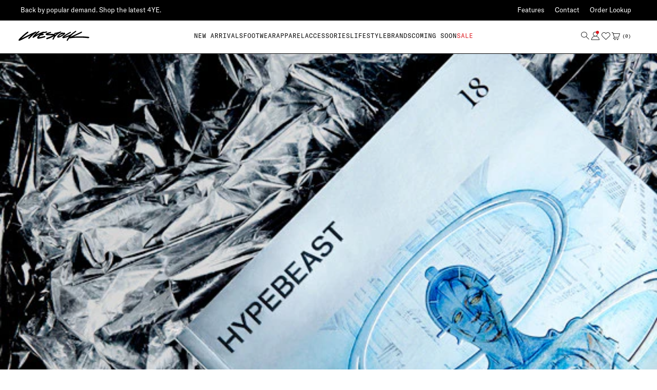

--- FILE ---
content_type: text/html; charset=utf-8
request_url: https://www.deadstock.ca/blogs/news/hypebeast-mag-issue-18
body_size: 89044
content:




  <!-- langify-v2-scripts-begin -->
  


  
<!doctype html>
<html class="no-js" lang="en"
  
>
  <head>
    
    <script>
      const siteId = 'deadstock-ca';
      const env = 'prod';
      const baseUrl = 'https://error-reporter-163cf957cedf.herokuapp.com';
      const script = document.createElement("script")
      script.src="https://error-tracker.pages.dev/error_tracker.js"
      script.toggleAttribute("async");
      document.head.append(script);
    </script>
    <!-- Google tag (gtag.js) -->
    <script async src="https://www.googletagmanager.com/gtag/js?id=G-69RP7YMBH1"></script>
    <script>
      window.dataLayer = window.dataLayer || [];
      function gtag(){dataLayer.push(arguments);}
      gtag('js', new Date());

      gtag('config', 'G-69RP7YMBH1', {
        send_page_view: false
      });
    </script>
      
      <script>
  class BotDetection {
    constructor() {
      this.allTestFunctions = [
        'testUserAgent',
        'testChromeWindow',
        'testPlugins',
        'testAppVersion',
        'testConnectionRtt',
        'testSamsungBrowser',
      ];
    }

    //* All Tests *//
    // User Agent
    testUserAgent() {
      if (/Headless/.test(window.navigator.userAgent)) {
        // Headless
        return 1;
      } else {
        // Not Headless
        return 0;
      }
    }

    // Window.Chrome
    testChromeWindow() {
      if (eval.toString().length == 33 && !window.chrome) {
        // Headless
        return 1;
      } else {
        // Not Headless
        return 0;
      }
    }

    // Notification Permissions
    testNotificationPermissions(callback) {
      if (navigator.permissions) {
        navigator.permissions.query({ name: 'notifications' }).then(function (permissionStatus) {
          if (Notification.permission === 'denied' && permissionStatus.state === 'prompt') {
            // Headless
            callback(1);
          } else {
            // Not Headless
            callback(0);
          }
        });
      } else {
        callback(0);
      }
    }

    // No Plugins
    testPlugins() {
      let length = navigator.plugins.length;
      return length === 0 ? 1 : 0;
    }

    // App Version
    testAppVersion() {
      let appVersion = navigator.appVersion;
      return /headless/i.test(appVersion) ? 1 : 0;
    }

    // Connection Rtt
    testConnectionRtt() {
      let connection = navigator.connection;
      let connectionRtt = connection ? connection.rtt : undefined;

      if (connectionRtt === undefined) {
        return 0; // Flag doesn't even exists so just return NOT HEADLESS
      } else {
        return connectionRtt === 0 ? 1 : 0;
      }
    }

    testSamsungBrowser() {
      if (navigator.userAgent.match(/SamsungBrowser/i)) {
        return 0;
      } else {
        return 1;
      }
    }

    //* Main Functions *//
    getBotScore() {
      let score = 0;
      let testsRun = 0;

      // Notification Permissions test has to be done using Callbacks
      // That's why it's done separately from all the other tests.
      this.testNotificationPermissions(function (v) {
        score += v;
        testsRun++;
        //document.write("<p>testNotificationPermissions: " + v + "</p>"); // This is only used for debugging
      });

      // Loop through all functions and add their results together
      for (let i = 0; i < this.allTestFunctions.length; i++) {
        score += this[this.allTestFunctions[i]].apply();
        testsRun++;
        //document.write("<p>" + this.allTestFunctions[i] + ": " + this[this.allTestFunctions[i]].apply()+ "</p>"); // This is only used for debugging
      }

      return score / testsRun;
    }
  }

  var botDetector = new BotDetection();
  window.botScore = botDetector.getBotScore();
</script>

<script>
  window.YETT_BLACKLIST = [];
  window.isBot = false;

  if (window.botScore && window.botScore > 0.34) {
    window.isBot = true;
    console.log('ee', 'bot detected');
    window.YETT_BLACKLIST.push(/www\.googletagmanager\.com/);
    window.YETT_BLACKLIST.push(/googleads\.g\.doubleclick\.net/);
    window.YETT_BLACKLIST.push(/www\.googleoptimize\.com/);
    window.YETT_BLACKLIST.push(/www\.google-analytics\.com/);
    window.YETT_BLACKLIST.push(/analytics\.tiktok\.com/);
    window.YETT_BLACKLIST.push(/connect\.facebook\.net/);
    window.YETT_BLACKLIST.push(/trekkie\.storefront/);
    window.YETT_BLACKLIST.push(/cdn\.dynamicyield\.com/);
    window.YETT_BLACKLIST.push(/instantsearch\.min\.js/);
    window.YETT_BLACKLIST.push(/api_dynamic\.js/);
    window.YETT_BLACKLIST.push(/api_static\.js/);
    window.YETT_BLACKLIST.push(/static\.hotjar\.com/);
    window.YETT_BLACKLIST.push(/cdn\.jsdelivr\.net/);
    window.YETT_BLACKLIST.push(/www\.clarity\.ms/);
    window.YETT_BLACKLIST.push(/static\.zdassets\.com/);
    window.YETT_BLACKLIST.push(/static\.klaviyo\.com/);
    window.YETT_BLACKLIST.push(/klaviyo\.com/);
    window.YETT_BLACKLIST.push(/widget\.sezzle\.com/);

    window.YETT_BLACKLIST.push(/algolia_init\.js/);
    window.YETT_BLACKLIST.push(/algolia_config\.js/);
    window.YETT_BLACKLIST.push(/vendor-B7rgUJJCEu0P\.js/);
    
  } else {
    console.log('ee', 'NOO bot detected');
  }

  !(function (t, e) {
    'object' == typeof exports && 'undefined' != typeof module
      ? e(exports)
      : 'function' == typeof define && define.amd
      ? define(['exports'], e)
      : e(((t = 'undefined' != typeof globalThis ? globalThis : t || self).yett = {}));
  })(this, function (t) {
    'use strict';
    var e = 'javascript/blocked',
      r = { blacklist: window.YETT_BLACKLIST, whitelist: window.YETT_WHITELIST },
      n = { blacklisted: [] },
      i = function (t, n) {
        return (
          t &&
          (!n || n !== e) &&
          (!r.blacklist ||
            r.blacklist.some(function (e) {
              return e.test(t);
            })) &&
          (!r.whitelist ||
            r.whitelist.every(function (e) {
              return !e.test(t);
            }))
        );
      },
      o = function (t) {
        var e = t.getAttribute('src');
        return (
          (r.blacklist &&
            r.blacklist.every(function (t) {
              return !t.test(e);
            })) ||
          (r.whitelist &&
            r.whitelist.some(function (t) {
              return t.test(e);
            }))
        );
      },
      c = new MutationObserver(function (t) {
        for (var r = 0; r < t.length; r++)
          for (
            var o = t[r].addedNodes,
              c = function (t) {
                var r = o[t];
                if (1 === r.nodeType && 'SCRIPT' === r.tagName) {
                  var c = r.src,
                    l = r.type;
                  if (i(c, l)) {
                    n.blacklisted.push([r, r.type]), (r.type = e);
                    r.addEventListener('beforescriptexecute', function t(n) {
                      r.getAttribute('type') === e && n.preventDefault(),
                        r.removeEventListener('beforescriptexecute', t);
                    }),
                      r.parentElement && r.parentElement.removeChild(r);
                  }
                }
              },
              l = 0;
            l < o.length;
            l++
          )
            c(l);
      });
    function l(t, e) {
      var r = Object.keys(t);
      if (Object.getOwnPropertySymbols) {
        var n = Object.getOwnPropertySymbols(t);
        e &&
          (n = n.filter(function (e) {
            return Object.getOwnPropertyDescriptor(t, e).enumerable;
          })),
          r.push.apply(r, n);
      }
      return r;
    }
    function a(t) {
      for (var e = 1; e < arguments.length; e++) {
        var r = null != arguments[e] ? arguments[e] : {};
        e % 2
          ? l(Object(r), !0).forEach(function (e) {
              s(t, e, r[e]);
            })
          : Object.getOwnPropertyDescriptors
          ? Object.defineProperties(t, Object.getOwnPropertyDescriptors(r))
          : l(Object(r)).forEach(function (e) {
              Object.defineProperty(t, e, Object.getOwnPropertyDescriptor(r, e));
            });
      }
      return t;
    }
    function s(t, e, r) {
      return (
        e in t ? Object.defineProperty(t, e, { value: r, enumerable: !0, configurable: !0, writable: !0 }) : (t[e] = r),
        t
      );
    }
    function u(t, e) {
      return (
        (function (t) {
          if (Array.isArray(t)) return t;
        })(t) ||
        (function (t, e) {
          var r = null == t ? null : ('undefined' != typeof Symbol && t[Symbol.iterator]) || t['@@iterator'];
          if (null == r) return;
          var n,
            i,
            o = [],
            c = !0,
            l = !1;
          try {
            for (r = r.call(t); !(c = (n = r.next()).done) && (o.push(n.value), !e || o.length !== e); c = !0);
          } catch (t) {
            (l = !0), (i = t);
          } finally {
            try {
              c || null == r.return || r.return();
            } finally {
              if (l) throw i;
            }
          }
          return o;
        })(t, e) ||
        f(t, e) ||
        (function () {
          throw new TypeError(
            'Invalid attempt to destructure non-iterable instance.\nIn order to be iterable, non-array objects must have a [Symbol.iterator]() method.'
          );
        })()
      );
    }
    function p(t) {
      return (
        (function (t) {
          if (Array.isArray(t)) return y(t);
        })(t) ||
        (function (t) {
          if (('undefined' != typeof Symbol && null != t[Symbol.iterator]) || null != t['@@iterator'])
            return Array.from(t);
        })(t) ||
        f(t) ||
        (function () {
          throw new TypeError(
            'Invalid attempt to spread non-iterable instance.\nIn order to be iterable, non-array objects must have a [Symbol.iterator]() method.'
          );
        })()
      );
    }
    function f(t, e) {
      if (t) {
        if ('string' == typeof t) return y(t, e);
        var r = Object.prototype.toString.call(t).slice(8, -1);
        return (
          'Object' === r && t.constructor && (r = t.constructor.name),
          'Map' === r || 'Set' === r
            ? Array.from(t)
            : 'Arguments' === r || /^(?:Ui|I)nt(?:8|16|32)(?:Clamped)?Array$/.test(r)
            ? y(t, e)
            : void 0
        );
      }
    }
    function y(t, e) {
      (null == e || e > t.length) && (e = t.length);
      for (var r = 0, n = new Array(e); r < e; r++) n[r] = t[r];
      return n;
    }
    c.observe(document.documentElement, { childList: !0, subtree: !0 });
    var b = document.createElement,
      d = {
        src: Object.getOwnPropertyDescriptor(HTMLScriptElement.prototype, 'src'),
        type: Object.getOwnPropertyDescriptor(HTMLScriptElement.prototype, 'type'),
      };
    document.createElement = function () {
      for (var t = arguments.length, r = new Array(t), n = 0; n < t; n++) r[n] = arguments[n];
      if ('script' !== r[0].toLowerCase()) return b.bind(document).apply(void 0, r);
      var o = b.bind(document).apply(void 0, r);
      try {
        Object.defineProperties(o, {
          src: a(
            a({}, d.src),
            {},
            {
              set: function (t) {
                i(t, o.type) && d.type.set.call(this, e), d.src.set.call(this, t);
              },
            }
          ),
          type: a(
            a({}, d.type),
            {},
            {
              get: function () {
                var t = d.type.get.call(this);
                return t === e || i(this.src, t) ? null : t;
              },
              set: function (t) {
                var r = i(o.src, o.type) ? e : t;
                d.type.set.call(this, r);
              },
            }
          ),
        }),
          (o.setAttribute = function (t, e) {
            'type' === t || 'src' === t ? (o[t] = e) : HTMLScriptElement.prototype.setAttribute.call(o, t, e);
          });
      } catch (t) {
        console.warn(
          'Yett: unable to prevent script execution for script src ',
          o.src,
          '.\n',
          'A likely cause would be because you are using a third-party browser extension that monkey patches the "document.createElement" function.'
        );
      }
      return o;
    };
    var v = new RegExp('[|\\{}()[\\]^$+*?.]', 'g');
    (t.unblock = function () {
      for (var t = arguments.length, i = new Array(t), l = 0; l < t; l++) i[l] = arguments[l];
      i.length < 1
        ? ((r.blacklist = []), (r.whitelist = []))
        : (r.blacklist &&
            (r.blacklist = r.blacklist.filter(function (t) {
              return i.every(function (e) {
                return 'string' == typeof e ? !t.test(e) : e instanceof RegExp ? t.toString() !== e.toString() : void 0;
              });
            })),
          r.whitelist &&
            (r.whitelist = [].concat(
              p(r.whitelist),
              p(
                i
                  .map(function (t) {
                    if ('string' == typeof t) {
                      var e = '.*' + t.replace(v, '\\$&') + '.*';
                      if (
                        r.whitelist.every(function (t) {
                          return t.toString() !== e.toString();
                        })
                      )
                        return new RegExp(e);
                    } else if (
                      t instanceof RegExp &&
                      r.whitelist.every(function (e) {
                        return e.toString() !== t.toString();
                      })
                    )
                      return t;
                    return null;
                  })
                  .filter(Boolean)
              )
            )));
      for (var a = document.querySelectorAll('script[type="'.concat(e, '"]')), s = 0; s < a.length; s++) {
        var f = a[s];
        o(f) && (n.blacklisted.push([f, 'application/javascript']), f.parentElement.removeChild(f));
      }
      var y = 0;
      p(n.blacklisted).forEach(function (t, e) {
        var r = u(t, 2),
          i = r[0],
          c = r[1];
        if (o(i)) {
          for (var l = document.createElement('script'), a = 0; a < i.attributes.length; a++) {
            var s = i.attributes[a];
            'src' !== s.name && 'type' !== s.name && l.setAttribute(s.name, i.attributes[a].value);
          }
          l.setAttribute('src', i.src),
            l.setAttribute('type', c || 'application/javascript'),
            document.head.appendChild(l),
            n.blacklisted.splice(e - y, 1),
            y++;
        }
      }),
        r.blacklist && r.blacklist.length < 1 && c.disconnect();
    }),
      Object.defineProperty(t, '__esModule', { value: !0 });
  });
</script>

<script>
  let optThemeConfig = {
    blockAllJs: false,
    blockRemoteScripts: ['klaviyo.js'],
    blockInlineScripts: ['window.BOOMR'],
  };

  if(window.isBot){
    optThemeConfig.blockRemoteScripts.push('algolia');
    optThemeConfig.blockRemoteScripts.push('langify-lib.js');
    optThemeConfig.blockRemoteScripts.push('swym');
    optThemeConfig.blockRemoteScripts.push('googletagmanager');
    optThemeConfig.blockRemoteScripts.push('dynamicyield');
    optThemeConfig.blockRemoteScripts.push('vendor');
    optThemeConfig.blockRemoteScripts.push('paypal');
    optThemeConfig.blockRemoteScripts.push('jquery');
    optThemeConfig.blockRemoteScripts.push('clarity');
    optThemeConfig.blockRemoteScripts.push('search');
    optThemeConfig.blockRemoteScripts.push('langify');
    optThemeConfig.blockRemoteScripts.push('dynamic');
    optThemeConfig.blockRemoteScripts.push('aos');
    optThemeConfig.blockRemoteScripts.push('lazysizes');
    optThemeConfig.blockRemoteScripts.push('swiper.js');
    // optThemeConfig.blockRemoteScripts.push('');
    optThemeConfig.blockInlineScripts.push('gtm_get_click_element_path');
    optThemeConfig.blockInlineScripts.push('DY');
    optThemeConfig.blockInlineScripts.push('(function()');
    optThemeConfig.blockInlineScripts.push('Shopify');
    optThemeConfig.blockInlineScripts.push('!function(o)');
    optThemeConfig.blockInlineScripts.push('portableWalletsHideBuyerConsent');
    optThemeConfig.blockInlineScripts.push('saveAs');
    optThemeConfig.blockInlineScripts.push('(function(w,d,t,r,u)');
    optThemeConfig.blockInlineScripts.push('gsf_conversion_data');
    optThemeConfig.blockInlineScripts.push('(function(h,o,t,j,a,r)');
    optThemeConfig.blockInlineScripts.push('(function(c,l,a,r,i,t,y)');
    optThemeConfig.blockInlineScripts.push('langify');
    optThemeConfig.blockInlineScripts.push('(function()');
    optThemeConfig.blockInlineScripts.push('(function e(e,d,r,n,o,i)');
    optThemeConfig.blockInlineScripts.push('window.ga');
    optThemeConfig.blockInlineScripts.push('algolia');
    optThemeConfig.blockInlineScripts.push('prerender');
    // optThemeConfig.blockInlineScripts.push('');
  }

  let nodes = [];
  let optCssNode = []; 
  const observer = new MutationObserver((mutations) => {
    mutations.forEach(({ addedNodes }) => {
      addedNodes.forEach((node) => {
        
        // For each added script tag
        if (node.nodeType === 1 && node.tagName === 'SCRIPT') {
          if (optThemeConfig.blockAllJs) {
            nodes.push(node);
            node.type = 'javascript/blocked';
            // Unnecessary, but cleaner: remove the node from the DOM
            if (node.parentElement) {
              node.parentElement.removeChild(node);
            }
            console.log('Blocked Scripts', nodes);
          } else {
            if (node.innerText) {
              if (optThemeConfig.blockInlineScripts.some((x) => node.innerText.includes(x))) {
                nodes.push(node);
                node.type = 'javascript/blocked';

                if (node.parentElement) {
                  node.parentElement.removeChild(node);
                }
              }
            } else {
              if (optThemeConfig.blockRemoteScripts.some((x) => node.src.includes(x))) {
                nodes.push(node);
                node.type = 'javascript/blocked';

                if (node.parentElement) {
                  node.parentElement.removeChild(node);
                }
              }
            }
          }
        }
      });
    });
  });
  // Starts the monitoring
  observer.observe(document.documentElement, {
    childList: true,
    subtree: true,
  });
</script>

<script type="noscript-s">
  observer.disconnect();
  window.yett.unblock();

  for (let i = 0; i < nodes.length; i++) {
    nodes[i].type = 'text/javascript';
    let script = document.createElement('script');
    if (nodes[i].src) {
      script.src = nodes[i].src;
    }
    script.type = 'text/javascript';
    script.innerHTML = nodes[i].innerHTML;
    document.querySelector('body').appendChild(script);
  }
  for (let i = 0; i < optCssNode.length; i++) {
    let lnk = document.createElement('link');
    lnk.href = optCssNode[i].href;
    document.querySelector('body').appendChild(lnk);
  }
</script>
  
      
    <script>  
  window.addEventListener('wnw_load', function (e) {  
    setTimeout(() => {  
      var evt = document.createEvent('Event');  
      evt.initEvent('wnw_load_custom', false, false);  
      window.dispatchEvent(evt);  
    }, 2000);  
    setTimeout(() => {  
      window.emitEvent = function (e, n, t) { if (e) { n = n || window, t = t || {}; var a = new CustomEvent(e, { bubbles: !0, cancelable: !0, detail: t }); n.dispatchEvent(a) } };  
      setTimeout(() => { emitEvent("allLoad", window, {}); }, 10);  
      setTimeout(() => { emitEvent("allLoad", document, {}); }, 10);  
    }, 100);  
  });  
</script>
    <!-- click tracking -->

<script>
  // function that gets the path of the clicked element. Borrowed from Simo Ahava. https://www.simoahava.com/analytics/create-css-path-variable-for-click-element/
  function gtm_get_click_element_path(element) {
    var el = element;
    if (el instanceof Node) {
      // Build the list of elements along the path
      var elList = [];
      do {
        if (el instanceof Element) {
          var classString = el.classList ? [].slice.call(el.classList).join('.') : '';
          var elementName =
            (el.tagName ? el.tagName.toLowerCase() : '') +
            (classString ? '.' + classString : '') +
            (el.id ? '#' + el.id : '');
          if (elementName) elList.unshift(elementName);
        }
        el = el.parentNode;
      } while (el != null);
      // Get the stringified element object name
      var objString = element.toString().match(/\[object (\w+)\]/);
      var elementType = objString ? objString[1] : element.toString();
      var cssString = elList.join(' > ');
      // Return the CSS path as a string, prefixed with the element object name
      return cssString ? elementType + ': ' + cssString : elementType;
    }
  }
  window.addEventListener('click', function (event) {
    // track clicks on any element and push it to Shopify customer events
    Shopify.analytics.publish('custom_click', {
      click_element: gtm_get_click_element_path(event.target) || '',
      click_id: event.target.id || '',
      click_classes: event.target.className || '',
      click_text: event.target.innerText || '',
      click_target: event.target.target || '',
      click_url: event.target.href || '',
    });
    // track link clicks and push it to Shopify customer events
    var closestLink = event.target.closest('a');
    if (closestLink) {
      Shopify.analytics.publish('custom_link_click', {
        click_element: gtm_get_click_element_path(closestLink.target) || '',
        click_id: closestLink.id || '',
        click_classes: closestLink.className || '',
        click_text: closestLink.innerText || '',
        click_target: closestLink.target || '',
        click_url: closestLink.href || '',
      });
    }
  });
</script>

<!-- end of click tracking -->

    <!-- "snippets/booster-seo.liquid" was not rendered, the associated app was uninstalled -->
    <meta charset="utf-8">
    <meta http-equiv="X-UA-Compatible" content="IE=edge">
    <meta name="viewport" content="width=device-width,initial-scale=1,maximum-scale=1">
    <meta name="theme-color" content="">
    <link rel="canonical" href="https://www.deadstock.ca/blogs/news/hypebeast-mag-issue-18">
    <link rel="preconnect" href="https://cdn.shopify.com" crossorigin>
    <meta name="facebook-domain-verification" content="adsnq9kbbi0rags4tybr1v6tbc8189" /><link rel="icon" type="image/png" href="//www.deadstock.ca/cdn/shop/files/favicon-refresh_2x_d135ccb8-c86e-4c4f-9e1a-6e4f795996c2.png?crop=center&height=32&v=1658348850&width=32"><title>
      Hypebeast Mag Issue 18
 &ndash; Livestock</title>

    
      <meta name="description" content="">
    

    

  <meta property="og:type" content="article">
  <meta property="og:title" content="Hypebeast Mag Issue 18">
  <meta property="og:url" content="https://www.deadstock.ca/blogs/news/hypebeast-mag-issue-18">
  <meta property="og:description" content="">
  

<meta property="og:site_name" content="Livestock">


<meta name="twitter:card" content="summary_large_image">

  <meta name="twitter:site" content="@livestockcanada">


  <meta name="twitter:title" content="Hypebeast Mag Issue 18">
  <meta name="twitter:description" content="">



      <link rel="preconnect" href="//cdn.dynamicyield.com">
      <link rel="preconnect" href="//st.dynamicyield.com">
      <link rel="preconnect" href="//rcom.dynamicyield.com">
      <link rel="dns-prefetch" href="//cdn.dynamicyield.com">
      <link rel="dns-prefetch" href="//st.dynamicyield.com">
      <link rel="dns-prefetch" href="//rcom.dynamicyield.com"><script
    >window.DY = window.DY || {};
DY.recommendationContext = {type: 'OTHER', lng: "en"};

      
  
      function cbFilter(ar) {
        if (window.gaCustomValues && Object.keys(window.gaCustomValues).length > 0) {
          Object.keys(window.gaCustomValues).forEach(function(cv,cvi){
            var cvObj = window.gaCustomValues[cv],
            cvObjKeys = Object.keys(window.gaCustomValues[cv]);
            for (var i = 0; i <ar.length; i++) {
              if (ar[i] === cv && typeof ar[i + 1] === 'object') {
                for (var j = 0; j <cvObjKeys.length; j++) {
                  var customPropName = cvObjKeys[j],
                  customPropValue = cvObj[cvObjKeys[j]]; 
                  ar[i + 1][customPropName] = customPropValue;
                }
                break;
              }
            }
          });    
        }
        return ar; // return original or modified arguments
      }
  
      function wrapGa(wga) {
        window.ga = function () {
          return wga.apply(this, cbFilter(arguments));
        }
      }
  
      window.addEventListener('load', function() {
        wrapGa(window.ga);
      });
      
    </script>
    
    
    <script>
    window.loadEvent = "DOMContentLoaded";
    </script>
    <script src="https://code.jquery.com/jquery-3.6.0.min.js" integrity="sha256-/xUj+3OJU5yExlq6GSYGSHk7tPXikynS7ogEvDej/m4=" crossorigin="anonymous" defer="defer"></script><script type="text/javascript" src="//cdn.dynamicyield.com/api/8777712/api_dynamic.js" defer="defer"></script>
      <script type="text/javascript" src="//cdn.dynamicyield.com/api/8777712/api_static.js" defer="defer"></script><!-- ===================== !-->
    <!--     PayPal            !-->
    <!-- ===================== !--><script
>
    (function() {
      function initPayPal() {
        ; (function (a, t, o, m, i, k) {
          a[m] = a[m] || [];
          a[m].push({ t: new Date().getTime(), event: 'snippetRun' });
          var f = t.getElementsByTagName(o)[0];
          if (!f || !f.parentNode) {
            var target = t.head || t.body || t.documentElement;
            if (target) {
              var e = t.createElement(o);
              e.async = !0;
              e.src = 'https://www.paypal.com/sdk/js?components=shopping&client-id=' + i;
              target.appendChild(e);
            }
            return;
          }

          var e = t.createElement(o);
          e.async = !0;
          e.src = 'https://www.paypal.com/sdk/js?components=shopping&client-id=' + i;
          f.parentNode.insertBefore(e, f);
        })(window, document, 'script', 'shoppingDDL', 'ATJ_mryMS1FSBVWgoUk9dek4JD_TNQuTH9EkHIsYCQML3GjtTnBAUf3GsVua1C1EEusIbEECU1pIx_WJ');
      }

      if (document.readyState === 'loading') {
        document.addEventListener('DOMContentLoaded', initPayPal);
      } else {
        initPayPal();
      }
    })();

    const pptag = {
      send: function (event, payload) {
        try {
          if (window.shoppingDDL && Array.isArray(window.shoppingDDL)) {
            shoppingDDL.push({event, payload});
          }
        } catch (e) {
          console.log('Error in pptag.send', e);
        }
      },
      set: function (set) {
        try {
          if (window.shoppingDDL && Array.isArray(window.shoppingDDL)) {
            shoppingDDL.push({set});
          }
        } catch (e) {
          console.log('Error in pptag.set', e);
        }
      }
    };

    function waitForShoppingDDL(callback) {
      var hasFired = false;
      var timeoutId = null;
      var maxWaitTime = 3000;
      var startTime = Date.now();

      function executeCallback() {
        if (hasFired) return;
        hasFired = true;
        if (timeoutId) clearTimeout(timeoutId);
        callback();
      }

      function checkAvailability() {
        if (window.shoppingDDL && Array.isArray(window.shoppingDDL)) {
          executeCallback();
          return true;
        }
        return false;
      }

      if (checkAvailability()) {
        return;
      }

      var observer = new MutationObserver(function(mutations) {
        if (checkAvailability()) {
          observer.disconnect();
        } else if (Date.now() - startTime > maxWaitTime) {
          observer.disconnect();
          executeCallback();
        }
      });

      if (document.head) {
        observer.observe(document.head, {
          childList: true,
          subtree: true
        });
      }
      if (document.body) {
        observer.observe(document.body, {
          childList: true,
          subtree: true
        });
      }

      function poll() {
        if (checkAvailability()) {
          observer.disconnect();
          return;
        }
        if (Date.now() - startTime < maxWaitTime) {
          timeoutId = setTimeout(poll, 50);
        } else {
          observer.disconnect();
          executeCallback();
        }
      }

      if (document.readyState === 'loading') {
        document.addEventListener('DOMContentLoaded', poll);
      } else {
        poll();
      }
    }

    waitForShoppingDDL(function() {
      try {
        pptag.send('page_view', {
            page_type: 'OTHER'
        });
      } catch (e) {
          console.log('Error in pptag.send', e);
      }
    });
</script>

<style data-shopify>
  @font-face {
    font-family: "GT America Mono Regular";
    src:url('//www.deadstock.ca/cdn/shop/t/445/assets/GT-America-Mono-Regular.woff2?v=20076165238783743121681145418') format('woff2'),
    url('//www.deadstock.ca/cdn/shop/t/445/assets/GT-America-Mono-Regular.woff?v=112422084591746544061681145419') format('woff');
    font-display: swap;
  }
  @font-face {
    font-family: 'GT America Standard Regular';
    src:url('//www.deadstock.ca/cdn/shop/t/445/assets/GT-America-Standard-Regular.woff2?v=59355230997403853531681145413') format('woff2'),
    url('//www.deadstock.ca/cdn/shop/t/445/assets/GT-America-Standard-Regular.woff?v=127084582209884964651681145416') format('woff');
    font-style: normal;
    font-display: swap;
  }
  @font-face {
    font-family: 'GT America Standard Medium';
    src:url('//www.deadstock.ca/cdn/shop/t/445/assets/GT-America-Standard-Medium.woff2?v=110471092137765770181681145412') format('woff2'),
    url('//www.deadstock.ca/cdn/shop/t/445/assets/GT-America-Standard-Medium.woff?v=48957903104137943741681145418') format('woff');
    font-style: normal;
    font-display: swap;
  }

  :root {
    --font-body-family: GT America Standard Regular;
    --font-label-familiy: GT America Mono Regular;

    --font-h0: GT America Standard Medium,"Roboto Condensed", sans-serif;
    --font-h0-size: 26px;
    --font-h0-size-desktop: 34px;
    --font-h0-weight: 400;
    --font-h0-transform: none;
    --font-h0-spacing: 0px;
    --font-h0-height: 34px;
    --font-h0-height-desktop: 40px;

    --font-h1: GT America Standard Medium,"Roboto Condensed", sans-serif;
    --font-h1-size: 22px;
    --font-h1-size-desktop: 28px;
    --font-h1-weight: 400;
    --font-h1-transform: none;
    --font-h1-spacing: 0px;
    --font-h1-height: 30px;
    --font-h1-height-desktop: 36px;

    --font-h2: GT America Standard Medium,"Roboto Condensed", sans-serif;
    --font-h2-size: 18px;
    --font-h2-size-desktop: 22px;
    --font-h2-weight: 400;
    --font-h2-transform: none;
    --font-h2-spacing: 0px;
    --font-h2-height: 26px;
    --font-h2-height-desktop: 30px;

    --font-h3: GT America Standard Regular;
    --font-h3-size: 16px;
    --font-h3-size-desktop: 18px;
    --font-h3-weight: 400;
    --font-h3-transform: none;
    --font-h3-spacing: 0px;
    --font-h3-height: 24px;
    --font-h3-height-desktop: 26px;

    --font-body: 14px;
    --font-body-desktop: 14px;
    --font-body-weight: 400;
    --font-body-height: 22px;

    --font-body-small: 13px;
    --font-body-small-desktop: 13px;
    --font-body-small-weight: 400;
    --font-body-small-height: 19px;

    --font-label-large: 16px;
    --font-label-large-desktop: 16px;
    --font-label-large-weight: 400;
    --font-label-large-height: 20pxpx;
    --font-label-large-spacing: 1px;

    --font-label: 14px;
    --font-label-desktop: 14px;
    --font-label-weight: 400;
    --font-label-height: 18px;
    --font-label-spacing: 1px;

    --font-label-small: 12px;
    --font-label-small-desktop: 12px;
    --font-label-small-weight: 400;
    --font-label-small-height: 16px;
    --font-label-small-spacing: 1px;

    --font-button-size: 14px;
    --font-button-size-desktop: 14px;
    --font-button-weight: 400;
    --font-button-height: 16px;
    --font-button-spacing: 1px;

    --color-bg: #ffffff;
    --color-alt-bg: #f7f7f7;
    --color-headings: #000000;
    --color-body: #000000;
    --color-body-alt: #555555;
    --color-body-medium: #CCCCCC;
    --color-body-inputs: #888888;
    --color-body-alerts: #dc181e;
    --color-border: #000000;

    --color-button-primary-background: #000000;
    --color-button-primary-text: #ffffff;
    --color-button-primary-border: #000000;

    --color-button-secondary-background: #ffffff;
    --color-button-secondary-text: #000000;
    --color-button-secondary-border: #000000;

    --color-link-text: #000000;
    --color-link-hover-text: #000000;

    --page-content-width: 1200px;
    --page-content-width-xl: 1804px;

    --page-breakpoint-tablet: 768px;
    --page-breakpoint-desktop: 1280px;
    --page-breakpoint-desktop-xl: 2544px;

    --section-padding-vertical: 60px;
    --section-padding-vertical-tablet: 80px;
    --section-padding-vertical-desktop: 90px;
    
    --section-padding-horizontal: 12px;
    --section-padding-horizontal-tablet: 30px;
    --section-padding-horizontal-desktop: 0px;

    --svg-select-icon: url(//www.deadstock.ca/cdn/shop/t/445/assets/ico-select.svg?v=27926944339824973461681145418);
  }

  @font-face {
  font-family: 'icomoon';
  src:  url(//www.deadstock.ca/cdn/shop/t/445/assets/icomoon.eot?57lhkh&v=37589340617588555441681145413);
  src:  url(//www.deadstock.ca/cdn/shop/t/445/assets/icomoon.eot?57lhkh%23iefix&v=37589340617588555441681145413) format('embedded-opentype'),
    url(//www.deadstock.ca/cdn/shop/t/445/assets/icomoon.ttf?57lhkh&v=152483080284123050771681145412) format('truetype'),
    url(//www.deadstock.ca/cdn/shop/t/445/assets/icomoon.woff?57lhkh&v=92229542434636038251681145413) format('woff'),
    url(//www.deadstock.ca/cdn/shop/t/445/assets/icomoon.svg?57lhkh%23icomoon&v=178761126637841466481681145416) format('svg');
  font-weight: normal;
  font-style: normal;
  font-display: block;
}

[class^="icon-"], [class*=" icon-"] {
  /* use !important to prevent issues with browser extensions that change fonts */
  font-family: 'icomoon' !important;
  speak: never;
  font-style: normal;
  font-weight: normal;
  font-variant: normal;
  text-transform: none;
  line-height: 1;

  /* Better Font Rendering =========== */
  -webkit-font-smoothing: antialiased;
  -moz-osx-font-smoothing: grayscale;
}

.icon-amex:before {
  content: "\e900";
}
.icon-apple_pay:before {
  content: "\e901";
}
.icon-gpay:before {
  content: "\e902";
}
.icon-mastercard .path1:before {
  content: "\e903";
  color: rgb(0, 0, 0);
}
.icon-mastercard .path2:before {
  content: "\e904";
  margin-left: -1em;
  color: rgb(146, 146, 145);
}
.icon-mastercard .path3:before {
  content: "\e905";
  margin-left: -1em;
  color: rgb(200, 201, 200);
}
.icon-mastercard .path4:before {
  content: "\e906";
  margin-left: -1em;
  color: rgb(101, 102, 102);
}
.icon-paypal:before {
  content: "\e907";
}
.icon-shop_pay:before {
  content: "\e908";
}
.icon-instagram:before {
  content: "\e909";
}
.icon-facebook:before {
  content: "\e90a";
}
.icon-twitter:before {
  content: "\e90b";
}
.icon-account_filled:before {
  content: "\e90c";
}
.icon-cart_filled:before {
  content: "\e90d";
}
.icon-heart_filled:before {
  content: "\e90e";
}
.icon-account:before {
  content: "\e90f";
}
.icon-long_arrow:before {
  content: "\e910";
}
.icon-arrow_right:before {
  content: "\e911";
}
.icon-cart:before {
  content: "\e912";
}
.icon-chat:before {
  content: "\e913";
}
.icon-checkmark:before {
  content: "\e914";
}
.icon-chevron_down:before {
  content: "\e915";
}
.icon-chevron_left:before {
  content: "\e916";
}
.icon-chevron_right:before {
  content: "\e917";
}
.icon-chevron_up:before {
  content: "\e918";
}
.icon-close:before {
  content: "\e919";
}
.icon-delivery:before {
  content: "\e91a";
}
.icon-heart:before {
  content: "\e91b";
}
.icon-megaphone:before {
  content: "\e91c";
}
.icon-menu:before {
  content: "\e91d";
}
.icon-minus:before {
  content: "\e91e";
}
.icon-plus:before {
  content: "\e91f";
}
.icon-question:before {
  content: "\e920";
}
.icon-search:before {
  content: "\e921";
}
.icon-service:before {
  content: "\e922";
}

</style>




<link rel="stylesheet" href="//www.deadstock.ca/cdn/shop/t/445/assets/base.css?v=98629481555165334551761763257" />
<link rel="stylesheet" href="//www.deadstock.ca/cdn/shop/t/445/assets/base.tablet.css?v=152098540883549546741701707460" />
<link rel="stylesheet" href="//www.deadstock.ca/cdn/shop/t/445/assets/base.desktop.css?v=83713323855937127071748373026" />
<link rel="stylesheet" href="//www.deadstock.ca/cdn/shop/t/445/assets/base.desktop-xl.css?v=178612449608561331821701707459" />

    <link rel="preload" href="//www.deadstock.ca/cdn/shop/t/445/assets/base.css?v=98629481555165334551761763257" as="style" />
    <link rel="preload" href="//www.deadstock.ca/cdn/shop/t/445/assets/base.tablet.css?v=152098540883549546741701707460" as="style" />
    <link rel="preload" href="//www.deadstock.ca/cdn/shop/t/445/assets/base.desktop.css?v=83713323855937127071748373026" as="style" />
    <link rel="preload" href="//www.deadstock.ca/cdn/shop/t/445/assets/base.desktop-xl.css?v=178612449608561331821701707459" as="style" />
    
    
  
    <script src="https://cdn.jsdelivr.net/npm/lodash@4.17.21/core.min.js" defer></script>
    <script src="//www.deadstock.ca/cdn/shop/t/445/assets/modernizer.min.js?v=21391054748206432451681145411" defer="defer"></script>
    <script src="//www.deadstock.ca/cdn/shop/t/445/assets/menu-aim.js?v=178874411309594732021681145412" defer="defer"></script>
    
  
  <script src="//www.deadstock.ca/cdn/shop/t/445/assets/lazysizes.min.js?v=44346441698339491321681145412" defer="defer"></script>
  <script src="//www.deadstock.ca/cdn/shop/t/445/assets/themenew.js?v=127576189754121973371768847985" defer="defer"></script>
  
    <script src="//www.deadstock.ca/cdn/shop/t/445/assets/custom.js?v=23755496741209099881768847984" defer="defer"></script>
  

    <script>window.performance && window.performance.mark && window.performance.mark('shopify.content_for_header.start');</script><meta id="shopify-digital-wallet" name="shopify-digital-wallet" content="/6163517/digital_wallets/dialog">
<meta name="shopify-checkout-api-token" content="29c1e1054770e9694717256c270f4359">
<meta id="in-context-paypal-metadata" data-shop-id="6163517" data-venmo-supported="false" data-environment="production" data-locale="en_US" data-paypal-v4="true" data-currency="CAD">
<link rel="alternate" type="application/atom+xml" title="Feed" href="/blogs/news.atom" />
<link rel="alternate" hreflang="x-default" href="https://www.deadstock.ca/blogs/news/hypebeast-mag-issue-18">
<link rel="alternate" hreflang="en-CA" href="https://www.deadstock.ca/blogs/news/hypebeast-mag-issue-18">
<link rel="alternate" hreflang="fr-CA" href="https://www.deadstock.ca/fr/blogs/news/hypebeast-mag-issue-18">
<script async="async" src="/checkouts/internal/preloads.js?locale=en-CA"></script>
<link rel="preconnect" href="https://shop.app" crossorigin="anonymous">
<script async="async" src="https://shop.app/checkouts/internal/preloads.js?locale=en-CA&shop_id=6163517" crossorigin="anonymous"></script>
<script id="apple-pay-shop-capabilities" type="application/json">{"shopId":6163517,"countryCode":"CA","currencyCode":"CAD","merchantCapabilities":["supports3DS"],"merchantId":"gid:\/\/shopify\/Shop\/6163517","merchantName":"Livestock","requiredBillingContactFields":["postalAddress","email","phone"],"requiredShippingContactFields":["postalAddress","email","phone"],"shippingType":"shipping","supportedNetworks":["visa","masterCard","amex","discover","interac","jcb"],"total":{"type":"pending","label":"Livestock","amount":"1.00"},"shopifyPaymentsEnabled":true,"supportsSubscriptions":true}</script>
<script id="shopify-features" type="application/json">{"accessToken":"29c1e1054770e9694717256c270f4359","betas":["rich-media-storefront-analytics"],"domain":"www.deadstock.ca","predictiveSearch":true,"shopId":6163517,"locale":"en"}</script>
<script>var Shopify = Shopify || {};
Shopify.shop = "deadstock-ca.myshopify.com";
Shopify.locale = "en";
Shopify.currency = {"active":"CAD","rate":"1.0"};
Shopify.country = "CA";
Shopify.theme = {"name":"EcomExperts\/Main","id":123827683413,"schema_name":"Livestock OS 2.0","schema_version":"1.0.0","theme_store_id":null,"role":"main"};
Shopify.theme.handle = "null";
Shopify.theme.style = {"id":null,"handle":null};
Shopify.cdnHost = "www.deadstock.ca/cdn";
Shopify.routes = Shopify.routes || {};
Shopify.routes.root = "/";</script>
<script type="module">!function(o){(o.Shopify=o.Shopify||{}).modules=!0}(window);</script>
<script>!function(o){function n(){var o=[];function n(){o.push(Array.prototype.slice.apply(arguments))}return n.q=o,n}var t=o.Shopify=o.Shopify||{};t.loadFeatures=n(),t.autoloadFeatures=n()}(window);</script>
<script>
  window.ShopifyPay = window.ShopifyPay || {};
  window.ShopifyPay.apiHost = "shop.app\/pay";
  window.ShopifyPay.redirectState = null;
</script>
<script id="shop-js-analytics" type="application/json">{"pageType":"article"}</script>
<script defer="defer" async type="module" src="//www.deadstock.ca/cdn/shopifycloud/shop-js/modules/v2/client.init-shop-cart-sync_BT-GjEfc.en.esm.js"></script>
<script defer="defer" async type="module" src="//www.deadstock.ca/cdn/shopifycloud/shop-js/modules/v2/chunk.common_D58fp_Oc.esm.js"></script>
<script defer="defer" async type="module" src="//www.deadstock.ca/cdn/shopifycloud/shop-js/modules/v2/chunk.modal_xMitdFEc.esm.js"></script>
<script type="module">
  await import("//www.deadstock.ca/cdn/shopifycloud/shop-js/modules/v2/client.init-shop-cart-sync_BT-GjEfc.en.esm.js");
await import("//www.deadstock.ca/cdn/shopifycloud/shop-js/modules/v2/chunk.common_D58fp_Oc.esm.js");
await import("//www.deadstock.ca/cdn/shopifycloud/shop-js/modules/v2/chunk.modal_xMitdFEc.esm.js");

  window.Shopify.SignInWithShop?.initShopCartSync?.({"fedCMEnabled":true,"windoidEnabled":true});

</script>
<script>
  window.Shopify = window.Shopify || {};
  if (!window.Shopify.featureAssets) window.Shopify.featureAssets = {};
  window.Shopify.featureAssets['shop-js'] = {"shop-cart-sync":["modules/v2/client.shop-cart-sync_DZOKe7Ll.en.esm.js","modules/v2/chunk.common_D58fp_Oc.esm.js","modules/v2/chunk.modal_xMitdFEc.esm.js"],"init-fed-cm":["modules/v2/client.init-fed-cm_B6oLuCjv.en.esm.js","modules/v2/chunk.common_D58fp_Oc.esm.js","modules/v2/chunk.modal_xMitdFEc.esm.js"],"shop-cash-offers":["modules/v2/client.shop-cash-offers_D2sdYoxE.en.esm.js","modules/v2/chunk.common_D58fp_Oc.esm.js","modules/v2/chunk.modal_xMitdFEc.esm.js"],"shop-login-button":["modules/v2/client.shop-login-button_QeVjl5Y3.en.esm.js","modules/v2/chunk.common_D58fp_Oc.esm.js","modules/v2/chunk.modal_xMitdFEc.esm.js"],"pay-button":["modules/v2/client.pay-button_DXTOsIq6.en.esm.js","modules/v2/chunk.common_D58fp_Oc.esm.js","modules/v2/chunk.modal_xMitdFEc.esm.js"],"shop-button":["modules/v2/client.shop-button_DQZHx9pm.en.esm.js","modules/v2/chunk.common_D58fp_Oc.esm.js","modules/v2/chunk.modal_xMitdFEc.esm.js"],"avatar":["modules/v2/client.avatar_BTnouDA3.en.esm.js"],"init-windoid":["modules/v2/client.init-windoid_CR1B-cfM.en.esm.js","modules/v2/chunk.common_D58fp_Oc.esm.js","modules/v2/chunk.modal_xMitdFEc.esm.js"],"init-shop-for-new-customer-accounts":["modules/v2/client.init-shop-for-new-customer-accounts_C_vY_xzh.en.esm.js","modules/v2/client.shop-login-button_QeVjl5Y3.en.esm.js","modules/v2/chunk.common_D58fp_Oc.esm.js","modules/v2/chunk.modal_xMitdFEc.esm.js"],"init-shop-email-lookup-coordinator":["modules/v2/client.init-shop-email-lookup-coordinator_BI7n9ZSv.en.esm.js","modules/v2/chunk.common_D58fp_Oc.esm.js","modules/v2/chunk.modal_xMitdFEc.esm.js"],"init-shop-cart-sync":["modules/v2/client.init-shop-cart-sync_BT-GjEfc.en.esm.js","modules/v2/chunk.common_D58fp_Oc.esm.js","modules/v2/chunk.modal_xMitdFEc.esm.js"],"shop-toast-manager":["modules/v2/client.shop-toast-manager_DiYdP3xc.en.esm.js","modules/v2/chunk.common_D58fp_Oc.esm.js","modules/v2/chunk.modal_xMitdFEc.esm.js"],"init-customer-accounts":["modules/v2/client.init-customer-accounts_D9ZNqS-Q.en.esm.js","modules/v2/client.shop-login-button_QeVjl5Y3.en.esm.js","modules/v2/chunk.common_D58fp_Oc.esm.js","modules/v2/chunk.modal_xMitdFEc.esm.js"],"init-customer-accounts-sign-up":["modules/v2/client.init-customer-accounts-sign-up_iGw4briv.en.esm.js","modules/v2/client.shop-login-button_QeVjl5Y3.en.esm.js","modules/v2/chunk.common_D58fp_Oc.esm.js","modules/v2/chunk.modal_xMitdFEc.esm.js"],"shop-follow-button":["modules/v2/client.shop-follow-button_CqMgW2wH.en.esm.js","modules/v2/chunk.common_D58fp_Oc.esm.js","modules/v2/chunk.modal_xMitdFEc.esm.js"],"checkout-modal":["modules/v2/client.checkout-modal_xHeaAweL.en.esm.js","modules/v2/chunk.common_D58fp_Oc.esm.js","modules/v2/chunk.modal_xMitdFEc.esm.js"],"shop-login":["modules/v2/client.shop-login_D91U-Q7h.en.esm.js","modules/v2/chunk.common_D58fp_Oc.esm.js","modules/v2/chunk.modal_xMitdFEc.esm.js"],"lead-capture":["modules/v2/client.lead-capture_BJmE1dJe.en.esm.js","modules/v2/chunk.common_D58fp_Oc.esm.js","modules/v2/chunk.modal_xMitdFEc.esm.js"],"payment-terms":["modules/v2/client.payment-terms_Ci9AEqFq.en.esm.js","modules/v2/chunk.common_D58fp_Oc.esm.js","modules/v2/chunk.modal_xMitdFEc.esm.js"]};
</script>
<script>(function() {
  var isLoaded = false;
  function asyncLoad() {
    if (isLoaded) return;
    isLoaded = true;
    var urls = ["https:\/\/shopify.rakutenadvertising.io\/rakuten_advertising.js?shop=deadstock-ca.myshopify.com","https:\/\/tag.rmp.rakuten.com\/124583.ct.js?shop=deadstock-ca.myshopify.com","https:\/\/static-resources.botnot.io\/js\/yofi-telemetry-prod.min.js?v=202403300438\u0026shop=deadstock-ca.myshopify.com","https:\/\/beacon.riskified.com\/?shop=deadstock-ca.myshopify.com"];
    for (var i = 0; i < urls.length; i++) {
      var s = document.createElement('script');
      s.type = 'text/javascript';
      s.async = true;
      s.src = urls[i];
      var x = document.getElementsByTagName('script')[0];
      x.parentNode.insertBefore(s, x);
    }
  };
  if(window.attachEvent) {
    window.attachEvent('onload', asyncLoad);
  } else {
    window.addEventListener('load', asyncLoad, false);
  }
})();</script>
<script id="__st">var __st={"a":6163517,"offset":-28800,"reqid":"6fdcf14d-521a-4ad8-972b-a9be66248b9c-1769501279","pageurl":"www.deadstock.ca\/blogs\/news\/hypebeast-mag-issue-18","s":"articles-231571413","u":"7455b35e8614","p":"article","rtyp":"article","rid":231571413};</script>
<script>window.ShopifyPaypalV4VisibilityTracking = true;</script>
<script id="captcha-bootstrap">!function(){'use strict';const t='contact',e='account',n='new_comment',o=[[t,t],['blogs',n],['comments',n],[t,'customer']],c=[[e,'customer_login'],[e,'guest_login'],[e,'recover_customer_password'],[e,'create_customer']],r=t=>t.map((([t,e])=>`form[action*='/${t}']:not([data-nocaptcha='true']) input[name='form_type'][value='${e}']`)).join(','),a=t=>()=>t?[...document.querySelectorAll(t)].map((t=>t.form)):[];function s(){const t=[...o],e=r(t);return a(e)}const i='password',u='form_key',d=['recaptcha-v3-token','g-recaptcha-response','h-captcha-response',i],f=()=>{try{return window.sessionStorage}catch{return}},m='__shopify_v',_=t=>t.elements[u];function p(t,e,n=!1){try{const o=window.sessionStorage,c=JSON.parse(o.getItem(e)),{data:r}=function(t){const{data:e,action:n}=t;return t[m]||n?{data:e,action:n}:{data:t,action:n}}(c);for(const[e,n]of Object.entries(r))t.elements[e]&&(t.elements[e].value=n);n&&o.removeItem(e)}catch(o){console.error('form repopulation failed',{error:o})}}const l='form_type',E='cptcha';function T(t){t.dataset[E]=!0}const w=window,h=w.document,L='Shopify',v='ce_forms',y='captcha';let A=!1;((t,e)=>{const n=(g='f06e6c50-85a8-45c8-87d0-21a2b65856fe',I='https://cdn.shopify.com/shopifycloud/storefront-forms-hcaptcha/ce_storefront_forms_captcha_hcaptcha.v1.5.2.iife.js',D={infoText:'Protected by hCaptcha',privacyText:'Privacy',termsText:'Terms'},(t,e,n)=>{const o=w[L][v],c=o.bindForm;if(c)return c(t,g,e,D).then(n);var r;o.q.push([[t,g,e,D],n]),r=I,A||(h.body.append(Object.assign(h.createElement('script'),{id:'captcha-provider',async:!0,src:r})),A=!0)});var g,I,D;w[L]=w[L]||{},w[L][v]=w[L][v]||{},w[L][v].q=[],w[L][y]=w[L][y]||{},w[L][y].protect=function(t,e){n(t,void 0,e),T(t)},Object.freeze(w[L][y]),function(t,e,n,w,h,L){const[v,y,A,g]=function(t,e,n){const i=e?o:[],u=t?c:[],d=[...i,...u],f=r(d),m=r(i),_=r(d.filter((([t,e])=>n.includes(e))));return[a(f),a(m),a(_),s()]}(w,h,L),I=t=>{const e=t.target;return e instanceof HTMLFormElement?e:e&&e.form},D=t=>v().includes(t);t.addEventListener('submit',(t=>{const e=I(t);if(!e)return;const n=D(e)&&!e.dataset.hcaptchaBound&&!e.dataset.recaptchaBound,o=_(e),c=g().includes(e)&&(!o||!o.value);(n||c)&&t.preventDefault(),c&&!n&&(function(t){try{if(!f())return;!function(t){const e=f();if(!e)return;const n=_(t);if(!n)return;const o=n.value;o&&e.removeItem(o)}(t);const e=Array.from(Array(32),(()=>Math.random().toString(36)[2])).join('');!function(t,e){_(t)||t.append(Object.assign(document.createElement('input'),{type:'hidden',name:u})),t.elements[u].value=e}(t,e),function(t,e){const n=f();if(!n)return;const o=[...t.querySelectorAll(`input[type='${i}']`)].map((({name:t})=>t)),c=[...d,...o],r={};for(const[a,s]of new FormData(t).entries())c.includes(a)||(r[a]=s);n.setItem(e,JSON.stringify({[m]:1,action:t.action,data:r}))}(t,e)}catch(e){console.error('failed to persist form',e)}}(e),e.submit())}));const S=(t,e)=>{t&&!t.dataset[E]&&(n(t,e.some((e=>e===t))),T(t))};for(const o of['focusin','change'])t.addEventListener(o,(t=>{const e=I(t);D(e)&&S(e,y())}));const B=e.get('form_key'),M=e.get(l),P=B&&M;t.addEventListener('DOMContentLoaded',(()=>{const t=y();if(P)for(const e of t)e.elements[l].value===M&&p(e,B);[...new Set([...A(),...v().filter((t=>'true'===t.dataset.shopifyCaptcha))])].forEach((e=>S(e,t)))}))}(h,new URLSearchParams(w.location.search),n,t,e,['guest_login'])})(!0,!0)}();</script>
<script integrity="sha256-4kQ18oKyAcykRKYeNunJcIwy7WH5gtpwJnB7kiuLZ1E=" data-source-attribution="shopify.loadfeatures" defer="defer" src="//www.deadstock.ca/cdn/shopifycloud/storefront/assets/storefront/load_feature-a0a9edcb.js" crossorigin="anonymous"></script>
<script crossorigin="anonymous" defer="defer" src="//www.deadstock.ca/cdn/shopifycloud/storefront/assets/shopify_pay/storefront-65b4c6d7.js?v=20250812"></script>
<script data-source-attribution="shopify.dynamic_checkout.dynamic.init">var Shopify=Shopify||{};Shopify.PaymentButton=Shopify.PaymentButton||{isStorefrontPortableWallets:!0,init:function(){window.Shopify.PaymentButton.init=function(){};var t=document.createElement("script");t.src="https://www.deadstock.ca/cdn/shopifycloud/portable-wallets/latest/portable-wallets.en.js",t.type="module",document.head.appendChild(t)}};
</script>
<script data-source-attribution="shopify.dynamic_checkout.buyer_consent">
  function portableWalletsHideBuyerConsent(e){var t=document.getElementById("shopify-buyer-consent"),n=document.getElementById("shopify-subscription-policy-button");t&&n&&(t.classList.add("hidden"),t.setAttribute("aria-hidden","true"),n.removeEventListener("click",e))}function portableWalletsShowBuyerConsent(e){var t=document.getElementById("shopify-buyer-consent"),n=document.getElementById("shopify-subscription-policy-button");t&&n&&(t.classList.remove("hidden"),t.removeAttribute("aria-hidden"),n.addEventListener("click",e))}window.Shopify?.PaymentButton&&(window.Shopify.PaymentButton.hideBuyerConsent=portableWalletsHideBuyerConsent,window.Shopify.PaymentButton.showBuyerConsent=portableWalletsShowBuyerConsent);
</script>
<script data-source-attribution="shopify.dynamic_checkout.cart.bootstrap">document.addEventListener("DOMContentLoaded",(function(){function t(){return document.querySelector("shopify-accelerated-checkout-cart, shopify-accelerated-checkout")}if(t())Shopify.PaymentButton.init();else{new MutationObserver((function(e,n){t()&&(Shopify.PaymentButton.init(),n.disconnect())})).observe(document.body,{childList:!0,subtree:!0})}}));
</script>
<link id="shopify-accelerated-checkout-styles" rel="stylesheet" media="screen" href="https://www.deadstock.ca/cdn/shopifycloud/portable-wallets/latest/accelerated-checkout-backwards-compat.css" crossorigin="anonymous">
<style id="shopify-accelerated-checkout-cart">
        #shopify-buyer-consent {
  margin-top: 1em;
  display: inline-block;
  width: 100%;
}

#shopify-buyer-consent.hidden {
  display: none;
}

#shopify-subscription-policy-button {
  background: none;
  border: none;
  padding: 0;
  text-decoration: underline;
  font-size: inherit;
  cursor: pointer;
}

#shopify-subscription-policy-button::before {
  box-shadow: none;
}

      </style>

<script>window.performance && window.performance.mark && window.performance.mark('shopify.content_for_header.end');</script>
<script type="text/javascript">
  /*! ics.js Wed Aug 20 2014 17:23:02 */
  window.saveAs= window.saveAs||function(e){"use strict";if(typeof e==="undefined"||typeof navigator!=="undefined"&&/MSIE [1-9]\./.test(navigator.userAgent)){return}var t=e.document,n=function(){return e.URL||e.webkitURL||e},r=t.createElementNS("http://www.w3.org/1999/xhtml","a"),o="download"in r,a=function(e){var t=new MouseEvent("click");e.dispatchEvent(t)},i=/constructor/i.test(e.HTMLElement)||e.safari,f=/CriOS\/[\d]+/.test(navigator.userAgent),u=function(t){(e.setImmediate||e.setTimeout)(function(){throw t},0)},s="application/octet-stream",d=1e3*40,c=function(e){var t=function(){if(typeof e==="string"){n().revokeObjectURL(e)}else{e.remove()}};setTimeout(t,d)},l=function(e,t,n){t=[].concat(t);var r=t.length;while(r--){var o=e["on"+t[r]];if(typeof o==="function"){try{o.call(e,n||e)}catch(a){u(a)}}}},p=function(e){if(/^\s*(?:text\/\S*|application\/xml|\S*\/\S*\+xml)\s*;.*charset\s*=\s*utf-8/i.test(e.type)){return new Blob([String.fromCharCode(65279),e],{type:e.type})}return e},v=function(t,u,d){if(!d){t=p(t)}var v=this,w=t.type,m=w===s,y,h=function(){l(v,"writestart progress write writeend".split(" "))},S=function(){if((f||m&&i)&&e.FileReader){var r=new FileReader;r.onloadend=function(){var t=f?r.result:r.result.replace(/^data:[^;]*;/,"data:attachment/file;");var n=e.open(t,"_blank");if(!n)e.location.href=t;t=undefined;v.readyState=v.DONE;h()};r.readAsDataURL(t);v.readyState=v.INIT;return}if(!y){y=n().createObjectURL(t)}if(m){e.location.href=y}else{var o=e.open(y,"_blank");if(!o){e.location.href=y}}v.readyState=v.DONE;h();c(y)};v.readyState=v.INIT;if(o){y=n().createObjectURL(t);setTimeout(function(){r.href=y;r.download=u;a(r);h();c(y);v.readyState=v.DONE});return}S()},w=v.prototype,m=function(e,t,n){return new v(e,t||e.name||"download",n)};if(typeof navigator!=="undefined"&&navigator.msSaveOrOpenBlob){return function(e,t,n){t=t||e.name||"download";if(!n){e=p(e)}return navigator.msSaveOrOpenBlob(e,t)}}w.abort=function(){};w.readyState=w.INIT=0;w.WRITING=1;w.DONE=2;w.error=w.onwritestart=w.onprogress=w.onwrite=w.onabort=w.onerror=w.onwriteend=null;return m}(typeof self!=="undefined"&&self||typeof window!=="undefined"&&window||this.content);if(typeof module!=="undefined"&&module.exports){module.exports.saveAs=saveAs}else if(typeof define!=="undefined"&&define!==null&&define.amd!==null){define("FileSaver.js",function(){return saveAs})}

  window.ics=function(e,t){"use strict";{if(!(navigator.userAgent.indexOf("MSIE")>-1&&-1==navigator.userAgent.indexOf("MSIE 10"))){void 0===e&&(e="default"),void 0===t&&(t="Calendar");var r=-1!==navigator.appVersion.indexOf("Win")?"\r\n":"\n",n=[],i=["BEGIN:VCALENDAR","PRODID:"+t,"VERSION:2.0"].join(r),o=r+"END:VCALENDAR",a=["SU","MO","TU","WE","TH","FR","SA"];return{events:function(){return n},calendar:function(){return i+r+n.join(r)+o},addEvent:function(t,i,o,l,u,s){if(void 0===t||void 0===i||void 0===o||void 0===l||void 0===u)return!1;if(s&&!s.rrule){if("YEARLY"!==s.freq&&"MONTHLY"!==s.freq&&"WEEKLY"!==s.freq&&"DAILY"!==s.freq)throw"Recurrence rrule frequency must be provided and be one of the following: 'YEARLY', 'MONTHLY', 'WEEKLY', or 'DAILY'";if(s.until&&isNaN(Date.parse(s.until)))throw"Recurrence rrule 'until' must be a valid date string";if(s.interval&&isNaN(parseInt(s.interval)))throw"Recurrence rrule 'interval' must be an integer";if(s.count&&isNaN(parseInt(s.count)))throw"Recurrence rrule 'count' must be an integer";if(void 0!==s.byday){if("[object Array]"!==Object.prototype.toString.call(s.byday))throw"Recurrence rrule 'byday' must be an array";if(s.byday.length>7)throw"Recurrence rrule 'byday' array must not be longer than the 7 days in a week";s.byday=s.byday.filter(function(e,t){return s.byday.indexOf(e)==t});for(var c in s.byday)if(a.indexOf(s.byday[c])<0)throw"Recurrence rrule 'byday' values must include only the following: 'SU', 'MO', 'TU', 'WE', 'TH', 'FR', 'SA'"}}var g=new Date(l),d=new Date(u),f=new Date,S=("0000"+g.getFullYear().toString()).slice(-4),E=("00"+(g.getMonth()+1).toString()).slice(-2),v=("00"+g.getDate().toString()).slice(-2),y=("00"+g.getHours().toString()).slice(-2),A=("00"+g.getMinutes().toString()).slice(-2),T=("00"+g.getSeconds().toString()).slice(-2),b=("0000"+d.getFullYear().toString()).slice(-4),D=("00"+(d.getMonth()+1).toString()).slice(-2),N=("00"+d.getDate().toString()).slice(-2),h=("00"+d.getHours().toString()).slice(-2),I=("00"+d.getMinutes().toString()).slice(-2),R=("00"+d.getMinutes().toString()).slice(-2),M=("0000"+f.getFullYear().toString()).slice(-4),w=("00"+(f.getMonth()+1).toString()).slice(-2),L=("00"+f.getDate().toString()).slice(-2),O=("00"+f.getHours().toString()).slice(-2),p=("00"+f.getMinutes().toString()).slice(-2),Y=("00"+f.getMinutes().toString()).slice(-2),U="",V="";y+A+T+h+I+R!=0&&(U="T"+y+A+T,V="T"+h+I+R);var B,C=S+E+v+U,j=b+D+N+V,m=M+w+L+("T"+O+p+Y);if(s)if(s.rrule)B=s.rrule;else{if(B="rrule:FREQ="+s.freq,s.until){var x=new Date(Date.parse(s.until)).toISOString();B+=";UNTIL="+x.substring(0,x.length-13).replace(/[-]/g,"")+"000000Z"}s.interval&&(B+=";INTERVAL="+s.interval),s.count&&(B+=";COUNT="+s.count),s.byday&&s.byday.length>0&&(B+=";BYDAY="+s.byday.join(","))}(new Date).toISOString();var H=["BEGIN:VEVENT","UID:"+n.length+"@"+e,"CLASS:PUBLIC","DESCRIPTION:"+i,"DTSTAMP;VALUE=DATE-TIME:"+m,"DTSTART;VALUE=DATE-TIME:"+C,"DTEND;VALUE=DATE-TIME:"+j,"LOCATION:"+o,"SUMMARY;LANGUAGE=en-us:"+t,"TRANSP:TRANSPARENT","END:VEVENT"];return B&&H.splice(4,0,B),H=H.join(r),n.push(H),H},download:function(e,t){if(n.length<1)return!1;t=void 0!==t?t:".ics",e=void 0!==e?e:"calendar";var a,l=i+r+n.join(r)+o;if(-1===navigator.userAgent.indexOf("MSIE 10"))a=new Blob([l]);else{var u=new BlobBuilder;u.append(l),a=u.getBlob("text/x-vCalendar;charset="+document.characterSet)}return saveAs(a,e+t),l},build:function(){return!(n.length<1)&&i+r+n.join(r)+o}}}console.log("Unsupported Browser")}};
</script><meta name="google-site-verification" content="_Tsjq7Q62Iu7jqdijnvmI81S2qJeliaCnLcvet8BBaI" />
  
    
    <script>
    (function(w,d,t,r,u){var f,n,i;w[u]=w[u]||[],f=function(){var o={ti:"17537421"};o.q=w[u],w[u]=new UET(o),w[u].push("pageLoad")},n=d.createElement(t),n.src=r,n.async=1,n.onload=n.onreadystatechange=function(){var s=this.readyState;s&&s!=="loaded"&&s!=="complete"||(f(),n.onload=n.onreadystatechange=null)},i=d.getElementsByTagName(t)[0],i.parentNode.insertBefore(n,i)})(window,document,"script","//bat.bing.com/bat.js","uetq");
    </script>
  
    <script>
    
    
    
    
    var gsf_conversion_data = {page_type : '', event : '', data : {shop_currency : "CAD"}};
    
</script>

      <script src="//www.deadstock.ca/cdn/shop/t/445/assets/algolia_config.js?v=120604076830547584651769031517" type="text/javascript"></script>

      <link rel="preconnect" href="//cdn.jsdelivr.net">
      <link rel="dns-prefetch" href="//cdn.jsdelivr.net">
      <script src="https://cdn.jsdelivr.net/npm/algoliasearch@4.5.1/dist/algoliasearch-lite.umd.js" integrity="sha256-EXPXz4W6pQgfYY3yTpnDa3OH8/EPn16ciVsPQ/ypsjk=" crossorigin="anonymous" defer="defer"></script>
   
        <script src="https://cdn.jsdelivr.net/npm/instantsearch.js@4.8.3/dist/instantsearch.production.min.js" integrity="sha256-LAGhRRdtVoD6RLo2qDQsU2mp+XVSciKRC8XPOBWmofM=" crossorigin="anonymous" defer="defer"></script>
        <script src="https://cdn.jsdelivr.net/npm/hogan.js@3.0.2/dist/hogan-3.0.2.min.js" integrity="sha256-jIAAmB65ff5CEFvV6DRfRWjHFwqq+AHeV4le8f8PYp4=" crossorigin="anonymous" defer="defer"></script>
        <script src="https://cdn.jsdelivr.net/npm/search-insights@1.6.3/dist/search-insights.min.js" integrity="sha256-8r3eU2ketKjC+f59eAY6ejwSsgPjNY5Ca1yt67nz2TM=" crossorigin="anonymous" defer="defer"></script>
      
        <script type="text/template" id="template_algolia_money_format"><span class=money>${{amount}} CAD</span>
</script>
        <script type="text/template" id="template_algolia_current_collection_id">{
    "currentCollectionID": 
}
</script>
        <script type="text/template" id="template_algolia_autocomplete"><div class="
    aa-columns-container section--inner

    [[# with.articles ]] aa-with-articles [[/ with.articles ]]
    [[^ with.articles ]] aa-without-articles [[/ with.articles ]]

    [[# with.collections ]] aa-with-collections [[/ with.collections ]]
    [[^ with.collections ]] aa-without-collections [[/ with.collections ]]

    [[# with.footer ]] aa-with-footer [[/ with.footer ]]
    [[^ with.footer ]] aa-without-footer [[/ with.footer ]]

    [[# with.poweredBy ]] aa-with-powered-by [[/ with.poweredBy ]]
    [[^ with.poweredBy ]] aa-without-powered-by [[/ with.poweredBy ]]

    [[# with.products ]] aa-with-products [[/ with.products ]]
    [[^ with.products ]] aa-without-products [[/ with.products ]]

    [[# with.pages ]] aa-with-pages [[/ with.pages ]]
    [[^ with.pages ]] aa-without-pages [[/ with.pages ]]
  ">
  <div class="aa-right-column">
    <div class="aa-product-row">
    	<p class="aa-collections-header label">
          <span class="rotate-text">
            <span>Top</span><br>
            <span>Suggested</span>
          </span> 
          Products
        </p>
      <a class="label-small link view-all-search" href="/pages/search-results-page?q=">View all results</a>
    </div>
    <div class="aa-dataset-products"></div>
  </div>

  <div class="aa-left-column">
    <div class="aa-collections">
      <p class="aa-collections-header label">
        <span class="rotate-text">
          <span>Top</span><br>
          <span>Suggested</span>
        </span>
        Categories
      </p>
      <div class="aa-dataset-collections"></div>
    </div>

    <div class="aa-articles">
      <div class="aa-articles-header">
        Blog posts
      </div>
      <div class="aa-dataset-articles"></div>
    </div>

    <div class="aa-pages">
      <div class="aa-pages-header">
        Pages
      </div>
      <div class="aa-dataset-pages"></div>
    </div>

    <div class="aa-powered-by">
      <a
        class="aa-powered-by-logo"
        href="https://www.algolia.com/?utm_source=shopify&utm_medium=link&utm_campaign=autocomplete-[[ storeName ]]"
      ></a>
    </div>
  </div>
</div>
<input type="hidden" name="autocomplete-hover-value" data-autocomplete-hover-value>
<div class="autocomplete-menu section--inner">
  <ul class="autocomplete-menu__menu">
    
      <li>
        <a class="label-small" href="/pages/shipping">Shipping</a>
      </li>
    
      <li>
        <a class="label-small" href="/pages/order-lookup">Order Tracking</a>
      </li>
    
      <li>
        <a class="label-small" href="/pages/contact">Contact</a>
      </li>
    
  </ul>
</div>
</script>
        <script type="text/template" id="template_algolia_autocomplete.css">



.autocomplete { position: absolute; left: 0 !important; top: 100% !important; width: 100% !important; background: #fff; max-height: calc(100vh - 125px); overflow: auto; padding-bottom: 16px; }

.aa-columns-container { display: flex; width: 100%; margin: 0 auto; }

.aa-right-column { order: 2; flex: 1; padding-left: 40px; }

.aa-dropdown-menu { padding-bottom: 16px; }

.algolia-autocomplete { border-bottom: 1px solid #000; }

.aa-columns-container { flex-direction: column; }
.aa-right-column { padding-left: 0; margin-top: 35px; }

.aa-left-column { flex: 0 0 15%; order: 1; font-size: 14px; }

.aa-left-column .aa-suggestion { margin-bottom: 12px; }

.aa-right-column .aa-suggestions { display: flex !important; overflow: hidden; margin: 0 -6px; }
.aa-suggestions { flex-wrap: wrap; }

.aa-right-column .aa-suggestions { padding-bottom: 30px; }

.aa-right-column .aa-suggestion:nth-child(5), .aa-right-column .aa-suggestion:nth-child(6) { display: none; }

.aa-right-column .aa-suggestion { flex: 0 0 50%; padding: 0 6px; }


@media screen and (min-width: 750px) {
	.aa-suggestion { flex-basis: 25%; }
}

.aa-suggestion { cursor: pointer; }

.aa-suggestion .product { font-size: 13px; }

.aa-no-result { margin-bottom: 20px; } .aa-collection { display: block; } .aa-collections-header { text-transform:
uppercase; margin-bottom: 20px; line-height: 1; }

.aa-footer { display: none; }

.aa-product-row { display: flex; align-items: flex-start; justify-content: space-between; } 
.aa-product-row a { text-transform: uppercase; opacity: 0; visibility: hidden; transition: all 0.6s; text-decoration: underline; }



.has-value .aa-product-row a { opacity: 1; visibility: visible; }

.aa-product-row a span { font-size: 13px; }

.aa-without-articles .aa-articles, .aa-without-pages .aa-pages { display: none; }

.rotate-text { height: 1em; overflow: hidden; display: inline-block; vertical-align: top; }

.rotate-text span { font-size: 15px; letter-spacing: 1px; display: inline-block; transition: transform 0.4s, max-width
0.4s; }

.rotate-text span:nth-child(2) { transform: translateY(100%); }

.rotate-text--rotate span { transform: translateY(-100%); }

.rotate-text--rotate span:nth-child(2) { transform: translateY(-100%); }

.product__image { background: #f7f7f7; position: relative; display: block; }

.product__image::before { content: ''; padding-bottom: 100%; display: block; width: 100%; }

.product__image img, .product__image-hover, product__image-main { display: block; width: 100%; position: absolute; top:
0; left: 0; transition: all 0.6s; }

.product__image-hover { opacity: 0; }

@media (hover: hover) { .page-container .product:hover .product__image-hover { opacity: 1; } .page-container
.product:hover .product__image-main { opacity: 0; } }

.search-open .product__brand { margin-top: 5px; }

.search-open .product__name, .search-open .product__price { margin-top: 8px; }

.autocomplete-menu { margin-top: 50px; }

.autocomplete-menu ul { list-style: none; display: flex; align-items: center; margin: 0 auto; gap: 15px; }

.ais-hit--price-striked { color: var(--color-body-inputs); text-decoration: line-through; }

.ais-hit--price-discount { display: none; }

@media screen and (min-width: 768px) { 
	.algolia-autocomplete { max-height: calc(100vh - 142px); } 
	.aa-right-column .aa-suggestions { margin: 0 -8px; } 
	.aa-right-column .aa-suggestion { padding: 0 8px; } 
	.autocomplete-menu ul { gap: 24px; } 
	.aa-right-column .aa-suggestion { flex-basis: 25%; }
}

@media screen and (min-width: 1280px) { 
	.autocomplete-menu { margin-top: 65px; } 
	.aa-columns-container { flex-direction: row; }
	.aa-right-column { margin-top: 0; }
	.aa-right-column .aa-suggestion { flex-basis: 20%; }
	.aa-right-column .aa-suggestion:nth-child(5) { display: block; }
}

@media screen and (min-width: 2544px) {
	.aa-right-column .aa-suggestion { flex-basis: 16.66667%; }
	.aa-right-column .aa-suggestion:nth-child(6) { display: block; }
}
</script>
        <script type="text/template" id="template_algolia_autocomplete_pages_empty"><div class="aa-pages-empty">
  <div class="aa-no-result">
    [[ translations.noPageFound ]]
  </div>
</div>
</script>
        <script type="text/template" id="template_algolia_autocomplete_page"><div class="aa-page">
  <div class="aa-picture" style="background-image: url('[[# helpers.iconImage ]][[/ helpers.iconImage ]]')"></div>
  <div class="aa-text">
    <span class="aa-title">[[& _highlightResult.title.value ]]</span>
  </div>
</div>
</script>
        <script type="text/template" id="template_algolia_autocomplete_collection"><a class="aa-collection" href="[[# helpers.collectionLink]][[/ helpers.collectionLink]]" data-handle="[[handle]]" data-id="[[objectID]]" data-autocomplete-collection>
  [[& _highlightResult.title.value ]]
</a></script>
        <script type="text/template" id="template_algolia_autocomplete_collections_empty"><div class="aa-collections-empty">
  <div class="aa-no-result">
    [[ translations.noCollectionFound ]]
  </div>
</div>
</script>
        <script type="text/template" id="template_algolia_autocomplete_article"><div class="aa-article">
  <div class="aa-text">
    <span class="aa-title">[[& _highlightResult.title.value ]]</span>
  </div>
</div>
</script>
        <script type="text/template" id="template_algolia_autocomplete_articles_empty"><div class="aa-articles-empty">
  <div class="aa-no-result">
    No article found
  </div>
</div>
</script>
        <script type="text/template" id="template_algolia_autocomplete_product"><a 
   data-algolia-index="[[ index ]]" 
   data-algolia-position="[[ productPosition ]]" 
   data-algolia-queryid="[[ queryID ]]" 
   data-algolia-objectid="[[ objectID ]]" 
   class="product"
   data-handle="[[ handle ]]" 
   data-variant-id="[[ objectID ]]"
   data-distinct="[[ _distinct ]]"
   href="[[# helpers.instantsearchLink ]][[/ helpers.instantsearchLink ]]" 
   onclick="void(0)"
   title="[[# helpers.fullTitle ]][[/ helpers.fullTitle ]]"
   >
  <div class="product__image">
  	<img src="[[# helpers.sizedImage]]400x400[[/ helpers.sizedImage]]" class="product__image-main lazyload" />
    <img src="[[# helpers.secondaryImage]]400x400[[/ helpers.secondaryImage]]" class="product__image-hover lazyload" />
  </div>
  <p class="product__brand label-small">[[ vendor ]]</p>
  <div class="product__name text-body-small">
    [[# helpers.fullEscapedHTMLTitle ]][[/ helpers.fullEscapedHTMLTitle ]]
  </div>
  <div class="product__price label-small">
    [[# helpers.autocompletePrice ]][[/ helpers.autocompletePrice ]]
  </div>
</a>
</script>
        <script type="text/template" id="template_algolia_autocomplete_products_empty"><div class="aa-products-empty">
  <p class="aa-no-result">
    [[# helpers.no_result_for ]] "[[ query ]]" [[/ helpers.no_result_for]]
  </p>

  <p class="aa-see-all">
    <a href="/search?q=">
      [[ translations.allProducts ]]
    </a>
  </p>
</div>
</script>
        <script type="text/template" id="template_algolia_autocomplete_footer"><div class="aa-footer">
  [[ translations.allProducts ]]
  <a class="aa-footer-link" href="/search?q=[[ query ]]">
    [[ translations.matching ]]
    <span class="aa-query">
      "[[ query ]]"
    </span>
  </a>
  (<span class="aa-nbhits">[[# helpers.formatNumber ]][[ nbHits ]][[/ helpers.formatNumber ]]</span>)
</div>
</script>
        <script type="text/template" id="template_algolia_instant_search"><div class="ais-page section--inner clamp">
  <div class="ais-breadcrumbs">
    

  
  <nav class="breadcrumbs" role="navigation" aria-label="breadcrumbs">
    <ol>
      <li>
        
          <a href="/" title="Home">Home</a>
        
      </li>

    

      <li><a href="/blogs/news" title="">Homepage</a></li>
      <li>
        <a href="/blogs/news/hypebeast-mag-issue-18" aria-current="page">Hypebeast Mag Issue 18</a>
      </li>

    

    </ol>
  </nav>

  </div>
  <div class="ais-page-title">
    <h1>
      
        Search Results
      
    </h1>
    <div class="ais-search-header">
      <div class="ais-stats-container"></div>
      <div class="ais-change-display">
        <span class="ais-change-display-block ais-change-display-selected"><i class="fa fa-th-large"></i></span>
        <span class="ais-change-display-list"><i class="fa fa-th-list"></i></span>
      </div>
      <div class="ais-sort">
        [[# multipleSortOrders ]]
        <span class="ais-sort-orders-container"></span>
        <ly-as-868466
          >[[/ multipleSortOrders ]]

          [[^ multipleSortOrders ]] [[ translations.relevance ]] [[/ multipleSortOrders ]]</ly-as-868466
        >
      </div>
    </div>
  </div>
  <div class="ais-facets-button btn btn-secondary label-small dy-old-filter-text dy-implementation-old">
    Sort &amp; Filter
  </div>
  <div class="filter-wrapper dy-implementation-new" style="display:none;">
    <div class="ais-facets-button dy-new-filter-text btn btn-secondary label-small">Filter By</div>
    <div class="ais-sort dl-tab-mobile-only">
      <span class="ais-sort-pre-def">
        <div class="ais-SortBy">
          <select class="ais-SortBy-select">
            <option class="ais-SortBy-option" value="Livestock_shopify_products">Relevance</option>
            <option class="ais-SortBy-option" value="Livestock_shopify_products_recently_ordered_count_desc">
              Most popular
            </option>
            <option class="ais-SortBy-option" value="Livestock_shopify_products_published_at_desc">Latest</option>
            <option class="ais-SortBy-option" value="Livestock_shopify_products_published_at_asc">Oldest</option>
            <option class="ais-SortBy-option" value="Livestock_shopify_products_vendor_asc">By Brand: A-Z</option>
            <option class="ais-SortBy-option" value="Livestock_shopify_products_price_desc">
              Pricing: High to Low
            </option>
            <option class="ais-SortBy-option" value="Livestock_shopify_products_price_asc">Pricing: Low to High</option>
          </select>
        </div>
      </span>
       
    </div>
  </div>
  <div class="ais-filter-btn-custom">
    <div class="btn btn-secondary label-small">Sort &amp; Filter</div>
  </div>
  <div class="ais-facets">
    <div class="ais-facets__title ais-dy-title">
      <button class="ais-facets__close">
        <svg width="19" height="34" viewBox="0 0 19 34" fill="none" xmlns="http://www.w3.org/2000/svg">
          <path d="M17.293 0.291992L0.585999 16.999L17.293 33.706L18.707 32.292L3.414 16.999L18.707 1.70599L17.293 0.291992Z" fill="black"/>
        </svg>
        Back
      </button>
      <h4>Filter By</h4>
      <div class="ais-clear-refinements-container"></div>
      <div class="ais-current-refined-values-container"></div>
    </div>
    <div class="ais-facets__content">
      <a href="#0" class="ais-facets__close close-icon"><span class="icon-close"></span></a>
      <div class="ais-facet ais-facet--sort dy-implementation-old">
        <div class="ais-facet__header label">
          Sort By
          <div class="ais-facet__toggle-icon">
            <svg width="14" height="8" viewBox="0 0 14 8" fill="none" xmlns="http://www.w3.org/2000/svg">
              <path d="M7.00048 6.46949L1.2656 0.734619L0.735352 1.26487L7.00048 7.52999L13.2656 1.26487L12.7354 0.734619L7.00048 6.46949Z" fill="black"/>
            </svg>
          </div>
        </div>
        <div class="ais-facet__container ais-facet__container--sort">
          <div class="ais-sort">
            [[# multipleSortOrders ]]
            <span class="ais-sort-orders-container-mobile"></span>
            <ly-as-868471
              >[[/ multipleSortOrders ]]

              [[^ multipleSortOrders ]] [[ translations.relevance ]] [[/ multipleSortOrders ]]</ly-as-868471
            >
          </div>
        </div>
      </div>
      [[# facets ]]
      <div class="ais-facet ais-facet--[[ escapedName ]] ais-facet--[[ type ]]">
        <div class="ais-facet__header label">
          [[ title ]]
          <div class="ais-facet__toggle-icon">
            <svg width="14" height="8" viewBox="0 0 14 8" fill="none" xmlns="http://www.w3.org/2000/svg">
              <path d="M7.00048 6.46949L1.2656 0.734619L0.735352 1.26487L7.00048 7.52999L13.2656 1.26487L12.7354 0.734619L7.00048 6.46949Z" fill="black"/>
            </svg>
          </div>
        </div>
        <div class="ais-facet__container ais-facet__container--[[ escapedName ]]"></div>
      </div>
      [[/ facets ]]
    </div>
    <div class="ais-facets__mobile-buttons">
      <button class="btn ais-facets__close no-hover">
        <label class="label-small">Apply Filters</label>
      </button>
      
    </div>
  </div>
  <div class="ais-block">
    <div class="ais-input">
      <div class="ais-input--label">
        [[ translations.search ]]
      </div>
      <div class="ais-search-box-container"></div>
      <div class="ais-input-button">
        <div class="ais-clear-input-icon"></div>
        <a
          title="Search by Algolia - Click to know more"
          href="https://www.algolia.com/?utm_source=shopify&utm_medium=link&utm_campaign=instantsearch-[[ storeName ]]"
        >
          <div class="ais-algolia-icon"></div>
        </a>
      </div>
    </div>
    <div class="ais-hits-container ais-results-as-block"></div>
    <div class="ais-pagination-container"></div>
  </div>
</div>
</script>
        <script type="text/template" id="template_algolia_instant_search.css">



.ais-filter-btn-custom{
	display:none;
}

@media (min-width: 1280px) {
	.ais-page.active .ais-facets {
		flex: 0 0 25%;
		width: 25%;
		opacity: 1;
		visibility: visible;
		top: 76px;
        max-height: calc(100vh - 86px);
		margin-right: 40px;
	}
	.ais-page.active .ais-block {
		flex: 1;
	}
	.ais-filter-btn-custom{
		position: sticky;
		top: 76px;
		flex: 0 0 100%;
		width: 100%;
		z-index: 12;
		margin: -15px 0 15px;
		display:block;
	}
	.ais-page.active .ais-filter-btn-custom {
		position: static;
	}
}
.ais-page {
	font-weight: 400;
	display: flex;
	flex-wrap: wrap;
	align-items: flex-start;
	padding-top: 40px;
	padding-bottom: 80px;
}

.brand-seo {
	font-weight: 400;
	display: flex;
	flex-wrap: wrap;
	align-items: flex-start;
	padding-bottom: 80px;
}


.brand-seo {
	
}

.ais-page-title {
	flex: 0 0 100%;
	justify-content: center;
	display: flex;
	align-items: flex-end;
	margin-bottom: 13px;
}

.ais-breadcrumbs {
	margin: 0 auto 12px;
}

@media screen and (min-width: 768px) {
	.ais-page, .brand-seo {
		padding-top: 66px;
	}
	.ais-page-title {
		flex: 1;
	}
	.ais-page-title {
		justify-content: space-between;
		margin-bottom: 30px;
	}

	.ais-breadcrumbs {
		flex: 0 0 100%;
		margin: 0 0 6px;
	}	

	.ais-page .close-icon {
		position: absolute;
    top: 30px;
    right: -34px;
    z-index: 1;
    font-size: 20px;
    color: #FFF;
	}
}

@media screen and (min-width: 1280px) {
	.ais-page, .brand-seo {
		padding-top: 66px;
	}

  .ais-page-title {
  	flex: 0 0 100%;
		margin-bottom: 24px;
  }

  .ais-page, .brand-seo {
    margin: 0 auto;
  }

	.ais-breadcrumbs {
		margin: 0 0 8px;
	}	
}

.ais-facets {
	flex: 0 0 100%;
	position: fixed;
    top: 0;
    left: 0;
	height: 100dvh;
	width: 100vw;
	transition: all 1s;
	max-width: 450px;
	transition: all 0.6s;
	transform: translateX(-100%);
	z-index: 999999;
	background: #fff;
	border: 1px solid var(--color-border);
}

.ais-facets__content {
	height: calc(100% - 154px);
  overflow-y: scroll;
  overflow-x: hidden;
  
}

.ais-page::before {
	content: '';
	position: absolute;
	right: 0;
	top: 0;
	width: 100%;
	height: 100%;
	background: rgba(0, 0, 0, 0.7);
	opacity: 0;
	visibility: hidden;
	transition: all 0.6s;
	z-index: 99999;
}

.filtering .ais-facets {
	transform: translateX(0);
}


.ais-block, .brand-seo__content {
	flex: 0 0 100%;
}

.brand-seo__content h2 {
	margin-top: 40px;
	margin-bottom: 14px;
    text-transform: initial;
}

.brand-seo__content h2:first-child {
	margin-top: 0;
    text-transform: initial;
}

@media screen and (min-width: 1280px) {
	.ais-facets, .brand-seo__spacer {
		opacity: 0;
		flex: 0;
		width: 0;
		visibility: hidden;
		transform: translateX(0);
		overflow: scroll;
		scrollbar-width: none;
		position: sticky;
		top: 130px;
		height: auto;
		max-width: 340px;
		max-height: calc(100vh - 140px);
		margin-bottom: 0;
		padding-bottom: 0;
		z-index: 1; 
	}
	
	.ais-facets__content {
		height: auto;
		overflow: hidden;
		height: calc(100% - 130px);
		max-height: 100%;
	}

    .ais-block {
        flex: 1;
        padding-left: 0px;
    }

    .brand-seo__content {
        flex: 1;
        padding-left: 0px;
    }

	.brand-seo__content h2 {
		font-size: 22px;
        text-transform: initial;
	}
}

.ais-change-display, .ais-input {
	display: none;
}

.ais-search-header {
	display: none;
}

@media screen and (min-width: 1280px) {
  .ais-search-header  {
    display: flex;
    align-items: center;
    justify-content: flex-end;
  }
}

.ais-Stats {
	margin-right: 12px;
}

.ais-facet {
	border-bottom: 1px solid var(--color-border);
	padding-top: 25px;
}

.ais-facet--color {
  display: none;
}

.ais-facet.ais-facet--sort {
	padding-top: 0;
}

.ais-facet:last-of-type { border-bottom: 0; }

.ais-current-refined-values-container {
	display: none;
}

.ais-ClearRefinements-button {
	font-size: var(--font-body-small);
  font-weight: var(--font-body-small-weight);
  line-height: var(--font-body-small-height);
	text-decoration: underline;
	padding: 0;
	color: #000;
	font-size: 14px;
}

.ais-ClearRefinements-button:hover {
	cursor: pointer;
}

.ais-facets__title {
	display: flex;
	flex-wrap: wrap;
	justify-content: space-between;
	padding: 5px 15px;gap: 5px;
	gap:5px;
}

.ais-facets__title h4 {
  font-size: var(--font-h4-size-desktop);
  line-height: var(--font-h4-height-desktop);
	text-transform: none;
	margin-top: 0px;
}

.ais-facets__close {
	flex: 0 0 100%;
	text-align: left;
	padding: 0;
  display: flex;
  align-items: center;
}

.ais-facets__title .ais-facets__close {
		color: #000;
	font-size: 14px;
}

.ais-facets__close .icon-close {
	display: none;
}

.ais-facets__close svg {
	transition: all 0.6s;
	width: 7px;
	margin-right: 10px;
}

@media (hover: hover) {
  .ais-facets__close:hover svg {
      transform: rotate(0) translateX(-5px);
	}
}

@media screen and (min-width: 768px) {
	.ais-facets__close .icon-close {
		display: block;
	}
}

@media screen and (min-width: 1280px) {
	.ais-facets__close { display: none; }
}

.ais-facet__item {
	margin-bottom: 15px;
}

.ais-facet__item--hidden {
  display: none;
}

.ais-facet__item:last-child { margin-bottom: 0; }

.ais-facet__header {
	margin-bottom: 25px;
	display: flex;
	align-items: center;
	justify-content: space-between;
	cursor: pointer;
	padding: 0 16px;
}

.ais-facet__container {
	padding: 0 16px 26px;
}

@media screen and (min-width: 768px) {
	.ais-facet {
		padding-top: 35px;
	}
	.ais-facet__header {
		margin-bottom: 35px;
		padding: 0 24px;
	}
	.ais-facet__container {
		padding: 0 24px 35px;
	}
}

/* Icon Up */
@-webkit-keyframes hvr-icon-up {
  0%,
	50%,
	100% {
    -webkit-transform: translateY(0);
    transform: translateY(0);
  }
  25%,
	75% {
    -webkit-transform: translateY(-6px);
    transform: translateY(-6px);
  }
}
@keyframes hvr-icon-up {
  0%,
	50%,
	100% {
    -webkit-transform: translateY(0);
    transform: translateY(0);
  }
  25%,
	75% {
    -webkit-transform: translateY(-6px);
    transform: translateY(-6px);
  }
}

/* Icon Down */
@-webkit-keyframes hvr-icon-down {
  0%,
	50%,
	100% {
    -webkit-transform: rotate(180deg) translateY(0);
    transform: rotate(180deg) translateY(0);
  }
  25%,
	75% {
    -webkit-transform: rotate(180deg) translateY(-6px);
    transform: rotate(180deg) translateY(-6px);
  }
}
@keyframes hvr-icon-down {
  0%,
	50%,
	100% {
    -webkit-transform: rotate(180deg) translateY(0);
    transform: rotate(180deg) translateY(0);
  }
  25%,
	75% {
    -webkit-transform: rotate(180deg) translateY(-6px);
    transform: rotate(180deg) translateY(-6px);
  }
}

.ais-facet__toggle-icon {
	transition: all 0.4s;
	transform: rotate(180deg);
}

.ais-facet--hidden .ais-facet__toggle-icon {
	transform: rotate(0) translateZ(0);
}

@media (hover: hover) {
  .ais-facet__header:hover:not(.no-bounce) .ais-facet__toggle-icon {
      -webkit-animation-name: hvr-icon-down;
    animation-name: hvr-icon-down;
    -webkit-animation-duration: 0.75s;
    animation-duration: 0.75s;
    -webkit-animation-timing-function: ease-out;
    animation-timing-function: ease-out;
  }

  .ais-facet--hidden .ais-facet__header:hover:not(.no-bounce) .ais-facet__toggle-icon {
      -webkit-animation-name: hvr-icon-up;
    animation-name: hvr-icon-up;
    -webkit-animation-duration: 0.75s;
    animation-duration: 0.75s;
    -webkit-animation-timing-function: ease-out;
    animation-timing-function: ease-out;
  }
}

.ais-facet__options {
	transition: all 0.4s;
	max-height: 200px;
	overflow: auto;
	-ms-overflow-style: none;  /* Internet Explorer 10+ */
    scrollbar-width: none;  /* Firefox */
}

.ais-facet__options::-webkit-scrollbar { 
    display: none;  /* Safari and Chrome */
}

.ais-facet--colour .ais-facet__options { max-height: unset; }
.ais-facet--slider .ais-facet__options { overflow: visible; max-height: unset; }

.ais-facet__options--closed { padding-bottom: 0; }


.ais-RefinementList-list {
	list-style: none;
	margin: 0;
	padding: 0;
}

@media screen and (min-width: 768px) {
	.ais-RefinementList-list {
		display: grid;
    grid-template-columns: 1fr 1fr;
	}
}

.ais-facet__options .ais-SearchBox { display: none; }

.ais-facet__label {
	width: 100%;
	display: flex;
	align-items: center;
	cursor: pointer;
	position: relative;
	word-break: break-word;
	text-transform: initial;
	letter-spacing: 0;
}

.ais-facet__label input {
	position:  absolute; 
    top:  0px; 
    left: 0px; 
    height:  20px; 
    width:  20px; 
    -webkit-appearance:  none;
	opacity: 0 !important;
}

.ais-facet__container--colour .ais-facet__label {
	text-align: center;
  text-transform: capitalize;
  flex-direction: column;
  justify-content: center;
  word-break: normal;
}

.ais-facet__label:not(.ais-facet__label--colour)::before {
	content: '';
	width: 16px;
	height: 16px;
	border: 1px solid var(--color-body-inputs);
	margin-right: 10px;
	transition: all 0.4s;
	flex: 0 0 14px;
	background-size: 8px;
	background-position: 50%; 50%;
	background-repeat: no-repeat;
}

.ais-facet__container--colour .ais-facet__label::before {
	display: none;
}

@media (hover: hover) {
  .ais-facet__label:hover::before {
      background-color: var(--color-body-inputs);
      background-image: url('//www.deadstock.ca/cdn/shop/t/445/assets/icon-checkmark-white.svg?v=143993145470918950281681145412');
  }

  .ais-RefinementList-item--selected .ais-facet__label:hover::before {
      background-image: url('//www.deadstock.ca/cdn/shop/t/445/assets/icon-cross-white.svg?v=178582499128098003181681145413');
  }
}

.ais-RefinementList-item--selected .ais-facet__label::before {
	border-color: #000;
	background-color: #000;
	background-image: url('//www.deadstock.ca/cdn/shop/t/445/assets/icon-checkmark-white.svg?v=143993145470918950281681145412');
}

.ais-facet__count {
	font-size: 11px;
	color: var(--color-body-inputs);
	margin-left: auto;
	flex: 0 0 auto;
	padding-left: 10px;
}

.ais-facet__container--colour {
	margin: 0 -9px -15px;
}

.ais-facet__container--colour .ais-RefinementList-list {
	display: flex;
	flex-wrap: wrap;
}

.ais-facet__container--colour .ais-facet__item { 
	padding: 0 9px 9px;
	width: 20%;
	margin-top: 0;
	margin-bottom: 15px;
}

.ais-facet__label--colour {
	text-align: center;
	text-transform: capitalize;
	flex-direction: column;
	justify-content: center;
	word-break: normal;
}

.ais-facet__label--colour input { display: none; }

.ais-facet__swatch {
	width: 33px;
	height: 33px;
	border-radius: 50%;
	display: flex;
	align-items: center;
	justify-content: center;
	margin: 0 auto 8px;
	position: relative;
}

.ais-facet__swatch svg { 
	transition: all 0.4s;
	opacity: 0; 
	position: absolute;
	top: 50%;
	left: 50%;
	transform: translate(-50%, -50%);
}


.ais-RefinementList-item--selected .ais-facet__swatch .ais-facet__swatch-selected {
	opacity: 1;
}

@media (hover: hover) {
  .ais-facet__label:hover .ais-facet__swatch .ais-facet__swatch-selected {
      opacity: 1;
  }
  .ais-RefinementList-item--selected:hover .ais-facet__swatch .ais-facet__swatch-selected {
      opacity: 0;
  }

  .ais-RefinementList-item--selected:hover .ais-facet__swatch .ais-facet__swatch_deselect {
      opacity: 1;
  }
}

.ais-facet__swatch--White , .ais-facet__swatch--white { border: 1px solid #000; }
.ais-facet__swatch--White , .ais-facet__swatch--white path { fill: #000; }
.ais-facet__swatch--grey { background-colour: #ccc !important; }
.ais-facet__swatch--blue { background-color: #4E98B9 !important; }
.ais-facet__swatch--pink { background-color: #F9A2A2 !important; }
.ais-facet__swatch--purple { background-color: #B464A9 !important; }
.ais-facet__swatch--green { background-color: #6F906A !important; }
.ais-facet__swatch--brown { background-color: #997058 !important; }
.ais-facet__swatch--yellow { background-color: #FACD48 !important; }
.ais-facet__swatch--orange { background-color: #F39E47 !important; }
.ais-facet__swatch--red { background-color: #C95354 !important; }
.ais-facet__swatch--Multi , .ais-facet__swatch--multi { background: linear-gradient(327.38deg, #B464A9 14.19%, #7F7FB1 48.51%, #4E98B9 85.81%) !important; }
.ais-facet__swatch--glass, .ais-facet__swatch--clear { background: linear-gradient(327.38deg, #D6D0D5 14.19%, #F8F8F8 85.81%) !important; }
.ais-facet__swatch--n/a { display: none; }

@media screen and (min-width: 1280px) {
	.ais-facet--sort { display: none; }
}

.ais-facets__mobile-buttons {
	position: fixed;
	bottom: 0;
	left: 0;
	right: 0;
	width: 100%;
	display: flex;
}

.ais-facets__mobile-buttons .btn {
	flex: 1;
	padding: 30px 20px;
	width: 100%;
	max-width: 100%;
	margin: 0;
}

.ais-facets__mobile-buttons .btn--secondary {
	background: #fff;
	color: #000;
	border: 1px solid #000;
}

@media screen and (min-width: 768px) {
	.ais-facets__mobile-buttons .btn {
	}
}

@media screen and (min-width: 1280px) {
	.ais-facets__mobile-buttons { display: none; }
}

.ais-Hits-list {
	display: flex;
	flex-wrap: wrap;
	list-style: none;
	margin: 0 -6px;
}

.ais-Hits-item {
	flex: 0 0 50%;
	padding: 0 6px;
}

@media screen and (min-width: 768px) {
	.ais-Hits-list {
		margin: 0 -8px;
	}
	.ais-Hits-item {
		padding: 0 8px;
	}
}

@media (hover: hover) {
  .ais-Hits-item:hover {
	position: relative;
	z-index: 10;
  }
}

.ais-facets-button {
	margin: 0 auto 32px;
	transition: all 0.4s;
	text-transform: uppercase;
}

.ais-facets-button.label-small {
	font-family: var(--font-label-familiy);
  font-size: var(--font-label-small);
  font-weight: var(--font-label-small-weight);
  line-height: var(--font-label-small-height);
  letter-spacing: var(--font-label-small-spacing);
}

@media (hover: hover) {
  .ais-facets-button:hover {
  }
}

@media screen and (min-width: 768px) {
  .ais-facets-button {
      margin-bottom: 30px;
  }
}

@media screen and (min-width: 1280px) {
  .ais-facets-button {
      display: none;
  }
}


.ais-results-size-lg .ais-Hits-item {
	flex-basis: 33.3333%;
}

.ais-results-size-xlg .ais-Hits-item {
	flex-basis: 25%;
}

.product {
	display: block;
	margin-bottom: 48px;
	position: relative;
}

@media screen and (min-width: 768px) and (hover) {
	.product:hover .product__add-to-cart { opacity: 1; visibility: visible; }
}

.product__meta {
	position: relative;
}

.product__meta .btn {
	max-width: 100%;
}

.product__add-to-cart {
	position: absolute;
	top: 0;
	left: 0;
	width: 100%;
	background: #fff;
	min-height: 100%;
	display: flex;
	flex-wrap: wrap;
	align-items: flex-end;
	opacity: 0;
	visibility: hidden;
	transition: all 0.6s;
}

.product__add-to-cart .btn[disabled] {
	color: #000;
}

.product__add-to-cart .btn {
	flex: 0 0 100%;
}

.product__variant-option {
	overflow: hidden;
	border: 1px solid #fff;
	transition: all 0.4s;
	position: relative;
	min-width: 30px;
	height: 30px;
	display: flex;
	align-items: center;
	justify-content: center;
	margin: 0 10px 0 0;
	text-transform: capitalize;
	letter-spacing: 0;
	font-family: var(--font-body-family);
}

@media (hover: hover) {
  .product__variant-option:hover {
      color: var(--color-body-inputs);
			cursor: pointer;
  }
}

input:checked + .product__variant-option {
	font-family: var(--font-h1);
}

.product__variant-radio {
	display: none;
}

.product__brand {
	margin-top: 8px;
	margin-bottom: 0;
}

.product__name, .product__price {
	margin-top: 6px;
}

@media screen and (min-width: 768px) {
	.product__brand {
		margin-top: 12px;
	}
}


.ais-RangeSlider .rheostat-tooltip {
  display: none;
  background: transparent;
  position: absolute;
  font-size: 0.8em;
  transform: translate(-50%, -100%);
  left: 50%;
  line-height: 1.5em;
  text-align: center;
}

@media (hover: hover) {
  .ais-RangeSlider .rheostat-handle:hover .rheostat-tooltip {
    display: block;
  }
}

.ais-RangeSlider .rheostat-handle {
  background: #000;
  border-radius: 50%;
  cursor: grab;
  height: 15px;
  outline: none;
  transform: translate(-50%, calc(-50% + -3px));
  width: 15px;
  z-index: 1;
	top: 4px;
}

.ais-RangeSlider .rheostat-value {
  padding-top: 15px;
  font-size: 14px;
  transform: translateX(-50%);
  position: absolute;
}

.ais-RangeSlider .rheostat-horizontal {
  cursor: pointer;
	margin: 33px 16px;
}

.ais-RangeSlider .rheostat-background {
  background-color: #000;
  border: 1px solid #ddd;
  height: 2px;
}

.ais-RangeSlider .rheostat-progress {
  background-color: #000;
  cursor: pointer;
  height: 2px;
  top: 1px;
  position: absolute;
}

.ais-RangeSlider .rheostat-marker { display: none; }
.ais-RangeSlider .rheostat-marker:nth-child(5), .ais-RangeSlider .rheostat-marker:last-of-type { display: block; }


.ais-Pagination-list {
	list-style: none;
	display: flex;
	justify-content: center;
	align-items: center;
}

.ais-Pagination-item {
	margin: 0 8px;
}

.ais-Pagination-item--selected a {
	color: var(--color-body-inputs);
}

.ais-Pagination-item--previousPage svg, .ais-Pagination-item--nextPage svg {
	width: 10px;
}

.ais-Pagination-link {
	display: flex;
	align-items: center;
}

.ais-Pagination-link .label {
	display: none;
}

.ais-Pagination-item--previousPage svg {
	margin-right: 10px;
	transition: all 0.4s;
}

@media (hover: hover) {
  .ais-Pagination-item--previousPage:not(.ais-Pagination-item--disabled):hover svg {
      transform: translateX(-10px);
  }

  .ais-Pagination-item--nextPage:not(.ais-Pagination-item--disabled):hover svg {
      transform: translateX(10px);
  }
}

.ais-Pagination-item--nextPage svg {
	margin-left: 10px;
	transition: all 0.4s;
}

@media screen and (min-width: 768px) {
	.ais-Pagination-link .label {
		display: block;
	}
	
	.ais-Pagination-item--previousPage {
		margin-right: auto;
	}
	
	.ais-Pagination-item--nextPage {
		margin-left: auto;
	}
}

.ais-Pagination-item--disabled {
	color: var(--color-body-inputs);
}

.ais-Pagination-item--disabled svg path {
	fill: var(--color-body-inputs);
}

.ais-hit--price-striked {
	color: var(--color-body-inputs);
	text-decoration: line-through;
}

.ais-hit--price-discount { display: none; }

.ais-page-title .ais-SortBy-select {	
	border: solid #000;
	border-width: 0 0 1px;
	-webkit-appearance: none;
   	-moz-appearance: none;
   	appearance: none;       /* Remove default arrow */
	padding: 0 20px 3px 0;
	font-family: var(--font-label-familiy);
  font-size: var(--font-label);
  font-weight: var(--font-label-weight);
  line-height: var(--font-label-height);
  letter-spacing: var(--font-label-spacing);
  text-transform: uppercase;
  display: inline-block;
	background-position: right;
}

.rheostat-value {
	display: flex;
	align-items: center;
}

	.ais-facet__container--price .rheostat-value::before, .ais-facet__container--price .rheostat-tooltip::before { content: '$'; }


.ais-facet__container--sort { padding-bottom: 24px; }
.ais-facet__container--sort select { width: 100%; }

@media screen and (min-width: 1280px) {
	.ais-facet__container--sort { display: none; }
}

.ais-hit-empty__title {
	margin-bottom: 27px;
}

.ais-hit-empty__subtitle {
  margin-top: 70px;
  font-size: 32px;
  font-family: Roboto Condensed;
  color: #000;
  font-weight: bold;
}

.ais-hit-empty__menu {
  list-style: none;
  column-count: 4;
  column-gap: 40px;
}

@media screen and (min-width: 768px) {
  .ais-hit-empty__menu {
  	column-count: 2;
  }
}

@media screen and (min-width: 1280px) {
  .ais-hit-empty__menu {
    column-count: 4;
  }
}

.ais-hit-empty__menu a {
  font-size: 14px;
  padding: 6px 0;
  display: block;
}

@media screen and (min-width: 1280px) {
	.ais-facets__content {
		padding:0 30px 20px 30px;
	}
	.ais-facets__title {
		padding: 15px 30px !important;
        background: #fff;
        position: sticky;
        top: 0;
        z-index: 1;
	}
	.ais-facet {
		padding-top: 24px;
	}
	.ais-facet.ais-facet--size.ais-facet--disjunctive {
		padding-top: 5px;
	}
	.ais-facet__header {
		padding: 0;
		margin-bottom: 24px;
	}
	.ais-facet__container {
		padding: 0 0 24px;
	}
	.ais-RefinementList-list {
		grid-template-columns: 1fr;
	}
	.ais-facet__item {
		margin-bottom: 8px;
	}
}</script>
        <script type="text/template" id="template_algolia_instant_search_stats">[[# hasNoResults ]]
    [[# helpers.translation ]]noResultFound[[/ helpers.translation ]]
[[/ hasNoResults ]]

[[# hasOneResult ]]
  <span class="ais-stats--nb-results text-body">
    [[# helpers.translation ]]oneResultFound[[/ helpers.translation ]]
  </span>
[[/ hasOneResult ]]

[[# hasManyResults ]]
  <span class="ais-stats--nb-results text-body">
    ([[# helpers.formatNumber ]][[ nbHits ]][[/ helpers.formatNumber ]] items)
  </span>
[[/ hasManyResults ]]
</script>
        <script type="text/template" id="template_algolia_instant_search_facet_show_more">[[#isShowingMore]]
Show less
[[/isShowingMore]]
[[^isShowingMore]]
Show more
[[/isShowingMore]]
</script>
        <script type="text/template" id="template_algolia_instant_search_facet_item"><label class="[[ cssClasses.label ]]">
  [[# type.disjunctive ]]
    <input type="checkbox" class="[[ cssClasses.checkbox ]]" [[# isRefined ]]checked[[/ isRefined ]]/>
  [[/ type.disjunctive ]]
  [[& label ]]
  [[ this ]]
</label>
</script>
        <script type="text/template" id="template_algolia_instant_search_facet_colour"><label class="[[ cssClasses.label ]] [[ cssClasses.label ]]--colour [[ cssClasses.label ]]--[[ label ]]" data-facet="colour:[[ label ]]">
  <div class="ais-facet__swatch ais-facet__swatch--[[label]]" style="background-color: [[ label ]]">
    <svg width="13" height="10" viewBox="0 0 13 10" fill="none" xmlns="http://www.w3.org/2000/svg" class="ais-facet__swatch-selected">
    	<path d="M4.62752 8.0928L0.882562 4.0464L0 5L4.62752 10L13 0.953601L12.1174 0L4.62752 8.0928Z" fill="white"/>
    </svg>
    <svg width="13" height="13" viewBox="0 0 38 38" fill="none" xmlns="http://www.w3.org/2000/svg" class="ais-facet__swatch_deselect">
		<path d="M35 0.171997L19 16.172L3.00001 0.171997L0.171005 3L16.172 19L0.171005 35L3.00001 37.828L19 21.828L35 37.828L37.828 35L21.828 19L37.828 3L35 0.171997Z" fill="white"/>
	</svg>
  </div>
  [[# type.disjunctive ]]
    <input type="checkbox" class="[[ cssClasses.checkbox ]]" [[# isRefined ]]checked[[/ isRefined ]]/>
  [[/ type.disjunctive ]]
  [[& label ]]
</label>
</script>
        <script type="text/template" id="template_algolia_instant_search_current_refined_values_item">[[# label ]]
  <div class="ais-current-refined-values--label">[[ label ]]</div>[[^ operator ]]:[[/ operator]]
[[/ label ]]

[[# operator ]]
  [[& displayOperator ]]
  [[# helpers.formatNumber ]][[ name ]][[/ helpers.formatNumber ]]
[[/ operator ]]
[[^ operator ]]
  [[# exclude ]]-[[/ exclude ]][[ name ]]
[[/ operator ]]
</script>
        <script type="text/template" id="template_algolia_instant_search_product"><div 
   data-algolia-index="[[ index ]]" 
   data-algolia-position="[[ productPosition ]]" 
   data-algolia-queryid="[[ queryID ]]" 
   data-algolia-objectid="[[ objectID ]]" 
   class="product product--[[ objectID ]]"
   data-handle="[[ handle ]]" 
   data-product-id="[[ id ]]"
   data-variant-id="[[ objectID ]]"
   data-distinct="[[ _distinct ]]"
   title="[[# helpers.fullTitle ]][[/ helpers.fullTitle ]]"
   >
  
  <a class="product__image" href="[[# helpers.instantsearchLink ]][[/ helpers.instantsearchLink ]]">
    <picture class="product__image-main">
      <source 
        media="(min-width: 90em)" 
        data-srcset="[[# helpers.sizedImage]]880x880[[/ helpers.sizedImage]] 2x, [[# helpers.sizedImage]]440x440[[/ helpers.sizedImage]] 1x">
      <img 
        src="[[# helpers.sizedImage]]30x30[[/ helpers.sizedImage]]"
           data-src="[[# helpers.sizedImage]]300x300[[/ helpers.sizedImage]]" 
           data-srcset="[[# helpers.sizedImage]]600x600[[/ helpers.sizedImage]] 2x, [[# helpers.sizedImage]]300x300[[/ helpers.sizedImage]] 1x" 
            alt="[[# helpers.imageAlt]][[/helpers.imageAlt]]"
           class="lazyload">
    </picture>
    <picture class="product__image-hover">
      <source 
              media="(min-width: 90em)" 
              data-srcset="[[# helpers.secondaryImage]]880x880[[/ helpers.secondaryImage]] 2x, [[# helpers.secondaryImage]]440x440[[/ helpers.secondaryImage]] 1x">
      <img 
        src="[[# helpers.secondaryImage]]30x30[[/ helpers.secondaryImage]]"
           data-src="[[# helpers.secondaryImage]]300x300[[/ helpers.secondaryImage]]" 
           data-srcset="[[# helpers.secondaryImage]]600x600[[/ helpers.secondaryImage]] 2x, [[# helpers.secondaryImage]]300x300[[/ helpers.secondaryImage]] 1x"
           alt="[[# helpers.imageAlt]][[/helpers.imageAlt]] 2"
           class="lazyload">
    </picture>
  </a>
  <div class="product__meta">
    <h2 class="product__brand label-small">[[ vendor ]]</h2>
    <div class="product__name text-body-small">
      [[# helpers.fullEscapedHTMLTitle ]][[/ helpers.fullEscapedHTMLTitle ]]
    </div>
    <div class="product__price label-small">
      [[# helpers.instantsearchPrice ]][[/ helpers.instantsearchPrice ]]
    </div>
    <form class="product__add-to-cart" method="post" action="/cart/add" enctype="multipart/form-data">
      [[# helpers.variantOptions ]][[/ helpers.variantOptions]]
    </form>
  </div>
</div>
</script>
        <script type="text/template" id="template_algolia_instant_search_no_result"><link href="//www.deadstock.ca/cdn/shop/t/445/assets/ais-search-block.css?v=125305637262489715211681145413" rel="stylesheet" type="text/css" media="all" />

<style data-shopify>
.ais-breadcrumbs, .ais-page-title, .ais-facets, .ais-pagination-container, .ais-facets-button { display: none !important; }
.ais-block { padding-left: 0; }
</style>

<div class="ais-hit-empty">
  <h1 class="ais-hit-empty__title">We couldn't find anything for "[[query]]"</h1>
  <p>There might have been a typo or the product doesn’t exist anymore.<br><br>Try refining your search request below and we’ll see if we can find something similar.</p>
  <div class="ais-search-container">
    <div class="page-new-search">
      <div class="page-new-search-inner">
        <form action="/search" method="get" class=" " role="search">
          <span class="icon-search"></span>
          <input type="search"  name="q" id="search_box_new" value="" placeholder="Search" class="input-group-new-search" aria-label="Search our store">
          <button type="button" class="focus_trigger_btn hide" onclick="focusMethod()">click me</button>
          <div class="reset-search label-small">
            Undo
          </div>
        </form>
      </div>
    </div>
  </div>
</div>

<link href="//www.deadstock.ca/cdn/shop/t/445/assets/section-newsletter-form.css?v=68404742658183417191761763259" rel="stylesheet" type="text/css" media="all" />

<div class="section-newsletter">
  <div class="newsletter-inner">
    <div class="newsletter-top">
        <h2>Join our mailing list</h2>
        <div class="newsletter-subheading text-body-small">Can&#39;t find what you&#39;re looking for? Join our mailing list to get notifications on upcoming releases, new arrivals, and exclusive products.</div>
    </div>

    <div class="newsletter-bottom">
      <form id="newsletter_sign_up" class="klaviyo_stylingf klaviyo_gdpr_embed_UDBYbN input-group " action="//manage.kmail-lists.com/subscriptions/subscribe" data-ajax-submit="//manage.kmail-lists.com/ajax/subscriptions/subscribe" method="GET" target="_blank" novalidate="novalidate">
        <input type="hidden" name="g" value="UDBYbN">
        <input type="hidden" name="$fields" value="$consent">
        <input type="hidden" name="$list_fields" value="nav">
        <div class="klaviyo-cover">
          <input type="email" value="" placeholder="Email address" 
                name="email" id="k_id_email" class="email input-group-field newsletter__input" aria-label="Sign up to our mailing list" autocorrect="off" autocapitalize="off">
          <button type="submit" id="mc-embedded-subscribe-kla" class="newsletter_submit btn btn-large full-width">Sign Up</button>
        </div>
        <div class="klaviyo_messages text-body-small">
          <div class="success_message" style="display:none;"></div>
          <div class="error_message error" style="display:none;"></div>
        </div>
      </form>
      <div class="newsletter-content text-body-small">By entering your email, you agree to our Terms &amp; Conditions + Privacy Policy, including receipt of emails and promotions. You can unsubcribe at any time.</div>

      <script type="text/javascript" src="//www.klaviyo.com/media/js/public/klaviyo_subscribe.js"></script>
      <script type="text/javascript">
        if (document.getElementById('newsletter_sign_up')) {
          KlaviyoSubscribe.attachToForms('#newsletter_sign_up', {
            hide_form_on_success: true,
            success_message: "You’re on the list!",
            extra_properties: {
              $source: 'HomePageSignUp',
              $method_type: "Klaviyo Form",
              $method_id: 'embed',
              $consent_version: 'Embed default text',
            }
          });
        }
      </script>
    </div>
  </div>
</div></script>
      
     
        <script src="//www.deadstock.ca/cdn/shop/t/445/assets/algolia_externals.js?v=85168869699542267161681145413" defer></script>
        <script src="//www.deadstock.ca/cdn/shop/t/445/assets/algolia_init.js?v=166188269695101528851768847988" type="text/javascript"></script>
        <script src="//www.deadstock.ca/cdn/shop/t/445/assets/algolia_analytics.js?v=153695207948712699441768847988" defer></script>
        <script src="//www.deadstock.ca/cdn/shop/t/445/assets/algolia_translations.js?v=129323653237637293451768847988" defer></script>
        <script src="//www.deadstock.ca/cdn/shop/t/445/assets/algolia_helpers.js?v=101668483118895901141763659571" defer></script>
        <script src="//www.deadstock.ca/cdn/shop/t/445/assets/algolia_autocomplete_search.js?v=141383322825164366991768847982" defer></script>
        <script src="//www.deadstock.ca/cdn/shop/t/445/assets/algolia_facets.js?v=35674953808752669311706745929" defer></script>
        <script src="//www.deadstock.ca/cdn/shop/t/445/assets/algolia_sort_orders.js?v=66237125660405380101681145422" defer></script>
        <script src="//www.deadstock.ca/cdn/shop/t/445/assets/algolia_instant_search.js?v=122529155055305353821768847988" defer></script>
      
        
      <!-- /Algolia head -->
      <script type="text/javascript" src="https://a.klaviyo.com/media/js/onsite/onsite.js" defer></script>
      <script type="text/javascript" src="//www.klaviyo.com/media/js/public/klaviyo_subscribe.js" defer></script>
      <script async="" src="https://static.klaviyo.com/onsite/js/klaviyo.js?company_id=RWV8fB" defer></script>
      <script>!function(){if(!window.klaviyo){window._klOnsite=window._klOnsite||[];try{window.klaviyo=new Proxy({},{get:function(n,i){return"push"===i?function(){var n;(n=window._klOnsite).push.apply(n,arguments)}:function(){for(var n=arguments.length,o=new Array(n),w=0;w<n;w++)o[w]=arguments[w];var t="function"==typeof o[o.length-1]?o.pop():void 0,e=new Promise((function(n){window._klOnsite.push([i].concat(o,[function(i){t&&t(i),n(i)}]))}));return e}}})}catch(n){window.klaviyo=window.klaviyo||[],window.klaviyo.push=function(){var n;(n=window._klOnsite).push.apply(n,arguments)}}}}();</script>
    

      <script type="text/javascript">
      window.theme = window.theme || {};
      theme.strings = {
        zoomClose: "Close (Esc)",
        zoomPrev: "Previous (Left arrow key)",
        zoomNext: "Next (Right arrow key)",
        moneyFormat: "\u003cspan class=money\u003e${{amount}} CAD\u003c\/span\u003e"
      };
      theme.settings = {
        cartType: "drawer",
        gridType: null
      };    
      
      window.dataLayer = window.dataLayer || [];
      function gtag(){dataLayer.push(arguments);}
      gtag('js', new Date());
  
      gtag('config', 'AW-1017259506');
  
      window.zESettings = {
          webWidget: {
            chat: {
                connectOnPageLoad: false
            }
        }
      };
    </script>
    
<!-- Hotjar Tracking Code for https://www.deadstock.ca/ -->
<script>
    (function(h,o,t,j,a,r){
        h.hj=h.hj||function(){(h.hj.q=h.hj.q||[]).push(arguments)};
        h._hjSettings={hjid:3092194,hjsv:6};
        a=o.getElementsByTagName('head')[0];
        r=o.createElement('script');r.async=1;
        r.src=t+h._hjSettings.hjid+j+h._hjSettings.hjsv;
        a.appendChild(r);
    })(window,document,'https://static.hotjar.com/c/hotjar-','.js?sv=');
</script>
  

  <script>/* >> Heatmap.com :: Snippet << */(function (h,e,a,t,m,ap) { (h._heatmap_paq = []).push([ 'setTrackerUrl', (h.heatUrl = e) + a]); h.hErrorLogs=h.hErrorLogs || []; ap=t.createElement('script');  ap.src=h.heatUrl+'preprocessor.min.js?sid='+m;  ap.defer=true; t.head.appendChild(ap); ['error', 'unhandledrejection'].forEach(function (ty) {     h.addEventListener(ty, function (et) { h.hErrorLogs.push({ type: ty, event: et }); }); });})(window,'https://dashboard.heatmap.com/','heatmap.php',document,4671);</script>
  
<script type="text/javascript">
  (function(c,l,a,r,i,t,y){
      c[a]=c[a]||function(){(c[a].q=c[a].q||[]).push(arguments)};
      t=l.createElement(r);t.async=1;t.src="https://www.clarity.ms/tag/"+i;
      y=l.getElementsByTagName(r)[0];y.parentNode.insertBefore(t,y);
  })(window, document, "clarity", "script", "hnj4pje6xt");
</script>
<script type="speculationrules">
    {
    "prerender": [
        {
        "where": {
            "and": [
            { "href_matches": "/" }
            ]
        },
        "eagerness": "moderate"
        },
        {
        "where": {
            "and": [
            { "href_matches": "/collections/*" }
            ]
        },
        "eagerness": "moderate"
        },
        {
        "where": {
            "and": [
            { "href_matches": "/products/*" }
            ]
        },
        "eagerness": "moderate"
        }
    ],
    "prefetch": [
        {
        "where": {
            "and": [
            { "href_matches": "/collections/*" }
            ]
        },
        "eagerness": "eager"
        },
        {
        "where": {
            "and": [
            { "href_matches": "/products/*" }
            ]
        },
        "eagerness": "eager"
        }
    ]
    }
</script>
<!-- BEGIN app block: shopify://apps/langify/blocks/langify/b50c2edb-8c63-4e36-9e7c-a7fdd62ddb8f --><!-- BEGIN app snippet: ly-switcher-factory -->




<style>
  .ly-switcher-wrapper.ly-hide, .ly-recommendation.ly-hide, .ly-recommendation .ly-submit-btn {
    display: none !important;
  }

  #ly-switcher-factory-template {
    display: none;
  }.ly-languages-switcher ul > li[key="en"] {
        order: 1 !important;
      }
      .ly-popup-modal .ly-popup-modal-content ul > li[key="en"],
      .ly-languages-switcher.ly-links a[data-language-code="en"] {
        order: 1 !important;
      }.ly-languages-switcher ul > li[key="fr"] {
        order: 2 !important;
      }
      .ly-popup-modal .ly-popup-modal-content ul > li[key="fr"],
      .ly-languages-switcher.ly-links a[data-language-code="fr"] {
        order: 2 !important;
      }
      .ly-breakpoint-1 { display: none; }
      @media (min-width:0px) and (max-width: 1279px ) {
        .ly-breakpoint-1 { display: flex; }

        .ly-recommendation .ly-banner-content, 
        .ly-recommendation .ly-popup-modal-content {
          font-size: 14px !important;
          color: #000 !important;
          background: #fff !important;
          border-radius: 0px !important;
          border-width: 0px !important;
          border-color: #000 !important;
        }
        .ly-recommendation-form button[type="submit"] {
          font-size: 14px !important;
          color: #fff !important;
          background: #999 !important;
        }
      }
      .ly-breakpoint-2 { display: none; }
      @media (min-width:1280px)  {
        .ly-breakpoint-2 { display: flex; }

        .ly-recommendation .ly-banner-content, 
        .ly-recommendation .ly-popup-modal-content {
          font-size: 14px !important;
          color: #000 !important;
          background: #fff !important;
          border-radius: 0px !important;
          border-width: 0px !important;
          border-color: #000 !important;
        }
        .ly-recommendation-form button[type="submit"] {
          font-size: 14px !important;
          color: #fff !important;
          background: #999 !important;
        }
      }


  
    .ly-custom-1280 .ly-switcher-wrapper.ly-breakpoint-2.custom.ly-custom {
	visibility : visible !important;
}

  
</style>


<template id="ly-switcher-factory-template">
<div data-breakpoint="0" class="ly-switcher-wrapper ly-breakpoint-1 fixed bottom_right ly-hide" style="font-size: 14px; margin: 0px 0px; "><div data-dropup="false" onclick="langify.switcher.toggleSwitcherOpen(this)" class="ly-languages-switcher ly-custom-dropdown-switcher ly-bright-theme" style=" margin: 0px 0px;">
          <span role="button" tabindex="0" aria-label="Selected language: English" aria-expanded="false" aria-controls="languagesSwitcherList-1" class="ly-custom-dropdown-current" style="background: #fff; color: #000;  border-style: solid; border-width: 1px; border-radius: 0px; border-color: #000;  padding: 10px 10px;"><span class="ly-custom-dropdown-current-inner ly-custom-dropdown-current-inner-text">EN</span>
<div aria-hidden="true" class="ly-arrow ly-arrow-black stroke" style="vertical-align: middle; width: 14.0px; height: 14.0px;">
        <svg xmlns="http://www.w3.org/2000/svg" viewBox="0 0 14.0 14.0" height="14.0px" width="14.0px" style="position: absolute;">
          <path d="M1 4.5 L7.0 10.5 L13.0 4.5" fill="transparent" stroke="#000" stroke-width="1px"/>
        </svg>
      </div>
          </span>
          <ul id="languagesSwitcherList-1" role="list" class="ly-custom-dropdown-list ly-is-open ly-bright-theme" style="background: #fff; color: #000;  border-style: solid; border-width: 1px; border-radius: 0px; border-color: #000;"><li key="en" style="color: #000;  margin: 0px 0px; padding: 10px 10px;" tabindex="-1">
                  <a class="ly-custom-dropdown-list-element ly-languages-switcher-link ly-bright-theme"
                    href="https://www.deadstock.ca/blogs/news/hypebeast-mag-issue-18"
                      data-language-code="en"

                    
                    data-ly-locked="true" rel="nofollow"><span class="ly-custom-dropdown-list-element-right">EN</span></a>
                </li><li key="fr" style="color: #000;  margin: 0px 0px; padding: 10px 10px;" tabindex="-1">
                  <a class="ly-custom-dropdown-list-element ly-languages-switcher-link ly-bright-theme"
                    href="https://www.deadstock.ca/fr//blogs/news/hypebeast-mag-issue-18"
                      data-language-code="fr"

                    
                    data-ly-locked="true" rel="nofollow"><span class="ly-custom-dropdown-list-element-right">FR</span></a>
                </li></ul>
        </div></div>

<div data-breakpoint="1280" class="ly-switcher-wrapper ly-breakpoint-2 custom ly-custom ly-hide" style="font-size: 14px; "><div data-dropup="false" onclick="langify.switcher.toggleSwitcherOpen(this)" class="ly-languages-switcher ly-custom-dropdown-switcher ly-bright-theme" style=" margin: 0px 0px;">
          <span role="button" tabindex="0" aria-label="Selected language: English" aria-expanded="false" aria-controls="languagesSwitcherList-2" class="ly-custom-dropdown-current" style="background: #f7f7f7; color: #000;  border-style: solid; border-width: 1px; border-radius: 0px; border-color: #000;  padding: 10px 10px;"><span class="ly-custom-dropdown-current-inner ly-custom-dropdown-current-inner-text">EN</span>
<div aria-hidden="true" class="ly-arrow ly-arrow-black stroke" style="vertical-align: middle; width: 14.0px; height: 14.0px;">
        <svg xmlns="http://www.w3.org/2000/svg" viewBox="0 0 14.0 14.0" height="14.0px" width="14.0px" style="position: absolute;">
          <path d="M1 4.5 L7.0 10.5 L13.0 4.5" fill="transparent" stroke="#000" stroke-width="1px"/>
        </svg>
      </div>
          </span>
          <ul id="languagesSwitcherList-2" role="list" class="ly-custom-dropdown-list ly-is-open ly-bright-theme" style="background: #f7f7f7; color: #000;  border-style: solid; border-width: 1px; border-radius: 0px; border-color: #000;"><li key="en" style="color: #000;  margin: 0px 0px; padding: 10px 10px;" tabindex="-1">
                  <a class="ly-custom-dropdown-list-element ly-languages-switcher-link ly-bright-theme"
                    href="https://www.deadstock.ca/blogs/news/hypebeast-mag-issue-18"
                      data-language-code="en"

                    
                    data-ly-locked="true" rel="nofollow"><span class="ly-custom-dropdown-list-element-right">EN</span></a>
                </li><li key="fr" style="color: #000;  margin: 0px 0px; padding: 10px 10px;" tabindex="-1">
                  <a class="ly-custom-dropdown-list-element ly-languages-switcher-link ly-bright-theme"
                    href="https://www.deadstock.ca/fr//blogs/news/hypebeast-mag-issue-18"
                      data-language-code="fr"

                    
                    data-ly-locked="true" rel="nofollow"><span class="ly-custom-dropdown-list-element-right">FR</span></a>
                </li></ul>
        </div></div>
</template><!-- END app snippet -->

<script>
  var langify = window.langify || {};
  var customContents = {};
  var customContents_image = {};
  var langifySettingsOverwrites = {};
  var defaultSettings = {
    debug: false,               // BOOL : Enable/disable console logs
    observe: true,              // BOOL : Enable/disable the entire mutation observer (off switch)
    observeLinks: false,
    observeImages: true,
    observeCustomContents: true,
    maxMutations: 5,
    timeout: 100,               // INT : Milliseconds to wait after a mutation, before the next mutation event will be allowed for the element
    linksBlacklist: [],
    usePlaceholderMatching: false
  };

  if(langify.settings) { 
    langifySettingsOverwrites = Object.assign({}, langify.settings);
    langify.settings = Object.assign(defaultSettings, langify.settings); 
  } else { 
    langify.settings = defaultSettings; 
  }langify.settings = Object.assign(langify.settings, {"debug":false,"lazyload":false,"observe":true,"observeLinks":false,"observeImages":true,"observeCustomContents":true,"linksBlacklist":[],"loadJquery":false,"nonStrict":false}, langifySettingsOverwrites);
  

  langify.settings.theme = {"debug":false,"lazyload":false,"observe":true,"observeLinks":false,"observeImages":true,"observeCustomContents":true,"linksBlacklist":[],"loadJquery":false,"nonStrict":false};
  langify.settings.switcher = {"customCSS":".ly-custom-1280 .ly-switcher-wrapper.ly-breakpoint-2.custom.ly-custom {\n\tvisibility : visible !important;\n}\n","languageDetection":false,"languageDetectionDefault":"en","enableDefaultLanguage":false,"breakpoints":[{"key":0,"label":"0px","config":{"type":"custom","corner":"bottom_right","position":"fixed","show_flags":true,"rectangle_icons":false,"square_icons":false,"round_icons":false,"show_label":true,"show_custom_name":false,"show_name":false,"show_iso_code":true,"is_dark":false,"is_transparent":false,"is_dropup":false,"arrow_size":100,"arrow_width":1,"arrow_filled":false,"h_space":0,"v_space":0,"h_item_space":0,"v_item_space":0,"h_item_padding":10,"v_item_padding":10,"text_color":"#000","link_color":"#000","arrow_color":"#000","bg_color":"#fff","border_color":"#000","border_width":1,"border_radius":0,"fontsize":14,"recommendation_fontsize":14,"recommendation_border_width":0,"recommendation_border_radius":0,"recommendation_text_color":"#000","recommendation_link_color":"#000","recommendation_button_bg_color":"#999","recommendation_button_text_color":"#fff","recommendation_bg_color":"#fff","recommendation_border_color":"#000","show_currency_selector":false,"currency_switcher_enabled":false,"country_switcher_enabled":false,"switcherLabel":"show_iso_code","no_icons":true,"switcherIcons":"no_icons","button_bg_color":"#999","button_text_color":"#fff","show_country_selector_inside_popup":false,"show_currency_selector_inside_popup":false}},{"key":1280,"label":"1000px","config":{"type":"custom","corner":"top_right","position":"custom","show_flags":true,"rectangle_icons":false,"square_icons":false,"round_icons":false,"show_label":true,"show_custom_name":false,"show_name":false,"show_iso_code":true,"is_dark":false,"is_transparent":false,"is_dropup":false,"arrow_size":100,"arrow_width":1,"arrow_filled":false,"h_space":0,"v_space":0,"h_item_space":0,"v_item_space":0,"h_item_padding":10,"v_item_padding":10,"text_color":"#000","link_color":"#000","arrow_color":"#000","bg_color":"#f7f7f7","border_color":"#000","border_width":1,"border_radius":0,"fontsize":14,"recommendation_fontsize":14,"recommendation_border_width":0,"recommendation_border_radius":0,"recommendation_text_color":"#000","recommendation_link_color":"#000","recommendation_button_bg_color":"#999","recommendation_button_text_color":"#fff","recommendation_bg_color":"#fff","recommendation_border_color":"#000","show_currency_selector":false,"currency_switcher_enabled":false,"country_switcher_enabled":false,"switcherLabel":"show_iso_code","switcherIcons":"no_icons","no_icons":true,"button_bg_color":"#999","button_text_color":"#fff","show_country_selector_inside_popup":false,"show_currency_selector_inside_popup":false,"use_submit_button":false}}],"languages":[{"iso_code":"en","root_url":"\/","name":"English","primary":true,"domain":"www.deadstock.ca","published":true,"custom_name":false},{"iso_code":"fr","root_url":"\/fr","name":"French","primary":false,"domain":"www.deadstock.ca\/fr\/","published":true,"custom_name":false}],"marketLanguages":[{"iso_code":"en","root_url":"\/","name":"English","primary":true,"domain":"www.deadstock.ca","published":true,"custom_name":false},{"iso_code":"fr","root_url":"\/fr","name":"French","primary":false,"domain":"www.deadstock.ca\/fr\/","published":true,"custom_name":false}],"recommendation_enabled":false,"recommendation_type":"popup","recommendation_switcher_key":-1,"recommendation_strings":{},"switcher_strings":{},"recommendation":{"recommendation_backdrop_show":true,"recommendation_corner":"center_center","recommendation_banner_corner":"top","recommendation_fontsize":14,"recommendation_border_width":0,"recommendation_border_radius":0,"recommendation_text_color":"#000","recommendation_link_color":"#000","recommendation_button_bg_color":"#999","recommendation_button_text_color":"#fff","recommendation_bg_color":"#fff","recommendation_border_color":"#000"}};
  if(langify.settings.switcher === null) {
    langify.settings.switcher = {};
  }
  langify.settings.switcher.customIcons = null;

  langify.locale = langify.locale || {
    country_code: "CA",
    language_code: "en",
    currency_code: null,
    primary: true,
    iso_code: "en",
    root_url: "\/",
    language_id: "ly171157",
    shop_url: "https:\/\/www.deadstock.ca",
    domain_feature_enabled: {"www.deadstock.ca":[]},
    languages: [{
        iso_code: "en",
        root_url: "\/",
        domain: "www.deadstock.ca",
      },{
        iso_code: "fr",
        root_url: "\/fr",
        domain: "www.deadstock.ca\/fr\/",
      },]
  };

  langify.localization = {
    available_countries: ["Afghanistan","Åland Islands","Albania","Algeria","Andorra","Angola","Anguilla","Antigua \u0026amp; Barbuda","Argentina","Armenia","Aruba","Ascension Island","Australia","Austria","Azerbaijan","Bahamas","Bahrain","Bangladesh","Barbados","Belarus","Belgium","Belize","Benin","Bermuda","Bhutan","Bolivia","Bosnia \u0026amp; Herzegovina","Botswana","Brazil","British Indian Ocean Territory","British Virgin Islands","Brunei","Bulgaria","Burkina Faso","Burundi","Cambodia","Cameroon","Canada","Cape Verde","Caribbean Netherlands","Cayman Islands","Central African Republic","Chad","Chile","China","Christmas Island","Cocos (Keeling) Islands","Colombia","Comoros","Congo - Brazzaville","Congo - Kinshasa","Cook Islands","Costa Rica","Côte d’Ivoire","Croatia","Curaçao","Cyprus","Czechia","Denmark","Djibouti","Dominica","Dominican Republic","Ecuador","Egypt","El Salvador","Equatorial Guinea","Eritrea","Estonia","Eswatini","Ethiopia","Falkland Islands","Faroe Islands","Fiji","Finland","France","French Guiana","French Polynesia","French Southern Territories","Gabon","Gambia","Georgia","Germany","Ghana","Gibraltar","Greece","Greenland","Grenada","Guadeloupe","Guatemala","Guernsey","Guinea","Guinea-Bissau","Guyana","Haiti","Honduras","Hong Kong SAR","Hungary","Iceland","India","Indonesia","Iraq","Ireland","Isle of Man","Israel","Italy","Jamaica","Japan","Jersey","Jordan","Kazakhstan","Kenya","Kiribati","Kosovo","Kuwait","Kyrgyzstan","Laos","Latvia","Lebanon","Lesotho","Liberia","Libya","Liechtenstein","Lithuania","Luxembourg","Macao SAR","Madagascar","Malawi","Malaysia","Maldives","Mali","Malta","Martinique","Mauritania","Mauritius","Mayotte","Mexico","Moldova","Monaco","Mongolia","Montenegro","Montserrat","Morocco","Mozambique","Myanmar (Burma)","Namibia","Nauru","Nepal","Netherlands","New Caledonia","New Zealand","Nicaragua","Niger","Nigeria","Niue","Norfolk Island","North Macedonia","Norway","Oman","Pakistan","Palestinian Territories","Panama","Papua New Guinea","Paraguay","Peru","Philippines","Pitcairn Islands","Poland","Portugal","Qatar","Réunion","Romania","Russia","Rwanda","Samoa","San Marino","São Tomé \u0026amp; Príncipe","Saudi Arabia","Senegal","Serbia","Seychelles","Sierra Leone","Singapore","Sint Maarten","Slovakia","Slovenia","Solomon Islands","Somalia","South Africa","South Georgia \u0026amp; South Sandwich Islands","South Korea","South Sudan","Spain","Sri Lanka","St. Barthélemy","St. Helena","St. Kitts \u0026amp; Nevis","St. Lucia","St. Martin","St. Pierre \u0026amp; Miquelon","St. Vincent \u0026amp; Grenadines","Sudan","Suriname","Svalbard \u0026amp; Jan Mayen","Sweden","Switzerland","Taiwan","Tajikistan","Tanzania","Thailand","Timor-Leste","Togo","Tokelau","Tonga","Trinidad \u0026amp; Tobago","Tristan da Cunha","Tunisia","Türkiye","Turkmenistan","Turks \u0026amp; Caicos Islands","Tuvalu","U.S. Outlying Islands","Uganda","Ukraine","United Arab Emirates","United Kingdom","United States","Uruguay","Uzbekistan","Vanuatu","Vatican City","Venezuela","Vietnam","Wallis \u0026amp; Futuna","Western Sahara","Yemen","Zambia","Zimbabwe"],
    available_languages: [{"shop_locale":{"locale":"en","enabled":true,"primary":true,"published":true}},{"shop_locale":{"locale":"fr","enabled":true,"primary":false,"published":true}}],
    country: "Canada",
    language: {"shop_locale":{"locale":"en","enabled":true,"primary":true,"published":true}},
    market: {
      handle: "ca",
      id: 924876885,
      metafields: {"error":"json not allowed for this object"},
    }
  };

  // Disable link correction ALWAYS on languages with mapped domains
  
  if(langify.locale.root_url == '/') {
    langify.settings.observeLinks = false;
  }


  function extractImageObject(val) {
  if (!val || val === '') return false;

  // Handle src-sets (e.g., "image_600x600.jpg 1x, image_1200x1200.jpg 2x")
  if (val.search(/([0-9]+w?h?x?,)/gi) > -1) {
    val = val.split(/([0-9]+w?h?x?,)/gi)[0];
  }

  const hostBegin = val.indexOf('//') !== -1 ? val.indexOf('//') : 0;
  const hostEnd = val.lastIndexOf('/') + 1;
  const host = val.substring(hostBegin, hostEnd);
  let afterHost = val.substring(hostEnd);

  // Remove query/hash fragments
  afterHost = afterHost.split('#')[0].split('?')[0];

  // Extract name before any Shopify modifiers or file extension
  // e.g., "photo_600x600_crop_center@2x.jpg" → "photo"
  const name = afterHost.replace(
    /(_[0-9]+x[0-9]*|_{width}x|_{size})?(_crop_(top|center|bottom|left|right))?(@[0-9]*x)?(\.progressive)?(\.(png\.jpg|jpe?g|png|gif|webp))?$/i,
    ''
  );

  // Extract file extension (if any)
  let type = '';
  const match = afterHost.match(/\.(png\.jpg|jpe?g|png|gif|webp)$/i);
  if (match) {
    type = match[1].replace('png.jpg', 'jpg'); // fix weird double-extension cases
  }

  // Clean file name with extension or suffixes normalized
  const file = afterHost.replace(
    /(_[0-9]+x[0-9]*|_{width}x|_{size})?(_crop_(top|center|bottom|left|right))?(@[0-9]*x)?(\.progressive)?(\.(png\.jpg|jpe?g|png|gif|webp))?$/i,
    type ? '.' + type : ''
  );

  return { host, name, type, file };
}



  /* Custom Contents Section*/
  var customContents = {};

  // Images Section
  

  

  

  

  

  

  

  

  

  

  

  

  

  

  

  

  

  

  

  

  

  

  

  

  

  

  

  

  

  

  

  

  

  

  

  

  

  

  

  

  

  

  

  

  

  

  

  

  

  

  

  

  

  

  

  

  

  

  

  

  

  

  

  

  

  

  

  

  

  

  

  

  

  

  

  

  

  

  

  

  

</script><link rel="preload stylesheet" href="https://cdn.shopify.com/extensions/019a5e5e-a484-720d-b1ab-d37a963e7bba/extension-langify-79/assets/langify-lib.css" as="style" media="print" onload="this.media='all'; this.onload=null;"><!-- END app block --><script src="https://cdn.shopify.com/extensions/019a5e5e-a484-720d-b1ab-d37a963e7bba/extension-langify-79/assets/langify-lib.js" type="text/javascript" defer="defer"></script>
<meta property="og:image" content="https://cdn.shopify.com/s/files/1/0616/3517/files/ls-share.jpg?v=1628710749" />
<meta property="og:image:secure_url" content="https://cdn.shopify.com/s/files/1/0616/3517/files/ls-share.jpg?v=1628710749" />
<meta property="og:image:width" content="1200" />
<meta property="og:image:height" content="628" />
<link href="https://monorail-edge.shopifysvc.com" rel="dns-prefetch">
<script>(function(){if ("sendBeacon" in navigator && "performance" in window) {try {var session_token_from_headers = performance.getEntriesByType('navigation')[0].serverTiming.find(x => x.name == '_s').description;} catch {var session_token_from_headers = undefined;}var session_cookie_matches = document.cookie.match(/_shopify_s=([^;]*)/);var session_token_from_cookie = session_cookie_matches && session_cookie_matches.length === 2 ? session_cookie_matches[1] : "";var session_token = session_token_from_headers || session_token_from_cookie || "";function handle_abandonment_event(e) {var entries = performance.getEntries().filter(function(entry) {return /monorail-edge.shopifysvc.com/.test(entry.name);});if (!window.abandonment_tracked && entries.length === 0) {window.abandonment_tracked = true;var currentMs = Date.now();var navigation_start = performance.timing.navigationStart;var payload = {shop_id: 6163517,url: window.location.href,navigation_start,duration: currentMs - navigation_start,session_token,page_type: "article"};window.navigator.sendBeacon("https://monorail-edge.shopifysvc.com/v1/produce", JSON.stringify({schema_id: "online_store_buyer_site_abandonment/1.1",payload: payload,metadata: {event_created_at_ms: currentMs,event_sent_at_ms: currentMs}}));}}window.addEventListener('pagehide', handle_abandonment_event);}}());</script>
<script id="web-pixels-manager-setup">(function e(e,d,r,n,o){if(void 0===o&&(o={}),!Boolean(null===(a=null===(i=window.Shopify)||void 0===i?void 0:i.analytics)||void 0===a?void 0:a.replayQueue)){var i,a;window.Shopify=window.Shopify||{};var t=window.Shopify;t.analytics=t.analytics||{};var s=t.analytics;s.replayQueue=[],s.publish=function(e,d,r){return s.replayQueue.push([e,d,r]),!0};try{self.performance.mark("wpm:start")}catch(e){}var l=function(){var e={modern:/Edge?\/(1{2}[4-9]|1[2-9]\d|[2-9]\d{2}|\d{4,})\.\d+(\.\d+|)|Firefox\/(1{2}[4-9]|1[2-9]\d|[2-9]\d{2}|\d{4,})\.\d+(\.\d+|)|Chrom(ium|e)\/(9{2}|\d{3,})\.\d+(\.\d+|)|(Maci|X1{2}).+ Version\/(15\.\d+|(1[6-9]|[2-9]\d|\d{3,})\.\d+)([,.]\d+|)( \(\w+\)|)( Mobile\/\w+|) Safari\/|Chrome.+OPR\/(9{2}|\d{3,})\.\d+\.\d+|(CPU[ +]OS|iPhone[ +]OS|CPU[ +]iPhone|CPU IPhone OS|CPU iPad OS)[ +]+(15[._]\d+|(1[6-9]|[2-9]\d|\d{3,})[._]\d+)([._]\d+|)|Android:?[ /-](13[3-9]|1[4-9]\d|[2-9]\d{2}|\d{4,})(\.\d+|)(\.\d+|)|Android.+Firefox\/(13[5-9]|1[4-9]\d|[2-9]\d{2}|\d{4,})\.\d+(\.\d+|)|Android.+Chrom(ium|e)\/(13[3-9]|1[4-9]\d|[2-9]\d{2}|\d{4,})\.\d+(\.\d+|)|SamsungBrowser\/([2-9]\d|\d{3,})\.\d+/,legacy:/Edge?\/(1[6-9]|[2-9]\d|\d{3,})\.\d+(\.\d+|)|Firefox\/(5[4-9]|[6-9]\d|\d{3,})\.\d+(\.\d+|)|Chrom(ium|e)\/(5[1-9]|[6-9]\d|\d{3,})\.\d+(\.\d+|)([\d.]+$|.*Safari\/(?![\d.]+ Edge\/[\d.]+$))|(Maci|X1{2}).+ Version\/(10\.\d+|(1[1-9]|[2-9]\d|\d{3,})\.\d+)([,.]\d+|)( \(\w+\)|)( Mobile\/\w+|) Safari\/|Chrome.+OPR\/(3[89]|[4-9]\d|\d{3,})\.\d+\.\d+|(CPU[ +]OS|iPhone[ +]OS|CPU[ +]iPhone|CPU IPhone OS|CPU iPad OS)[ +]+(10[._]\d+|(1[1-9]|[2-9]\d|\d{3,})[._]\d+)([._]\d+|)|Android:?[ /-](13[3-9]|1[4-9]\d|[2-9]\d{2}|\d{4,})(\.\d+|)(\.\d+|)|Mobile Safari.+OPR\/([89]\d|\d{3,})\.\d+\.\d+|Android.+Firefox\/(13[5-9]|1[4-9]\d|[2-9]\d{2}|\d{4,})\.\d+(\.\d+|)|Android.+Chrom(ium|e)\/(13[3-9]|1[4-9]\d|[2-9]\d{2}|\d{4,})\.\d+(\.\d+|)|Android.+(UC? ?Browser|UCWEB|U3)[ /]?(15\.([5-9]|\d{2,})|(1[6-9]|[2-9]\d|\d{3,})\.\d+)\.\d+|SamsungBrowser\/(5\.\d+|([6-9]|\d{2,})\.\d+)|Android.+MQ{2}Browser\/(14(\.(9|\d{2,})|)|(1[5-9]|[2-9]\d|\d{3,})(\.\d+|))(\.\d+|)|K[Aa][Ii]OS\/(3\.\d+|([4-9]|\d{2,})\.\d+)(\.\d+|)/},d=e.modern,r=e.legacy,n=navigator.userAgent;return n.match(d)?"modern":n.match(r)?"legacy":"unknown"}(),u="modern"===l?"modern":"legacy",c=(null!=n?n:{modern:"",legacy:""})[u],f=function(e){return[e.baseUrl,"/wpm","/b",e.hashVersion,"modern"===e.buildTarget?"m":"l",".js"].join("")}({baseUrl:d,hashVersion:r,buildTarget:u}),m=function(e){var d=e.version,r=e.bundleTarget,n=e.surface,o=e.pageUrl,i=e.monorailEndpoint;return{emit:function(e){var a=e.status,t=e.errorMsg,s=(new Date).getTime(),l=JSON.stringify({metadata:{event_sent_at_ms:s},events:[{schema_id:"web_pixels_manager_load/3.1",payload:{version:d,bundle_target:r,page_url:o,status:a,surface:n,error_msg:t},metadata:{event_created_at_ms:s}}]});if(!i)return console&&console.warn&&console.warn("[Web Pixels Manager] No Monorail endpoint provided, skipping logging."),!1;try{return self.navigator.sendBeacon.bind(self.navigator)(i,l)}catch(e){}var u=new XMLHttpRequest;try{return u.open("POST",i,!0),u.setRequestHeader("Content-Type","text/plain"),u.send(l),!0}catch(e){return console&&console.warn&&console.warn("[Web Pixels Manager] Got an unhandled error while logging to Monorail."),!1}}}}({version:r,bundleTarget:l,surface:e.surface,pageUrl:self.location.href,monorailEndpoint:e.monorailEndpoint});try{o.browserTarget=l,function(e){var d=e.src,r=e.async,n=void 0===r||r,o=e.onload,i=e.onerror,a=e.sri,t=e.scriptDataAttributes,s=void 0===t?{}:t,l=document.createElement("script"),u=document.querySelector("head"),c=document.querySelector("body");if(l.async=n,l.src=d,a&&(l.integrity=a,l.crossOrigin="anonymous"),s)for(var f in s)if(Object.prototype.hasOwnProperty.call(s,f))try{l.dataset[f]=s[f]}catch(e){}if(o&&l.addEventListener("load",o),i&&l.addEventListener("error",i),u)u.appendChild(l);else{if(!c)throw new Error("Did not find a head or body element to append the script");c.appendChild(l)}}({src:f,async:!0,onload:function(){if(!function(){var e,d;return Boolean(null===(d=null===(e=window.Shopify)||void 0===e?void 0:e.analytics)||void 0===d?void 0:d.initialized)}()){var d=window.webPixelsManager.init(e)||void 0;if(d){var r=window.Shopify.analytics;r.replayQueue.forEach((function(e){var r=e[0],n=e[1],o=e[2];d.publishCustomEvent(r,n,o)})),r.replayQueue=[],r.publish=d.publishCustomEvent,r.visitor=d.visitor,r.initialized=!0}}},onerror:function(){return m.emit({status:"failed",errorMsg:"".concat(f," has failed to load")})},sri:function(e){var d=/^sha384-[A-Za-z0-9+/=]+$/;return"string"==typeof e&&d.test(e)}(c)?c:"",scriptDataAttributes:o}),m.emit({status:"loading"})}catch(e){m.emit({status:"failed",errorMsg:(null==e?void 0:e.message)||"Unknown error"})}}})({shopId: 6163517,storefrontBaseUrl: "https://www.deadstock.ca",extensionsBaseUrl: "https://extensions.shopifycdn.com/cdn/shopifycloud/web-pixels-manager",monorailEndpoint: "https://monorail-edge.shopifysvc.com/unstable/produce_batch",surface: "storefront-renderer",enabledBetaFlags: ["2dca8a86"],webPixelsConfigList: [{"id":"1098252373","configuration":"{\"accountID\":\"RWV8fB\",\"webPixelConfig\":\"eyJlbmFibGVBZGRlZFRvQ2FydEV2ZW50cyI6IHRydWV9\"}","eventPayloadVersion":"v1","runtimeContext":"STRICT","scriptVersion":"524f6c1ee37bacdca7657a665bdca589","type":"APP","apiClientId":123074,"privacyPurposes":["ANALYTICS","MARKETING"],"dataSharingAdjustments":{"protectedCustomerApprovalScopes":["read_customer_address","read_customer_email","read_customer_name","read_customer_personal_data","read_customer_phone"]}},{"id":"672628821","configuration":"{\"account_ID\":\"27843\",\"google_analytics_tracking_tag\":\"1\",\"measurement_id\":\"2\",\"api_secret\":\"3\",\"shop_settings\":\"{\\\"custom_pixel_script\\\":\\\"https:\\\\\\\/\\\\\\\/storage.googleapis.com\\\\\\\/gsf-scripts\\\\\\\/custom-pixels\\\\\\\/deadstock-ca.js\\\"}\"}","eventPayloadVersion":"v1","runtimeContext":"LAX","scriptVersion":"c6b888297782ed4a1cba19cda43d6625","type":"APP","apiClientId":1558137,"privacyPurposes":[],"dataSharingAdjustments":{"protectedCustomerApprovalScopes":["read_customer_address","read_customer_email","read_customer_name","read_customer_personal_data","read_customer_phone"]}},{"id":"234487893","configuration":"{\"shopDomain\":\"deadstock-ca.myshopify.com\"}","eventPayloadVersion":"v1","runtimeContext":"STRICT","scriptVersion":"7f2de0ecb6b420d2fa07cf04a37a4dbf","type":"APP","apiClientId":2436932,"privacyPurposes":["ANALYTICS","MARKETING","SALE_OF_DATA"],"dataSharingAdjustments":{"protectedCustomerApprovalScopes":["read_customer_address","read_customer_email","read_customer_personal_data"]}},{"id":"222265429","configuration":"{\"publicToken\":\"eyJhbGciOiJIUzI1NiIsInR5cCI6IkpXVCJ9.eyJhcHBfaWQiOiI3N2IzOTVlNy0zYzEzLTQxMjEtOTg5NC1mOGQyMWUzZTU5N2YiLCJqdGkiOiJiOWQwYTRlMy0zYjFlLTQ4NmUtYWYzNi0zOTc2ODBmMmNiNzYiLCJ0eXBlIjoxfQ.eWklHuUxRlqOYK8PFB8LlMA_omB2aDgiiA0LolW4A9k\",\"defaultDataPlaneUrl\":\"https:\\\/\\\/server.telemetry.services.yofi.ai\"}","eventPayloadVersion":"v1","runtimeContext":"STRICT","scriptVersion":"8e053f7079f49080abbdfa6ad8da5199","type":"APP","apiClientId":6975691,"privacyPurposes":["ANALYTICS","MARKETING","PREFERENCES","SALE_OF_DATA"],"dataSharingAdjustments":{"protectedCustomerApprovalScopes":["read_customer_address","read_customer_email","read_customer_name","read_customer_personal_data","read_customer_phone"]}},{"id":"172195925","configuration":"{\"swymApiEndpoint\":\"https:\/\/swymstore-v3premium-01.swymrelay.com\",\"swymTier\":\"v3premium-01\"}","eventPayloadVersion":"v1","runtimeContext":"STRICT","scriptVersion":"5b6f6917e306bc7f24523662663331c0","type":"APP","apiClientId":1350849,"privacyPurposes":["ANALYTICS","MARKETING","PREFERENCES"],"dataSharingAdjustments":{"protectedCustomerApprovalScopes":["read_customer_email","read_customer_name","read_customer_personal_data","read_customer_phone"]}},{"id":"92405845","configuration":"{\"pixel_id\":\"297280937358058\",\"pixel_type\":\"facebook_pixel\",\"metaapp_system_user_token\":\"-\"}","eventPayloadVersion":"v1","runtimeContext":"OPEN","scriptVersion":"ca16bc87fe92b6042fbaa3acc2fbdaa6","type":"APP","apiClientId":2329312,"privacyPurposes":["ANALYTICS","MARKETING","SALE_OF_DATA"],"dataSharingAdjustments":{"protectedCustomerApprovalScopes":["read_customer_address","read_customer_email","read_customer_name","read_customer_personal_data","read_customer_phone"]}},{"id":"14221397","eventPayloadVersion":"1","runtimeContext":"LAX","scriptVersion":"7","type":"CUSTOM","privacyPurposes":[],"name":"GTM | GA4 | G Ads"},{"id":"14516309","eventPayloadVersion":"1","runtimeContext":"LAX","scriptVersion":"1","type":"CUSTOM","privacyPurposes":["ANALYTICS","MARKETING","SALE_OF_DATA"],"name":"Algolia"},{"id":"14549077","eventPayloadVersion":"1","runtimeContext":"LAX","scriptVersion":"1","type":"CUSTOM","privacyPurposes":["ANALYTICS","MARKETING","SALE_OF_DATA"],"name":"Clarity"},{"id":"14581845","eventPayloadVersion":"1","runtimeContext":"LAX","scriptVersion":"1","type":"CUSTOM","privacyPurposes":["ANALYTICS","MARKETING","SALE_OF_DATA"],"name":"Dynamic Yield"},{"id":"14647381","eventPayloadVersion":"1","runtimeContext":"LAX","scriptVersion":"1","type":"CUSTOM","privacyPurposes":["ANALYTICS","MARKETING","SALE_OF_DATA"],"name":"Paypal"},{"id":"87720021","eventPayloadVersion":"1","runtimeContext":"LAX","scriptVersion":"1","type":"CUSTOM","privacyPurposes":["ANALYTICS","MARKETING","SALE_OF_DATA"],"name":"HeatMap"},{"id":"91422805","eventPayloadVersion":"1","runtimeContext":"LAX","scriptVersion":"1","type":"CUSTOM","privacyPurposes":[],"name":"Error Tracker"},{"id":"shopify-app-pixel","configuration":"{}","eventPayloadVersion":"v1","runtimeContext":"STRICT","scriptVersion":"0450","apiClientId":"shopify-pixel","type":"APP","privacyPurposes":["ANALYTICS","MARKETING"]},{"id":"shopify-custom-pixel","eventPayloadVersion":"v1","runtimeContext":"LAX","scriptVersion":"0450","apiClientId":"shopify-pixel","type":"CUSTOM","privacyPurposes":["ANALYTICS","MARKETING"]}],isMerchantRequest: false,initData: {"shop":{"name":"Livestock","paymentSettings":{"currencyCode":"CAD"},"myshopifyDomain":"deadstock-ca.myshopify.com","countryCode":"CA","storefrontUrl":"https:\/\/www.deadstock.ca"},"customer":null,"cart":null,"checkout":null,"productVariants":[],"purchasingCompany":null},},"https://www.deadstock.ca/cdn","fcfee988w5aeb613cpc8e4bc33m6693e112",{"modern":"","legacy":""},{"shopId":"6163517","storefrontBaseUrl":"https:\/\/www.deadstock.ca","extensionBaseUrl":"https:\/\/extensions.shopifycdn.com\/cdn\/shopifycloud\/web-pixels-manager","surface":"storefront-renderer","enabledBetaFlags":"[\"2dca8a86\"]","isMerchantRequest":"false","hashVersion":"fcfee988w5aeb613cpc8e4bc33m6693e112","publish":"custom","events":"[[\"page_viewed\",{}]]"});</script><script>
  window.ShopifyAnalytics = window.ShopifyAnalytics || {};
  window.ShopifyAnalytics.meta = window.ShopifyAnalytics.meta || {};
  window.ShopifyAnalytics.meta.currency = 'CAD';
  var meta = {"page":{"pageType":"article","resourceType":"article","resourceId":231571413,"requestId":"6fdcf14d-521a-4ad8-972b-a9be66248b9c-1769501279"}};
  for (var attr in meta) {
    window.ShopifyAnalytics.meta[attr] = meta[attr];
  }
</script>
<script class="analytics">
  (function () {
    var customDocumentWrite = function(content) {
      var jquery = null;

      if (window.jQuery) {
        jquery = window.jQuery;
      } else if (window.Checkout && window.Checkout.$) {
        jquery = window.Checkout.$;
      }

      if (jquery) {
        jquery('body').append(content);
      }
    };

    var hasLoggedConversion = function(token) {
      if (token) {
        return document.cookie.indexOf('loggedConversion=' + token) !== -1;
      }
      return false;
    }

    var setCookieIfConversion = function(token) {
      if (token) {
        var twoMonthsFromNow = new Date(Date.now());
        twoMonthsFromNow.setMonth(twoMonthsFromNow.getMonth() + 2);

        document.cookie = 'loggedConversion=' + token + '; expires=' + twoMonthsFromNow;
      }
    }

    var trekkie = window.ShopifyAnalytics.lib = window.trekkie = window.trekkie || [];
    if (trekkie.integrations) {
      return;
    }
    trekkie.methods = [
      'identify',
      'page',
      'ready',
      'track',
      'trackForm',
      'trackLink'
    ];
    trekkie.factory = function(method) {
      return function() {
        var args = Array.prototype.slice.call(arguments);
        args.unshift(method);
        trekkie.push(args);
        return trekkie;
      };
    };
    for (var i = 0; i < trekkie.methods.length; i++) {
      var key = trekkie.methods[i];
      trekkie[key] = trekkie.factory(key);
    }
    trekkie.load = function(config) {
      trekkie.config = config || {};
      trekkie.config.initialDocumentCookie = document.cookie;
      var first = document.getElementsByTagName('script')[0];
      var script = document.createElement('script');
      script.type = 'text/javascript';
      script.onerror = function(e) {
        var scriptFallback = document.createElement('script');
        scriptFallback.type = 'text/javascript';
        scriptFallback.onerror = function(error) {
                var Monorail = {
      produce: function produce(monorailDomain, schemaId, payload) {
        var currentMs = new Date().getTime();
        var event = {
          schema_id: schemaId,
          payload: payload,
          metadata: {
            event_created_at_ms: currentMs,
            event_sent_at_ms: currentMs
          }
        };
        return Monorail.sendRequest("https://" + monorailDomain + "/v1/produce", JSON.stringify(event));
      },
      sendRequest: function sendRequest(endpointUrl, payload) {
        // Try the sendBeacon API
        if (window && window.navigator && typeof window.navigator.sendBeacon === 'function' && typeof window.Blob === 'function' && !Monorail.isIos12()) {
          var blobData = new window.Blob([payload], {
            type: 'text/plain'
          });

          if (window.navigator.sendBeacon(endpointUrl, blobData)) {
            return true;
          } // sendBeacon was not successful

        } // XHR beacon

        var xhr = new XMLHttpRequest();

        try {
          xhr.open('POST', endpointUrl);
          xhr.setRequestHeader('Content-Type', 'text/plain');
          xhr.send(payload);
        } catch (e) {
          console.log(e);
        }

        return false;
      },
      isIos12: function isIos12() {
        return window.navigator.userAgent.lastIndexOf('iPhone; CPU iPhone OS 12_') !== -1 || window.navigator.userAgent.lastIndexOf('iPad; CPU OS 12_') !== -1;
      }
    };
    Monorail.produce('monorail-edge.shopifysvc.com',
      'trekkie_storefront_load_errors/1.1',
      {shop_id: 6163517,
      theme_id: 123827683413,
      app_name: "storefront",
      context_url: window.location.href,
      source_url: "//www.deadstock.ca/cdn/s/trekkie.storefront.a804e9514e4efded663580eddd6991fcc12b5451.min.js"});

        };
        scriptFallback.async = true;
        scriptFallback.src = '//www.deadstock.ca/cdn/s/trekkie.storefront.a804e9514e4efded663580eddd6991fcc12b5451.min.js';
        first.parentNode.insertBefore(scriptFallback, first);
      };
      script.async = true;
      script.src = '//www.deadstock.ca/cdn/s/trekkie.storefront.a804e9514e4efded663580eddd6991fcc12b5451.min.js';
      first.parentNode.insertBefore(script, first);
    };
    trekkie.load(
      {"Trekkie":{"appName":"storefront","development":false,"defaultAttributes":{"shopId":6163517,"isMerchantRequest":null,"themeId":123827683413,"themeCityHash":"17106241774816907645","contentLanguage":"en","currency":"CAD"},"isServerSideCookieWritingEnabled":true,"monorailRegion":"shop_domain","enabledBetaFlags":["65f19447"]},"Session Attribution":{},"S2S":{"facebookCapiEnabled":true,"source":"trekkie-storefront-renderer","apiClientId":580111}}
    );

    var loaded = false;
    trekkie.ready(function() {
      if (loaded) return;
      loaded = true;

      window.ShopifyAnalytics.lib = window.trekkie;

      var originalDocumentWrite = document.write;
      document.write = customDocumentWrite;
      try { window.ShopifyAnalytics.merchantGoogleAnalytics.call(this); } catch(error) {};
      document.write = originalDocumentWrite;

      window.ShopifyAnalytics.lib.page(null,{"pageType":"article","resourceType":"article","resourceId":231571413,"requestId":"6fdcf14d-521a-4ad8-972b-a9be66248b9c-1769501279","shopifyEmitted":true});

      var match = window.location.pathname.match(/checkouts\/(.+)\/(thank_you|post_purchase)/)
      var token = match? match[1]: undefined;
      if (!hasLoggedConversion(token)) {
        setCookieIfConversion(token);
        
      }
    });


        var eventsListenerScript = document.createElement('script');
        eventsListenerScript.async = true;
        eventsListenerScript.src = "//www.deadstock.ca/cdn/shopifycloud/storefront/assets/shop_events_listener-3da45d37.js";
        document.getElementsByTagName('head')[0].appendChild(eventsListenerScript);

})();</script>
  <script>
  if (!window.ga || (window.ga && typeof window.ga !== 'function')) {
    window.ga = function ga() {
      (window.ga.q = window.ga.q || []).push(arguments);
      if (window.Shopify && window.Shopify.analytics && typeof window.Shopify.analytics.publish === 'function') {
        window.Shopify.analytics.publish("ga_stub_called", {}, {sendTo: "google_osp_migration"});
      }
      console.error("Shopify's Google Analytics stub called with:", Array.from(arguments), "\nSee https://help.shopify.com/manual/promoting-marketing/pixels/pixel-migration#google for more information.");
    };
    if (window.Shopify && window.Shopify.analytics && typeof window.Shopify.analytics.publish === 'function') {
      window.Shopify.analytics.publish("ga_stub_initialized", {}, {sendTo: "google_osp_migration"});
    }
  }
</script>
<script
  defer
  src="https://www.deadstock.ca/cdn/shopifycloud/perf-kit/shopify-perf-kit-3.0.4.min.js"
  data-application="storefront-renderer"
  data-shop-id="6163517"
  data-render-region="gcp-us-east1"
  data-page-type="article"
  data-theme-instance-id="123827683413"
  data-theme-name="Livestock OS 2.0"
  data-theme-version="1.0.0"
  data-monorail-region="shop_domain"
  data-resource-timing-sampling-rate="10"
  data-shs="true"
  data-shs-beacon="true"
  data-shs-export-with-fetch="true"
  data-shs-logs-sample-rate="1"
  data-shs-beacon-endpoint="https://www.deadstock.ca/api/collect"
></script>
</head>

  <body id="hypebeast-mag-issue-18" class="index template-article article">
       
<div class='quantity-error-overlay' style='display:none;'>
    <div class='quantity-error-message'>
  
      <h2> You've got the last one! </h2>
      <p> There's only 1 unit available in this size and additional units cannot be added. </p>
  
      <span class="kross"> <svg width="16" height="16" viewBox="0 0 16 16" fill="none" xmlns="http://www.w3.org/2000/svg">
    <path d="M1.33334 15.2558L8 8.58917L14.6667 15.2558L15.2558 14.6667L8.58917 8L15.2558 1.33334L14.6667 0.744171L8 7.41084L1.33334 0.744171L0.744171 1.33334L7.41084 8L0.744171 14.6667L1.33334 15.2558Z" fill="black"/>
    </svg>
     </span>
      
    </div>
  </div>

  <style data-shopify>
  
    .quantity-error-overlay {
    position: fixed;
    z-index: 99999;
    top: 0;
    left: 0;
    width: 100%;
    height: 100%;
    background-color: rgba(0, 0, 0, 0.5);
    display: flex;
    justify-content: center;
    align-items: center;
  }
  .quantity-error-message {
      position: relative;
      background-color: #fff;
      padding: 30px 20px;
      text-align: left;
      width: 600px;
      border: 1px solid #000; 
  }
  .quantity-error-message p {
      font-weight: 400;
      font-size: 14px;
      line-height: 22px;
      color: #000;
  }
  
  .quantity-error-message h2 {
      font-size: 22px;
      font-weight: 500;
    line-height: 30px;
  }
  
  .quantity-error-overlay {
    position: fixed;
    z-index:999999999;
    top: 0;
    left: 0;
    width: 100%;
    height: 100%;
    background-color: rgba(0, 0, 0, 0.5);
    display: flex;
    justify-content: center;
    align-items: center;
  }
  
    span.kross {
      position: absolute;
      top: 15px;
      right: 20px;
      cursor:pointer;
  }
  
  @media only screen and (max-width:550px){
    .quantity-error-message {
      padding: 20px 15px;
      width: 310px !important;  
  }
    span.kross {
      top: 10px;
      right: 10px;
  }
   .kross svg {
      width: 12px;
  }
  }
  
  @media only screen and (max-width:767px){
  .quantity-error-message {
      padding: 20px 15px;
      width: 310px;  
  }
  span.kross {
      top: 10px;
      right: 10px;
  }
  }
    
  </style>
  
  
  
  
<div id="shopify-section-theme_settings" class="shopify-section">
<script

id="theme-settings"
>
  window.algoliaShopify.config.app_id = "XAALWQZ7Q2";
  window.algoliaShopify.config.search_api_key = "e7d76a5e5a412f54fc04cd85480bb30c";
    function readCookie(name) {
      var nameEQ = encodeURIComponent(name) + "=";
      var ca = document.cookie.split(";");
      for (var i = 0; i < ca.length; i++) {
        var c = ca[i];
        while (c.charAt(0) === " ") c = c.substring(1, c.length);
        if (c.indexOf(nameEQ) === 0)
          return decodeURIComponent(c.substring(nameEQ.length, c.length));
      }
      return null;
    }let userToken = localStorage.getItem('algolia_user_token');
      if(!userToken || userToken == 'null') {
        userToken = readCookie("_ALGOLIA");
        localStorage.setItem('algolia_user_token', userToken);
      }
  window.Theme = {
    moneyFormat: "\u003cspan class=money\u003e${{amount}} CAD\u003c\/span\u003e",
    moneyFormatWithCurrency: "\u003cspan class=money\u003e${{amount}} CAD\u003c\/span\u003e",
    currency: "CAD",
    locale: "en",

    customer: {
      id: "",
      email: null,
      firstName: null,
    },

    template: "article",
    view:"blog",

    routes: {
      root: "/",
      host: "www.deadstock.ca",
      cart: {
        base: "/cart",
        add: "/cart/add",
        change: "/cart/change",
        clear: "/cart/clear",
      },
      // Manual routes until Shopify adds support
      products: "/products",
      productRecommendations: "/recommendations/products",
      collections: {
        base: "/collections",
        handle: "",
        title: ""
      },
      pages: {
        base: "/pages",
        handle: "",
        title: ""
      }
    },

    strings: {
      collections: {
        select_size: "Select Size",
        add_to_cart: "Add to Cart",
        added: "Added",
        instore_only_products_button: "Available in select stores only"
      },
      product: {
        select_size: "Select a size to add to cart",
        regular_price: "Regular price",
        sale_price: "Sale price"
      },
      cart: {
        remove_item: "Remove",
        title: "Your cart",
        empty: "Your cart is currently empty"
      },
      klaviyo_success: {
      },
      releases: {
        days: "days",
        hours: "hours",
        mins: "mins",
        secs: "secs",
      }
    },

    settings: {
      on_sale_tag: "on-sale",
      final_sale_tag: "final-sale",
      no_ispu_tag: "no-ispu",
      limit_qty_tag: "limit-quantity",
      active_locale: "en",
      reviews: {
        enabled: false,
        api_key: "",
        group_id: "",
        merchant_id: "",
        locale: "en_CA"
      },
    },
    algolia_enabled: true,
    dynamic_yield_enabled: true,
  };window.Theme.settings['algolia'] = {
      product_index: window.algoliaShopify.config.index_prefix +'products',
      collection_index: window.algoliaShopify.config.index_prefix + 'collections',
      userToken: userToken,
    }</script>


</div><!-- Google Tag Manager (noscript) -->
    <noscript><iframe src="https://www.googletagmanager.com/ns.html?id=GTM-W9SPJ7R"
      height="0" width="0" style="display:none;visibility:hidden"></iframe></noscript>
      <!-- End Google Tag Manager (noscript) -->
      <div id="CartDrawer" class="cart drawer drawer--right drawer--has-fixed-footer" aria-hidden="true">
        <div class="drawer__fixed-header">
          <div class="drawer__header">
            <div class="drawer__close">
              <button data-slide-cart-back type="button" class="drawer__close-button" aria-label="close side cart">
                <span class="icon-close"></span>
              </button>
            </div>
            <h2 data-slide-cart-title>
              
                Your cart is currently empty.
              
              </h2>
          </div>
        </div>
        <div class="drawer__inner">
          <div data-cart-drawer id="CartContainer" class="drawer__cart">
            <div data-cart-drawer-products>
        
            </div>
          </div>
          <div data-cart-drawer-footer class="cart__footer--fixed" style="display: none">
            <div class="cart__footer--inner">
              <div class="grid--full">
                <div class="grid__item two-thirds">
                  <h2 class="ajaxcart__subtotal">Subtotal <span class="money" data-cart-subtotal></span></h2>
                </div>
              </div>
              <p class="cart__note">Shipping, taxes, and discounts calculated at checkout.</p>
            
              <div class="cart__footer--actions">
                <a href="/cart" class="btn btn-secondary cart__checkout">View Cart</a>
                <a href="/checkout?locale=en" class="btn cart__checkout">Checkout</a>
              </div>
            </div>
          </div>
          <script>
            function updateDrawerHeight() {
              requestAnimationFrame(() => {
                const cartFooter = document.querySelector('.cart__footer--fixed');
                const drawerCart = document.querySelector('.drawer__cart');

                if (cartFooter && drawerCart) {
                  const footerHeight = cartFooter.offsetHeight;
                  if (footerHeight > 0) {
                    drawerCart.style.height = `calc(100% - ${footerHeight}px)`;
                  } else {
                    setTimeout(updateDrawerHeight, 100); // Retry if needed
                  }
                }
              });
            }

            window.addEventListener('load', updateDrawerHeight);
            window.addEventListener('resize', updateDrawerHeight);

        </script>
        </div>
      </div>
      <div id="PageContainer" class="page-container">
        <div id="shopify-section-announcement-bar" class="shopify-section"><style data-shopify>
  .header-top-bar {
    z-index: 99991;
    position: relative;
    border-bottom: 1px solid var(--color-border);
  }

  .search-open .header-top-bar {
    z-index: 999;
  }

  .header-top-bar-inner {
    display: flex;
    justify-content: space-between;
    align-items: center;
    padding: 9px var(--section-padding-horizontal);
  }

  .header-top-bar-right > ul {
    display: flex;
    align-items: center;
  }

  .header-top-bar-right ul li:not(.langify) {
    padding: 10px 0 10px 20px;
  }

  .header-top-bar-right ul li.langify {
    padding-left: 10px;
  }

  /* Language Switcher Styles */
  .header-top-bar .ly-switcher-wrapper.ly-custom {
    font-family: var(--font-label-familiy);
    font-size: var(--font-label-small);
    font-weight: var(--font-label-small-weight);
    line-height: var(--font-label-small-height);
    letter-spacing: var(--font-label-small-spacing);
    text-transform: uppercase;
    display: inline-block;
  }

  .header-top-bar .ly-custom-dropdown-current-inner-text {
    margin: 0 !important;
    vertical-align: baseline !important;
  }

  .header-top-bar .ly-languages-switcher {
    width: 50px;
    font-size: 12px;
    line-height: 16px;
    letter-spacing: 1px;
    font-family: var(--font-label-familiy);
  }

  .header-top-bar .ly-arrow {
    margin: 0 0 0 -5px !important;
  }

  .header-top-bar .ly-languages-switcher:not(.ly-is-open) .ly-custom-dropdown-current,
  .header-top-bar .ly-languages-switcher .ly-custom-dropdown-current {
    border-color: #f7f7f7 !important;
  }

  .header-top-bar .ly-languages-switcher.ly-is-open {
    background-color: #fff !important;
  }

  /* Typography */
  .text-body-small,
  .text-body-small p {
    font-size: var(--font-body-small);
    font-weight: var(--font-body-small-weight);
    line-height: var(--font-body-small-height);
  }

  /* Responsive Styles - Tablet */
  @media screen and (min-width: 768px) {
    .header-top-bar-inner {
      padding: 0 var(--section-padding-horizontal-tablet);
      justify-content: center;
    }
  }

  /* Responsive Styles - Desktop */
  @media screen and (min-width: 1024px) {
    .header-top-bar-inner {
      padding: 0 var(--section-padding-horizontal-desktop);
      justify-content: space-between;
    }

    .header-top-bar-right ul li {
      padding-left: 20px;
    }

    .header-top-bar-right ul li.langify {
      padding-left: 10px;
    }
  }

  /* Extra Large Desktop */
  @media screen and (min-width: 2544px) {
    .header-top-bar-right ul li {
      padding-left: 24px;
    }
  }
</style>


      <div class="header-top-bar text-body-small" aria-label="announcement-bar" id=announcement-bar-0>
        <div class="header-top-bar-inner clamp">
          
            <div class="header-top-bar-left">
              
                <a href="https://www.deadstock.ca/collections/brand-4ye">Back by popular demand. Shop the latest 4YE.</a>
              
            </div>
          
          <div class="header-top-bar-right show--desktop">
            <ul>
              
                <li><a href="/blogs/features">features</a></li>
              
                <li><a href="/pages/contact">Contact</a></li>
              
                <li><a href="/pages/order-lookup">Order Lookup</a></li>
              
              <li class="langify"><span class="ly-custom-1280"></span></li>
            </ul>
          </div>
        </div>
        <style data-shopify>
          #announcement-bar-0.header-top-bar { background:#000000;}  
          #announcement-bar-0 .header-top-bar-left {color:#ffffff;}   
          #announcement-bar-0 .header-top-bar-left a {color:#ffffff;} 
          #announcement-bar-0 .header-top-bar-right ul li a {color:#ffffff; text-transform:capitalize; } 
          #announcement-bar-0 .header-top-bar-right ul li a:hover {color:#ffffff;}
          #announcement-bar-0 .header-top-bar-left a:hover span {text-decoration:underline; color:#ffffff;} 
        </style>
      </div>
  







</div>
        <div id="shopify-section-header" class="shopify-section"><div data-section-id="header" data-section-type="header-section" data-template="article">
  <div class="header-new">
    <div class="header-main">
      <div class="header-main-inner clamp">  
        <div class="header-main-col-1-hamburger hide--desktop">
          <a  class="cd-dropdown-trigger"><span class="icon-menu"></span></a>
        </div>
        <div class="header-main-col-1">
            
          <a href="/"><svg width="140" height="22" viewbox="0 0 140 22" fill="none" xmlns="http://www.w3.org/2000/svg">
<path d="M95.9139 20.6347C95.2002 20.7351 94.7098 20.2555 94.8895 19.5801C94.9913 19.1976 95.1642 18.8226 95.3679 18.4791C96.2785 16.9374 97.1942 15.3982 98.1433 13.8782C98.5121 13.2874 98.9717 12.7489 99.3893 12.1863C99.4287 12.1332 99.4595 12.0743 99.5365 11.9507C99.3628 12.0204 99.255 12.061 99.1489 12.1059C96.2913 13.3156 93.3721 14.3586 90.3477 15.1004C89.6982 15.2597 89.0186 15.3186 88.3485 15.3825C88.0653 15.4099 87.7606 15.3692 87.4825 15.297C86.5753 15.0597 86.1859 14.2134 86.5642 13.377C86.8218 12.807 87.2463 12.3689 87.7041 11.9524C88.7893 10.965 90.0131 10.1551 91.2378 9.34615C94.5232 7.17556 97.985 5.29123 101.47 3.44589C101.775 3.28409 102.152 3.19697 102.502 3.17623C102.974 3.14885 103.245 3.46166 103.233 3.92216C103.219 4.42415 102.965 4.81745 102.581 5.12943C102.404 5.27214 102.2 5.38499 101.998 5.49368C98.6405 7.30417 95.3602 9.23579 92.1928 11.345C91.6203 11.7267 91.0726 12.144 90.5146 12.5464C90.4376 12.602 90.3691 12.6676 90.3229 12.7846C90.4932 12.7448 90.6652 12.7116 90.833 12.6651C93.854 11.8304 96.7586 10.6936 99.6238 9.4565C100.397 9.12295 101.158 8.76284 101.926 8.41684C102.918 7.96879 103.807 7.40042 104.622 6.67025C106.503 4.98339 108.537 3.47493 110.701 2.13906C111.084 1.90341 111.45 1.64038 111.842 1.42133C112.091 1.28194 112.368 1.17407 112.646 1.10106C112.947 1.02223 113.262 1.04463 113.479 1.30351C113.698 1.56488 113.668 1.87769 113.561 2.1681C113.363 2.70577 112.957 3.07583 112.473 3.38449C109.174 5.48787 106.166 7.92647 103.514 10.7675C103.041 11.2745 102.592 11.8013 102.135 12.3224C102.025 12.4469 101.929 12.583 101.828 12.714C101.841 12.7306 101.854 12.7481 101.868 12.7647C101.922 12.7456 101.976 12.7298 102.029 12.7058C106.235 10.7716 110.445 8.84499 114.645 6.89926C117.481 5.58495 120.303 4.24161 123.135 2.91818C123.386 2.80119 123.657 2.69581 123.93 2.65432C124.548 2.55973 124.91 2.94722 124.8 3.55293C124.655 4.35362 124.192 4.9137 123.438 5.26799C121.824 6.02554 120.219 6.80135 118.602 7.55475C115.206 9.13706 111.805 10.7086 108.406 12.2859C108.337 12.3183 108.271 12.3573 108.217 12.4485C108.742 12.4087 109.265 12.3647 109.791 12.3307C111.279 12.2345 112.766 12.0992 114.256 12.0577C117.257 11.9739 120.261 11.8818 123.262 11.9034C128.163 11.9382 133.05 12.2718 137.923 12.792C138.679 12.8725 138.979 13.2758 138.832 14.001C138.658 14.8581 137.774 15.4945 136.876 15.3941C131.987 14.8481 127.083 14.4822 122.162 14.3976C118.342 14.332 114.523 14.4241 110.709 14.6606C108.073 14.8241 105.445 15.0506 102.835 15.4464C102.049 15.5659 101.268 15.7127 100.482 15.8355C100.296 15.8646 100.088 15.8944 99.9157 15.8422C99.6658 15.7658 99.5314 15.8222 99.4056 16.0322C98.762 17.1025 98.1099 18.1671 97.4586 19.2333C97.3046 19.4855 97.1557 19.7411 96.9854 19.9825C96.7243 20.3435 96.3692 20.5708 95.9139 20.6347Z" fill="black"></path>
<path d="M2.11054 20.4298C1.49607 20.463 1.16401 20.1103 1.13748 19.5129C1.11181 18.9421 1.3386 18.4451 1.62615 17.9671C2.26629 16.9034 3.12638 16.0106 4.00444 15.1352C7.25138 11.8968 10.6164 8.77946 14.2245 5.91853C15.4398 4.9552 16.7141 4.06075 17.9704 3.14638C18.4068 2.82859 18.9118 2.69915 19.4569 2.81116C20.3435 2.99453 20.673 3.89148 20.1193 4.61418C20.0243 4.73781 19.9088 4.85563 19.7804 4.94524C17.1 6.81381 14.6182 8.91471 12.1774 11.0621C10.4393 12.5913 8.72936 14.1512 7.00747 15.6978C6.95698 15.7434 6.91248 15.7957 6.88937 15.8953C6.99806 15.8488 7.10931 15.8073 7.21543 15.7542C11.0597 13.8409 14.9134 11.9449 18.744 10.0066C23.7206 7.48839 28.7151 5.01079 33.8747 2.85763C34.3069 2.67757 34.7442 2.54648 35.2226 2.64853C35.8773 2.78793 36.1965 3.3646 35.8893 3.94458C35.7472 4.21259 35.5299 4.47727 35.2783 4.65069C31.5658 7.20628 28.2349 10.1825 25.0727 13.343C24.2238 14.191 23.3953 15.0581 22.5601 15.9185C22.2024 16.2869 21.7804 16.535 21.2541 16.5889C20.5019 16.6653 19.9841 16.1774 20.0406 15.4464C20.0757 14.9875 20.2853 14.605 20.608 14.2781C22.0569 12.8103 23.5066 11.3433 24.9598 9.87886C25.0282 9.80999 25.1249 9.7685 25.2088 9.71374C25.1797 9.68138 25.1506 9.64819 25.1224 9.61583C24.4942 9.94192 23.8686 10.2738 23.2379 10.5941C18.4719 13.0119 13.7196 15.4563 8.92962 17.8302C7.17521 18.6998 5.34036 19.4192 3.52433 20.1651C3.08958 20.3435 2.58637 20.4049 2.11054 20.4298Z" fill="black"></path>
<path d="M47.4178 7.18629C47.862 7.11161 48.3053 7.02947 48.752 6.96641C48.9591 6.93737 49.1765 6.91746 49.3828 6.94235C50.1025 7.02698 50.491 7.68081 50.2223 8.32801C49.9621 8.9528 49.4769 9.30544 48.8017 9.42409C47.2852 9.69127 45.7695 9.96259 44.2505 10.219C43.9792 10.2646 43.7652 10.3642 43.5761 10.5608C42.6612 11.51 41.7352 12.4493 40.8153 13.3935C40.7476 13.4632 40.6912 13.5421 40.5748 13.6815C41.0968 13.5919 41.5435 13.5205 41.9886 13.4375C45.2338 12.831 48.4842 12.2485 51.6541 11.3159C51.8595 11.2553 52.0957 11.2387 52.3088 11.2644C53.1457 11.3665 53.5711 12.1382 53.2168 12.8808C52.9917 13.3512 52.6211 13.6699 52.1042 13.8018C50.1564 14.2996 48.2171 14.8298 46.2548 15.2671C44.2821 15.7069 42.2872 16.0537 40.3009 16.4312C40.0365 16.4818 39.7592 16.5051 39.4905 16.4901C37.8807 16.4022 36.9727 15.0746 37.5478 13.6151C37.7104 13.2035 37.9543 12.8011 38.2427 12.4601C39.5872 10.8712 41.1139 9.44898 42.651 8.0376C42.7228 7.97122 42.7939 7.90484 42.8401 7.78702C42.7314 7.8368 42.621 7.88244 42.5149 7.93554C38.4969 9.93272 34.561 12.0751 30.6713 14.298C30.4642 14.4166 30.2503 14.5369 30.0226 14.6058C29.5306 14.7551 29.0556 14.7178 28.6884 14.3204C28.323 13.9246 28.3179 13.4583 28.5284 13.0036C28.6585 12.7223 28.8579 12.4684 29.047 12.217C30.8237 9.85141 32.7287 7.5912 34.9256 5.57743C36.3779 4.2457 37.9329 3.03678 39.6111 1.97969C40.0476 1.70505 40.5166 1.55072 41.0395 1.58972C41.8867 1.65278 42.2248 2.33565 41.7335 3.00691C41.6026 3.18613 41.4263 3.34544 41.2414 3.47488C39.0557 5.01404 37.0754 6.77142 35.2713 8.71798C35.2251 8.76777 35.1883 8.82419 35.1755 8.92874C35.267 8.88808 35.3612 8.85157 35.4493 8.80511C38.8828 7.02947 42.3694 5.36087 45.9492 3.88145C46.8564 3.50641 47.7841 3.17451 48.7135 2.85424C49.0002 2.7555 49.3254 2.72314 49.6309 2.73226C49.8372 2.73807 50.1025 2.81441 50.2291 2.95463C50.432 3.17949 50.6228 3.18364 50.8881 3.14049C52.4371 2.8866 53.9887 2.64182 55.5411 2.40618C55.7859 2.36884 56.0486 2.35805 56.29 2.40203C56.9361 2.51902 57.1783 3.08988 56.83 3.62921C56.4697 4.18762 55.9588 4.54275 55.2836 4.65808C53.3392 4.98915 51.3939 5.31275 49.4512 5.6546C49.2356 5.69276 49.0088 5.78984 48.8359 5.92011C48.3378 6.29598 47.8645 6.70338 47.3819 7.09834C47.393 7.12821 47.405 7.15725 47.4178 7.18629Z" fill="black"></path>
<path d="M73.0041 8.70309C73.8839 7.99366 74.7251 7.31577 75.5827 6.6246C74.7192 6.77644 73.8813 6.9316 73.0401 7.06768C72.6233 7.13489 72.2005 7.17554 71.7795 7.20956C71.2737 7.24939 70.9005 7.06934 70.7448 6.7084C70.5625 6.28773 70.7011 5.92928 71.0084 5.61066C71.3242 5.28374 71.705 5.07548 72.1629 5.02736C74.5857 4.77429 76.9434 4.22915 79.2763 3.56702C80.4651 3.23015 81.6529 2.89244 82.8442 2.56387C83.0547 2.50579 83.279 2.45932 83.4963 2.46098C84.0946 2.46596 84.3821 2.90323 84.1699 3.44588C83.9696 3.95866 83.5939 4.29802 83.0975 4.54445C82.1921 4.995 81.2695 5.42065 80.4017 5.9326C77.1608 7.84348 74.2716 10.1493 72.0542 13.1696C71.1059 14.4623 70.3117 15.8446 69.717 17.3282C69.5347 17.7837 69.2 18.065 68.7088 18.1679C68.2723 18.2592 67.8752 18.1687 67.5774 17.8418C67.2779 17.5132 67.2368 17.1133 67.4003 16.7134C68.0866 15.0356 68.9519 13.4508 70.061 11.9963C70.1423 11.8901 70.221 11.7814 70.2553 11.6155C70.1286 11.6827 70.0011 11.7499 69.8744 11.8179C66.1645 13.8076 62.3587 15.5907 58.321 16.8752C57.8049 17.0395 57.2829 17.1905 56.7574 17.3249C56.1044 17.4925 55.5276 17.2934 55.2392 16.8287C54.9414 16.3483 55.0133 15.6795 55.4771 15.2381C55.7056 15.0215 56.0069 14.8274 56.3107 14.7427C59.8118 13.7645 63.1315 12.3606 66.3716 10.7658C66.9373 10.487 67.5021 10.2066 68.0669 9.92529C68.1619 9.878 68.2535 9.8224 68.3348 9.70292C67.9805 9.68301 67.6245 9.63571 67.271 9.6465C65.3883 9.70209 63.5063 9.77096 61.6244 9.83817C59.7682 9.90455 57.9119 9.92695 56.089 9.51623C55.5867 9.40339 55.0809 9.21504 54.6384 8.96114C53.6928 8.41683 53.5875 7.4087 54.3363 6.6246C54.7925 6.1475 55.3556 5.81644 55.9718 5.59656C57.4558 5.06884 58.9474 4.5569 60.4485 4.07731C61.3377 3.79354 62.25 3.5803 63.1555 3.34631C63.3377 3.29901 63.5337 3.27329 63.722 3.28159C64.5325 3.31727 64.8996 3.93293 64.5265 4.63406C64.2201 5.20907 63.6938 5.50694 63.0716 5.69363C61.6475 6.12095 60.2286 6.56569 58.8079 7.00462C58.7078 7.03532 58.612 7.08178 58.5247 7.18218C58.671 7.19795 58.8165 7.21869 58.9637 7.23031C60.8003 7.37136 62.6283 7.20293 64.4589 7.09506C66.6455 6.96645 68.8303 6.96064 70.9981 7.34149C71.1171 7.36224 71.236 7.38713 71.3524 7.41783C72.0927 7.61033 72.7927 7.85261 73.0041 8.70309Z" fill="black"></path>
<path d="M87.094 5.00828C87.6562 4.92116 88.1988 4.80583 88.7474 4.76102C89.337 4.7129 89.9378 4.67722 90.524 4.73281C91.9883 4.87138 92.4898 5.95999 91.6434 7.13656C91.4038 7.46928 91.1043 7.77047 90.7928 8.04346C89.1077 9.51956 87.171 10.6463 85.2326 11.7706C83.6819 12.6709 82.0755 13.4616 80.3707 14.0541C79.6561 14.3022 78.921 14.4797 78.1525 14.4382C76.749 14.3636 76.0318 13.3173 76.4631 12.0229C76.7678 11.1102 77.3643 10.3941 78.0369 9.72616C79.8376 7.93891 81.9249 6.50928 84.0986 5.18916C84.4829 4.95601 84.862 4.71456 85.2548 4.49551C85.4448 4.3893 85.6528 4.29886 85.8642 4.24907C86.5394 4.09308 86.9314 4.33537 87.094 5.00828ZM88.619 7.11664C88.6087 7.08843 88.5993 7.06022 88.5891 7.03284C88.4924 7.03865 88.3939 7.03782 88.2981 7.05026C86.9262 7.23363 85.5912 7.55557 84.2886 8.01608C83.9737 8.12726 83.6297 8.16377 83.3019 8.24342C83.1983 8.26832 83.0854 8.30234 83.0066 8.36705C82.0233 9.17439 81.0297 9.97094 80.0755 10.8098C79.681 11.1566 79.3746 11.598 79.028 11.9972C79.0588 12.032 79.0887 12.0677 79.1195 12.1025C82.5907 10.9882 85.6237 9.08644 88.619 7.11664Z" fill="black"></path>
</svg></a>
          
        </div>
        <div class="header-main-col-2 show--desktop">
          <!-- begin site-nav -->
<ul class="site-nav" >
  

    
    
    
    
    
      <li >
        <a href="/collections/new-arrivals" class="main-menu-link name_new-arrivals label-small">New Arrivals</a>
      </li>
    
  

    
    
    
    
    
      <li class="site-nav--is-megamenu">
        <a href="/collections/footwear" class="main-menu-link name_footwear label-small">Footwear</a>
        
          
            
          
        
          
            
                <div class="mega-menu--wrapper">
                  <div class="menu-wrapper clamp">
                    <div class="grid-megamenu">     
                      <!--Start column 1-->
                      <div class="grid-megamenu-col is-border">
                        
                        <label class="mega-link__title label">
                            
                              Categories
                            
                        </label>
                          <ul class="mega-menu__links">
                            
                            <li >
                              <a href="/collections/footwear-running">Running</a>
                            </li>
                            
                            <li >
                              <a href="/collections/footwear-lifestyle">Lifestyle</a>
                            </li>
                            
                            <li >
                              <a href="/collections/footwear-sandals-slides">Sandals & Slides</a>
                            </li>
                            
                            <li >
                              <a href="/collections/footwear-retro-runners">Retro Runners</a>
                            </li>
                            
                            <li >
                              <a href="/collections/footwear-womens">Women’s Footwear</a>
                            </li>
                            
                            <li >
                              <a href="/collections/footwear-trail-hike">Trail & Hike</a>
                            </li>
                            
                            <li >
                              <a href="/collections/footwear-wet-weather">Wet Weather</a>
                            </li>
                            
                            <li >
                              <a href="/collections/footwear-shoes">Shoes</a>
                            </li>
                            
                            <li >
                              <a href="/collections/footwear-boots">Boots</a>
                            </li>
                            
                            <li class="view_all__link underline">
                              <a href="/collections/footwear">View All Footwear</a>
                            </li>
                            
                          </ul>
                          
                      </div>
                      <!--End column 1-->
                      
                      <!--Start column 2-->
                      <div class="grid-megamenu-col is-border">
                        
                          <label class="mega-link__title label">
                            
                              Brands
                            
                          </label>
                          <ul class="mega-menu__links">
                            
                            <li >
                              <a href="/collections/footwear-adidas">adidas</a>
                            </li>
                            
                            <li >
                              <a href="/collections/footwear-arcteryx">Arc'teryx</a>
                            </li>
                            
                            <li >
                              <a href="/collections/footwear-asics">ASICS</a>
                            </li>
                            
                            <li >
                              <a href="/collections/footwear-birkenstock">Birkenstock</a>
                            </li>
                            
                            <li >
                              <a href="/collections/footwear-clarks-originals">Clarks Originals</a>
                            </li>
                            
                            <li >
                              <a href="/collections/footwear-comme-des-garcons-play">COMME des GARÇONS PLAY</a>
                            </li>
                            
                            <li >
                              <a href="/collections/footwear-converse">Converse</a>
                            </li>
                            
                            <li >
                              <a href="/collections/footwear-hoka">Hoka</a>
                            </li>
                            
                            <li >
                              <a href="/collections/footwear-jordan">Jordan</a>
                            </li>
                            
                            <li >
                              <a href="/collections/footwear-merrell">Merrell 1TRL</a>
                            </li>
                            
                            <li >
                              <a href="/collections/footwear-mizuno">Mizuno</a>
                            </li>
                            
                            <li >
                              <a href="/collections/footwear-new-balance">New Balance</a>
                            </li>
                            
                          </ul>
                        
                      </div>
                      <!--End column 2-->
                      
                      <!--Start column 3-->
                      <div class="grid-megamenu-col is-border">
                        
                          <label class="mega-link__title label">
                            
                              
                            &nbsp;
                          </label>
                          <ul class="mega-menu__links">
                            
                            <li >
                              <a href="/collections/footwear-nike">Nike</a>
                            </li>
                            
                            <li >
                              <a href="/collections/footwear-norda">norda</a>
                            </li>
                            
                            <li >
                              <a href="/collections/footwear-oakley">Oakley</a>
                            </li>
                            
                            <li >
                              <a href="/collections/footwear-on">On</a>
                            </li>
                            
                            <li >
                              <a href="/collections/footwear-puma">Puma</a>
                            </li>
                            
                            <li >
                              <a href="/collections/footwear-salomon">Salomon</a>
                            </li>
                            
                            <li >
                              <a href="/collections/footwear-saucony">Saucony</a>
                            </li>
                            
                            <li >
                              <a href="/collections/footwear-tabi">Tabi</a>
                            </li>
                            
                            <li >
                              <a href="/collections/footwear-the-north-face">The North Face</a>
                            </li>
                            
                            <li >
                              <a href="/collections/brand-timberland">Timberland</a>
                            </li>
                            
                            <li >
                              <a href="https://www.deadstock.ca/collections/footwear-vans">Vans </a>
                            </li>
                            
                          </ul>
                        
                      </div>
                      <!--End column 3-->
                      
                      <!--Start column 4-->
                      <div class="grid-megamenu-col">
                        
                          <label class="mega-link__title label">
                            
                              
                            
                          </label>
                          <ul class="mega-menu__links">
                            
                          </ul>
                        
                      </div>
                      <!--End column 4-->
                      
                      <!--Start column 5-->
                      <div class="grid-megamenu-col grid-megamenu-col-image">
                        
                          <a class="column__img" href="https://www.deadstock.ca/products/vans-otw-old-skool-36-vibram-distressed-silver">
                            
                            <img 
                                class="image lazyload"
                                src="//www.deadstock.ca/cdn/shop/files/2025_11_26_LS_NAV_ASSETS_FOOTWEAR.jpg?v=1764185785&width=600"
                                data-src="//www.deadstock.ca/cdn/shop/files/2025_11_26_LS_NAV_ASSETS_FOOTWEAR.jpg?v=1764185785&width=600"
                                data-widths="[379,526]"
                                data-aspectratio="1.4563106796116505"
                                data-sizes="auto"
                                tabindex="-1"
                                loading="lazy"
                                alt="">
                            
                              <span class="link text-body">
                                  Vans OTW Old Skool 36 Vibram Distressed Silver
                              </span>
                            
                          </a>
                        
                      </div>
                      <!--End column 5-->
            
                    </div>
                  </div>
                  
                </div>            
            
          
        
          
            
          
        
          
            
          
        
          
            
          
        
          
            
          
        
          
            
          
        
          
            
          
        
          
            
          
        
      </li>
    
  

    
    
    
    
    
      <li class="site-nav--is-megamenu">
        <a href="/collections/apparel" class="main-menu-link name_apparel label-small">Apparel</a>
        
          
            
          
        
          
            
          
        
          
            
                <div class="mega-menu--wrapper">
                  <div class="menu-wrapper clamp">
                    <div class="grid-megamenu">     
                      <!--Start column 1-->
                      <div class="grid-megamenu-col is-border">
                        
                        <label class="mega-link__title label">
                            
                              Categories
                            
                        </label>
                          <ul class="mega-menu__links">
                            
                            <li >
                              <a href="/collections/apparel-tshirts">T-Shirts</a>
                            </li>
                            
                            <li >
                              <a href="/collections/apparel-shirts">Shirts</a>
                            </li>
                            
                            <li >
                              <a href="/collections/apparel-shorts">Shorts</a>
                            </li>
                            
                            <li >
                              <a href="/collections/apparel-sweatshirts">Sweatshirts</a>
                            </li>
                            
                            <li >
                              <a href="/collections/apparel-pants">Pants</a>
                            </li>
                            
                            <li >
                              <a href="/collections/apparel-knits">Knits</a>
                            </li>
                            
                            <li >
                              <a href="/collections/apparel-outerwear">Outerwear</a>
                            </li>
                            
                            <li class="view_all__link underline">
                              <a href="/collections/apparel">View All Apparel </a>
                            </li>
                            
                          </ul>
                          
                      </div>
                      <!--End column 1-->
                      
                      <!--Start column 2-->
                      <div class="grid-megamenu-col is-border">
                        
                          <label class="mega-link__title label">
                            
                              Brands
                            
                          </label>
                          <ul class="mega-menu__links">
                            
                            <li >
                              <a href="/collections/apparel-4ye">4YE</a>
                            </li>
                            
                            <li >
                              <a href="/collections/apparel-arcteryx">Arc'teryx</a>
                            </li>
                            
                            <li >
                              <a href="/collections/apparel-adidem-asterisks">Adidem Asterisks</a>
                            </li>
                            
                            <li >
                              <a href="/collections/beams-apparel">BEAMS</a>
                            </li>
                            
                            <li >
                              <a href="/collections/apparel-beautiful">b.Eautiful</a>
                            </li>
                            
                            <li >
                              <a href="/collections/apparel-brain-dead">Brain Dead</a>
                            </li>
                            
                            <li >
                              <a href="/collections/apparel-by-parra">by Parra</a>
                            </li>
                            
                            <li >
                              <a href="/collections/apparel-carhartt-wip">Carhartt WIP</a>
                            </li>
                            
                            <li >
                              <a href="/collections/brand-full-court-press">Full Court Press</a>
                            </li>
                            
                            <li >
                              <a href="/collections/brand-gramicci">Gramicci</a>
                            </li>
                            
                          </ul>
                        
                      </div>
                      <!--End column 2-->
                      
                      <!--Start column 3-->
                      <div class="grid-megamenu-col is-border">
                        
                          <label class="mega-link__title label">
                            
                              
                            &nbsp;
                          </label>
                          <ul class="mega-menu__links">
                            
                            <li >
                              <a href="/collections/apparel-honor-the-gift">Honor The Gift</a>
                            </li>
                            
                            <li >
                              <a href="/collections/brand-lilypad">Lilypad</a>
                            </li>
                            
                            <li >
                              <a href="/collections/brand-manastash">Manastash</a>
                            </li>
                            
                            <li >
                              <a href="/collections/apparel-metalwood">Metalwood</a>
                            </li>
                            
                            <li >
                              <a href="/collections/brand-museum-of-peace-quiet"> Museum of Peace & Quiet</a>
                            </li>
                            
                            <li >
                              <a href="/collections/apparel-palmes">Palmes</a>
                            </li>
                            
                            <li >
                              <a href="/collections/apparel-patta">Patta</a>
                            </li>
                            
                            <li >
                              <a href="/collections/apparel-plazaworks">Plazaworks</a>
                            </li>
                            
                            <li >
                              <a href="/collections/apparel-thisisneverthat">thisisneverthat</a>
                            </li>
                            
                            <li >
                              <a href="/collections/apparel-umbro">UMBRO</a>
                            </li>
                            
                          </ul>
                        
                      </div>
                      <!--End column 3-->
                      
                      <!--Start column 4-->
                      <div class="grid-megamenu-col">
                        
                          <label class="mega-link__title label">
                            
                              
                            
                          </label>
                          <ul class="mega-menu__links">
                            
                          </ul>
                        
                      </div>
                      <!--End column 4-->
                      
                      <!--Start column 5-->
                      <div class="grid-megamenu-col grid-megamenu-col-image">
                        
                          <a class="column__img" href="https://www.deadstock.ca/collections/brand-thisisneverthat">
                            
                            <img 
                                class="image lazyload"
                                src="//www.deadstock.ca/cdn/shop/files/2025_11_26_LS_NAV_ASSETS_APPAREL.jpg?v=1764185819&width=600"
                                data-src="//www.deadstock.ca/cdn/shop/files/2025_11_26_LS_NAV_ASSETS_APPAREL.jpg?v=1764185819&width=600"
                                data-widths="[379,526]"
                                data-aspectratio="1.4563106796116505"
                                data-sizes="auto"
                                tabindex="-1"
                                loading="lazy"
                                alt="">
                            
                              <span class="link text-body">
                                  thisisneverthat
                              </span>
                            
                          </a>
                        
                      </div>
                      <!--End column 5-->
            
                    </div>
                  </div>
                  
                </div>            
            
          
        
          
            
          
        
          
            
          
        
          
            
          
        
          
            
          
        
          
            
          
        
          
            
          
        
      </li>
    
  

    
    
    
    
    
      <li class="site-nav--is-megamenu">
        <a href="/collections/accessories" class="main-menu-link name_accessories label-small">Accessories</a>
        
          
            
          
        
          
            
          
        
          
            
          
        
          
            
                <div class="mega-menu--wrapper">
                  <div class="menu-wrapper clamp">
                    <div class="grid-megamenu">     
                      <!--Start column 1-->
                      <div class="grid-megamenu-col is-border">
                        
                        <label class="mega-link__title label">
                            
                              Categories
                            
                        </label>
                          <ul class="mega-menu__links">
                            
                            <li >
                              <a href="/collections/accessories-eyewear">Eyewear</a>
                            </li>
                            
                            <li >
                              <a href="/collections/accessories-headwear">Headwear</a>
                            </li>
                            
                            <li >
                              <a href="/collections/accessories-watches">Watches</a>
                            </li>
                            
                            <li >
                              <a href="/collections/accessories-bags">Bags</a>
                            </li>
                            
                            <li >
                              <a href="/collections/accessories-jewellery">Jewellery</a>
                            </li>
                            
                            <li >
                              <a href="/collections/accessories-socks">Socks</a>
                            </li>
                            
                            <li >
                              <a href="/collections/accessories-wallets-keychains">Wallets & Key Chains</a>
                            </li>
                            
                            <li class="view_all__link underline">
                              <a href="/collections/accessories">View All Accessories</a>
                            </li>
                            
                          </ul>
                          
                      </div>
                      <!--End column 1-->
                      
                      <!--Start column 2-->
                      <div class="grid-megamenu-col is-border">
                        
                          <label class="mega-link__title label">
                            
                              Brands
                            
                          </label>
                          <ul class="mega-menu__links">
                            
                            <li >
                              <a href="/collections/accessories-4ye">4YE</a>
                            </li>
                            
                            <li >
                              <a href="/collections/accessories-akila">AKILA</a>
                            </li>
                            
                            <li >
                              <a href="/collections/accessories-arcteryx">Arc'teryx</a>
                            </li>
                            
                            <li >
                              <a href="/collections/accessories-balmoral">Balmoral</a>
                            </li>
                            
                            <li >
                              <a href="/collections/accessories-beautiful">b.Eautiful</a>
                            </li>
                            
                            <li >
                              <a href="/collections/accessories-brother-brother">Brother Brother</a>
                            </li>
                            
                            <li >
                              <a href="/collections/accessories-casio">Casio</a>
                            </li>
                            
                            <li >
                              <a href="/collections/accessories-carhartt-wip">Carhartt WIP</a>
                            </li>
                            
                            <li >
                              <a href="/collections/brand-g-shock">G-Shock</a>
                            </li>
                            
                            <li >
                              <a href="/collections/accessories-maple">MAPLE</a>
                            </li>
                            
                          </ul>
                        
                      </div>
                      <!--End column 2-->
                      
                      <!--Start column 3-->
                      <div class="grid-megamenu-col is-border">
                        
                          <label class="mega-link__title label">
                            
                              
                            &nbsp;
                          </label>
                          <ul class="mega-menu__links">
                            
                            <li >
                              <a href="/collections/accessories-margin">MARGIN</a>
                            </li>
                            
                            <li >
                              <a href="/collections/accessories-medicom-toy">Medicom Toy</a>
                            </li>
                            
                            <li >
                              <a href="/collections/accessories-new-era">New Era</a>
                            </li>
                            
                            <li >
                              <a href="/collections/accessories-metalwood">Metalwood</a>
                            </li>
                            
                            <li >
                              <a href="/collections/accessories-oakley">Oakley</a>
                            </li>
                            
                            <li >
                              <a href="/collections/accessories-palmes">Palmes</a>
                            </li>
                            
                            <li >
                              <a href="/collections/accessories-porter">PORTER</a>
                            </li>
                            
                            <li >
                              <a href="/collections/accessories-ray-ban">Ray-Ban</a>
                            </li>
                            
                            <li >
                              <a href="/collections/accessories-sssoaps">SSSOAPS</a>
                            </li>
                            
                            <li >
                              <a href="/collections/accessories-thisisneverthat">thisisneverthat</a>
                            </li>
                            
                            <li >
                              <a href="/collections/accessories-umbro">UMBRO</a>
                            </li>
                            
                          </ul>
                        
                      </div>
                      <!--End column 3-->
                      
                      <!--Start column 4-->
                      <div class="grid-megamenu-col">
                        
                          <label class="mega-link__title label">
                            
                              
                            
                          </label>
                          <ul class="mega-menu__links">
                            
                          </ul>
                        
                      </div>
                      <!--End column 4-->
                      
                      <!--Start column 5-->
                      <div class="grid-megamenu-col grid-megamenu-col-image">
                        
                          <a class="column__img" href="https://www.deadstock.ca/collections/accessories-akila">
                            
                            <img 
                                class="image lazyload"
                                src="//www.deadstock.ca/cdn/shop/files/ACCESSORIES_77232d6a-0e58-415b-af7d-20033c7602fb.jpg?v=1753228572&width=600"
                                data-src="//www.deadstock.ca/cdn/shop/files/ACCESSORIES_77232d6a-0e58-415b-af7d-20033c7602fb.jpg?v=1753228572&width=600"
                                data-widths="[379,526]"
                                data-aspectratio="1.4563106796116505"
                                data-sizes="auto"
                                tabindex="-1"
                                loading="lazy"
                                alt="">
                            
                              <span class="link text-body">
                                  AKILA
                              </span>
                            
                          </a>
                        
                      </div>
                      <!--End column 5-->
            
                    </div>
                  </div>
                  
                </div>            
            
          
        
          
            
          
        
          
            
          
        
          
            
          
        
          
            
          
        
          
            
          
        
      </li>
    
  

    
    
    
    
    
      <li class="site-nav--is-megamenu">
        <a href="/collections/lifestyle" class="main-menu-link name_lifestyle label-small">Lifestyle</a>
        
          
            
          
        
          
            
          
        
          
            
          
        
          
            
          
        
          
            
                <div class="mega-menu--wrapper">
                  <div class="menu-wrapper clamp">
                    <div class="grid-megamenu">     
                      <!--Start column 1-->
                      <div class="grid-megamenu-col is-border">
                        
                        <label class="mega-link__title label">
                            
                              Categories
                            
                        </label>
                          <ul class="mega-menu__links">
                            
                            <li >
                              <a href="/collections/lifestyle-personal-care">Personal Care</a>
                            </li>
                            
                            <li >
                              <a href="/collections/lifestyle-home-fragrance">Home Fragrance</a>
                            </li>
                            
                            <li >
                              <a href="/collections/lifestyle-homeware">Homeware</a>
                            </li>
                            
                            <li >
                              <a href="/collections/lifestyle-publications">Publications</a>
                            </li>
                            
                            <li class="view_all__link underline">
                              <a href="/collections/lifestyle">View all Lifestyle</a>
                            </li>
                            
                          </ul>
                          
                      </div>
                      <!--End column 1-->
                      
                      <!--Start column 2-->
                      <div class="grid-megamenu-col is-border">
                        
                          <label class="mega-link__title label">
                            
                              Brands
                            
                          </label>
                          <ul class="mega-menu__links">
                            
                            <li >
                              <a href="https://www.deadstock.ca/collections/brand-apfr">APFR</a>
                            </li>
                            
                            <li >
                              <a href="/collections/accessories-baxter-of-california">Baxter of California</a>
                            </li>
                            
                            <li >
                              <a href="/collections/accessories-brother-brother">Brother Brother</a>
                            </li>
                            
                            <li >
                              <a href="/collections/bully-magazine-accessories">Bully</a>
                            </li>
                            
                            <li >
                              <a href="/collections/accessories-comme-des-garcons-parfum">COMME des GARÇONS PARFUM</a>
                            </li>
                            
                            <li >
                              <a href="/collections/accessories-margin">MARGIN</a>
                            </li>
                            
                            <li >
                              <a href="/collections/brand-oem">OEM</a>
                            </li>
                            
                            <li >
                              <a href="/collections/brand-p-f-candle">P.F. Candle Co.</a>
                            </li>
                            
                            <li >
                              <a href="/collections/accessories-salt-stone">SALT & STONE</a>
                            </li>
                            
                            <li >
                              <a href="/collections/accessories-tekla-fabrics">Tekla</a>
                            </li>
                            
                          </ul>
                        
                      </div>
                      <!--End column 2-->
                      
                      <!--Start column 3-->
                      <div class="grid-megamenu-col">
                        
                          <label class="mega-link__title label">
                            
                              
                            &nbsp;
                          </label>
                          <ul class="mega-menu__links">
                            
                          </ul>
                        
                      </div>
                      <!--End column 3-->
                      
                      <!--Start column 4-->
                      <div class="grid-megamenu-col">
                        
                          <label class="mega-link__title label">
                            
                              
                            
                          </label>
                          <ul class="mega-menu__links">
                            
                          </ul>
                        
                      </div>
                      <!--End column 4-->
                      
                      <!--Start column 5-->
                      <div class="grid-megamenu-col grid-megamenu-col-image">
                        
                          <a class="column__img" href="https://www.deadstock.ca/collections/brand-comme-des-garcons-parfum">
                            
                            <img 
                                class="image lazyload"
                                src="//www.deadstock.ca/cdn/shop/files/2025_11_26_LS_NAV_ASSETS_LIFESTYLE.jpg?v=1764185882&width=600"
                                data-src="//www.deadstock.ca/cdn/shop/files/2025_11_26_LS_NAV_ASSETS_LIFESTYLE.jpg?v=1764185882&width=600"
                                data-widths="[379,526]"
                                data-aspectratio="1.4563106796116505"
                                data-sizes="auto"
                                tabindex="-1"
                                loading="lazy"
                                alt="">
                            
                              <span class="link text-body">
                                  COMME des GARÇONS
                              </span>
                            
                          </a>
                        
                      </div>
                      <!--End column 5-->
            
                    </div>
                  </div>
                  
                </div>            
            
          
        
          
            
          
        
          
            
          
        
          
            
          
        
          
            
          
        
      </li>
    
  

    
    
    
    
    
      <li class="site-nav--is-megamenu">
        <a href="/pages/brands" class="main-menu-link name_brands label-small">Brands</a>
        
          
            
          
        
          
            
          
        
          
            
          
        
          
            
          
        
          
            
          
        
          
            
                <div class="mega-menu--wrapper">
                  <div class="menu-wrapper clamp">
                    <div class="grid-megamenu">     
                      <!--Start column 1-->
                      <div class="grid-megamenu-col is-border">
                        
                        <label class="mega-link__title label">
                            
                              Brands
                            
                        </label>
                          <ul class="mega-menu__links">
                            
                            <li >
                              <a href="/collections/brand-4ye">4YE</a>
                            </li>
                            
                            <li >
                              <a href="/collections/brand-adidas">adidas</a>
                            </li>
                            
                            <li >
                              <a href="/collections/brand-akila">AKILA</a>
                            </li>
                            
                            <li >
                              <a href="/collections/brand-arcteryx">Arc'teryx</a>
                            </li>
                            
                            <li >
                              <a href="/collections/brand-apfr">APFR</a>
                            </li>
                            
                            <li >
                              <a href="/collections/brand-asics">ASICS</a>
                            </li>
                            
                            <li >
                              <a href="/collections/brand-balmoral">Balmoral</a>
                            </li>
                            
                            <li >
                              <a href="/collections/brand-b-eautiful">b.Eautiful</a>
                            </li>
                            
                            <li >
                              <a href="/collections/brand-beams">BEAMS</a>
                            </li>
                            
                            <li >
                              <a href="/collections/brand-brain-dead">Brain Dead</a>
                            </li>
                            
                            <li >
                              <a href="/collections/brand-brother-brother">Brother Brother</a>
                            </li>
                            
                          </ul>
                          
                      </div>
                      <!--End column 1-->
                      
                      <!--Start column 2-->
                      <div class="grid-megamenu-col is-border">
                        
                          <label class="mega-link__title label">
                            
                              
                            
                          </label>
                          <ul class="mega-menu__links">
                            
                            <li >
                              <a href="/collections/brand-by-parra">by Parra</a>
                            </li>
                            
                            <li >
                              <a href="/collections/brand-carhartt-wip">Carhartt WIP</a>
                            </li>
                            
                            <li >
                              <a href="/collections/brand-comme-des-garcons-parfum">COMME des GARÇONS PARFUM</a>
                            </li>
                            
                            <li >
                              <a href="/collections/brand-comme-des-garcons-play">COMME des GARÇONS PLAY</a>
                            </li>
                            
                            <li >
                              <a href="/collections/brand-comme-des-garcons-shirt">COMME des GARÇONS SHIRT</a>
                            </li>
                            
                            <li >
                              <a href="/collections/brand-converse">Converse</a>
                            </li>
                            
                            <li >
                              <a href="/collections/brand-full-court-press">Full Court Press</a>
                            </li>
                            
                            <li >
                              <a href="/collections/brand-g-shock">G-SHOCK</a>
                            </li>
                            
                            <li >
                              <a href="/collections/brand-gramicci">Gramicci</a>
                            </li>
                            
                            <li >
                              <a href="/collections/brand-hoka">Hoka</a>
                            </li>
                            
                            <li >
                              <a href="/collections/brand-honor-the-gift">Honor The Gift</a>
                            </li>
                            
                          </ul>
                        
                      </div>
                      <!--End column 2-->
                      
                      <!--Start column 3-->
                      <div class="grid-megamenu-col is-border">
                        
                          <label class="mega-link__title label">
                            
                              
                            &nbsp;
                          </label>
                          <ul class="mega-menu__links">
                            
                            <li >
                              <a href="/collections/brand-jordan">Jordan</a>
                            </li>
                            
                            <li >
                              <a href="/collections/brand-lilypad">Lilypad</a>
                            </li>
                            
                            <li >
                              <a href="/collections/brand-manastash">Manastash</a>
                            </li>
                            
                            <li >
                              <a href="/collections/brand-margin">MARGIN</a>
                            </li>
                            
                            <li >
                              <a href="/collections/brand-metalwood">Metalwood</a>
                            </li>
                            
                            <li >
                              <a href="/collections/brand-museum-of-peace-quiet">Museum of Peace & Quiet</a>
                            </li>
                            
                            <li >
                              <a href="/collections/brand-new-balance">New Balance</a>
                            </li>
                            
                            <li >
                              <a href="/collections/brand-nike">Nike </a>
                            </li>
                            
                            <li >
                              <a href="/collections/brand-norda">norda</a>
                            </li>
                            
                            <li >
                              <a href="/collections/brand-oakley">Oakley</a>
                            </li>
                            
                            <li >
                              <a href="/collections/brand-on">On</a>
                            </li>
                            
                          </ul>
                        
                      </div>
                      <!--End column 3-->
                      
                      <!--Start column 4-->
                      <div class="grid-megamenu-col is-border">
                        
                          <label class="mega-link__title label">
                            
                              
                            
                          </label>
                          <ul class="mega-menu__links">
                            
                            <li >
                              <a href="/collections/brand-patta">Patta</a>
                            </li>
                            
                            <li >
                              <a href="/collections/brand-porter">PORTER</a>
                            </li>
                            
                            <li >
                              <a href="/collections/brand-roa">ROA</a>
                            </li>
                            
                            <li >
                              <a href="/collections/brand-salomon">Salomon</a>
                            </li>
                            
                            <li >
                              <a href="/collections/brand-salt-stone">SALT & STONE</a>
                            </li>
                            
                            <li >
                              <a href="/collections/brand-sssoaps">SSSOAPS</a>
                            </li>
                            
                            <li >
                              <a href="/collections/brand-tekla-fabrics">Tekla Fabrics</a>
                            </li>
                            
                            <li >
                              <a href="/collections/brand-the-north-face">The North Face</a>
                            </li>
                            
                            <li >
                              <a href="/collections/brand-thisisneverthat">thisisneverthat</a>
                            </li>
                            
                            <li >
                              <a href="/collections/brand-vans">Vans</a>
                            </li>
                            
                            <li >
                              <a href="/collections/brand-umbro">UMBRO</a>
                            </li>
                            
                            <li class="view_all__link underline">
                              <a href="/pages/brands">View all </a>
                            </li>
                            
                          </ul>
                        
                      </div>
                      <!--End column 4-->
                      
                      <!--Start column 5-->
                      <div class="grid-megamenu-col grid-megamenu-col-image">
                        
                          <a class="column__img" href="https://www.deadstock.ca/collections/brand-margin">
                            
                            <img 
                                class="image lazyload"
                                src="//www.deadstock.ca/cdn/shop/files/2025_11_26_LS_NAV_ASSETS_BRANDS.jpg?v=1764185894&width=600"
                                data-src="//www.deadstock.ca/cdn/shop/files/2025_11_26_LS_NAV_ASSETS_BRANDS.jpg?v=1764185894&width=600"
                                data-widths="[379,526]"
                                data-aspectratio="1.4563106796116505"
                                data-sizes="auto"
                                tabindex="-1"
                                loading="lazy"
                                alt="">
                            
                              <span class="link text-body">
                                  MARGIN
                              </span>
                            
                          </a>
                        
                      </div>
                      <!--End column 5-->
            
                    </div>
                  </div>
                  
                </div>            
            
          
        
          
            
          
        
          
            
          
        
          
            
          
        
      </li>
    
  

    
    
    
    
    
      <li >
        <a href="/blogs/coming-soon" class="main-menu-link name_coming-soon label-small">Coming Soon</a>
      </li>
    
  

    
    
    
    
    
      <li class="site-nav--is-megamenu">
        <a href="/collections/sale" class="main-menu-link name_sale label-small">Sale</a>
        
          
            
          
        
          
            
          
        
          
            
          
        
          
            
          
        
          
            
          
        
          
            
          
        
          
            
          
        
          
            
                <div class="mega-menu--wrapper">
                  <div class="menu-wrapper clamp">
                    <div class="grid-megamenu">     
                      <!--Start column 1-->
                      <div class="grid-megamenu-col is-border">
                        
                        <label class="mega-link__title label">
                            
                              Brands
                            
                        </label>
                          <ul class="mega-menu__links">
                            
                            <li >
                              <a href="/collections/sale-brand-adidas">adidas</a>
                            </li>
                            
                            <li >
                              <a href="/collections/brand-arcteryx">Arc'teryx</a>
                            </li>
                            
                            <li >
                              <a href="/collections/sale-brand-asics">ASICS</a>
                            </li>
                            
                            <li >
                              <a href="/collections/sale-brand-nike">Nike</a>
                            </li>
                            
                            <li >
                              <a href="/collections/sale-brand-carhartt-wip">Carhartt WIP</a>
                            </li>
                            
                            <li >
                              <a href="/collections/brand-gramicci">Gramicci</a>
                            </li>
                            
                            <li >
                              <a href="/collections/brand-comme-des-garcons-play">COMME des GARÇONS PLAY</a>
                            </li>
                            
                            <li >
                              <a href="/collections/brand-b-eautiful">b.Eautiful</a>
                            </li>
                            
                            <li >
                              <a href="/collections/brand-g-shock">G-Shock</a>
                            </li>
                            
                            <li >
                              <a href="/collections/sale-brand-hoka">Hoka</a>
                            </li>
                            
                            <li class="view_all__link underline">
                              <a href="/collections/sale">View All Sale</a>
                            </li>
                            
                          </ul>
                          
                      </div>
                      <!--End column 1-->
                      
                      <!--Start column 2-->
                      <div class="grid-megamenu-col is-border">
                        
                          <label class="mega-link__title label">
                            
                              Categories
                            
                          </label>
                          <ul class="mega-menu__links">
                            
                            <li >
                              <a href="/collections/sale-footwear">All Sale Footwear</a>
                            </li>
                            
                            <li >
                              <a href="/collections/sale-footwear-lifestyle">Lifestyle Footwear</a>
                            </li>
                            
                            <li >
                              <a href="https://www.deadstock.ca/collections/sale-trail-hike">Trail & Hike Footwear</a>
                            </li>
                            
                            <li >
                              <a href="/collections/sale-apparel">All Sale Apparel</a>
                            </li>
                            
                            <li >
                              <a href="/collections/sale-outerwear">Outerwear</a>
                            </li>
                            
                            <li >
                              <a href="/collections/sale-apparel-tshirts">T-Shirts</a>
                            </li>
                            
                            <li >
                              <a href="/collections/sale-shirts">Shirts</a>
                            </li>
                            
                            <li >
                              <a href="/collections/sale-sweatshirts">Sweatshirts</a>
                            </li>
                            
                            <li >
                              <a href="/collections/sale-pants">Pants</a>
                            </li>
                            
                            <li >
                              <a href="/collections/sale-accessories">All Sale Accessories</a>
                            </li>
                            
                            <li >
                              <a href="/collections/sale-jewellery">Jewellery</a>
                            </li>
                            
                            <li >
                              <a href="/collections/sale-bags">Bags</a>
                            </li>
                            
                            <li >
                              <a href="/collections/sale-lifestyle">Lifestyle</a>
                            </li>
                            
                          </ul>
                        
                      </div>
                      <!--End column 2-->
                      
                      <!--Start column 3-->
                      <div class="grid-megamenu-col is-border">
                        
                          <label class="mega-link__title label">
                            
                              Shop by Size
                            &nbsp;
                          </label>
                          <ul class="mega-menu__links">
                            
                            <li >
                              <a href="https://www.deadstock.ca/collections/sale?refinementList%5Boptions.size%5D%5B0%5D=xs&refinementList%5Boptions.size%5D%5B1%5D=sm&refinementList%5Boptions.size%5D%5B2%5D=30&refinementList%5Boptions.size%5D%5B3%5D=48">Small</a>
                            </li>
                            
                            <li >
                              <a href="https://www.deadstock.ca/collections/sale?refinementList%5Boptions.size%5D%5B0%5D=med&refinementList%5Boptions.size%5D%5B1%5D=50&refinementList%5Boptions.size%5D%5B2%5D=32">Medium</a>
                            </li>
                            
                            <li >
                              <a href="https://www.deadstock.ca/collections/sale?refinementList%5Boptions.size%5D%5B0%5D=lrg&refinementList%5Boptions.size%5D%5B1%5D=34">Large</a>
                            </li>
                            
                            <li >
                              <a href="https://www.deadstock.ca/collections/sale?refinementList%5Boptions.size%5D%5B0%5D=xlrg&refinementList%5Boptions.size%5D%5B1%5D=2xlrg&refinementList%5Boptions.size%5D%5B2%5D=36">Extra Large</a>
                            </li>
                            
                            <li >
                              <a href="https://www.deadstock.ca/collections/sale?refinementList%5Boptions.size%5D%5B0%5D=7&refinementList%5Boptions.size%5D%5B1%5D=7.5">US Men's 7</a>
                            </li>
                            
                            <li >
                              <a href="https://www.deadstock.ca/collections/sale-footwear?refinementList%5Boptions.size%5D%5B0%5D=8&refinementList%5Boptions.size%5D%5B1%5D=8.5">US Men's 8</a>
                            </li>
                            
                            <li >
                              <a href="https://www.deadstock.ca/collections/sale-footwear?refinementList%5Boptions.size%5D%5B0%5D=9&refinementList%5Boptions.size%5D%5B1%5D=9.5">US Men's 9</a>
                            </li>
                            
                            <li >
                              <a href="https://www.deadstock.ca/collections/sale-footwear?refinementList%5Boptions.size%5D%5B0%5D=10&refinementList%5Boptions.size%5D%5B1%5D=10.5">US Men's 10</a>
                            </li>
                            
                            <li >
                              <a href="https://www.deadstock.ca/collections/sale-footwear?refinementList%5Boptions.size%5D%5B0%5D=11&refinementList%5Boptions.size%5D%5B1%5D=11.5">US Men's 11</a>
                            </li>
                            
                            <li >
                              <a href="https://www.deadstock.ca/collections/sale-footwear?refinementList%5Boptions.size%5D%5B0%5D=12&refinementList%5Boptions.size%5D%5B1%5D=12.5">US Men's 12</a>
                            </li>
                            
                            <li >
                              <a href="https://www.deadstock.ca/collections/sale?refinementList%5Boptions.size%5D%5B0%5D=13">US Men's 13</a>
                            </li>
                            
                          </ul>
                        
                      </div>
                      <!--End column 3-->
                      
                      <!--Start column 4-->
                      <div class="grid-megamenu-col is-border">
                        
                          <label class="mega-link__title label">
                            
                              Shop by Discount
                            
                          </label>
                          <ul class="mega-menu__links">
                            
                            <li >
                              <a href="/collections/sale-20">20% Off</a>
                            </li>
                            
                            <li >
                              <a href="/collections/sale-30">30% Off</a>
                            </li>
                            
                            <li >
                              <a href="/collections/sale-40">40% Off</a>
                            </li>
                            
                            <li >
                              <a href="/collections/sale-50">50% Off</a>
                            </li>
                            
                            <li >
                              <a href="/collections/sale-60">60% Off</a>
                            </li>
                            
                            <li >
                              <a href="/collections/sale-70">70% Off</a>
                            </li>
                            
                          </ul>
                        
                      </div>
                      <!--End column 4-->
                      
                      <!--Start column 5-->
                      <div class="grid-megamenu-col grid-megamenu-col-image">
                        
                          <a class="column__img" href="https://www.deadstock.ca/collections/sale">
                            
                            <img 
                                class="image lazyload"
                                src="//www.deadstock.ca/cdn/shop/files/2026_01_06_ls_generic-sale_nav.jpg?v=1767894298&width=600"
                                data-src="//www.deadstock.ca/cdn/shop/files/2026_01_06_ls_generic-sale_nav.jpg?v=1767894298&width=600"
                                data-widths="[379,526]"
                                data-aspectratio="1.45748987854251"
                                data-sizes="auto"
                                tabindex="-1"
                                loading="lazy"
                                alt="">
                            
                              <span class="link text-body">
                                  Sale
                              </span>
                            
                          </a>
                        
                      </div>
                      <!--End column 5-->
            
                    </div>
                  </div>
                  
                </div>            
            
          
        
          
            
          
        
      </li>
    
  
</ul>
        </div>

        <div class="header-main-col-3">
          <ul>
            <li><a href="javascript:;" class="search-click"><span class="icon-search"></span></a></li>
            
              
                <li class="show--tablet account-icon"><a href="/account" class="account-click logged-out"><span class="icon-account"></span></a></li>
              
            

          
            <li>
              <a href="/pages/favourites" class="swym-wishlist">
                  <span class="icon-heart"></span>
              </a>
            </li> 
          

            <li>
              <a data-show-cart-slide href="/cart" class="cart-link js-drawer-open-right cart-page-open" aria-controls="CartDrawer">
                
                  <span class="icon-cart"><span data-header-cart-count class="cart-count cart-link__bubble">(0)</span></span>
                
              </a>
            </li>

          </ul>
        </div>
      </div>   
    </div> 

    <div class="header-new-search">
      <div class="header-new-search-inner section--inner">
        <form action=" /search " method="get" class=" " role="search">
          <span class="icon-search"></span>
          <div class="search-input-container">
            <input type="search"  name="q" id="search_box" value="" placeholder="Search" class="input-group-new" aria-label="Search our store" data-search-input>
            <div class="search-input-suggestions">
              <ul>
              </ul>
            </div>
          </div>
          <button type="button" class="focus_trigger_btn hide" onclick="focusMethod()" aria-label="click me">click me</button>
          <div class="reset-search label-small">
            Undo
          </div></form><div class="autocomplete" data-autocomplete-container></div><button class="header-new-search__cancel close-search" aria-label="Close search"><span class="icon-close"></span></button>
      </div>
    </div>
  </div>  
</div>

 
  <link href="//www.deadstock.ca/cdn/shop/t/445/assets/mobile-menu.css?v=109317412933034773171764177867" rel="stylesheet" type="text/css" media="all" />

<nav class="cd-dropdown hide--desktop">
  <a href="#0" class="cd-close"><span class="icon-close"></span></a>
  <ul class="cd-dropdown-content">
    
    
      
    
      
    
      
    
      
    
      
    
      
    
      
    
      
    
    
    
      
      
      
      
    
      
        <li class="label ">
          <a class="label name_new-arrivals" href="/collections/new-arrivals">New Arrivals</a>
          
        </li> 
      
	  
      
      
      
      
    
      
        <li class="label has-children">
          <a class="label name_footwear" href="/collections/footwear">Footwear</a>
          
            
            
          
            
            
      
            
            
          
            
            

            <ul class="cd-secondary-dropdown is-hidden">
              <li class="go-back"><a href="#0" class="label name_footwear">Footwear</a></li>
              
                
                  <li class="sub_title sub_title_1">
                    <a class="label" href="javascript:void(0);">Categories</a>
                  </li>
                
                
                  <li >
                    <a class="text-body link" href="/collections/footwear-running">Running</a>
                  </li>
                
                  <li >
                    <a class="text-body link" href="/collections/footwear-lifestyle">Lifestyle</a>
                  </li>
                
                  <li >
                    <a class="text-body link" href="/collections/footwear-sandals-slides">Sandals & Slides</a>
                  </li>
                
                  <li >
                    <a class="text-body link" href="/collections/footwear-retro-runners">Retro Runners</a>
                  </li>
                
                  <li >
                    <a class="text-body link" href="/collections/footwear-womens">Women’s Footwear</a>
                  </li>
                
                  <li >
                    <a class="text-body link" href="/collections/footwear-trail-hike">Trail & Hike</a>
                  </li>
                
                  <li >
                    <a class="text-body link" href="/collections/footwear-wet-weather">Wet Weather</a>
                  </li>
                
                  <li >
                    <a class="text-body link" href="/collections/footwear-shoes">Shoes</a>
                  </li>
                
                  <li >
                    <a class="text-body link" href="/collections/footwear-boots">Boots</a>
                  </li>
                
                  <li class="view_all__link underline">
                    <a class="text-body link" href="/collections/footwear">View All Footwear</a>
                  </li>
                
              
            
              
                
                  <li class="sub_title sub_title_2 label">
                    <a class="label"href="javascript:void(0);">Brands</a>
                  </li>
                
                
                <li >
                  <a class="text-body link" href="/collections/footwear-adidas">adidas</a>
                </li>
                
                <li >
                  <a class="text-body link" href="/collections/footwear-arcteryx">Arc'teryx</a>
                </li>
                
                <li >
                  <a class="text-body link" href="/collections/footwear-asics">ASICS</a>
                </li>
                
                <li >
                  <a class="text-body link" href="/collections/footwear-birkenstock">Birkenstock</a>
                </li>
                
                <li >
                  <a class="text-body link" href="/collections/footwear-clarks-originals">Clarks Originals</a>
                </li>
                
                <li >
                  <a class="text-body link" href="/collections/footwear-comme-des-garcons-play">COMME des GARÇONS PLAY</a>
                </li>
                
                <li >
                  <a class="text-body link" href="/collections/footwear-converse">Converse</a>
                </li>
                
                <li >
                  <a class="text-body link" href="/collections/footwear-hoka">Hoka</a>
                </li>
                
                <li >
                  <a class="text-body link" href="/collections/footwear-jordan">Jordan</a>
                </li>
                
                <li >
                  <a class="text-body link" href="/collections/footwear-merrell">Merrell 1TRL</a>
                </li>
                
                <li >
                  <a class="text-body link" href="/collections/footwear-mizuno">Mizuno</a>
                </li>
                
                <li >
                  <a class="text-body link" href="/collections/footwear-new-balance">New Balance</a>
                </li>
                
              
            
              
                
                
                  <li >
                    <a class="text-body link" href="/collections/footwear-nike">Nike</a>
                  </li>
                
                  <li >
                    <a class="text-body link" href="/collections/footwear-norda">norda</a>
                  </li>
                
                  <li >
                    <a class="text-body link" href="/collections/footwear-oakley">Oakley</a>
                  </li>
                
                  <li >
                    <a class="text-body link" href="/collections/footwear-on">On</a>
                  </li>
                
                  <li >
                    <a class="text-body link" href="/collections/footwear-puma">Puma</a>
                  </li>
                
                  <li >
                    <a class="text-body link" href="/collections/footwear-salomon">Salomon</a>
                  </li>
                
                  <li >
                    <a class="text-body link" href="/collections/footwear-saucony">Saucony</a>
                  </li>
                
                  <li >
                    <a class="text-body link" href="/collections/footwear-tabi">Tabi</a>
                  </li>
                
                  <li >
                    <a class="text-body link" href="/collections/footwear-the-north-face">The North Face</a>
                  </li>
                
                  <li >
                    <a class="text-body link" href="/collections/brand-timberland">Timberland</a>
                  </li>
                
                  <li >
                    <a class="text-body link" href="https://www.deadstock.ca/collections/footwear-vans">Vans </a>
                  </li>
                
              
            
              
            </ul> 
          
        </li> 
      
	  
      
      
      
      
    
      
        <li class="label has-children">
          <a class="label name_apparel" href="/collections/apparel">Apparel</a>
          
            
            
          
            
            
      
            
            
          
            
            

            <ul class="cd-secondary-dropdown is-hidden">
              <li class="go-back"><a href="#0" class="label name_apparel">Apparel</a></li>
              
                
                  <li class="sub_title sub_title_1">
                    <a class="label" href="javascript:void(0);">Categories</a>
                  </li>
                
                
                  <li >
                    <a class="text-body link" href="/collections/apparel-tshirts">T-Shirts</a>
                  </li>
                
                  <li >
                    <a class="text-body link" href="/collections/apparel-shirts">Shirts</a>
                  </li>
                
                  <li >
                    <a class="text-body link" href="/collections/apparel-shorts">Shorts</a>
                  </li>
                
                  <li >
                    <a class="text-body link" href="/collections/apparel-sweatshirts">Sweatshirts</a>
                  </li>
                
                  <li >
                    <a class="text-body link" href="/collections/apparel-pants">Pants</a>
                  </li>
                
                  <li >
                    <a class="text-body link" href="/collections/apparel-knits">Knits</a>
                  </li>
                
                  <li >
                    <a class="text-body link" href="/collections/apparel-outerwear">Outerwear</a>
                  </li>
                
                  <li class="view_all__link underline">
                    <a class="text-body link" href="/collections/apparel">View All Apparel </a>
                  </li>
                
              
            
              
                
                  <li class="sub_title sub_title_2 label">
                    <a class="label"href="javascript:void(0);">Brands</a>
                  </li>
                
                
                <li >
                  <a class="text-body link" href="/collections/apparel-4ye">4YE</a>
                </li>
                
                <li >
                  <a class="text-body link" href="/collections/apparel-arcteryx">Arc'teryx</a>
                </li>
                
                <li >
                  <a class="text-body link" href="/collections/apparel-adidem-asterisks">Adidem Asterisks</a>
                </li>
                
                <li >
                  <a class="text-body link" href="/collections/beams-apparel">BEAMS</a>
                </li>
                
                <li >
                  <a class="text-body link" href="/collections/apparel-beautiful">b.Eautiful</a>
                </li>
                
                <li >
                  <a class="text-body link" href="/collections/apparel-brain-dead">Brain Dead</a>
                </li>
                
                <li >
                  <a class="text-body link" href="/collections/apparel-by-parra">by Parra</a>
                </li>
                
                <li >
                  <a class="text-body link" href="/collections/apparel-carhartt-wip">Carhartt WIP</a>
                </li>
                
                <li >
                  <a class="text-body link" href="/collections/brand-full-court-press">Full Court Press</a>
                </li>
                
                <li >
                  <a class="text-body link" href="/collections/brand-gramicci">Gramicci</a>
                </li>
                
              
            
              
                
                
                  <li >
                    <a class="text-body link" href="/collections/apparel-honor-the-gift">Honor The Gift</a>
                  </li>
                
                  <li >
                    <a class="text-body link" href="/collections/brand-lilypad">Lilypad</a>
                  </li>
                
                  <li >
                    <a class="text-body link" href="/collections/brand-manastash">Manastash</a>
                  </li>
                
                  <li >
                    <a class="text-body link" href="/collections/apparel-metalwood">Metalwood</a>
                  </li>
                
                  <li >
                    <a class="text-body link" href="/collections/brand-museum-of-peace-quiet"> Museum of Peace & Quiet</a>
                  </li>
                
                  <li >
                    <a class="text-body link" href="/collections/apparel-palmes">Palmes</a>
                  </li>
                
                  <li >
                    <a class="text-body link" href="/collections/apparel-patta">Patta</a>
                  </li>
                
                  <li >
                    <a class="text-body link" href="/collections/apparel-plazaworks">Plazaworks</a>
                  </li>
                
                  <li >
                    <a class="text-body link" href="/collections/apparel-thisisneverthat">thisisneverthat</a>
                  </li>
                
                  <li >
                    <a class="text-body link" href="/collections/apparel-umbro">UMBRO</a>
                  </li>
                
              
            
              
            </ul> 
          
        </li> 
      
	  
      
      
      
      
    
      
        <li class="label has-children">
          <a class="label name_accessories" href="/collections/accessories">Accessories</a>
          
            
            
          
            
            
      
            
            
          
            
            

            <ul class="cd-secondary-dropdown is-hidden">
              <li class="go-back"><a href="#0" class="label name_accessories">Accessories</a></li>
              
                
                  <li class="sub_title sub_title_1">
                    <a class="label" href="javascript:void(0);">Categories</a>
                  </li>
                
                
                  <li >
                    <a class="text-body link" href="/collections/accessories-eyewear">Eyewear</a>
                  </li>
                
                  <li >
                    <a class="text-body link" href="/collections/accessories-headwear">Headwear</a>
                  </li>
                
                  <li >
                    <a class="text-body link" href="/collections/accessories-watches">Watches</a>
                  </li>
                
                  <li >
                    <a class="text-body link" href="/collections/accessories-bags">Bags</a>
                  </li>
                
                  <li >
                    <a class="text-body link" href="/collections/accessories-jewellery">Jewellery</a>
                  </li>
                
                  <li >
                    <a class="text-body link" href="/collections/accessories-socks">Socks</a>
                  </li>
                
                  <li >
                    <a class="text-body link" href="/collections/accessories-wallets-keychains">Wallets & Key Chains</a>
                  </li>
                
                  <li class="view_all__link underline">
                    <a class="text-body link" href="/collections/accessories">View All Accessories</a>
                  </li>
                
              
            
              
                
                  <li class="sub_title sub_title_2 label">
                    <a class="label"href="javascript:void(0);">Brands</a>
                  </li>
                
                
                <li >
                  <a class="text-body link" href="/collections/accessories-4ye">4YE</a>
                </li>
                
                <li >
                  <a class="text-body link" href="/collections/accessories-akila">AKILA</a>
                </li>
                
                <li >
                  <a class="text-body link" href="/collections/accessories-arcteryx">Arc'teryx</a>
                </li>
                
                <li >
                  <a class="text-body link" href="/collections/accessories-balmoral">Balmoral</a>
                </li>
                
                <li >
                  <a class="text-body link" href="/collections/accessories-beautiful">b.Eautiful</a>
                </li>
                
                <li >
                  <a class="text-body link" href="/collections/accessories-brother-brother">Brother Brother</a>
                </li>
                
                <li >
                  <a class="text-body link" href="/collections/accessories-casio">Casio</a>
                </li>
                
                <li >
                  <a class="text-body link" href="/collections/accessories-carhartt-wip">Carhartt WIP</a>
                </li>
                
                <li >
                  <a class="text-body link" href="/collections/brand-g-shock">G-Shock</a>
                </li>
                
                <li >
                  <a class="text-body link" href="/collections/accessories-maple">MAPLE</a>
                </li>
                
              
            
              
                
                
                  <li >
                    <a class="text-body link" href="/collections/accessories-margin">MARGIN</a>
                  </li>
                
                  <li >
                    <a class="text-body link" href="/collections/accessories-medicom-toy">Medicom Toy</a>
                  </li>
                
                  <li >
                    <a class="text-body link" href="/collections/accessories-new-era">New Era</a>
                  </li>
                
                  <li >
                    <a class="text-body link" href="/collections/accessories-metalwood">Metalwood</a>
                  </li>
                
                  <li >
                    <a class="text-body link" href="/collections/accessories-oakley">Oakley</a>
                  </li>
                
                  <li >
                    <a class="text-body link" href="/collections/accessories-palmes">Palmes</a>
                  </li>
                
                  <li >
                    <a class="text-body link" href="/collections/accessories-porter">PORTER</a>
                  </li>
                
                  <li >
                    <a class="text-body link" href="/collections/accessories-ray-ban">Ray-Ban</a>
                  </li>
                
                  <li >
                    <a class="text-body link" href="/collections/accessories-sssoaps">SSSOAPS</a>
                  </li>
                
                  <li >
                    <a class="text-body link" href="/collections/accessories-thisisneverthat">thisisneverthat</a>
                  </li>
                
                  <li >
                    <a class="text-body link" href="/collections/accessories-umbro">UMBRO</a>
                  </li>
                
              
            
              
            </ul> 
          
        </li> 
      
	  
      
      
      
      
    
      
        <li class="label has-children">
          <a class="label name_lifestyle" href="/collections/lifestyle">Lifestyle</a>
          
            
            
          
            
            
      
            
            
          
            
            

            <ul class="cd-secondary-dropdown is-hidden">
              <li class="go-back"><a href="#0" class="label name_lifestyle">Lifestyle</a></li>
              
                
                  <li class="sub_title sub_title_1">
                    <a class="label" href="javascript:void(0);">Categories</a>
                  </li>
                
                
                  <li >
                    <a class="text-body link" href="/collections/lifestyle-personal-care">Personal Care</a>
                  </li>
                
                  <li >
                    <a class="text-body link" href="/collections/lifestyle-home-fragrance">Home Fragrance</a>
                  </li>
                
                  <li >
                    <a class="text-body link" href="/collections/lifestyle-homeware">Homeware</a>
                  </li>
                
                  <li >
                    <a class="text-body link" href="/collections/lifestyle-publications">Publications</a>
                  </li>
                
                  <li class="view_all__link underline">
                    <a class="text-body link" href="/collections/lifestyle">View all Lifestyle</a>
                  </li>
                
              
            
              
                
                  <li class="sub_title sub_title_2 label">
                    <a class="label"href="javascript:void(0);">Brands</a>
                  </li>
                
                
                <li >
                  <a class="text-body link" href="https://www.deadstock.ca/collections/brand-apfr">APFR</a>
                </li>
                
                <li >
                  <a class="text-body link" href="/collections/accessories-baxter-of-california">Baxter of California</a>
                </li>
                
                <li >
                  <a class="text-body link" href="/collections/accessories-brother-brother">Brother Brother</a>
                </li>
                
                <li >
                  <a class="text-body link" href="/collections/bully-magazine-accessories">Bully</a>
                </li>
                
                <li >
                  <a class="text-body link" href="/collections/accessories-comme-des-garcons-parfum">COMME des GARÇONS PARFUM</a>
                </li>
                
                <li >
                  <a class="text-body link" href="/collections/accessories-margin">MARGIN</a>
                </li>
                
                <li >
                  <a class="text-body link" href="/collections/brand-oem">OEM</a>
                </li>
                
                <li >
                  <a class="text-body link" href="/collections/brand-p-f-candle">P.F. Candle Co.</a>
                </li>
                
                <li >
                  <a class="text-body link" href="/collections/accessories-salt-stone">SALT & STONE</a>
                </li>
                
                <li >
                  <a class="text-body link" href="/collections/accessories-tekla-fabrics">Tekla</a>
                </li>
                
              
            
              
            
              
            </ul> 
          
        </li> 
      
	  
      
      
      
      
    
      
        <li class="label has-children">
          <a class="label name_brands" href="/pages/brands">Brands</a>
          
            
            
          
            
            
      
            
            
          
            
            

            <ul class="cd-secondary-dropdown is-hidden">
              <li class="go-back"><a href="#0" class="label name_brands">Brands</a></li>
              
                
                  <li class="sub_title sub_title_1">
                    <a class="label" href="javascript:void(0);">Brands</a>
                  </li>
                
                
                  <li >
                    <a class="text-body link" href="/collections/brand-4ye">4YE</a>
                  </li>
                
                  <li >
                    <a class="text-body link" href="/collections/brand-adidas">adidas</a>
                  </li>
                
                  <li >
                    <a class="text-body link" href="/collections/brand-akila">AKILA</a>
                  </li>
                
                  <li >
                    <a class="text-body link" href="/collections/brand-arcteryx">Arc'teryx</a>
                  </li>
                
                  <li >
                    <a class="text-body link" href="/collections/brand-apfr">APFR</a>
                  </li>
                
                  <li >
                    <a class="text-body link" href="/collections/brand-asics">ASICS</a>
                  </li>
                
                  <li >
                    <a class="text-body link" href="/collections/brand-balmoral">Balmoral</a>
                  </li>
                
                  <li >
                    <a class="text-body link" href="/collections/brand-b-eautiful">b.Eautiful</a>
                  </li>
                
                  <li >
                    <a class="text-body link" href="/collections/brand-beams">BEAMS</a>
                  </li>
                
                  <li >
                    <a class="text-body link" href="/collections/brand-brain-dead">Brain Dead</a>
                  </li>
                
                  <li >
                    <a class="text-body link" href="/collections/brand-brother-brother">Brother Brother</a>
                  </li>
                
              
            
              
                
                
                <li >
                  <a class="text-body link" href="/collections/brand-by-parra">by Parra</a>
                </li>
                
                <li >
                  <a class="text-body link" href="/collections/brand-carhartt-wip">Carhartt WIP</a>
                </li>
                
                <li >
                  <a class="text-body link" href="/collections/brand-comme-des-garcons-parfum">COMME des GARÇONS PARFUM</a>
                </li>
                
                <li >
                  <a class="text-body link" href="/collections/brand-comme-des-garcons-play">COMME des GARÇONS PLAY</a>
                </li>
                
                <li >
                  <a class="text-body link" href="/collections/brand-comme-des-garcons-shirt">COMME des GARÇONS SHIRT</a>
                </li>
                
                <li >
                  <a class="text-body link" href="/collections/brand-converse">Converse</a>
                </li>
                
                <li >
                  <a class="text-body link" href="/collections/brand-full-court-press">Full Court Press</a>
                </li>
                
                <li >
                  <a class="text-body link" href="/collections/brand-g-shock">G-SHOCK</a>
                </li>
                
                <li >
                  <a class="text-body link" href="/collections/brand-gramicci">Gramicci</a>
                </li>
                
                <li >
                  <a class="text-body link" href="/collections/brand-hoka">Hoka</a>
                </li>
                
                <li >
                  <a class="text-body link" href="/collections/brand-honor-the-gift">Honor The Gift</a>
                </li>
                
              
            
              
                
                
                  <li >
                    <a class="text-body link" href="/collections/brand-jordan">Jordan</a>
                  </li>
                
                  <li >
                    <a class="text-body link" href="/collections/brand-lilypad">Lilypad</a>
                  </li>
                
                  <li >
                    <a class="text-body link" href="/collections/brand-manastash">Manastash</a>
                  </li>
                
                  <li >
                    <a class="text-body link" href="/collections/brand-margin">MARGIN</a>
                  </li>
                
                  <li >
                    <a class="text-body link" href="/collections/brand-metalwood">Metalwood</a>
                  </li>
                
                  <li >
                    <a class="text-body link" href="/collections/brand-museum-of-peace-quiet">Museum of Peace & Quiet</a>
                  </li>
                
                  <li >
                    <a class="text-body link" href="/collections/brand-new-balance">New Balance</a>
                  </li>
                
                  <li >
                    <a class="text-body link" href="/collections/brand-nike">Nike </a>
                  </li>
                
                  <li >
                    <a class="text-body link" href="/collections/brand-norda">norda</a>
                  </li>
                
                  <li >
                    <a class="text-body link" href="/collections/brand-oakley">Oakley</a>
                  </li>
                
                  <li >
                    <a class="text-body link" href="/collections/brand-on">On</a>
                  </li>
                
              
            
              
                
                
                  <li >
                    <a class="text-body link" href="/collections/brand-patta">Patta</a>
                  </li>
                
                  <li >
                    <a class="text-body link" href="/collections/brand-porter">PORTER</a>
                  </li>
                
                  <li >
                    <a class="text-body link" href="/collections/brand-roa">ROA</a>
                  </li>
                
                  <li >
                    <a class="text-body link" href="/collections/brand-salomon">Salomon</a>
                  </li>
                
                  <li >
                    <a class="text-body link" href="/collections/brand-salt-stone">SALT & STONE</a>
                  </li>
                
                  <li >
                    <a class="text-body link" href="/collections/brand-sssoaps">SSSOAPS</a>
                  </li>
                
                  <li >
                    <a class="text-body link" href="/collections/brand-tekla-fabrics">Tekla Fabrics</a>
                  </li>
                
                  <li >
                    <a class="text-body link" href="/collections/brand-the-north-face">The North Face</a>
                  </li>
                
                  <li >
                    <a class="text-body link" href="/collections/brand-thisisneverthat">thisisneverthat</a>
                  </li>
                
                  <li >
                    <a class="text-body link" href="/collections/brand-vans">Vans</a>
                  </li>
                
                  <li >
                    <a class="text-body link" href="/collections/brand-umbro">UMBRO</a>
                  </li>
                
                  <li class="view_all__link underline">
                    <a class="text-body link" href="/pages/brands">View all </a>
                  </li>
                
              
            </ul> 
          
        </li> 
      
	  
      
      
      
      
    
      
        <li class="label ">
          <a class="label name_coming-soon" href="/blogs/coming-soon">Coming Soon</a>
          
        </li> 
      
	  
      
      
      
      
    
      
        <li class="label has-children">
          <a class="label name_sale" href="/collections/sale">Sale</a>
          
            
            
          
            
            
      
            
            
          
            
            

            <ul class="cd-secondary-dropdown is-hidden">
              <li class="go-back"><a href="#0" class="label name_sale">Sale</a></li>
              
                
                  <li class="sub_title sub_title_1">
                    <a class="label" href="javascript:void(0);">Brands</a>
                  </li>
                
                
                  <li >
                    <a class="text-body link" href="/collections/sale-brand-adidas">adidas</a>
                  </li>
                
                  <li >
                    <a class="text-body link" href="/collections/brand-arcteryx">Arc'teryx</a>
                  </li>
                
                  <li >
                    <a class="text-body link" href="/collections/sale-brand-asics">ASICS</a>
                  </li>
                
                  <li >
                    <a class="text-body link" href="/collections/sale-brand-nike">Nike</a>
                  </li>
                
                  <li >
                    <a class="text-body link" href="/collections/sale-brand-carhartt-wip">Carhartt WIP</a>
                  </li>
                
                  <li >
                    <a class="text-body link" href="/collections/brand-gramicci">Gramicci</a>
                  </li>
                
                  <li >
                    <a class="text-body link" href="/collections/brand-comme-des-garcons-play">COMME des GARÇONS PLAY</a>
                  </li>
                
                  <li >
                    <a class="text-body link" href="/collections/brand-b-eautiful">b.Eautiful</a>
                  </li>
                
                  <li >
                    <a class="text-body link" href="/collections/brand-g-shock">G-Shock</a>
                  </li>
                
                  <li >
                    <a class="text-body link" href="/collections/sale-brand-hoka">Hoka</a>
                  </li>
                
                  <li class="view_all__link underline">
                    <a class="text-body link" href="/collections/sale">View All Sale</a>
                  </li>
                
              
            
              
                
                  <li class="sub_title sub_title_2 label">
                    <a class="label"href="javascript:void(0);">Categories</a>
                  </li>
                
                
                <li >
                  <a class="text-body link" href="/collections/sale-footwear">All Sale Footwear</a>
                </li>
                
                <li >
                  <a class="text-body link" href="/collections/sale-footwear-lifestyle">Lifestyle Footwear</a>
                </li>
                
                <li >
                  <a class="text-body link" href="https://www.deadstock.ca/collections/sale-trail-hike">Trail & Hike Footwear</a>
                </li>
                
                <li >
                  <a class="text-body link" href="/collections/sale-apparel">All Sale Apparel</a>
                </li>
                
                <li >
                  <a class="text-body link" href="/collections/sale-outerwear">Outerwear</a>
                </li>
                
                <li >
                  <a class="text-body link" href="/collections/sale-apparel-tshirts">T-Shirts</a>
                </li>
                
                <li >
                  <a class="text-body link" href="/collections/sale-shirts">Shirts</a>
                </li>
                
                <li >
                  <a class="text-body link" href="/collections/sale-sweatshirts">Sweatshirts</a>
                </li>
                
                <li >
                  <a class="text-body link" href="/collections/sale-pants">Pants</a>
                </li>
                
                <li >
                  <a class="text-body link" href="/collections/sale-accessories">All Sale Accessories</a>
                </li>
                
                <li >
                  <a class="text-body link" href="/collections/sale-jewellery">Jewellery</a>
                </li>
                
                <li >
                  <a class="text-body link" href="/collections/sale-bags">Bags</a>
                </li>
                
                <li >
                  <a class="text-body link" href="/collections/sale-lifestyle">Lifestyle</a>
                </li>
                
              
            
              
                
                  <li class="sub_title sub_title_3 label">
                    <a class="label"href="javascript:void(0);">Shop by Size</a>
                  </li>
                
                
                  <li >
                    <a class="text-body link" href="https://www.deadstock.ca/collections/sale?refinementList%5Boptions.size%5D%5B0%5D=xs&refinementList%5Boptions.size%5D%5B1%5D=sm&refinementList%5Boptions.size%5D%5B2%5D=30&refinementList%5Boptions.size%5D%5B3%5D=48">Small</a>
                  </li>
                
                  <li >
                    <a class="text-body link" href="https://www.deadstock.ca/collections/sale?refinementList%5Boptions.size%5D%5B0%5D=med&refinementList%5Boptions.size%5D%5B1%5D=50&refinementList%5Boptions.size%5D%5B2%5D=32">Medium</a>
                  </li>
                
                  <li >
                    <a class="text-body link" href="https://www.deadstock.ca/collections/sale?refinementList%5Boptions.size%5D%5B0%5D=lrg&refinementList%5Boptions.size%5D%5B1%5D=34">Large</a>
                  </li>
                
                  <li >
                    <a class="text-body link" href="https://www.deadstock.ca/collections/sale?refinementList%5Boptions.size%5D%5B0%5D=xlrg&refinementList%5Boptions.size%5D%5B1%5D=2xlrg&refinementList%5Boptions.size%5D%5B2%5D=36">Extra Large</a>
                  </li>
                
                  <li >
                    <a class="text-body link" href="https://www.deadstock.ca/collections/sale?refinementList%5Boptions.size%5D%5B0%5D=7&refinementList%5Boptions.size%5D%5B1%5D=7.5">US Men's 7</a>
                  </li>
                
                  <li >
                    <a class="text-body link" href="https://www.deadstock.ca/collections/sale-footwear?refinementList%5Boptions.size%5D%5B0%5D=8&refinementList%5Boptions.size%5D%5B1%5D=8.5">US Men's 8</a>
                  </li>
                
                  <li >
                    <a class="text-body link" href="https://www.deadstock.ca/collections/sale-footwear?refinementList%5Boptions.size%5D%5B0%5D=9&refinementList%5Boptions.size%5D%5B1%5D=9.5">US Men's 9</a>
                  </li>
                
                  <li >
                    <a class="text-body link" href="https://www.deadstock.ca/collections/sale-footwear?refinementList%5Boptions.size%5D%5B0%5D=10&refinementList%5Boptions.size%5D%5B1%5D=10.5">US Men's 10</a>
                  </li>
                
                  <li >
                    <a class="text-body link" href="https://www.deadstock.ca/collections/sale-footwear?refinementList%5Boptions.size%5D%5B0%5D=11&refinementList%5Boptions.size%5D%5B1%5D=11.5">US Men's 11</a>
                  </li>
                
                  <li >
                    <a class="text-body link" href="https://www.deadstock.ca/collections/sale-footwear?refinementList%5Boptions.size%5D%5B0%5D=12&refinementList%5Boptions.size%5D%5B1%5D=12.5">US Men's 12</a>
                  </li>
                
                  <li >
                    <a class="text-body link" href="https://www.deadstock.ca/collections/sale?refinementList%5Boptions.size%5D%5B0%5D=13">US Men's 13</a>
                  </li>
                
              
            
              
                
                  <li class="sub_title sub_title_7 label">
                    <a class="label" href="javascript:void(0);">Shop by Discount</a>
                  </li>
                
                
                  <li >
                    <a class="text-body link" href="/collections/sale-20">20% Off</a>
                  </li>
                
                  <li >
                    <a class="text-body link" href="/collections/sale-30">30% Off</a>
                  </li>
                
                  <li >
                    <a class="text-body link" href="/collections/sale-40">40% Off</a>
                  </li>
                
                  <li >
                    <a class="text-body link" href="/collections/sale-50">50% Off</a>
                  </li>
                
                  <li >
                    <a class="text-body link" href="/collections/sale-60">60% Off</a>
                  </li>
                
                  <li >
                    <a class="text-body link" href="/collections/sale-70">70% Off</a>
                  </li>
                
              
            </ul> 
          
        </li> 
      
	  

    
      <li class="label name_features "> <a href="/blogs/features" class="label">features</a> </li>
    
      <li class="label name_Contact "> <a href="/pages/contact" class="label">Contact</a> </li>
    
      <li class="label name_Order Lookup "> <a href="/pages/order-lookup" class="label">Order Lookup</a> </li>
    

    <li class="label has-children language">
      <a href="" class="label">Language</a>
      <ul class="cd-secondary-dropdown is-hidden">
        <li class="go-back"><a href="#0" class="label">Language</a></li>
        <li class="language_sub_title">
          
            <a href="/fr" class="label">Français</a>
          
        </li>
      </ul> 
    </li>




    
    <li class="mobile-bottom-details">
      <div class="mobile-bottom-details-1">
        <a href=" /cart " class="label">
          <span class="icons icon-cart"></span>
          Cart
        </a>
      </div>
      <div class="mobile-bottom-details-1">
        <a href=" /account " class="label">
          <span class="icons icon-account"></span>
          Account
        </a>
      </div>
      <div class="mobile-bottom-details-1">
        <a href=" /pages/contact " class="label">
          <span class="icons">       
            <svg width="18" height="18" viewBox="0 0 18 18" fill="none" xmlns="http://www.w3.org/2000/svg">
              <path d="M0 0H18V18H0V0Z" fill="black"/>
              <path d="M1.5 16.5L4.5 13.5H15C15.825 13.5 16.5 12.825 16.5 12V3C16.5 2.175 15.825 1.5 15 1.5H3C2.175 1.5 1.5 2.175 1.5 3V16.5ZM3 3H15V12H3.87863L3 12.8786V3Z" fill="#CCCCCC"/>
              <path d="M9 8.25C9.41421 8.25 9.75 7.91421 9.75 7.5C9.75 7.08579 9.41421 6.75 9 6.75C8.58579 6.75 8.25 7.08579 8.25 7.5C8.25 7.91421 8.58579 8.25 9 8.25Z" fill="#CCCCCC"/>
              <path d="M12 8.25C12.4142 8.25 12.75 7.91421 12.75 7.5C12.75 7.08579 12.4142 6.75 12 6.75C11.5858 6.75 11.25 7.08579 11.25 7.5C11.25 7.91421 11.5858 8.25 12 8.25Z" fill="#CCCCCC"/>
              <path d="M6 8.25C6.41421 8.25 6.75 7.91421 6.75 7.5C6.75 7.08579 6.41421 6.75 6 6.75C5.58579 6.75 5.25 7.08579 5.25 7.5C5.25 7.91421 5.58579 8.25 6 8.25Z" fill="#CCCCCC"/>
            </svg>
          </span> Contact
        </a>
      </div>
    </li>
  </ul> 
</nav>


<div class="mega-menu-overlay"></div>

<style data-shopify>
.name_sale, .name_black-friday-sale, .name_cyber-monday-sale {
  color: #dc181e;
}
</style>
<script>
  document.addEventListener("DOMContentLoaded", function () {
  const dropdown = document.querySelector(".cd-dropdown");
  const dropdownTrigger = document.querySelector(".cd-dropdown-trigger");
  const overlay = document.querySelector(".menu-overlay-div");
  const dropdownContent = document.querySelector(".cd-dropdown-content");

  // -----------------------------
  // Toggle Menu
  // -----------------------------
  function toggleNav() {
    const navIsVisible = !dropdown.classList.contains("dropdown-is-active");

    dropdown.classList.toggle("dropdown-is-active", navIsVisible);
    dropdownTrigger.classList.toggle("dropdown-is-active", navIsVisible);
    document.body.classList.toggle("menu-overlay", navIsVisible);

    if (!navIsVisible) {
      dropdown.addEventListener("transitionend", function resetMenu() {
        dropdown.querySelectorAll(".has-children ul").forEach((ul) => {
          ul.classList.add("is-hidden");
        });

        dropdown.querySelectorAll(".move-out").forEach((el) => {
          el.classList.remove("move-out");
        });

        dropdown.querySelectorAll(".is-active").forEach((el) => {
          el.classList.remove("is-active");
        });

        dropdown.removeEventListener("transitionend", resetMenu);
      });
    }
  }

  // -----------------------------
  // Click: open dropdown
  // -----------------------------
  dropdownTrigger?.addEventListener("click", function (e) {
    e.preventDefault();
    toggleNav();
  });

  // -----------------------------
  // Click: close (X button or overlay)
  // -----------------------------
  document
    .querySelectorAll(".cd-dropdown .cd-close .icon-close, .menu-overlay-div")
    .forEach((el) => {
      el.addEventListener("click", function (e) {
        e.preventDefault();
        toggleNav();
      });
    });

  // -----------------------------
  // Open submenu
  // -----------------------------
  document.querySelectorAll(".has-children > a").forEach((anchor) => {
    anchor.addEventListener("click", function (e) {
      e.preventDefault();

      const parent = anchor.closest(".has-children");
      const submenu = anchor.nextElementSibling;

      if (submenu) {
        submenu.classList.remove("is-hidden");
        parent.parentElement.classList.add("move-out");
        dropdownContent.scrollTo({ top: 0 });
      }
    });
  });

  // -----------------------------
  // Go back (submenu)
  // -----------------------------
  document.querySelectorAll(".go-back").forEach((backBtn) => {
    backBtn.addEventListener("click", function () {
      const currentUl = backBtn.parentElement;
      const parentUl = currentUl.parentElement.closest("ul");

      currentUl.classList.add("is-hidden");
      if (parentUl) parentUl.classList.remove("move-out");
    });
  });

  // -----------------------------
  // Placeholder Polyfill for Older Browsers
  // -----------------------------
  if (
    typeof Modernizr !== "undefined" &&
    Modernizr.input &&
    !Modernizr.input.placeholder
  ) {
    const inputs = document.querySelectorAll("[placeholder]");

    inputs.forEach((input) => {
      input.addEventListener("focus", () => {
        if (input.value === input.getAttribute("placeholder")) {
          input.value = "";
        }
      });

      input.addEventListener("blur", () => {
        if (
          input.value === "" ||
          input.value === input.getAttribute("placeholder")
        ) {
          input.value = input.getAttribute("placeholder");
        }
      });

      input.dispatchEvent(new Event("blur"));
    });

    // Clear placeholder values on form submit
    document.querySelectorAll("form").forEach((form) => {
      form.addEventListener("submit", function () {
        form.querySelectorAll("[placeholder]").forEach((input) => {
          if (input.value === input.getAttribute("placeholder")) {
            input.value = "";
          }
        });
      });
    });
  }
});


</script>

<script>
  function toggleNav() {
    var navIsVisible = !document.querySelector(".cd-dropdown").classList.contains("dropdown-is-active");

    var cdDropdown = document.querySelector(".cd-dropdown");
    var body = document.querySelector("body");
    var cdDropdownTrigger = document.querySelector(".cd-dropdown-trigger");
    var hasChildrenUl = document.querySelectorAll(".has-children ul");
    var moveOut = document.querySelectorAll(".move-out");
    var isActive = document.querySelectorAll(".is-active");

    cdDropdown.classList.toggle("dropdown-is-active", navIsVisible);
    body.classList.toggle("menu-overlay", navIsVisible);
    cdDropdownTrigger.classList.toggle("dropdown-is-active", navIsVisible);

    if (!navIsVisible) {
      cdDropdown.addEventListener("transitionend", function() {
        hasChildrenUl.forEach(function(ul) {
          ul.classList.add("is-hidden");
        });

        moveOut.forEach(function(element) {
          element.classList.remove("move-out");
        });

        isActive.forEach(function(element) {
          element.classList.remove("is-active");
        });
      });
    }
  }
</script>
</div>
        <main class="main-content home" role="main" style="width: 100%; ">
          
          <div class=" wrapper">
            
            <div class="blog article-featured section--inner"><div id="shopify-section-template--14783472959573__main" class="shopify-section article-template-featured"><link href="//www.deadstock.ca/cdn/shop/t/445/assets/blog-featured.css?v=95190106681406211421683319979" rel="stylesheet" type="text/css" media="all" />
<div class="article-template-featured">
  <div class="article-template-featured-content blog-grid"> 
    
    <img src="//cdn.shopify.com/s/files/1/0616/3517/files/HBmag_S2_662ba18c-17ea-400b-ad14-d28682728ade.jpg?v=1501780310" alt=""><img src="//cdn.shopify.com/s/files/1/0616/3517/files/HBmag_S1_3f60f6a8-46c0-4361-b73c-6c0940dee09a.jpg?v=1501780316" alt="">
  </div>

  <div class="blog-full-feature">
    
    
    
    
    
    
    
   
     
     
  </div>

  <div class="previous_next_buttons">
    <a href="/blogs/news/arcteryx-summer-kit">
      
      <label class="label-small">Previous Feature</label>
      <h2>Arcteryx Summer Kit</h2>
      
    </a>
    <a href="/blogs/news/adidas-x-rc-alphabounce">
      
      <label class="label-small">Next Feature</label>
      <h2>adidas x RC alphabounce</h2>
      
    </a>
  </div>
</div>



</div></div>
            
          </div>
          
          <div class="recommendations-wrap section--inner clamp ">
            <div class="recommendations-new"></div>
          </div>
        </main>
        
        
        <div class="cookie-consent" data-cookie>
  <div>
    This website uses cookies to ensure you get the best experience on our website.
    <a href="/pages/terms-and-conditions">Learn more</a>
  </div>
  <button aria-label="Cookie consent" class="cookie-consent__button btn no-hover">OK</button>
</div>

        <div id="shopify-section-footer" class="shopify-section"><style data-shopify>.site-footer-new {
      border-top: 1px solid #000000;
    }</style><footer
  class="site-footer-new"
  data-section-id="footer"
  data-section-type="footer-section"
  style="background:#ffffff"
>
  <div class="site-footer-inner clamp">
    <div class="grid"><div
          
          class="footer_pos-click grid__item footer__item--be10e90f-49da-4dcb-a699-42d9c3f8b6e3 footer_pos_1 menu"
          data-type="menu"
          
        >
          <label class="label footer-heading footer-title-mobile footer__title">
      Brands
    </label><div
    
      id="Footer-be10e90f-49da-4dcb-a699-42d9c3f8b6e3" class="collapsible-content collapsible-content--small-mobile show--tablet"
    
  >
    <div class="collapsible-content__inner">
      <div class="footer__collapsible">
        <ul class="no-bullets site-footer__linklist">
            
            
            
            <li>
              <a class="link text-body" href="/collections/brand-adidas">adidas</a>
            </li>
            
            
            
            <li>
              <a class="link text-body" href="/collections/brand-arcteryx">Arc'teryx</a>
            </li>
            
            
            
            <li>
              <a class="link text-body" href="/collections/brand-asics">ASICS</a>
            </li>
            
            
            
            <li>
              <a class="link text-body" href="/collections/brand-carhartt-wip">Carhartt WIP</a>
            </li>
            
            
            
            <li>
              <a class="link text-body" href="/collections/brand-nike">Nike </a>
            </li>
            
            
            
            <li>
              <a class="link text-body" href="/pages/brands">View All Brands</a>
            </li></ul>
      </div>
    </div>
  </div>
        </div><div
          
          class="footer_pos-click grid__item footer__item--d1775050-61ea-49d6-b542-51500b98d2f2 footer_pos_2 menu"
          data-type="menu"
          
        >
          <label class="label footer-heading footer-title-mobile footer__title">
      About
    </label><div
    
      id="Footer-d1775050-61ea-49d6-b542-51500b98d2f2" class="collapsible-content collapsible-content--small-mobile show--tablet"
    
  >
    <div class="collapsible-content__inner">
      <div class="footer__collapsible">
        <ul class="no-bullets site-footer__linklist">
            
            
            
            <li>
              <a class="link text-body" href="https://dayforcehcm.com/CandidatePortal/en-CAN/jdsf/SITE/livestock">Careers </a>
            </li>
            
            
            
            <li>
              <a class="link text-body" href="/blogs/features">Features</a>
            </li>
            
            
            
            <li>
              <a class="link text-body" href="/blogs/coming-soon">Coming Soon</a>
            </li>
            
            
            
            <li>
              <a class="link text-body" href="/pages/store-locations">Store Locations</a>
            </li>
            
            
            
            <li>
              <a class="link text-body" href="/pages/terms-and-conditions">Terms & Conditions</a>
            </li>
            
            
            
            <li>
              <a class="link text-body" href="/pages/terms-and-conditions">Privacy Policy</a>
            </li>
            
            
            
            <li>
              <a class="link text-body" href="https://privacyportal.onetrust.com/webform/9c661b24-1df6-4962-8375-8dab4483ae39/022704f2-57f9-4c2f-ae4a-629a2adc8b0a">User Privacy Rights</a>
            </li></ul>
      </div>
    </div>
  </div>
        </div><div
          
          class="footer_pos-click grid__item footer__item--955d89ea-6b82-4f8a-a0c3-2d8d82ae92dc footer_pos_3 menu"
          data-type="menu"
          
        >
          <label class="label footer-heading footer-title-mobile footer__title">
      Support
    </label><div
    
      id="Footer-955d89ea-6b82-4f8a-a0c3-2d8d82ae92dc" class="collapsible-content collapsible-content--small-mobile show--tablet"
    
  >
    <div class="collapsible-content__inner">
      <div class="footer__collapsible">
        <ul class="no-bullets site-footer__linklist">
            
            
            
            <li>
              <a class="link text-body" href="/pages/faq">FAQ</a>
            </li>
            
            
            
            <li>
              <a class="link text-body" href="/pages/contact">Contact</a>
            </li>
            
            
            
            <li>
              <a class="link text-body" href="/pages/order-lookup">Order Lookup</a>
            </li>
            
            
            
            <li>
              <a class="link text-body" href="/pages/buy-now-pay-later">Afterpay & Sezzle</a>
            </li>
            
            
            
            <li>
              <a class="link text-body" href="/pages/shipping">Shipping Rates</a>
            </li>
            
            
            
            <li>
              <a class="link text-body" href="/pages/returns-exchanges">Returns & Exchanges</a>
            </li></ul>
      </div>
    </div>
  </div>
        </div><div
          
          class="footer_pos-click grid__item footer__item--e8fdd613-d5b5-4eb5-9ca3-0e31f7be081e footer_pos_4 newsletter"
          data-type="newsletter"
          
        >
          <div class="footer__item-newsltter"><h4 class="footer__title footer__title-newsltter">For new arrivals and exclusive products, subscribe to our newsletter below:</h4><div
    
      id="Footer-e8fdd613-d5b5-4eb5-9ca3-0e31f7be081e" class="collapsible-content collapsible-content--small"
    
  >
    <div class="collapsible-content__inner">
      <div class="footer__collapsible">
        <form
          id="email_signup_header"
          class="klaviyo_stylingf klaviyo_gdpr_embed_UDBYbN input-group "
          action="//manage.kmail-lists.com/subscriptions/subscribe"
          data-ajax-submit="//manage.kmail-lists.com/ajax/subscriptions/subscribe"
          method="GET"
          target="_blank"
          novalidate="novalidate"
        >
          <input type="hidden" name="g" value="UDBYbN">
          <input type="hidden" name="$fields" value="$consent">
          <input type="hidden" name="$list_fields" value="nav">
          <div class="klaviyo-cover flex">
            <input
              type="email"
              value=""
              placeholder="Email address"
              name="email"
              id="k_id_email"
              class="email input-group-field newsletter__input"
              aria-label="Sign up to our mailing list"
              autocorrect="off"
              autocapitalize="off"
            >
            <button type="submit" id="mc-embedded-subscribe-kla" class="newsletter__submit" aria-label="Submit footer newsletter">
              <span class="icon-long_arrow"></span>
            </button>
          </div>
          <div class="klaviyo_messages">
            <div class="success_message" style="display:none;"></div>
            <div class="error_message" style="display:none;"></div>
          </div>
        </form>
        
          <script type="text/javascript">
            document.addEventListener('DOMContentLoaded', function () {
              KlaviyoSubscribe.attachToForms('#email_signup_header', {
                hide_form_on_success: true,
                success_message: "You&#39;re on the list!",
                extra_properties: {
                  $source: 'HomePageSignUp',
                  $method_type: 'Klaviyo Form',
                  $method_id: 'embed',
                  $consent_version: 'Embed default text',
                },
              });
            });
          </script>
        

        <script type="text/javascript">
          // Smart newsletter message handling - only checks when needed
          document.addEventListener('DOMContentLoaded', function () {
            const form = document.getElementById('email_signup_header');
            if (!form) return;

            const errorMsg = form.querySelector('.error_message');
            const successMsg = form.querySelector('.success_message');
            const messagesContainer = form.querySelector('.klaviyo_messages');

            if (!errorMsg || !successMsg || !messagesContainer) return;

            let isChecking = false;
            let lastErrorText = '';
            let lastSuccessDisplay = '';
            let lastErrorDisplay = '';

            // Function to translate error messages
            function translateError() {
              const currentText = errorMsg.textContent || '';
              const isErrorVisible = errorMsg.style.display !== 'none';

              // Only translate if error message is actually visible and text has changed
              if (isErrorVisible && currentText !== lastErrorText) {
                if (
                  currentText.includes('Invalid email address') ||
                  currentText.includes('Please enter a valid email address')
                ) {
                  errorMsg.textContent = "Invalid email address";
                } else if (
                  currentText.includes('Email address is required') ||
                  currentText.includes('Please enter an email address')
                ) {
                  errorMsg.textContent = "Email address is required";
                } else if (currentText.includes('An error occurred') || currentText.includes('Something went wrong')) {
                  errorMsg.textContent = "An error occurred. Please try again.";
                }
                lastErrorText = errorMsg.textContent || '';
              } else if (!isErrorVisible) {
                // Reset the last error text when error message is hidden
                lastErrorText = '';
              }
            }

            // Function to update classes
            function updateClasses() {
              const currentSuccessDisplay = successMsg.style.display;
              const currentErrorDisplay = errorMsg.style.display;

              if (currentSuccessDisplay !== lastSuccessDisplay || currentErrorDisplay !== lastErrorDisplay) {
                messagesContainer.classList.remove('success', 'error');

                // Prioritize error messages over success messages
                if (currentErrorDisplay !== 'none') {
                  messagesContainer.classList.add('error');
                } else if (currentSuccessDisplay !== 'none') {
                  messagesContainer.classList.add('success');
                }

                lastSuccessDisplay = currentSuccessDisplay;
                lastErrorDisplay = currentErrorDisplay;
              }
            }

            // Smart checking - only when form is interacted with
            form.addEventListener('submit', function () {
              if (!isChecking) {
                isChecking = true;
                // Check more frequently during form submission
                const checkInterval = setInterval(function () {
                  translateError();
                  updateClasses();

                  // Stop checking after 5 seconds of inactivity
                  if (errorMsg.style.display === 'none' && successMsg.style.display === 'none') {
                    clearInterval(checkInterval);
                    isChecking = false;
                  }
                }, 200);

                // Fallback to stop checking after 10 seconds
                setTimeout(function () {
                  clearInterval(checkInterval);
                  isChecking = false;
                }, 10000);
              }
            });

            // Also check when input field changes
            const emailInput = form.querySelector('input[type="email"]');
            if (emailInput) {
              emailInput.addEventListener('blur', function () {
                setTimeout(function () {
                  translateError();
                  updateClasses();
                }, 500);
              });
            }
          });
        </script><div class="newsletter-term text-body-small"><p>By entering your email, you agree to our <a href="/pages/terms-and-conditions" title="Terms and Conditions">Terms & Conditions</a> + <a href="/policies/privacy-policy" title="Privacy Policy">Privacy Policy</a>, including receipt of emails and promotions. You can unsubcribe at any time. </p></div></div>
    </div>
  </div>
</div>

        </div><div
          
          class="footer_pos-click grid__item footer__item--external_link_ERYMMP footer_pos_5 external_link"
          data-type="external_link"
          
            style="display: none;"
          
        >
          
        </div></div>
    <div class="footer-bottom">
      <div class="footer-left">
        <ul class="social-icons">
          
            <li>
              <a
                target="_blank"
                href="https://www.instagram.com/livestockcanada/"
                title="Livestock on Instagram"
              >
                <span class="icon icon-instagram" aria-hidden="true"></span>
              </a>
            </li>
          
          
            <li>
              <a
                href="https://twitter.com/livestockcanada"
                title="Livestock on Twitter"
              >
                <svg width="25" height="20" version="1.1" id="svg5" xmlns="http://www.w3.org/2000/svg" x="0px" y="0px" viewbox="0 0 1668.56 1221.19" style="enable-background:new 0 0 1668.56 1221.19;" xmlns:svg="http://www.w3.org/2000/svg" xmlns:xlink="http://www.w3.org/1999/xlink" xml:space="preserve">
                  <g id="layer1" transform="translate(52.390088,-25.058597)">
                    <path id="path1009" d="M283.94,167.31l386.39,516.64L281.5,1104h87.51l340.42-367.76L984.48,1104h297.8L874.15,558.3l361.92-390.99
                		h-87.51l-313.51,338.7l-253.31-338.7H283.94z M412.63,231.77h136.81l604.13,807.76h-136.81L412.63,231.77z"></path>
                  </g>
                </svg>
              </a>
            </li>
          
          
          
            <li>
              <a
                href="https://www.facebook.com/livestockcanada"
                title="Livestock on Facebook"
              >
                <span class="icon icon-facebook" aria-hidden="true"></span>
              </a>
            </li>
          
          
          
          
          
          
          
        </ul><p class="text-body-small">2025 deadstock.ca, all rights reserved</p></div>
      
    </div>
  </div>
</footer>


</div>
      </div>

    <div class="menu-overlay-div"></div>
    <div class="cart-overlay-div"></div>

    
    

    <script
    
    >
    
    </script><script src="//www.deadstock.ca/cdn/shop/t/445/assets/dynamic-yield-events.js?v=47826338052173848101768847988" defer></script><!-- Start of deadstock Zendesk Widget script -->
      
      <script id="ze-snippet" src="https://static.zdassets.com/ekr/snippet.js?key=dff4e009-8acd-437f-8deb-c6a67a2b194e"
        defer="defer"> </script>
      
      <!-- End of deadstock Zendesk Widget script -->



   <script src="//www.deadstock.ca/cdn/shop/t/445/assets/dynamic-yield-events.js?v=47826338052173848101768847988" defer></script>
      <link href="https://unpkg.com/aos@2.3.1/dist/aos.css" rel="stylesheet">
      <script src="https://unpkg.com/aos@2.3.1/dist/aos.js" defer></script>
      <script>
        document.addEventListener('DOMContentLoaded', function() {
          AOS.init();
        });
      </script>
    
  
<!-- Begin Shopify-Afterpay JavaScript Snippet (v1.1.2) -->

  <script 
  
    type="text/javascript"
  
  >
    // Overrides:
    // var afterpay_min = 1.00;       // As per your Afterpay contract.
    // var afterpay_max = 2000.00;    // As per your Afterpay contract.
    var afterpay_msg_size = 'sm';  // Can be 'xs', 'sm', 'md' or 'lg'.
    var afterpay_logo_theme = 'black';  // Can be 'colour', 'black' or 'white'.
    // var afterpay_modal_open_icon = true;
    var afterpay_hide_upper_limit = true;
    // var afterpay_hide_lower_limit = true;
    // var afterpay_show_if_outside_limits = true;
    // var afterpay_cbt_enabled = false;

    // var afterpay_product_integration_enabled = true;
    var afterpay_product_selector = '.afterpay-PDP-target';
    var afterpay_variable_price_fallback = true;
    var afterpay_variable_price_fallback_selector = '.js-product-price .money';
    var afterpay_variable_price_fallback_method = 'mutation';  // Can be 'mutation' or 'interval'.

    // var afterpay_cart_integration_enabled = true;
    // var afterpay_cart_static_selector = '#cart-subtotal-selector';
    // var afterpay_variable_subtotal_fallback = false;
    // var afterpay_variable_subtotal_fallback_selector = '';
    // var afterpay_variable_subtotal_fallback_method = 'mutation'; // Can be 'mutation' or 'interval'.
    // var afterpay_cart_dynamic_integration_enabled = false;

    // var afterpay_footer_logo_enabled = true;
    // var afterpay_footer_logo_format = 'icon';  // Can be 'icon', 'stacked' or 'logo'.
    // var afterpay_footer_logo_theme = 'colour'; // Can be 'colour', 'black' or 'white'.
    // var afterpay_footer_logo_background = 'border';  // Can be 'border' or 'transparent'.
    // var afterpay_footer_logo_container = 'footer ul.payment-icons';
    // var afterpay_footer_logo_template = '<li class="payment-icon"><object data="{logo_path}" type="image/svg+xml"></object></li>';

    // Non-editable fields:
    var afterpay_js_language = "en";
    var afterpay_js_country = "CA";
    var afterpay_shop_currency = "CAD";
    var afterpay_cart_currency = "CAD";
    var afterpay_shop_money_format = "\u003cspan class=money\u003e${{amount}} CAD\u003c\/span\u003e";
    var afterpay_shop_permanent_domain = "deadstock-ca.myshopify.com";
    var afterpay_theme_name = "EcomExperts\/Main";
    var afterpay_product = null;
    var afterpay_current_variant = null;
    var afterpay_cart_total_price = 0;
    var afterpay_js_snippet_version = '1.1.2';
  </script>
  
  <script type="text/javascript" src="https://static.afterpay.com/shopify-afterpay-javascript.js"></script>
  
  <style data-shopify>
    :root {
      --logo-badge-width: 72px;
    }

    afterpay-placement {
      font-weight: normal;
    }
  </style>

<!-- End Shopify-Afterpay JavaScript Snippet (v1.1.2) -->
<script
      
    >
    var klaviyo = klaviyo || [];
    klaviyo.init({
      account: "RWV8fB",
      platform: "shopify"
    });
    klaviyo.enable("backinstock",{ 
    trigger: {
      product_page_text: "Notify Me When Available",
      product_page_class: "btn",
      product_page_text_align: "center",
      product_page_margin: "0px",
      replace_anchor: false
    },
    modal: {
     headline: "{product_name}",
     body_content: "Register to receive a notification when this item comes back in stock.",
     email_field_label: "Email",
     button_label: "Notify me when available",
     subscription_success_label: "You're in! We'll let you know when it's back.",
     footer_content: '',
     additional_styles: "@import url('https://fonts.googleapis.com/css?family=Helvetica+Neue');",
     drop_background_color: "#000",
     background_color: "#fff",
     text_color: "#222",
     button_text_color: "#fff",
     button_background_color: "#439fdb",
     close_button_color: "#ccc",
     error_background_color: "#fcd6d7",
     error_text_color: "#C72E2F",
     success_background_color: "#d3efcd",
     success_text_color: "#1B9500"
    }
  });
</script>
<script>
  var cart_both = "This is a final sale product and it is not eligible for any return, exchange, in-store pick-up, or cancellation.";
  var cart_onSale = "This product is final sale and is not eligible for any returns, exchanges, or cancellations.";
  var cart_noIspu = "This is a final sale product and it is not eligible for any return, exchange, in-store pick-up, or cancellation.";
  var cart_finalSale = "This product is final sale and is not eligible for any returns, exchanges, or cancellations.";
  var cart_product_message = "";
</script>    


    <script>

      document.querySelectorAll('.kross').forEach(function (item) {
        item.addEventListener("click", function () {
          console.log('kross clicked');
          document.querySelector('.quantity-error-overlay').style.display = 'none';
        });
      });

  
  function _chk(e){
    console.log('this',e);
    if (e.classList.contains('Yes')) {
    var quantityErrorOverlay = document.querySelector('.quantity-error-overlay');
    quantityErrorOverlay.style.display = 'flex';  
  }

    console.log('this limited',e);        
    if (e.classList.contains('limited')) {   
    var quantityErrorOverlay = document.querySelector('.quantity-error-overlay');
    quantityErrorOverlay.style.display = 'flex';
  }
  }


  document.addEventListener('DOMContentLoaded', function() {
    const overlay = document.querySelector('.quantity-error-overlay');
    const message = document.querySelector('.quantity-error-message');
    const closeBtn = document.querySelector('span.kross');

    function hideOverlay() {
      overlay.style.display = 'none';
    }
    overlay.addEventListener('click', (event) => {
      if (event.target === overlay) {
        hideOverlay();
      }
    });
    closeBtn.addEventListener('click', hideOverlay);   
  });</script>
  
  <script class="restructure">
    
    function updateCartItems() {
      var url = window.Theme.routes.cart.base + "?view=detailed";
      fetch(url)
        .then(function (response) {
          if (!response.ok) {
            throw new Error('Network response was not ok');
          }
          return response.json();
        })
        .then(function (data) {
          if (data.item_count !== 0) {
            var cartFooter = document.querySelector('.cart__footer--fixed');
            if (cartFooter) {
              cartFooter.style.display = 'block';
            }
          } else {
            var cartFooter = document.querySelector('.cart__footer--fixed');
            cartFooter.style.display = 'none';
          }
          var subtotalSpan = document.querySelector('.money[data-cart-subtotal]');
          if (subtotalSpan) {
            var formattedPrice = Math.round(data.total_price / 100);
            subtotalSpan.textContent = "$" + formattedPrice + " " + data.currency;
          }
          var cartDrawerProducts = document.querySelector('[data-cart-drawer-products]');
          cartDrawerProducts.innerHTML = ''; // Clear existing items
          var items = data.items;

          
          items.forEach(function (item, index) {
            var cartItemContainer = document.createElement('div');
            cartItemContainer.classList.add('cart-product');

            var hasonsale=false,hasNoISPU=false,hasReleaseProduct=false,finalSaleTag;
            if (item.product.tags.some(tag => tag.toLowerCase() === Theme.settings.on_sale_tag)) {
                hasonsale = true;
            }
            if (item.product.tags.some(tag => tag.toLowerCase() === Theme.settings.final_sale_tag)) {
                hasReleaseProduct = true;
            }
            if (item.product.tags.some(tag => tag.toLowerCase() === Theme.settings.no_ispu_tag)) {
                hasNoISPU = true;
            }

            if(hasReleaseProduct && hasNoISPU ){
                finalSaleTag = cart_both;
            } else {
                if (hasonsale){
                finalSaleTag = cart_onSale;
                }else if(hasReleaseProduct){
                finalSaleTag = cart_finalSale;
                }else if(hasNoISPU){
                finalSaleTag = cart_noIspu;
                }else{
                finalSaleTag = cart_product_message;
                }
            }

            const priceStr = item.product.compare_at_price ? `<span>${item.final_price.money()}</span><s>${item.product.compare_at_price.money()}</s>`  : item.final_price.money();
            let string =  `
          <div class="cart-row" style="max-height: 300px; overflow-y: auto; padding: 0 24px">
              <div class="grid">
              <input data-cart-item-row="${index + 1}" type="hidden" value="${item.quantity}" />
              <div class="grid__item">
                <a href="${item.url}" class="">
                  <img class="" src="${item.featured_image.url}" alt="${item.featured_image.alt}" loading="lazy">
                </a>
                <div class="cart-item-remove">
                  <a data-cart-remove="${index + 1}" href="javascript:void(0)" onclick="CartItemQuantity(${index + 1}, 0)" class="text-body-small">Remove</a>
                </div>
              </div>
              <div class="grid__item cart-right">
                <a href="${item.url}" class="text-body product-name">${item.product.title}</a>
                <div class="grid__item display-table-cell">
                  ${item.options_with_values
                .filter(option => option.name !== 'Colour')
                .map(
                  option => `
                        <p class="cart__product-option">
                          ${option.name}: <span>${option.value}</span>
                        </p>`
                )
                .join('')}
                </div>
                <div class="grid--small grid--product_low">
              <div class="grid__item display-table-cell text-right qty-class">
                <div class="cart-qty" drawer>
                  <button
                    type="button"
                    data-cart-decrement-quantity="${index + 1}"
                    class="cart-qty-adjust icon-fallback-text"
                    data-id="${item.key}"
                    data-qty="${item.quantity - 1}"
                    aria-label="Reduce item quantity by one"
                    onclick="CartItemQuantity(${index + 1}, ${item.quantity - 1})"
                  >
                    <span class="icon icon-minus" aria-hidden="true"></span>
                  </button>
                  <input data-cart-input-quantity="${index + 1}" type="text" name="updates[]" class="cart-qty-input" value="${item.quantity}" min="0" data-id="${item.key}" aria-label="quantity" pattern="[0-9]*">
                   <button
                      type="button"
                      data-cart-increment-quantity="${index + 1}"
                      onclick="CartItemQuantity(${index + 1}, ${item.quantity + 1})"
                      class="aaa ${item._check == 'true' ? 'Yes' : 'nooo'} cart-qty-adjust icon-fallback-text ${item.limitQty}"
                      data-id="${item.key}"
                      data-qty="${item.quantity + 1}"
                      aria-label="Increase item quantity by one"
                    >
                    <span class="icon icon-plus" aria-hidden="true"></span>
                  </button>
                </div>
              </div>
              <div class="grid__item  price-class">
                <div class="text-right label-small">
                  ${priceStr}
                </div>                           
              </div>
            </div>
              </div>
            </div>`;
            if (finalSaleTag){
                string += `<div class="cart-item-note text-body-small">${finalSaleTag}</div>`;
            }
            string += `</div>`
            ;

            cartItemContainer.innerHTML = string;
            cartDrawerProducts.appendChild(cartItemContainer);
          });
        })
        .catch(function (error) {
          console.error('There was a problem with the fetch operation:', error);
        });
    }

    var body = document.body;
    var cartLink = document.querySelector('.cart-link');
    cartLink.addEventListener('click', function (event) {
      event.preventDefault();
      body.classList.add('js-drawer-open', 'js-drawer-open-right');
      
    });
  </script>
  <script class="restructure">
    var body = document.body;
    var closeButton = document.querySelector('.drawer__close-button');
    var cartProductsContainer = document.querySelector('[data-cart-drawer-products]');
    closeButton.addEventListener('click', function () {
      body.classList.remove('js-drawer-open', 'js-drawer-open-right');
      if (cartProductsContainer) {
        cartProductsContainer.innerHTML = '';
      }
    });
  </script>

  
  

<script>
  var langify = langify || {};


  /**
  * 
  * 
  * @class LyHelper
  */
  class LyHelper {
    constructor() {
      return {
        ajax: function(params) { return LyHelper.ajax(params); },
        isIE: function() { return LyHelper.isIE(); },
        extractImageObject: function(val) { return LyHelper.extractImageObject(val); },
        getCurrentLanguage: function() { return LyHelper.getCurrentLanguage(); },
        getCookie: function(name) { return LyHelper.getCookie(name); },
        setCookie: function(name, value, days) { return LyHelper.setCookie(name, value, days); },
        getVersion: function() { return LyHelper.getVersion(); },
        isOutOfViewport: function(elem) { return LyHelper.isOutOfViewport(elem); },
        isDomainFeatureEnabled: function() { return LyHelper.isDomainFeatureEnabled(); },
        getVal: function(str) { return LyHelper.getVal(str); },
        inIframe: function() { return LyHelper.inIframe(); },
        shopifyAPI: function() { return LyHelper.shopifyAPI(); },
        loadScript: function(url, callback) { return LyHelper.loadScript(url, callback); },
        localizationRedirect: function(type, code, additionalFields, additionalParams, domain) { return LyHelper.localizationRedirect(type, code, additionalFields, additionalParams, domain); },
        changeCurrency: function(code) { return LyHelper.changeCurrency(code); },
        log: function(title, data, type) { return LyHelper.log(title, data, type); },
      }
    }
    static ajax(params) {
      var data = params.data;
      fetch(params.url, {
        method: params.method,
        headers: {
          'Content-Type': 'application/json',
        },
        body: (data && params.method === 'POST') ? JSON.stringify(data) : null,
      })
      .then(response => response.json())
      .then(data => {
        params.success(data);
      })
      .catch((error) => {
        console.error('Error:', error);
      });
    }
    static isIE() {
      var ua = navigator.userAgent;
      var is_ie = ua.indexOf("MSIE ") > -1 || ua.indexOf("Trident/") > -1;
      return is_ie;
    }
    static extractImageObject(val) {
      if(!val || val == '') return false;
      var val = val;

      // Handle src-sets
      if(val.search(/([0-9]+w?h?x?,)/gi) > -1) {
        val = val.split(/([0-9]+w?h?x?,)/gi)[0];
      }

      var hostBegin = val.indexOf('//') ? val.indexOf('//') : 0;
      var hostEnd = val.lastIndexOf('/') + 1;
      var host = val.substring(hostBegin, hostEnd);      
      var afterHost = val.substring(hostEnd, val.length);

      var url = val;
      var file = ''; 
      var name = ''; 
      var type = '';
      afterHost = afterHost.substring(0, (afterHost.indexOf("#") == -1) ? afterHost.length : afterHost.indexOf("#"));
      afterHost = afterHost.substring(0, (afterHost.indexOf("?") == -1) ? afterHost.length : afterHost.indexOf("?"));
      name = afterHost.replace(/(_[0-9]+x[0-9]*|_{width}x|_{size})?(_crop_(top|center|bottom|left|right))?(@[0-9]*x)?(\.progressive)?\.(png\.jpg|jpe?g|png|gif|webp)/gi, "");

      if(afterHost.search(/(\.png\.jpg|\.jpg\.jpg)/gi) > -1) {
        type = afterHost.substring(afterHost.search(/(\.png\.jpg|\.jpg\.jpg)/gi)+1, afterHost.length);
      } else {
        type = afterHost.substring(afterHost.lastIndexOf('.')+1, afterHost.length);
      }
      
      file = afterHost.replace(/(_[0-9]+x[0-9]*|_{width}x|_{size})?(_crop_(top|center|bottom|left|right))?(@[0-9]*x)?(\.progressive)?\.(png\.jpg|jpe?g|png|gif|webp)/gi, '.'+type);

      return {
        host: host,
        name: name,
        type: type,
        file: file
      }
    }
    static getCurrentLanguage() {
      return window.langify.locale.iso_code;
    }
    static setLanguage(code) {
      
    }
    static getCookie(name) {
      var v = document.cookie.match('(^|;) ?' + name + '=([^;]*)(;|$)');
      if(v) return v[2];
      else return null;
    }
    static setCookie(name, value, days) {
      var d = new Date;
      d.setTime(d.getTime() + 24*60*60*1000*days);
      document.cookie = name + "=" + value + ";path=/;expires=" + d.toGMTString();
    }
    static getVersion() {
      return 2;
    }
    static isOutOfViewport (elem) {
      var bounding = elem.getBoundingClientRect();
      var out = {};
      out.top = bounding.top < 0;
      out.left = bounding.left < 0;
      out.bottom = Math.ceil(bounding.bottom) >= (window.innerHeight || document.documentElement.clientHeight);
      out.right = bounding.right > (window.innerWidth || document.documentElement.clientWidth);
      out.any = out.top || out.left || out.bottom || out.right;
      out.inViewport = bounding.x > 0 && bounding.y > 0;
      return out;
    }
    static isDomainFeatureEnabled() {
      return window.langify.locale.domain_feature_enabled;
    }
    static getVal(str) {
      var v = window.location.search.match(new RegExp('(?:[?&]'+str+'=)([^&]+)'));
      return v ? v[1] : null;
    }
    static inIframe() {
      try {
        return window.self !== window.top;
      } catch (e) {
        return true;
      }
    }
    static shopifyAPI() {
      var root_url = window.langify.locale.root_url != '/' ? window.langify.locale.root_url : '';

      return {
        attributeToString: function(attribute) {
          if((typeof attribute) !== 'string') {
            attribute += '';
            if(attribute === 'undefined') {attribute = '';}
          }
          return attribute.trim();
        },
        getCart: function(callback) {
          LyHelper.ajax({
            method: 'GET',
            url: root_url+'/cart.js',
            success: function (cart, textStatus) {
              if((typeof callback) === 'function') {
                callback(cart);
              }
            }
          });
        },
        updateCartNote: function(note, callback) {
          var params = {
            method: 'POST',
            url: root_url+'/cart/update.js',
            data: 'note=' + this.attributeToString(note),
            dataType: 'json',
            success: function(cart) {if((typeof callback) === 'function') {callback(cart);}},
            error: this.onError
          };
          LyHelper.ajax(params);
        },
        updateCartAttributes: function(attributes, callback) {
          var params = {
            method: 'POST',
            url: root_url+'/cart/update.js',
            data: {"attributes": attributes},
            dataType: 'json',
            success: function(cart) {
              if((typeof callback) === 'function') {
                callback(cart);
              }
            },
            error: this.onError
          };
          LyHelper.ajax(params);
        },
        onError: function(XMLHttpRequest, textStatus) {

        }      
      }
    }
    static loadScript(url, callback) {
      var script = document.createElement('script');
      script.type = 'text/javascript';
      if(script.readyState) {
        script.onreadystatechange = function () {
          if(script.readyState == 'loaded' || script.readyState == 'complete') {
            script.onreadystatechange = null;
            callback();
          }
        };
      } else {
        script.onload = function () {
          callback();
        };
      }
      script.src = url;
      document.getElementsByTagName('head')[0].appendChild(script);
    }
    static localizationRedirect(type, code, additionalFields, additionalParams, domain) {
      if(type !== 'country_code' && type !== 'language_code') { 
        return false; 
      }
      if(!additionalParams) {
        var additionalParams = '';
      }
      if(domain) {
        window.location.href = domain;
        return true;
      }
      var params = [
        {
          name: type,
          value: code
        },
        {
          name: 'return_to',
          value: window.location.pathname + window.location.search + additionalParams + window.location.hash
        },
        {
          name: 'form_type',
          value: 'localization'
        },
        {
          name: '_method',
          value: 'put'
        }
      ];
      if(additionalFields) {
        for(var i=0; i<additionalFields.length; i++) {
          params.push(additionalFields[i]);
        }
      }
      const form = document.createElement('form');
      form.method = 'POST';
      form.action = '/localization';
      params.forEach(function(param) {
        const field = document.createElement('input');
        field.type = 'hidden';
        field.name = param['name'];
        field.value = param['value'];
        form.appendChild(field);
      });
      document.body.appendChild(form);
      form.submit();
    }
    static changeCurrency(code) {
      const params = [
        {
          name: 'currency_code',
          value: code
        },
        {
          name: 'return_to',
          value: window.location.pathname + window.location.search + window.location.hash
        },
        {
          name: 'form_type',
          value: 'localization'
        },
        {
          name: '_method',
          value: 'put'
        }
      ];
      const form = document.createElement('form');
      form.method = 'POST';
      form.action = '/localization';
      params.forEach(function(param) {
        const field = document.createElement('input');
        field.type = 'hidden';
        field.name = param['name'];
        field.value = param['value'];
        form.appendChild(field);
      });
      document.body.appendChild(form);
      form.submit();
    }
    static log(title, data, type) {
      if(langify.settings.debug) {
        if(!data) {
          var data = '';
        }
        
        var css = 'color: green; font-weight: bold;';
        if(type === 'error') {
          css = 'color: red; font-weight: bold;';
        }

        console.log(`%c ${title}: \n`, css, data);
      }
    }
  };


  /**
  *
  *
  * @class TranslationObserver
  */
  class TranslationObserver {
    constructor() {
      LyHelper.log('TranslationObserver instantiation')
    }

    init() {
      if(langify.settings.observe && !LyHelper.isIE()) {
        var langifyObserver = this.langifyObserverCore();
        langifyObserver.init();
        
        // HOTFIX: translation observer sometimes refuses to trigger on page load_
        langifyObserver.triggerCustomContents();

        langify.api = {
          observer: {
            start: langifyObserver.init,
            stop: langifyObserver.stopObserver,
            trigger: langifyObserver.triggerCustomContents,
            translateLink: langifyObserver.translateLink,
            translateTextNode: langifyObserver.translateTextNode,
            translateNodeAttrs: langifyObserver.translateNodeAttrs,
            translateImage: langifyObserver.translateImage,
            translateCssImage: langifyObserver.translateCssImage
          }
        };
      }

      return this;
    }

    langifyObserverCore() {
      var observedNodes = [];
      var intersectionObs = null;
      var mutationCount = 0;
      var mutationObs = null;
      var mutationObsConfig = {
        characterData: true,
        characterDataOldValue: true,
        attributes: true,
        attributeOldValue: true,
        childList: true,
        subtree: true,
      };
      var customContents_html = {};
      var customContents_text = {};
      var customContents_attr = {};
    
      function init() {
        if(langify.settings.observe) {
          spreadCustomContents();
          if (window.MutationObserver) {
            if (langify.settings.lazyload && window.IntersectionObserver) {
              startIntersectionObserver();
            } else {
              startMutationObserver(null);
            }
          } else {
            startMutationEvents();
          }
        }
      }
    
    
      // Intersection Observer
      function startIntersectionObserver() {
        intersectionObs = new IntersectionObserver(callbackIntersectionChange);
        var elementNodes = document.getElementsByClassName('shopify-section');
        Array.prototype.slice.call(elementNodes).forEach(function(node) {
          intersectionObs.observe(node);
        });
      }
    
      function callbackIntersectionChange(intersections) {
        intersections.forEach(function(intersection) {
          var target = intersection.target;
          var targetIsIntersecting = Boolean(target.getAttribute('ly-is-intersecting') === "true" ? true : false);
    
          if(typeof targetIsIntersecting == 'undefined' || targetIsIntersecting == null) {
            target.setAttribute('ly-is-intersecting', intersection.isIntersecting);
            targetIsIntersecting = intersection.isIntersecting;
          }
          
          // On Screen
          if(targetIsIntersecting == false && intersection.isIntersecting == true) {
            if(!target.getAttribute('ly-is-observing')) {
              startMutationObserver(target);
              intersectionObs.unobserve(target);
    
              // As the mutation observer didn't see the "add" of the elememts, trigger the initial translation manually
              var elementNodes = getNodesUnder(target, 'SHOW_ELEMENT');
              var textNodes = getNodesUnder(target, 'SHOW_TEXT');
              var nodes = elementNodes.concat(textNodes);
              nodes.forEach(function(node) {
                translate(node, 'mutation -> childList');
              });
            }
          } 
          // Off Screen
          //else if(targetIsIntersecting == true && intersection.isIntersecting == false) {
          //  stopMutationObserver(target);
          //}
          target.setAttribute('ly-is-intersecting', intersection.isIntersecting);
        });
      }
    
    
      // Mutation Observer
      function startMutationObserver(observerTarget) {
        var target;
        if (!observerTarget) {
          target = document.documentElement || document.body; // main window
        } else {
          if (observerTarget.nodeName  === 'IFRAME') {
            try {
              target = observerTarget.contentDocument || observerTarget.contentWindow.document;
            } catch (e) {
              // SecurityError: Cross-origin iframe access blocked
              return false;
            }
          } else {
            target = observerTarget;
          }
        }
        mutationObs = new MutationObserver(callbackDomChange);
        mutationObs.observe(target, mutationObsConfig);
        observedNodes.push(target);
        try { target.setAttribute('ly-is-observing', 'true'); } catch(e) {}
      }
    
      function stopMutationObserver(target) {
        if(observedNodes.indexOf(target) > -1) {
          observedNodes.splice(observedNodes.indexOf(target), 1);
        }
        var mutations = mutationObs.takeRecords();
        mutationObs.disconnect();
        observedNodes.forEach(node => {
          mutationObs.observe(node, mutationObsConfig);
        });
        try { target.removeAttribute('ly-is-observing'); } catch(e) {}
      }
    
    
      function callbackDomChange(mutations, mutationObs) {
        for (var i = 0, length = mutations.length; i < length; i++) {
          var mutation = mutations[i];
          var target = mutation.target;
    
          // Links-Hook
          if (mutation.type === 'attributes' && (mutation.attributeName === 'href' || mutation.attributeName === 'action')) {
            var target = mutation.target;
            translateLink(target.getAttribute(mutation.attributeName), target);
          }
          // Images-Hook
          else if (mutation.type === 'attributes' && (mutation.attributeName === 'src' || mutation.attributeName === 'data-src' || mutation.attributeName === 'srcset' || mutation.attributeName === 'data-srcset')) {
            translateImage(target, mutation.attributeName);
          }
          else if (mutation.type === 'attributes' && mutation.attributeName === 'style') {
            translateCssImage(target);
          }
          // Subtree Events
          else if (mutation.type === 'childList') {
            // Added Nodes
            if(mutation.addedNodes.length > 0) {
              var elementNodes = getNodesUnder(mutation.target, 'SHOW_ELEMENT');
              var textNodes = getNodesUnder(mutation.target, 'SHOW_TEXT');
              var nodes = elementNodes.concat(textNodes);
              nodes.forEach(function(node) {
                translate(node, 'mutation -> childList');
              });
            }
          }
          // CharacterData Events
          else if (mutation.type === 'characterData') {
            var target = mutation.target;
            translate(target, 'mutation -> characterData');
          }
        }
      }
    
    
      function translate(node, info) {
        if((node.nodeType === 1 && node.hasAttribute('data-ly-locked')) || (node.nodeType === 3 && node.parentNode && node.parentNode.hasAttribute('data-ly-locked'))) {
          return;
        }
        // CC-Hook
        if (node.nodeName  !== 'SCRIPT' && node.nodeName  !== 'STYLE') {
          if (node.nodeType === 3) {
            translateTextNode(node, info);
          }
          translateNodeAttrs(node);
        }
        // Links-Hook
        if (node.nodeName  === 'A' || node.nodeName  === 'FORM') {
          if(node.hasAttribute('href')) var attrName = 'href';
          else var attrName = 'action';
          var url = node.getAttribute(attrName);
          translateLink(url, node);
        }
        // Images-Hook
        if (node.nodeName  === 'IMG' || node.nodeName  === 'SOURCE') {
          translateImage(node, ['src', 'data-src', 'srcset', 'data-srcset']);
        }
        if (node.attributes && node.getAttribute('style')) {
          translateCssImage(node);
        }
        // Iframe Observation
        if (node.nodeName  === 'IFRAME') {
          // Todo: handle srcdoc iframe content observing
          if (node.getAttribute('ly-is-observing') == null && node.getAttribute('src') == null && !node.hasAttribute('srcdoc')) {
            node.setAttribute('ly-is-observing', 'true');
            startMutationObserver(node);
          }
        }
      }
    
      function translateNodeAttrs(node) {
        if (node.attributes && node.getAttribute('placeholder')) {
          var src = node.getAttribute('placeholder').trim().replace(/(\r\n|\n|\r)/gim,"").replace(/\s+/g," ").toLowerCase();
          if(customContents_text[src] && node.getAttribute('placeholder') !== customContents_text[src]) {
            node.setAttribute('placeholder', customContents_text[src]);
          }
        }
      }
    
    
      function translateTextNode(node, info) {
        if(langify.settings.observeCustomContents === false || !node.textContent || node.textContent.trim().length === 0) {
          return;
        }
        var oldSrc = node.textContent.trim().replace(/(\r\n|\n|\r)/gim,"").replace(/\s+/g," ").toLowerCase();
        var src = node.textContent.trim().replace(/(\r\n|\n|\r)/gim," ").replace(/\s+/g," ").toLowerCase();
        if(customContents_text[oldSrc]) {
          src = oldSrc;
        }
        if(customContents_text[src] && node.textContent !== customContents_text[src]) {
          var newContent = node.textContent.replace(node.textContent.trim(), customContents_text[src]);
          if (newContent != node.textContent) {
            if(!node.parentNode.hasAttribute('data-ly-mutation-count') || parseInt(node.parentNode.getAttribute('data-ly-mutation-count')) < langify.settings.maxMutations) {
              var count = node.parentNode.hasAttribute('data-ly-mutation-count') ? parseInt(node.parentNode.getAttribute('data-ly-mutation-count')) : 0;
              node.parentNode.setAttribute('data-ly-mutation-count', count+1);
              node.textContent = newContent;
    
              mutationCount = mutationCount + 1;
              LyHelper.log('REPLACED (TEXT)', {
                  oldValue: src,
                  newValue: customContents_text[src],
                  mutationCount,
                }, 'success'
              );
            
              var event = new CustomEvent('langify.observer.aftertranslatetext', { 
                bubbles: true,
                detail: {
                  target: node,
                  original: src,
                  translation: customContents_text[src]
                }
              });
              node.dispatchEvent(event);
            }
          }
        }
      }
    
      function translateLink(url, node, force) {
        if(langify.settings.observeLinks === false || isLocalizationForm(node) || node.hasAttribute('data-ly-locked') || !url || (url.indexOf('mailto:') !== -1 || url.indexOf('javascript:') !== -1 || url.indexOf('tel:') !== -1 || url.indexOf('file:') !== -1 || url.indexOf('ftp:') !== -1 || url.indexOf('sms:') !== -1 || url.indexOf('market:') !== -1 || url.indexOf('fax:') !== -1 || url.indexOf('callto:') !== -1 || url.indexOf('ts3server:') !== -1)) {
          return;
        }
        var isLocalized = (
          url.indexOf('/'+ langify.locale.iso_code +'/') === 0 || url === '/'+ langify.locale.iso_code || 
          url.indexOf('/'+ langify.locale.iso_code.toLowerCase() +'/') === 0 || url === '/'+ langify.locale.iso_code.toLowerCase() ||          
          url.indexOf('/'+ langify.locale.iso_code.toLowerCase().substring(0,2) +'/') === 0 || url === '/'+ langify.locale.iso_code.toLowerCase().substring(0,2) ||
          url.indexOf(langify.locale.root_url + '/') === 0 || url === langify.locale.root_url || 
          url.indexOf(langify.locale.shop_url + langify.locale.root_url) === 0 || url === langify.locale.shop_url + langify.locale.root_url
        );
        var cleanUrl = url.replace(langify.locale.shop_url, '');
        var re = new RegExp(`\/\\b${langify.locale.iso_code.replace('-', '\-')}\\b\/`, 'gi');
        var link = cleanUrl.replace(re, '/');
        var isUrlAbsolute = (link.indexOf('://') > 0 || link.indexOf('//') === 0);
        var blacklist = ['#', '/'+ langify.locale.iso_code +'#'].concat(langify.settings.linksBlacklist);
        var isUrlBlacklisted = blacklist.find(x => url.indexOf(x) === 0);
        if(!isLocalized && !isUrlAbsolute && !isUrlBlacklisted && langify.locale.root_url != '/' || force) {
          if(node.hasAttribute('href')) var attrName = 'href'; else var attrName = 'action';
          if(link === '/' || link == langify.locale.root_url) link = '';
          var newLink = langify.locale.root_url + link;
          var timeStamp = Math.floor(Date.now());
          if(!node.hasAttribute('data-ly-processed') || timeStamp > parseInt(node.getAttribute('data-ly-processed')) + langify.settings.timeout) {
            node.setAttribute('data-ly-processed', timeStamp);
            node.setAttribute(attrName, newLink);
            if(node.hasAttribute('data-'+attrName)) node.setAttribute('data-'+attrName, newLink);
    
            mutationCount = mutationCount + 1;
            LyHelper.log('REPLACED (LINK)', {
                attrName,
                oldValue: url,
                newValue: newLink,
                mutationCount,
              }, 'success'
            );
            
            var event = new CustomEvent('langify.observer.aftertranslatelink', { 
              bubbles: true,
              detail: {
                target: node,
                attribute: attrName,
                original: url,
                translation: newLink
              }
            });
            node.dispatchEvent(event);
          }
        }
      }
    
      function translateImage(node, attr) {
        if(langify.settings.observeImages === false || node.hasAttribute('data-ly-locked') || Object.keys(customContents_image).length === 0) {
          return
        }
        var attrs = [];
        if(typeof attr === 'string') attrs.push(attr);
        else if(typeof attr === 'object') attrs = attr;
        var timeStamp = Math.floor(Date.now());
        if(!node.hasAttribute('data-ly-processed') || timeStamp > parseInt(node.getAttribute('data-ly-processed')) + langify.settings.timeout) {
          node.setAttribute('data-ly-processed', timeStamp);
          attrs.forEach(function(attr) {
            if(node.hasAttribute(attr)) {
              var imgObject = LyHelper.extractImageObject(node.getAttribute(attr));
              var imgKey = imgObject ? imgObject.file.toLowerCase() : '';
    
              if(customContents_image[imgKey]) {
    
                // Replace
                var oldValue = node.getAttribute(attr);
                var translation = node.getAttribute(attr);
                translation = translation.replace(new RegExp(imgObject.host, 'g'), customContents_image[imgKey].host);
                translation = translation.replace(new RegExp(imgObject.name, 'g'), customContents_image[imgKey].name);
                translation = translation.replace(new RegExp(imgObject.type, 'g'), customContents_image[imgKey].type);
    
                // China Hook
                if(node.getAttribute(attr).indexOf('cdn.shopifycdn.net') >= 0) {
                  translation = translation.replace(new RegExp('cdn.shopify.com', 'g'), 'cdn.shopifycdn.net'); 
                }
    
                if(node.getAttribute(attr) != translation) {
                  node.setAttribute(attr, translation);
    
                  mutationCount = mutationCount + 1;
                  LyHelper.log('REPLACED (IMAGE)', {
                    attrName: attr,
                    oldValue: oldValue,
                    newValue: translation,
                    mutationCount,
                  }, 'success');
            
                  var event = new CustomEvent('langify.observer.aftertranslateimage', { 
                    bubbles: true,
                    detail: {
                      target: node,
                      attribute: attr,
                      original: oldValue,
                      translation: translation
                    }
                  });
                  node.dispatchEvent(event);
                }
              }
            }
          });
        }
      }
    
      function translateCssImage(node) {
        if(langify.settings.observeImages === false || node.hasAttribute('data-ly-locked') || Object.keys(customContents_image).length === 0 || !node.getAttribute('style')) {
          return
        }
    
        var imgMatches = node.getAttribute('style').match(/url\(("|')?(.*)("|')?\)/gi);
        if(imgMatches !== null) {
          var imgSource = imgMatches[0].replace(/url\(("|')?|("|')?\)/, '');
          var imgObject = LyHelper.extractImageObject(imgSource);
          var imgKey = imgObject ? imgObject.file.toLowerCase() : '';
          var attr = 'style';
    
          if(customContents_image[imgKey]) {
    
            // Replace
            var translation = node.getAttribute(attr);
            translation = translation.replace(new RegExp(imgObject.host, 'g'), customContents_image[imgKey].host);
            translation = translation.replace(new RegExp(imgObject.name, 'g'), customContents_image[imgKey].name);
            translation = translation.replace(new RegExp(imgObject.type, 'g'), customContents_image[imgKey].type);
    
            // China Hook
            if(node.getAttribute(attr).indexOf('cdn.shopifycdn.net') >= 0) {
              translation = translation.replace(new RegExp('cdn.shopify.com', 'g'), 'cdn.shopifycdn.net'); 
            }
    
            if(node.getAttribute(attr) != translation) {
              var timeStamp = Math.floor(Date.now());
              if(!node.hasAttribute('data-ly-processed') || timeStamp > parseInt(node.getAttribute('data-ly-processed')) + langify.settings.timeout) {
                node.setAttribute('data-ly-processed', timeStamp);
                node.setAttribute(attr, translation);
                mutationCount = mutationCount + 1;
              }
            }
          }          
        }
      }
    
      function findAndLocalizeLinks(target, parent) {
        if(target.parentNode && parent) var allLinks = target.parentElement.querySelectorAll('[href],[action]');
        else var allLinks = target.querySelectorAll('[href],[action]');
        allLinks.forEach(link => {
          if(link.hasAttribute('href')) var attrName = 'href'; else var attrName = 'action';
          var url = link.getAttribute(attrName);
          translateLink(url, link);
        });
      }
      
      function isLocalizationForm(node) {
        if(node.querySelector('input[name="form_type"][value="localization"]')){
          return true;
        }
        return false;
      }
    
      function getNodesUnder(el, show){
        var n, a=[], walk=document.createTreeWalker(el, NodeFilter[show] , null, false);
        while(n=walk.nextNode()) a.push(n);
        return a;
      }
    
      function spreadCustomContents() {
        var getFileName = function(url) {
          if(!url || url == '') return;
          url = url.substring(0, (url.indexOf("#") == -1) ? url.length : url.indexOf("#"));
          url = url.substring(0, (url.indexOf("?") == -1) ? url.length : url.indexOf("?"));
          url = url.substring(url.lastIndexOf("/") + 1, url.length);
          url = url.replace(/(_[0-9]+x[0-9]*|_{width}x)?(_crop_(top|center|bottom|left|right))?(@[0-9]*x)?(\.progressive)?\.(jpe?g|png|gif|webp)/gi, "");
          return '/' + url;
        }
        Object.entries(customContents).forEach(function(entry) {
          //if(/<\/?[a-z][\s\S]*>/i.test(entry[0])) customContents_html[entry[0]] = entry[1];
          //else if(/(http(s?):)?([/|.|\w|\s|-])*\.(?:jpe?g|gif|png)/.test(entry[0])) customContents_image[getFileName(entry[0])] = getFileName(entry[1]);
          if(/(http(s?):)?([/|.|\w|\s|-])*\.(?:jpe?g|gif|png|webp)/.test(entry[0])) customContents_image[LyHelper.extractImageObject(entry[0]).file] = LyHelper.extractImageObject(entry[1]);
          else customContents_text[entry[0]] = entry[1];
        });
        LyHelper.log('CUSTOM CONTENTS:', {customContents, customContents_text, customContents_image}, 'info')
      }
    
      // Polyfill for old browsers
      function startMutationEvents() {
        var target = document.querySelector('body');
        target.addEventListener("DOMAttrModified", function (event) {
          if(event.attrName === 'href' || event.attrName === 'action') {
            if(event.prevValue != event.newValue) {
              translateLink(event.newValue, event.target);
            }
          }
        }, false);
        target.addEventListener("DOMSubtreeModified", function (event) {
          //findAndLocalizeLinks(event.target, false);
          //matchCustomContent(event.target);
        }, false);
      }
    
      function triggerCustomContents() {
        var rootnode = document.getElementsByTagName('body')[0]
        var walker = document.createTreeWalker(rootnode, NodeFilter.SHOW_ALL, null, false)
        
        while (walker.nextNode()) {
          //LyHelper.log(walker.currentNode.tagName)
          translate(walker.currentNode, null);
        }
      }
    
      function stopObserver() {
        mutationObs.takeRecords();
        mutationObs.disconnect();
      }
    
      //init();
      return {
        init: init,
        triggerCustomContents: triggerCustomContents,
        stopObserver: stopObserver,
        translateLink: translateLink,
        translateTextNode: translateTextNode,
        translateNodeAttrs: translateNodeAttrs,
        translateImage: translateImage,
        translateCssImage: translateCssImage
      }
    };
  }


  /**
  *
  * 
  * @class Switcher
  */
  class Switcher {
    constructor(switcherSettings) {
      LyHelper.log('Switcher instantiation');

      this.lyForceOff = location.search.split('ly-force-off=')[1];
      this.switcherElements = Array.prototype.slice.call(document.getElementsByClassName('ly-switcher-wrapper'));
    }

    init() {

      // Initial cart.attributes update
      LyHelper.shopifyAPI().getCart(function (cart) {
        var currentLanguage = langify.locale.iso_code;
        if(!cart.attributes.language || cart.attributes.language != currentLanguage) {
          LyHelper.shopifyAPI().updateCartAttributes({"language": currentLanguage}, function(data){});
        }
      });

      if(langify.locale.languages.length === 1) {
        console.info(`%c LANGIFY INFO:\n`, 'font-weight: bold;', 'The language switcher is hidden! This can have one of the following reasons: \n * All additional languages are disabled in the "Langify -> Dashboard -> Languages" section. \n * If you are using different domains for your additional languages, ensure that "Cross Domain Links" are enabled inside the "Langify -> Dashboard -> Switcher Configurator -> Domains" section.');
        return false;
      }

      this.setCustomPosition();
      this.initCustomDropdown();
      this.bindCountrySwitchers();
      this.bindCurrencySwitchers();
      this.bindLanguageSwitchers();

      var event = new CustomEvent('langify.switcher.initialized', { 
        bubbles: true,
        detail: {}
      });
    }

    initCustomDropdown() {
      // Custom Dropdown
      var root = this;
      var switcher = document.getElementsByClassName('ly-custom-dropdown-switcher');
      for(var a = 0; a < switcher.length; a++) {
        switcher[a].classList.toggle('ly-is-open');
        var isOut = LyHelper.isOutOfViewport(switcher[a]);
        if(isOut.bottom && isOut.inViewport) {
          switcher[a].classList.add('ly-is-dropup');
          var arrows = switcher[a].querySelectorAll('.ly-arrow');
          for(var b = 0; b < arrows.length; b++) {
            arrows[b].classList.add('ly-arrow-up');    
          }
        }
        switcher[a].classList.toggle('ly-is-open');
        switcher[a].onclick = function(event) {
          root.toggleSwitcherOpen(this);
        }
      }

      document.addEventListener('click', function(event) {
        if(!event.target.closest('.ly-custom-dropdown-switcher')) {
          var openSwitchers = document.querySelectorAll('.ly-custom-dropdown-switcher.ly-is-open')
          for(var i = 0; i < openSwitchers.length; i++) {
            openSwitchers[i].classList.remove('ly-is-open');
          }
        }
      });
    }
    
    bindLanguageSwitchers() {
      var root = this;
      var links = document.getElementsByClassName('ly-languages-switcher-link');
      for(var l = 0; l < links.length; l++) {
        
        links[l].addEventListener('click', function(event) {
          event.preventDefault();
          if(LyHelper.isDomainFeatureEnabled() && this.getAttribute('href') !== '#' && !this.getAttribute('data-country-code')) {
          	var domain = this.getAttribute('href');
          }
          LyHelper.setCookie('ly-lang-selected', this.getAttribute('data-language-code'), 365);
          LyHelper.localizationRedirect('language_code', this.getAttribute('data-language-code'), root._dataAttrToAdditionalFields(this), null, domain);
        });
      }

      // Native select event handling
      var nativeLangifySelects = document.querySelectorAll('select.ly-languages-switcher');
      for(var i = 0; i < nativeLangifySelects.length; i++) {
        nativeLangifySelects[i].onchange = function() {
          event.preventDefault();
          if(LyHelper.isDomainFeatureEnabled() && this[this.selectedIndex].getAttribute('data-domain') !== '#' && this[this.selectedIndex].getAttribute('data-country-code')) {
            var domain = this[this.selectedIndex].getAttribute('data-domain');
          }
          LyHelper.setCookie('ly-lang-selected', this[this.selectedIndex].getAttribute('data-language-code'), 365);
          LyHelper.localizationRedirect('language_code', this[this.selectedIndex].getAttribute('data-language-code'), root._dataAttrToAdditionalFields(this), null, domain);
        };
      }
    }
    
    bindCountrySwitchers() {
      var countrySelectSwitcher = document.querySelectorAll('select.ly-country-switcher');
      var countryCustomSwitcher = document.querySelectorAll('div.ly-country-switcher a');
      for(var i=0; i<countryCustomSwitcher.length; i++) {
        countryCustomSwitcher[i].addEventListener('click', function(e) {
          LyHelper.localizationRedirect('country_code', this.getAttribute('data-country-code'));
        });
      }
      for(var a=0; a<countrySelectSwitcher.length; a++) {
        countrySelectSwitcher[a].addEventListener('change', function(){
          LyHelper.localizationRedirect('country_code', this[this.selectedIndex].getAttribute('data-country-code'));
        });
      }  
    }
    
    bindCurrencySwitchers() {
      var currencySelectSwitcher = document.querySelectorAll('select.ly-currency-switcher');
      var currencyCustomSwitcher = document.querySelectorAll('div.ly-currency-switcher a');
      for(var i=0; i<currencyCustomSwitcher.length; i++) {
        currencyCustomSwitcher[i].addEventListener('click', function(e) {
          LyHelper.changeCurrency(this.getAttribute('data-currency-code'));
        });
      }
      for(var a=0; a<currencySelectSwitcher.length; a++) {
        currencySelectSwitcher[a].addEventListener('change', function(){
          LyHelper.changeCurrency(this[this.selectedIndex].getAttribute('data-currency-code'));
        });
      }  
    }

    setCustomPosition() {
      for(var i = 0; i < this.switcherElements.length; i++) {
        if(this.lyForceOff !== 'true') {
          if(langify.locale.languages.length <= 1) {
            this.switcherElements[i].querySelector('.ly-languages-switcher').classList.add('ly-hide');
          }
          this.switcherElements[i].classList.remove('ly-hide');
        }
        if(this.switcherElements[i].classList.contains('ly-custom') && (document.getElementById('ly-custom-'+this.switcherElements[i].getAttribute('data-breakpoint')) || document.getElementsByClassName('ly-custom-'+this.switcherElements[i].getAttribute('data-breakpoint')).length )) {
          var targets = Array.from(document.getElementsByClassName('ly-custom-'+this.switcherElements[i].getAttribute('data-breakpoint')));
          var target = document.getElementById('ly-custom-'+this.switcherElements[i].getAttribute('data-breakpoint'));
          if(target) targets.push(target);
          for(var c = 0; c < targets.length; c++) {
            var clone = this.switcherElements[i].cloneNode(true);
            this.switcherElements[i].remove();
            targets[c].innerHTML = clone.outerHTML;
          }
          this.switcherElements[i].classList.add('ly-hide');
        }
      }
    }

    toggleSwitcherOpen(e) {
      var target = e;
      if(!target.classList.contains('ly-is-open')) {
        var openSwitchers = document.querySelectorAll('.ly-custom-dropdown-switcher.ly-is-open')
        for(var i = 0; i < openSwitchers.length; i++) {
          openSwitchers[i].classList.remove('ly-is-open');
        }

        target.getElementsByClassName('ly-custom-dropdown-current')[0].setAttribute('aria-expanded', 'true');
      } else {
        target.getElementsByClassName('ly-custom-dropdown-current')[0].setAttribute('aria-expanded', 'false');
      }
      target.classList.toggle('ly-is-open');
      var isOut = LyHelper.isOutOfViewport(target);
      if(isOut.bottom) {
        target.classList.add('ly-is-dropup');
      }
    }

    togglePopupOpen(e) {
      e.closest('.ly-popup-switcher').classList.toggle('ly-is-open');
    }

    _getCountryCodeFromHreflang(language_code) {
      var hreflangTags = document.querySelectorAll('link[hreflang]');
      var languageDomains = {};
      var countryCode = false;
      for(var i = 0; i < hreflangTags.length; i++) {
        if(hreflangTags[i].getAttribute('hreflang').indexOf(language_code) === 0) {
          if(!languageDomains[hreflangTags[i].getAttribute('href')]) {
            languageDomains[hreflangTags[i].getAttribute('href')] = hreflangTags[i];
          }
        }
      }
      if(Object.keys(languageDomains).length > 0) {
        countryCode = Object.values(languageDomains)[0].getAttribute('hreflang');
        countryCode = countryCode.split('-');
        if(countryCode[1]) {
          countryCode = countryCode[1]
        } else {
          
        }
      }
      return countryCode;
    }

    _dataAttrToAdditionalFields(elem) {
      var additionalFields = [];
      if(elem.hasAttribute('data-country-code')) {
        additionalFields.push({
          name: 'country_code',
          value: elem.getAttribute('data-country-code')
        });
      }
      if(elem.hasAttribute('data-currency-code')) {
        additionalFields.push({
          name: 'currency_code',
          value: elem.getAttribute('data-currency-code')
        });
      }
      return additionalFields;
    }
  }


  /**
  *
  *
  * @class LanguageDetection
  */
  class LanguageDetection {

    constructor() {
      this.hreflangList = null;
      LyHelper.log('LanguageDetection instantiation');
    }

    init() {
      if(LyHelper.inIframe()
      || window.location.pathname.indexOf('preview_key=') > 0) {
        return null;
      }

      var currentLang = langify.locale.iso_code.toLowerCase();
      //var localizationData = this.getLocalizationData();
      this.hreflangList = this.getHreflangList();

      var userLang = navigator.language || navigator.userLanguage;
      userLang = userLang.toLowerCase();
      var bot = /bot|google|baidu|bing|msn|duckduckbot|teoma|slurp|yandex|Chrome-Lighthouse/i.test(navigator.userAgent);
      var blockedRoutes = window.lyBlockedRoutesList || [];
      var blockedRoute = blockedRoutes.find(x => window.location.pathname.indexOf(x) === 0);
      var is404 = document.getElementsByClassName('template-404').length;

      if(LyHelper.getVal('redirected') === 'true') {
        LyHelper.setCookie('ly-lang-selected', currentLang, 365);
        var _href = window.location.href;
        history.replaceState(null, '', _href.replace(/(\?|&)(redirected=true)/i, ''));
        return null;
      }

      if(!is404 && !bot && !blockedRoute && LyHelper.getVal('ly-lang-detect') !== 'off') {
        if(userLang && !LyHelper.getCookie('ly-lang-selected')) {
          var hasMatch = this.matchHreflangList(userLang);
          if(currentLang !== this._hreflangToLanguageCode(hasMatch)) {
            if(hasMatch) {
              this.redirectMatched(userLang);
            } else if (!hasMatch && langify.settings.switcher.languageDetectionDefault) {
              // Redirect to default language
              this.redirectMatched(langify.settings.switcher.languageDetectionDefault);
            }
          }
        } else {
          if(LyHelper.getCookie('ly-lang-selected') && LyHelper.getCookie('ly-lang-selected') !== currentLang) {
            // Only save cookie when the domain feature is active
            if(LyHelper.isDomainFeatureEnabled()) {
              LyHelper.setCookie('ly-lang-selected', currentLang, 365);
            }
            this.redirectMatched(LyHelper.getCookie('ly-lang-selected'));
          }
        }
      }
      
      this._geolocationAppSupport();
    }
    redirectMatched(userLang) {
      var match = this.matchHreflangList(userLang);
      if(match) {
        this.redirectHref(match.href, match.lang);
      }
      return match;
    }
    matchHreflangList(userLang) {
      var matchedHreflang = false;
      var browserLang = userLang;

      // Find candidates
      var candidates = this.hreflangList.filter(item => item.lang === browserLang);
      if(candidates.length === 0) {
        browserLang = userLang.toLowerCase();
        candidates = this.hreflangList.filter(item => item.lang.toLowerCase().indexOf(browserLang) === 0);
      }
      if(candidates.length === 0) {
        browserLang = userLang.toLowerCase().substring(0, 2);
        candidates = this.hreflangList.filter(item => item.lang.toLowerCase().indexOf(browserLang) === 0);
      }

      // Handle candidates
      if(candidates.length === 1) {
        return({href: candidates[0].href, lang: browserLang});
      } 
      else if(candidates.length > 1) {
        var preferedCandidate = candidates.find(item => item.href.indexOf(window.location.host) >= 0)
        if(preferedCandidate) {
          return({href: preferedCandidate.href, lang: browserLang});
        } else {
          return({href: candidates[0].href, lang: browserLang});
        }
      } 
      
      return false;
    }
    redirectHref(href, userLang) {
      var queryString = window.location.search;
      var url = href.split('?')[0];
      if(queryString === '') {
        queryString = '?redirected=true';
      } else {
        queryString += '&redirected=true';
      }
      window.location.replace(url + queryString);
    }
    getHreflangList() {
      var hreflangTags = document.querySelectorAll('link[hreflang]');
      var hreflangList = [];
      var countryCode = false;
      // Cross Domain Links option
      if(LyHelper.isDomainFeatureEnabled()) {
        for(var i = 0; i < langify.locale.languages.length; i++) {
          let newHref = 'https://' + langify.locale.languages[i].domain + window.location.pathname + window.location.search + window.location.hash;
          // When cross-domain link is pointing to the same domain with subfolders, window.location.pathname would have to be unlocalized before it can be merged into the url
          if(new String(langify.locale.languages[i].domain).indexOf(window.location.hostname) === 0) {
            let unlocalizedPathname = langify.locale.root_url !== '/' ? window.location.pathname.replace(langify.locale.root_url, '') : window.location.pathname;
            newHref = 'https://' + langify.locale.languages[i].domain + unlocalizedPathname + window.location.search + window.location.hash
          }
          hreflangList.push({
            href: newHref,
            lang: langify.locale.languages[i].iso_code,
          });
        }
      }
      for(var i = 0; i < hreflangTags.length; i++) {
        var hreflang = hreflangTags[i].getAttribute('hreflang').toLowerCase();
        hreflang = hreflang.replace('zh-hans', 'zh-cn').replace('zh-hant', 'zh-tw'); // Chinese special cases
        hreflangList.push({
          href: hreflangTags[i].getAttribute('href'),
          lang: hreflang
        });
      }
      return hreflangList;
    }
    _langToHreflang(userLang) {
      var hreflang = '';
      this.hreflangList.map(function(item) {
        if(item.lang === userLang) {
          hreflang = userLang;
        }
      });
      if(hreflang === '') {
        this.hreflangList.map(function(item) {
          var browserLang = userLang.toLowerCase();
          if(item.lang.toLowerCase().indexOf(browserLang) === 0) {
            hreflang = browserLang;
          }
          else if(item.lang.toLowerCase().indexOf(browserLang.substring(0, 2)) === 0) {
            hreflang = browserLang.substring(0, 2);
          }
        });        
      }
      return hreflang || userLang;
    }
    _hreflangToLanguageCode(hreflangTag) {
      if(!hreflangTag || !hreflangTag.lang) return false;
	  var languageCode = false;
      langify.locale.languages.forEach(function(item) {
        if(item.iso_code.toLowerCase() === hreflangTag.lang.toLowerCase()) {
          languageCode = item.iso_code;
        }
      });
      if(!languageCode) {
        langify.locale.languages.forEach(function(item) {
          if(item.iso_code.toLowerCase() === hreflangTag.lang.substring(0, 2).toLowerCase()) {
            languageCode = item.iso_code;
          }
        });
      }
      return languageCode;
    }
    _geolocationAppSupport() {
      var target = document.querySelector('body');
      var config = { childList: true, subtree: true };
      var geolocationObserver = new MutationObserver(function(mutations) {
        mutations.forEach(function(mutation) {
          if (mutation.type === 'childList' && mutation.addedNodes.length > 0) {
            var target = mutation.target.getElementsByClassName('locale-bar__form');
            if(target[0]) {
              target[0].onsubmit = function() {
                var locale_code = target[0].elements['locale_code'].value;
                var selector = target[0].getElementsByClassName('locale-bar__selector');
                if(selector.length >= 1) {
                  locale_code = selector[0].options[selector[0].selectedIndex].value;
                }
                LyHelper.setCookie('ly-lang-selected', locale_code, 365);
              };
            }
            var selectors = mutation.target.getElementsByClassName('locale-selectors__selector');
            if(selectors.length > 0) {
              for(var selector of selectors) {
                if(selector.getAttribute('name') === 'locale_code') {
                  selector.onchange = function() {
                    var locale_code = selector.options[selector.selectedIndex].value;
                    LyHelper.setCookie('ly-lang-selected', locale_code, 365);
                  };        
                }
              }
            }
          }
        });
      });
      geolocationObserver.observe(target, config);
      setTimeout(function() {
        geolocationObserver.disconnect();
      }, 10000);
    }
  }


  /**
  *
  *
  * @class Recommendation
  */
  class Recommendation extends LanguageDetection {
    
    constructor() {
      super();
      LyHelper.log('Recommendation instantiation');
    }

    init() {
      this.hreflangList = this.getHreflangList();

      var userLang = navigator.language || navigator.userLanguage;
      userLang = userLang.toLowerCase();

      var recommendation = this.matchHreflangList(userLang);
      var recommendationLanguageCode = this._hreflangToLanguageCode(recommendation);
      if(recommendationLanguageCode && recommendationLanguageCode !== langify.locale.iso_code && !LyHelper.getCookie('ly-lang-selected')) {
        this.recommended_language_code = recommendationLanguageCode;
        this.recommended_country_code = null;
        this.recommended_currency_code = null;
        this._translateStrings(recommendationLanguageCode);
        this._bindings();
      } else {
        return false;
      }
    }

    _translateStrings(languageCode) {
      var recommendationElement = document.querySelectorAll('.ly-recommendation')[0];
      var strings = langify.settings.switcher.recommendation_strings[languageCode];
      var recommendationStr = 'Looks like your browser is set to [[language]]. Change the language?';
      var buttonStr = 'Change';
      var matchedLanguageCode = this._langToHreflang(languageCode).toLowerCase();
      var languageStr = langify.settings.switcher.languages.find(x => x.iso_code.toLowerCase() === matchedLanguageCode) ? langify.settings.switcher.languages.find(x => x.iso_code.toLowerCase() === matchedLanguageCode).name : languageCode.toUpperCase();
      if(strings) {
        recommendationStr = strings.recommendation ? strings.recommendation : recommendationStr;
        buttonStr = strings.button ? strings.button : buttonStr;
        languageStr = strings.language ? strings.language : languageStr;
      }
      var newCode = recommendationElement.innerHTML;
      newCode = newCode.replaceAll('[[recommendation]]', recommendationStr).replaceAll('[[button]]', buttonStr).replaceAll('[[language]]', languageStr);
      recommendationElement.innerHTML = newCode;     
    }

    _bindings() {
      var _this = this;
      var lyForceOff = location.search.split('ly-force-off=')[1];
      var recommendationElement = document.querySelectorAll('.ly-recommendation')[0];
      var form = recommendationElement.querySelectorAll('.ly-recommendation-form')[0];
      var links = recommendationElement.getElementsByClassName('ly-custom-dropdown-list-element');
      var customDropdown = recommendationElement.querySelectorAll('.ly-custom-dropdown-switcher');
      var nativeSelects = recommendationElement.getElementsByClassName('ly-native-select');

      form.addEventListener('submit', function(e) {
        e.preventDefault();
        
        if(_this.recommended_country_code || _this.recommended_currency_code) {
          // When a country or currency is involved, use old redirection
          var additionalFields = [];
          if(_this.recommended_country_code) {
            additionalFields.push({
              name: 'country_code',
              value: _this.recommended_country_code
            });
          }
          if(_this.recommended_currency_code) {
            additionalFields.push({
              name: 'currency_code',
              value: _this.recommended_currency_code
            });
          }
          LyHelper.setCookie('ly-lang-selected', _this.recommended_language_code, 365);
          LyHelper.localizationRedirect('language_code', _this.recommended_language_code, additionalFields);
        } else {
          //...or use new hreflang redirection
          _this.redirectMatched(_this.recommended_language_code);
        }
      });
      
      // Overwrite switchers
      for(var l = 0; l < links.length; l++) {
        links[l].addEventListener('click', function(event) {
          event.preventDefault();
          
          // When clicked from within a custom dropdown
          var parentCustomDropdown = event.currentTarget.closest('.ly-custom-dropdown-switcher');
          if(parentCustomDropdown) {
            _this._selectCustomDropdownEntry(parentCustomDropdown, this);
          } else {
            _this.recommended_language_code = this.getAttribute('data-language-code');
          }
        });
      }

      for(var i = 0; i < nativeSelects.length; i++) {
        nativeSelects[i].onchange = _this._selectNativeDropdownEntry.bind(this);
        
        if(nativeSelects[i].classList.contains('ly-languages-switcher')) {
          nativeSelects[i].value = _this.recommended_language_code;
        }
      }

      for(var i = 0; i < customDropdown.length; i++) {
        if(recommendationElement.className.indexOf('bottom') > -1) {
          customDropdown[i].classList.add('ly-is-dropup');       
        }
        
        if(customDropdown[i].classList.contains('ly-languages-switcher')) {
          _this._selectCustomDropdownEntry(customDropdown[i], customDropdown[i].querySelector('.ly-custom-dropdown-list a[data-language-code="'+ _this.recommended_language_code +'"]'));
        }
      } 
      if(!lyForceOff) {
        recommendationElement.classList.add('ly-is-open');
      }
    }

    _selectNativeDropdownEntry(event) {
      event.preventDefault();
      var element = event.currentTarget;
      var _this = this;

      if(element[element.selectedIndex].hasAttribute('data-language-code')) {
        _this.recommended_language_code = element[element.selectedIndex].getAttribute('data-language-code');
      }
      if(element[element.selectedIndex].hasAttribute('data-country-code')) {
        _this.recommended_country_code = element[element.selectedIndex].getAttribute('data-country-code');
      }
      if(element[element.selectedIndex].hasAttribute('data-currency-code')) {
        _this.recommended_currency_code = element[element.selectedIndex].getAttribute('data-currency-code');
      }
    }

    _selectCustomDropdownEntry(element, entry) {
      if(!entry) return;
      var _this = this;
      var currentElem = element.querySelector('.ly-custom-dropdown-current');
      var currentIcon = currentElem.querySelector('.ly-icon');        
      var currentLabel = currentElem.querySelector('span');
      var valueToSelect = '';

      if(entry.hasAttribute('data-language-code')) {
        _this.recommended_language_code = entry.getAttribute('data-language-code');
        valueToSelect = _this.recommended_language_code;
      }
      if(entry.hasAttribute('data-country-code')) {
        _this.recommended_country_code = entry.getAttribute('data-country-code');
        valueToSelect = _this.recommended_country_code;
      }
      if(entry.hasAttribute('data-currency-code')) {
        _this.recommended_currency_code = entry.getAttribute('data-currency-code');
        valueToSelect = _this.recommended_currency_code;
      }
      if(entry.hasAttribute('data-country-code') && entry.hasAttribute('data-currency-code')) {
        valueToSelect = _this.recommended_country_code + '-' + _this.recommended_currency_code;
      }

      if(element.querySelector('.ly-custom-dropdown-list li.current')) {
        element.querySelector('.ly-custom-dropdown-list li.current').classList.remove('current');  
        element.querySelector('.ly-custom-dropdown-list li[key="'+ valueToSelect +'"]').classList.add('current');  
      }
      if(element.querySelector('.ly-custom-dropdown-list li.current span')) currentLabel.innerHTML = element.querySelector('.ly-custom-dropdown-list li.current span').innerHTML;
      if(element.querySelector('.ly-custom-dropdown-list li.current .ly-icon')) currentIcon.classList = element.querySelector('.ly-custom-dropdown-list li.current .ly-icon').classList;
    }

    toggleOpen(e) {
      e.closest('.ly-recommendation').classList.toggle('ly-is-open');
      if(!e.closest('.ly-recommendation').classList.contains('ly-is-open')) {
        LyHelper.setCookie('ly-lang-selected', this.recommended_language_code, 365);
      }
    }
  }


  /**
  *
  *
  * @class Langify
  */
  class Langify {
    constructor(settings, locale) {
      LyHelper.log('Langify instantiation')

      var translationObserver = new TranslationObserver().init();

      langify.helper = new LyHelper();
      LyHelper.log(langify.helper);


      var lyForceOff = location.search.split('ly-force-off=')[1];
      if(lyForceOff === 'true') {
        document.getElementById('preview-bar-iframe').classList.add('ly-hide');
        return false;
      }

      if(settings.theme && ((settings.theme.loadJquery && settings.theme.loadJquery === true) || typeof settings.theme.loadJquery === 'undefined')) {
        if(typeof jQuery === 'undefined') {
          LyHelper.loadScript('//cdn.jsdelivr.net/jquery/1.9.1/jquery.min.js', function() {});
        } 
      }

      //document.addEventListener("DOMContentLoaded", function() {
        langify.switcher = new Switcher();
        langify.switcher.init();

        if(settings.switcher) {
          if(settings.switcher.recommendation && settings.switcher.recommendation_enabled) {
            langify.recommendation = new Recommendation();
            langify.recommendation.init();
          } else {
            if(settings.switcher.languageDetection) {
              langify.languageDetection = new LanguageDetection();
              langify.languageDetection.init();
            }        
          }
        }
      //});
    }
  }

  // Polyfills
  (function(){var t;null==window.MutationObserver&&(t=function(){function t(t){this.callBack=t}return t.prototype.observe=function(t,n){return this.element=t,this.interval=setInterval((e=this,function(){var t;if((t=e.element.innerHTML)!==e.oldHtml)return e.oldHtml=t,e.callBack.apply(null)}),200);var e},t.prototype.disconnect=function(){return window.clearInterval(this.interval)},t}(),window.MutationObserver=t)}).call(this);
  !function(){"use strict";if("object"==typeof window)if("IntersectionObserver"in window&&"IntersectionObserverEntry"in window&&"intersectionRatio"in window.IntersectionObserverEntry.prototype)"isIntersecting"in window.IntersectionObserverEntry.prototype||Object.defineProperty(window.IntersectionObserverEntry.prototype,"isIntersecting",{get:function(){return this.intersectionRatio>0}});else{var t=function(t){for(var e=window.document,o=i(e);o;)o=i(e=o.ownerDocument);return e}(),e=[],o=null,n=null;s.prototype.THROTTLE_TIMEOUT=100,s.prototype.POLL_INTERVAL=null,s.prototype.USE_MUTATION_OBSERVER=!0,s._setupCrossOriginUpdater=function(){return o||(o=function(t,o){n=t&&o?l(t,o):{top:0,bottom:0,left:0,right:0,width:0,height:0},e.forEach(function(t){t._checkForIntersections()})}),o},s._resetCrossOriginUpdater=function(){o=null,n=null},s.prototype.observe=function(t){if(!this._observationTargets.some(function(e){return e.element==t})){if(!t||1!=t.nodeType)throw new Error("target must be an Element");this._registerInstance(),this._observationTargets.push({element:t,entry:null}),this._monitorIntersections(t.ownerDocument),this._checkForIntersections()}},s.prototype.unobserve=function(t){this._observationTargets=this._observationTargets.filter(function(e){return e.element!=t}),this._unmonitorIntersections(t.ownerDocument),0==this._observationTargets.length&&this._unregisterInstance()},s.prototype.disconnect=function(){this._observationTargets=[],this._unmonitorAllIntersections(),this._unregisterInstance()},s.prototype.takeRecords=function(){var t=this._queuedEntries.slice();return this._queuedEntries=[],t},s.prototype._initThresholds=function(t){var e=t||[0];return Array.isArray(e)||(e=[e]),e.sort().filter(function(t,e,o){if("number"!=typeof t||isNaN(t)||t<0||t>1)throw new Error("threshold must be a number between 0 and 1 inclusively");return t!==o[e-1]})},s.prototype._parseRootMargin=function(t){var e=(t||"0px").split(/\s+/).map(function(t){var e=/^(-?\d*\.?\d+)(px|%)$/.exec(t);if(!e)throw new Error("rootMargin must be specified in pixels or percent");return{value:parseFloat(e[1]),unit:e[2]}});return e[1]=e[1]||e[0],e[2]=e[2]||e[0],e[3]=e[3]||e[1],e},s.prototype._monitorIntersections=function(e){var o=e.defaultView;if(o&&-1==this._monitoringDocuments.indexOf(e)){var n=this._checkForIntersections,r=null,s=null;this.POLL_INTERVAL?r=o.setInterval(n,this.POLL_INTERVAL):(h(o,"resize",n,!0),h(e,"scroll",n,!0),this.USE_MUTATION_OBSERVER&&"MutationObserver"in o&&(s=new o.MutationObserver(n)).observe(e,{attributes:!0,childList:!0,characterData:!0,subtree:!0})),this._monitoringDocuments.push(e),this._monitoringUnsubscribes.push(function(){var t=e.defaultView;t&&(r&&t.clearInterval(r),c(t,"resize",n,!0)),c(e,"scroll",n,!0),s&&s.disconnect()});var u=this.root&&(this.root.ownerDocument||this.root)||t;if(e!=u){var a=i(e);a&&this._monitorIntersections(a.ownerDocument)}}},s.prototype._unmonitorIntersections=function(e){var o=this._monitoringDocuments.indexOf(e);if(-1!=o){var n=this.root&&(this.root.ownerDocument||this.root)||t;if(!this._observationTargets.some(function(t){var o=t.element.ownerDocument;if(o==e)return!0;for(;o&&o!=n;){var r=i(o);if((o=r&&r.ownerDocument)==e)return!0}return!1})){var r=this._monitoringUnsubscribes[o];if(this._monitoringDocuments.splice(o,1),this._monitoringUnsubscribes.splice(o,1),r(),e!=n){var s=i(e);s&&this._unmonitorIntersections(s.ownerDocument)}}}},s.prototype._unmonitorAllIntersections=function(){var t=this._monitoringUnsubscribes.slice(0);this._monitoringDocuments.length=0,this._monitoringUnsubscribes.length=0;for(var e=0;e<t.length;e++)t[e]()},s.prototype._checkForIntersections=function(){if(this.root||!o||n){var t=this._rootIsInDom(),e=t?this._getRootRect():{top:0,bottom:0,left:0,right:0,width:0,height:0};this._observationTargets.forEach(function(n){var i=n.element,s=u(i),h=this._rootContainsTarget(i),c=n.entry,a=t&&h&&this._computeTargetAndRootIntersection(i,s,e),l=null;this._rootContainsTarget(i)?o&&!this.root||(l=e):l={top:0,bottom:0,left:0,right:0,width:0,height:0};var f=n.entry=new r({time:window.performance&&performance.now&&performance.now(),target:i,boundingClientRect:s,rootBounds:l,intersectionRect:a});c?t&&h?this._hasCrossedThreshold(c,f)&&this._queuedEntries.push(f):c&&c.isIntersecting&&this._queuedEntries.push(f):this._queuedEntries.push(f)},this),this._queuedEntries.length&&this._callback(this.takeRecords(),this)}},s.prototype._computeTargetAndRootIntersection=function(e,i,r){if("none"!=window.getComputedStyle(e).display){for(var s,h,c,a,f,d,g,m,v=i,_=p(e),b=!1;!b&&_;){var w=null,y=1==_.nodeType?window.getComputedStyle(_):{};if("none"==y.display)return null;if(_==this.root||9==_.nodeType)if(b=!0,_==this.root||_==t)o&&!this.root?!n||0==n.width&&0==n.height?(_=null,w=null,v=null):w=n:w=r;else{var I=p(_),E=I&&u(I),T=I&&this._computeTargetAndRootIntersection(I,E,r);E&&T?(_=I,w=l(E,T)):(_=null,v=null)}else{var R=_.ownerDocument;_!=R.body&&_!=R.documentElement&&"visible"!=y.overflow&&(w=u(_))}if(w&&(s=w,h=v,c=void 0,a=void 0,f=void 0,d=void 0,g=void 0,m=void 0,c=Math.max(s.top,h.top),a=Math.min(s.bottom,h.bottom),f=Math.max(s.left,h.left),d=Math.min(s.right,h.right),m=a-c,v=(g=d-f)>=0&&m>=0&&{top:c,bottom:a,left:f,right:d,width:g,height:m}||null),!v)break;_=_&&p(_)}return v}},s.prototype._getRootRect=function(){var e;if(this.root&&!d(this.root))e=u(this.root);else{var o=d(this.root)?this.root:t,n=o.documentElement,i=o.body;e={top:0,left:0,right:n.clientWidth||i.clientWidth,width:n.clientWidth||i.clientWidth,bottom:n.clientHeight||i.clientHeight,height:n.clientHeight||i.clientHeight}}return this._expandRectByRootMargin(e)},s.prototype._expandRectByRootMargin=function(t){var e=this._rootMarginValues.map(function(e,o){return"px"==e.unit?e.value:e.value*(o%2?t.width:t.height)/100}),o={top:t.top-e[0],right:t.right+e[1],bottom:t.bottom+e[2],left:t.left-e[3]};return o.width=o.right-o.left,o.height=o.bottom-o.top,o},s.prototype._hasCrossedThreshold=function(t,e){var o=t&&t.isIntersecting?t.intersectionRatio||0:-1,n=e.isIntersecting?e.intersectionRatio||0:-1;if(o!==n)for(var i=0;i<this.thresholds.length;i++){var r=this.thresholds[i];if(r==o||r==n||r<o!=r<n)return!0}},s.prototype._rootIsInDom=function(){return!this.root||f(t,this.root)},s.prototype._rootContainsTarget=function(e){var o=this.root&&(this.root.ownerDocument||this.root)||t;return f(o,e)&&(!this.root||o==e.ownerDocument)},s.prototype._registerInstance=function(){e.indexOf(this)<0&&e.push(this)},s.prototype._unregisterInstance=function(){var t=e.indexOf(this);-1!=t&&e.splice(t,1)},window.IntersectionObserver=s,window.IntersectionObserverEntry=r}function i(t){try{return t.defaultView&&t.defaultView.frameElement||null}catch(t){return null}}function r(t){this.time=t.time,this.target=t.target,this.rootBounds=a(t.rootBounds),this.boundingClientRect=a(t.boundingClientRect),this.intersectionRect=a(t.intersectionRect||{top:0,bottom:0,left:0,right:0,width:0,height:0}),this.isIntersecting=!!t.intersectionRect;var e=this.boundingClientRect,o=e.width*e.height,n=this.intersectionRect,i=n.width*n.height;this.intersectionRatio=o?Number((i/o).toFixed(4)):this.isIntersecting?1:0}function s(t,e){var o,n,i,r=e||{};if("function"!=typeof t)throw new Error("callback must be a function");if(r.root&&1!=r.root.nodeType&&9!=r.root.nodeType)throw new Error("root must be a Document or Element");this._checkForIntersections=(o=this._checkForIntersections.bind(this),n=this.THROTTLE_TIMEOUT,i=null,function(){i||(i=setTimeout(function(){o(),i=null},n))}),this._callback=t,this._observationTargets=[],this._queuedEntries=[],this._rootMarginValues=this._parseRootMargin(r.rootMargin),this.thresholds=this._initThresholds(r.threshold),this.root=r.root||null,this.rootMargin=this._rootMarginValues.map(function(t){return t.value+t.unit}).join(" "),this._monitoringDocuments=[],this._monitoringUnsubscribes=[]}function h(t,e,o,n){"function"==typeof t.addEventListener?t.addEventListener(e,o,n||!1):"function"==typeof t.attachEvent&&t.attachEvent("on"+e,o)}function c(t,e,o,n){"function"==typeof t.removeEventListener?t.removeEventListener(e,o,n||!1):"function"==typeof t.detatchEvent&&t.detatchEvent("on"+e,o)}function u(t){var e;try{e=t.getBoundingClientRect()}catch(t){}return e?(e.width&&e.height||(e={top:e.top,right:e.right,bottom:e.bottom,left:e.left,width:e.right-e.left,height:e.bottom-e.top}),e):{top:0,bottom:0,left:0,right:0,width:0,height:0}}function a(t){return!t||"x"in t?t:{top:t.top,y:t.top,bottom:t.bottom,left:t.left,x:t.left,right:t.right,width:t.width,height:t.height}}function l(t,e){var o=e.top-t.top,n=e.left-t.left;return{top:o,left:n,height:e.height,width:e.width,bottom:o+e.height,right:n+e.width}}function f(t,e){for(var o=e;o;){if(o==t)return!0;o=p(o)}return!1}function p(e){var o=e.parentNode;return 9==e.nodeType&&e!=t?i(e):(o&&o.assignedSlot&&(o=o.assignedSlot.parentNode),o&&11==o.nodeType&&o.host?o.host:o)}function d(t){return t&&9===t.nodeType}}();
  !function(){if("function"==typeof window.CustomEvent)return!1;window.CustomEvent=function(n,t){t=t||{bubbles:!1,cancelable:!1,detail:null};var e=document.createEvent("CustomEvent");return e.initCustomEvent(n,t.bubbles,t.cancelable,t.detail),e}}();

  var langify = window.langify || {};
  var customContents = {};
  var customContents_image = {};
  var langifySettingsOverwrites = {};
  var defaultSettings = {
    debug: false,               // BOOL : Enable/disable console logs
    observe: true,              // BOOL : Enable/disable the entire mutation observer (off switch)
    observeLinks: false,
    observeImages: true,
    observeCustomContents: true,
    maxMutations: 5,
    timeout: 100,               // INT : Milliseconds to wait after a mutation, before the next mutation event will be allowed for the element
    linksBlacklist: [],
  };

  if(langify.settings) { 
    langifySettingsOverwrites = Object.assign({}, langify.settings);
    langify.settings = Object.assign(defaultSettings, langify.settings); 
  } else { 
    langify.settings = defaultSettings; 
  }langify.settings = Object.assign(langify.settings, {"debug":false,"lazyload":false,"observe":true,"observeLinks":false,"observeImages":true,"observeCustomContents":true,"linksBlacklist":[],"loadJquery":false,"nonStrict":false}, langifySettingsOverwrites);
  

  langify.settings.theme = {"debug":false,"lazyload":false,"observe":true,"observeLinks":false,"observeImages":true,"observeCustomContents":true,"linksBlacklist":[],"loadJquery":false,"nonStrict":false};
  langify.settings.switcher = {"customCSS":".ly-custom-1280 .ly-switcher-wrapper.ly-breakpoint-2.custom.ly-custom {\n\tvisibility : visible !important;\n}\n","languageDetection":false,"languageDetectionDefault":"en","enableDefaultLanguage":false,"breakpoints":[{"key":0,"label":"0px","config":{"type":"custom","corner":"bottom_right","position":"fixed","show_flags":true,"rectangle_icons":false,"square_icons":false,"round_icons":false,"show_label":true,"show_custom_name":false,"show_name":false,"show_iso_code":true,"is_dark":false,"is_transparent":false,"is_dropup":false,"arrow_size":100,"arrow_width":1,"arrow_filled":false,"h_space":0,"v_space":0,"h_item_space":0,"v_item_space":0,"h_item_padding":10,"v_item_padding":10,"text_color":"#000","link_color":"#000","arrow_color":"#000","bg_color":"#fff","border_color":"#000","border_width":1,"border_radius":0,"fontsize":14,"recommendation_fontsize":14,"recommendation_border_width":0,"recommendation_border_radius":0,"recommendation_text_color":"#000","recommendation_link_color":"#000","recommendation_button_bg_color":"#999","recommendation_button_text_color":"#fff","recommendation_bg_color":"#fff","recommendation_border_color":"#000","show_currency_selector":false,"currency_switcher_enabled":false,"country_switcher_enabled":false,"switcherLabel":"show_iso_code","no_icons":true,"switcherIcons":"no_icons","button_bg_color":"#999","button_text_color":"#fff","show_country_selector_inside_popup":false,"show_currency_selector_inside_popup":false}},{"key":1280,"label":"1000px","config":{"type":"custom","corner":"top_right","position":"custom","show_flags":true,"rectangle_icons":false,"square_icons":false,"round_icons":false,"show_label":true,"show_custom_name":false,"show_name":false,"show_iso_code":true,"is_dark":false,"is_transparent":false,"is_dropup":false,"arrow_size":100,"arrow_width":1,"arrow_filled":false,"h_space":0,"v_space":0,"h_item_space":0,"v_item_space":0,"h_item_padding":10,"v_item_padding":10,"text_color":"#000","link_color":"#000","arrow_color":"#000","bg_color":"#f7f7f7","border_color":"#000","border_width":1,"border_radius":0,"fontsize":14,"recommendation_fontsize":14,"recommendation_border_width":0,"recommendation_border_radius":0,"recommendation_text_color":"#000","recommendation_link_color":"#000","recommendation_button_bg_color":"#999","recommendation_button_text_color":"#fff","recommendation_bg_color":"#fff","recommendation_border_color":"#000","show_currency_selector":false,"currency_switcher_enabled":false,"country_switcher_enabled":false,"switcherLabel":"show_iso_code","switcherIcons":"no_icons","no_icons":true,"button_bg_color":"#999","button_text_color":"#fff","show_country_selector_inside_popup":false,"show_currency_selector_inside_popup":false,"use_submit_button":false}}],"languages":[{"iso_code":"en","root_url":"\/","name":"English","primary":true,"domain":"www.deadstock.ca","published":true,"custom_name":false},{"iso_code":"fr","root_url":"\/fr","name":"French","primary":false,"domain":"www.deadstock.ca\/fr\/","published":true,"custom_name":false}],"marketLanguages":[{"iso_code":"en","root_url":"\/","name":"English","primary":true,"domain":"www.deadstock.ca","published":true,"custom_name":false},{"iso_code":"fr","root_url":"\/fr","name":"French","primary":false,"domain":"www.deadstock.ca\/fr\/","published":true,"custom_name":false}],"recommendation_enabled":false,"recommendation_type":"popup","recommendation_switcher_key":-1,"recommendation_strings":{},"switcher_strings":{},"recommendation":{"recommendation_backdrop_show":true,"recommendation_corner":"center_center","recommendation_banner_corner":"top","recommendation_fontsize":14,"recommendation_border_width":0,"recommendation_border_radius":0,"recommendation_text_color":"#000","recommendation_link_color":"#000","recommendation_button_bg_color":"#999","recommendation_button_text_color":"#fff","recommendation_bg_color":"#fff","recommendation_border_color":"#000"}};

  langify.locale = langify.locale || {
    primary: true,
    iso_code: "en",
    root_url: "\/",
    language_id: "ly171157",
    shop_url: "https:\/\/www.deadstock.ca",
    domain_feature_enabled: {"www.deadstock.ca":[]},
    languages: [{
        iso_code: "en",
        root_url: "\/",
        domain: "www.deadstock.ca",
      },{
        iso_code: "fr",
        root_url: "\/fr",
        domain: "www.deadstock.ca\/fr\/",
      },],};

  // Disable link correction ALWAYS on languages with mapped domains
  
  if(langify.locale.root_url == '/') {
    langify.settings.observeLinks = false;
  }

  window.addEventListener('DOMContentLoaded', function() {
    langify.helper = new LyHelper();

    // Custom Contents Section

    // Images Section
    

    

    

    

    

    

    

    

    

    

    

    

    

    

    

    

    

    

    

    

    

    

    

    

    

    

    

    

    

    

    

    

    

    

    

    

    

    

    

    

    

    

    

    

    

    

    

    

    

    

    

    

    

    

    

    

    

    

    

    

    

    

    

    

    

    

    

    

    

    

    

    

    

    

    

    

    

    

    

    

    


    var langifyInstance = new Langify(langify.settings, langify.locale);
  });
</script>

  
<div data-breakpoint="0" class="ly-switcher-wrapper ly-breakpoint-1 fixed bottom_right ly-hide" style="font-size: 14px; margin: 0px 0px; "><div data-dropup="false" onclick="langify.switcher.toggleSwitcherOpen(this)" class="ly-languages-switcher ly-custom-dropdown-switcher ly-bright-theme" style=" margin: 0px 0px;">
          <span role="button" tabindex="0" aria-label="Selected language: English" aria-expanded="false" aria-controls="languagesSwitcherList-1" class="ly-custom-dropdown-current" style="background: #fff; color: #000;  border-style: solid; border-width: 1px; border-radius: 0px; border-color: #000;  padding: 10px 10px;"><span class="ly-custom-dropdown-current-inner ly-custom-dropdown-current-inner-text">EN</span>
<div aria-hidden="true" class="ly-arrow ly-arrow-black stroke" style="vertical-align: middle; width: 14.0px; height: 14.0px;">
        <svg xmlns="http://www.w3.org/2000/svg" viewBox="0 0 14.0 14.0" height="14.0px" width="14.0px" style="position: absolute;">
          <path d="M1 4.5 L7.0 10.5 L13.0 4.5" fill="transparent" stroke="#000" stroke-width="1px"/>
        </svg>
      </div>
          </span>
          <ul id="languagesSwitcherList-1" role="list" class="ly-custom-dropdown-list ly-is-open ly-bright-theme" style="background: #fff; color: #000;  border-style: solid; border-width: 1px; border-radius: 0px; border-color: #000;"><li key="fr"  style="color: #000;  margin: 0px 0px; padding: 10px 10px;" tabindex="-1">
                  <a class="ly-custom-dropdown-list-element ly-languages-switcher-link ly-bright-theme"
                    href="https://www.deadstock.ca/fr//blogs/news/hypebeast-mag-issue-18"
                      data-language-code="fr"

                    
                    data-ly-locked="true"><span class="ly-custom-dropdown-list-element-right">FR</span></a>
                </li><li key="en" class="current" style="color: #000;  margin: 0px 0px; padding: 10px 10px;" tabindex="-1">
                  <a class="ly-custom-dropdown-list-element ly-languages-switcher-link ly-bright-theme current_lang"
                    href="https://www.deadstock.ca/blogs/news/hypebeast-mag-issue-18"
                      data-language-code="en"

                    
                    data-ly-locked="true"><span class="ly-custom-dropdown-list-element-right">EN</span></a>
                </li></ul>
        </div></div>

<div data-breakpoint="1280" class="ly-switcher-wrapper ly-breakpoint-2 custom ly-custom ly-hide" style="font-size: 14px; "><div data-dropup="false" onclick="langify.switcher.toggleSwitcherOpen(this)" class="ly-languages-switcher ly-custom-dropdown-switcher ly-bright-theme" style=" margin: 0px 0px;">
          <span role="button" tabindex="0" aria-label="Selected language: English" aria-expanded="false" aria-controls="languagesSwitcherList-2" class="ly-custom-dropdown-current" style="background: #f7f7f7; color: #000;  border-style: solid; border-width: 1px; border-radius: 0px; border-color: #000;  padding: 10px 10px;"><span class="ly-custom-dropdown-current-inner ly-custom-dropdown-current-inner-text">EN</span>
<div aria-hidden="true" class="ly-arrow ly-arrow-black stroke" style="vertical-align: middle; width: 14.0px; height: 14.0px;">
        <svg xmlns="http://www.w3.org/2000/svg" viewBox="0 0 14.0 14.0" height="14.0px" width="14.0px" style="position: absolute;">
          <path d="M1 4.5 L7.0 10.5 L13.0 4.5" fill="transparent" stroke="#000" stroke-width="1px"/>
        </svg>
      </div>
          </span>
          <ul id="languagesSwitcherList-2" role="list" class="ly-custom-dropdown-list ly-is-open ly-bright-theme" style="background: #f7f7f7; color: #000;  border-style: solid; border-width: 1px; border-radius: 0px; border-color: #000;"><li key="fr"  style="color: #000;  margin: 0px 0px; padding: 10px 10px;" tabindex="-1">
                  <a class="ly-custom-dropdown-list-element ly-languages-switcher-link ly-bright-theme"
                    href="https://www.deadstock.ca/fr//blogs/news/hypebeast-mag-issue-18"
                      data-language-code="fr"

                    
                    data-ly-locked="true"><span class="ly-custom-dropdown-list-element-right">FR</span></a>
                </li><li key="en" class="current" style="color: #000;  margin: 0px 0px; padding: 10px 10px;" tabindex="-1">
                  <a class="ly-custom-dropdown-list-element ly-languages-switcher-link ly-bright-theme current_lang"
                    href="https://www.deadstock.ca/blogs/news/hypebeast-mag-issue-18"
                      data-language-code="en"

                    
                    data-ly-locked="true"><span class="ly-custom-dropdown-list-element-right">EN</span></a>
                </li></ul>
        </div></div>
<style data-shopify>
.ly-languages-switcher ul > li[key="en"] {
        order: -1 !important;
      }
      .ly-popup-modal .ly-popup-modal-content ul > li[key="en"],
      .ly-languages-switcher.ly-links a[data-language-code="en"] {
        order: 1 !important;
      }.ly-languages-switcher ul > li[key="fr"] {
        order: -2 !important;
      }
      .ly-popup-modal .ly-popup-modal-content ul > li[key="fr"],
      .ly-languages-switcher.ly-links a[data-language-code="fr"] {
        order: 2 !important;
      }


    .ly-flag-icon-en { background-image: url('//www.deadstock.ca/cdn/shop/t/445/assets/ly-icon-en.svg?v=168749326791323067301681145411'); }


    .ly-flag-icon-fr { background-image: url('//www.deadstock.ca/cdn/shop/t/445/assets/ly-icon-fr.svg?v=49424167760593335881681145413'); }
      .ly-breakpoint-1 { display: none; }
      @media (min-width:0px) and (max-width: 1279px ) {
        .ly-breakpoint-1 { display: inline-block; }

        .ly-recommendation .ly-banner-content,
        .ly-recommendation .ly-popup-modal-content {
          font-size: 14px !important;
          color: #000 !important;
          background: #fff !important;
          border-radius: 0px !important;
          border-width: 0px !important;
          border-color: #000 !important;
        }
        .ly-recommendation-form button[type="submit"] {
          font-size: 14px !important;
          color: #fff !important;
          background: #999 !important;
        }
      }
      



        .ly-breakpoint-1 .ly-flag-icon-en { background-image: url('//www.deadstock.ca/cdn/shop/t/445/assets/ly-icon-en.svg?v=168749326791323067301681145411') !important; }



        .ly-breakpoint-1 .ly-flag-icon-fr { background-image: url('//www.deadstock.ca/cdn/shop/t/445/assets/ly-icon-fr.svg?v=49424167760593335881681145413') !important; }
      .ly-breakpoint-2 { display: none; }
      @media (min-width:1280px)  {
        .ly-breakpoint-2 { display: inline-block; }

        .ly-recommendation .ly-banner-content,
        .ly-recommendation .ly-popup-modal-content {
          font-size: 14px !important;
          color: #000 !important;
          background: #fff !important;
          border-radius: 0px !important;
          border-width: 0px !important;
          border-color: #000 !important;
        }
        .ly-recommendation-form button[type="submit"] {
          font-size: 14px !important;
          color: #fff !important;
          background: #999 !important;
        }
      }
      



        .ly-breakpoint-2 .ly-flag-icon-en { background-image: url('//www.deadstock.ca/cdn/shop/t/445/assets/ly-icon-en.svg?v=168749326791323067301681145411') !important; }



        .ly-breakpoint-2 .ly-flag-icon-fr { background-image: url('//www.deadstock.ca/cdn/shop/t/445/assets/ly-icon-fr.svg?v=49424167760593335881681145413') !important; }

  .ly-switcher-wrapper {

  }
  .ly-switcher-wrapper.fixed {
    position: fixed;
    z-index: 1000;
  }
  .ly-switcher-wrapper.absolute {
    position: absolute;
    z-index: 1000;
  }
  .ly-switcher-wrapper.fixed.top_left,
  .ly-switcher-wrapper.absolute.top_left {
    top: 0;
    left: 0;
  }
  .ly-switcher-wrapper.fixed.top_right,
  .ly-switcher-wrapper.absolute.top_right {
    top: 0;
    right: 0;
  }
  .ly-switcher-wrapper.fixed.bottom_left,
  .ly-switcher-wrapper.absolute.bottom_left {
    bottom: 0;
    left: 0;
  }
  .ly-switcher-wrapper.fixed.bottom_right,
  .ly-switcher-wrapper.absolute.bottom_right {
    bottom: 0;
    right: 0;
  }
  .ly-switcher-wrapper .shopify-currency-form {
    display: inline-block;
  }


  .ly-currency-switcher {
    font-size: 1em;
  }

  .ly-inner-text {
    margin: 0 0.2em;
    white-space: nowrap;
  }

  .ly-flag-icon {
    background-size: contain;
    background-position: 50%;
    background-repeat: no-repeat;
    position: relative;
    display: inline-block;
    width: 1.33333333em;
    line-height: 1em;
  }
  .ly-flag-icon:before {
    content: '';
    display: inline-block;
  }
  .ly-flag-icon.ly-flag-squared {
    width: 1em;
  }
  .ly-flag-icon.ly-flag-rounded {
    width: 1em;
    border-radius: 50%;
  }
  .ly-languages-switcher {
    white-space: nowrap;
    list-style-type: none;
    display: flex;
    font-size: 1em;
  }
  .ly-languages-switcher-link {
    margin: 0 0.2em;
    cursor: pointer;
    white-space: nowrap;
    text-decoration: none;
    display: inline-block;
  }
  .ly-languages-switcher.ly-list {
    margin: 0;
    padding: 0;
    display: block;
  }
  .ly-languages-switcher.ly-native-select {

  }
  .ly-icon {
    margin: 0 0.2em;
  }

  .ly-arrow {
    display: inline-block;
    position: relative;
    vertical-align: middle;
    direction: ltr !important;
    -webkit-transition: transform 0.25s;
    -moz-transition: transform 0.25s;
    transition: transform 0.25s;
    margin: 0 0.2em;
  }
  .ly-custom-dropdown-switcher.ly-is-open .ly-arrow {
    transform: rotate(180deg);
  }
  .ly-custom-dropdown-switcher.ly-arrow.ly-arrow-up {
    transform: rotate(180deg);
  }
  .ly-custom-dropdown-switcher.ly-is-open .ly-arrow.ly-arrow-up {
    transform: rotate(0deg);
  }

  .ly-custom-dropdown-switcher {
    text-align: left;
    display: inline-block;
    position: relative;
    user-select: none;
    cursor: pointer;
  }
  .ly-custom-dropdown-current {
    display: block;
    vertical-align: middle;
  }
  .ly-custom-dropdown-current-inner {
    display: inline-block;
    vertical-align: middle;
  }
  .ly-custom-dropdown-current-inner-image {
    margin-right: 0.25em;
  }
  .ly-custom-dropdown-current-inner-text {
    margin: 0 0.2em;
  }
  .ly-custom-dropdown-list {
    display: none !important;
    list-style: none;
    position: absolute;
    left: 0;
    padding: inherit !important;
    padding: 0 !important;
    margin: 0;
    z-index: 99999;
    text-align: left;
    width: 100%;
    font-size: 1em;
  }
  .ly-custom-dropdown-list-element {
    color: inherit !important;
    display: block;
  }
  .ly-custom-dropdown-list > li {
    margin: 0 !important;
    display: block;
  }
  .ly-custom-dropdown-list-element-left {
    margin-right: 0.5em;
  }
  .ly-custom-dropdown-list-element-right {
    text-align: left;
  }
  .ly-custom-dropdown-list-element-left,
  .ly-custom-dropdown-list-element-right {
    vertical-align: middle;
  }
  .ly-custom-dropdown-switcher .ly-languages-switcher-link {
    margin: 0;
  }
  .ly-languages-switcher-dropdown {
    display: inline-block;
  }
  .ly-languages-links-switcher {
    display: inline-block;
  }
  .ly-languages-links-switcher > .ly-languages-link {
    /*margin-right: 0.5em;*/
    padding: inherit !important;
    color: inherit !important;
  }
  .ly-custom-dropdown-list-element {
    /*padding: inherit !important;*/
    text-decoration: none;
  }
  .ly-is-uppercase {
    text-transform: uppercase;
  }
  .ly-is-transparent.ly-links,
  .ly-is-transparent.ly-list,
  .ly-is-transparent.ly-currency-switcher,
  .ly-is-transparent.ly-custom-dropdown-switcher,
  .ly-is-transparent.ly-custom-dropdown-switcher .ly-custom-dropdown-list {
    background: transparent !important;
  }
  .ly-arrow-up {
    transform: rotateZ(180deg);
  }

  .ly-custom-dropdown-switcher .ly-custom-dropdown-list li.current{
    display: none;
  }
  .ly-custom-dropdown-switcher.ly-is-open .ly-custom-dropdown-list {
    display: flex !important;
    min-width: 100%;
    width: 100%;
    flex-direction: column-reverse;
    right: 0;
    left: auto;
    overflow: auto;
    max-height: 350px;
    max-height: 50vh;
  }

  .ly-is-dropup .ly-custom-dropdown-list {
    bottom: 100%;
  }
  .ly-hide {
    display: none !important;
  }
  body.ly-force-off #preview-bar-iframe,
  body.ly-force-off .ly-languages-switcher {
    display: none !important;
  }

  .ly-close {
    position: absolute;
    opacity: 0.3;
    right: 0;
    top: 0;
    width: 3em;
    height: 3em;
    display: inline-block !important;
    background: rbga(0,0,0,0);
    padding: 1em;
  }
  .ly-close:hover {
    opacity: 1;
  }
  .ly-close .inner {
    transform: translateX(-50%);
    position: relative;
    width: 100%;
    height: 100%;
    display: inline-block;
  }
  .ly-close .inner:before, .ly-close .inner:after {
    position: absolute;
    left: 1em;
    content: ' ';
    height: 1em;
    width: 2px;
    background-color: #333;
  }
  .ly-close .inner:before {
    transform: rotate(45deg);
  }
  .ly-close .inner:after {
    transform: rotate(-45deg);
  }



  .ly-popup-switcher {}
  .ly-popup-switcher .ly-popup-current {
    cursor: pointer;
    background: transparent;
  }
  .ly-popup-switcher .ly-popup-modal {
    position: fixed;
    z-index: 1000;
    top: 0;
    left: 0;
    width: 100%;
    height: 100%;
    display: none;
    justify-content: center;
    align-items: center;
  }
  .ly-popup-switcher.ly-is-open .ly-popup-modal {
    display: flex;
  }
  .ly-popup-switcher .ly-popup-modal-backdrop {
    position: fixed;
    width: 100%;
    height: 100%;
    z-index: 0;
    top: 0;
    left: 0;
    background:rgba(0, 0, 0, 0.38);
    cursor: pointer;
  }
  .ly-popup-switcher .ly-popup-modal .ly-popup-modal-content {
    padding: 1em;
    position: absolute;
    z-index: 1000;
  }
  .ly-popup-switcher .ly-popup-modal .ly-popup-modal-content ul {
    padding: 0;
    margin: 12px 0 0 0;
    list-style: none;
    display: flex;
    flex-direction: column;
  }
  .ly-popup-switcher .ly-popup-modal .ly-popup-modal-content ul .ly-languages-switcher-link {
    margin: 0;
    border: solid 1px;
    padding: 1em;
    display: block;
    min-width: 225px;
    margin-top: 1em;
  }
  .ly-popup-switcher .ly-popup-modal .ly-popup-modal-content ul .ly-languages-switcher-link.current_lang {
    display: none;
  }



  /* Recommendation */
  .ly-recommendation {
    display: none;
  }
  .ly-recommendation.ly-is-open {
    display: inline-block;
  }
  .ly-recommendation form {
    display: inline-block;
  }
  .ly-recommendation .ly-arrow,
  .ly-arrow.recommendation {
    display: none;
  }
  .ly-recommendation .ly-arrow.recommendation {
    display: inline-block;
  }
  .ly-recommendation .ly-switcher-wrapper {
    font-size: 1em !important;
  }
  .ly-recommendation .ly-popup-modal .ly-popup-switcher .ly-popup-modal .ly-popup-modal-backdrop {
    display: none;
  }
  .ly-recommendation-form button[type="submit"] {
    cursor: pointer;
  }

  /* Recommendation Banner */
  .ly-recommendation .ly-banner {
    position: fixed;
    z-index: 100000;
    width: 100%;
  }
  .ly-recommendation .ly-banner .ly-banner-content {
    width: 100%;
    padding: 1em 30px 1em 1em;
    box-shadow: 0 0 20px rgba(0,0,0,.25);
  }
  .ly-recommendation .ly-banner.top {
    top: 0;
  }
  .ly-recommendation .ly-banner.bottom {
    bottom: 0;
  }
  .ly-recommendation .ly-banner .ly-banner-content .ly-switcher-wrapper {
    position: relative !important;
    margin: 0 !important;
    display: inline-block !important;
  }
  .ly-recommendation .ly-banner .ly-recommendation-form button[type="submit"] {
    margin-left: 10px;
  }


  /* Recommendation Popup */
  .ly-recommendation .ly-popup-modal {
    position: fixed;
    z-index: 10000;
  }
  .ly-recommendation .ly-popup-modal .ly-switcher-wrapper {
    position: relative !important;
    margin: 0 !important;
    display: inline-block !important;
  }
  .ly-recommendation .ly-popup-modal-backdrop {
    position: fixed;
    width: 100%;
    height: 100%;
    z-index: 1000;
    top: 0;
    left: 0;
    background:rgba(0, 0, 0, 0.38);
  }
  .ly-recommendation .ly-popup-modal .ly-popup-modal-content {
    padding: 1em 30px 1em 1em;
  }
  .ly-recommendation .ly-popup-modal .ly-popup-modal-content .ly-languages-switcher {
    position: relative !important;
    margin: 0 !important;
  }
  .ly-recommendation .ly-popup-modal .ly-popup-modal-content h3 {
    margin: 0 2em 1em 0;
    font-size: inherit;
    position: relative;
  }
  .ly-recommendation .ly-popup-modal.top_left { top: 0; left: 0; margin-right: 0 !important; margin-bottom: 0 !important; padding-right: 0 !important; padding-bottom: 0 !important;}
  .ly-recommendation .ly-popup-modal.top_center { top: 0; left: 50%; transform: translateX(-50%); margin-right: 0 !important; margin-bottom: 0 !important; margin-left: 0 !important; padding-right: 0 !important; padding-bottom: 0 !important; padding-left: 0 !important;}
  .ly-recommendation .ly-popup-modal.top_right { top: 0; right: 0; margin-left: 0 !important; margin-bottom: 0 !important; padding-left: 0 !important; padding-bottom: 0 !important; }
  .ly-recommendation .ly-popup-modal.center_center { top: 50%; left: 50%; transform: translateX(-50%) translateY(-50%); margin: 0 !important; padding: 0 !important; }
  .ly-recommendation .ly-popup-modal.bottom_left { bottom: 0; left: 0; margin-right: 0 !important; margin-top: 0 !important; padding-right: 0 !important; padding-top: 0 !important; }
  .ly-recommendation .ly-popup-modal.bottom_center { bottom: 0; left: 50%; transform: translateX(-50%); margin-right: 0 !important; margin-left: 0 !important; margin-top: 0 !important; padding-right: 0 !important; padding-left: 0 !important; padding-top: 0 !important; }
  .ly-recommendation .ly-popup-modal.bottom_right { bottom: 0; right: 0; margin-left: 0 !important; margin-top: 0 !important; padding-left: 0 !important; padding-top: 0 !important; }





  
    .ly-custom-1280 .ly-switcher-wrapper.ly-breakpoint-2.custom.ly-custom {
	visibility : visible !important;
}

  
</style>

   <!-- langify-v2-scripts-end -->

  <script type="noscript-s">
  window.body.classList.add('jsLoaded');
</script>
<script>  
  
(function () {  
  var windowWidth, loaded = false, lazyLoadByPx = 200;  
  
  // Initialize lazy loading  
  function init() {  
    if (!loaded) {  
      loaded = true;  
      lazyLoadImg();  
      lazyLoadBackground();  
      lazyLoadCss();  
      lazyLoadScripts();  
    }  
  }  
  
  // Insert an element after a reference element  
  function insertAfter(newNode, referenceNode) {  
    try {  
      referenceNode.parentNode.insertBefore(newNode, referenceNode.nextSibling);  
    } catch (error) {  
      console.log(error);  
    }  
  }  
  
  // Lazy load images  
  function lazyLoadImg() {  
    let images = document.querySelectorAll("img.opt_lazy");  
    let windowHeight = window.innerHeight;  
  
    for (let i = 0; i < images.length; i++) {  
      let rect = images[i].getBoundingClientRect();  
      if (rect.top !== 0 && rect.top - windowHeight < lazyLoadByPx) {  
        let src = windowWidth < 600  
          ? (images[i].dataset.mobsrc === undefined ? images[i].getAttribute("data-src")  
            : images[i].dataset.mobsrc) : images[i].dataset.src === undefined ? images[i].getAttribute("data-src") : images[i].dataset.src;  
  
        let srcset = images[i].getAttribute("data-srcset");  
  
        if (src !== null && src !== "") {  
          images[i].src = src;  
        }  
        if (srcset !== null && srcset !== "") {  
          images[i].srcset = srcset;  
        }  
        images[i].classList.remove("opt_lazy");  
      }  
    }  
  }  
  
  // Lazy load background images  
  function lazyLoadBackground() {  
    let lazyBackgrounds = document.querySelectorAll(".opt_bg_lazy");  
    lazyBackgrounds.forEach(function (element) {  
      let lazybg = windowWidth < 600  
        ? (element.dataset.mobstyle === undefined ? element.dataset.bg : element.dataset.mobstyle)  
        : element.dataset.bg === undefined ? element.dataset.bg : element.dataset.bg;  
  
      if (lazybg !== null && lazybg !== "") {  
        element.style.backgroundImage = lazybg;  
      }  
      element.classList.remove("opt_bg_lazy");  
    });  
  }  
  
  // Lazy load CSS  
  function lazyLoadCss() {  
    let links = document.querySelectorAll("link[data-href]");  
    for (let i = 0; i < links.length; i++) {  
      let newLink = document.createElement("link");  
      newLink.href = links[i].getAttribute("data-href");  
      newLink.rel = "stylesheet";  
      delete links[i].dataset.href;  
      links[i].parentNode.insertBefore(newLink, links[i]);  
      links[i].parentNode.removeChild(links[i]);  
    }  
  }  
  
  // Load external JS from a script element  
  function loadRemoteScript(scriptElement) {  
    let newScript = document.createElement("script");  
    if (scriptElement.attributes !== undefined) {  
      for (let i = 0, attribute; i < scriptElement.attributes.length; i++) {  
        attribute = scriptElement.attributes[i];  
        if (attribute.name !== "type" && attribute.nodeName !== "data-src") {  
          newScript.setAttribute(attribute.name, attribute.value);  
        }  
      }  
    }  
    newScript.src = scriptElement.getAttribute("data-src");  
    insertAfter(newScript, scriptElement);  
    delete scriptElement.dataset.src;  
    delete scriptElement.type;  
    scriptElement.parentNode.removeChild(scriptElement);  
    return newScript;  
  }  
  
  // Load inline JS from a single script element  
  function loadInlineScript(scriptElement) {  
  
    let newScript = document.createElement("script");  
    for (let i = 0; i < scriptElement.attributes.length; i++) {  
      let attribute = scriptElement.attributes[i];  
      if (attribute.name !== "type") {  
        newScript.setAttribute(attribute.name, attribute.value);  
      }  
    }  
    newScript.innerHTML = scriptElement.innerHTML;  
    insertAfter(newScript, scriptElement);  
    scriptElement.parentNode.removeChild(scriptElement);  
  }  
  
  // Lazy load scripts  
  function lazyLoadScripts() {  
    let scripts = document.querySelectorAll("script[type=noscript-s]");  
    if (scripts.length < 1) {  
      setTimeout(() => {  
        let event = new Event("wnw_load");  
        window.dispatchEvent(event);  
      }, 200);  
      return;  
    }  
    if (scripts[0].getAttribute("data-src") !== null) {  
      let loadedScript = loadRemoteScript(scripts[0]);  
      loadedScript.onload = function () {  
        lazyLoadScripts();  
      };  
      loadedScript.onerror = function () {  
        lazyLoadScripts();  
      };  
    } else {  
      loadInlineScript(scripts[0]);  
      lazyLoadScripts();  
    }  
  }  
  
  
  // Initialize on DOMContentLoaded  
  document.addEventListener("DOMContentLoaded", function () {  
    windowWidth = screen.width;  
    window.addEventListener("scroll", function () {  
      lazyLoadImg();  
      init();  
    });  
    window.addEventListener("mousemove", function () {  
      lazyLoadImg();  
      init();  
    });  
    //lazyLoadImg();  
    window.addEventListener("touchstart", function () {  
      lazyLoadImg();  
      init();  
    });  
  });  
  
  // Initialize on window load  
  window.addEventListener('load', function () {  
    console.log('Load FIRE');  
    setTimeout(() => {  
      init();  
    }, window.isBot ? 12000 : 6000);
  });  
    
  })();  
    
</script>
  <div id="shopify-block-ASXJCWWEvMUE5L1VWd__5946647744298494267" class="shopify-block shopify-app-block"><!-- BEGIN app snippet: swymVersion --><script>var __SWYM__VERSION__ = '3.188.0';</script><!-- END app snippet -->
    








<script>
  (function () {
    // Get CompanyLocation Metadata for B2B customer scenerios (SFS)
    

    // Put metafields in window variable
    const commonCustomizationSettings = '';
    try {
      const parsedSettings = JSON.parse(commonCustomizationSettings);
      if (parsedSettings) {
        window.SwymWishlistCommonCustomizationSettings = parsedSettings[window.Shopify.theme.schema_name] || parsedSettings['global-settings'];
      } else {
        window.SwymWishlistCommonCustomizationSettings = {};
      }
    } catch (e) {
      window.SwymWishlistCommonCustomizationSettings = {};
    }

    let enabledCommonFeatures = '{"multiple-wishlist":false}';
    try {
      enabledCommonFeatures = JSON.parse(enabledCommonFeatures) || {};
    } catch (e) {
      enabledCommonFeatures = {}; 
    }
    // Storing COMMON FEATURES data in the window object for potential use in the storefront JS code.      
    window.SwymEnabledCommonFeatures = enabledCommonFeatures;

    // Initialize or ensure SwymViewProducts exists
    if (!window.SwymViewProducts) {
      window.SwymViewProducts = {};
    }    
    
      try {
        const socialCountMap = { "https://www.deadstock.ca/products/kinto-ceramic-lab-plate-black": { "socialCount": -1, "empi": 6876515434581 }, "https://www.deadstock.ca/products/4ye-signature-rhinestone-hoodie-black": { "socialCount": -1, "empi": 7226079150165 }, "https://www.deadstock.ca/products/4ye-signature-rhinestone-hoodie-navy": { "socialCount": -1, "empi": 7226079182933 }, "https://www.deadstock.ca/products/4ye-signature-rhinestone-hoodie-light-heather-grey": { "socialCount": -1, "empi": 7226078888021 }, "https://www.deadstock.ca/products/4ye-signature-mesh-jersey-cream-black": { "socialCount": -1, "empi": 7156903444565 }, "https://www.deadstock.ca/products/4ye-signature-wide-pant-peanut-brown": { "socialCount": -1, "empi": 7020193415253 }, "https://www.deadstock.ca/products/4ye-signature-wide-pant-ivory-black": { "socialCount": -1, "empi": 7156841087061 }, "https://www.deadstock.ca/products/4ye-signature-wide-leg-pants-light-blue-navy": { "socialCount": -1, "empi": 7020193448021 }, "https://www.deadstock.ca/products/4ye-signature-wide-leg-pants-bone-brown": { "socialCount": -1, "empi": 7020193480789 }, "https://www.deadstock.ca/products/4ye-scar-durag-black": { "socialCount": -1, "empi": 7041906704469 }, "https://www.deadstock.ca/products/4ye-signature-zip-hoodie-black-white-1": { "socialCount": -1, "empi": 7226079215701 }, "https://www.deadstock.ca/products/4ye-signature-ribbed-beanie-black-white": { "socialCount": -1, "empi": 7226078658645 }, "https://www.deadstock.ca/products/4ye-signature-mesh-short-black-grey": { "socialCount": -1, "empi": 7156903477333 }, "https://www.deadstock.ca/products/4ye-bandana-durag-lt-blue": { "socialCount": -1, "empi": 7156841250901 }, "https://www.deadstock.ca/products/4ye-bandana-durag-black-1": { "socialCount": -1, "empi": 7156841185365 }, "https://www.deadstock.ca/products/4ye-arch-lo-pro-cap-faded-black": { "socialCount": -1, "empi": 7226078625877 }, "https://www.deadstock.ca/products/4ye-signature-faded-lo-pro-cap-white-cream": { "socialCount": -1, "empi": 7156903772245 }, "https://www.deadstock.ca/products/4ye-signature-faded-lo-pro-cap-khaki-black": { "socialCount": -1, "empi": 7156903739477 }, "https://www.deadstock.ca/products/4ye-signature-tank-black": { "socialCount": -1, "empi": 7156840923221 }, "https://www.deadstock.ca/products/4ye-signature-zip-hoodie-forrest-black-red": { "socialCount": -1, "empi": 7226079346773 }, "https://www.deadstock.ca/products/4ye-signature-zip-hoodie-forrest-green-white": { "socialCount": -1, "empi": 7226079281237 }, "https://www.deadstock.ca/products/4ye-scar-durag-black": { "socialCount": -1, "empi": 7041906704469 }, "https://www.deadstock.ca/products/4ye-signature-ribbed-beanie-black-white": { "socialCount": -1, "empi": 7226078658645 }, "https://www.deadstock.ca/products/4ye-bandana-durag-lt-blue": { "socialCount": -1, "empi": 7156841250901 }, "https://www.deadstock.ca/products/4ye-bandana-durag-black-1": { "socialCount": -1, "empi": 7156841185365 }, "https://www.deadstock.ca/products/4ye-arch-lo-pro-cap-faded-black": { "socialCount": -1, "empi": 7226078625877 }, "https://www.deadstock.ca/products/4ye-signature-faded-lo-pro-cap-white-cream": { "socialCount": -1, "empi": 7156903772245 }, "https://www.deadstock.ca/products/4ye-signature-faded-lo-pro-cap-khaki-black": { "socialCount": -1, "empi": 7156903739477 }, "https://www.deadstock.ca/products/4ye-signature-trucker-bandana-black": { "socialCount": -1, "empi": 7226078593109 }, "https://www.deadstock.ca/products/4ye-ackee-scarf-print": { "socialCount": -1, "empi": 7226078789717 }, "https://www.deadstock.ca/products/4ye-signature-ribbed-beanie-plum-red": { "socialCount": -1, "empi": 7226078691413 }, "https://www.deadstock.ca/products/4ye-signature-trucker-brown-black-white": { "socialCount": -1, "empi": 7226078560341 }, "https://www.deadstock.ca/products/4ye-signature-trucker-cream-black": { "socialCount": -1, "empi": 7226078822485 }, "https://www.deadstock.ca/products/4ye-signature-bandana-scarf-brown-khaki-green-gold": { "socialCount": -1, "empi": 7226078724181 }, "https://www.deadstock.ca/products/4ye-signature-bandana-scarf-forrest-green-red-olive": { "socialCount": -1, "empi": 7226078756949 }, "https://www.deadstock.ca/products/4ye-signature-thick-ribbed-patch-beanie-black-brown": { "socialCount": -1, "empi": 7041906016341 } };        
        // Integrate social count data into existing SwymViewProducts structure
        Object.keys(socialCountMap).forEach(function(key) {
          if (!window.SwymViewProducts[key]) {
            window.SwymViewProducts[key] = {};
          }
          
          window.SwymViewProducts[key] = socialCountMap[key];
        });
      } catch (e) {
        // Silent error handling
      }
    
  })();
</script>

<script  id="wishlist-embed-init" defer async>
  (function () {
    window.swymWishlistEmbedLoaded = true;
    var fullAssetUrl = "https://cdn.shopify.com/extensions/019bec07-88cf-781e-9102-f5f8ea30a972/wishlist-shopify-app-638/assets/apps.bundle.js"; 
    var assetBaseUrl = fullAssetUrl?.substring(0, fullAssetUrl.lastIndexOf('/') + 1);
    var swymJsPath = '//premcdn.swymrelay.com/code/swym-shopify.js';
    var baseJsPath = swymJsPath?.substring(0, swymJsPath.lastIndexOf('/') + 1);
    window.SwymCurrentJSPath = baseJsPath;
    window.SwymAssetBaseUrl = assetBaseUrl;
    
      window.SwymCurrentStorePath = "//swymstore-v3premium-01.swymrelay.com";
    
    function loadSwymShopifyScript() {
      var element = "";
      var scriptSrc = "";

      
        element = "swym-ext-shopify-script";
        window.SwymShopifyCdnInUse = true;
        scriptSrc = "https://cdn.shopify.com/extensions/019bec07-88cf-781e-9102-f5f8ea30a972/wishlist-shopify-app-638/assets/swym-ext-shopify.js";
      

      if (document.getElementById(element)) {
        return;
      }

      var s = document.createElement("script");
      s.id = element;
      s.type = "text/javascript";
      s.async = true;
      s.defer = true;
      s.src = scriptSrc;

      s.onerror = function() {
        console.warn("Failed to load Swym Shopify script: ", scriptSrc, " Continuing with default");
        // Fallback logic here
        element = `swym-ext-shopify-script-${__SWYM__VERSION__}`;
        var fallbackJsPathVal = "\/\/premcdn.swymrelay.com\/code\/swym-shopify.js";
        var fallbackJsPathWithExt = fallbackJsPathVal.replace("swym-shopify", "swym-ext-shopify");
        scriptSrc = fallbackJsPathWithExt + '?shop=' + encodeURIComponent(window.Shopify.shop) + '&v=' + __SWYM__VERSION__;

        var fallbackScript = document.createElement("script");
        fallbackScript.id = element;
        fallbackScript.type = "text/javascript";
        fallbackScript.async = true;
        fallbackScript.defer = true;
        fallbackScript.src = scriptSrc;
        var y = document.getElementsByTagName("script")[0];
        y.parentNode.insertBefore(fallbackScript, y);
      };

      var x = document.getElementsByTagName("script")[0];
      x.parentNode.insertBefore(s, x);
    }
    
      var consentAPICallbackInvoked = false;
      function checkConsentAndLoad() {
        // Allow app to load in design mode (theme editor) regardless of consent
        if (window.Shopify?.designMode) {
          loadSwymShopifyScript();
          return;
        }
        var isCookieBannerVisible = window.Shopify?.customerPrivacy?.shouldShowBanner?.();
        if(!isCookieBannerVisible) {
          loadSwymShopifyScript();
          return;
        }
        var shouldLoadSwymScript = window.Shopify?.customerPrivacy?.preferencesProcessingAllowed?.();
        if (shouldLoadSwymScript) {
          loadSwymShopifyScript();
        } else {
          console.warn("No customer consent to load Swym Wishlist Plus");
        }
      }
      function initialiseConsentCheck() {
        document.addEventListener("visitorConsentCollected", (event) => { checkConsentAndLoad(); });
        window.Shopify?.loadFeatures?.(
          [{name: 'consent-tracking-api', version: '0.1'}],
          error => { 
            consentAPICallbackInvoked = true;
            if (error) {
              if(!window.Shopify?.customerPrivacy) {
                loadSwymShopifyScript();
                return;
              }
            }
            checkConsentAndLoad();
          }
        );
      }
      function consentCheckFallback(retryCount) {
        if(!consentAPICallbackInvoked) {
          if (window.Shopify?.customerPrivacy) {
            checkConsentAndLoad();
          } else if (retryCount >= 1) {
            console.warn("Shopify.loadFeatures unsuccessful on site, refer - https://shopify.dev/docs/api/customer-privacy#loading-the-customer-privacy-api. Proceeding with normal Swym Wishlist Plus load");
            loadSwymShopifyScript();
          } else {
            setTimeout(() => consentCheckFallback(retryCount + 1), 1000);
          }
        }
      }
      if (document.readyState === "loading") {
        document.addEventListener("DOMContentLoaded", initialiseConsentCheck);
        window.addEventListener("load", () => consentCheckFallback(0));
      } else {
        initialiseConsentCheck();
      }
    
  })();
</script>

<!-- BEGIN app snippet: swymSnippet --><script defer>
  (function () {
    const currentSwymJSPath = '//premcdn.swymrelay.com/code/swym-shopify.js';
    const currentSwymStorePath = 'https://swymstore-v3premium-01.swymrelay.com';
    const dnsPrefetchLink = `<link rel="dns-prefetch" href="https://${currentSwymStorePath}" crossorigin>`;
    const dnsPrefetchLink2 = `<link rel="dns-prefetch" href="${currentSwymJSPath}">`;
    const preConnectLink = `<link rel="preconnect" href="${currentSwymJSPath}">`;
    const swymSnippet = document.getElementById('wishlist-embed-init');        
    if(dnsPrefetchLink) {swymSnippet.insertAdjacentHTML('afterend', dnsPrefetchLink);}
    if(dnsPrefetchLink2) {swymSnippet.insertAdjacentHTML('afterend', dnsPrefetchLink2);}
    if(preConnectLink) {swymSnippet.insertAdjacentHTML('afterend', preConnectLink);}
  })()
</script>
<script id="swym-snippet" type="text">
  window.swymLandingURL = document.URL;
  window.swymCart = {"note":null,"attributes":{},"original_total_price":0,"total_price":0,"total_discount":0,"total_weight":0.0,"item_count":0,"items":[],"requires_shipping":false,"currency":"CAD","items_subtotal_price":0,"cart_level_discount_applications":[],"checkout_charge_amount":0};
  window.swymPageLoad = function() {
    window.SwymProductVariants = window.SwymProductVariants || {};
    window.SwymHasCartItems = 0 > 0;
    window.SwymPageData = {}, window.SwymProductInfo = {};
      var unknown = {et: 0};
      window.SwymPageData = unknown;
    
    window.SwymPageData.uri = window.swymLandingURL;
  };
  if(window.selectCallback){
    (function(){
      var originalSelectCallback = window.selectCallback;
      window.selectCallback = function(variant){
        originalSelectCallback.apply(this, arguments);
        try{
          if(window.triggerSwymVariantEvent){
            window.triggerSwymVariantEvent(variant.id);
          }
        }catch(err){
          console.warn("Swym selectCallback", err);
        }
      };})();}
  window.swymCustomerId =null;
  window.swymCustomerExtraCheck =
    null;
  var swappName = ("Wishlist" || "Wishlist");
  var swymJSObject = {
    pid: "JnPSMZiQH4u6M8BXKJfE+IXT0YPomtbVElTI2EXWFlc=",
    interface: "/apps/swym" + swappName + "/interfaces/interfaceStore.php?appname=" + swappName
  };
  window.swymJSShopifyLoad = function(){
    if(window.swymPageLoad) swymPageLoad();
    if(!window._swat) {
      (function (s, w, r, e, l, a, y) {
        r['SwymRetailerConfig'] = s;
        r[s] = r[s] || function (k, v) {
          r[s][k] = v;
        };
      })('_swrc', '', window);
      _swrc('RetailerId', swymJSObject.pid);
      _swrc('Callback', function(){initSwymShopify();});
    }else if(window._swat.postLoader){
      _swrc = window._swat.postLoader;
      _swrc('RetailerId', swymJSObject.pid);
      _swrc('Callback', function(){initSwymShopify();});
    }else{
      initSwymShopify();}
  }
  if(!window._SwymPreventAutoLoad) {
    swymJSShopifyLoad();
  }
</script>

<style id="safari-flasher-pre"></style>
<script>
  if (navigator.userAgent.indexOf('Safari') != -1 && navigator.userAgent.indexOf('Chrome') == -1) {
    document.getElementById("safari-flasher-pre").innerHTML = '' + '#swym-plugin,#swym-hosted-plugin{display: none;}' + '.swym-button.swym-add-to-wishlist{display: none;}' + '.swym-button.swym-add-to-watchlist{display: none;}' + '#swym-plugin  #swym-notepad, #swym-hosted-plugin  #swym-notepad{opacity: 0; visibility: hidden;}' + '#swym-plugin  #swym-notepad, #swym-plugin  #swym-overlay, #swym-plugin  #swym-notification,' + '#swym-hosted-plugin  #swym-notepad, #swym-hosted-plugin  #swym-overlay, #swym-hosted-plugin  #swym-notification' + '{-webkit-transition: none; transition: none;}' + '';
    window.SwymCallbacks = window.SwymCallbacks || [];
    window.SwymCallbacks.push(function(tracker) {
      tracker.evtLayer.addEventListener(tracker.JSEvents.configLoaded, function() {
        var x = function() {
          SwymUtils.onDOMReady(function() {
            var d = document.createElement("div");
            d.innerHTML = "<style id='safari-flasher-post'>" + "#swym-plugin:not(.swym-ready),#swym-hosted-plugin:not(.swym-ready){display: none;}" + ".swym-button.swym-add-to-wishlist:not(.swym-loaded){display: none;}" + ".swym-button.swym-add-to-watchlist:not(.swym-loaded){display: none;}" + "#swym-plugin.swym-ready  #swym-notepad, #swym-plugin.swym-ready  #swym-overlay, #swym-plugin.swym-ready  #swym-notification," + "#swym-hosted-plugin.swym-ready  #swym-notepad, #swym-hosted-plugin.swym-ready  #swym-overlay, #swym-hosted-plugin.swym-ready  #swym-notification" + "{-webkit-transition: opacity 0.3s, visibility 0.3ms, -webkit-transform 0.3ms !important;-moz-transition: opacity 0.3s, visibility 0.3ms, -moz-transform 0.3ms !important;-ms-transition: opacity 0.3s, visibility 0.3ms, -ms-transform 0.3ms !important;-o-transition: opacity 0.3s, visibility 0.3ms, -o-transform 0.3ms !important;transition: opacity 0.3s, visibility 0.3ms, transform 0.3ms !important;}" + "</style>";
            document.head.appendChild(d);
          });};
        setTimeout(x, 10);
      });});}
  window.SwymOverrideMoneyFormat = "\u003cspan class=money\u003e${{amount}} CAD\u003c\/span\u003e";
</script>
<style id="swym-product-view-defaults"> .swym-button.swym-add-to-wishlist-view-product:not(.swym-loaded) { display: none; } </style><!-- END app snippet -->

<script  id="swymSnippetCheckAndActivate">
  (function() {
    function postDomLoad() {
      var element = document.querySelector('script#swym-snippet:not([type="text"])');                            
      if (!element) {
        var script = document.querySelector('script#swym-snippet[type="text"]');
        if (script) {
          script.type = 'text/javascript';
          new Function(script.textContent)();
        }
      }
    }
    if (document.readyState === "loading") {
      document.addEventListener("DOMContentLoaded", postDomLoad);
    } else {
      postDomLoad();
    }
  })();
</script>



<script>
  (function() {
    // HEARTBEAT
    let wishlistAppHeartbeatData = '{"130605842517":"2025-10-03T13:34:03.113Z","128043155541":"2025-06-27T15:29:50.037Z","124671033429":"2025-06-25T14:53:27.343Z","130591359061":"2025-10-02T20:41:27.575Z","125468966997":"2025-04-07T13:02:00.108Z","125983916117":"2025-05-02T16:15:50.020Z","128933396565":"2025-07-30T19:52:06.151Z","128201752661":"2025-07-24T21:47:20.931Z","128766509141":"2025-07-30T16:14:27.128Z","126903746645":"2025-05-01T16:49:47.883Z","125192929365":"2025-02-24T07:57:58.857Z","131427827797":"2025-11-04T09:33:13.418Z","130612822101":"2025-10-06T08:06:27.353Z","130605940821":"2025-10-14T17:27:34.111Z","127014600789":"2025-07-29T17:49:01.166Z","global":"2025-02-14T10:12:02.331Z","129437073493":"2025-08-22T14:08:34.591Z","123827683413":"2025-11-26T12:27:11.012Z","130019197013":"2025-09-17T23:52:02.206Z","125531717717":"2025-03-10T14:04:52.717Z","126030577749":"2025-04-25T16:26:07.742Z","129493041237":"2025-08-22T14:59:26.671Z","125444390997":"2025-02-19T20:21:07.645Z","124752330837":"2025-04-25T16:26:35.471Z","125466542165":"2025-02-21T01:20:57.514Z","129360068693":"2025-09-09T14:42:15.255Z","127962120277":"2025-06-30T16:04:36.116Z","126726406229":"2025-04-22T16:11:18.931Z","126883954773":"2025-05-01T15:15:34.118Z","128774602837":"2025-07-24T21:55:48.913Z","125984604245":"2025-03-20T18:14:56.860Z","130509078613":"2025-10-03T18:17:24.576Z","125805199445":"2025-03-11T15:32:30.766Z","126637310037":"2025-04-17T15:45:52.487Z","125477421141":"2025-02-21T15:28:08.189Z","129691189333":"2025-10-07T21:14:19.879Z","127581880405":"2025-06-05T20:00:43.522Z","131012526165":"2025-10-30T19:13:10.736Z","126904926293":"2025-05-01T18:18:30.846Z","129545994325":"2025-09-01T18:08:20.557Z","editor":"2025-11-07T23:48:38.392Z","128043352149":"2025-09-08T14:48:03.786Z","130942632021":"2025-10-20T13:22:22.073Z","125980082261":"2025-07-30T20:55:13.093Z","123873624149":"2025-10-03T19:07:46.351Z","125419323477":"2025-06-10T23:12:47.437Z","130762375253":"2025-10-09T19:45:49.736Z","127010340949":"2025-05-09T13:59:04.905Z","126267523157":"2025-03-31T17:57:15.454Z","126705434709":"2025-05-27T16:31:48.676Z","126903222357":"2025-05-01T16:19:36.501Z","130915172437":"2025-10-29T15:15:33.703Z","126900633685":"2025-05-01T14:15:26.362Z","125745365077":"2025-03-07T14:36:47.068Z","129117192277":"2025-08-06T14:16:52.474Z","128042467413":"2025-06-27T14:45:35.882Z","126427955285":"2025-04-25T16:24:55.744Z","130504917077":"2025-11-11T12:22:07.758Z","125442359381":"2025-02-19T18:06:44.711Z","129748009045":"2025-10-03T18:36:19.210Z","126363730005":"2025-04-04T16:15:40.977Z"}';
    try {
      wishlistAppHeartbeatData = JSON.parse(wishlistAppHeartbeatData) || {};
    } catch (e) {
      wishlistAppHeartbeatData = {}; 
    }
    const ShopifyTheme = window.Shopify.theme;
    const themeId = ShopifyTheme.id;
    const heartbeatMetadata = {
      schema_name: ShopifyTheme?.schema_name,
      schema_version: ShopifyTheme?.schema_version,
      theme_store_id: ShopifyTheme?.theme_store_id,
      role: ShopifyTheme?.role
    };
    const themeSchemaName = window.Shopify.theme.schema_name;
    const isDesignMode = !!window.swymDesignMode;

    if (!window.SwymCallbacks) {
      window.SwymCallbacks = [];
    }
    window.SwymCallbacks.push((swat) => {
      if (!swat || !themeId) {
        return;
      }

      const triggerHeartbeat = swat?.ExtensionHealth?.triggerExtensionHeartbeat;
      if (typeof triggerHeartbeat !== "function") return;

      const lastHeartbeat = isDesignMode ? wishlistAppHeartbeatData?.editor : wishlistAppHeartbeatData?.[themeId];
      const themeContext = isDesignMode ? 'editor' : themeId;
      
      const extensionData = {
        extensionName: "wishlist-app", 
        extensionType: "app-embed", 
        metadata: heartbeatMetadata, 
        themeId: themeContext, 
        extensionSource: "default"
      };
      // ENABLE COMMON FEATURES
      let swymEnabledCommonFeatures = window.SwymEnabledCommonFeatures;
      Object.keys(swymEnabledCommonFeatures).forEach((key) => {
        if (!swymEnabledCommonFeatures[key]) 
          return;

        switch (key) {
          case "add-to-wishlist-collections-button":
            // Check if app block is already handling the collections button
            if (window.SwymCollectionsConfig) {
              return;
            }
            
            swat?.collectionsApi?.setDefaultCustomizationOptions();
            swat?.collectionsApi?.initializeCollections(swat, false, themeSchemaName);

            // Send basic collections heartbeat
            let basicCollectionsHeartbeat = '';
            try {
              basicCollectionsHeartbeat = JSON.parse(basicCollectionsHeartbeat) || {};
            } catch (e) {
              basicCollectionsHeartbeat = {}; 
            }

            const lastBasicCollectionsHeartbeat = isDesignMode ? basicCollectionsHeartbeat?.editor : basicCollectionsHeartbeat?.[themeId];

            /** Stop heartbeat
            triggerHeartbeat({
              extensionName: "basic-add-to-wishlist-collections-button", 
              extensionType: "app-embed", 
              metadata: {}, 
              themeId: themeContext, 
              extensionSource: "default"    
            }, lastBasicCollectionsHeartbeat);
            */

            break;
          case "add-to-wishlist-pdp-button":
            // Check if app block is already handling the PDP button
            if (window.swymATWButtonConfig?.shopifyExtensionType === "appblock") {
              return;
            }

            if (!(window.SwymPageData && window.SwymPageData.et === 1)) {
              // Not initiating pdp button as it is not a product page
              return 
            }

            // Inject addtowishlist.css into the document's <head>
            var head = document.head;
            var pdpButtonStylesheet = "https://cdn.shopify.com/extensions/019bec07-88cf-781e-9102-f5f8ea30a972/wishlist-shopify-app-638/assets/addtowishlistbutton.css";
            var pdpButtonStylesheetTag = document.createElement("link");
            pdpButtonStylesheetTag.id = `swym-pdp-button-stylesheet`;
            pdpButtonStylesheetTag.rel = "stylesheet";
            pdpButtonStylesheetTag.href = pdpButtonStylesheet;
            
            if (!document.getElementById("swym-pdp-button-stylesheet")) {
              head.appendChild(pdpButtonStylesheetTag);
            }

            var x = document.getElementsByTagName("script")[0];
            function createAndInsertScript(id, src, onLoadCallback) {
              var scriptTag = document.createElement("script");
              scriptTag.id = id;
              scriptTag.type = "text/javascript";
              scriptTag.src = src;
              scriptTag.onload = onLoadCallback;
              x.parentNode.insertBefore(scriptTag, x);
            }

            var pdpButtonScript = "https://cdn.shopify.com/extensions/019bec07-88cf-781e-9102-f5f8ea30a972/wishlist-shopify-app-638/assets/addtowishlistbutton.js";
            createAndInsertScript(
              `swym-pdp-button-script`,
              pdpButtonScript,
              function () {
                const pdpBtnApi = window.WishlistPlusPDPButtonAPI;
                if (pdpBtnApi) {
                  pdpBtnApi.setDefaultCustomizationOptions(swat);
                  pdpBtnApi.initializePDPButton(swat, true);
                }
              }
            );
            break;
          default:
            return;
        }
      })
    });
  })(); // IIFE to prevent polluting global scope
</script>



  
<script> 
  (function () {
    // Get the settings from Shopify's Liquid variables and create the styles
    const isControlCentreEnabledFromMetafield = window?.SwymEnabledCommonFeatures?.["control-centre"];
    const isCommonCustomizationEnabledFromMetafield = window?.SwymWishlistCommonCustomizationSettings && 
      Object.keys(window.SwymWishlistCommonCustomizationSettings).length > 0;
    const isControlCentreEnabledFromBlockSettings = false;
    
    if (!(isControlCentreEnabledFromMetafield && isCommonCustomizationEnabledFromMetafield) && !isControlCentreEnabledFromBlockSettings) {
      // Don't enable control centre if this is disabled and block settings are not enabled
      return;
    }
    
    let borderRadius = 6;
    let drawerWidth = window?.SwymWishlistCommonCustomizationSettings?.storefrontLayoutDrawerWidth || 400;
    
    // Check if block settings exist, use them, otherwise fall back to common settings
    let primaryBgColor = isControlCentreEnabledFromBlockSettings ? 
      "#000000" : 
      window.SwymWishlistCommonCustomizationSettings.primaryColor;
    
    let primaryTextColor = isControlCentreEnabledFromBlockSettings ? 
      "#ffffff" : 
      window.SwymWishlistCommonCustomizationSettings.secondaryColor;
    
    let secondaryBgColor = isControlCentreEnabledFromBlockSettings ? 
      "#F4F8FE" : null;
    let secondaryTextColor = isControlCentreEnabledFromBlockSettings ? 
      "#333333" : null;

    // Only use color adjustment functions if we're using common settings
    if (!secondaryBgColor || !secondaryTextColor) {
      function adjustOpacity(color, opacity) {
        if (color[0] === '#') {
          color = color.slice(1);
        }

        if (color.length === 3) {
          color = color.split('').map(char => char + char).join('');
        }

        const r = parseInt(color.slice(0, 2), 16);
        const g = parseInt(color.slice(2, 4), 16);
        const b = parseInt(color.slice(4, 6), 16);

        return `rgba(${r}, ${g}, ${b}, ${opacity})`;
      }

      function hexToRgb(color) {
        if (color[0] === '#') {
          color = color.slice(1);
        }
        if (color.length === 3) {
          color = color.split('').map(c => c + c).join('');
        }

        return {
          r: parseInt(color.slice(0, 2), 16),
          g: parseInt(color.slice(2, 4), 16),
          b: parseInt(color.slice(4, 6), 16)
        };
      }

      function getLuminance({ r, g, b }) {
        return 0.299 * r + 0.587 * g + 0.114 * b;
      }

      function generateSecondaryColors(primaryBgColor, primaryTextColor) {
        const secondaryBgOpacity = 0.2;
        const secondaryTextOpacity = 0.8;

        const secondaryBgColor = adjustOpacity(primaryBgColor, secondaryBgOpacity);

        const bgRgb = hexToRgb(primaryBgColor);
        const bgLuminance = getLuminance(bgRgb);

        // Determine whether to use dark or light text for contrast
        const lightText = adjustOpacity(primaryTextColor, secondaryTextOpacity);
        const darkText = adjustOpacity(primaryBgColor, secondaryTextOpacity);

        const secondaryTextColor = bgLuminance > 186 ? darkText : lightText;

        return {
          secondaryBgColor,
          secondaryTextColor
        };
      }

      const generatedColors = generateSecondaryColors(primaryBgColor, primaryTextColor);
      secondaryBgColor = secondaryBgColor || generatedColors.secondaryBgColor;
      secondaryTextColor = secondaryTextColor || generatedColors.secondaryTextColor;
    }

    // Create the CSS rule
    let styles = `
      .swym-storefront-layout-root-component {
        --swym-storefront-layout-ui-border-radius: ${borderRadius}px;
        --swym-storefront-layout-button-border-radius: ${borderRadius}px;
        --swym-storefront-layout-side-drawer-width: ${drawerWidth}px;
        --swym-storefront-layout-button-color-bg-primary: ${primaryBgColor};
        --swym-storefront-layout-button-color-text-primary: ${primaryTextColor};
        --swym-storefront-layout-button-color-bg-secondary: ${secondaryBgColor};
        --swym-storefront-layout-button-color-text-secondary: ${secondaryTextColor};
      }
    `;

    // Create a <style> element and append the styles
    let styleSheet = document.createElement("style");
    styleSheet.type = "text/css";
    styleSheet.innerText = styles;
    document.head.appendChild(styleSheet);

    if (typeof window.SwymStorefrontLayoutContext === 'undefined') {
        window.SwymStorefrontLayoutContext = {};
    }
    if (typeof window.SwymStorefrontLayoutExtensions === 'undefined'){
        window.SwymStorefrontLayoutExtensions = {};
    }
    
    if (isControlCentreEnabledFromBlockSettings) {
      // If block settings are enabled, use them
      SwymStorefrontLayoutContext.Settings = {
        EnableStorefrontLayoutOnLauncher: true,
        EnableStorefrontLayoutNotification: window?.SwymWishlistCommonCustomizationSettings?.enableStorefrontLayoutNotification || true,
        StorefrontLayoutType: window?.SwymWishlistCommonCustomizationSettings?.storefrontLayoutType || "as-drawer",
        StorefrontLayoutDrawerPosition: "left",
        StorefrontLayoutAsSectionContainerId: "swym-wishlist-render-container",
        StorefrontLayoutAsSectionPageURL: "/pages/swym-wishlist",
        EnableStorefrontLayoutVariantSelector: true,
        StorefrontLayoutNotificationPosition: "left",
        StorefrontLayoutActionPopupPosition: "left",
        StorefrontLayoutNotificationDuration: 5000
      };
    } else {
      // If only metafield is enabled but no block settings, use common settings
      SwymStorefrontLayoutContext.Settings = {
        EnableStorefrontLayoutOnLauncher: true,
        EnableStorefrontLayoutNotification: true,
        StorefrontLayoutType: window?.SwymWishlistCommonCustomizationSettings?.storefrontLayoutType || "as-drawer",
        StorefrontLayoutDrawerPosition: "left",
        StorefrontLayoutAsSectionContainerId: "swym-wishlist-render-container",
        StorefrontLayoutAsSectionPageURL: "/pages/swym-wishlist",
        EnableStorefrontLayoutVariantSelector: true,
        StorefrontLayoutNotificationPosition: "left",
        StorefrontLayoutActionPopupPosition: "left",
        StorefrontLayoutNotificationDuration: 5000
      };
    }
    const storefrontLayoutCallback = (swat) =>{
      SwymStorefrontLayoutContext.swat = swat;
      let isStoreOnPaidPlan = swat.getApp('Wishlist')?.['is-paid'];
      let isWishlistEnabled = swat.getApp('Wishlist')?.['enabled'];
      SwymStorefrontLayoutContext.Settings = {
        ...SwymStorefrontLayoutContext?.Settings,
        EnableStorefrontLayoutCollection: window?.SwymEnabledCommonFeatures?.["multiple-wishlist"] || false,
        EnableStorefrontLayout: isWishlistEnabled && (isControlCentreEnabledFromBlockSettings || isControlCentreEnabledFromMetafield),
      }

      if(SwymStorefrontLayoutContext?.Settings?.EnableStorefrontLayout){
        if(SwymStorefrontLayoutContext?.CustomEvents?.LayoutInitialized){
          var event = new CustomEvent(SwymStorefrontLayoutContext.CustomEvents.LayoutInitialized, { 
            detail: { settings: SwymStorefrontLayoutContext?.Settings }
          });
          document.dispatchEvent(event);
        }else{
          swat.utils.warn(`LayoutInitialized event is not defined.`);
        }
      }else{
        swat.utils.warn(`Storefront Layout is disabled.`);
        document.getElementById("swym-storefront-layout-container")?.remove();
        document.getElementById("swym-storefront-extention-render-container")?.remove();
      }
    }
  
    if (!window.SwymCallbacks) {
      window.SwymCallbacks = [];
    }
    window.SwymCallbacks.push(storefrontLayoutCallback);
  
    SwymStorefrontLayoutContext.SwymCustomerData = {
      
        name: null,
        email: null
      
    };
    SwymStorefrontLayoutContext.isShopperLoggedIn = !!SwymStorefrontLayoutContext?.SwymCustomerData?.email;
  })();
</script>




</div></body>
</html>
<div id="shopify-section-sezzle-widget" class="shopify-section">
<script type="text/javascript"> document.sezzleConfig = {
				"configGroups": [{
					"targetXPath": "#sezzle-widget-v2-render-reference",
					"renderToPath": "."
				}]
				} </script>


	<script src="https://widget.sezzle.com/v1/javascript/price-widget?uuid=853275bb-ff2a-4969-ad90-5d182d389918"></script>



<style data-shopify>
	.sezzle-shopify-info-button {
	
}
.sezzle-shopify-info-button .sezzle-button-text {
	
	font-size: 14px !important;
	
	text-align: 
	
}
</style>


</div>


--- FILE ---
content_type: text/css
request_url: https://www.deadstock.ca/cdn/shop/t/445/assets/mobile-menu.css?v=109317412933034773171764177867
body_size: 810
content:
.cd-dropdown-trigger:hover{text-decoration:none}.cd-close:focus,.cd-close:active{outline:none;box-shadow:none}.cd-close{-webkit-tap-highlight-color:transparent}.cd-dropdown ul{margin:0;padding:0;list-style:none}.cd-dropdown .fade-in{opacity:1}.cd-dropdown.dropdown-is-active .cd-dropdown-content{scrollbar-width:none;-ms-overflow-style:none}.cd-dropdown.dropdown-is-active .cd-dropdown-content::-webkit-scrollbar{display:none}.cd-dropdown ul li{list-style:none;background:#fff;width:100%}li.name_Contact{display:none}.cd-dropdown h2,.cd-dropdown-content a,.cd-dropdown-content ul a{height:64px;line-height:64px}.cd-dropdown-content a:hover{text-decoration:none}.blank-height-menu{height:50px}.label.language{background:#000;border-bottom:1px solid #fff}.label.language a{color:#fff}.label.language .cd-secondary-dropdown a{color:#000;padding-bottom:35px}.label.language .cd-secondary-dropdown a:hover{text-decoration:underline;cursor:pointer}.label.language .cd-secondary-dropdown ul{position:relative}.mobile-bottom-details{background:#000!important;padding:43px 0;display:grid;grid-gap:20px}.mobile-bottom-details a{color:#fff;line-height:normal;height:auto;display:flex!important;align-items:center;border:none!important}.mobile-bottom-details .icons{font-size:18px;padding-right:10px}.cd-dropdown-content.move-out .mobile-bottom-details{visibility:hidden}.menu-overlay-div{background:#000;position:fixed;top:0;left:0;right:0;bottom:0;width:100%;opacity:.3;z-index:9999;display:none}.menu-overlay .menu-overlay-div{display:block}.cd-secondary-dropdown li:not(.go-back) a{border:none;height:auto;line-height:normal;text-transform:initial;padding-bottom:15px}.cd-secondary-dropdown .sub_title .label{text-transform:uppercase;padding-bottom:20px}.sub_title{padding-top:40px;pointer-events:none}.language_sub_title{padding-top:40px}.cd-dropdown h2,.cd-dropdown-content a,.cd-dropdown-content ul a,.cd-dropdown-content .cd-divider{padding:0 16px}.cd-dropdown{position:fixed;z-index:1;top:0;left:0;width:93%;height:100%;background-color:#000;color:#fff;visibility:hidden;backface-visibility:hidden;transform:translate(0);transform:translate(-100%);transition:transform .5s 0s,visibility 0s .5s;z-index:99999;max-width:306px}.cd-dropdown .cd-close{position:relative;z-index:1;font-size:20px;color:#000;display:flex;padding:5px 10px;justify-content:flex-end;align-items:center;text-decoration:none}.cd-dropdown.dropdown-is-active{visibility:visible;transform:translate(0);transition:transform .5s 0s,visibility 0s 0s}.cd-dropdown-content,.cd-dropdown-content ul{position:absolute;top:0;left:0;width:100%;height:100%;overflow-x:hidden;overflow-y:auto;-webkit-transition:-webkit-transform .3s;-moz-transition:-moz-transform .3s;transition:transform .3s;padding-top:0;background:#000}.cd-dropdown-content ul{background:#fff}.cd-dropdown-content a,.cd-dropdown-content ul a{display:block;text-transform:uppercase;text-overflow:ellipsis;white-space:nowrap;border-bottom:1px solid #000}.cd-dropdown-content li:first-of-type>a,.cd-dropdown-content ul li:first-of-type>a{border-top-width:0}.cd-dropdown-content li:last-of-type>a,.cd-dropdown-content ul li:last-of-type>a{border-bottom-width:1px}.cd-dropdown-content a,.cd-dropdown-content .cd-search,.cd-dropdown-content .cd-divider,.cd-dropdown-content ul a,.cd-dropdown-content ul .cd-search,.cd-dropdown-content ul .cd-divider{transform:translateZ(0);backface-visibility:hidden;transition:opacity .3s,transform .3s}.cd-dropdown-content.is-hidden,.cd-dropdown-content ul.is-hidden{transform:translate(100%)}.cd-dropdown-content.is-hidden>li>a,.cd-dropdown-content.is-hidden>li>.cd-search,.cd-dropdown-content.is-hidden>.cd-divider,.cd-dropdown-content.move-out>li>a,.cd-dropdown-content.move-out>li>.cd-search,.cd-dropdown-content.move-out>.cd-divider,.cd-dropdown-content ul.is-hidden>li>a,.cd-dropdown-content ul.is-hidden>li>.cd-search,.cd-dropdown-content ul.is-hidden>.cd-divider,.cd-dropdown-content ul.move-out>li>a,.cd-dropdown-content ul.move-out>li>.cd-search,.cd-dropdown-content ul.move-out>.cd-divider{opacity:0}.cd-dropdown-content.move-out>li>a,.cd-dropdown-content.move-out>li>.cd-search,.cd-dropdown-content.move-out>.cd-divider,.cd-dropdown-content ul.move-out>li>a,.cd-dropdown-content ul.move-out>li>.cd-search,.cd-dropdown-content ul.move-out>.cd-divider{transform:translate(-100%)}.dropdown-is-active .cd-dropdown-content,.dropdown-is-active .cd-dropdown-content ul{-webkit-overflow-scrolling:touch}.cd-dropdown-content .cd-dropdown-gallery .cd-dropdown-item,.cd-dropdown-content .cd-dropdown-icons .cd-dropdown-item{height:80px;line-height:80px}.cd-dropdown-content .cd-dropdown-gallery .cd-dropdown-item h3,.cd-dropdown-content .cd-dropdown-icons .cd-dropdown-item h3{overflow:hidden;text-overflow:ellipsis;white-space:nowrap}.cd-dropdown-content .cd-dropdown-gallery .cd-dropdown-item{padding-left:90px}.cd-dropdown-content .cd-dropdown-gallery img{position:absolute;display:block;height:40px;width:auto;left:20px;top:50%;margin-top:-20px}.cd-dropdown-content .cd-dropdown-icons .cd-dropdown-item{padding-left:75px;position:relative}.cd-dropdown-content .cd-dropdown-icons .cd-dropdown-item p{display:none}.cd-dropdown-content .cd-dropdown-icons .cd-dropdown-item:before{content:"";display:block;position:absolute;left:20px;top:50%;margin-top:-20px;width:40px;height:40px;background-repeat:no-repeat;background-position:center center;background-size:40px 40px}.cd-dropdown-content .cd-dropdown-icons .cd-dropdown-item.item-1:before{background-image:url(../img/nucleo-icon-1.svg)}.cd-dropdown-content .cd-dropdown-icons .cd-dropdown-item.item-2:before{background-image:url(../img/nucleo-icon-2.svg)}.cd-dropdown-content .cd-dropdown-icons .cd-dropdown-item.item-3:before{background-image:url(../img/nucleo-icon-3.svg)}.cd-dropdown-content .cd-dropdown-icons .cd-dropdown-item.item-4:before{background-image:url(../img/nucleo-icon-4.svg)}.cd-dropdown-content .cd-dropdown-icons .cd-dropdown-item.item-5:before{background-image:url(../img/nucleo-icon-5.svg)}.cd-dropdown-content .cd-dropdown-icons .cd-dropdown-item.item-6:before{background-image:url(../img/nucleo-icon-6.svg)}.cd-dropdown-content .cd-dropdown-icons .cd-dropdown-item.item-7:before{background-image:url(../img/nucleo-icon-7.svg)}.cd-dropdown-content .cd-dropdown-icons .cd-dropdown-item.item-8:before{background-image:url(../img/nucleo-icon-8.svg)}.cd-dropdown-content .cd-dropdown-icons .cd-dropdown-item.item-9:before{background-image:url(../img/nucleo-icon-9.svg)}.cd-dropdown-content .cd-dropdown-icons .cd-dropdown-item.item-10:before{background-image:url(../img/nucleo-icon-10.svg)}.cd-dropdown-content .cd-dropdown-icons .cd-dropdown-item.item-11:before{background-image:url(../img/nucleo-icon-11.svg)}.cd-dropdown-content .cd-dropdown-icons .cd-dropdown-item.item-12:before{background-image:url(../img/nucleo-icon-12.svg)}@-webkit-keyframes cd-fade-in{0%{opacity:0;visibility:visible}to{opacity:1;visibility:visible}}@-moz-keyframes cd-fade-in{0%{opacity:0;visibility:visible}to{opacity:1;visibility:visible}}@keyframes cd-fade-in{0%{opacity:0;visibility:visible}to{opacity:1;visibility:visible}}@-webkit-keyframes cd-fade-out{0%{opacity:1;visibility:visible}to{opacity:0;visibility:visible}}@-moz-keyframes cd-fade-out{0%{opacity:1;visibility:visible}to{opacity:0;visibility:visible}}@keyframes cd-fade-out{0%{opacity:1;visibility:visible}to{opacity:0;visibility:visible}}.cd-search input[type=search]{width:100%;height:50px;padding:0 20px;-webkit-appearance:none;-moz-appearance:none;-ms-appearance:none;-o-appearance:none;appearance:none;background-color:#242643;color:#fff;border:none;border-radius:0}.cd-search input[type=search]::-webkit-input-placeholder{color:#fff}.cd-search input[type=search]::-moz-placeholder{color:#fff}.cd-search input[type=search]:-moz-placeholder{color:#fff}.cd-search input[type=search]:-ms-input-placeholder{color:#fff}.cd-search input[type=search]:focus{background:#fff;color:#111433;outline:none}.cd-search input[type=search]:focus::-webkit-input-placeholder{color:#11143366}.cd-search input[type=search]:focus::-moz-placeholder{color:#11143366}.cd-search input[type=search]:focus:-moz-placeholder{color:#11143366}.cd-search input[type=search]:focus:-ms-input-placeholder{color:#11143366}.has-children>a,.go-back a{position:relative}.has-children>a:after{font-family:icomoon;font-size:18px;content:"\e917";position:absolute;right:16px;color:var(--color-link-text)}.go-back a:before{font-family:icomoon;font-size:18px;content:"\e916";position:absolute;left:16px;color:var(--color-link-text)}.has-children>a{padding-right:40px}.cd-dropdown-content .go-back a{padding-left:40px}.cd-main-content{background-color:#e6e6e6;min-height:calc(100vh - 100px);padding:2em 5%;line-height:2}.no-js .cd-dropdown-wrapper:hover .cd-dropdown{visibility:visible;opacity:1;transform:translateY(0)}.no-js .cd-dropdown-wrapper .cd-close{display:none}body .view_all__link.underline a{text-decoration:underline}
/*# sourceMappingURL=/cdn/shop/t/445/assets/mobile-menu.css.map?v=109317412933034773171764177867 */


--- FILE ---
content_type: application/javascript; charset=utf-8
request_url: https://cdn.dynamicyield.com/api/8777712/api_dynamic.js
body_size: 46070
content:
var DYExps=DYExps||{};if(function(){var e=8777712;void 0===window.DY&&(window.DY={}),void 0===window.DY.scsec&&(window.DY.scsec=e);var t,i={591911:{internal:!0,showOnce:!1,containsSessionStickiness:!1,containsVersionStickiness:!1,ignoreHooks:!1,displayName:(t=["020-PDP-ADD-ON","dy-auto-embedded-object",".product-single__add-to-cart","WaitForExternalComponent","_ProductFeaturesViews",'{"conditions":[{"field":"collections","method":"equals","type":"string","relation":"OR","values":["Footwear"],"multi":false},{"field":"brand","method":"equals","type":"string","relation":"OR","values":["Nike"]}],"relation":"AND","negation":false}',"_GlobalControlGroup","dyExperiences","FOOTWEAR%20-%20Targeted","NIKE%20SOCKS","%3Cdiv%20class=%22addon%20addon--$%7BdyVariationId%7D%22%3E%3C/div%3E",".tooltip%7B%0D%0A%20%20z-index:9%20!important;%0D%0A%7D%0D%0A%0D%0A.addon%20%7B%0D%0A%20%20background:%20white;%0D%0A%20%20display:%20none;%0D%0A%7D%0D%0A%0D%0A.addon--loaded%20%7B%0D%0A%20%20display:%20block;%0D%0A%20%20border:%201px%20solid%20black;%0D%0A%20%20margin-bottom:%2016px;%0D%0A%0D%0A%7D%0D%0A%0D%0A.addon__product%20%7B%0D%0A%20%20display:%20flex;%0D%0A%20%20align-items:%20center;%0D%0A%20%20padding:%202px%2012px;%0D%0A%20%20font-size:%2014px;%0D%0A%20%20line-height:%2021px;%0D%0A%20%20margin:5px%200;%0D%0A%20%20padding-top:%200;%0D%0A%7D%0D%0A%0D%0A.addon__image-link%20%7B%0D%0A%20%20display:%20block;%0D%0A%20%20margin:%200%2013px;%0D%0A%7D%0D%0A%0D%0A.addon%20img%20%7B%0D%0A%20%20border:%201px%20solid%20black;%0D%0A%20%20display:%20block;%0D%0A%20%20width:%2080px;%0D%0A%20%20height:%2080px;%0D%0A%7D%0D%0A%0D%0A.addon%20a,%20.addon__product-name%7B%0D%0A%20%20color:%20black;%0D%0A%7D%0D%0A%0D%0A.addon__product-link%20%7B%0D%0A%20%20display:%20block;%0D%0A%20%20width:%20fit-content;%0D%0A%20%20/*%20margin-top:8px;%20*/%0D%0A%7D%0D%0A%0D%0A.addon__check%20%7B%0D%0A%20%20display:%20none;%0D%0A%7D%0D%0A%0D%0A.addon__check%20+%20div%20%7B%0D%0A%20%20border:%201px%20solid%20#2E2E2E;%0D%0A%20%20width:%2016px;%0D%0A%20%20height:%2016px;%0D%0A%20%20display:%20flex;%0D%0A%20%20align-items:%20center;%0D%0A%20%20justify-content:%20center;%0D%0A%20%20transition:%20all%200.2s;%0D%0A%20%20box-sizing:%20border-box;%0D%0A%20%20cursor:%20pointer;%0D%0A%7D%0D%0A%0D%0A.addon__check%20+%20div:after%20%7B%0D%0A%20%20content:%20'';%0D%0A%20%20display:%20block;%0D%0A%20%20width:%2014px;%0D%0A%20%20height:%2010px;%0D%0A%20%20opacity:%200;%0D%0A%20%20transition:%20all%200.2s;%0D%0A%20%20background-image:%20url(%22data:image/svg+xml,%253Csvg%20width='14'%20height='10'%20viewBox='0%200%2014%2010'%20fill='none'%20xmlns='http://www.w3.org/2000/svg'%253E%253Cpath%20d='M4.91652%209.97203L0.720711%205.27273C0.594837%205.14685%200.538893%205%200.552879%204.83217C0.566865%204.65035%200.636795%204.5035%200.762669%204.39161C0.902529%204.26574%201.05638%204.20979%201.22421%204.22378C1.39204%204.23776%201.53889%204.30769%201.66477%204.43357L4.95847%208.14685L12.8885%200.216784C13.0144%200.09091%2013.1613%200.0279732%2013.3291%200.0279732C13.5109%200.0279732%2013.6648%200.09091%2013.7906%200.216784C13.9165%200.342659%2013.9795%200.496505%2013.9795%200.678323C13.9795%200.846155%2013.9165%200.993009%2013.7906%201.11888L4.91652%209.97203Z'%20fill='%2523FFFFFF'%253E%253C/path%253E%253C/svg%253E%22);%0D%0A%7D%0D%0A%0D%0A.addon__check:checked%20+%20div%20%7B%0D%0A%20%20background:%20black;%0D%0A%7D%0D%0A%0D%0A.addon__check:checked%20+%20div:after%20%7B%0D%0A%20%20opacity:%201;%0D%0A%7D%0D%0A%0D%0A.addon__description%20%7B%20display:%20none;%20%7D%0D%0A%0D%0A.addon-details__featured-image%7B%0D%0A%20%20width:%20440px;%0D%0A%20%20height:%20440px;%0D%0A%7D%0D%0A.addon__heading%7B%0D%0A%20%20background:%20white;%0D%0A%20%20font-size:%2014px;%0D%0A%20%20line-height:%2018px;%0D%0A%20%20letter-spacing:%201px;%0D%0A%20%20padding-left:%2016px;%0D%0A%20%20margin-top:%207px;%0D%0A%20%20font-family:'GT%20America%20Mono%20Regular',%20monospace;%0D%0A%0D%0A%7D%0D%0A%0D%0Adiv.modal__content%7B%0D%0A%20%20max-height:%2080vh;%0D%0A%7D%0D%0A.addon-label%7B%0D%0A%20%20display:%20flex;%0D%0A%20%20align-items:%20center;%0D%0A%7D%0D%0A@media%20screen%20and%20(max-width:%20440px)%20%7B%0D%0A%20%20.addon__title%7B%0D%0A%20%20%20%20display:%20flex;%0D%0A%20%20%20%20/*%20height:%2082px;%20*/%0D%0A%20%20%20%20justify-content:%20space-between;%0D%0A%20%20%20%20flex-direction:%20column;%0D%0A%20%20%7D%0D%0A%20%20.addon__title%20+%20span%7B%0D%0A%20%20%20%20margin-top:%202px;%0D%0A%20%20%7D%0D%0A%7D%0D%0A%0D%0A.ctl__actions%7B%0D%0A%20%20%20%20display:%20flex;%0D%0A%20%20%20%20margin:%2015px%200%2010px;%0D%0A%20%20%20%20align-items:%20center;%0D%0A%20%20%20%20position:%20relative;%0D%0A%20%20%20%20gap:%205px;%0D%0A%20%20%20%20padding-bottom:%208px;%0D%0A%7D%0D%0A.ctl__actions%20span%7B%0D%0A%20%20%20%20position:%20absolute;%0D%0A%20%20%20%20top:%20100%25;%0D%0A%20%20%20%20line-height:%200;%0D%0A%20%20%20%20padding-left:%2034px;%0D%0A%20%20%20%20color:%20red;%0D%0A%20%20%0D%0A%7D%0D%0A%0D%0A.select_element%7B%0D%0A%20%20padding:%2010px%205px;%0D%0A%20%20%20%20flex:%201;%0D%0A%7D%0D%0A.ctl__actions.error-active%20label,%0D%0A.ctl__actions.error-active%20span%7B%0D%0A%20%20color:red;%0D%0A%7D%0D%0A.error-active%20.select_element%7B%0D%0A%20%20border-color:red;%0D%0A%7D","const%20PRODUCT_SECTION_SELECTOR%20=%20%22#AddToCart%22;%0Aconst%20STRATEGY_ID%20=%20178925;%0Avar%20POSITION_PREFIX%20=%20'1';%0Avar%20CURRENCY_POSITION%20=%20'$%7BCurrency%20Position%7D'%20%7C%7C%20POSITION_PREFIX;%0Aconst%20sizeSelector%20=%20%22$%7BSizeSelector%7D%22;%0A%0ADY.API('callback',%20function%20()%20%7B%0A%0A%20%20%20%20//const%20productSection%20=%20elements%5B0%5D;%0A%20%20%20%20const%20addons%20=%20%22$%7BAddon%20SKU%7D%22.split(',');%0A%20%20%20%20const%20container%20=%20document.querySelector('.addon--$%7BdyVariationId%7D');%0A%20%20%20%20const%20helpButton%20=%20document.getElementById('launcher');%0A%20%20%20%20const%20realtimeRules%20=%20%5B%7B%0A%20%20%20%20%20%20%22id%22:%20-1,%0A%20%20%20%20%20%20%22query%22:%20%7B%0A%20%20%20%20%20%20%20%20%22conditions%22:%20%5B%7B%0A%20%20%20%20%20%20%20%20%20%20%22field%22:%20%22sku%22,%0A%20%20%20%20%20%20%20%20%20%20%22arguments%22:%20addons.map(sku%20=%3E%20%7B%0A%20%20%20%20%20%20%20%20%20%20%20%20return%20%7B%0A%20%20%20%20%20%20%20%20%20%20%20%20%20%20%22action%22:%20%22CONTAINS%22,%0A%20%20%20%20%20%20%20%20%20%20%20%20%20%20%22value%22:%20sku%0A%20%20%20%20%20%20%20%20%20%20%20%20%7D;%0A%20%20%20%20%20%20%20%20%20%20%7D)%0A%20%20%20%20%20%20%20%20%7D%5D%0A%20%20%20%20%20%20%7D,%0A%20%20%20%20%20%20%22type%22:%20%22include%22,%0A%20%20%20%20%20%20%22slots%22:%20%5B%5D,%0A%20%20%20%20%7D%5D;%0A%0A%20%20%20%20DYO.recommendationWidgetData(%0A%20%20%20%20%20%20STRATEGY_ID,%0A%20%20%20%20%20%20%7B%20maxProducts:%20addons.length,%20realtimeRules:%20realtimeRules%20%7D,%0A%20%20%20%20%20%20function%20(err,%20data)%20%7B%0A%20%20%20%20%20%20%20%20const%20ids%20=%20data.slots.map(%0A%20%20%20%20%20%20%20%20%20%20(i)%20=%3E%20%22gid://shopify/Product/%22%20+%20i.item.group_id%0A%20%20%20%20%20%20%20%20);%0A%20%20%20%20%20%20%20%20console.log('IDS',ids)%0A%20%20%20%20%20%20%20%20const%20query%20=%0A%20%20%20%20%20%20%20%20%20%20%60%7B%0A%20%20%20%20%20%20%20%20nodes(ids:%20%5B%22%60%20+%0A%20%20%20%20%20%20%20%20%20%20ids.join('%22,%20%22')%20+%0A%20%20%20%20%20%20%20%20%20%20%60%22%5D)%20%7B%0A%20%20%20%20%20%20%20%20%20%20%20%20...%20on%20Product%20%7B%0A%20%20%20%20%20%20%20%20%20%20%20%20%20%20title%0A%20%20%20%20%20%20%20%20%20%20%20%20%20%20onlineStoreUrl%0A%20%20%20%20%20%20%20%20%20%20%20%20%20%20featuredImage%20%7B%0A%20%20%20%20%20%20%20%20%20%20%20%20%20%20%20%20url%0A%20%20%20%20%20%20%20%20%20%20%20%20%20%20%20%20altText%0A%20%20%20%20%20%20%20%20%20%20%20%20%20%20%7D%0A%20%20%20%20%20%20%20%20%20%20%20%20%20%20media(first:%2010)%20%7B%20%0A%20%20%20%20%20%20%20%20%20%20%20%20%20%20%20%20edges%7B%0A%20%20%20%20%20%20%20%20%20%20%20%20%20%20%20%20%20%20node%7B%0A%20%20%20%20%20%20%20%20%20%20%20%20%20%20%20%20%20%20%20%20mediaContentType%0A%20%20%20%20%20%20%20%20%20%20%20%20%20%20%20%20%20%20%20%20previewImage%20%7B%0A%20%20%20%20%20%20%20%20%20%20%20%20%20%20%20%20%20%20%20%20%20%20id%0A%20%20%20%20%20%20%20%20%20%20%20%20%20%20%20%20%20%20%20%20%20%20altText%0A%20%20%20%20%20%20%20%20%20%20%20%20%20%20%20%20%20%20%20%20%20%20url%0A%20%20%20%20%20%20%20%20%20%20%20%20%20%20%20%20%20%20%20%20%7D%0A%20%20%20%20%20%20%20%20%20%20%20%20%20%20%20%20%20%20%7D%0A%20%20%20%20%20%20%20%20%20%20%20%20%20%20%20%20%7D%0A%20%20%20%20%20%20%20%20%20%20%20%20%20%20%7D%0A%20%20%20%20%20%20%20%20%20%20%20%20%20%20totalInventory%0A%20%20%20%20%20%20%20%20%20%20%20%20%20%20priceRange%20%7B%0A%20%20%20%20%20%20%20%20%20%20%20%20%20%20%20%20minVariantPrice%20%7B%0A%20%20%20%20%20%20%20%20%20%20%20%20%20%20%20%20%20%20amount%0A%20%20%20%20%20%20%20%20%20%20%20%20%20%20%20%20%20%20currencyCode%0A%20%20%20%20%20%20%20%20%20%20%20%20%20%20%20%20%7D%0A%20%20%20%20%20%20%20%20%20%20%20%20%20%20%20%20maxVariantPrice%20%7B%0A%20%20%20%20%20%20%20%20%20%20%20%20%20%20%20%20%20%20amount%0A%20%20%20%20%20%20%20%20%20%20%20%20%20%20%20%20%20%20currencyCode%0A%20%20%20%20%20%20%20%20%20%20%20%20%20%20%20%20%7D%0A%20%20%20%20%20%20%20%20%20%20%20%20%20%20%7D%0A%20%20%20%20%20%20%20%20%20%20%20%20%20%20description%0A%20%20%20%20%20%20%20%20%20%20%20%20%20%20handle%0A%20%20%20%20%20%20%20%20%20%20%20%20%20%20id%0A%20%20%20%20%20%20%20%20%20%20%20%20%20%20variants(first:%2020)%20%7B%0A%20%20%20%20%20%20%20%20%20%20%20%20%20%20%20%20edges%20%7B%0A%20%20%20%20%20%20%20%20%20%20%20%20%20%20%20%20%20%20node%20%7B%0A%20%20%20%20%20%20%20%20%20%20%20%20%20%20%20%20%20%20%20%20title%0A%20%20%20%20%20%20%20%20%20%20%20%20%20%20%20%20%20%20%20%20id%0A%20%20%20%20%20%20%20%20%20%20%20%20%20%20%20%20%20%20%20%20sku%0A%20%20%20%20%20%20%20%20%20%20%20%20%20%20%20%20%20%20%20%20availableForSale%0A%20%20%20%20%20%20%20%20%20%20%20%20%20%20%20%20%20%20%20%20priceV2%20%7B%0A%20%20%20%20%20%20%20%20%20%20%20%20%20%20%20%20%20%20%20%20%20%20amount%0A%20%20%20%20%20%20%20%20%20%20%20%20%20%20%20%20%20%20%20%20%20%20currencyCode%0A%20%20%20%20%20%20%20%20%20%20%20%20%20%20%20%20%20%20%20%20%7D%0A%20%20%20%20%20%20%20%20%20%20%20%20%20%20%20%20%20%20%20%20compareAtPriceV2%20%7B%0A%20%20%20%20%20%20%20%20%20%20%20%20%20%20%20%20%20%20%20%20%20%20amount%0A%20%20%20%20%20%20%20%20%20%20%20%20%20%20%20%20%20%20%20%20%20%20currencyCode%0A%20%20%20%20%20%20%20%20%20%20%20%20%20%20%20%20%20%20%20%20%7D%0A%20%20%20%20%20%20%20%20%20%20%20%20%20%20%20%20%20%20%20%20selectedOptions%20%7B%0A%20%20%20%20%20%20%20%20%20%20%20%20%20%20%20%20%20%20%20%20%20%20name%0A%20%20%20%20%20%20%20%20%20%20%20%20%20%20%20%20%20%20%20%20%20%20value%0A%20%20%20%20%20%20%20%20%20%20%20%20%20%20%20%20%20%20%20%20%7D%0A%20%20%20%20%20%20%20%20%20%20%20%20%20%20%20%20%20%20%7D%0A%20%20%20%20%20%20%20%20%20%20%20%20%20%20%20%20%7D%0A%20%20%20%20%20%20%20%20%20%20%20%20%20%20%7D%0A%20%20%20%20%20%20%20%20%20%20%20%20%7D%0A%20%20%20%20%20%20%20%20%20%20%7D%0A%20%20%20%20%20%20%20%20%7D%60;%0A%20%20%20%20%20%20%20%20%0A%20%20%20%20%20%20%20%20%0A%20%20%20%20%20%20%20%20%0A%20%20%20%20%20%20%20%20fetch(%22https://deadstock-ca.myshopify.com/api/2022-01/graphql.json%22,%20%7B%0A%20%20%20%20%20%20%20%20%20%20method:%20%22POST%22,%0A%20%20%20%20%20%20%20%20%20%20headers:%20%7B%0A%20%20%20%20%20%20%20%20%20%20%20%20%22Content-Type%22:%20%22application/json%22,%0A%20%20%20%20%20%20%20%20%20%20%20%20%22X-Shopify-Storefront-Access-Token%22:%0A%20%20%20%20%20%20%20%20%20%20%20%20%20%20%222f1bd35d9db25b954a71a99e7efc8bf0%22,%0A%20%20%20%20%20%20%20%20%20%20%7D,%0A%20%20%20%20%20%20%20%20%20%20body:%20JSON.stringify(%7B%20query%20%7D),%0A%20%20%20%20%20%20%20%20%7D)%0A%20%20%20%20%20%20%20%20%20%20.then((res)%20=%3E%20res.json())%0A%20%20%20%20%20%20%20%20%20%20.then((res)%20=%3E%20%7B%0A%20%20%20%20%20%20%20%20%20%20%20%20console.log('JSON%20RESPONSE',res)%0A%20%20%20%20%20%20%20%20%20%20%20%20%0A%20%20%20%20%20%20%20%20%20%20for%20(let%20i%20=%200;%20i%20%3C%20res.data.nodes.length;%20i++)%20%7B%0A%20%20%20%20%20%20%20%20%20%20%20%20let%20product%20=%20res.data.nodes%5Bi%5D;%0A%20%20%20%20%20%20%20%20%20%20%20%20for%20(let%20j%20=%200;%20j%20%3C%20product.variants.edges.length;%20j++)%20%7B%0A%20%20%20%20%20%20%20%20%20%20%20%20%20%20%20%20if%20(product.variants.edges%5Bj%5D.node.sku%20==%20%22$%7BAddon%20SKU%7D%22)%20%7B%0A%20%20%20%20%20%20%20%20%20%20%20%20%20%20%20%20%20%20%20%20var%20variant%20=%20product.variants.edges%5Bj%5D;%0A%20%20%20%20%20%20%20%20%20%20%20%20%20%20%20%20%7D%0A%20%20%20%20%20%20%20%20%20%20%20%20%7D%0A%20%20%20%20%20%20%20%20%20%20%20%20console.log(variant);%0A%20%20%20%20%20%20%20%20%20%20%20%20if%20(product.totalInventory%20===%200)%20%7B%0A%20%20%20%20%20%20%20%20%20%20%20%20%20%20%20%20continue;%0A%20%20%20%20%20%20%20%20%20%20%20%20%7D%0A%20%20%20%20%20%20%20%20%0A%20%20%20%20%20%20%20%20%20%20%20%20const%20imageUrls%20=%20product.media.edges.map(image%20=%3E%20image.node.previewImage.url).join('%7C');%0A%20%20%20%20%20%20%20%20%20%20%20%20let%20priceNew;%0A%20%20%20%20%20%20%20%20%20%20%20%20if%20(CURRENCY_POSITION%20===%20POSITION_PREFIX)%20%7B%0A%20%20%20%20%20%20%20%20%20%20%20%20%20%20%20%20priceNew%20=%20'$'%20+%20Math.round(variant.node.priceV2.amount);%0A%20%20%20%20%20%20%20%20%20%20%20%20%7D%20else%20%7B%0A%20%20%20%20%20%20%20%20%20%20%20%20%20%20%20%20priceNew%20=%20Math.round(variant.node.priceV2.amount)%20+%20'$';%0A%20%20%20%20%20%20%20%20%20%20%20%20%7D%0A%20%20%20%20%20%20%20%20%0A%20%20%20%20%20%20%20%20%20%20%20%20const%20text%20=%20%22$%7BText%7D%22.replace('%7B%7Bname%7D%7D',%20'%3Cspan%20class=%22addon__product-name%22%3E'%20+%20product.title%20+%20'%3C/span%3E')%0A%20%20%20%20%20%20%20%20%20%20%20%20%20%20%20%20.replace('%7B%7Bprice%7D%7D',%20'%3Cspan%20class=%22addon__product-price%22%3E'%20+%20priceNew%20+%20'%3C/span%3E');%0A%20%20%20%20%20%20%20%20%0A%20%20%20%20%20%20%20%20%20%20%20%20container.innerHTML%20+=%20%60%0A%20%20%20%20%20%20%20%20%20%20%20%20%3Cdiv%20class=%22addon__heading%22%3E$%7BTitle%7D%3C/div%3E%0A%20%20%20%20%20%20%20%20%20%20%20%20%3Cdiv%20class=%22addon__product%22%20data-images=%22%60%20+%20imageUrls%20+%20%60%22%20data-featured-image=%22%60%20+%20product.featuredImage.url%20+%20%60%22%20data-url=%22%60%20+%20product.onlineStoreUrl%20+%20%60%22%20data-name=%22%60%20+%20product.title%20+%20%60%22%20data-price=%22%60%20+%20priceNew%20+%20%60%22%20data-product-id-value=%22%60%20+%20variant.node.id.match(/%5Cd+$/)%5B0%5D%20+%20%60%22%20%3E%0A%20%20%20%20%20%20%20%20%20%20%20%20%3Clabel%20class=%22addon-label%22%20for=%22addon-checkbox%22%3E%0A%20%20%20%20%20%20%20%20%20%20%20%20%3Cinput%20type=%22checkbox%22%20id=%22addon-checkbox%22%20class=%22addon__check%22%20value=%22%60%20+%20variant.node.id.match(/%5Cd+$/)%5B0%5D%20+%20%60%22%20data-checkbox%3E%0A%20%20%20%20%20%20%20%20%20%20%20%20%3Cdiv%3E%3C/div%3E%0A%20%20%20%20%20%20%20%20%20%20%20%20%3Ca%20class=%22addon__image-link%22%3E%0A%20%20%20%20%20%20%20%20%20%20%20%20%20%20%3Cimg%20src=%22%60%20+%20product.featuredImage.url%20+%20%60%22%20class=%22addon__image%22%20data-image%3E%0A%20%20%20%20%20%20%20%20%20%20%20%20%3C/a%3E%0A%20%20%20%20%20%20%20%20%20%20%20%20%3C/label%3E%0A%20%20%20%20%20%20%20%20%20%20%20%20%3Cdiv%20class=%22addon__title%22%3E%0A%20%20%20%20%20%20%20%20%20%20%20%20%20%20%3Cspan%3E%60%20+%20text%20+%20%60&nbsp;%3C/span%3E%3Ca%20href=%22%22%20class=%22addon__product-link%22%3E$%7BLink%20Text%7D%3C/a%3E%0A%20%20%20%20%20%20%20%20%20%20%20%20%3C/div%3E%0A%20%20%20%20%20%20%20%20%20%20%20%20%3Cdiv%20class=%22addon__description%22%20aria-hidden=%22true%22%3E%60%20+%20product.description%20+%20%60%3C/div%3E%0A%20%20%20%20%20%20%20%20%20%20%20%20%3C/div%3E%60;%0A%20%20%20%20%20%20%20%20%0A%20%20%20%20%20%20%20%20%20%20%20%20container.classList.add('addon--loaded');%0A%20%20%20%20%20%20%20%20%20%20%20%20if%20(sizeSelector%20==%20%22Yes%22)%7B%0A%20%20%20%20%20%20%20%20%20%20%20%20%20%20%20%20createSizeSelector(product);%0A%20%20%20%20%20%20%20%20%20%20%20%20%7D%0A%20%20%20%20%20%20%20%20%20%20%7D%0A%20%20%20%20%20%20%20%20%20%20%20%20%0A%20%20%20%20%20%20%20%20%20%20%20%20%20%20function%20createSizeSelector(product)%7B%0A%20%20%20%20%20%20%20%20%20%20%20%20%20%20%20%20const%20actions%20=%20document.createElement('div');%0A%20%20%20%20%20%20%20%20%20%20%20%20%20%20%20%20const%20sizeLabel%20=%20document.createElement('label');%0A%20%20%20%20%20%20%20%20%20%20%20%20%20%20%20%20const%20sizeSelect%20=%20document.createElement('select');%0A%20%20%20%20%20%20%20%20%20%20%20%20%20%20%20%20const%20sizeSelectPlaceholder%20=%20document.createElement('option');%0A%20%20%20%20%20%20%20%20%20%20%20%20%20%20%20%20actions.classList.add('ctl__actions');%0A%20%20%20%20%20%20%20%20%20%20%20%20%20%20%20%20sizeLabel.innerText%20=%20'Size:';%0A%20%20%20%20%20%20%20%20%20%20%20%20%20%20%20%20sizeSelect.classList.add('select_element')%0A%20%20%20%20%20%20%20%20%20%20%20%20%20%20%20%20sizeSelect.placeholder%20=%20'Select%20a%20size';%0A%20%20%20%20%20%20%20%20%20%20%20%20%20%20%20%20sizeSelectPlaceholder.disabled%20=%20true;%0A%20%20%20%20%20%20%20%20%20%20%20%20%20%20%20%20sizeSelectPlaceholder.selected%20=%20true;%0A%20%20%20%20%20%20%20%20%20%20%20%20%20%20%20%20sizeSelectPlaceholder.textContent%20=%20'Select%20a%20size';%0A%20%20%20%20%20%20%20%20%20%20%20%20%20%20%20%20sizeSelectPlaceholder.value%20=%20'';%0A%20%20%20%20%20%20%20%20%20%20%20%20%20%20%20%20sizeSelect.appendChild(sizeSelectPlaceholder);%0A%20%20%20%20%20%20%20%20%20%20%20%20%0A%20%20%20%20%20%20%20%20%20%20%20%20%20%20%20%20var%20map%20=%20%7B%0A%20%20%20%20%20%20%20%20%20%20%20%20%20%20%20%20%20%20%20%20'2xs':%20'XX-Small',%0A%20%20%20%20%20%20%20%20%20%20%20%20%20%20%20%20%20%20%20%20xs:%20'X-Small',%0A%20%20%20%20%20%20%20%20%20%20%20%20%20%20%20%20%20%20%20%20sm:%20'Small',%0A%20%20%20%20%20%20%20%20%20%20%20%20%20%20%20%20%20%20%20%20'sm/med':%20'Small%20/%20Medium',%0A%20%20%20%20%20%20%20%20%20%20%20%20%20%20%20%20%20%20%20%20med:%20'Medium',%0A%20%20%20%20%20%20%20%20%20%20%20%20%20%20%20%20%20%20%20%20'med/lrg':%20'Medium%20/%20Large',%0A%20%20%20%20%20%20%20%20%20%20%20%20%20%20%20%20%20%20%20%20lrg:%20'Large',%0A%20%20%20%20%20%20%20%20%20%20%20%20%20%20%20%20%20%20%20%20xlrg:%20'X-Large',%0A%20%20%20%20%20%20%20%20%20%20%20%20%20%20%20%20%20%20%20%20'2xlrg':%20'XX-Large',%0A%20%20%20%20%20%20%20%20%20%20%20%20%20%20%20%20%20%20%20%20'3xlrg':%20'XXX-Large',%0A%20%20%20%20%20%20%20%20%20%20%20%20%20%20%20%20%20%20%20%20'one%20size':%20'One%20Size',%0A%20%20%20%20%20%20%20%20%20%20%20%20%20%20%20%20%20%20%20%20'2xs/xs':%20'XX-Small%20/%20X-Small',%0A%20%20%20%20%20%20%20%20%20%20%20%20%20%20%20%20%20%20%20%20'xs/sm':%20'X-Small%20/%20Small',%0A%20%20%20%20%20%20%20%20%20%20%20%20%20%20%20%20%20%20%20%20'sm/med':%20'Small%20/%20Medium',%0A%20%20%20%20%20%20%20%20%20%20%20%20%20%20%20%20%20%20%20%20'med/lrg':%20'Medium%20/%20Large',%0A%20%20%20%20%20%20%20%20%20%20%20%20%20%20%20%20%20%20%20%20'lrg/xlrg':%20'Large%20/%20X-Large',%0A%20%20%20%20%20%20%20%20%20%20%20%20%20%20%20%20%7D;%0A%20%20%20%20%20%20%20%20%20%20%20%20%0A%20%20%20%20%20%20%20%20%20%20%20%20%20%20%20%20for%20(const%20variantEdges%20of%20product.variants.edges)%20%7B%0A%20%20%20%20%20%20%20%20%20%20%20%20%20%20%20%20%20%20%20%20const%20variant%20=%20variantEdges.node;%0A%20%20%20%20%20%20%20%20%20%20%20%20%20%20%20%20%20%20%20%20if%20(variant.availableForSale)%20%7B%0A%20%20%20%20%20%20%20%20%20%20%20%20%20%20%20%20%20%20%20%20%20%20%20%20const%20size%20=%20variant.selectedOptions.find(option%20=%3E%20option.name.toLowerCase()%20===%20'size');%0A%20%20%20%20%20%20%20%20%20%20%20%20%20%20%20%20%20%20%20%20%20%20%20%20const%20option%20=%20document.createElement('option');%0A%20%20%20%20%20%20%20%20%20%20%20%20%20%20%20%20%20%20%20%20%20%20%20%20option.value%20=%20variant.id.replace('gid://shopify/ProductVariant/',%20'');%0A%20%20%20%20%20%20%20%20%20%20%20%20%20%20%20%20%20%20%20%20%20%20%20%20option.textContent%20=%20map%5Bsize.value%5D%20?%20map%5Bsize.value%5D%20:%20size.value;%0A%20%20%20%20%20%20%20%20%20%20%20%20%20%20%20%20%20%20%20%20%20%20%20%20sizeSelect.appendChild(option);%0A%20%20%20%20%20%20%20%20%20%20%20%20%20%20%20%20%20%20%20%20%7D%0A%20%20%20%20%20%20%20%20%20%20%20%20%20%20%20%20%7D%0A%20%20%20%20%20%20%20%20%20%20%20%20%20%20%20%20actions.appendChild(sizeLabel);%0A%20%20%20%20%20%20%20%20%20%20%20%20%20%20%20%20actions.appendChild(sizeSelect);%0A%20%20%20%20%20%20%20%20%20%20%20%20%20%20%20%20container.querySelector('.addon__product-link').insertAdjacentElement('afterend',%20actions);%0A%20%20%20%20%20%20%20%20%20%20%20%20%20%20%7D%0A%20%20%20%20%20%20%20%20%20%20%20%20%20%20%20%20%0A%20%20%20%20%20%20%20%20%20%20%20%20%20%20%20%20%0A%20%20%20%20%20%20%20%20%20%20%20%20%20%20%20%20%0A%20%20%20%20%20%20%20%20%20%20%20%20%20%20%20%20%0A%20%20%20%20%20%20%20%20%20%20%20%0A%20%20%20%20%20%20%20%20%20%20%20%20%20%20if%20(sizeSelector%20==%20%22Yes%22)%7B%0A%20%20%20%20%20%20%20%20%20%20%20%20%20%20%20%20const%20addonCheckbox%20=%20container.querySelector(%22#addon-checkbox%22);%0A%20%20%20%20%20%20%20%20%20%20%20%20%20%20%20%20const%20selectElement%20=%20document.querySelector('.select_element');%0A%20%20%20%20%20%20%20%20%20%20%20%20%20%20%20%20const%20actionsWrap%20=%20document.querySelector('.ctl__actions')%0A%20%20%20%20%20%20%20%20%20%20%20%20%20%20%20%20const%20sizeError%20=%20document.createElement('span');%0A%20%20%20%20%20%20%20%20%20%20%20%20%20%20%20%20sizeError.innerText%20=%20'Please%20select%20a%20size';%0A%20%20%20%20%20%20%20%20%20%20%20%20%20%20%20%20sizeError.style.display%20=%20%22none%22%0A%20%20%20%20%20%20%20%20%20%20%20%20%20%20%20%20selectElement.insertAdjacentElement('afterend',%20sizeError);%0A%20%20%20%20%20%20%20%20%20%20%20%20%20%20%20%20%0A%20%20%20%20%20%20%20%20%20%20%20%20%20%20%20%20addonCheckbox.addEventListener('click',function(e)%7B%0A%20%20%20%20%20%20%20%20%20%20%20%20%20%20%20%20%20%20if%20(selectElement.value%20==%20%22%22)%7B%0A%20%20%20%20%20%20%20%20%20%20%20%20%20%20%20%20%20%20%20%20e.preventDefault();%0A%20%20%20%20%20%20%20%20%20%20%20%20%20%20%20%20%20%20%20%20sizeError.style.display%20=%20%22block%22;%0A%20%20%20%20%20%20%20%20%20%20%20%20%20%20%20%20%20%20%20%20actionsWrap.classList.add('error-active');%0A%20%20%20%20%20%20%20%20%20%20%20%20%20%20%20%20%20%20%20%20%0A%20%20%20%20%20%20%20%20%20%20%20%20%20%20%20%20%20%20%7D%0A%20%20%20%20%20%20%20%20%20%20%20%20%20%20%20%20%7D)%0A%20%20%20%20%20%20%20%20%20%20%20%20%20%20%20%20document.querySelector('.select_element').addEventListener('change',function()%7B%0A%20%20%20%20%20%20%20%20%20%20%20%20%20%20%20%20%20%20%20%20const%20vAddOnId%20=%20this.value;%0A%20%20%20%20%20%20%20%20%20%20%20%20%20%20%20%20%20%20%20%20addonCheckbox.setAttribute('value',vAddOnId)%0A%20%20%20%20%20%20%20%20%20%20%20%20%20%20%20%20%20%20%20%20addonCheckbox.disabled%20=%20false;%0A%20%20%20%20%20%20%20%20%20%20%20%20%20%20%20%20%20%20%20%20addonCheckbox.checked%20=%20true;%0A%20%20%20%20%20%20%20%20%20%20%20%20%20%20%20%20%20%20%20%20sizeError.style.display%20=%20%22none%22;%0A%20%20%20%20%20%20%20%20%20%20%20%20%20%20%20%20%20%20%20%20actionsWrap.classList.remove('error-active')%0A%20%20%20%20%20%20%20%20%20%20%20%20%20%20%20%20%7D);%0A%20%20%20%20%20%20%20%20%20%20%20%20%20%20%20%20%0A%20%20%20%20%20%20%20%20%20%20%20%20%20%20%7D%0A%0A%20%20%20%20%20%20%20%20%20%20%20%20%0A%20%20%20%20%20%20%20%20%20%20%20%20//%20container.querySelector('label%5Bfor=%22addon-checkbox%22%5D').addEventListener(%22touchend%22,%20function(e)%20%7B%0A%20%20%20%20%20%20%20%20%20%20%20%20//%20%20%20e.preventDefault();%0A%20%20%20%20%20%20%20%20%20%20%20%20//%20%20%20let%20checkbox%20=%20container.querySelector(%22#addon-checkbox%22)%0A%20%20%20%20%20%20%20%20%20%20%20%20//%20%20%20checkbox.checked%20=%20!checkbox.checked;%0A%20%20%20%20%20%20%20%20%20%20%20%20%20%20%20%20%0A%20%20%20%20%20%20%20%20%20%20%20%20//%20%7D);%0A%20%20%20%20%20%20%20%20%20%20%20%20%0A%20%20%20%20%20%20%20%20%20%20%20%20%0A%20%20%20%20%20%20%20%20%20%20%20%20const%20button%20=%20document.getElementById('AddToCart');%0A%20%20%20%20%20%20%20%20%20%20%20%20button.removeEventListener('click',%20addonATCHandler);%0A%20%20%20%20%20%20%20%20%20%20%20%20button.addEventListener('click',%20addonATCHandler);%0A%20%20%20%20%20%20%20%20%20%20%20%20%0A%20%20%20%20%20%20%20%20%20%20function%20addonATCHandler()%20%7B%0A%20%20%20%20%20%20%20%20%20%20%20%20setTimeout(()%20=%3E%20%7B%0A%20%20%20%20%20%20%20%20%20%20%20%20%20%20if%20(document.querySelector(%22.addon__check%22).checked)%20%7B%0A%20%20%20%20%20%20%20%20%20%20%20%20%20%20%20%20let%20variantID%20=%20parseInt(%0A%20%20%20%20%20%20%20%20%20%20%20%20%20%20%20%20%20%20document.querySelector(%22.addon__check%22).getAttribute(%22value%22)%0A%20%20%20%20%20%20%20%20%20%20%20%20%20%20%20%20);%0A%20%20%20%20%20%20%20%20%20%20%20%20%20%20%20%20let%20formData%20=%20%7B%0A%20%20%20%20%20%20%20%20%20%20%20%20%20%20%20%20%20%20items:%20%5B%0A%20%20%20%20%20%20%20%20%20%20%20%20%20%20%20%20%20%20%20%20%7B%0A%20%20%20%20%20%20%20%20%20%20%20%20%20%20%20%20%20%20%20%20%20%20id:%20variantID,%0A%20%20%20%20%20%20%20%20%20%20%20%20%20%20%20%20%20%20%20%20%20%20quantity:%201,%0A%20%20%20%20%20%20%20%20%20%20%20%20%20%20%20%20%20%20%20%20%7D,%0A%20%20%20%20%20%20%20%20%20%20%20%20%20%20%20%20%20%20%5D,%0A%20%20%20%20%20%20%20%20%20%20%20%20%20%20%20%20%7D;%0A%20%20%20%20%20%20%20%20%20%20%20%20%20%20%20%20fetch(window.Shopify.routes.root%20+%20%22cart/add.js%22,%20%7B%0A%20%20%20%20%20%20%20%20%20%20%20%20%20%20%20%20%20%20method:%20%22POST%22,%0A%20%20%20%20%20%20%20%20%20%20%20%20%20%20%20%20%20%20headers:%20%7B%0A%20%20%20%20%20%20%20%20%20%20%20%20%20%20%20%20%20%20%20%20%22Content-Type%22:%20%22application/json%22,%0A%20%20%20%20%20%20%20%20%20%20%20%20%20%20%20%20%20%20%7D,%0A%20%20%20%20%20%20%20%20%20%20%20%20%20%20%20%20%20%20body:%20JSON.stringify(formData),%0A%20%20%20%20%20%20%20%20%20%20%20%20%20%20%20%20%7D).then(()%20=%3E%20%7B%0A%20%20%20%20%20%20%20%20%20%20%20%20%20%20%20%20%20%20document%0A%20%20%20%20%20%20%20%20%20%20%20%20%20%20%20%20%20%20%20%20.querySelector(%22a.cart-link.js-drawer-open-right.cart-page-open%22)%0A%20%20%20%20%20%20%20%20%20%20%20%20%20%20%20%20%20%20%20%20.click();%0A%20%20%20%20%20%20%20%20%20%20%20%20%20%20%20%20%7D);%0A%20%20%20%20%20%20%20%20%20%20%20%20%20%20%20%20//%20container.querySelector(%22#addon-checkbox%22).value%20=%20%22%22;%0A%20%20%20%20%20%20%20%20%20%20%20%20%20%20%20%20container.querySelector(%22#addon-checkbox%22).checked%20=%20false;%0A%20%20%20%20%20%20%20%20%20%20%20%20%20%20%20%20container.querySelector(%22.select_element%22).selectedIndex%20=%200;%0A%20%20%20%20%20%20%20%20%20%20%20%20%20%20%7D%0A%20%20%20%20%20%20%20%20%20%20%20%20%7D,%201500);%0A%20%20%20%20%20%20%20%20%20%20%7D%0A%0A%20%20%0A%20%20try%20%7B%0A%20%20%20%20const%20modal%20=%20document.createElement('div');%0A%20%20%20%20modal.classList.add('modal',%20'modal--addon-$%7BdyVariationId%7D');%0A%20%20%20%20modal.innerHTML%20=%20%60%3Cdiv%20class=%22modal__content-wrap%22%3E%0A%20%20%20%20%20%20%20%20%20%20%3Cdiv%20class=%22modal__content%22%3E%0A%20%20%20%20%20%20%20%20%20%20%20%20%3Cbutton%20class=%22modal__close%22%20data-modal-close%3E%0A%20%20%20%20%20%20%20%20%20%20%20%20%20%20%3Csvg%20width=%2215%22%20height=%2215%22%20viewBox=%220%200%2015%2015%22%20fill=%22none%22%20xmlns=%22http://www.w3.org/2000/svg%22%3E%3Cpath%20d=%22M13.6322%2013.9974C13.5342%2013.9974%2013.4484%2013.9606%2013.3748%2013.8871L1.11033%201.62505C1.03678%201.55152%201%201.46572%201%201.36768C1%201.25737%201.03678%201.17158%201.11033%201.1103C1.18388%201.03677%201.26968%201%201.36775%201C1.46582%201%201.55163%201.03064%201.62518%201.09192L13.9081%2013.3723C14.0061%2013.4826%2014.0245%2013.6113%2013.9632%2013.7584C13.9019%2013.9055%2013.7977%2013.979%2013.6506%2013.979L13.6322%2013.9974ZM1.36775%2013.9974C1.20839%2013.9974%201.09807%2013.9238%201.03677%2013.7768C0.975483%2013.6297%201%2013.501%201.11033%2013.3907L13.3748%201.1103C13.4484%201.04902%2013.5342%201.01838%2013.6322%201.01838C13.7426%201.01838%2013.8284%201.05515%2013.8897%201.12869C13.9632%201.18997%2014%201.27576%2014%201.38606C14%201.48411%2013.9694%201.5699%2013.9081%201.64343L1.62518%2013.9055C1.55163%2013.979%201.46582%2014.0096%201.36775%2013.9974Z%22%20fill=%22black%22%20stroke=%22black%22/%3E%3C/svg%3E%0A%20%20%20%20%20%20%20%20%20%20%20%20%3C/button%3E%0A%20%20%20%20%20%20%20%20%20%20%20%20%3Cdiv%20class=%22addon-details%22%3E%0A%20%20%20%20%20%20%20%20%20%20%20%20%20%20%3Cdiv%20class=%22addon-details__images%22%20style=%22%22%3E%0A%20%20%20%20%20%20%20%20%20%20%20%20%20%20%20%20%3Ca%20href=%22%22%20class=%22addon-details__image-link%20naked-link%22%3E%3Cimg%20src=%22%22%20class=%22addon-details__featured-image%22%20/%3E%3C/a%3E%0A%20%20%20%20%20%20%20%20%20%20%20%20%20%20%20%20%3Cdiv%20class=%22addon-details__thumbnails%22%3E%3C/div%3E%0A%20%20%20%20%20%20%20%20%20%20%20%20%20%20%3C/div%3E%0A%20%20%20%20%20%20%20%20%20%20%20%20%20%20%3Cdiv%20class=%22addon-details__content%22%3E%0A%20%20%20%20%20%20%20%20%20%20%20%20%20%20%20%20%3Ch2%20class=%22addon-details__title%22%3E%3C/h2%3E%0A%20%20%20%20%20%20%20%20%20%20%20%20%20%20%20%20%3Cstrong%20class=%22addon-details__price%22%3E%3C/strong%3E%0A%20%20%20%20%20%20%20%20%20%20%20%20%20%20%20%20%3Cdiv%20class=%22addon-details__description%22%3E%3C/div%3E%0A%20%20%20%20%20%20%20%20%20%20%20%20%20%20%20%20%3Ca%20href=%22%22%20class=%22addon-details__link%20naked-link%22%3E$%7BviewProduct%7D%3C/a%3E%0A%20%20%20%20%20%20%20%20%20%20%20%20%20%20%20%20%3Cdiv%20class=%22addon-atc%22%20style=%22margin:%2020px%200%200%200%22%20%3E%0A%20%20%20%20%20%20%20%20%20%20%20%20%20%20%20%20%20%20%3Cbutton%20class=%22btn%20btn--icon%20btn--full%20ctm_btn_trigger%22%20value=%22%22%3EAdd%20to%20Basket%3C/button%3E%0A%20%20%20%20%20%20%20%20%20%20%20%20%20%20%20%20%3C/div%3E%0A%20%20%20%20%20%20%20%20%20%20%20%20%20%20%3C/div%3E%0A%20%20%20%20%20%20%20%20%20%20%20%20%3C/div%3E%0A%20%20%20%20%20%20%20%20%20%20%3C/div%3E%0A%20%20%20%20%20%20%20%20%3C/div%3E%60;%0A%20%20%20%20%20%20%20%20%0A%20%20%20%20%20%20%20%20%0A%20%20%20%20const%20css%20=%20%60%0A%20%20%20%20%20%20.modal--addon-$%7BdyVariationId%7D%20.modal__content%20%7B%0A%20%20%20%20%20%20%20%20max-width:%20340px;%0A%20%20%20%20%20%20%20%20padding:%2060px%2040px;%0A%20%20%20%20%20%20%20%20overflow:%20auto;%0A%20%20%20%20%20%20%20%20max-height:%2075vh;%0A%20%20%20%20%20%20%7D%0A%20%20%20%20%20%20.modal%20%7B%0A%20%20%20%20%20%20%20%20position:fixed;%0A%20%20%20%20%20%20%20%20top:%200;%0A%20%20%20%20%20%20%20%20bottom:%200;%0A%20%20%20%20%20%20%20%20left:%200;%0A%20%20%20%20%20%20%20%20right:%200;%0A%20%20%20%20%20%20%20%20background:%20rgba(0,0,0,0.45);%0A%20%20%20%20%20%20%20%20z-index:%20999;%0A%20%20%20%20%20%20%20%20opacity:%200;%0A%20%20%20%20%20%20%20%20visibility:%20hidden;%0A%20%20%20%20%20%20%20%20transition:%20all%200.6s;%0A%20%20%20%20%20%20%7D%0A%20%20%20%20%20%20%0A%20%20%20%20%20%20.modal--open%20%7B%0A%20%20%20%20%20%20%20%20opacity:%201;%0A%20%20%20%20%20%20%20%20visibility:%20visible;%0A%20%20%20%20%20%20%7D%0A%20%20%20%20%20%20%0A%20%20%20%20%20%20.modal__content-wrap%20%7B%0A%20%20%20%20%20%20%20%20position:%20absolute;%0A%20%20%20%20%20%20%20%20top:%200;%0A%20%20%20%20%20%20%20%20bottom:%200;%0A%20%20%20%20%20%20%20%20left:%200;%0A%20%20%20%20%20%20%20%20right:%200;%0A%20%20%20%20%20%20%20%20display:%20flex;%0A%20%20%20%20%20%20%20%20align-items:%20center;%0A%20%20%20%20%20%20%20%20justify-content:%20center;%0A%20%20%20%20%20%20%7D%0A%20%20%20%20%20%20%0A%20%20%20%20%20%20.modal__content%20%7B%0A%20%20%20%20%20%20%20%20max-height:%2095vh;%0A%20%20%20%20%20%20%20%20overflow:%20hidden;%0A%20%20%20%20%20%20%20%20max-width:%20450px;%0A%20%20%20%20%20%20%20%20width:%2090%25;%0A%20%20%20%20%20%20%20%20background:%20#fff;%0A%20%20%20%20%20%20%20%20padding:%2024px;%0A%20%20%20%20%20%20%20%20position:%20relative;%0A%20%20%20%20%20%20%7D%0A%20%20%20%20%20%20%0A%20%20%20%20%20%20.modal__title%20%7B%0A%20%20%20%20%20%20%20%20font-size:%2018px;%0A%20%20%20%20%20%20%20%20margin:%200%200%2016px;%0A%20%20%20%20%20%20%20%20line-height:%2022px;%0A%20%20%20%20%20%20%7D%0A%20%20%20%20%20%20%0A%20%20%20%20%20%20.modal__close%20%7B%0A%20%20%20%20%20%20%20%20position:%20absolute;%0A%20%20%20%20%20%20%20%20top:%2024px;%0A%20%20%20%20%20%20%20%20right:%2024px;%0A%20%20%20%20%20%20%20%20background:%20transparent;%0A%20%20%20%20%20%20%20%20border:%20none;%0A%20%20%20%20%20%20%20%20padding:%200;%0A%20%20%20%20%20%20%7D%0A%20%20%20%20%20%20%0A%20%20%20%20%20%20.modal__close:hover%20%7B%0A%20%20%20%20%20%20%20%20color:%20#999;%0A%20%20%20%20%20%20%20%20background:%20transparent;%0A%20%20%20%20%20%20%20%20border:%20none;%0A%20%20%20%20%20%20%7D%0A%20%20%20%20%20%20%0A%20%20%20%20%20%20.modal__buttons%20%7B%0A%20%20%20%20%20%20%20%20margin-top:%2016px;%0A%20%20%20%20%20%20%20%20display:%20flex;%0A%20%20%20%20%20%20%20%20align-items:%20center;%0A%20%20%20%20%20%20%7D%0A%20%20%20%20%20%20%0A%20%20%20%20%20%20.modal__buttons%20.btn:not(:first-child)%20%7B%0A%20%20%20%20%20%20%20%20margin-left:%2016px;%0A%20%20%20%20%20%20%7D%0A%0A%20%20%20%20%20%20%0A%20%20%20%20%20%20.addon-details__images%20%7B%0A%20%20%20%20%20%20%20%20flex:%200%200%20220px;%0A%20%20%20%20%20%20%7D%0A%20%20%20%20%20%20%0A%20%20%20%20%20%20.addon-details__thumbnails%20%7B%0A%20%20%20%20%20%20%20%20display:%20grid;%0A%20%20%20%20%20%20%20%20gap:%2012px;%0A%20%20%20%20%20%20%20%20grid-template-columns:%201fr%201fr%201fr;%0A%20%20%20%20%20%20%20%20margin:%2012px%200;%0A%20%20%20%20%20%20%7D%0A%20%20%20%20%20%20%0A%20%20%20%20%20%20.addon-details__thumbnails%20img%20%7B%0A%20%20%20%20%20%20%20%20width:%20100%25;%0A%20%20%20%20%20%20%20%20height:%20100%25;%0A%20%20%20%20%20%20%7D%0A%20%20%20%20%20%20%0A%20%20%20%20%20%20.addon-details__content%20%7B%0A%20%20%20%20%20%20%20%20min-width:%20200px;%20%0A%20%20%20%20%20%20%7D%0A%20%20%20%20%20%20%0A%20%20%20%20%20%20.addon-details__title%20%7B%0A%20%20%20%20%20%20%20%20margin:%200%200%204px;%0A%20%20%20%20%20%20%20%20font-size:%2022px;%0A%20%20%20%20%20%20%20%20font-weight:%20500;%0A%20%20%20%20%20%20%7D%0A%20%20%20%20%20%20%0A%20%20%20%20%20%20.addon-details__price%7B%0A%20%20%20%20%20%20%20%20font-size:%2014px;%0A%20%20%20%20%20%20%20%20line-height:%2018px;%0A%20%20%20%20%20%20%20%20letter-spacing:%201px;%0A%20%20%20%20%20%20%20%20font-family:%20'GT%20America%20Mono%20Regular';%0A%20%20%20%20%20%20%20%20font-weight:%20400;%0A%20%20%20%20%20%20%7D%0A%20%20%20%20%20%20%0A%20%20%20%20%20%20.addon-details__featured-image%7B%0A%20%20%20%20%20%20%20%20height:%20220px;%0A%20%20%20%20%20%20%20%20width:%20220px;%0A%20%20%20%20%20%20%7D%0A%20%20%20%20%20%20%0A%20%20%20%20%20%20.addon-details__description%20%7B%0A%20%20%20%20%20%20%20%20margin:%2012px%200%2010px;%20%0A%20%20%20%20%20%20%20%20font-size:%2014px;%20%0A%20%20%20%20%20%20%20%20line-height:%2021px;%0A%20%20%20%20%20%20%7D%0A%20%20%20%20%20%20%0A%20%20%20%20%20%20.addon-details__link%20%7B%0A%20%20%20%20%20%20%20%20font-weight:%20400;%0A%20%20%20%20%20%20%20%20font-size:%2016px;%0A%20%20%20%20%20%20%20%20line-height:%2024px;%0A%20%20%20%20%20%20%20%20text-decoration:%20underline;%0A%20%20%20%20%20%20%20%20color:%20#1b1c1e%0A%20%20%20%20%20%20%7D%0A%20%20%20%20%20%20%0A%20%20%20%20%20%20.addon-details__thumbnail-link%20%7B%0A%20%20%20%20%20%20%20%20display:%20block;%20%0A%20%20%20%20%20%20%20%20border:%201px%20solid%20transparent;%0A%20%20%20%20%20%20%7D%0A%20%20%20%20%20%20%0A%20%20%20%20%20%20.addon-details__thumbnail-link--active%20%7B%0A%20%20%20%20%20%20%20%20border-color:%20#000;%0A%20%20%20%20%20%20%7D%0A%20%20%20%20%20%20%0A%20%20%20%20%20%20.addon-details__thumbnail-link%7B%0A%20%20%20%20%20%20%20%20object-fit:%20cover;%0A%20%20%20%20%20%20%20%20width:65px;%0A%20%20%20%20%20%20%20%20height:65px%0A%20%20%20%20%20%20%7D%0A%20%20%20%20%20%20.tooltip%7B%0A%20%20%20%20%20%20%20%20z-index:9!important;%0A%20%20%20%20%20%20%7D%0A%20%20%20%20%20%20.addon-atc%20button%20%7B%0A%20%20%20%20%20%20%20%20width:%20100%25;%0A%20%20%20%20%20%20%7D%0A%20%20%20%20%20%20@media%20screen%20and%20(min-width:%20768px)%20%7B%0A%20%20%20%20%20%20%20%20.modal--addon-$%7BdyVariationId%7D%20.modal__content%20%7B%0A%20%20%20%20%20%20%20%20%20%20max-width:%20708px;%0A%20%20%20%20%20%20%20%20%20%20padding:%2028px%2028px%2028px%2040px;%0A%20%20%20%20%20%20%20%20%7D%0A%20%20%20%20%20%20%20%20%0A%20%20%20%20%20%20%20%20.addon-details%20%7B%0A%20%20%20%20%20%20%20%20%20%20display:%20flex;%20%0A%20%20%20%20%20%20%20%20%20%20flex-wrap:%20wrap;%0A%20%20%20%20%20%20%20%20%7D%0A%20%20%20%20%20%20%20%20%0A%20%20%20%20%20%20%20%20.addon-details__content%20%7B%0A%20%20%20%20%20%20%20%20%20%20margin-left:%2028px;%0A%20%20%20%20%20%20%20%20%20%20flex:%201;%20%0A%20%20%20%20%20%20%20%20%7D%0A%20%20%20%20%20%20%7D%0A%20%20%20%20%20%20@media%20screen%20and%20(max-width:%20720px)%20%7B%0A%20%20%20%20%20%20%20%20.addon-details__featured-image%20%7B%0A%20%20%20%20%20%20%20%20%20%20height:%20100%25;%0A%20%20%20%20%20%20%20%20%20%20width:%20100%25;%0A%20%20%20%20%20%20%20%20%7D%0A%20%20%20%20%20%20%20%20.addon-details__thumbnail-link%20%7B%0A%20%20%20%20%20%20%20%20%20%20width:%20100%25;%0A%20%20%20%20%20%20%20%20%20%20height:%20100%25;%0A%20%20%20%20%20%20%20%20%7D%0A%20%20%20%20%20%20%7D%0A%20%20%20%20%20%20@media%20screen%20and%20(max-width:%20480px)%20%7B%0A%20%20%20%20%20%20%20%20.addon-details__title%20%7B%0A%20%20%20%20%20%20%20%20%20%20font-size:%2018px;%0A%20%20%20%20%20%20%20%20%20%20line-height:%2026px%0A%20%20%20%20%20%20%20%20%7D%0A%20%20%20%20%20%20%7D%0A%20%20%20%20%60;%0A%20%20%20%20const%20head%20=%20document.head%20%7C%7C%20document.getElementsByTagName('head')%5B0%5D;%0A%20%20%20%20const%20style%20=%20document.createElement('style');%0A%20%20%20%20%20%20%0A%20%20%20%20head.appendChild(style);%0A%20%20%20%20%0A%20%20%20%20style.type%20=%20'text/css';%0A%20%20%20%20if%20(style.styleSheet)%7B%0A%20%20%20%20%20%20//%20This%20is%20required%20for%20IE8%20and%20below.%0A%20%20%20%20%20%20style.styleSheet.cssText%20=%20css;%0A%20%20%20%20%7D%20else%20%7B%0A%20%20%20%20%20%20style.appendChild(document.createTextNode(css));%0A%20%20%20%20%7D%0A%20%20%20%20%0A%20%20%20%20document.body.appendChild(modal);%0A%20%20%20%20%0A%20%20%20%20modal.addEventListener(%22click%22,%20function(e)%20%7B%0A%20%20%20%20%20%20const%20elm%20=%20e.target.classList.contains('addon-details__thumbnail-link')%20?%20e.target%20:%20e.target.closest('.addon-details__thumbnail-link');%0A%20%20%20%20%20%20%0A%20%20%20%20%20%20if%20(elm)%20%7B%0A%20%20%20%20%20%20%20%20e.preventDefault();%0A%20%20%20%20%20%20%20%20modal.querySelector('.addon-details__featured-image').src%20=%20elm.href;%0A%20%20%20%20%20%20%20%20const%20active%20=%20modal.querySelector('.addon-details__thumbnail-link--active');%0A%20%20%20%20%20%20%20%20if(active)%20%7B%0A%20%20%20%20%20%20%20%20%20%20active.classList.remove('addon-details__thumbnail-link--active');%0A%20%20%20%20%20%20%20%20%7D%0A%20%20%20%20%20%20%20%20%0A%20%20%20%20%20%20%20%20elm.classList.add('addon-details__thumbnail-link--active');%0A%20%20%20%20%20%20%7D%20else%20if(!e.target.closest('.modal__content')%20%7C%7C%20e.target.closest('%5Bdata-modal-close%5D'))%20%7B%0A%20%20%09%09%09modal.classList.remove('modal--open');%0A%20%20%09%09%09if(helpButton)%20%7B%0A%20%20%09%09%09%20%20helpButton.style.display%20=%20'';%0A%20%20%09%09%09%7D%0A%20%20%09%09%7D%0A%20%20%20%20%7D)%0A%20%20%20%20%0A%20%20%20%20container.querySelector('a.addon__product-link').addEventListener(%22click%22,%20function(e)%20%7B%0A%20%20%20%20%20%20%20%20e.preventDefault();%0A%20%20%20%20%20%20%20%20productModalOpener(e)%0A%20%20%20%20%20%20%20%20%0A%20%20%20%20%7D);%0A%20%20%20%20container.querySelector('a.addon__product-link').addEventListener(%22touchstart%22,%20function(e)%20%7B%0A%20%20%20%20%20%20%20%20e.preventDefault();%0A%20%20%20%20%20%20%20%20productModalOpener(e)%0A%20%20%20%20%20%20%20%20%0A%20%20%20%20%7D);%0A%20%20%20%20%0A%20%20%20%20function%20productModalOpener(e)%7B%0A%20%20%20%20%20%20const%20data%20=%20e.target.closest('.addon__product');%0A%20%20%20%20%20%20modal.querySelector('div.addon-atc%20button').setAttribute('value',data.dataset.productIdValue);%0A%20%20%20%20%20%20modal.querySelector('div.addon-atc%20button').addEventListener('click',%20()=%3E%7B%0A%20%20%20%20%20%20%20%20const%20variantID%20=%20parseInt(modal.querySelector('div.addon-atc%20button').getAttribute(%22value%22));%0A%20%20%20%20%20%20%20%20let%20formData%20=%20%7B%0A%20%20%20%20%20%20%20%20%20%20items:%20%5B%0A%20%20%20%20%20%20%20%20%20%20%20%20%7B%0A%20%20%20%20%20%20%20%20%20%20%20%20%20%20id:%20variantID,%0A%20%20%20%20%20%20%20%20%20%20%20%20%20%20quantity:%201,%0A%20%20%20%20%20%20%20%20%20%20%20%20%7D,%0A%20%20%20%20%20%20%20%20%20%20%5D,%0A%20%20%20%20%20%20%20%20%7D;%0A%20%20%20%20%20%20%20%20fetch(window.Shopify.routes.root%20+%20%22cart/add.js%22,%20%7B%0A%20%20%20%20%20%20%20%20%20%20method:%20%22POST%22,%0A%20%20%20%20%20%20%20%20%20%20headers:%20%7B%0A%20%20%20%20%20%20%20%20%20%20%20%20%22Content-Type%22:%20%22application/json%22,%0A%20%20%20%20%20%20%20%20%20%20%7D,%0A%20%20%20%20%20%20%20%20%20%20body:%20JSON.stringify(formData),%0A%20%20%20%20%20%20%20%20%7D)%0A%20%20%20%20%20%20%20%20.then(()%20=%3E%20%7B%0A%20%20%20%20%20%20%20%20%20%20setTimeout(function%20()%20%7B%0A%20%20%20%20%20%20%20%20%20%20%20%20//document.body.classList.add(%22ctm_mini_cart_active%22);%0A%20%20%20%20%20%20%20%20%20%20%20%20%7D,%20500);%0A%20%20%20%20%20%20%20%20%20%20%7D)%0A%20%20%20%20%20%20%20%20%20%20%0A%20%20%20%20%20%20%20%20%20%20if%20(variantID)%20%7B%0A%20%20%20%20%20%20%20%20%20%20%20%20event.currentTarget.textContent%20=%20%22Adding...%22;%0A%20%20%20%20%20%20%20%20%20%20%20%20setTimeout(function%20()%20%7B%0A%20%20%20%20%20%20%20%20%20%20%20%20%20%20document.querySelector('%5Bdata-show-cart-slide%5D').click();%0A%20%20%20%20%20%20%20%20%20%20%20%20%20%20modal.querySelector('div.addon-atc%20button').textContent%20=%20%22Added%22;%0A%20%20%20%20%20%20%20%20%20%20%20%20%7D,%201000);%0A%20%20%20%20%20%20%20%20%20%20%20%20setTimeout(function%20()%20%7B%0A%20%20%20%20%20%20%20%20%20%20%20%20%20%20modal.querySelector('div.addon-atc%20button').textContent%20=%20%22Add%20To%20Basket%22;%0A%20%20%20%20%20%20%20%20%20%20%20%20%7D,%202000);%0A%20%20%20%20%20%20%20%20%20%20%7D%0A%20%20%20%20%20%20%7D)%0A%20%20%20%20%20%20modal.querySelector('.addon-details__featured-image').src%20=%20(data.dataset.featuredImage);%0A%20%20%20%20%20%20modal.querySelector('.addon-details__thumbnails').innerHTML%20=%20data.dataset.images.split('%7C').map(src%20=%3E%20%7B%0A%20%20%20%20%20%20%20%20return%20'%3Ca%20href=%22'%20+%20src%20%20+%20'%22%20class=%22addon-details__thumbnail-link%22%3E%3Cimg%20src=%22'%20+%20(src)%20+%20'%22%20%20/%3E%3C/a%3E'%0A%20%20%20%20%20%20%7D).join('');%0A%20%20%20%20%20%20modal.querySelector('.addon-details__title').innerHTML%20=%20data.dataset.name;%0A%20%20%20%20%20%20modal.querySelector('.addon-details__price').innerHTML%20=%20data.dataset.price;%0A%20%20%20%20%20%20modal.querySelector('.addon-details__description').innerHTML%20=%20data.querySelector('.addon__description').innerHTML;%0A%20%20%20%20%20%20modal.querySelector('.addon-details__link').setAttribute('href',%20data.dataset.url);%0A%20%20%20%20%20%20modal.querySelector('.addon-details__image-link').setAttribute('href',%20data.dataset.url);%0A%20%20%20%20%20%20modal.classList.add('modal--open');%0A%20%20%20%20%20%20modal.querySelector('.addon-details__thumbnail-link').click();%0A%20%20%20%20%20%20if(helpButton)%20%7B%0A%20%20%20%20%20%20%20%20helpButton.style.display%20=%20'none';%0A%20%20%20%20%20%20%7D%0A%20%20%20%20%7D%0A%20%20%0A%20%20%7D%20catch%20(err)%20%7B%0A%20%20%20%20console.error(err);%0A%20%20%7D%0A%20%20%20%20%20%20%20%20%20%20%20%20%0A%20%20%20%20%20%20%20%20%7D);%0A%20%20%20%20%20%20%7D%0A%20%20%20%20);%0A%0A%7D);","%7B%22html%22:%7B%22dyVariationId%22:%7B%22value%22:%22%22%7D%7D,%22css%22:%7B%22dyVariationId%22:%7B%22value%22:%22%22%7D%7D,%22js%22:%7B%22dyVariationId%22:%7B%22value%22:%22%22%7D,%22Addon%20SKU%22:%7B%22value%22:%2200040372%257CWHT%257CLRG%257CNA%22,%22translations%22:%7B%22fr.*%22:%7B%22value%22:%2200040372%257CWHT%257CLRG%257CNA%22%7D%7D%7D,%22Text%22:%7B%22value%22:%22%257B%257Bname%257D%257D%2520for%2520%257B%257Bprice%257D%257D%22,%22translations%22:%7B%22fr.*%22:%7B%22value%22:%22%257B%257Bname%257D%257D%2520pour%2520%257B%257Bprice%257D%257D%22%7D%7D%7D,%22Title%22:%7B%22value%22:%22ADD%2520ON%22,%22translations%22:%7B%22fr.*%22:%7B%22value%22:%22AJOUTER%22%7D%7D%7D,%22Link%20Text%22:%7B%22value%22:%22View%2520Details%22,%22translations%22:%7B%22fr.*%22:%7B%22value%22:%22Voir%2520les%2520d%25E9tails%22%7D%7D%7D,%22viewProduct%22:%7B%22value%22:%22View%2520Product%22,%22translations%22:%7B%22fr.*%22:%7B%22value%22:%22Voir%2520le%2520produit%22%7D%7D%7D,%22Currency%20Position%22:%7B%22value%22:%221%22,%22translations%22:%7B%22fr.*%22:%7B%22value%22:%222%22%7D%7D%7D,%22SizeSelector%22:%7B%22value%22:%22No%22%7D%7D,%22rcom%22:%7B%7D%7D","%7B%22css%22:%5B%5D,%22js%22:%5B%5D,%22html%22:%5B%5D%7D","do_nothing_action",'{"conditions":[{"field":"collections","method":"equals","type":"string","relation":"OR","values":["Footwear"],"multi":false}],"relation":"AND","negation":false}',"SHOE-CARE-ZONE","%7B%22html%22:%7B%22dyVariationId%22:%7B%22value%22:%22%22%7D%7D,%22css%22:%7B%22dyVariationId%22:%7B%22value%22:%22%22%7D%7D,%22js%22:%7B%22dyVariationId%22:%7B%22value%22:%22%22%7D,%22Addon%20SKU%22:%7B%22value%22:%2200016174%257CNON%257CONE%257CNA%22,%22translations%22:%7B%22fr.*%22:%7B%22value%22:%2200016174%257CNON%257CONE%257CNA%22%7D%7D%7D,%22Text%22:%7B%22value%22:%22%257B%257Bname%257D%257D%2520for%2520%257B%257Bprice%257D%257D%22,%22translations%22:%7B%22fr.*%22:%7B%22value%22:%22%257B%257Bname%257D%257D%2520pour%2520%257B%257Bprice%257D%257D%22%7D%7D%7D,%22Title%22:%7B%22value%22:%22ADD%2520ON%22,%22translations%22:%7B%22fr.*%22:%7B%22value%22:%22AJOUTER%22%7D%7D%7D,%22Link%20Text%22:%7B%22value%22:%22View%2520Details%22,%22translations%22:%7B%22fr.*%22:%7B%22value%22:%22Voir%2520les%2520d%25E9tails%22%7D%7D%7D,%22viewProduct%22:%7B%22value%22:%22View%2520Product%22,%22translations%22:%7B%22fr.*%22:%7B%22value%22:%22Voir%2520le%2520produit%22%7D%7D%7D,%22Currency%20Position%22:%7B%22value%22:%221%22,%22translations%22:%7B%22fr.*%22:%7B%22value%22:%222%22%7D%7D%7D,%22SizeSelector%22:%7B%22value%22:%22No%22%7D%7D,%22rcom%22:%7B%7D%7D","Visual Category Navigation","021-VISUAL-CATEGORY-NAVIGATION","div#PageContainer > main > div.ais-page.section--inner.clamp > .ais-breadcrumbs","_CurrentPage","/collections/sale","/collections/brand","not_contains","SALE%20PAGE%202025","HERO%20SIZE","%3Cdiv%20id=%22dy-widget-$%7BdyVariationId%7D%22%3E%0A%20%20%3Cdiv%20class=%22dy-widget__slider%22%3E%0A%20%20%20%20%3Cdiv%20class=%22dy-widget__title--container%22%3E%0A%20%20%20%20%20%20%3Cp%20class=%22dy-widget__title%22%3E$%7BWidget%20Title%20Text%7D%3C/p%3E%0A%20%20%20%20%20%20%3Cp%20class=%22dy-widget__subtitle%22%3E$%7BSubtitle%20Text%7D%3C/p%3E%0A%20%20%20%20%3C/div%3E%0A%20%20%20%20%3Cdiv%20class=%22dy-widget__arrows--container%22%3E%0A%20%20%20%20%20%20%3Cdiv%20class=%22dy-widget__arrow%20dy-widget__arrow--prev%22%3E%3C/div%3E%0A%20%20%20%20%20%20%3Cdiv%20class=%22dy-widget__arrow%20dy-widget__arrow--next%22%3E%3C/div%3E%0A%20%20%20%20%3C/div%3E%0A%20%20%20%20%3Cdiv%20class=%22dy-widget__slide--container%22%3E%0A%20%20%20%20%20%20%3Ca%20data-dy-category=%22$%7BTile%20#1%20Value%20In%20data%20feed%7D%22%20data-dy-position=%22$%7BTile%20#1%20Position%7D%22%20class=%22dy-widget__slide%22%20href=%22$%7BTile%20#1%20URL%7D%22%3E%0A%20%20%20%20%20%20%20%20%3Cdiv%20class=%22dy-widget__content%22%3E%0A%20%20%20%20%20%20%20%20%20%20%3Cdiv%20class=%22dy-widget__slide--imagethumb%22%3E%0A%20%20%20%20%20%20%20%20%20%20%20%20%3Cimg%20alt=%22$%7BTile%20#1%20Alt%20Text%7D%22%20src=%22$%7BTile%20#1%20Image%20Url%7D%22%20class=%22dy-widget__slide--image%22/%3E%0A%20%20%20%20%20%20%20%20%20%20%3C/div%3E%0A%20%20%20%20%20%20%20%20%20%20%3Cp%20class=%22dy-widget__slide--text%22%3E$%7BTile%20#1%20Text%7D%3C/p%3E%0A%20%20%20%20%20%20%20%20%20%20%3Cp%20class=%22dy-widget__slide--description%22%3E$%7BTile%20#1%20Description%7D%3C/p%3E%0A%20%20%20%20%20%20%20%20%3C/div%3E%0A%20%20%20%20%20%20%3C/a%3E%0A%20%20%20%20%20%20%3Ca%20data-dy-category=%22$%7BTile%20#2%20Value%20In%20data%20feed%7D%22%20data-dy-position=%22$%7BTile%20#2%20Position%7D%22%20class=%22dy-widget__slide%22%20href=%22$%7BTile%20#2%20URL%7D%22%3E%0A%20%20%20%20%20%20%20%20%3Cdiv%20class=%22dy-widget__content%22%3E%0A%20%20%20%20%20%20%20%20%20%20%3Cdiv%20class=%22dy-widget__slide--imagethumb%22%3E%0A%20%20%20%20%20%20%20%20%20%20%20%20%3Cimg%20alt=%22$%7BTile%20#2%20Alt%20Text%7D%22%20src=%22$%7BTile%20#2%20Image%20Url%7D%22%20class=%22dy-widget__slide--image%22/%3E%0A%20%20%20%20%20%20%20%20%20%20%3C/div%3E%0A%20%20%20%20%20%20%20%20%20%20%3Cp%20class=%22dy-widget__slide--text%22%3E$%7BTile%20#2%20Text%7D%3C/p%3E%0A%20%20%20%20%20%20%20%20%20%20%3Cp%20class=%22dy-widget__slide--description%22%3E$%7BTile%20#2%20Description%7D%3C/p%3E%0A%20%20%20%20%20%20%20%20%3C/div%3E%0A%20%20%20%20%20%20%3C/a%3E%0A%20%20%20%20%20%20%3Ca%20data-dy-category=%22$%7BTile%20#3%20Value%20In%20data%20feed%7D%22%20data-dy-position=%22$%7BTile%20#3%20Position%7D%22%20class=%22dy-widget__slide%22%20href=%22$%7BTile%20#3%20URL%7D%22%3E%0A%20%20%20%20%20%20%20%20%3Cdiv%20class=%22dy-widget__content%22%3E%0A%20%20%20%20%20%20%20%20%20%20%3Cdiv%20class=%22dy-widget__slide--imagethumb%22%3E%0A%20%20%20%20%20%20%20%20%20%20%20%20%3Cimg%20alt=%22$%7BTile%20#3%20Alt%20Text%7D%22%20src=%22$%7BTile%20#3%20Image%20Url%7D%22%20class=%22dy-widget__slide--image%22/%3E%0A%20%20%20%20%20%20%20%20%20%20%3C/div%3E%0A%20%20%20%20%20%20%20%20%20%20%3Cp%20class=%22dy-widget__slide--text%22%3E$%7BTile%20#3%20Text%7D%3C/p%3E%0A%20%20%20%20%20%20%20%20%20%20%3Cp%20class=%22dy-widget__slide--description%22%3E$%7BTile%20#3%20Description%7D%3C/p%3E%0A%20%20%20%20%20%20%20%20%3C/div%3E%0A%20%20%20%20%20%20%3C/a%3E%0A%20%20%20%20%20%20%3Ca%20data-dy-category=%22$%7BTile%20#4%20Value%20In%20data%20feed%7D%22%20data-dy-position=%22$%7BTile%20#4%20Position%7D%22%20class=%22dy-widget__slide%22%20href=%22$%7BTile%20#4%20URL%7D%22%3E%0A%20%20%20%20%20%20%20%20%3Cdiv%20class=%22dy-widget__content%22%3E%0A%20%20%20%20%20%20%20%20%20%20%3Cdiv%20class=%22dy-widget__slide--imagethumb%22%3E%0A%20%20%20%20%20%20%20%20%20%20%20%20%3Cimg%20alt=%22$%7BTile%20#4%20Alt%20Text%7D%22%20src=%22$%7BTile%20#4%20Image%20Url%7D%22%20class=%22dy-widget__slide--image%22/%3E%0A%20%20%20%20%20%20%20%20%20%20%3C/div%3E%0A%20%20%20%20%20%20%20%20%20%20%3Cp%20class=%22dy-widget__slide--text%22%3E$%7BTile%20#4%20Text%7D%3C/p%3E%0A%20%20%20%20%20%20%20%20%20%20%3Cp%20class=%22dy-widget__slide--description%22%3E$%7BTile%20#4%20Description%7D%3C/p%3E%0A%20%20%20%20%20%20%20%20%3C/div%3E%0A%20%20%20%20%20%20%3C/a%3E%0A%20%20%20%20%20%20%3Ca%20data-dy-category=%22$%7BTile%20#5%20Value%20In%20data%20feed%7D%22%20data-dy-position=%22$%7BTile%20#5%20Position%7D%22%20class=%22dy-widget__slide%22%20href=%22$%7BTile%20#5%20URL%7D%22%3E%0A%20%20%20%20%20%20%20%20%3Cdiv%20class=%22dy-widget__content%22%3E%0A%20%20%20%20%20%20%20%20%20%20%3Cdiv%20class=%22dy-widget__slide--imagethumb%22%3E%0A%20%20%20%20%20%20%20%20%20%20%20%20%3Cimg%20alt=%22$%7BTile%20#5%20Alt%20Text%7D%22%20src=%22$%7BTile%20#5%20Image%20Url%7D%22%20class=%22dy-widget__slide--image%22/%3E%0A%20%20%20%20%20%20%20%20%20%20%3C/div%3E%0A%20%20%20%20%20%20%20%20%20%20%3Cp%20class=%22dy-widget__slide--text%22%3E$%7BTile%20#5%20Text%7D%3C/p%3E%0A%20%20%20%20%20%20%20%20%20%20%3Cp%20class=%22dy-widget__slide--description%22%3E$%7BTile%20#5%20Description%7D%3C/p%3E%0A%20%20%20%20%20%20%20%20%3C/div%3E%0A%20%20%20%20%20%20%3C/a%3E%0A%20%20%20%20%20%20%3Ca%20data-dy-category=%22$%7BTile%20#6%20Value%20In%20data%20feed%7D%22%20data-dy-position=%22$%7BTile%20#6%20Position%7D%22%20class=%22dy-widget__slide%22%20href=%22$%7BTile%20#6%20URL%7D%22%3E%0A%20%20%20%20%20%20%20%20%3Cdiv%20class=%22dy-widget__content%22%3E%0A%20%20%20%20%20%20%20%20%20%20%3Cdiv%20class=%22dy-widget__slide--imagethumb%22%3E%0A%20%20%20%20%20%20%20%20%20%20%20%20%3Cimg%20alt=%22$%7BTile%20#6%20Alt%20Text%7D%22%20src=%22$%7BTile%20#6%20Image%20Url%7D%22%20class=%22dy-widget__slide--image%22/%3E%0A%20%20%20%20%20%20%20%20%20%20%3C/div%3E%0A%20%20%20%20%20%20%20%20%20%20%3Cp%20class=%22dy-widget__slide--text%22%3E$%7BTile%20#6%20Text%7D%3C/p%3E%0A%20%20%20%20%20%20%20%20%20%20%3Cp%20class=%22dy-widget__slide--description%22%3E$%7BTile%20#6%20Description%7D%3C/p%3E%0A%20%20%20%20%20%20%20%20%3C/div%3E%0A%20%20%20%20%20%20%3C/a%3E%0A%20%20%20%20%20%20%3Ca%20data-dy-category=%22$%7BTile%20#7%20Value%20In%20data%20feed%7D%22%20data-dy-position=%22$%7BTile%20#7%20Position%7D%22%20class=%22dy-widget__slide%22%20href=%22$%7BTile%20#7%20URL%7D%22%3E%0A%20%20%20%20%20%20%20%20%3Cdiv%20class=%22dy-widget__content%22%3E%0A%20%20%20%20%20%20%20%20%20%20%3Cdiv%20class=%22dy-widget__slide--imagethumb%22%3E%0A%20%20%20%20%20%20%20%20%20%20%20%20%3Cimg%20alt=%22$%7BTile%20#7%20Alt%20Text%7D%22%20src=%22$%7BTile%20#7%20Image%20Url%7D%22%20class=%22dy-widget__slide--image%22/%3E%0A%20%20%20%20%20%20%20%20%20%20%3C/div%3E%0A%20%20%20%20%20%20%20%20%20%20%3Cp%20class=%22dy-widget__slide--text%22%3E$%7BTile%20#7%20Text%7D%3C/p%3E%0A%20%20%20%20%20%20%20%20%20%20%3Cp%20class=%22dy-widget__slide--description%22%3E$%7BTile%20#7%20Description%7D%3C/p%3E%0A%20%20%20%20%20%20%20%20%3C/div%3E%0A%20%20%20%20%20%20%3C/a%3E%0A%20%20%20%20%20%20%3Ca%20data-dy-category=%22$%7BTile%20#8%20Value%20In%20data%20feed%7D%22%20data-dy-position=%22$%7BTile%20#8%20Position%7D%22%20class=%22dy-widget__slide%22%20href=%22$%7BTile%20#8%20URL%7D%22%3E%0A%20%20%20%20%20%20%20%20%3Cdiv%20class=%22dy-widget__content%22%3E%0A%20%20%20%20%20%20%20%20%20%20%3Cdiv%20class=%22dy-widget__slide--imagethumb%22%3E%0A%20%20%20%20%20%20%20%20%20%20%20%20%3Cimg%20alt=%22$%7BTile%20#8%20Alt%20Text%7D%22%20src=%22$%7BTile%20#8%20Image%20Url%7D%22%20class=%22dy-widget__slide--image%22/%3E%0A%20%20%20%20%20%20%20%20%20%20%3C/div%3E%0A%20%20%20%20%20%20%20%20%20%20%3Cp%20class=%22dy-widget__slide--text%22%3E$%7BTile%20#8%20Text%7D%3C/p%3E%0A%20%20%20%20%20%20%20%20%20%20%3Cp%20class=%22dy-widget__slide--description%22%3E$%7BTile%20#8%20Description%7D%3C/p%3E%0A%20%20%20%20%20%20%20%20%3C/div%3E%0A%20%20%20%20%20%20%3C/a%3E%0A%20%20%20%20%20%20%3Ca%20data-dy-category=%22$%7BTile%20#9%20Value%20In%20data%20feed%7D%22%20data-dy-position=%22$%7BTile%20#9%20Position%7D%22%20class=%22dy-widget__slide%22%20href=%22$%7BTile%20#9%20URL%7D%22%3E%0A%20%20%20%20%20%20%20%20%3Cdiv%20class=%22dy-widget__content%22%3E%0A%20%20%20%20%20%20%20%20%20%20%3Cdiv%20class=%22dy-widget__slide--imagethumb%22%3E%0A%20%20%20%20%20%20%20%20%20%20%20%20%3Cimg%20alt=%22$%7BTile%20#9%20Alt%20Text%7D%22%20src=%22$%7BTile%20#9%20Image%20Url%7D%22%20class=%22dy-widget__slide--image%22/%3E%0A%20%20%20%20%20%20%20%20%20%20%3C/div%3E%0A%20%20%20%20%20%20%20%20%20%20%3Cp%20class=%22dy-widget__slide--text%22%3E$%7BTile%20#9%20Text%7D%3C/p%3E%0A%20%20%20%20%20%20%20%20%20%20%3Cp%20class=%22dy-widget__slide--description%22%3E$%7BTile%20#9%20Description%7D%3C/p%3E%0A%20%20%20%20%20%20%20%20%3C/div%3E%0A%20%20%20%20%20%20%3C/a%3E%0A%20%20%20%20%20%20%3Ca%20data-dy-category=%22$%7BTile%20#10%20Value%20In%20data%20feed%7D%22%20data-dy-position=%22$%7BTile%20#10%20Position%7D%22%20class=%22dy-widget__slide%22%20href=%22$%7BTile%20#10%20URL%7D%22%3E%0A%20%20%20%20%20%20%20%20%3Cdiv%20class=%22dy-widget__content%22%3E%0A%20%20%20%20%20%20%20%20%20%20%3Cdiv%20class=%22dy-widget__slide--imagethumb%22%3E%0A%20%20%20%20%20%20%20%20%20%20%20%20%3Cimg%20alt=%22$%7BTile%20#10%20Alt%20Text%7D%22%20src=%22$%7BTile%20#10%20Image%20Url%7D%22%20class=%22dy-widget__slide--image%22/%3E%0A%20%20%20%20%20%20%20%20%20%20%3C/div%3E%0A%20%20%20%20%20%20%20%20%20%20%3Cp%20class=%22dy-widget__slide--text%22%3E$%7BTile%20#10%20Text%7D%3C/p%3E%0A%20%20%20%20%20%20%20%20%20%20%3Cp%20class=%22dy-widget__slide--description%22%3E$%7BTile%20#10%20Description%7D%3C/p%3E%0A%20%20%20%20%20%20%20%20%3C/div%3E%0A%20%20%20%20%20%20%3C/a%3E%0A%20%20%20%20%20%20%0A%0A%20%20%20%20%3C/div%3E%0A%20%20%3C/div%3E%0A%3C/div%3E","#dy-widget-$%7BdyVariationId%7D%20p,%0A#dy-widget-$%7BdyVariationId%7D%20a%20%7B%0A%20%20margin:%200;%0A%20%20padding:%200;%0A%7D%0A#dy-widget-$%7BdyVariationId%7D%20%7B%0A%20%20padding-top:%20$%7BWidget%20Padding%20Top%7Dpx;%0A%20%20padding-bottom:%20$%7BWidget%20Padding%20Bottom%7Dpx;%0A%20%20width:%20100%25;%0A%20%20overflow:%20hidden;%0A%7D%0A#dy-widget-$%7BdyVariationId%7D%20.dy-widget__slider%20%7B%0A%20%20max-width:%20100%25;%0A%20%20position:%20relative;%0A%20%20overflow:%20$%7BWidget%20Overflow%7D;%0A%20%20margin-left:%20auto;%0A%20%20margin-right:%20auto;%0A%7D%0A#dy-widget-$%7BdyVariationId%7D%20.dy-widget__slide%20%7B%0A%20%20text-decoration:%20none;%0A%20%20color:%20inherit;%0A%7D%0A#dy-widget-$%7BdyVariationId%7D%20.dy-widget__content%20%7B%0A%20%20position:%20relative;%0A%7D%0A#dy-widget-$%7BdyVariationId%7D%20.dy-widget__slide--container%20%7B%0A%20%20display:%20inline-flex;%0A%7D%0A#dy-widget-$%7BdyVariationId%7D%20.dy-widget__title--container%20%7B%0A%20%20display:%20block;%0A%20%20margin-bottom:%20$%7BMargin%20Between%20Title%20Container%20and%20Slider%7Dpx;%0A%20%20text-align:%20$%7BTitle%20Position%7D;%0A%7D%0A#dy-widget-$%7BdyVariationId%7D%20.dy-widget__title--container.dy-bordered%20%7B%0A%20%20padding:%205px%2020px;%0A%20%20border-style:%20$%7BTitle%20Border%20Visibility%7D;%0A%20%20border-width:%20$%7BTitle%20Border%20Thickness%7Dpx;%0A%20%20border-color:%20$%7BTitle%20Border%20Color%7D;%0A%20%20border-radius:%20$%7BTitle%20Border%20Roundness%7D;%0A%7D%0A#dy-widget-$%7BdyVariationId%7D%20.dy-widget__title%20%7B%0A%20%20display:%20$%7BWidget%20Title's%20Visibility%7D;%0A%20%20font-family:'GT%20America%20Mono%20Regular',%20%22GT%20America%20Mono%20Regular%22,%20Arial;%0A%20%20font-size:%20$%7BTitle%20Font%20Size%7Dpx;%0A%20%20font-style:%20$%7BTitle%20Font%20Style%7D;%0A%20%20font-weight:%20$%7BTitle%20Font%20Weight%7D;%0A%20%20color:%20$%7BTitle%20Text%20Color%7D;%0A%20%20text-decoration:%20$%7BTitle%20Text%20Decoration%7D;%0A%20%20margin-bottom:%20$%7BGap%20Between%20Title%20and%20Subtitle%7Dpx;%0A%7D%0A#dy-widget-$%7BdyVariationId%7D%20.dy-widget__subtitle%20%7B%0A%20%20display:%20$%7BWidget%20Subtitle's%20Visibility%7D;%0A%20%20font-family:%20'GT%20America%20Mono%20Regular',%20%22GT%20America%20Mono%20Regular%22,%20Arial;%0A%20%20font-size:%20$%7BSubtitle%20Font%20Size%7Dpx;%0A%20%20font-style:%20$%7BSubtitle%20Font%20Style%7D;%0A%20%20font-weight:%20$%7BSubtitle%20Font%20Weight%7D;%0A%20%20color:%20$%7BSubtitle%20Color%7D;%0A%20%20text-decoration:%20$%7BSubtitle%20Text%20Decoration%7D;%0A%7D%0A#dy-widget-$%7BdyVariationId%7D%20.dy-widget__slide--imagethumb%20%7B%0A%20%20display:%20$%7BImage%20Visibility%7D;%0A%20%20width:%20100%25;%0A%7D%0A#dy-widget-$%7BdyVariationId%7D%20.dy-widget__slide--image%20%7B%0A%20%20width:%20100%25;%0A%20%20border-style:%20$%7BImage%20Border%20Visibility%7D;%0A%20%20border-width:%20$%7Bimage%20Border%20Thickness%7Dpx;%0A%20%20border-color:%20$%7BImage%20Border%20Color%7D;%0A%20%20border-radius:%20$%7BSquare%20Or%20Round%20Tiles%20Images%7D;%0A%7D%0A#dy-widget-$%7BdyVariationId%7D%20.dy-widget__slide--image:hover%20%7B%0A%20%20filter:%20brightness($%7BImage%20Hover%7D%25);%0A%7D%0A#dy-widget-$%7BdyVariationId%7D%20.dy-widget__arrow%20%7B%0A%20%20position:%20absolute;%0A%20%20top:%20$%7BArrow%20Position%7D%25;%0A%20%20margin:0px%20$%7BArrows%20side%20margin%7Dpx;%0A%20%20display:%20$%7BArrows%20Visibility%7D;%0A%20%20width:%20$%7BArrow%20Container%20Size%7Dpx;%0A%20%20height:%20$%7BArrow%20Container%20Size%7Dpx;%0A%20%20background-color:%20$%7BArrow%20Background%20Color%7D;%0A%20%20background-position:%20center;%0A%20%20background-size:%20$%7BArrow%20Size%7Dpx;%0A%20%20background-repeat:%20no-repeat;%0A%20%20background-image:%20url('$%7BArrow%20Image%7D');%0A%20%20border-style:%20$%7BArrow%20Border%20Visibility%7D;%0A%20%20border-width:%20$%7BArrow%20Border%20Width%7Dpx;%0A%20%20border-color:%20$%7BArrow%20Border%20Color%7D;%0A%20%20border-radius:%20$%7BArrow%20Roundness%7D;%0A%20%20z-index:%201;%0A%7D%0A#dy-widget-$%7BdyVariationId%7D%20.dy-widget__arrow:hover%20%7B%0A%20%20cursor:%20pointer;%0A%7D%0A#dy-widget-$%7BdyVariationId%7D%20.dy-widget__arrow--next%20%7B%0A%20%20transform:%20translateY(-$%7BArrow%20Position%7D%25);%0A%20%20right:%200;%0A%7D%0A#dy-widget-$%7BdyVariationId%7D%20.dy-widget__arrow--prev%20%7B%0A%20%20transform:%20translateY(-$%7BArrow%20Position%7D%25)%20rotate(180deg);%0A%7D%0A#dy-widget-$%7BdyVariationId%7D%20.swiper-button-disabled%20%7B%0A%20%20display:%20none;%0A%7D%0A#dy-widget-$%7BdyVariationId%7D%20.dy-widget__slide--text%20%7B%0A%20%20display:%20$%7BTile%20Title%20Visibility%7D;%0A%20%20font-family:'GT%20America%20Mono%20Regular',%20%22GT%20America%20Mono%20Regular%22,%20Arial;%0A%20%20font-size:%20$%7BTile%20Title%20Font%20Size%7Dpx;%0A%20%20color:%20$%7BTile%20Title%20Color%7D;%0A%20%20margin-top:%20$%7BGap%20Between%20Tile%20Title%20and%20Tile%20Image%7Dpx;%0A%20%20margin-bottom:%20$%7BGap%20Between%20Tile%20Title%20and%20Title%20Description%7Dpx;%0A%20%20text-align:%20$%7BTile%20Title%20Alignment%7D;%0A%20%20text-decoration:%20$%7BTile%20Title%20Text%20Decoration%7D;%0A%20%20font-style:%20$%7BTile%20Title%20Font%20Style%7D;%0A%20%20font-weight:%20$%7BTile%20Title%20Font%20Weight%7D;%0A%20%20white-space:%20nowrap;%0A%20%20overflow:%20hidden;%0A%20%20text-overflow:%20$%7BTile%20Title%20Overflow%7D;%0A%20%20position:%20relative;%0A%7D%0A#dy-widget-$%7BdyVariationId%7D%20.dy-widget__slide--text.dy-widget-centered-text%20%7B%0A%20%20position:%20absolute;%0A%20%20top:%2050%25;%0A%20%20left:%2050%25;%0A%20%20transform:%20translate(-50%25,%20-50%25);%0A%7D%0A#dy-widget-$%7BdyVariationId%7D%20.dy-widget__slide--description%20%7B%0A%20%20display:%20$%7BTile%20Description%20Visibility%7D;%0A%20%20text-align:%20$%7BTile%20Description%20Alignment%7D;%0A%20%20font-family:'GT%20America%20Mono%20Regular',%20%22GT%20America%20Mono%20Regular%22,%20Arial;%0A%20%20font-size:%20$%7BTile%20Description%20Font%20Size%7Dpx;%0A%20%20color:%20$%7BTile%20Description%20Color%7D;%0A%20%20text-decoration:%20$%7BTile%20Description%20Text%20Decoration%7D;%0A%20%20font-style:%20$%7BTile%20Description%20Font%20Style%7D;%0A%20%20font-weight:%20$%7BTile%20Description%20Font%20Weight%7D;%0A%20%20text-overflow:%20$%7BTile%20Description%20Overflow%7D;%0A%20%20-webkit-line-clamp:%20$%7BNumber%20of%20Rows%20on%20Tile%20Description%7D;%0A%20%20-webkit-box-orient:%20vertical;%0A%20%20overflow:%20hidden;%0A%7D%0A%0A@media%20screen%20and%20(max-width:%20767px)%20%7B%0A%20%20#dy-widget-$%7BdyVariationId%7D%20.dy-widget__slider%20%7B%0A%20%20%20%20width:%20$%7BWidget%20Width%20Mobile%7D;%0A%20%20%7D%0A%7D%0A%0A@media%20screen%20and%20(min-width:%20768px)%20%7B%0A%20%20#dy-widget-$%7BdyVariationId%7D%20.dy-widget__slider%20%7B%0A%20%20%20%20width:%20$%7BWidget%20Width%20Tablet%7D;%20%0A%20%20%7D%0A%7D%0A%0A@media%20screen%20and%20(min-width:%201240px)%20%7B%0A%20%20#dy-widget-$%7BdyVariationId%7D%20.dy-widget__slider%20%7B%0A%20%20%20%20width:%20$%7BWidget%20Width%20Desktop%7D;%0A%20%20%7D%0A%7D%0A","const%20root%20=%20document.getElementById('dy-widget-$%7BdyVariationId%7D');%0Aconst%20slider%20=%20root.querySelector('#dy-widget-$%7BdyVariationId%7D%20.dy-widget__slider');%0Aconst%20slides%20=%20root.querySelectorAll('.dy-widget__slide');%0Aconst%20slidesParent%20=%20root.querySelector('.dy-widget__slide--container');%0Aconst%20titleContainer%20=%20root.querySelector('.dy-widget__title--container');%0Aconst%20titleBorderVisibility%20=%20'$%7BTitle%20Border%20Visibility%7D';%0Aconst%20imageHoverBrightness%20=%20'$%7BImage%20Hover%7D';%0Aconst%20slidesCount%20=%20window.innerWidth%20%3E%20768%20?%20parseInt('$%7BTotal%20Number%20of%20Tiles%20Desktop/Tablet%7D')%20:%20parseInt('$%7BTotal%20Number%20Of%20Tiles%20Mobile%7D');%0Aconst%20isTitleCentered%20=%20'$%7BCenter%20Title%20On%20Image%7D';%0A%0Aconst%20sortingMethod%20=%20'$%7BTile%20Ordering%20Method%7D';%0Aconst%20affinityColumn%20=%20'$%7BData%20Feed%20Column%20Name%20For%20Affinity%20Reordering%7D';%0A%0Aconst%20clickEvent%20=%20'$%7BClick%20Event%7D';%0Aconst%20scrollEvent%20=%20'$%7BScroll%20Event%7D';%0Aconst%20filterEvent%20=%20'$%7BContribute%20To%20Affinity%20Score%7D';%0Aconst%20clickEventName%20=%20'$%7BClick%20Event%20Name%7D';%0Aconst%20scrollRightEventName%20=%20'$%7BScroll%20Right%20Event%20Name%7D';%0Aconst%20scrollLeftEventName%20=%20'$%7BScroll%20Left%20Event%20Name%7D';%0A%0A%0Aconst%20sliderTransitionSpeed%20=%20parseInt('$%7BSlider%20Transition%20Speed%20in%20ms%7D');%0Aconst%20slidesPresentedDesktop%20=%20'$%7BTiles%20Presented%20-%20Desktop%7D';%0Aconst%20slidesPresentedTablet%20=%20'$%7BTiles%20Presented%20-%20Tablet%7D';%0Aconst%20slidesPresentedMobile%20=%20'$%7BTiles%20Presented%20-%20Mobile%7D';%0Aconst%20slidesToScrollDesktop%20=%20parseInt('$%7BTiles%20Scrolled%20Per%20Arrow%20Click%20-%20Desktop%7D');%0Aconst%20slidesToScrollTablet%20=%20parseInt('$%7BTiles%20Scrolled%20Per%20Arrow%20Click%20-%20Tablet%7D');%0Aconst%20slidesToScrollMobile%20=%20parseInt('$%7BTiles%20Scrolled%20Per%20Arrow%20Click%20-%20Mobile%7D');%0Aconst%20spaceBetweenSlides%20=%20parseInt('$%7BSpace%20Between%20Tiles%20in%20px%7D');%0A%0Alet%20swiper;%0A%0AinitSlider()%0A%20%20.then(()%20=%3E%20swiper%20=%20new%20Swiper(slider,%20getSliderOptions()))%0A%20%20.then(()%20=%3E%20sortTiles(sortingMethod))%0A%20%20.then(()%20=%3E%20%7B%0A%20%20%20%20loopSlides(slides);%0A%20%20%20%20swiper.update();%0A%20%20%20%20addOrRemoveTitlePadding();%0A%20%20%20%20%0A%20%20%20%20if%20(scrollEvent%20===%20'yes')%20addScrollEvent(swiper);%0A%20%20%7D);%0A%0Afunction%20loopSlides(slides)%20%7B%0A%20%20return%20slides.forEach((slide,%20idx)%20=%3E%20%7B%0A%20%20%20%20if%20(idx%20+%201%20%3E%20slidesCount)%20%7B%0A%20%20%20%20%20%20slide.outerHTML%20=%20'';%0A%20%20%20%20%7D%0A%20%20%20%20createHoverEffectOnImage(slide);%0A%20%20%20%20%0A%20%20%20%20if%20(isTitleCentered%20===%20'true')%20centerTitleOnImage(slide);%0A%20%20%20%20const%20%7B%20navigator%20%7D%20=%20window;%0A%20%20%20%20const%20isSafari%20=%20/%5E((?!chrome%7Candroid).)*safari/i.test(navigator.userAgent);%0A%0A%20%20%20%20if%20(isSafari)%20preventRedirrect(slide);%0A%20%20%20%20%0A%20%20%20%20if%20(clickEvent%20===%20'yes')%20addClickEvent(slide);%0A%20%20%20%20%0A%20%20%20%20if%20(filterEvent%20===%20'yes')%20addFilterEvent(slide);%0A%20%20%7D);%0A%7D%0A%0Afunction%20centerTitleOnImage(slide)%20%7B%0A%20%20const%20textNode%20=%20slide.querySelector('.dy-widget__slide--text');%0A%20%20textNode.classList.add('dy-widget-centered-text');%0A%7D%0A%0Afunction%20createHoverEffectOnImage(slide)%20%7B%0A%20%20const%20img%20=%20slide.querySelector('.dy-widget__slide--image');%0A%20%20slide.addEventListener('mouseover',()%20=%3E%20img.style.setProperty('filter',%20'brightness('%20+%20imageHoverBrightness%20+%20'%25)'));%0A%20%20slide.addEventListener('mouseleave',()%20=%3E%20img.style.setProperty('filter',%20'none'));%0A%7D%0A%0Afunction%20preventRedirrect(slide)%20%7B%0A%20%20slide.addEventListener('click',%20(e)%20=%3E%20%7B%0A%20%20%20%20e.preventDefault();%0A%20%20%20%20setTimeout(()%20=%3E%20%7B%0A%20%20%20%20%20%20window.location.href%20=%20slide.href;%0A%20%20%20%20%7D,%20500);%0A%20%20%7D);%0A%7D%0A%0A//%20Tiles%20Sorting%0A%0Afunction%20sortTiles(method)%20%7B%0A%20%20return%20new%20Promise((res)%20=%3E%20%7B%0A%20%20%20%20if%20(method%20===%20'nosorting')%20res();%0A%20%20%20%20if%20(method%20===%20'manual')%20res(sortManuallyByDefinedPosition(slidesParent,%20slides));%0A%20%20%20%20if%20(method%20===%20'affinity')%20res(getAffinity());%0A%20%20%7D);%0A%7D%0A%0Afunction%20sortManuallyByDefinedPosition(parent,%20slides)%20%7B%0A%20%20slides.forEach((slide)%20=%3E%20%7B%0A%20%20%20%20const%20position%20=%20Number(slide.getAttribute('data-dy-position'));%0A%20%20%20%20if%20(position)%20%7B%0A%20%20%20%20%20%20const%20index%20=%20Array.from(parent.children).indexOf(slide);%0A%20%20%20%20%20%20const%20replaced%20=%20parent.replaceChild(slide,%20parent.children%5Bposition%20-%201%5D);%0A%20%20%20%20%20%20parent.insertBefore(replaced,%20parent.children%5Bindex%5D);%0A%20%20%20%20%7D%0A%20%20%7D);%0A%7D%0A%0Afunction%20getAffinity()%20%7B%0A%20%20return%20new%20Promise((res)%20=%3E%20%7B%0A%20%20%20%20DY.API('callback',%20()%20=%3E%20%7B%0A%20%20%20%20%20%20DY.ServerUtil.getUserAffinities((err,%20data)%20=%3E%20%7B%0A%20%20%20%20%20%20%20%20%0A%20%20%20%20%20%20%20%20if%20(err)%20console.log(err);%0A%20%20%20%20%20%20%20%20%0A%20%20%20%20%20%20%20%20if(data%5BaffinityColumn%5D)%7B%0A%20%20%20%20%20%20%20%20%20%20sortAffinityObject(data%5BaffinityColumn%5D);%0A%20%20%20%20%20%20%20%20%7D%0A%20%20%20%20%20%20%20%20res();%0A%20%20%20%20%20%20%7D);%0A%20%20%20%20%7D);%0A%20%20%7D);%0A%7D%0A%0Afunction%20sortAffinityObject(obj)%20%7B%0A%20%20%20%20const%20sortable%20=%20Object.keys(obj).map((value)%20=%3E%20%5Bvalue,%20obj%5Bvalue%5D%5D);%0A%0A%20%20%20%20const%20res%20=%20sortable.sort((a,%20b)%20=%3E%20b%5B1%5D%20-%20a%5B1%5D).map((el)%20=%3E%20el%5B0%5D.toLowerCase());%0A%20%20%20%20return%20sortTilesByAffinity(res);%0A%7D%0A%0Afunction%20sortTilesByAffinity(values)%20%7B%0A%20%20slides.forEach((slide)%20=%3E%20%7B%0A%20%20%20%20const%20category%20=%20slide.getAttribute('data-dy-category').toLowerCase();%0A%20%20%20%20if%20(category)%20%7B%0A%20%20%20%20%20%20values.forEach((value,%20idx)%20=%3E%20%7B%0A%20%20%20%20%20%20%20%20if%20(value%20===%20category)%20%7B%0A%20%20%20%20%20%20%20%20%20%20slide.setAttribute('data-dy-position',%20idx);%0A%20%20%20%20%20%20%20%20%7D%0A%20%20%20%20%20%20%7D);%0A%20%20%20%20%7D%0A%20%20%20%20%0A%20%20%20%20slidesParent.insertBefore(slide,%20slidesParent.children%5Bslide.getAttribute('data-dy-position')%5D);%0A%20%20%7D);%0A%7D%0A%0A//%20Events%0A%0Afunction%20addFilterEvent(slide)%20%7B%0A%20%20const%20category%20=%20slide.getAttribute('data-dy-category');%0A%20%20slide.addEventListener('click',%20()%20=%3E%20%7B%0A%20%20%20%20triggerDelayedAffinityEvent(affinityColumn,%20category);%0A%20%20%7D);%0A%7D%0A%0Afunction%20addScrollEvent(swiper)%20%7B%0A%20%20swiper.on('slideNextTransitionStart',%20()%20=%3E%20addEvent(scrollRightEventName,%20%7B%7D));%0A%20%20swiper.on('slidePrevTransitionStart',%20()%20=%3E%20addEvent(scrollLeftEventName,%20%7B%7D));%0A%7D%0A%0Afunction%20addClickEvent(slide)%20%7B%0A%20%20slide.addEventListener('click',%20()%20=%3E%20%7B%0A%20%20%20%20const%20parent%20=%20slide.parentNode;%0A%20%20%20%20const%20idx%20=%20Array.prototype.indexOf.call(parent.children,%20slide);%0A%20%20%20%20const%20slideName%20=%20slide.querySelector('.dy-widget__slide--text').textContent;%0A%20%20%20%20triggerDelayedEvent(clickEventName,%20%7Bname:%20slideName,%20position:%20idx%20+%201%7D);%0A%20%20%7D)%0A%7D%0A%0Afunction%20addEvent(name,%20properties)%20%7B%0A%20%20const%20data%20=%20%7B%0A%20%20%20%20name,%0A%20%20%20%20properties:%20properties%20%7C%7C%20%7B%7D,%0A%20%20%7D;%0A%20%20DY.API('event',%20data);%0A%7D%0A%0Afunction%20triggerDelayedAffinityEvent(feedColumn,%20value)%20%7B%0A%20%20const%20eventData%20=%20%7B%0A%20%20%20%20name:%20'Filter%20Items',%0A%20%20%20%20properties:%20%7B%0A%20%20%20%20%20%20dyType:%20'filter-items-v1',%0A%20%20%20%20%20%20filterType:%20feedColumn,%0A%20%20%20%20%20%20filterStringValue:%20value,%0A%20%20%20%20%7D%0A%20%20%7D;%0A%20%20if%20(DY.Detectors%20&&%20DY.Detectors.ua%20&&%20DY.Detectors.ua().safari)%20%7B%0A%20%20%20%20DY.ServerUtil.delayedLogEvent(eventData);%0A%20%20%7D%20else%20%7B%0A%20%20%20%20DY.API('event',%20eventData);%0A%20%20%7D%0A%7D%0A%0Afunction%20triggerDelayedEvent(eventName,%20eventProperties)%20%7B%0A%20%20const%20eventData%20=%20%7B%0A%20%20%20%20name:%20eventName,%0A%20%20%20%20properties:%20eventProperties,%0A%20%20%7D;%0A%20%20if%20(DY.Detectors%20&&%20DY.Detectors.ua%20&&%20DY.Detectors.ua().safari)%20%7B%0A%20%20%20%20DY.ServerUtil.delayedLogEvent(eventData);%0A%20%20%7D%20else%20%7B%0A%20%20%20%20DY.API('event',%20eventData);%0A%20%20%7D%0A%7D%0A%0A%0Afunction%20addOrRemoveTitlePadding()%20%7B%0A%20%20if%20(titleBorderVisibility%20===%20'solid')%20%7B%0A%20%20%20%20titleContainer.classList.add('dy-bordered');%0A%20%20%7D%0A%7D%0A%0A//%20Slider%20Setup%0A%0Afunction%20initSlider()%20%7B%0A%20%20const%20SWIPER_JS_URL%20=%20'https://cdn.dynamicyield.com/common/cs/swiper.js';%0A%0A%20%20return%20appendJSFile(SWIPER_JS_URL);%0A%7D%0A%0Afunction%20appendJSFile(url)%20%7B%0A%20%20return%20new%20Promise((resolve,%20reject)%20=%3E%20%7B%0A%20%20%20%20if%20(typeof%20define%20===%20'function'%20&&%20define.amd)%20%7B%0A%20%20%20%20%20%20require(%5Burl%5D,%20function(swiper)%20%7B%0A%20%20%20%20%20%20%20%20window.Swiper%20=%20swiper;%0A%20%20%20%20%20%20%20%20resolve();%0A%20%20%20%20%20%20%7D);%0A%20%20%20%20%20%20return;%0A%20%20%20%20%7D%0A%20%20%20%20const%20js%20=%20document.createElement('SCRIPT');%0A%20%20%20%20js.setAttribute('type',%20'text/javascript');%0A%20%20%20%20js.setAttribute('src',%20url);%0A%20%20%20%20js.addEventListener('load',%20resolve);%0A%20%20%20%20js.addEventListener('error',%20reject);%0A%20%20%20%20document.head.appendChild(js);%0A%20%20%7D);%0A%7D%0A%0Afunction%20getSliderOptions()%20%7B%0A%20%20return%20%7B%0A%20%20%20%20speed:%20sliderTransitionSpeed,%0A%20%20%20%20touchStartPreventDefault:%20false,%0A%20%20%20%20spaceBetween:%20spaceBetweenSlides,%0A%20%20%20%20slidesPerView:%20slidesPresentedDesktop,%0A%20%20%20%20slidesPerGroup:%20slidesToScrollDesktop,%0A%20%20%20%20navigation:%20%7B%0A%20%20%20%20%20%20disabledClass:%20'swiper-button-disabled',%0A%20%20%20%20%20%20nextEl:%20root.querySelector('.dy-widget__arrow--next'),%0A%20%20%20%20%20%20prevEl:%20root.querySelector('.dy-widget__arrow--prev'),%0A%20%20%20%20%7D,%0A%20%20%20%20breakpoints:%20%7B%0A%20%20%20%20%20%20767:%20%7B%0A%20%20%20%20%20%20%20%20slidesPerView:%20slidesPresentedMobile,%0A%20%20%20%20%20%20%20%20slidesPerGroup:%20slidesToScrollMobile,%0A%20%20%20%20%20%20%7D,%0A%20%20%20%20%20%201024:%20%7B%0A%20%20%20%20%20%20%20%20slidesPerView:%20slidesPresentedTablet,%0A%20%20%20%20%20%20%20%20slidesPerGroup:%20slidesToScrollTablet,%0A%20%20%20%20%20%20%7D,%0A%20%20%20%20%7D,%0A%20%20%20%20slideClass:%20'dy-widget__slide',%0A%20%20%20%20wrapperClass:%20'dy-widget__slide--container',%0A%20%20%7D;%0A%7D","%7B%22html%22:%7B%22Tile%20#1%20Position%22:%7B%22value%22:%221%22%7D,%22Subtitle%20Text%22:%7B%22value%22:%22%22%7D,%22Tile%20#7%20Alt%20Text%22:%7B%22value%22:%22%22%7D,%22Tile%20#7%20Image%20Url%22:%7B%22value%22:%22%22%7D,%22Tile%20#7%20Text%22:%7B%22value%22:%22%22%7D,%22Tile%20#7%20Description%22:%7B%22value%22:%22%22%7D,%22Tile%20#7%20URL%22:%7B%22value%22:%22%22,%22translations%22:%7B%22fr.*%22:%7B%22value%22:%22https%253A//www.deadstock.ca/fr/collections/brand-arcteryx%22%7D%7D%7D,%22Tile%20#7%20Position%22:%7B%22value%22:%22%22%7D,%22Tile%20#7%20Value%20In%20data%20feed%22:%7B%22value%22:%22%22%7D,%22Tile%20#8%20Alt%20Text%22:%7B%22value%22:%22%22%7D,%22Tile%20#8%20Image%20Url%22:%7B%22value%22:%22%22%7D,%22Tile%20#8%20Text%22:%7B%22value%22:%22%22%7D,%22Tile%20#8%20Description%22:%7B%22value%22:%22%22%7D,%22Tile%20#8%20URL%22:%7B%22value%22:%22%22,%22translations%22:%7B%22fr.*%22:%7B%22value%22:%22https%253A//www.deadstock.ca/fr/collections/brand-carhartt-wip%22%7D%7D%7D,%22Tile%20#8%20Position%22:%7B%22value%22:%22%22%7D,%22Tile%20#8%20Value%20In%20data%20feed%22:%7B%22value%22:%22%22%7D,%22Tile%20#9%20Alt%20Text%22:%7B%22value%22:%22%22%7D,%22Tile%20#9%20Image%20Url%22:%7B%22value%22:%22%22%7D,%22Tile%20#9%20Text%22:%7B%22value%22:%22%22%7D,%22Tile%20#9%20Description%22:%7B%22value%22:%22%22%7D,%22Tile%20#9%20URL%22:%7B%22value%22:%22%22,%22translations%22:%7B%22fr.*%22:%7B%22value%22:%22https%253A//www.deadstock.ca/fr/collections/footwear-salomon-advanced%22%7D%7D%7D,%22Tile%20#9%20Position%22:%7B%22value%22:%22%22%7D,%22Tile%20#9%20Value%20In%20data%20feed%22:%7B%22value%22:%22%22%7D,%22Tile%20#10%20Alt%20Text%22:%7B%22value%22:%22%22%7D,%22Tile%20#10%20Image%20Url%22:%7B%22value%22:%22%22%7D,%22Tile%20#10%20Text%22:%7B%22value%22:%22%22%7D,%22Tile%20#10%20Description%22:%7B%22value%22:%22%22%7D,%22Tile%20#10%20URL%22:%7B%22value%22:%22%22,%22translations%22:%7B%22fr.*%22:%7B%22value%22:%22https%253A//www.deadstock.ca/fr/collections/brand-the-north-face%22%7D%7D%7D,%22Tile%20#10%20Position%22:%7B%22value%22:%22%22%7D,%22Tile%20#10%20Value%20In%20data%20feed%22:%7B%22value%22:%22%22%7D,%22dyVariationId%22:%7B%22value%22:%22%22%7D,%22Widget%20Title%20Text%22:%7B%22value%22:%22%22%7D,%22Tile%20#1%20Text%22:%7B%22value%22:%22%22,%22translations%22:%7B%22fr.*%22:%7B%22value%22:%22CHASSURE%2520EN%2520VENTES%25207-9%22%7D%7D%7D,%22Tile%20#1%20Alt%20Text%22:%7B%22value%22:%22%22%7D,%22Tile%20#1%20Description%22:%7B%22value%22:%22%22%7D,%22Tile%20#1%20Image%20Url%22:%7B%22value%22:%22https%253A//cdn.shopify.com/s/files/1/0616/3517/files/2026_01_06_ls_generic-sale_button-4.jpg%253Fv%253D1767894299%22%7D,%22Tile%20#1%20URL%22:%7B%22value%22:%22https%253A//www.deadstock.ca/collections/sale%253FrefinementList%25255Boptions.size%25255D%25255B0%25255D%253D7%2526refinementList%25255Boptions.size%25255D%25255B1%25255D%253D7.5%2526refinementList%25255Boptions.size%25255D%25255B2%25255D%253D8%2526refinementList%25255Boptions.size%25255D%25255B3%25255D%253D8.5%2526refinementList%25255Boptions.size%25255D%25255B4%25255D%253D9%2526refinementList%25255Boptions.size%25255D%25255B5%25255D%253D9.5%22,%22translations%22:%7B%22fr.*%22:%7B%22value%22:%22https%253A//www.deadstock.ca/FR/collections/sale%253FrefinementList%25255Boptions.size%25255D%25255B0%25255D%253D7%2526refinementList%25255Boptions.size%25255D%25255B1%25255D%253D7.5%2526refinementList%25255Boptions.size%25255D%25255B2%25255D%253D8%2526refinementList%25255Boptions.size%25255D%25255B3%25255D%253D8.5%2526refinementList%25255Boptions.size%25255D%25255B4%25255D%253D9%2526refinementList%25255Boptions.size%25255D%25255B5%25255D%253D9.5%22%7D%7D%7D,%22Tile%20#1%20Value%20In%20data%20feed%22:%7B%22value%22:%22%22%7D,%22Tile%20#3%20Text%22:%7B%22value%22:%22%22,%22translations%22:%7B%22fr.*%22:%7B%22value%22:%22CHASSURE%2520EN%2520VENTES%252010-12%22%7D%7D%7D,%22Tile%20#3%20Alt%20Text%22:%7B%22value%22:%22%22%7D,%22Tile%20#3%20Description%22:%7B%22value%22:%22%22%7D,%22Tile%20#3%20Image%20Url%22:%7B%22value%22:%22https%253A//cdn.shopify.com/s/files/1/0616/3517/files/2026_01_06_ls_generic-sale_button-5.jpg%253Fv%253D1767894298%22%7D,%22Tile%20#3%20URL%22:%7B%22value%22:%22https%253A//www.deadstock.ca/collections/sale%253FrefinementList%25255Boptions.size%25255D%25255B0%25255D%253D12%2526refinementList%25255Boptions.size%25255D%25255B1%25255D%253D11.5%2526refinementList%25255Boptions.size%25255D%25255B2%25255D%253D11%2526refinementList%25255Boptions.size%25255D%25255B3%25255D%253D10.5%2526refinementList%25255Boptions.size%25255D%25255B4%25255D%253D10%22,%22translations%22:%7B%22fr.*%22:%7B%22value%22:%22https%253A//www.deadstock.ca/FR/collections/sale%253FrefinementList%25255Boptions.size%25255D%25255B0%25255D%253D12%2526refinementList%25255Boptions.size%25255D%25255B1%25255D%253D11.5%2526refinementList%25255Boptions.size%25255D%25255B2%25255D%253D11%2526refinementList%25255Boptions.size%25255D%25255B3%25255D%253D10.5%2526refinementList%25255Boptions.size%25255D%25255B4%25255D%253D10%22%7D%7D%7D,%22Tile%20#3%20Value%20In%20data%20feed%22:%7B%22value%22:%22%22%7D,%22Tile%20#3%20Position%22:%7B%22value%22:%222%22%7D,%22Tile%20#2%20Text%22:%7B%22value%22:%22%22,%22translations%22:%7B%22fr.*%22:%7B%22value%22:%22CHASSURE%2520EN%2520VENTES%252013+%22%7D%7D%7D,%22Tile%20#2%20Alt%20Text%22:%7B%22value%22:%22%22%7D,%22Tile%20#2%20Description%22:%7B%22value%22:%22%22%7D,%22Tile%20#2%20Image%20Url%22:%7B%22value%22:%22https%253A//cdn.shopify.com/s/files/1/0616/3517/files/2026_01_06_ls_generic-sale_button-6.jpg%253Fv%253D1767894298%22%7D,%22Tile%20#2%20URL%22:%7B%22value%22:%22https%253A//www.deadstock.ca/collections/sale%253FrefinementList%25255Boptions.size%25255D%25255B0%25255D%253D13%22,%22translations%22:%7B%22fr.*%22:%7B%22value%22:%22https%253A//www.deadstock.ca/FR/collections/sale%253FrefinementList%25255Boptions.size%25255D%25255B0%25255D%253D13%22%7D%7D%7D,%22Tile%20#2%20Value%20In%20data%20feed%22:%7B%22value%22:%22%22%7D,%22Tile%20#2%20Position%22:%7B%22value%22:%223%22%7D,%22Tile%20#4%20Text%22:%7B%22value%22:%22%22,%22translations%22:%7B%22fr.*%22:%7B%22value%22:%22VENTES%2520V%25CATEMENTS%2520XS-S%22%7D%7D%7D,%22Tile%20#4%20Alt%20Text%22:%7B%22value%22:%22%22%7D,%22Tile%20#4%20Description%22:%7B%22value%22:%22%22%7D,%22Tile%20#4%20Image%20Url%22:%7B%22value%22:%22https%253A//cdn.shopify.com/s/files/1/0616/3517/files/2026_01_06_ls_generic-sale_button-1.jpg%253Fv%253D1767894298%22%7D,%22Tile%20#4%20URL%22:%7B%22value%22:%22https%253A//www.deadstock.ca/collections/sale%253FrefinementList%25255Boptions.size%25255D%25255B0%25255D%253D3XS%2526refinementList%25255Boptions.size%25255D%25255B1%25255D%253D28%2526refinementList%25255Boptions.size%25255D%25255B2%25255D%253DSM%2526refinementList%25255Boptions.size%25255D%25255B3%25255D%253DXS%2526refinementList%25255Bnamed_tags.Hierarchy%252520Group%25255D%25255B0%25255D%253DApparel%22,%22translations%22:%7B%22fr.*%22:%7B%22value%22:%22https%253A//www.deadstock.ca/FR/collections/sale%253FrefinementList%25255Boptions.size%25255D%25255B0%25255D%253D3XS%2526refinementList%25255Boptions.size%25255D%25255B1%25255D%253D28%2526refinementList%25255Boptions.size%25255D%25255B2%25255D%253DSM%2526refinementList%25255Boptions.size%25255D%25255B3%25255D%253DXS%2526refinementList%25255Bnamed_tags.Hierarchy%252520Group%25255D%25255B0%25255D%253DApparel%22%7D%7D%7D,%22Tile%20#4%20Value%20In%20data%20feed%22:%7B%22value%22:%22%22%7D,%22Tile%20#4%20Position%22:%7B%22value%22:%224%22%7D,%22Tile%20#6%20Text%22:%7B%22value%22:%22%22,%22translations%22:%7B%22fr.*%22:%7B%22value%22:%22VENTES%2520V%25CATEMENTS%2520M-L%22%7D%7D%7D,%22Tile%20#6%20Alt%20Text%22:%7B%22value%22:%22%22%7D,%22Tile%20#6%20Description%22:%7B%22value%22:%22%22%7D,%22Tile%20#6%20Image%20Url%22:%7B%22value%22:%22https%253A//cdn.shopify.com/s/files/1/0616/3517/files/2026_01_06_ls_generic-sale_button-2.jpg%253Fv%253D1767894298%22%7D,%22Tile%20#6%20URL%22:%7B%22value%22:%22https%253A//www.deadstock.ca/collections/sale%253FrefinementList%25255Boptions.size%25255D%25255B0%25255D%253DLRG%2526refinementList%25255Boptions.size%25255D%25255B1%25255D%253DMED%2526refinementList%25255Boptions.size%25255D%25255B2%25255D%253D30%2526refinementList%25255Boptions.size%25255D%25255B3%25255D%253D34%2526refinementList%25255Bnamed_tags.Hierarchy%252520Group%25255D%25255B0%25255D%253DApparel%22,%22translations%22:%7B%22fr.*%22:%7B%22value%22:%22https%253A//www.deadstock.ca/FR/collections/sale%253FrefinementList%25255Boptions.size%25255D%25255B0%25255D%253DLRG%2526refinementList%25255Boptions.size%25255D%25255B1%25255D%253DMED%2526refinementList%25255Boptions.size%25255D%25255B2%25255D%253D30%2526refinementList%25255Boptions.size%25255D%25255B3%25255D%253D34%2526refinementList%25255Bnamed_tags.Hierarchy%252520Group%25255D%25255B0%25255D%253DApparel%22%7D%7D%7D,%22Tile%20#6%20Value%20In%20data%20feed%22:%7B%22value%22:%22%22%7D,%22Tile%20#6%20Position%22:%7B%22value%22:%225%22%7D,%22Tile%20#5%20URL%22:%7B%22value%22:%22https%253A//www.deadstock.ca/collections/sale%253FrefinementList%25255Boptions.size%25255D%25255B0%25255D%253DXLRG%2526refinementList%25255Boptions.size%25255D%25255B1%25255D%253D2XLRG%2526refinementList%25255Boptions.size%25255D%25255B2%25255D%253D38%2526refinementList%25255Bnamed_tags.Hierarchy%252520Group%25255D%25255B0%25255D%253DApparel%22,%22translations%22:%7B%22fr.*%22:%7B%22value%22:%22https%253A//www.deadstock.ca/FR/collections/sale%253FrefinementList%25255Boptions.size%25255D%25255B0%25255D%253DXLRG%2526refinementList%25255Boptions.size%25255D%25255B1%25255D%253D2XLRG%2526refinementList%25255Boptions.size%25255D%25255B2%25255D%253D38%2526refinementList%25255Bnamed_tags.Hierarchy%252520Group%25255D%25255B0%25255D%253DApparel%22%7D%7D%7D,%22Tile%20#5%20Text%22:%7B%22value%22:%22%22,%22translations%22:%7B%22fr.*%22:%7B%22value%22:%22VENTES%2520V%25CATEMENTS%2520XL+%22%7D%7D%7D,%22Tile%20#5%20Alt%20Text%22:%7B%22value%22:%22%22%7D,%22Tile%20#5%20Description%22:%7B%22value%22:%22%22%7D,%22Tile%20#5%20Image%20Url%22:%7B%22value%22:%22https%253A//cdn.shopify.com/s/files/1/0616/3517/files/2026_01_06_ls_generic-sale_button-3.jpg%253Fv%253D1767894298%22%7D,%22Tile%20#5%20Value%20In%20data%20feed%22:%7B%22value%22:%22%22%7D,%22Tile%20#5%20Position%22:%7B%22value%22:%226%22%7D%7D,%22css%22:%7B%22Subtitle%20Font%20Size%22:%7B%22value%22:%2214%22%7D,%22Subtitle%20Font%20Style%22:%7B%22value%22:%22normal%22%7D,%22Subtitle%20Font%20Weight%22:%7B%22value%22:%22normal%22%7D,%22Subtitle%20Color%22:%7B%22value%22:%22%25230d0d0e%22%7D,%22Subtitle%20Text%20Decoration%22:%7B%22value%22:%22none%22%7D,%22Widget%20Subtitle's%20Visibility%22:%7B%22value%22:%22block%22%7D,%22dyVariationId%22:%7B%22value%22:%22%22%7D,%22Widget%20Overflow%22:%7B%22value%22:%22hidden%22%7D,%22Widget%20Padding%20Top%22:%7B%22value%22:%2220%22%7D,%22Widget%20Padding%20Bottom%22:%7B%22value%22:%2220%22%7D,%22Widget%20Width%20Mobile%22:%7B%22value%22:%2295vw%22%7D,%22Widget%20Width%20Tablet%22:%7B%22value%22:%2295vw%22%7D,%22Widget%20Width%20Desktop%22:%7B%22value%22:%2295vw%22%7D,%22Arrow%20Position%22:%7B%22value%22:%2250%22%7D,%22Arrows%20Visibility%22:%7B%22value%22:%22block%22%7D,%22Widget%20Title's%20Visibility%22:%7B%22value%22:%22block%22%7D,%22Title%20Font%20Size%22:%7B%22value%22:%2220%22%7D,%22Title%20Text%20Color%22:%7B%22value%22:%22%2523060707%22%7D,%22Title%20Font%20Style%22:%7B%22value%22:%22normal%22%7D,%22Title%20Font%20Weight%22:%7B%22value%22:%22bold%22%7D,%22Title%20Text%20Decoration%22:%7B%22value%22:%22none%22%7D,%22Margin%20Between%20Title%20Container%20and%20Slider%22:%7B%22value%22:%2220%22%7D,%22Gap%20Between%20Title%20and%20Subtitle%22:%7B%22value%22:%225%22%7D,%22Title%20Border%20Visibility%22:%7B%22value%22:%22none%22%7D,%22Title%20Border%20Thickness%22:%7B%22value%22:%221%22%7D,%22Title%20Border%20Color%22:%7B%22value%22:%22%2523010101%22%7D,%22Title%20Border%20Roundness%22:%7B%22value%22:%228px%22%7D,%22Title%20Position%22:%7B%22value%22:%22left%22%7D,%22Arrow%20Border%20Visibility%22:%7B%22value%22:%22none%22%7D,%22Arrow%20Border%20Width%22:%7B%22value%22:%221%22%7D,%22Arrow%20Border%20Color%22:%7B%22value%22:%22%2523bababa%22%7D,%22Arrow%20Roundness%22:%7B%22value%22:%2250%2525%22%7D,%22Arrow%20Image%22:%7B%22value%22:%22https%253A//cdn.dynamicyield.com/api/8769401/images/2d2da388203cd__pngwing_com_3.png%22%7D,%22Arrow%20Container%20Size%22:%7B%22value%22:%2230%22%7D,%22Arrow%20Size%22:%7B%22value%22:%2220%22%7D,%22Arrow%20Background%20Color%22:%7B%22value%22:%22%2523ffffff%22%7D,%22Arrows%20side%20margin%22:%7B%22value%22:%225%22%7D,%22Image%20Visibility%22:%7B%22value%22:%22block%22%7D,%22Image%20Border%20Visibility%22:%7B%22value%22:%22none%22%7D,%22image%20Border%20Thickness%22:%7B%22value%22:%221%22%7D,%22Image%20Border%20Color%22:%7B%22value%22:%22%25230c0c0c%22%7D,%22Square%20Or%20Round%20Tiles%20Images%22:%7B%22value%22:%220%2525%22%7D,%22Image%20Hover%22:%7B%22value%22:%2290%22%7D,%22Tile%20Title%20Visibility%22:%7B%22value%22:%22block%22%7D,%22Tile%20Title%20Font%20Size%22:%7B%22value%22:%2214%22%7D,%22Tile%20Title%20Color%22:%7B%22value%22:%22%25230b0b0c%22%7D,%22Tile%20Title%20Alignment%22:%7B%22value%22:%22left%22%7D,%22Tile%20Title%20Text%20Decoration%22:%7B%22value%22:%22none%22%7D,%22Tile%20Title%20Font%20Style%22:%7B%22value%22:%22normal%22%7D,%22Tile%20Title%20Font%20Weight%22:%7B%22value%22:%22normal%22%7D,%22Gap%20Between%20Tile%20Title%20and%20Tile%20Image%22:%7B%22value%22:%225%22%7D,%22Gap%20Between%20Tile%20Title%20and%20Title%20Description%22:%7B%22value%22:%2210%22%7D,%22Tile%20Title%20Overflow%22:%7B%22value%22:%22clip%22%7D,%22Tile%20Description%20Visibility%22:%7B%22value%22:%22-webkit-box%22%7D,%22Tile%20Description%20Alignment%22:%7B%22value%22:%22left%22%7D,%22Tile%20Description%20Font%20Size%22:%7B%22value%22:%2212%22%7D,%22Tile%20Description%20Color%22:%7B%22value%22:%22%25230c0d0d%22%7D,%22Tile%20Description%20Text%20Decoration%22:%7B%22value%22:%22none%22%7D,%22Tile%20Description%20Font%20Style%22:%7B%22value%22:%22italic%22%7D,%22Tile%20Description%20Font%20Weight%22:%7B%22value%22:%22lighter%22%7D,%22Tile%20Description%20Overflow%22:%7B%22value%22:%22ellipsis%22%7D,%22Number%20of%20Rows%20on%20Tile%20Description%22:%7B%22value%22:%221%22%7D%7D,%22js%22:%7B%22dyVariationId%22:%7B%22value%22:%22%22%7D,%22Tile%20Ordering%20Method%22:%7B%22value%22:%22manual%22%7D,%22Data%20Feed%20Column%20Name%20For%20Affinity%20Reordering%22:%7B%22value%22:%22categories%22%7D,%22Total%20Number%20Of%20Tiles%20Mobile%22:%7B%22value%22:%226%22%7D,%22Total%20Number%20of%20Tiles%20Desktop/Tablet%22:%7B%22value%22:%226%22%7D,%22Slider%20Transition%20Speed%20in%20ms%22:%7B%22value%22:%221000%22%7D,%22Tiles%20Scrolled%20Per%20Arrow%20Click%20-%20Desktop%22:%7B%22value%22:%222%22%7D,%22Tiles%20Scrolled%20Per%20Arrow%20Click%20-%20Tablet%22:%7B%22value%22:%222%22%7D,%22Tiles%20Scrolled%20Per%20Arrow%20Click%20-%20Mobile%22:%7B%22value%22:%221%22%7D,%22Space%20Between%20Tiles%20in%20px%22:%7B%22value%22:%2216%22%7D,%22Tiles%20Presented%20-%20Desktop%22:%7B%22value%22:%226%22%7D,%22Tiles%20Presented%20-%20Tablet%22:%7B%22value%22:%223.5%22%7D,%22Tiles%20Presented%20-%20Mobile%22:%7B%22value%22:%221.5%22%7D,%22Title%20Border%20Visibility%22:%7B%22value%22:%22none%22%7D,%22Scroll%20Event%22:%7B%22value%22:%22yes%22%7D,%22Scroll%20Right%20Event%20Name%22:%7B%22value%22:%22Scroll_Right_CatNav%22%7D,%22Scroll%20Left%20Event%20Name%22:%7B%22value%22:%22Scroll_Left_CatNav%22%7D,%22Click%20Event%22:%7B%22value%22:%22yes%22%7D,%22Click%20Event%20Name%22:%7B%22value%22:%22Click%2520on%2520Card%22%7D,%22Contribute%20To%20Affinity%20Score%22:%7B%22value%22:%22yes%22%7D,%22Image%20Hover%22:%7B%22value%22:%2290%22%7D,%22Center%20Title%20On%20Image%22:%7B%22value%22:%22false%22%7D%7D,%22rcom%22:%7B%7D%7D","www.deadstock.ca/collections/new-arrivals","NEW%20ARRIVALS%20PLP","%7B%22html%22:%7B%22Tile%20#1%20Position%22:%7B%22value%22:%221%22%7D,%22Subtitle%20Text%22:%7B%22value%22:%22%22%7D,%22Tile%20#7%20Alt%20Text%22:%7B%22value%22:%22%22%7D,%22Tile%20#7%20Image%20Url%22:%7B%22value%22:%22%22%7D,%22Tile%20#7%20Text%22:%7B%22value%22:%22%22%7D,%22Tile%20#7%20Description%22:%7B%22value%22:%22%22%7D,%22Tile%20#7%20URL%22:%7B%22value%22:%22%22,%22translations%22:%7B%22fr.*%22:%7B%22value%22:%22https%253A//www.deadstock.ca/fr/collections/brand-arcteryx%22%7D%7D%7D,%22Tile%20#7%20Position%22:%7B%22value%22:%22%22%7D,%22Tile%20#7%20Value%20In%20data%20feed%22:%7B%22value%22:%22%22%7D,%22Tile%20#8%20Alt%20Text%22:%7B%22value%22:%22%22%7D,%22Tile%20#8%20Image%20Url%22:%7B%22value%22:%22%22%7D,%22Tile%20#8%20Text%22:%7B%22value%22:%22%22%7D,%22Tile%20#8%20Description%22:%7B%22value%22:%22%22%7D,%22Tile%20#8%20URL%22:%7B%22value%22:%22%22,%22translations%22:%7B%22fr.*%22:%7B%22value%22:%22https%253A//www.deadstock.ca/fr/collections/brand-carhartt-wip%22%7D%7D%7D,%22Tile%20#8%20Position%22:%7B%22value%22:%22%22%7D,%22Tile%20#8%20Value%20In%20data%20feed%22:%7B%22value%22:%22%22%7D,%22Tile%20#9%20Alt%20Text%22:%7B%22value%22:%22%22%7D,%22Tile%20#9%20Image%20Url%22:%7B%22value%22:%22%22%7D,%22Tile%20#9%20Text%22:%7B%22value%22:%22%22%7D,%22Tile%20#9%20Description%22:%7B%22value%22:%22%22%7D,%22Tile%20#9%20URL%22:%7B%22value%22:%22%22,%22translations%22:%7B%22fr.*%22:%7B%22value%22:%22https%253A//www.deadstock.ca/fr/collections/footwear-salomon-advanced%22%7D%7D%7D,%22Tile%20#9%20Position%22:%7B%22value%22:%22%22%7D,%22Tile%20#9%20Value%20In%20data%20feed%22:%7B%22value%22:%22%22%7D,%22Tile%20#10%20Alt%20Text%22:%7B%22value%22:%22%22%7D,%22Tile%20#10%20Image%20Url%22:%7B%22value%22:%22%22%7D,%22Tile%20#10%20Text%22:%7B%22value%22:%22%22%7D,%22Tile%20#10%20Description%22:%7B%22value%22:%22%22%7D,%22Tile%20#10%20URL%22:%7B%22value%22:%22%22,%22translations%22:%7B%22fr.*%22:%7B%22value%22:%22https%253A//www.deadstock.ca/fr/collections/brand-the-north-face%22%7D%7D%7D,%22Tile%20#10%20Position%22:%7B%22value%22:%22%22%7D,%22Tile%20#10%20Value%20In%20data%20feed%22:%7B%22value%22:%22%22%7D,%22dyVariationId%22:%7B%22value%22:%22%22%7D,%22Widget%20Title%20Text%22:%7B%22value%22:%22%22%7D,%22Tile%20#1%20Text%22:%7B%22value%22:%22thisisneverthat%22%7D,%22Tile%20#1%20Alt%20Text%22:%7B%22value%22:%22%22%7D,%22Tile%20#1%20Description%22:%7B%22value%22:%22%22%7D,%22Tile%20#1%20Image%20Url%22:%7B%22value%22:%22https%253A//cdn.shopify.com/s/files/1/0616/3517/files/2025_11_26_LS_NAV_ASSETS_NEW_ARRIVALS_01_SLOT.jpg%253Fv%253D1764185985%22%7D,%22Tile%20#1%20URL%22:%7B%22value%22:%22https%253A//www.deadstock.ca/collections/brand-thisisneverthat%22,%22translations%22:%7B%22fr.*%22:%7B%22value%22:%22https%253A//www.deadstock.ca/fr/collections/brand-thisisneverthat%22%7D%7D%7D,%22Tile%20#1%20Value%20In%20data%20feed%22:%7B%22value%22:%22%22%7D,%22Tile%20#3%20Text%22:%7B%22value%22:%22SSSOAPS%22%7D,%22Tile%20#3%20Alt%20Text%22:%7B%22value%22:%22%22%7D,%22Tile%20#3%20Description%22:%7B%22value%22:%22%22%7D,%22Tile%20#3%20Image%20Url%22:%7B%22value%22:%22https%253A//cdn.shopify.com/s/files/1/0616/3517/files/2025_11_26_LS_NAV_ASSETS_NEW_ARRIVALS_02_SLOT.jpg%253Fv%253D1764185985%22%7D,%22Tile%20#3%20URL%22:%7B%22value%22:%22https%253A//www.deadstock.ca/collections/brand-sssoaps%22,%22translations%22:%7B%22fr.*%22:%7B%22value%22:%22https%253A//www.deadstock.ca/fr/collections/brand-sssoaps%22%7D%7D%7D,%22Tile%20#3%20Value%20In%20data%20feed%22:%7B%22value%22:%22%22%7D,%22Tile%20#3%20Position%22:%7B%22value%22:%222%22%7D,%22Tile%20#2%20Text%22:%7B%22value%22:%22Salomon%22%7D,%22Tile%20#2%20Alt%20Text%22:%7B%22value%22:%22%22%7D,%22Tile%20#2%20Description%22:%7B%22value%22:%22%22%7D,%22Tile%20#2%20Image%20Url%22:%7B%22value%22:%22https%253A//cdn.shopify.com/s/files/1/0616/3517/files/2025_11_26_LS_NAV_ASSETS_NEW_ARRIVALS_03_SLOT.jpg%253Fv%253D1764185985%22%7D,%22Tile%20#2%20URL%22:%7B%22value%22:%22https%253A//www.deadstock.ca/collections/brand-salomon%22,%22translations%22:%7B%22fr.*%22:%7B%22value%22:%22https%253A//www.deadstock.ca/fr/collections/brand-salomon%22%7D%7D%7D,%22Tile%20#2%20Value%20In%20data%20feed%22:%7B%22value%22:%22%22%7D,%22Tile%20#2%20Position%22:%7B%22value%22:%223%22%7D,%22Tile%20#4%20Text%22:%7B%22value%22:%224YE%22%7D,%22Tile%20#4%20Alt%20Text%22:%7B%22value%22:%22%22%7D,%22Tile%20#4%20Description%22:%7B%22value%22:%22%22%7D,%22Tile%20#4%20Image%20Url%22:%7B%22value%22:%22https%253A//cdn.shopify.com/s/files/1/0616/3517/files/2025_11_26_LS_NAV_ASSETS_NEW_ARRIVALS_04_SLOT.jpg%253Fv%253D1764185985%22%7D,%22Tile%20#4%20URL%22:%7B%22value%22:%22https%253A//www.deadstock.ca/collections/brand-4ye%22,%22translations%22:%7B%22fr.*%22:%7B%22value%22:%22https%253A//www.deadstock.ca/fr/collections/brand-4ye%22%7D%7D%7D,%22Tile%20#4%20Value%20In%20data%20feed%22:%7B%22value%22:%22%22%7D,%22Tile%20#4%20Position%22:%7B%22value%22:%224%22%7D,%22Tile%20#6%20Text%22:%7B%22value%22:%22Vans%22%7D,%22Tile%20#6%20Alt%20Text%22:%7B%22value%22:%22%22%7D,%22Tile%20#6%20Description%22:%7B%22value%22:%22%22%7D,%22Tile%20#6%20Image%20Url%22:%7B%22value%22:%22https%253A//cdn.shopify.com/s/files/1/0616/3517/files/2025_11_26_LS_NAV_ASSETS_NEW_ARRIVALS_05_SLOT.jpg%253Fv%253D1764185985%22%7D,%22Tile%20#6%20URL%22:%7B%22value%22:%22https%253A//www.deadstock.ca/collections/brand-vans%22,%22translations%22:%7B%22fr.*%22:%7B%22value%22:%22https%253A//www.deadstock.ca/fr/collections/brand-vans%22%7D%7D%7D,%22Tile%20#6%20Value%20In%20data%20feed%22:%7B%22value%22:%22%22%7D,%22Tile%20#6%20Position%22:%7B%22value%22:%225%22%7D,%22Tile%20#5%20URL%22:%7B%22value%22:%22https%253A//www.deadstock.ca/collections/accessories-brother-brother%22,%22translations%22:%7B%22fr.*%22:%7B%22value%22:%22https%253A//www.deadstock.ca/fr/collections/accessories-brother-brother%22%7D%7D%7D,%22Tile%20#5%20Text%22:%7B%22value%22:%22Brother%2520Brother%22%7D,%22Tile%20#5%20Alt%20Text%22:%7B%22value%22:%22%22%7D,%22Tile%20#5%20Description%22:%7B%22value%22:%22%22%7D,%22Tile%20#5%20Image%20Url%22:%7B%22value%22:%22https%253A//cdn.shopify.com/s/files/1/0616/3517/files/NEW_ARRIVALS_06_SLOT_a759ac73-efc0-499d-afc9-387f10de512a.jpg%253Fv%253D1755034596%22%7D,%22Tile%20#5%20Value%20In%20data%20feed%22:%7B%22value%22:%22%22%7D,%22Tile%20#5%20Position%22:%7B%22value%22:%22%22%7D%7D,%22css%22:%7B%22Subtitle%20Font%20Size%22:%7B%22value%22:%2214%22%7D,%22Subtitle%20Font%20Style%22:%7B%22value%22:%22normal%22%7D,%22Subtitle%20Font%20Weight%22:%7B%22value%22:%22normal%22%7D,%22Subtitle%20Color%22:%7B%22value%22:%22%25230d0d0e%22%7D,%22Subtitle%20Text%20Decoration%22:%7B%22value%22:%22none%22%7D,%22Widget%20Subtitle's%20Visibility%22:%7B%22value%22:%22block%22%7D,%22dyVariationId%22:%7B%22value%22:%22%22%7D,%22Widget%20Overflow%22:%7B%22value%22:%22hidden%22%7D,%22Widget%20Padding%20Top%22:%7B%22value%22:%2220%22%7D,%22Widget%20Padding%20Bottom%22:%7B%22value%22:%2220%22%7D,%22Widget%20Width%20Mobile%22:%7B%22value%22:%2295vw%22%7D,%22Widget%20Width%20Tablet%22:%7B%22value%22:%2295vw%22%7D,%22Widget%20Width%20Desktop%22:%7B%22value%22:%2295vw%22%7D,%22Arrow%20Position%22:%7B%22value%22:%2250%22%7D,%22Arrows%20Visibility%22:%7B%22value%22:%22block%22%7D,%22Widget%20Title's%20Visibility%22:%7B%22value%22:%22block%22%7D,%22Title%20Font%20Size%22:%7B%22value%22:%2220%22%7D,%22Title%20Text%20Color%22:%7B%22value%22:%22%2523060707%22%7D,%22Title%20Font%20Style%22:%7B%22value%22:%22normal%22%7D,%22Title%20Font%20Weight%22:%7B%22value%22:%22bold%22%7D,%22Title%20Text%20Decoration%22:%7B%22value%22:%22none%22%7D,%22Margin%20Between%20Title%20Container%20and%20Slider%22:%7B%22value%22:%2220%22%7D,%22Gap%20Between%20Title%20and%20Subtitle%22:%7B%22value%22:%225%22%7D,%22Title%20Border%20Visibility%22:%7B%22value%22:%22none%22%7D,%22Title%20Border%20Thickness%22:%7B%22value%22:%221%22%7D,%22Title%20Border%20Color%22:%7B%22value%22:%22%2523010101%22%7D,%22Title%20Border%20Roundness%22:%7B%22value%22:%228px%22%7D,%22Title%20Position%22:%7B%22value%22:%22left%22%7D,%22Arrow%20Border%20Visibility%22:%7B%22value%22:%22none%22%7D,%22Arrow%20Border%20Width%22:%7B%22value%22:%221%22%7D,%22Arrow%20Border%20Color%22:%7B%22value%22:%22%2523bababa%22%7D,%22Arrow%20Roundness%22:%7B%22value%22:%2250%2525%22%7D,%22Arrow%20Image%22:%7B%22value%22:%22https%253A//cdn.dynamicyield.com/api/8769401/images/2d2da388203cd__pngwing_com_3.png%22%7D,%22Arrow%20Container%20Size%22:%7B%22value%22:%2230%22%7D,%22Arrow%20Size%22:%7B%22value%22:%2220%22%7D,%22Arrow%20Background%20Color%22:%7B%22value%22:%22%2523ffffff%22%7D,%22Arrows%20side%20margin%22:%7B%22value%22:%225%22%7D,%22Image%20Visibility%22:%7B%22value%22:%22block%22%7D,%22Image%20Border%20Visibility%22:%7B%22value%22:%22none%22%7D,%22image%20Border%20Thickness%22:%7B%22value%22:%221%22%7D,%22Image%20Border%20Color%22:%7B%22value%22:%22%25230c0c0c%22%7D,%22Square%20Or%20Round%20Tiles%20Images%22:%7B%22value%22:%220%2525%22%7D,%22Image%20Hover%22:%7B%22value%22:%2290%22%7D,%22Tile%20Title%20Visibility%22:%7B%22value%22:%22block%22%7D,%22Tile%20Title%20Font%20Size%22:%7B%22value%22:%2214%22%7D,%22Tile%20Title%20Color%22:%7B%22value%22:%22%25230b0b0c%22%7D,%22Tile%20Title%20Alignment%22:%7B%22value%22:%22left%22%7D,%22Tile%20Title%20Text%20Decoration%22:%7B%22value%22:%22none%22%7D,%22Tile%20Title%20Font%20Style%22:%7B%22value%22:%22normal%22%7D,%22Tile%20Title%20Font%20Weight%22:%7B%22value%22:%22normal%22%7D,%22Gap%20Between%20Tile%20Title%20and%20Tile%20Image%22:%7B%22value%22:%225%22%7D,%22Gap%20Between%20Tile%20Title%20and%20Title%20Description%22:%7B%22value%22:%2210%22%7D,%22Tile%20Title%20Overflow%22:%7B%22value%22:%22clip%22%7D,%22Tile%20Description%20Visibility%22:%7B%22value%22:%22-webkit-box%22%7D,%22Tile%20Description%20Alignment%22:%7B%22value%22:%22left%22%7D,%22Tile%20Description%20Font%20Size%22:%7B%22value%22:%2212%22%7D,%22Tile%20Description%20Color%22:%7B%22value%22:%22%25230c0d0d%22%7D,%22Tile%20Description%20Text%20Decoration%22:%7B%22value%22:%22none%22%7D,%22Tile%20Description%20Font%20Style%22:%7B%22value%22:%22italic%22%7D,%22Tile%20Description%20Font%20Weight%22:%7B%22value%22:%22lighter%22%7D,%22Tile%20Description%20Overflow%22:%7B%22value%22:%22ellipsis%22%7D,%22Number%20of%20Rows%20on%20Tile%20Description%22:%7B%22value%22:%221%22%7D%7D,%22js%22:%7B%22dyVariationId%22:%7B%22value%22:%22%22%7D,%22Tile%20Ordering%20Method%22:%7B%22value%22:%22manual%22%7D,%22Data%20Feed%20Column%20Name%20For%20Affinity%20Reordering%22:%7B%22value%22:%22categories%22%7D,%22Total%20Number%20Of%20Tiles%20Mobile%22:%7B%22value%22:%226%22%7D,%22Total%20Number%20of%20Tiles%20Desktop/Tablet%22:%7B%22value%22:%226%22%7D,%22Slider%20Transition%20Speed%20in%20ms%22:%7B%22value%22:%221000%22%7D,%22Tiles%20Scrolled%20Per%20Arrow%20Click%20-%20Desktop%22:%7B%22value%22:%222%22%7D,%22Tiles%20Scrolled%20Per%20Arrow%20Click%20-%20Tablet%22:%7B%22value%22:%222%22%7D,%22Tiles%20Scrolled%20Per%20Arrow%20Click%20-%20Mobile%22:%7B%22value%22:%221%22%7D,%22Space%20Between%20Tiles%20in%20px%22:%7B%22value%22:%2216%22%7D,%22Tiles%20Presented%20-%20Desktop%22:%7B%22value%22:%226%22%7D,%22Tiles%20Presented%20-%20Tablet%22:%7B%22value%22:%223.5%22%7D,%22Tiles%20Presented%20-%20Mobile%22:%7B%22value%22:%221.5%22%7D,%22Title%20Border%20Visibility%22:%7B%22value%22:%22none%22%7D,%22Scroll%20Event%22:%7B%22value%22:%22yes%22%7D,%22Scroll%20Right%20Event%20Name%22:%7B%22value%22:%22Scroll_Right_CatNav%22%7D,%22Scroll%20Left%20Event%20Name%22:%7B%22value%22:%22Scroll_Left_CatNav%22%7D,%22Click%20Event%22:%7B%22value%22:%22yes%22%7D,%22Click%20Event%20Name%22:%7B%22value%22:%22Click%2520on%2520Card%22%7D,%22Contribute%20To%20Affinity%20Score%22:%7B%22value%22:%22yes%22%7D,%22Image%20Hover%22:%7B%22value%22:%2290%22%7D,%22Center%20Title%20On%20Image%22:%7B%22value%22:%22false%22%7D%7D,%22rcom%22:%7B%7D%7D","www.deadstock.ca/collections/footwear","FOOTWEAR%20PLP","%7B%22html%22:%7B%22Subtitle%20Text%22:%7B%22value%22:%22%22%7D,%22Tile%20#5%20Alt%20Text%22:%7B%22value%22:%22%22%7D,%22Tile%20#5%20Description%22:%7B%22value%22:%22%22%7D,%22Tile%20#5%20Value%20In%20data%20feed%22:%7B%22value%22:%22%22%7D,%22Tile%20#7%20Alt%20Text%22:%7B%22value%22:%22%22%7D,%22Tile%20#7%20Image%20Url%22:%7B%22value%22:%22%22%7D,%22Tile%20#7%20Text%22:%7B%22value%22:%22%22%7D,%22Tile%20#7%20Description%22:%7B%22value%22:%22%22%7D,%22Tile%20#7%20URL%22:%7B%22value%22:%22%22,%22translations%22:%7B%22fr.*%22:%7B%22value%22:%22https%253A//www.deadstock.ca/fr/collections/brand-arcteryx%22%7D%7D%7D,%22Tile%20#7%20Position%22:%7B%22value%22:%22%22%7D,%22Tile%20#7%20Value%20In%20data%20feed%22:%7B%22value%22:%22%22%7D,%22Tile%20#8%20Alt%20Text%22:%7B%22value%22:%22%22%7D,%22Tile%20#8%20Image%20Url%22:%7B%22value%22:%22%22%7D,%22Tile%20#8%20Text%22:%7B%22value%22:%22%22%7D,%22Tile%20#8%20Description%22:%7B%22value%22:%22%22%7D,%22Tile%20#8%20URL%22:%7B%22value%22:%22%22,%22translations%22:%7B%22fr.*%22:%7B%22value%22:%22https%253A//www.deadstock.ca/fr/collections/brand-carhartt-wip%22%7D%7D%7D,%22Tile%20#8%20Position%22:%7B%22value%22:%22%22%7D,%22Tile%20#8%20Value%20In%20data%20feed%22:%7B%22value%22:%22%22%7D,%22Tile%20#10%20Alt%20Text%22:%7B%22value%22:%22%22%7D,%22Tile%20#10%20Image%20Url%22:%7B%22value%22:%22%22%7D,%22Tile%20#10%20Text%22:%7B%22value%22:%22%22%7D,%22Tile%20#10%20Description%22:%7B%22value%22:%22%22%7D,%22Tile%20#10%20URL%22:%7B%22value%22:%22%22,%22translations%22:%7B%22fr.*%22:%7B%22value%22:%22https%253A//www.deadstock.ca/fr/collections/brand-the-north-face%22%7D%7D%7D,%22Tile%20#10%20Position%22:%7B%22value%22:%22%22%7D,%22Tile%20#10%20Value%20In%20data%20feed%22:%7B%22value%22:%22%22%7D,%22Tile%20#9%20Alt%20Text%22:%7B%22value%22:%22%22%7D,%22Tile%20#9%20Image%20Url%22:%7B%22value%22:%22https%253A//www.deadstock.ca/cdn/shop/files/L47315600_salomon_advanced_xt_4_og_topography_vanilla__white_1.jpg%253Fv%253D1701503377%22%7D,%22Tile%20#9%20Text%22:%7B%22value%22:%22Salomon%2520Advanced%22%7D,%22Tile%20#9%20Description%22:%7B%22value%22:%22%22%7D,%22Tile%20#9%20URL%22:%7B%22value%22:%22https%253A//www.deadstock.ca/collections/footwear-salomon-advanced%22,%22translations%22:%7B%22fr.*%22:%7B%22value%22:%22https%253A//www.deadstock.ca/fr/collections/footwear-salomon-advanced%22%7D%7D%7D,%22Tile%20#9%20Position%22:%7B%22value%22:%226%22%7D,%22Tile%20#9%20Value%20In%20data%20feed%22:%7B%22value%22:%22%22%7D,%22dyVariationId%22:%7B%22value%22:%22%22%7D,%22Widget%20Title%20Text%22:%7B%22value%22:%22%22%7D,%22Tile%20#1%20Text%22:%7B%22value%22:%22adidas%22%7D,%22Tile%20#1%20Alt%20Text%22:%7B%22value%22:%22%22%7D,%22Tile%20#1%20Description%22:%7B%22value%22:%22%22%7D,%22Tile%20#1%20Image%20Url%22:%7B%22value%22:%22https%253A//cdn.shopify.com/s/files/1/0616/3517/files/2025_11_26_LS_NAV_ASSETS_FOOTWEAR_04_SLOT.jpg%253Fv%253D1764185980%22%7D,%22Tile%20#1%20URL%22:%7B%22value%22:%22https%253A//www.deadstock.ca/collections/footwear-adidas%22,%22translations%22:%7B%22fr.*%22:%7B%22value%22:%22https%253A//www.deadstock.ca/fr/collections/footwear-adidas%22%7D%7D%7D,%22Tile%20#1%20Value%20In%20data%20feed%22:%7B%22value%22:%22%22%7D,%22Tile%20#1%20Position%22:%7B%22value%22:%221%22%7D,%22Tile%20#5%20URL%22:%7B%22value%22:%22https%253A//www.deadstock.ca/collections/footwear-nike%22,%22translations%22:%7B%22fr.*%22:%7B%22value%22:%22https%253A//www.deadstock.ca/fr/collections/footwear-nike%22%7D%7D%7D,%22Tile%20#5%20Position%22:%7B%22value%22:%222%22%7D,%22Tile%20#5%20Image%20Url%22:%7B%22value%22:%22https%253A//cdn.shopify.com/s/files/1/0616/3517/files/2025_11_26_LS_NAV_ASSETS_FOOTWEAR_03_SLOT.jpg%253Fv%253D1764185980%22%7D,%22Tile%20#5%20Text%22:%7B%22value%22:%22Nike%22%7D,%22Tile%20#3%20Text%22:%7B%22value%22:%22New%2520Balance%22%7D,%22Tile%20#3%20Alt%20Text%22:%7B%22value%22:%22%22%7D,%22Tile%20#3%20Description%22:%7B%22value%22:%22%22%7D,%22Tile%20#3%20Image%20Url%22:%7B%22value%22:%22https%253A//cdn.shopify.com/s/files/1/0616/3517/files/2025_11_26_LS_NAV_ASSETS_FOOTWEAR_01_SLOT.jpg%253Fv%253D1764185980%22%7D,%22Tile%20#3%20URL%22:%7B%22value%22:%22https%253A//www.deadstock.ca/collections/footwear-new-balance%22,%22translations%22:%7B%22fr.*%22:%7B%22value%22:%22https%253A//www.deadstock.ca/fr/collections/footwear-new-balance%22%7D%7D%7D,%22Tile%20#3%20Value%20In%20data%20feed%22:%7B%22value%22:%22%22%7D,%22Tile%20#3%20Position%22:%7B%22value%22:%223%22%7D,%22Tile%20#4%20Text%22:%7B%22value%22:%22Puma%22%7D,%22Tile%20#4%20Alt%20Text%22:%7B%22value%22:%22%22%7D,%22Tile%20#4%20Description%22:%7B%22value%22:%22%22%7D,%22Tile%20#4%20Image%20Url%22:%7B%22value%22:%22https%253A//cdn.shopify.com/s/files/1/0616/3517/files/2025_11_26_LS_NAV_ASSETS_FOOTWEAR_06_SLOT.jpg%253Fv%253D1764185980%22%7D,%22Tile%20#4%20URL%22:%7B%22value%22:%22https%253A//www.deadstock.ca/collections/footwear-puma%22,%22translations%22:%7B%22fr.*%22:%7B%22value%22:%22https%253A//www.deadstock.ca/fr/collections/footwear-puma%22%7D%7D%7D,%22Tile%20#4%20Value%20In%20data%20feed%22:%7B%22value%22:%22%22%7D,%22Tile%20#4%20Position%22:%7B%22value%22:%224%22%7D,%22Tile%20#2%20Text%22:%7B%22value%22:%22On%22%7D,%22Tile%20#2%20Alt%20Text%22:%7B%22value%22:%22%22%7D,%22Tile%20#2%20Description%22:%7B%22value%22:%22%22%7D,%22Tile%20#2%20Image%20Url%22:%7B%22value%22:%22https%253A//cdn.shopify.com/s/files/1/0616/3517/files/2025_11_26_LS_NAV_ASSETS_FOOTWEAR_05_SLOT.jpg%253Fv%253D1764186606%22%7D,%22Tile%20#2%20URL%22:%7B%22value%22:%22https%253A//www.deadstock.ca/collections/footwear-on%22,%22translations%22:%7B%22fr.*%22:%7B%22value%22:%22https%253A//www.deadstock.ca/fr/collections/footwear-on%22%7D%7D%7D,%22Tile%20#2%20Value%20In%20data%20feed%22:%7B%22value%22:%22%22%7D,%22Tile%20#2%20Position%22:%7B%22value%22:%222%22%7D,%22Tile%20#6%20Text%22:%7B%22value%22:%22ASICS%22%7D,%22Tile%20#6%20Alt%20Text%22:%7B%22value%22:%22%22%7D,%22Tile%20#6%20Description%22:%7B%22value%22:%22%22%7D,%22Tile%20#6%20Image%20Url%22:%7B%22value%22:%22https%253A//cdn.shopify.com/s/files/1/0616/3517/files/2025_11_26_LS_NAV_ASSETS_FOOTWEAR_02_SLOT.jpg%253Fv%253D1764185980%22%7D,%22Tile%20#6%20URL%22:%7B%22value%22:%22https%253A//www.deadstock.ca/collections/footwear-asics%22,%22translations%22:%7B%22fr.*%22:%7B%22value%22:%22https%253A//www.deadstock.ca/fr/collections/footwear-asics%22%7D%7D%7D,%22Tile%20#6%20Value%20In%20data%20feed%22:%7B%22value%22:%22%22%7D,%22Tile%20#6%20Position%22:%7B%22value%22:%226%22%7D%7D,%22css%22:%7B%22Subtitle%20Font%20Size%22:%7B%22value%22:%2214%22%7D,%22Subtitle%20Font%20Style%22:%7B%22value%22:%22normal%22%7D,%22Subtitle%20Font%20Weight%22:%7B%22value%22:%22normal%22%7D,%22Subtitle%20Color%22:%7B%22value%22:%22%25230d0d0e%22%7D,%22Subtitle%20Text%20Decoration%22:%7B%22value%22:%22none%22%7D,%22Widget%20Subtitle's%20Visibility%22:%7B%22value%22:%22block%22%7D,%22dyVariationId%22:%7B%22value%22:%22%22%7D,%22Widget%20Overflow%22:%7B%22value%22:%22hidden%22%7D,%22Widget%20Padding%20Top%22:%7B%22value%22:%2220%22%7D,%22Widget%20Padding%20Bottom%22:%7B%22value%22:%2220%22%7D,%22Widget%20Width%20Mobile%22:%7B%22value%22:%2295vw%22%7D,%22Widget%20Width%20Tablet%22:%7B%22value%22:%2295vw%22%7D,%22Widget%20Width%20Desktop%22:%7B%22value%22:%2295vw%22%7D,%22Arrow%20Position%22:%7B%22value%22:%2250%22%7D,%22Arrows%20Visibility%22:%7B%22value%22:%22block%22%7D,%22Widget%20Title's%20Visibility%22:%7B%22value%22:%22block%22%7D,%22Title%20Font%20Size%22:%7B%22value%22:%2220%22%7D,%22Title%20Text%20Color%22:%7B%22value%22:%22%2523060707%22%7D,%22Title%20Font%20Style%22:%7B%22value%22:%22normal%22%7D,%22Title%20Font%20Weight%22:%7B%22value%22:%22bold%22%7D,%22Title%20Text%20Decoration%22:%7B%22value%22:%22none%22%7D,%22Margin%20Between%20Title%20Container%20and%20Slider%22:%7B%22value%22:%2220%22%7D,%22Gap%20Between%20Title%20and%20Subtitle%22:%7B%22value%22:%225%22%7D,%22Title%20Border%20Visibility%22:%7B%22value%22:%22none%22%7D,%22Title%20Border%20Thickness%22:%7B%22value%22:%221%22%7D,%22Title%20Border%20Color%22:%7B%22value%22:%22%2523010101%22%7D,%22Title%20Border%20Roundness%22:%7B%22value%22:%228px%22%7D,%22Title%20Position%22:%7B%22value%22:%22left%22%7D,%22Arrow%20Border%20Visibility%22:%7B%22value%22:%22none%22%7D,%22Arrow%20Border%20Width%22:%7B%22value%22:%221%22%7D,%22Arrow%20Border%20Color%22:%7B%22value%22:%22%2523bababa%22%7D,%22Arrow%20Roundness%22:%7B%22value%22:%2250%2525%22%7D,%22Arrow%20Image%22:%7B%22value%22:%22https%253A//cdn.dynamicyield.com/api/8769401/images/2d2da388203cd__pngwing_com_3.png%22%7D,%22Arrow%20Container%20Size%22:%7B%22value%22:%2230%22%7D,%22Arrow%20Size%22:%7B%22value%22:%2220%22%7D,%22Arrow%20Background%20Color%22:%7B%22value%22:%22%2523ffffff%22%7D,%22Arrows%20side%20margin%22:%7B%22value%22:%225%22%7D,%22Image%20Visibility%22:%7B%22value%22:%22block%22%7D,%22Image%20Border%20Visibility%22:%7B%22value%22:%22none%22%7D,%22image%20Border%20Thickness%22:%7B%22value%22:%221%22%7D,%22Image%20Border%20Color%22:%7B%22value%22:%22%25230c0c0c%22%7D,%22Square%20Or%20Round%20Tiles%20Images%22:%7B%22value%22:%220%2525%22%7D,%22Image%20Hover%22:%7B%22value%22:%2290%22%7D,%22Tile%20Title%20Visibility%22:%7B%22value%22:%22block%22%7D,%22Tile%20Title%20Font%20Size%22:%7B%22value%22:%2214%22%7D,%22Tile%20Title%20Color%22:%7B%22value%22:%22%25230b0b0c%22%7D,%22Tile%20Title%20Alignment%22:%7B%22value%22:%22left%22%7D,%22Tile%20Title%20Text%20Decoration%22:%7B%22value%22:%22none%22%7D,%22Tile%20Title%20Font%20Style%22:%7B%22value%22:%22normal%22%7D,%22Tile%20Title%20Font%20Weight%22:%7B%22value%22:%22normal%22%7D,%22Gap%20Between%20Tile%20Title%20and%20Tile%20Image%22:%7B%22value%22:%225%22%7D,%22Gap%20Between%20Tile%20Title%20and%20Title%20Description%22:%7B%22value%22:%2210%22%7D,%22Tile%20Title%20Overflow%22:%7B%22value%22:%22clip%22%7D,%22Tile%20Description%20Visibility%22:%7B%22value%22:%22-webkit-box%22%7D,%22Tile%20Description%20Alignment%22:%7B%22value%22:%22left%22%7D,%22Tile%20Description%20Font%20Size%22:%7B%22value%22:%2212%22%7D,%22Tile%20Description%20Color%22:%7B%22value%22:%22%25230c0d0d%22%7D,%22Tile%20Description%20Text%20Decoration%22:%7B%22value%22:%22none%22%7D,%22Tile%20Description%20Font%20Style%22:%7B%22value%22:%22italic%22%7D,%22Tile%20Description%20Font%20Weight%22:%7B%22value%22:%22lighter%22%7D,%22Tile%20Description%20Overflow%22:%7B%22value%22:%22ellipsis%22%7D,%22Number%20of%20Rows%20on%20Tile%20Description%22:%7B%22value%22:%221%22%7D%7D,%22js%22:%7B%22dyVariationId%22:%7B%22value%22:%22%22%7D,%22Tile%20Ordering%20Method%22:%7B%22value%22:%22manual%22%7D,%22Data%20Feed%20Column%20Name%20For%20Affinity%20Reordering%22:%7B%22value%22:%22brand%22%7D,%22Total%20Number%20Of%20Tiles%20Mobile%22:%7B%22value%22:%226%22%7D,%22Total%20Number%20of%20Tiles%20Desktop/Tablet%22:%7B%22value%22:%226%22%7D,%22Slider%20Transition%20Speed%20in%20ms%22:%7B%22value%22:%221000%22%7D,%22Tiles%20Scrolled%20Per%20Arrow%20Click%20-%20Desktop%22:%7B%22value%22:%222%22%7D,%22Tiles%20Scrolled%20Per%20Arrow%20Click%20-%20Tablet%22:%7B%22value%22:%222%22%7D,%22Tiles%20Scrolled%20Per%20Arrow%20Click%20-%20Mobile%22:%7B%22value%22:%221%22%7D,%22Space%20Between%20Tiles%20in%20px%22:%7B%22value%22:%2216%22%7D,%22Tiles%20Presented%20-%20Desktop%22:%7B%22value%22:%226%22%7D,%22Tiles%20Presented%20-%20Tablet%22:%7B%22value%22:%223.5%22%7D,%22Tiles%20Presented%20-%20Mobile%22:%7B%22value%22:%221.5%22%7D,%22Title%20Border%20Visibility%22:%7B%22value%22:%22none%22%7D,%22Scroll%20Event%22:%7B%22value%22:%22yes%22%7D,%22Scroll%20Right%20Event%20Name%22:%7B%22value%22:%22Scroll_Right_CatNav%22%7D,%22Scroll%20Left%20Event%20Name%22:%7B%22value%22:%22Scroll_Left_CatNav%22%7D,%22Click%20Event%22:%7B%22value%22:%22yes%22%7D,%22Click%20Event%20Name%22:%7B%22value%22:%22Click%2520on%2520Card%22%7D,%22Contribute%20To%20Affinity%20Score%22:%7B%22value%22:%22yes%22%7D,%22Image%20Hover%22:%7B%22value%22:%2290%22%7D,%22Center%20Title%20On%20Image%22:%7B%22value%22:%22false%22%7D%7D,%22rcom%22:%7B%7D%7D","www.deadstock.ca/collections/apparel","APPAREL%20PLP","%7B%22html%22:%7B%22Subtitle%20Text%22:%7B%22value%22:%22%22%7D,%22Tile%20#5%20Alt%20Text%22:%7B%22value%22:%22%22%7D,%22Tile%20#5%20Value%20In%20data%20feed%22:%7B%22value%22:%22%22%7D,%22Tile%20#7%20Alt%20Text%22:%7B%22value%22:%22%22%7D,%22Tile%20#7%20Image%20Url%22:%7B%22value%22:%22%22%7D,%22Tile%20#7%20Text%22:%7B%22value%22:%22%22%7D,%22Tile%20#7%20Description%22:%7B%22value%22:%22%22%7D,%22Tile%20#7%20URL%22:%7B%22value%22:%22%22,%22translations%22:%7B%22fr.*%22:%7B%22value%22:%22https%253A//www.deadstock.ca/fr/collections/brand-arcteryx%22%7D%7D%7D,%22Tile%20#7%20Position%22:%7B%22value%22:%22%22%7D,%22Tile%20#7%20Value%20In%20data%20feed%22:%7B%22value%22:%22%22%7D,%22Tile%20#8%20Alt%20Text%22:%7B%22value%22:%22%22%7D,%22Tile%20#8%20Image%20Url%22:%7B%22value%22:%22%22%7D,%22Tile%20#8%20Text%22:%7B%22value%22:%22%22%7D,%22Tile%20#8%20Description%22:%7B%22value%22:%22%22%7D,%22Tile%20#8%20URL%22:%7B%22value%22:%22%22,%22translations%22:%7B%22fr.*%22:%7B%22value%22:%22https%253A//www.deadstock.ca/fr/collections/brand-carhartt-wip%22%7D%7D%7D,%22Tile%20#8%20Position%22:%7B%22value%22:%22%22%7D,%22Tile%20#8%20Value%20In%20data%20feed%22:%7B%22value%22:%22%22%7D,%22Tile%20#10%20Alt%20Text%22:%7B%22value%22:%22%22%7D,%22Tile%20#10%20Image%20Url%22:%7B%22value%22:%22%22%7D,%22Tile%20#10%20Text%22:%7B%22value%22:%22%22%7D,%22Tile%20#10%20Description%22:%7B%22value%22:%22%22%7D,%22Tile%20#10%20URL%22:%7B%22value%22:%22%22,%22translations%22:%7B%22fr.*%22:%7B%22value%22:%22https%253A//www.deadstock.ca/fr/collections/brand-the-north-face%22%7D%7D%7D,%22Tile%20#10%20Position%22:%7B%22value%22:%22%22%7D,%22Tile%20#10%20Value%20In%20data%20feed%22:%7B%22value%22:%22%22%7D,%22Tile%20#6%20Alt%20Text%22:%7B%22value%22:%22%22%7D,%22Tile%20#6%20Value%20In%20data%20feed%22:%7B%22value%22:%22%22%7D,%22Tile%20#9%20Alt%20Text%22:%7B%22value%22:%22%22%7D,%22Tile%20#9%20Image%20Url%22:%7B%22value%22:%22%22%7D,%22Tile%20#9%20Text%22:%7B%22value%22:%22%22%7D,%22Tile%20#9%20Description%22:%7B%22value%22:%22%22%7D,%22Tile%20#9%20URL%22:%7B%22value%22:%22%22,%22translations%22:%7B%22fr.*%22:%7B%22value%22:%22https%253A//www.deadstock.ca/fr/collections/footwear-salomon-advanced%22%7D%7D%7D,%22Tile%20#9%20Position%22:%7B%22value%22:%22%22%7D,%22Tile%20#9%20Value%20In%20data%20feed%22:%7B%22value%22:%22%22%7D,%22Tile%20#2%20Alt%20Text%22:%7B%22value%22:%22%22%7D,%22Tile%20#2%20Value%20In%20data%20feed%22:%7B%22value%22:%22%22%7D,%22Tile%20#3%20Alt%20Text%22:%7B%22value%22:%22%22%7D,%22Tile%20#3%20Value%20In%20data%20feed%22:%7B%22value%22:%22%22%7D,%22Tile%20#4%20Alt%20Text%22:%7B%22value%22:%22%22%7D,%22Tile%20#4%20Description%22:%7B%22value%22:%22%22%7D,%22Tile%20#4%20Value%20In%20data%20feed%22:%7B%22value%22:%22%22%7D,%22dyVariationId%22:%7B%22value%22:%22%22%7D,%22Widget%20Title%20Text%22:%7B%22value%22:%22%22%7D,%22Tile%20#1%20Text%22:%7B%22value%22:%22Arc%2527teryx%22%7D,%22Tile%20#1%20Alt%20Text%22:%7B%22value%22:%22%22%7D,%22Tile%20#1%20Description%22:%7B%22value%22:%22%22%7D,%22Tile%20#1%20Image%20Url%22:%7B%22value%22:%22https%253A//cdn.shopify.com/s/files/1/0616/3517/files/2025_11_26_LS_NAV_ASSETS_APPAREL_02_SLOT.jpg%253Fv%253D1764185973%22%7D,%22Tile%20#1%20URL%22:%7B%22value%22:%22https%253A//www.deadstock.ca/collections/apparel-arcteryx%22,%22translations%22:%7B%22fr.*%22:%7B%22value%22:%22https%253A//www.deadstock.ca/fr/collections/apparel-arcteryx%22%7D%7D%7D,%22Tile%20#1%20Value%20In%20data%20feed%22:%7B%22value%22:%22%22%7D,%22Tile%20#1%20Position%22:%7B%22value%22:%221%22%7D,%22Tile%20#2%20Image%20Url%22:%7B%22value%22:%22https%253A//cdn.shopify.com/s/files/1/0616/3517/files/APPAREL_02_SLOT_9bf6006a-f4d7-43b1-ba32-d212fa84c8ef.jpg%253Fv%253D1755034591%22%7D,%22Tile%20#2%20Description%22:%7B%22value%22:%22%22%7D,%22Tile%20#2%20URL%22:%7B%22value%22:%22https%253A//www.deadstock.ca/collections/apparel-by-parra%22,%22translations%22:%7B%22fr.*%22:%7B%22value%22:%22https%253A//www.deadstock.ca/fr/collections/apparel-by-parra%22%7D%7D%7D,%22Tile%20#2%20Position%22:%7B%22value%22:%222%22%7D,%22Tile%20#2%20Text%22:%7B%22value%22:%22by%2520Parra%22%7D,%22Tile%20#3%20Image%20Url%22:%7B%22value%22:%22https%253A//cdn.shopify.com/s/files/1/0616/3517/files/2025_11_26_LS_NAV_ASSETS_APPAREL_01_SLOT.jpg%253Fv%253D1764185974%22%7D,%22Tile%20#3%20Description%22:%7B%22value%22:%22%22%7D,%22Tile%20#3%20Text%22:%7B%22value%22:%22Plazaworks%22%7D,%22Tile%20#3%20URL%22:%7B%22value%22:%22https%253A//www.deadstock.ca/collections/apparel-plazaworks%22,%22translations%22:%7B%22fr.*%22:%7B%22value%22:%22https%253A//www.deadstock.ca/fr/collections/apparel-plazaworks%22%7D%7D%7D,%22Tile%20#3%20Position%22:%7B%22value%22:%223%22%7D,%22Tile%20#4%20Text%22:%7B%22value%22:%22Carhartt%2520WIP%22%7D,%22Tile%20#4%20Image%20Url%22:%7B%22value%22:%22https%253A//cdn.shopify.com/s/files/1/0616/3517/files/2025_11_26_LS_NAV_ASSETS_APPAREL_03_SLOT.jpg%253Fv%253D1764185973%22%7D,%22Tile%20#4%20URL%22:%7B%22value%22:%22https%253A//www.deadstock.ca/collections/apparel-carhartt-wip%22,%22translations%22:%7B%22fr.*%22:%7B%22value%22:%22https%253A//www.deadstock.ca/fr/collections/apparel-carhartt-wip%22%7D%7D%7D,%22Tile%20#4%20Position%22:%7B%22value%22:%224%22%7D,%22Tile%20#5%20Text%22:%7B%22value%22:%22Patta%22%7D,%22Tile%20#5%20Description%22:%7B%22value%22:%22%22%7D,%22Tile%20#5%20Image%20Url%22:%7B%22value%22:%22https%253A//cdn.shopify.com/s/files/1/0616/3517/files/2025_11_26_LS_NAV_ASSETS_APPAREL_04_SLOT.jpg%253Fv%253D1764185973%22%7D,%22Tile%20#5%20URL%22:%7B%22value%22:%22https%253A//www.deadstock.ca/collections/apparel-patta%22,%22translations%22:%7B%22fr.*%22:%7B%22value%22:%22https%253A//www.deadstock.ca/fr/collections/apparel-patta%22%7D%7D%7D,%22Tile%20#5%20Position%22:%7B%22value%22:%225%22%7D,%22Tile%20#6%20Image%20Url%22:%7B%22value%22:%22https%253A//cdn.shopify.com/s/files/1/0616/3517/files/2025_11_26_LS_NAV_ASSETS_APPAREL_05_SLOT.jpg%253Fv%253D1764185973%22%7D,%22Tile%20#6%20Description%22:%7B%22value%22:%22%22%7D,%22Tile%20#6%20Text%22:%7B%22value%22:%22b.Eautiful%22%7D,%22Tile%20#6%20URL%22:%7B%22value%22:%22https%253A//www.deadstock.ca/collections/apparel-beautiful%22,%22translations%22:%7B%22fr.*%22:%7B%22value%22:%22https%253A//www.deadstock.ca/fr/collections/apparel-beautiful%22%7D%7D%7D,%22Tile%20#6%20Position%22:%7B%22value%22:%226%22%7D%7D,%22css%22:%7B%22Subtitle%20Font%20Size%22:%7B%22value%22:%2214%22%7D,%22Subtitle%20Font%20Style%22:%7B%22value%22:%22normal%22%7D,%22Subtitle%20Font%20Weight%22:%7B%22value%22:%22normal%22%7D,%22Subtitle%20Color%22:%7B%22value%22:%22%25230d0d0e%22%7D,%22Subtitle%20Text%20Decoration%22:%7B%22value%22:%22none%22%7D,%22Widget%20Subtitle's%20Visibility%22:%7B%22value%22:%22block%22%7D,%22dyVariationId%22:%7B%22value%22:%22%22%7D,%22Widget%20Overflow%22:%7B%22value%22:%22hidden%22%7D,%22Widget%20Padding%20Top%22:%7B%22value%22:%2220%22%7D,%22Widget%20Padding%20Bottom%22:%7B%22value%22:%2220%22%7D,%22Widget%20Width%20Mobile%22:%7B%22value%22:%2295vw%22%7D,%22Widget%20Width%20Tablet%22:%7B%22value%22:%2295vw%22%7D,%22Widget%20Width%20Desktop%22:%7B%22value%22:%2295vw%22%7D,%22Arrow%20Position%22:%7B%22value%22:%2250%22%7D,%22Arrows%20Visibility%22:%7B%22value%22:%22block%22%7D,%22Widget%20Title's%20Visibility%22:%7B%22value%22:%22block%22%7D,%22Title%20Font%20Size%22:%7B%22value%22:%2220%22%7D,%22Title%20Text%20Color%22:%7B%22value%22:%22%2523060707%22%7D,%22Title%20Font%20Style%22:%7B%22value%22:%22normal%22%7D,%22Title%20Font%20Weight%22:%7B%22value%22:%22bold%22%7D,%22Title%20Text%20Decoration%22:%7B%22value%22:%22none%22%7D,%22Margin%20Between%20Title%20Container%20and%20Slider%22:%7B%22value%22:%2220%22%7D,%22Gap%20Between%20Title%20and%20Subtitle%22:%7B%22value%22:%225%22%7D,%22Title%20Border%20Visibility%22:%7B%22value%22:%22none%22%7D,%22Title%20Border%20Thickness%22:%7B%22value%22:%221%22%7D,%22Title%20Border%20Color%22:%7B%22value%22:%22%2523010101%22%7D,%22Title%20Border%20Roundness%22:%7B%22value%22:%228px%22%7D,%22Title%20Position%22:%7B%22value%22:%22left%22%7D,%22Arrow%20Border%20Visibility%22:%7B%22value%22:%22none%22%7D,%22Arrow%20Border%20Width%22:%7B%22value%22:%221%22%7D,%22Arrow%20Border%20Color%22:%7B%22value%22:%22%2523bababa%22%7D,%22Arrow%20Roundness%22:%7B%22value%22:%2250%2525%22%7D,%22Arrow%20Image%22:%7B%22value%22:%22https%253A//cdn.dynamicyield.com/api/8769401/images/2d2da388203cd__pngwing_com_3.png%22%7D,%22Arrow%20Container%20Size%22:%7B%22value%22:%2230%22%7D,%22Arrow%20Size%22:%7B%22value%22:%2220%22%7D,%22Arrow%20Background%20Color%22:%7B%22value%22:%22%2523ffffff%22%7D,%22Arrows%20side%20margin%22:%7B%22value%22:%225%22%7D,%22Image%20Visibility%22:%7B%22value%22:%22block%22%7D,%22Image%20Border%20Visibility%22:%7B%22value%22:%22none%22%7D,%22image%20Border%20Thickness%22:%7B%22value%22:%221%22%7D,%22Image%20Border%20Color%22:%7B%22value%22:%22%25230c0c0c%22%7D,%22Square%20Or%20Round%20Tiles%20Images%22:%7B%22value%22:%220%2525%22%7D,%22Image%20Hover%22:%7B%22value%22:%2290%22%7D,%22Tile%20Title%20Visibility%22:%7B%22value%22:%22block%22%7D,%22Tile%20Title%20Font%20Size%22:%7B%22value%22:%2214%22%7D,%22Tile%20Title%20Color%22:%7B%22value%22:%22%25230b0b0c%22%7D,%22Tile%20Title%20Alignment%22:%7B%22value%22:%22left%22%7D,%22Tile%20Title%20Text%20Decoration%22:%7B%22value%22:%22none%22%7D,%22Tile%20Title%20Font%20Style%22:%7B%22value%22:%22normal%22%7D,%22Tile%20Title%20Font%20Weight%22:%7B%22value%22:%22normal%22%7D,%22Gap%20Between%20Tile%20Title%20and%20Tile%20Image%22:%7B%22value%22:%225%22%7D,%22Gap%20Between%20Tile%20Title%20and%20Title%20Description%22:%7B%22value%22:%2210%22%7D,%22Tile%20Title%20Overflow%22:%7B%22value%22:%22clip%22%7D,%22Tile%20Description%20Visibility%22:%7B%22value%22:%22-webkit-box%22%7D,%22Tile%20Description%20Alignment%22:%7B%22value%22:%22left%22%7D,%22Tile%20Description%20Font%20Size%22:%7B%22value%22:%2212%22%7D,%22Tile%20Description%20Color%22:%7B%22value%22:%22%25230c0d0d%22%7D,%22Tile%20Description%20Text%20Decoration%22:%7B%22value%22:%22none%22%7D,%22Tile%20Description%20Font%20Style%22:%7B%22value%22:%22italic%22%7D,%22Tile%20Description%20Font%20Weight%22:%7B%22value%22:%22lighter%22%7D,%22Tile%20Description%20Overflow%22:%7B%22value%22:%22ellipsis%22%7D,%22Number%20of%20Rows%20on%20Tile%20Description%22:%7B%22value%22:%221%22%7D%7D,%22js%22:%7B%22dyVariationId%22:%7B%22value%22:%22%22%7D,%22Tile%20Ordering%20Method%22:%7B%22value%22:%22manual%22%7D,%22Data%20Feed%20Column%20Name%20For%20Affinity%20Reordering%22:%7B%22value%22:%22categories%22%7D,%22Total%20Number%20Of%20Tiles%20Mobile%22:%7B%22value%22:%226%22%7D,%22Total%20Number%20of%20Tiles%20Desktop/Tablet%22:%7B%22value%22:%226%22%7D,%22Slider%20Transition%20Speed%20in%20ms%22:%7B%22value%22:%221000%22%7D,%22Tiles%20Scrolled%20Per%20Arrow%20Click%20-%20Desktop%22:%7B%22value%22:%222%22%7D,%22Tiles%20Scrolled%20Per%20Arrow%20Click%20-%20Tablet%22:%7B%22value%22:%222%22%7D,%22Tiles%20Scrolled%20Per%20Arrow%20Click%20-%20Mobile%22:%7B%22value%22:%221%22%7D,%22Space%20Between%20Tiles%20in%20px%22:%7B%22value%22:%2216%22%7D,%22Tiles%20Presented%20-%20Desktop%22:%7B%22value%22:%226%22%7D,%22Tiles%20Presented%20-%20Tablet%22:%7B%22value%22:%223.5%22%7D,%22Tiles%20Presented%20-%20Mobile%22:%7B%22value%22:%221.5%22%7D,%22Title%20Border%20Visibility%22:%7B%22value%22:%22none%22%7D,%22Scroll%20Event%22:%7B%22value%22:%22yes%22%7D,%22Scroll%20Right%20Event%20Name%22:%7B%22value%22:%22Scroll_Right_CatNav%22%7D,%22Scroll%20Left%20Event%20Name%22:%7B%22value%22:%22Scroll_Left_CatNav%22%7D,%22Click%20Event%22:%7B%22value%22:%22yes%22%7D,%22Click%20Event%20Name%22:%7B%22value%22:%22Click%2520on%2520Card%22%7D,%22Contribute%20To%20Affinity%20Score%22:%7B%22value%22:%22yes%22%7D,%22Image%20Hover%22:%7B%22value%22:%2290%22%7D,%22Center%20Title%20On%20Image%22:%7B%22value%22:%22false%22%7D%7D,%22rcom%22:%7B%7D%7D","www.deadstock.ca/collections/lifestyle","LIFESTYLE%20PLP","%7B%22html%22:%7B%22Subtitle%20Text%22:%7B%22value%22:%22%22%7D,%22Tile%20#5%20Alt%20Text%22:%7B%22value%22:%22%22%7D,%22Tile%20#5%20Value%20In%20data%20feed%22:%7B%22value%22:%22%22%7D,%22Tile%20#7%20Alt%20Text%22:%7B%22value%22:%22%22%7D,%22Tile%20#7%20Image%20Url%22:%7B%22value%22:%22%22%7D,%22Tile%20#7%20Text%22:%7B%22value%22:%22%22%7D,%22Tile%20#7%20Description%22:%7B%22value%22:%22%22%7D,%22Tile%20#7%20URL%22:%7B%22value%22:%22%22,%22translations%22:%7B%22fr.*%22:%7B%22value%22:%22https%253A//www.deadstock.ca/fr/collections/brand-arcteryx%22%7D%7D%7D,%22Tile%20#7%20Position%22:%7B%22value%22:%22%22%7D,%22Tile%20#7%20Value%20In%20data%20feed%22:%7B%22value%22:%22%22%7D,%22Tile%20#8%20Alt%20Text%22:%7B%22value%22:%22%22%7D,%22Tile%20#8%20Image%20Url%22:%7B%22value%22:%22%22%7D,%22Tile%20#8%20Text%22:%7B%22value%22:%22%22%7D,%22Tile%20#8%20Description%22:%7B%22value%22:%22%22%7D,%22Tile%20#8%20URL%22:%7B%22value%22:%22%22,%22translations%22:%7B%22fr.*%22:%7B%22value%22:%22https%253A//www.deadstock.ca/fr/collections/brand-carhartt-wip%22%7D%7D%7D,%22Tile%20#8%20Position%22:%7B%22value%22:%22%22%7D,%22Tile%20#8%20Value%20In%20data%20feed%22:%7B%22value%22:%22%22%7D,%22Tile%20#10%20Alt%20Text%22:%7B%22value%22:%22%22%7D,%22Tile%20#10%20Image%20Url%22:%7B%22value%22:%22%22%7D,%22Tile%20#10%20Text%22:%7B%22value%22:%22%22%7D,%22Tile%20#10%20Description%22:%7B%22value%22:%22%22%7D,%22Tile%20#10%20URL%22:%7B%22value%22:%22%22,%22translations%22:%7B%22fr.*%22:%7B%22value%22:%22https%253A//www.deadstock.ca/fr/collections/brand-the-north-face%22%7D%7D%7D,%22Tile%20#10%20Position%22:%7B%22value%22:%22%22%7D,%22Tile%20#10%20Value%20In%20data%20feed%22:%7B%22value%22:%22%22%7D,%22Tile%20#6%20Alt%20Text%22:%7B%22value%22:%22%22%7D,%22Tile%20#6%20Value%20In%20data%20feed%22:%7B%22value%22:%22%22%7D,%22Tile%20#9%20Alt%20Text%22:%7B%22value%22:%22%22%7D,%22Tile%20#9%20Image%20Url%22:%7B%22value%22:%22%22%7D,%22Tile%20#9%20Text%22:%7B%22value%22:%22%22%7D,%22Tile%20#9%20Description%22:%7B%22value%22:%22%22%7D,%22Tile%20#9%20URL%22:%7B%22value%22:%22%22,%22translations%22:%7B%22fr.*%22:%7B%22value%22:%22https%253A//www.deadstock.ca/fr/collections/footwear-salomon-advanced%22%7D%7D%7D,%22Tile%20#9%20Position%22:%7B%22value%22:%22%22%7D,%22Tile%20#9%20Value%20In%20data%20feed%22:%7B%22value%22:%22%22%7D,%22Tile%20#2%20Alt%20Text%22:%7B%22value%22:%22%22%7D,%22Tile%20#2%20Value%20In%20data%20feed%22:%7B%22value%22:%22%22%7D,%22Tile%20#3%20Alt%20Text%22:%7B%22value%22:%22%22%7D,%22Tile%20#3%20Value%20In%20data%20feed%22:%7B%22value%22:%22%22%7D,%22Tile%20#4%20Alt%20Text%22:%7B%22value%22:%22%22%7D,%22Tile%20#4%20Description%22:%7B%22value%22:%22%22%7D,%22Tile%20#4%20Value%20In%20data%20feed%22:%7B%22value%22:%22%22%7D,%22dyVariationId%22:%7B%22value%22:%22%22%7D,%22Widget%20Title%20Text%22:%7B%22value%22:%22%22%7D,%22Tile%20#1%20Text%22:%7B%22value%22:%22APFR%22%7D,%22Tile%20#1%20Alt%20Text%22:%7B%22value%22:%22%22%7D,%22Tile%20#1%20Description%22:%7B%22value%22:%22%22%7D,%22Tile%20#1%20Image%20Url%22:%7B%22value%22:%22https%253A//cdn.shopify.com/s/files/1/0616/3517/files/LIFESTYLE_01_SLOT.jpg%253Fv%253D1745519919%22%7D,%22Tile%20#1%20URL%22:%7B%22value%22:%22https%253A//www.deadstock.ca/collections/brand-apfr%22,%22translations%22:%7B%22fr.*%22:%7B%22value%22:%22https%253A//www.deadstock.ca/fr/collections/brand-apfr%22%7D%7D%7D,%22Tile%20#1%20Value%20In%20data%20feed%22:%7B%22value%22:%22%22%7D,%22Tile%20#1%20Position%22:%7B%22value%22:%221%22%7D,%22Tile%20#2%20Image%20Url%22:%7B%22value%22:%22https%253A//cdn.shopify.com/s/files/1/0616/3517/files/2025_11_26_LS_NAV_ASSETS_LIFESTYLE_03_SLOT.jpg%253Fv%253D1764193116%22%7D,%22Tile%20#2%20Description%22:%7B%22value%22:%22%22%7D,%22Tile%20#2%20URL%22:%7B%22value%22:%22https%253A//www.deadstock.ca/collections/brand-salt-stone%22,%22translations%22:%7B%22fr.*%22:%7B%22value%22:%22https%253A//www.deadstock.ca/fr/collections/brand-salt-stone%22%7D%7D%7D,%22Tile%20#2%20Position%22:%7B%22value%22:%222%22%7D,%22Tile%20#2%20Text%22:%7B%22value%22:%22SALT%2520%2526%2520STONE%22%7D,%22Tile%20#5%20Text%22:%7B%22value%22:%22Tekla%2520Fabrics%22%7D,%22Tile%20#5%20Description%22:%7B%22value%22:%22%22%7D,%22Tile%20#5%20Image%20Url%22:%7B%22value%22:%22https%253A//cdn.shopify.com/s/files/1/0616/3517/files/2022_12_20_AP_TEKLA_BRAND_FEATURE-96.jpg%253Fv%253D1706131894%22%7D,%22Tile%20#5%20URL%22:%7B%22value%22:%22https%253A//www.deadstock.ca/collections/accessories-tekla-fabrics%253Fcontext%253Dlf-vs3%22,%22translations%22:%7B%22fr.*%22:%7B%22value%22:%22https%253A//www.deadstock.ca/fr/collections/footwear-hoka%22%7D%7D%7D,%22Tile%20#5%20Position%22:%7B%22value%22:%223%22%7D,%22Tile%20#3%20Image%20Url%22:%7B%22value%22:%22https%253A//cdn.shopify.com/s/files/1/0616/3517/files/2025_11_26_LS_NAV_ASSETS_LIFESTYLE_01_SLOT.jpg%253Fv%253D1764193116%22%7D,%22Tile%20#3%20Description%22:%7B%22value%22:%22%22%7D,%22Tile%20#3%20Text%22:%7B%22value%22:%22COMME%2520des%2520GARCONS%22%7D,%22Tile%20#3%20URL%22:%7B%22value%22:%22https%253A//www.deadstock.ca/collections/accessories-comme-des-garcons-parfum%22,%22translations%22:%7B%22fr.*%22:%7B%22value%22:%22https%253A//www.deadstock.ca/fr/collections/accessories-comme-des-garcons-parfum%22%7D%7D%7D,%22Tile%20#3%20Position%22:%7B%22value%22:%22%22%7D,%22Tile%20#4%20Text%22:%7B%22value%22:%22MARGIN%22%7D,%22Tile%20#4%20Image%20Url%22:%7B%22value%22:%22https%253A//cdn.shopify.com/s/files/1/0616/3517/files/2025_11_26_LS_NAV_ASSETS_LIFESTYLE_02_SLOT.jpg%253Fv%253D1764193116%22%7D,%22Tile%20#4%20URL%22:%7B%22value%22:%22https%253A//www.deadstock.ca/collections/brand-margin%22,%22translations%22:%7B%22fr.*%22:%7B%22value%22:%22https%253A//www.deadstock.ca/fr/collections/brand-margin%22%7D%7D%7D,%22Tile%20#4%20Position%22:%7B%22value%22:%22%22%7D,%22Tile%20#6%20Image%20Url%22:%7B%22value%22:%22https%253A//cdn.shopify.com/s/files/1/0616/3517/files/1A_2023_05_31_AC_PHAIDON_BOOKS-1.jpg%253Fv%253D1706131894%22%7D,%22Tile%20#6%20Description%22:%7B%22value%22:%22%22%7D,%22Tile%20#6%20Text%22:%7B%22value%22:%22Publications%22%7D,%22Tile%20#6%20URL%22:%7B%22value%22:%22https%253A//www.deadstock.ca/collections/lifestyle-publications%253Fcontext%253Dlf-vs4%22,%22translations%22:%7B%22fr.*%22:%7B%22value%22:%22https%253A//www.deadstock.ca/fr/collections/footwear-asics%22%7D%7D%7D,%22Tile%20#6%20Position%22:%7B%22value%22:%224%22%7D%7D,%22css%22:%7B%22Subtitle%20Font%20Size%22:%7B%22value%22:%2214%22%7D,%22Subtitle%20Font%20Style%22:%7B%22value%22:%22normal%22%7D,%22Subtitle%20Font%20Weight%22:%7B%22value%22:%22normal%22%7D,%22Subtitle%20Color%22:%7B%22value%22:%22%25230d0d0e%22%7D,%22Subtitle%20Text%20Decoration%22:%7B%22value%22:%22none%22%7D,%22Widget%20Subtitle's%20Visibility%22:%7B%22value%22:%22block%22%7D,%22dyVariationId%22:%7B%22value%22:%22%22%7D,%22Widget%20Overflow%22:%7B%22value%22:%22hidden%22%7D,%22Widget%20Padding%20Top%22:%7B%22value%22:%2220%22%7D,%22Widget%20Padding%20Bottom%22:%7B%22value%22:%2220%22%7D,%22Widget%20Width%20Mobile%22:%7B%22value%22:%2295vw%22%7D,%22Widget%20Width%20Tablet%22:%7B%22value%22:%2295vw%22%7D,%22Widget%20Width%20Desktop%22:%7B%22value%22:%2295vw%22%7D,%22Arrow%20Position%22:%7B%22value%22:%2250%22%7D,%22Arrows%20Visibility%22:%7B%22value%22:%22block%22%7D,%22Widget%20Title's%20Visibility%22:%7B%22value%22:%22block%22%7D,%22Title%20Font%20Size%22:%7B%22value%22:%2220%22%7D,%22Title%20Text%20Color%22:%7B%22value%22:%22%2523060707%22%7D,%22Title%20Font%20Style%22:%7B%22value%22:%22normal%22%7D,%22Title%20Font%20Weight%22:%7B%22value%22:%22bold%22%7D,%22Title%20Text%20Decoration%22:%7B%22value%22:%22none%22%7D,%22Margin%20Between%20Title%20Container%20and%20Slider%22:%7B%22value%22:%2220%22%7D,%22Gap%20Between%20Title%20and%20Subtitle%22:%7B%22value%22:%225%22%7D,%22Title%20Border%20Visibility%22:%7B%22value%22:%22none%22%7D,%22Title%20Border%20Thickness%22:%7B%22value%22:%221%22%7D,%22Title%20Border%20Color%22:%7B%22value%22:%22%2523010101%22%7D,%22Title%20Border%20Roundness%22:%7B%22value%22:%228px%22%7D,%22Title%20Position%22:%7B%22value%22:%22left%22%7D,%22Arrow%20Border%20Visibility%22:%7B%22value%22:%22none%22%7D,%22Arrow%20Border%20Width%22:%7B%22value%22:%221%22%7D,%22Arrow%20Border%20Color%22:%7B%22value%22:%22%2523bababa%22%7D,%22Arrow%20Roundness%22:%7B%22value%22:%2250%2525%22%7D,%22Arrow%20Image%22:%7B%22value%22:%22https%253A//cdn.dynamicyield.com/api/8769401/images/2d2da388203cd__pngwing_com_3.png%22%7D,%22Arrow%20Container%20Size%22:%7B%22value%22:%2230%22%7D,%22Arrow%20Size%22:%7B%22value%22:%2220%22%7D,%22Arrow%20Background%20Color%22:%7B%22value%22:%22%2523ffffff%22%7D,%22Arrows%20side%20margin%22:%7B%22value%22:%225%22%7D,%22Image%20Visibility%22:%7B%22value%22:%22block%22%7D,%22Image%20Border%20Visibility%22:%7B%22value%22:%22none%22%7D,%22image%20Border%20Thickness%22:%7B%22value%22:%221%22%7D,%22Image%20Border%20Color%22:%7B%22value%22:%22%25230c0c0c%22%7D,%22Square%20Or%20Round%20Tiles%20Images%22:%7B%22value%22:%220%2525%22%7D,%22Image%20Hover%22:%7B%22value%22:%2290%22%7D,%22Tile%20Title%20Visibility%22:%7B%22value%22:%22block%22%7D,%22Tile%20Title%20Font%20Size%22:%7B%22value%22:%2214%22%7D,%22Tile%20Title%20Color%22:%7B%22value%22:%22%25230b0b0c%22%7D,%22Tile%20Title%20Alignment%22:%7B%22value%22:%22left%22%7D,%22Tile%20Title%20Text%20Decoration%22:%7B%22value%22:%22none%22%7D,%22Tile%20Title%20Font%20Style%22:%7B%22value%22:%22normal%22%7D,%22Tile%20Title%20Font%20Weight%22:%7B%22value%22:%22normal%22%7D,%22Gap%20Between%20Tile%20Title%20and%20Tile%20Image%22:%7B%22value%22:%225%22%7D,%22Gap%20Between%20Tile%20Title%20and%20Title%20Description%22:%7B%22value%22:%2210%22%7D,%22Tile%20Title%20Overflow%22:%7B%22value%22:%22clip%22%7D,%22Tile%20Description%20Visibility%22:%7B%22value%22:%22-webkit-box%22%7D,%22Tile%20Description%20Alignment%22:%7B%22value%22:%22left%22%7D,%22Tile%20Description%20Font%20Size%22:%7B%22value%22:%2212%22%7D,%22Tile%20Description%20Color%22:%7B%22value%22:%22%25230c0d0d%22%7D,%22Tile%20Description%20Text%20Decoration%22:%7B%22value%22:%22none%22%7D,%22Tile%20Description%20Font%20Style%22:%7B%22value%22:%22italic%22%7D,%22Tile%20Description%20Font%20Weight%22:%7B%22value%22:%22lighter%22%7D,%22Tile%20Description%20Overflow%22:%7B%22value%22:%22ellipsis%22%7D,%22Number%20of%20Rows%20on%20Tile%20Description%22:%7B%22value%22:%221%22%7D%7D,%22js%22:%7B%22dyVariationId%22:%7B%22value%22:%22%22%7D,%22Tile%20Ordering%20Method%22:%7B%22value%22:%22manual%22%7D,%22Data%20Feed%20Column%20Name%20For%20Affinity%20Reordering%22:%7B%22value%22:%22categories%22%7D,%22Total%20Number%20Of%20Tiles%20Mobile%22:%7B%22value%22:%226%22%7D,%22Total%20Number%20of%20Tiles%20Desktop/Tablet%22:%7B%22value%22:%226%22%7D,%22Slider%20Transition%20Speed%20in%20ms%22:%7B%22value%22:%221000%22%7D,%22Tiles%20Scrolled%20Per%20Arrow%20Click%20-%20Desktop%22:%7B%22value%22:%222%22%7D,%22Tiles%20Scrolled%20Per%20Arrow%20Click%20-%20Tablet%22:%7B%22value%22:%222%22%7D,%22Tiles%20Scrolled%20Per%20Arrow%20Click%20-%20Mobile%22:%7B%22value%22:%221%22%7D,%22Space%20Between%20Tiles%20in%20px%22:%7B%22value%22:%2216%22%7D,%22Tiles%20Presented%20-%20Desktop%22:%7B%22value%22:%226%22%7D,%22Tiles%20Presented%20-%20Tablet%22:%7B%22value%22:%223.5%22%7D,%22Tiles%20Presented%20-%20Mobile%22:%7B%22value%22:%221.5%22%7D,%22Title%20Border%20Visibility%22:%7B%22value%22:%22none%22%7D,%22Scroll%20Event%22:%7B%22value%22:%22yes%22%7D,%22Scroll%20Right%20Event%20Name%22:%7B%22value%22:%22Scroll_Right_CatNav%22%7D,%22Scroll%20Left%20Event%20Name%22:%7B%22value%22:%22Scroll_Left_CatNav%22%7D,%22Click%20Event%22:%7B%22value%22:%22yes%22%7D,%22Click%20Event%20Name%22:%7B%22value%22:%22Click%2520on%2520Card%22%7D,%22Contribute%20To%20Affinity%20Score%22:%7B%22value%22:%22yes%22%7D,%22Image%20Hover%22:%7B%22value%22:%2290%22%7D,%22Center%20Title%20On%20Image%22:%7B%22value%22:%22false%22%7D%7D,%22rcom%22:%7B%7D%7D","www.deadstock.ca/collections/accessories","ACCESSORIES%20PLP","%7B%22html%22:%7B%22Subtitle%20Text%22:%7B%22value%22:%22%22%7D,%22Tile%20#5%20Alt%20Text%22:%7B%22value%22:%22%22%7D,%22Tile%20#5%20Value%20In%20data%20feed%22:%7B%22value%22:%22%22%7D,%22Tile%20#7%20Alt%20Text%22:%7B%22value%22:%22%22%7D,%22Tile%20#7%20Image%20Url%22:%7B%22value%22:%22%22%7D,%22Tile%20#7%20Text%22:%7B%22value%22:%22%22%7D,%22Tile%20#7%20Description%22:%7B%22value%22:%22%22%7D,%22Tile%20#7%20URL%22:%7B%22value%22:%22%22,%22translations%22:%7B%22fr.*%22:%7B%22value%22:%22https%253A//www.deadstock.ca/fr/collections/brand-arcteryx%22%7D%7D%7D,%22Tile%20#7%20Position%22:%7B%22value%22:%22%22%7D,%22Tile%20#7%20Value%20In%20data%20feed%22:%7B%22value%22:%22%22%7D,%22Tile%20#8%20Alt%20Text%22:%7B%22value%22:%22%22%7D,%22Tile%20#8%20Image%20Url%22:%7B%22value%22:%22%22%7D,%22Tile%20#8%20Text%22:%7B%22value%22:%22%22%7D,%22Tile%20#8%20Description%22:%7B%22value%22:%22%22%7D,%22Tile%20#8%20URL%22:%7B%22value%22:%22%22,%22translations%22:%7B%22fr.*%22:%7B%22value%22:%22https%253A//www.deadstock.ca/fr/collections/brand-carhartt-wip%22%7D%7D%7D,%22Tile%20#8%20Position%22:%7B%22value%22:%22%22%7D,%22Tile%20#8%20Value%20In%20data%20feed%22:%7B%22value%22:%22%22%7D,%22Tile%20#10%20Alt%20Text%22:%7B%22value%22:%22%22%7D,%22Tile%20#10%20Image%20Url%22:%7B%22value%22:%22%22%7D,%22Tile%20#10%20Text%22:%7B%22value%22:%22%22%7D,%22Tile%20#10%20Description%22:%7B%22value%22:%22%22%7D,%22Tile%20#10%20URL%22:%7B%22value%22:%22%22,%22translations%22:%7B%22fr.*%22:%7B%22value%22:%22https%253A//www.deadstock.ca/fr/collections/brand-the-north-face%22%7D%7D%7D,%22Tile%20#10%20Position%22:%7B%22value%22:%22%22%7D,%22Tile%20#10%20Value%20In%20data%20feed%22:%7B%22value%22:%22%22%7D,%22Tile%20#6%20Alt%20Text%22:%7B%22value%22:%22%22%7D,%22Tile%20#6%20Value%20In%20data%20feed%22:%7B%22value%22:%22%22%7D,%22Tile%20#9%20Alt%20Text%22:%7B%22value%22:%22%22%7D,%22Tile%20#9%20Image%20Url%22:%7B%22value%22:%22%22%7D,%22Tile%20#9%20Text%22:%7B%22value%22:%22%22%7D,%22Tile%20#9%20Description%22:%7B%22value%22:%22%22%7D,%22Tile%20#9%20URL%22:%7B%22value%22:%22%22,%22translations%22:%7B%22fr.*%22:%7B%22value%22:%22https%253A//www.deadstock.ca/fr/collections/footwear-salomon-advanced%22%7D%7D%7D,%22Tile%20#9%20Position%22:%7B%22value%22:%22%22%7D,%22Tile%20#9%20Value%20In%20data%20feed%22:%7B%22value%22:%22%22%7D,%22Tile%20#2%20Alt%20Text%22:%7B%22value%22:%22%22%7D,%22Tile%20#2%20Value%20In%20data%20feed%22:%7B%22value%22:%22%22%7D,%22Tile%20#3%20Alt%20Text%22:%7B%22value%22:%22%22%7D,%22Tile%20#3%20Value%20In%20data%20feed%22:%7B%22value%22:%22%22%7D,%22Tile%20#4%20Alt%20Text%22:%7B%22value%22:%22%22%7D,%22Tile%20#4%20Description%22:%7B%22value%22:%22%22%7D,%22Tile%20#4%20Value%20In%20data%20feed%22:%7B%22value%22:%22%22%7D,%22Widget%20Title%20Text%22:%7B%22value%22:%22%22%7D,%22Tile%20#1%20Text%22:%7B%22value%22:%22Casio%22%7D,%22Tile%20#1%20Alt%20Text%22:%7B%22value%22:%22%22%7D,%22Tile%20#1%20Description%22:%7B%22value%22:%22%22%7D,%22Tile%20#1%20Image%20Url%22:%7B%22value%22:%22https%253A//cdn.shopify.com/s/files/1/0616/3517/files/1A_2024_04_02__CASIO_G-SHOCK_MTP-1302D_3A_GREEN-1_1.jpg%253Fv%253D1715806835%22%7D,%22Tile%20#1%20URL%22:%7B%22value%22:%22https%253A//www.deadstock.ca/collections/accessories-casio%22,%22translations%22:%7B%22fr.*%22:%7B%22value%22:%22https%253A//www.deadstock.ca/fr/collections/brand-jordan%22%7D%7D%7D,%22Tile%20#1%20Value%20In%20data%20feed%22:%7B%22value%22:%22%22%7D,%22Tile%20#1%20Position%22:%7B%22value%22:%222%22%7D,%22Tile%20#2%20Image%20Url%22:%7B%22value%22:%22https%253A//cdn.shopify.com/s/files/1/0616/3517/files/ACCESSORIES_05_SLOT.jpg%253Fv%253D1738177010%22%7D,%22Tile%20#2%20Description%22:%7B%22value%22:%22%22%7D,%22Tile%20#2%20URL%22:%7B%22value%22:%22https%253A//www.deadstock.ca/collections/accessories-beautiful%22,%22translations%22:%7B%22fr.*%22:%7B%22value%22:%22https%253A//www.deadstock.ca/fr/collections/accessories-beautiful%22%7D%7D%7D,%22Tile%20#2%20Position%22:%7B%22value%22:%223%22%7D,%22Tile%20#2%20Text%22:%7B%22value%22:%22b.Eautiful%22%7D,%22Tile%20#5%20Text%22:%7B%22value%22:%22Arc%2527teryx%22%7D,%22Tile%20#5%20Description%22:%7B%22value%22:%22%22%7D,%22Tile%20#5%20Image%20Url%22:%7B%22value%22:%22https%253A//cdn.shopify.com/s/files/1/0616/3517/files/ACCESSORIES_03_SLOT.jpg%253Fv%253D1738177011%22%7D,%22Tile%20#5%20URL%22:%7B%22value%22:%22https%253A//www.deadstock.ca/collections/accessories-arcteryx%22,%22translations%22:%7B%22fr.*%22:%7B%22value%22:%22https%253A//www.deadstock.ca/fr/collections/accessories-arcteryx%22%7D%7D%7D,%22Tile%20#5%20Position%22:%7B%22value%22:%223%22%7D,%22Tile%20#6%20Image%20Url%22:%7B%22value%22:%22https%253A//cdn.shopify.com/s/files/1/0616/3517/files/2024_11_04_CP_CARHARTT_WIP-57.jpg%253Fv%253D1732578528%22%7D,%22Tile%20#6%20Description%22:%7B%22value%22:%22%22%7D,%22Tile%20#6%20Text%22:%7B%22value%22:%22PORTER%22%7D,%22Tile%20#6%20URL%22:%7B%22value%22:%22https%253A//www.deadstock.ca/collections/accessories-porter%253Fcontext%253Dacc-vs4%22,%22translations%22:%7B%22fr.*%22:%7B%22value%22:%22https%253A//www.deadstock.ca/fr/collections/footwear-asics%22%7D%7D%7D,%22Tile%20#6%20Position%22:%7B%22value%22:%224%22%7D,%22Tile%20#3%20Image%20Url%22:%7B%22value%22:%22https%253A//cdn.shopify.com/s/files/1/0616/3517/files/1A_2023_05_30_AC_MAPLE_JEWELRY-8_af483764-308b-403c-82b2-72e880ad2eb4.jpg%253Fv%253D1706308531%22%7D,%22Tile%20#3%20Description%22:%7B%22value%22:%22%22%7D,%22Tile%20#3%20Text%22:%7B%22value%22:%22MAPLE%22%7D,%22Tile%20#3%20URL%22:%7B%22value%22:%22https%253A//www.deadstock.ca/collections/accessories-maple%253Fcontext%253Dacc-vs5%22,%22translations%22:%7B%22fr.*%22:%7B%22value%22:%22https%253A//www.deadstock.ca/fr/collections/footwear-new-balance%22%7D%7D%7D,%22Tile%20#3%20Position%22:%7B%22value%22:%22%22%7D,%22Tile%20#4%20Text%22:%7B%22value%22:%22New%2520Era%22%7D,%22Tile%20#4%20Image%20Url%22:%7B%22value%22:%22https%253A//cdn.shopify.com/s/files/1/0616/3517/files/ACCESORIES_01_SLOT.jpg%253Fv%253D1738177010%22%7D,%22Tile%20#4%20URL%22:%7B%22value%22:%22https%253A//www.deadstock.ca/collections/accessories-new-era%22,%22translations%22:%7B%22fr.*%22:%7B%22value%22:%22https%253A//www.deadstock.ca/fr/collections/accessories-new-era%22%7D%7D%7D,%22Tile%20#4%20Position%22:%7B%22value%22:%221%22%7D,%22dyVariationId%22:%7B%22value%22:%22%22%7D%7D,%22css%22:%7B%22Subtitle%20Font%20Size%22:%7B%22value%22:%2214%22%7D,%22Subtitle%20Font%20Style%22:%7B%22value%22:%22normal%22%7D,%22Subtitle%20Font%20Weight%22:%7B%22value%22:%22normal%22%7D,%22Subtitle%20Color%22:%7B%22value%22:%22%25230d0d0e%22%7D,%22Subtitle%20Text%20Decoration%22:%7B%22value%22:%22none%22%7D,%22Widget%20Subtitle's%20Visibility%22:%7B%22value%22:%22block%22%7D,%22Widget%20Overflow%22:%7B%22value%22:%22hidden%22%7D,%22Widget%20Padding%20Top%22:%7B%22value%22:%2220%22%7D,%22Widget%20Padding%20Bottom%22:%7B%22value%22:%2220%22%7D,%22Widget%20Width%20Mobile%22:%7B%22value%22:%2295vw%22%7D,%22Widget%20Width%20Tablet%22:%7B%22value%22:%2295vw%22%7D,%22Widget%20Width%20Desktop%22:%7B%22value%22:%2295vw%22%7D,%22Arrow%20Position%22:%7B%22value%22:%2250%22%7D,%22Arrows%20Visibility%22:%7B%22value%22:%22block%22%7D,%22Widget%20Title's%20Visibility%22:%7B%22value%22:%22block%22%7D,%22Title%20Font%20Size%22:%7B%22value%22:%2220%22%7D,%22Title%20Text%20Color%22:%7B%22value%22:%22%2523060707%22%7D,%22Title%20Font%20Style%22:%7B%22value%22:%22normal%22%7D,%22Title%20Font%20Weight%22:%7B%22value%22:%22bold%22%7D,%22Title%20Text%20Decoration%22:%7B%22value%22:%22none%22%7D,%22Margin%20Between%20Title%20Container%20and%20Slider%22:%7B%22value%22:%2220%22%7D,%22Gap%20Between%20Title%20and%20Subtitle%22:%7B%22value%22:%225%22%7D,%22Title%20Border%20Visibility%22:%7B%22value%22:%22none%22%7D,%22Title%20Border%20Thickness%22:%7B%22value%22:%221%22%7D,%22Title%20Border%20Color%22:%7B%22value%22:%22%2523010101%22%7D,%22Title%20Border%20Roundness%22:%7B%22value%22:%228px%22%7D,%22Title%20Position%22:%7B%22value%22:%22left%22%7D,%22Arrow%20Border%20Visibility%22:%7B%22value%22:%22none%22%7D,%22Arrow%20Border%20Width%22:%7B%22value%22:%221%22%7D,%22Arrow%20Border%20Color%22:%7B%22value%22:%22%2523bababa%22%7D,%22Arrow%20Roundness%22:%7B%22value%22:%2250%2525%22%7D,%22Arrow%20Image%22:%7B%22value%22:%22https%253A//cdn.dynamicyield.com/api/8769401/images/2d2da388203cd__pngwing_com_3.png%22%7D,%22Arrow%20Container%20Size%22:%7B%22value%22:%2230%22%7D,%22Arrow%20Size%22:%7B%22value%22:%2220%22%7D,%22Arrow%20Background%20Color%22:%7B%22value%22:%22%2523ffffff%22%7D,%22Arrows%20side%20margin%22:%7B%22value%22:%225%22%7D,%22Image%20Visibility%22:%7B%22value%22:%22block%22%7D,%22Image%20Border%20Visibility%22:%7B%22value%22:%22none%22%7D,%22image%20Border%20Thickness%22:%7B%22value%22:%221%22%7D,%22Image%20Border%20Color%22:%7B%22value%22:%22%25230c0c0c%22%7D,%22Square%20Or%20Round%20Tiles%20Images%22:%7B%22value%22:%220%2525%22%7D,%22Image%20Hover%22:%7B%22value%22:%2290%22%7D,%22Tile%20Title%20Visibility%22:%7B%22value%22:%22block%22%7D,%22Tile%20Title%20Font%20Size%22:%7B%22value%22:%2214%22%7D,%22Tile%20Title%20Color%22:%7B%22value%22:%22%25230b0b0c%22%7D,%22Tile%20Title%20Alignment%22:%7B%22value%22:%22left%22%7D,%22Tile%20Title%20Text%20Decoration%22:%7B%22value%22:%22none%22%7D,%22Tile%20Title%20Font%20Style%22:%7B%22value%22:%22normal%22%7D,%22Tile%20Title%20Font%20Weight%22:%7B%22value%22:%22normal%22%7D,%22Gap%20Between%20Tile%20Title%20and%20Tile%20Image%22:%7B%22value%22:%225%22%7D,%22Gap%20Between%20Tile%20Title%20and%20Title%20Description%22:%7B%22value%22:%2210%22%7D,%22Tile%20Title%20Overflow%22:%7B%22value%22:%22clip%22%7D,%22Tile%20Description%20Visibility%22:%7B%22value%22:%22-webkit-box%22%7D,%22Tile%20Description%20Alignment%22:%7B%22value%22:%22left%22%7D,%22Tile%20Description%20Font%20Size%22:%7B%22value%22:%2212%22%7D,%22Tile%20Description%20Color%22:%7B%22value%22:%22%25230c0d0d%22%7D,%22Tile%20Description%20Text%20Decoration%22:%7B%22value%22:%22none%22%7D,%22Tile%20Description%20Font%20Style%22:%7B%22value%22:%22italic%22%7D,%22Tile%20Description%20Font%20Weight%22:%7B%22value%22:%22lighter%22%7D,%22Tile%20Description%20Overflow%22:%7B%22value%22:%22ellipsis%22%7D,%22Number%20of%20Rows%20on%20Tile%20Description%22:%7B%22value%22:%221%22%7D,%22dyVariationId%22:%7B%22value%22:%22%22%7D%7D,%22js%22:%7B%22Tile%20Ordering%20Method%22:%7B%22value%22:%22manual%22%7D,%22Data%20Feed%20Column%20Name%20For%20Affinity%20Reordering%22:%7B%22value%22:%22categories%22%7D,%22Total%20Number%20Of%20Tiles%20Mobile%22:%7B%22value%22:%226%22%7D,%22Total%20Number%20of%20Tiles%20Desktop/Tablet%22:%7B%22value%22:%226%22%7D,%22Slider%20Transition%20Speed%20in%20ms%22:%7B%22value%22:%221000%22%7D,%22Tiles%20Scrolled%20Per%20Arrow%20Click%20-%20Desktop%22:%7B%22value%22:%222%22%7D,%22Tiles%20Scrolled%20Per%20Arrow%20Click%20-%20Tablet%22:%7B%22value%22:%222%22%7D,%22Tiles%20Scrolled%20Per%20Arrow%20Click%20-%20Mobile%22:%7B%22value%22:%221%22%7D,%22Space%20Between%20Tiles%20in%20px%22:%7B%22value%22:%2216%22%7D,%22Tiles%20Presented%20-%20Desktop%22:%7B%22value%22:%226%22%7D,%22Tiles%20Presented%20-%20Tablet%22:%7B%22value%22:%223.5%22%7D,%22Tiles%20Presented%20-%20Mobile%22:%7B%22value%22:%221.5%22%7D,%22Title%20Border%20Visibility%22:%7B%22value%22:%22none%22%7D,%22Scroll%20Event%22:%7B%22value%22:%22yes%22%7D,%22Scroll%20Right%20Event%20Name%22:%7B%22value%22:%22Scroll_Right_CatNav%22%7D,%22Scroll%20Left%20Event%20Name%22:%7B%22value%22:%22Scroll_Left_CatNav%22%7D,%22Click%20Event%22:%7B%22value%22:%22yes%22%7D,%22Click%20Event%20Name%22:%7B%22value%22:%22Click%2520on%2520Card%22%7D,%22Contribute%20To%20Affinity%20Score%22:%7B%22value%22:%22yes%22%7D,%22Image%20Hover%22:%7B%22value%22:%2290%22%7D,%22Center%20Title%20On%20Image%22:%7B%22value%22:%22false%22%7D,%22dyVariationId%22:%7B%22value%22:%22%22%7D%7D,%22rcom%22:%7B%7D%7D","/collections/gift-guide","Dynamic Yield Experiences","(function() {\n  window.DYCS = window.DYCS || {};\n  var deferred = DYO.Q.defer();\n\n  if (DYCS.inGlobalControl) return DYCS.inGlobalControl;\n\n  getGCCookie();\n  return deferred.promise;\n\n  function getGCCookie () {\n    var GCValue = DYO.StorageUtils.get('_dy_cs_dygroup', ['localStorage']) || DYO.StorageUtils.get('_dy_cs_gcg', ['localStorage']);\n    if (GCValue) {\n      DYCS.inGlobalControl = GCValue;\n      deferred.resolve(GCValue);\n    } else {\n      setTimeout(function() {\n        getGCCookie();\n      }, 10);\n    }\n  }\n})();","GIFT%20GUIDE","%7B%22html%22:%7B%22dyVariationId%22:%7B%22value%22:%22%22%7D,%22Tile%20#1%20Alt%20Text%22:%7B%22value%22:%22%22%7D,%22Tile%20#2%20Alt%20Text%22:%7B%22value%22:%22%22%7D,%22Tile%20#3%20Alt%20Text%22:%7B%22value%22:%22%22%7D,%22Tile%20#4%20Alt%20Text%22:%7B%22value%22:%22%22%7D,%22Tile%20#5%20Alt%20Text%22:%7B%22value%22:%22%22%7D,%22Tile%20#6%20Alt%20Text%22:%7B%22value%22:%22%22%7D,%22Tile%20#7%20Alt%20Text%22:%7B%22value%22:%22%22%7D,%22Tile%20#8%20Alt%20Text%22:%7B%22value%22:%22%22%7D,%22Tile%20#9%20Alt%20Text%22:%7B%22value%22:%22%22%7D,%22Tile%20#10%20Alt%20Text%22:%7B%22value%22:%22%22%7D,%22Tile%20#1%20Image%20Url%22:%7B%22value%22:%22https%253A//cdn.shopify.com/s/files/1/0616/3517/t/531/assets/1a_2023_10_27_cp_livestock_gift_guide_collector-copy-1698696213548_400x.jpg%253Fv%253D1698696214%22%7D,%22Tile%20#2%20Image%20Url%22:%7B%22value%22:%22https%253A//cdn.shopify.com/s/files/1/0616/3517/t/531/assets/3a_2023_10_27_cp_livestock_gift_guide_hero_downtowner-copy-1698696235791_400x.jpg%253Fv%253D1698696236%22%7D,%22Tile%20#3%20Image%20Url%22:%7B%22value%22:%22https%253A//cdn.shopify.com/s/files/1/0616/3517/t/531/assets/4a_2023_10_27_cp_livestock_gift_guide_collector_hippy-copy-1698696266459_400x.jpg%253Fv%253D1698696267%22%7D,%22Tile%20#4%20Image%20Url%22:%7B%22value%22:%22https%253A//cdn.shopify.com/s/files/1/0616/3517/t/531/assets/6a_2023_10_27_cp_livestock_gift_guide_collector_minimalist-copy-1698696287979_400x.jpg%253Fv%253D1698696288%22%7D,%22Tile%20#5%20Image%20Url%22:%7B%22value%22:%22https%253A//cdn.shopify.com/s/files/1/0616/3517/t/531/assets/2a_2023_10_27_cp_livestock_gift_guide_hero-copy-1698696120853_600x.jpg%253Fv%253D1698696122%22%7D,%22Tile%20#6%20Image%20Url%22:%7B%22value%22:%22%22%7D,%22Tile%20#7%20Image%20Url%22:%7B%22value%22:%22%22%7D,%22Tile%20#8%20Image%20Url%22:%7B%22value%22:%22%22%7D,%22Tile%20#9%20Image%20Url%22:%7B%22value%22:%22%22%7D,%22Tile%20#10%20Image%20Url%22:%7B%22value%22:%22%22%7D,%22Tile%20#1%20Text%22:%7B%22value%22:%22THE%2520COLLECTOR%22%7D,%22Tile%20#2%20Text%22:%7B%22value%22:%22THE%2520DOWNTOWNER%22%7D,%22Tile%20#4%20Text%22:%7B%22value%22:%22THE%2520MINIMALIST%22%7D,%22Tile%20#3%20Text%22:%7B%22value%22:%22THE%2520TRAIL%2520HIPPY%22%7D,%22Tile%20#5%20Text%22:%7B%22value%22:%22BACK%2520TO%2520THE%2520FEATURE%22%7D,%22Tile%20#6%20Text%22:%7B%22value%22:%22%22%7D,%22Tile%20#7%20Text%22:%7B%22value%22:%22%22%7D,%22Tile%20#8%20Text%22:%7B%22value%22:%22%22%7D,%22Tile%20#9%20Text%22:%7B%22value%22:%22%22%7D,%22Tile%20#10%20Text%22:%7B%22value%22:%22%22%7D,%22Subtitle%20Text%22:%7B%22value%22:%22%22%7D,%22Tile%20#1%20Description%22:%7B%22value%22:%22%22%7D,%22Tile%20#2%20Description%22:%7B%22value%22:%22%22%7D,%22Tile%20#3%20Description%22:%7B%22value%22:%22%22%7D,%22Tile%20#4%20Description%22:%7B%22value%22:%22%22%7D,%22Tile%20#5%20Description%22:%7B%22value%22:%22%22%7D,%22Tile%20#6%20Description%22:%7B%22value%22:%22%22%7D,%22Tile%20#7%20Description%22:%7B%22value%22:%22%22%7D,%22Tile%20#8%20Description%22:%7B%22value%22:%22%22%7D,%22Tile%20#9%20Description%22:%7B%22value%22:%22%22%7D,%22Tile%20#10%20Description%22:%7B%22value%22:%22%22%7D,%22Tile%20#1%20URL%22:%7B%22value%22:%22https%253A//www.deadstock.ca/collections/gift-guide-the-collector%22,%22translations%22:%7B%22fr.*%22:%7B%22value%22:%22https%253A//www.deadstock.ca/fr/collections/sale-apparel-tshirts%22%7D%7D%7D,%22Tile%20#2%20URL%22:%7B%22value%22:%22https%253A//www.deadstock.ca/collections/gift-guide-the-downtowner%22,%22translations%22:%7B%22fr.*%22:%7B%22value%22:%22https%253A//www.deadstock.ca/fr/collections/sale-apparel-sweatshirts%22%7D%7D%7D,%22Tile%20#3%20URL%22:%7B%22value%22:%22https%253A//www.deadstock.ca/collections/gift-guide-the-trail-hippy%22,%22translations%22:%7B%22fr.*%22:%7B%22value%22:%22https%253A//www.deadstock.ca/fr/collections/sale-accessories-headwear%22%7D%7D%7D,%22Tile%20#4%20URL%22:%7B%22value%22:%22https%253A//www.deadstock.ca/collections/gift-guide-the-minimalist%22,%22translations%22:%7B%22fr.*%22:%7B%22value%22:%22https%253A//www.deadstock.ca/fr/collections/sale-lifestyle-homeware%22%7D%7D%7D,%22Tile%20#5%20URL%22:%7B%22value%22:%22https%253A//www.deadstock.ca/blogs/features/livestock-holiday-gift-guide%22,%22translations%22:%7B%22fr.*%22:%7B%22value%22:%22https%253A//www.deadstock.ca/fr/collections/sale-outerwear%22%7D%7D%7D,%22Tile%20#6%20URL%22:%7B%22value%22:%22%22,%22translations%22:%7B%22fr.*%22:%7B%22value%22:%22https%253A//www.deadstock.ca/fr/collections/sale-shirts%22%7D%7D%7D,%22Tile%20#7%20URL%22:%7B%22value%22:%22%22,%22translations%22:%7B%22fr.*%22:%7B%22value%22:%22https%253A//www.deadstock.ca/fr/collections/sale-footwear-lifestyle%22%7D%7D%7D,%22Tile%20#8%20URL%22:%7B%22value%22:%22%22,%22translations%22:%7B%22fr.*%22:%7B%22value%22:%22https%253A//www.deadstock.ca/fr/collections/sale-pants%22%7D%7D%7D,%22Tile%20#9%20URL%22:%7B%22value%22:%22%22,%22translations%22:%7B%22fr.*%22:%7B%22value%22:%22https%253A//www.deadstock.ca/fr/collections/sale-boots%22%7D%7D%7D,%22Tile%20#10%20URL%22:%7B%22value%22:%22%22,%22translations%22:%7B%22fr.*%22:%7B%22value%22:%22https%253A//www.deadstock.ca/fr/collections/sale-bags%22%7D%7D%7D,%22Tile%20#1%20Position%22:%7B%22value%22:%22%22%7D,%22Tile%20#2%20Position%22:%7B%22value%22:%22%22%7D,%22Tile%20#3%20Position%22:%7B%22value%22:%22%22%7D,%22Tile%20#4%20Position%22:%7B%22value%22:%22%22%7D,%22Tile%20#5%20Position%22:%7B%22value%22:%22%22%7D,%22Tile%20#6%20Position%22:%7B%22value%22:%22%22%7D,%22Tile%20#7%20Position%22:%7B%22value%22:%22%22%7D,%22Tile%20#8%20Position%22:%7B%22value%22:%22%22%7D,%22Tile%20#9%20Position%22:%7B%22value%22:%22%22%7D,%22Tile%20#10%20Position%22:%7B%22value%22:%22%22%7D,%22Tile%20#10%20Value%20In%20data%20feed%22:%7B%22value%22:%22%22%7D,%22Tile%20#9%20Value%20In%20data%20feed%22:%7B%22value%22:%22%22%7D,%22Tile%20#8%20Value%20In%20data%20feed%22:%7B%22value%22:%22%22%7D,%22Tile%20#7%20Value%20In%20data%20feed%22:%7B%22value%22:%22%22%7D,%22Tile%20#6%20Value%20In%20data%20feed%22:%7B%22value%22:%22%22%7D,%22Tile%20#5%20Value%20In%20data%20feed%22:%7B%22value%22:%22%22%7D,%22Tile%20#4%20Value%20In%20data%20feed%22:%7B%22value%22:%22%22%7D,%22Tile%20#3%20Value%20In%20data%20feed%22:%7B%22value%22:%22%22%7D,%22Tile%20#2%20Value%20In%20data%20feed%22:%7B%22value%22:%22%22%7D,%22Tile%20#1%20Value%20In%20data%20feed%22:%7B%22value%22:%22%22%7D,%22Widget%20Title%20Text%22:%7B%22value%22:%22%22%7D%7D,%22css%22:%7B%22dyVariationId%22:%7B%22value%22:%22%22%7D,%22Title%20Position%22:%7B%22value%22:%22left%22%7D,%22Title%20Font%20Size%22:%7B%22value%22:%2220%22%7D,%22Title%20Font%20Style%22:%7B%22value%22:%22normal%22%7D,%22Title%20Font%20Weight%22:%7B%22value%22:%22bold%22%7D,%22Title%20Text%20Decoration%22:%7B%22value%22:%22none%22%7D,%22Title%20Border%20Thickness%22:%7B%22value%22:%221%22%7D,%22Title%20Border%20Color%22:%7B%22value%22:%22%2523010101%22%7D,%22Arrow%20Image%22:%7B%22value%22:%22https%253A//cdn.dynamicyield.com/api/8769401/images/2d2da388203cd__pngwing_com_3.png%22%7D,%22Arrow%20Border%20Width%22:%7B%22value%22:%221%22%7D,%22Arrow%20Border%20Color%22:%7B%22value%22:%22%2523bababa%22%7D,%22Arrow%20Roundness%22:%7B%22value%22:%2250%2525%22%7D,%22Arrow%20Size%22:%7B%22value%22:%2220%22%7D,%22Arrow%20Container%20Size%22:%7B%22value%22:%2230%22%7D,%22Arrow%20Background%20Color%22:%7B%22value%22:%22%2523ffffff%22%7D,%22Gap%20Between%20Title%20and%20Subtitle%22:%7B%22value%22:%225%22%7D,%22Subtitle%20Font%20Size%22:%7B%22value%22:%2214%22%7D,%22Subtitle%20Font%20Style%22:%7B%22value%22:%22normal%22%7D,%22Subtitle%20Font%20Weight%22:%7B%22value%22:%22normal%22%7D,%22Subtitle%20Color%22:%7B%22value%22:%22%25230d0d0e%22%7D,%22Subtitle%20Text%20Decoration%22:%7B%22value%22:%22none%22%7D,%22image%20Border%20Thickness%22:%7B%22value%22:%221%22%7D,%22Image%20Border%20Color%22:%7B%22value%22:%22%25230c0c0c%22%7D,%22Title%20Border%20Roundness%22:%7B%22value%22:%228px%22%7D,%22Title%20Border%20Visibility%22:%7B%22value%22:%22none%22%7D,%22Image%20Visibility%22:%7B%22value%22:%22block%22%7D,%22Image%20Border%20Visibility%22:%7B%22value%22:%22none%22%7D,%22Arrows%20Visibility%22:%7B%22value%22:%22block%22%7D,%22Arrow%20Border%20Visibility%22:%7B%22value%22:%22none%22%7D,%22Margin%20Between%20Title%20Container%20and%20Slider%22:%7B%22value%22:%2220%22%7D,%22Widget%20Padding%20Top%22:%7B%22value%22:%2220%22%7D,%22Widget%20Padding%20Bottom%22:%7B%22value%22:%2220%22%7D,%22Widget%20Width%20Mobile%22:%7B%22value%22:%2295vw%22%7D,%22Widget%20Width%20Tablet%22:%7B%22value%22:%2295vw%22%7D,%22Widget%20Width%20Desktop%22:%7B%22value%22:%2295vw%22%7D,%22Title%20Text%20Color%22:%7B%22value%22:%22%2523060707%22%7D,%22Square%20Or%20Round%20Tiles%20Images%22:%7B%22value%22:%220%2525%22%7D,%22Tile%20Title%20Overflow%22:%7B%22value%22:%22clip%22%7D,%22Tile%20Description%20Overflow%22:%7B%22value%22:%22ellipsis%22%7D,%22Tile%20Description%20Font%20Style%22:%7B%22value%22:%22italic%22%7D,%22Tile%20Description%20Text%20Decoration%22:%7B%22value%22:%22none%22%7D,%22Tile%20Description%20Visibility%22:%7B%22value%22:%22-webkit-box%22%7D,%22Tile%20Description%20Alignment%22:%7B%22value%22:%22left%22%7D,%22Tile%20Description%20Font%20Size%22:%7B%22value%22:%2212%22%7D,%22Tile%20Description%20Color%22:%7B%22value%22:%22%25230c0d0d%22%7D,%22Tile%20Description%20Font%20Weight%22:%7B%22value%22:%22lighter%22%7D,%22Gap%20Between%20Tile%20Title%20and%20Title%20Description%22:%7B%22value%22:%2210%22%7D,%22Tile%20Title%20Font%20Size%22:%7B%22value%22:%2214%22%7D,%22Tile%20Title%20Visibility%22:%7B%22value%22:%22block%22%7D,%22Tile%20Title%20Color%22:%7B%22value%22:%22%25230b0b0c%22%7D,%22Tile%20Title%20Alignment%22:%7B%22value%22:%22left%22%7D,%22Tile%20Title%20Text%20Decoration%22:%7B%22value%22:%22none%22%7D,%22Tile%20Title%20Font%20Style%22:%7B%22value%22:%22normal%22%7D,%22Tile%20Title%20Font%20Weight%22:%7B%22value%22:%22normal%22%7D,%22Gap%20Between%20Tile%20Title%20and%20Tile%20Image%22:%7B%22value%22:%225%22%7D,%22Widget%20Title's%20Visibility%22:%7B%22value%22:%22block%22%7D,%22Widget%20Subtitle's%20Visibility%22:%7B%22value%22:%22block%22%7D,%22Number%20of%20Rows%20on%20Tile%20Description%22:%7B%22value%22:%221%22%7D,%22Arrow%20Position%22:%7B%22value%22:%2250%22%7D,%22Arrows%20side%20margin%22:%7B%22value%22:%225%22%7D,%22Widget%20Overflow%22:%7B%22value%22:%22hidden%22%7D,%22Image%20Hover%22:%7B%22value%22:%2290%22%7D%7D,%22js%22:%7B%22dyVariationId%22:%7B%22value%22:%22%22%7D,%22Title%20Border%20Visibility%22:%7B%22value%22:%22none%22%7D,%22Click%20Event%20Name%22:%7B%22value%22:%22Click%2520on%2520Card%22%7D,%22Click%20Event%22:%7B%22value%22:%22yes%22%7D,%22Scroll%20Event%22:%7B%22value%22:%22yes%22%7D,%22Scroll%20Right%20Event%20Name%22:%7B%22value%22:%22Scroll_Right_CatNav%22%7D,%22Scroll%20Left%20Event%20Name%22:%7B%22value%22:%22Scroll_Left_CatNav%22%7D,%22Slider%20Transition%20Speed%20in%20ms%22:%7B%22value%22:%221000%22%7D,%22Space%20Between%20Tiles%20in%20px%22:%7B%22value%22:%2216%22%7D,%22Tiles%20Scrolled%20Per%20Arrow%20Click%20-%20Desktop%22:%7B%22value%22:%222%22%7D,%22Tiles%20Scrolled%20Per%20Arrow%20Click%20-%20Tablet%22:%7B%22value%22:%222%22%7D,%22Tiles%20Scrolled%20Per%20Arrow%20Click%20-%20Mobile%22:%7B%22value%22:%221%22%7D,%22Total%20Number%20of%20Tiles%20Desktop/Tablet%22:%7B%22value%22:%225%22%7D,%22Contribute%20To%20Affinity%20Score%22:%7B%22value%22:%22yes%22%7D,%22Total%20Number%20Of%20Tiles%20Mobile%22:%7B%22value%22:%225%22%7D,%22Tile%20Ordering%20Method%22:%7B%22value%22:%22nosorting%22%7D,%22Tiles%20Presented%20-%20Desktop%22:%7B%22value%22:%224%22%7D,%22Tiles%20Presented%20-%20Tablet%22:%7B%22value%22:%223.5%22%7D,%22Tiles%20Presented%20-%20Mobile%22:%7B%22value%22:%223%22%7D,%22Image%20Hover%22:%7B%22value%22:%2290%22%7D,%22Data%20Feed%20Column%20Name%20For%20Affinity%20Reordering%22:%7B%22value%22:%22categories%22%7D,%22Center%20Title%20On%20Image%22:%7B%22value%22:%22false%22%7D%7D,%22rcom%22:%7B%7D%7D","THEMES%20Version%20B","%7B%22html%22:%7B%22dyVariationId%22:%7B%22value%22:%22%22%7D,%22Tile%20#1%20Alt%20Text%22:%7B%22value%22:%22%22%7D,%22Tile%20#2%20Alt%20Text%22:%7B%22value%22:%22%22%7D,%22Tile%20#3%20Alt%20Text%22:%7B%22value%22:%22%22%7D,%22Tile%20#4%20Alt%20Text%22:%7B%22value%22:%22%22%7D,%22Tile%20#5%20Alt%20Text%22:%7B%22value%22:%22%22%7D,%22Tile%20#6%20Alt%20Text%22:%7B%22value%22:%22%22%7D,%22Tile%20#7%20Alt%20Text%22:%7B%22value%22:%22%22%7D,%22Tile%20#8%20Alt%20Text%22:%7B%22value%22:%22%22%7D,%22Tile%20#9%20Alt%20Text%22:%7B%22value%22:%22%22%7D,%22Tile%20#10%20Alt%20Text%22:%7B%22value%22:%22%22%7D,%22Tile%20#1%20Image%20Url%22:%7B%22value%22:%22https%253A//cdn.shopify.com/s/files/1/0616/3517/t/531/assets/1a_2023_10_27_cp_livestock_gift_guide_collector-copy-1698696213548_400x.jpg%253Fv%253D1698696214%22%7D,%22Tile%20#2%20Image%20Url%22:%7B%22value%22:%22https%253A//cdn.shopify.com/s/files/1/0616/3517/t/531/assets/3a_2023_10_27_cp_livestock_gift_guide_hero_downtowner-copy-1698696235791_400x.jpg%253Fv%253D1698696236%22%7D,%22Tile%20#3%20Image%20Url%22:%7B%22value%22:%22https%253A//cdn.shopify.com/s/files/1/0616/3517/t/531/assets/4a_2023_10_27_cp_livestock_gift_guide_collector_hippy-copy-1698696266459_400x.jpg%253Fv%253D1698696267%22%7D,%22Tile%20#4%20Image%20Url%22:%7B%22value%22:%22https%253A//cdn.shopify.com/s/files/1/0616/3517/t/531/assets/6a_2023_10_27_cp_livestock_gift_guide_collector_minimalist-copy-1698696287979_400x.jpg%253Fv%253D1698696288%22%7D,%22Tile%20#5%20Image%20Url%22:%7B%22value%22:%22https%253A//cdn.shopify.com/s/files/1/0616/3517/t/531/assets/2a_2023_10_27_cp_livestock_gift_guide_hero-copy-1698696120853_600x.jpg%253Fv%253D1698696122%22%7D,%22Tile%20#6%20Image%20Url%22:%7B%22value%22:%22%22%7D,%22Tile%20#7%20Image%20Url%22:%7B%22value%22:%22%22%7D,%22Tile%20#8%20Image%20Url%22:%7B%22value%22:%22%22%7D,%22Tile%20#9%20Image%20Url%22:%7B%22value%22:%22%22%7D,%22Tile%20#10%20Image%20Url%22:%7B%22value%22:%22%22%7D,%22Tile%20#1%20Text%22:%7B%22value%22:%22THE%2520COLLECTOR%22%7D,%22Tile%20#2%20Text%22:%7B%22value%22:%22THE%2520DOWNTOWNER%22%7D,%22Tile%20#4%20Text%22:%7B%22value%22:%22THE%2520MINIMALIST%22%7D,%22Tile%20#3%20Text%22:%7B%22value%22:%22THE%2520TRAIL%2520HIPPY%22%7D,%22Tile%20#5%20Text%22:%7B%22value%22:%22BACK%2520TO%2520THE%2520FEATURE%22%7D,%22Tile%20#6%20Text%22:%7B%22value%22:%22%22%7D,%22Tile%20#7%20Text%22:%7B%22value%22:%22%22%7D,%22Tile%20#8%20Text%22:%7B%22value%22:%22%22%7D,%22Tile%20#9%20Text%22:%7B%22value%22:%22%22%7D,%22Tile%20#10%20Text%22:%7B%22value%22:%22%22%7D,%22Subtitle%20Text%22:%7B%22value%22:%22%22%7D,%22Tile%20#1%20Description%22:%7B%22value%22:%22%22%7D,%22Tile%20#2%20Description%22:%7B%22value%22:%22%22%7D,%22Tile%20#3%20Description%22:%7B%22value%22:%22%22%7D,%22Tile%20#4%20Description%22:%7B%22value%22:%22%22%7D,%22Tile%20#5%20Description%22:%7B%22value%22:%22%22%7D,%22Tile%20#6%20Description%22:%7B%22value%22:%22%22%7D,%22Tile%20#7%20Description%22:%7B%22value%22:%22%22%7D,%22Tile%20#8%20Description%22:%7B%22value%22:%22%22%7D,%22Tile%20#9%20Description%22:%7B%22value%22:%22%22%7D,%22Tile%20#10%20Description%22:%7B%22value%22:%22%22%7D,%22Tile%20#1%20URL%22:%7B%22value%22:%22https%253A//www.deadstock.ca/collections/gift-guide-the-collector%22,%22translations%22:%7B%22fr.*%22:%7B%22value%22:%22https%253A//www.deadstock.ca/fr/collections/sale-apparel-tshirts%22%7D%7D%7D,%22Tile%20#2%20URL%22:%7B%22value%22:%22https%253A//www.deadstock.ca/collections/gift-guide-the-downtowner%22,%22translations%22:%7B%22fr.*%22:%7B%22value%22:%22https%253A//www.deadstock.ca/fr/collections/sale-apparel-sweatshirts%22%7D%7D%7D,%22Tile%20#3%20URL%22:%7B%22value%22:%22https%253A//www.deadstock.ca/collections/gift-guide-the-trail-hippy%22,%22translations%22:%7B%22fr.*%22:%7B%22value%22:%22https%253A//www.deadstock.ca/fr/collections/sale-accessories-headwear%22%7D%7D%7D,%22Tile%20#4%20URL%22:%7B%22value%22:%22https%253A//www.deadstock.ca/collections/gift-guide-the-minimalist%22,%22translations%22:%7B%22fr.*%22:%7B%22value%22:%22https%253A//www.deadstock.ca/fr/collections/sale-lifestyle-homeware%22%7D%7D%7D,%22Tile%20#5%20URL%22:%7B%22value%22:%22https%253A//www.deadstock.ca/blogs/features/livestock-holiday-gift-guide%22,%22translations%22:%7B%22fr.*%22:%7B%22value%22:%22https%253A//www.deadstock.ca/fr/collections/sale-outerwear%22%7D%7D%7D,%22Tile%20#6%20URL%22:%7B%22value%22:%22%22,%22translations%22:%7B%22fr.*%22:%7B%22value%22:%22https%253A//www.deadstock.ca/fr/collections/sale-shirts%22%7D%7D%7D,%22Tile%20#7%20URL%22:%7B%22value%22:%22%22,%22translations%22:%7B%22fr.*%22:%7B%22value%22:%22https%253A//www.deadstock.ca/fr/collections/sale-footwear-lifestyle%22%7D%7D%7D,%22Tile%20#8%20URL%22:%7B%22value%22:%22%22,%22translations%22:%7B%22fr.*%22:%7B%22value%22:%22https%253A//www.deadstock.ca/fr/collections/sale-pants%22%7D%7D%7D,%22Tile%20#9%20URL%22:%7B%22value%22:%22%22,%22translations%22:%7B%22fr.*%22:%7B%22value%22:%22https%253A//www.deadstock.ca/fr/collections/sale-boots%22%7D%7D%7D,%22Tile%20#10%20URL%22:%7B%22value%22:%22%22,%22translations%22:%7B%22fr.*%22:%7B%22value%22:%22https%253A//www.deadstock.ca/fr/collections/sale-bags%22%7D%7D%7D,%22Tile%20#1%20Position%22:%7B%22value%22:%222%22%7D,%22Tile%20#2%20Position%22:%7B%22value%22:%223%22%7D,%22Tile%20#3%20Position%22:%7B%22value%22:%224%22%7D,%22Tile%20#4%20Position%22:%7B%22value%22:%225%22%7D,%22Tile%20#5%20Position%22:%7B%22value%22:%22%22%7D,%22Tile%20#6%20Position%22:%7B%22value%22:%22%22%7D,%22Tile%20#7%20Position%22:%7B%22value%22:%22%22%7D,%22Tile%20#8%20Position%22:%7B%22value%22:%22%22%7D,%22Tile%20#9%20Position%22:%7B%22value%22:%22%22%7D,%22Tile%20#10%20Position%22:%7B%22value%22:%22%22%7D,%22Tile%20#10%20Value%20In%20data%20feed%22:%7B%22value%22:%22%22%7D,%22Tile%20#9%20Value%20In%20data%20feed%22:%7B%22value%22:%22%22%7D,%22Tile%20#8%20Value%20In%20data%20feed%22:%7B%22value%22:%22%22%7D,%22Tile%20#7%20Value%20In%20data%20feed%22:%7B%22value%22:%22%22%7D,%22Tile%20#6%20Value%20In%20data%20feed%22:%7B%22value%22:%22%22%7D,%22Tile%20#5%20Value%20In%20data%20feed%22:%7B%22value%22:%22%22%7D,%22Tile%20#4%20Value%20In%20data%20feed%22:%7B%22value%22:%22%22%7D,%22Tile%20#3%20Value%20In%20data%20feed%22:%7B%22value%22:%22%22%7D,%22Tile%20#2%20Value%20In%20data%20feed%22:%7B%22value%22:%22%22%7D,%22Tile%20#1%20Value%20In%20data%20feed%22:%7B%22value%22:%22%22%7D,%22Widget%20Title%20Text%22:%7B%22value%22:%22%22%7D%7D,%22css%22:%7B%22dyVariationId%22:%7B%22value%22:%22%22%7D,%22Title%20Position%22:%7B%22value%22:%22left%22%7D,%22Title%20Font%20Size%22:%7B%22value%22:%2220%22%7D,%22Title%20Font%20Style%22:%7B%22value%22:%22normal%22%7D,%22Title%20Font%20Weight%22:%7B%22value%22:%22bold%22%7D,%22Title%20Text%20Decoration%22:%7B%22value%22:%22none%22%7D,%22Title%20Border%20Thickness%22:%7B%22value%22:%221%22%7D,%22Title%20Border%20Color%22:%7B%22value%22:%22%2523010101%22%7D,%22Arrow%20Image%22:%7B%22value%22:%22https%253A//cdn.dynamicyield.com/api/8769401/images/2d2da388203cd__pngwing_com_3.png%22%7D,%22Arrow%20Border%20Width%22:%7B%22value%22:%221%22%7D,%22Arrow%20Border%20Color%22:%7B%22value%22:%22%2523bababa%22%7D,%22Arrow%20Roundness%22:%7B%22value%22:%2250%2525%22%7D,%22Arrow%20Size%22:%7B%22value%22:%2220%22%7D,%22Arrow%20Container%20Size%22:%7B%22value%22:%2230%22%7D,%22Arrow%20Background%20Color%22:%7B%22value%22:%22%2523ffffff%22%7D,%22Gap%20Between%20Title%20and%20Subtitle%22:%7B%22value%22:%225%22%7D,%22Subtitle%20Font%20Size%22:%7B%22value%22:%2214%22%7D,%22Subtitle%20Font%20Style%22:%7B%22value%22:%22normal%22%7D,%22Subtitle%20Font%20Weight%22:%7B%22value%22:%22normal%22%7D,%22Subtitle%20Color%22:%7B%22value%22:%22%25230d0d0e%22%7D,%22Subtitle%20Text%20Decoration%22:%7B%22value%22:%22none%22%7D,%22image%20Border%20Thickness%22:%7B%22value%22:%221%22%7D,%22Image%20Border%20Color%22:%7B%22value%22:%22%25230c0c0c%22%7D,%22Title%20Border%20Roundness%22:%7B%22value%22:%228px%22%7D,%22Title%20Border%20Visibility%22:%7B%22value%22:%22none%22%7D,%22Image%20Visibility%22:%7B%22value%22:%22block%22%7D,%22Image%20Border%20Visibility%22:%7B%22value%22:%22none%22%7D,%22Arrows%20Visibility%22:%7B%22value%22:%22block%22%7D,%22Arrow%20Border%20Visibility%22:%7B%22value%22:%22none%22%7D,%22Margin%20Between%20Title%20Container%20and%20Slider%22:%7B%22value%22:%2220%22%7D,%22Widget%20Padding%20Top%22:%7B%22value%22:%2220%22%7D,%22Widget%20Padding%20Bottom%22:%7B%22value%22:%2220%22%7D,%22Widget%20Width%20Mobile%22:%7B%22value%22:%2295vw%22%7D,%22Widget%20Width%20Tablet%22:%7B%22value%22:%2295vw%22%7D,%22Widget%20Width%20Desktop%22:%7B%22value%22:%2295vw%22%7D,%22Title%20Text%20Color%22:%7B%22value%22:%22%2523060707%22%7D,%22Square%20Or%20Round%20Tiles%20Images%22:%7B%22value%22:%220%2525%22%7D,%22Tile%20Title%20Overflow%22:%7B%22value%22:%22clip%22%7D,%22Tile%20Description%20Overflow%22:%7B%22value%22:%22ellipsis%22%7D,%22Tile%20Description%20Font%20Style%22:%7B%22value%22:%22italic%22%7D,%22Tile%20Description%20Text%20Decoration%22:%7B%22value%22:%22none%22%7D,%22Tile%20Description%20Visibility%22:%7B%22value%22:%22-webkit-box%22%7D,%22Tile%20Description%20Alignment%22:%7B%22value%22:%22left%22%7D,%22Tile%20Description%20Font%20Size%22:%7B%22value%22:%2212%22%7D,%22Tile%20Description%20Color%22:%7B%22value%22:%22%25230c0d0d%22%7D,%22Tile%20Description%20Font%20Weight%22:%7B%22value%22:%22lighter%22%7D,%22Gap%20Between%20Tile%20Title%20and%20Title%20Description%22:%7B%22value%22:%2210%22%7D,%22Tile%20Title%20Font%20Size%22:%7B%22value%22:%2214%22%7D,%22Tile%20Title%20Visibility%22:%7B%22value%22:%22block%22%7D,%22Tile%20Title%20Color%22:%7B%22value%22:%22%25230b0b0c%22%7D,%22Tile%20Title%20Alignment%22:%7B%22value%22:%22left%22%7D,%22Tile%20Title%20Text%20Decoration%22:%7B%22value%22:%22none%22%7D,%22Tile%20Title%20Font%20Style%22:%7B%22value%22:%22normal%22%7D,%22Tile%20Title%20Font%20Weight%22:%7B%22value%22:%22normal%22%7D,%22Gap%20Between%20Tile%20Title%20and%20Tile%20Image%22:%7B%22value%22:%225%22%7D,%22Widget%20Title's%20Visibility%22:%7B%22value%22:%22block%22%7D,%22Widget%20Subtitle's%20Visibility%22:%7B%22value%22:%22block%22%7D,%22Number%20of%20Rows%20on%20Tile%20Description%22:%7B%22value%22:%221%22%7D,%22Arrow%20Position%22:%7B%22value%22:%2250%22%7D,%22Arrows%20side%20margin%22:%7B%22value%22:%225%22%7D,%22Widget%20Overflow%22:%7B%22value%22:%22hidden%22%7D,%22Image%20Hover%22:%7B%22value%22:%2290%22%7D%7D,%22js%22:%7B%22dyVariationId%22:%7B%22value%22:%22%22%7D,%22Title%20Border%20Visibility%22:%7B%22value%22:%22none%22%7D,%22Click%20Event%20Name%22:%7B%22value%22:%22Click%2520on%2520Card%22%7D,%22Click%20Event%22:%7B%22value%22:%22yes%22%7D,%22Scroll%20Event%22:%7B%22value%22:%22yes%22%7D,%22Scroll%20Right%20Event%20Name%22:%7B%22value%22:%22Scroll_Right_CatNav%22%7D,%22Scroll%20Left%20Event%20Name%22:%7B%22value%22:%22Scroll_Left_CatNav%22%7D,%22Slider%20Transition%20Speed%20in%20ms%22:%7B%22value%22:%221000%22%7D,%22Space%20Between%20Tiles%20in%20px%22:%7B%22value%22:%2216%22%7D,%22Tiles%20Scrolled%20Per%20Arrow%20Click%20-%20Desktop%22:%7B%22value%22:%222%22%7D,%22Tiles%20Scrolled%20Per%20Arrow%20Click%20-%20Tablet%22:%7B%22value%22:%222%22%7D,%22Tiles%20Scrolled%20Per%20Arrow%20Click%20-%20Mobile%22:%7B%22value%22:%221%22%7D,%22Total%20Number%20of%20Tiles%20Desktop/Tablet%22:%7B%22value%22:%225%22%7D,%22Contribute%20To%20Affinity%20Score%22:%7B%22value%22:%22yes%22%7D,%22Total%20Number%20Of%20Tiles%20Mobile%22:%7B%22value%22:%225%22%7D,%22Tile%20Ordering%20Method%22:%7B%22value%22:%22manual%22%7D,%22Tiles%20Presented%20-%20Desktop%22:%7B%22value%22:%224%22%7D,%22Tiles%20Presented%20-%20Tablet%22:%7B%22value%22:%223.5%22%7D,%22Tiles%20Presented%20-%20Mobile%22:%7B%22value%22:%223%22%7D,%22Image%20Hover%22:%7B%22value%22:%2290%22%7D,%22Data%20Feed%20Column%20Name%20For%20Affinity%20Reordering%22:%7B%22value%22:%22categories%22%7D,%22Center%20Title%20On%20Image%22:%7B%22value%22:%22false%22%7D%7D,%22rcom%22:%7B%7D%7D","Brands%20vs%20Categories","%7B%22html%22:%7B%22dyVariationId%22:%7B%22value%22:%22%22%7D,%22Tile%20#1%20Alt%20Text%22:%7B%22value%22:%22%22%7D,%22Tile%20#2%20Alt%20Text%22:%7B%22value%22:%22%22%7D,%22Tile%20#3%20Alt%20Text%22:%7B%22value%22:%22%22%7D,%22Tile%20#4%20Alt%20Text%22:%7B%22value%22:%22%22%7D,%22Tile%20#5%20Alt%20Text%22:%7B%22value%22:%22%22%7D,%22Tile%20#6%20Alt%20Text%22:%7B%22value%22:%22%22%7D,%22Tile%20#7%20Alt%20Text%22:%7B%22value%22:%22%22%7D,%22Tile%20#8%20Alt%20Text%22:%7B%22value%22:%22%22%7D,%22Tile%20#9%20Alt%20Text%22:%7B%22value%22:%22%22%7D,%22Tile%20#10%20Alt%20Text%22:%7B%22value%22:%22%22%7D,%22Tile%20#1%20Image%20Url%22:%7B%22value%22:%22https%253A//www.deadstock.ca/cdn/shop/files/FB9927-200_jordan_4_retro_se_craft_medium_olive__pale_vanilla___cargo_1.jpg%253Fv%253D1701503644%22%7D,%22Tile%20#2%20Image%20Url%22:%7B%22value%22:%22https%253A//www.deadstock.ca/cdn/shop/files/FV0397-001_nike_zoom_vomero_5_light_bone__medium_olive___neutral_olive_1_4d0d965f-1d61-47de-8a02-e24f189eb7b7.jpg%253Fv%253D1700860412%22%7D,%22Tile%20#3%20Image%20Url%22:%7B%22value%22:%22https%253A//www.deadstock.ca/cdn/shop/files/FQ8243-025_nike_p_6000_prm_photon_dust__khaki___light_bone_1_15.jpg%253Fv%253D1701818839%22%7D,%22Tile%20#4%20Image%20Url%22:%7B%22value%22:%22https%253A//www.deadstock.ca/cdn/shop/files/FQ8243-025_nike_p_6000_prm_photon_dust__khaki___light_bone_1_212.jpg%253Fv%253D1701913528%22%7D,%22Tile%20#5%20Image%20Url%22:%7B%22value%22:%22https%253A//www.deadstock.ca/cdn/shop/files/FQ8243-025_nike_p_6000_prm_photon_dust__khaki___light_bone_1_6.jpg%253Fv%253D1701818609%22%7D,%22Tile%20#6%20Image%20Url%22:%7B%22value%22:%22https%253A//www.deadstock.ca/cdn/shop/files/1203A350-100_asics_gel_kayano_legacy_white_black_1_dacdb1ad-e180-40b1-9240-b395a2af4f59.jpg%253Fv%253D1701819277%22%7D,%22Tile%20#7%20Image%20Url%22:%7B%22value%22:%22https%253A//www.deadstock.ca/cdn/shop/files/X000007319_arc_teryx_alpha_sv_jacket_m__black_A.jpg%253Fv%253D1692787485%22%7D,%22Tile%20#8%20Image%20Url%22:%7B%22value%22:%22https%253A//www.deadstock.ca/cdn/shop/files/I015251-HZ01_carhartt_wip_vest_hamilton_brown__rigid_A.jpg%253Fv%253D1692955515%22%7D,%22Tile%20#9%20Image%20Url%22:%7B%22value%22:%22https%253A//www.deadstock.ca/cdn/shop/files/L47315600_salomon_advanced_xt_4_og_topography_vanilla__white_1.jpg%253Fv%253D1701503377%22%7D,%22Tile%20#10%20Image%20Url%22:%7B%22value%22:%22https%253A//www.deadstock.ca/cdn/shop/files/NF0A831ILO3_the_north_face_92_reversible_nuptse_jacket__denim_blue_A.jpg%253Fv%253D1697104757%22%7D,%22Tile%20#1%20Text%22:%7B%22value%22:%22Jordan%22%7D,%22Tile%20#2%20Text%22:%7B%22value%22:%22Nike%22%7D,%22Tile%20#4%20Text%22:%7B%22value%22:%22adidas%22%7D,%22Tile%20#3%20Text%22:%7B%22value%22:%22New%2520Balance%22%7D,%22Tile%20#5%20Text%22:%7B%22value%22:%22Hoka%22%7D,%22Tile%20#6%20Text%22:%7B%22value%22:%22ASICS%22%7D,%22Tile%20#7%20Text%22:%7B%22value%22:%22Arc%2527teryx%22%7D,%22Tile%20#8%20Text%22:%7B%22value%22:%22Carhartt%2520WIP%22%7D,%22Tile%20#9%20Text%22:%7B%22value%22:%22Salomon%2520Advanced%22%7D,%22Tile%20#10%20Text%22:%7B%22value%22:%22The%2520North%2520Face%22%7D,%22Subtitle%20Text%22:%7B%22value%22:%22%22%7D,%22Tile%20#1%20Description%22:%7B%22value%22:%22%22%7D,%22Tile%20#2%20Description%22:%7B%22value%22:%22%22%7D,%22Tile%20#3%20Description%22:%7B%22value%22:%22%22%7D,%22Tile%20#4%20Description%22:%7B%22value%22:%22%22%7D,%22Tile%20#5%20Description%22:%7B%22value%22:%22%22%7D,%22Tile%20#6%20Description%22:%7B%22value%22:%22%22%7D,%22Tile%20#7%20Description%22:%7B%22value%22:%22%22%7D,%22Tile%20#8%20Description%22:%7B%22value%22:%22%22%7D,%22Tile%20#9%20Description%22:%7B%22value%22:%22%22%7D,%22Tile%20#10%20Description%22:%7B%22value%22:%22%22%7D,%22Tile%20#1%20URL%22:%7B%22value%22:%22https%253A//www.deadstock.ca/collections/brand-jordan%22,%22translations%22:%7B%22fr.*%22:%7B%22value%22:%22https%253A//www.deadstock.ca/fr/collections/brand-jordan%22%7D%7D%7D,%22Tile%20#2%20URL%22:%7B%22value%22:%22https%253A//www.deadstock.ca/collections/brand-nike%22,%22translations%22:%7B%22fr.*%22:%7B%22value%22:%22https%253A//www.deadstock.ca/fr/collections/brand-nike%22%7D%7D%7D,%22Tile%20#3%20URL%22:%7B%22value%22:%22https%253A//www.deadstock.ca/collections/footwear-new-balance%22,%22translations%22:%7B%22fr.*%22:%7B%22value%22:%22https%253A//www.deadstock.ca/fr/collections/footwear-new-balance%22%7D%7D%7D,%22Tile%20#4%20URL%22:%7B%22value%22:%22https%253A//www.deadstock.ca/collections/footwear-adidas%22,%22translations%22:%7B%22fr.*%22:%7B%22value%22:%22https%253A//www.deadstock.ca/fr/collections/footwear-adidas%22%7D%7D%7D,%22Tile%20#5%20URL%22:%7B%22value%22:%22https%253A//www.deadstock.ca/collections/footwear-hoka%22,%22translations%22:%7B%22fr.*%22:%7B%22value%22:%22https%253A//www.deadstock.ca/fr/collections/footwear-hoka%22%7D%7D%7D,%22Tile%20#6%20URL%22:%7B%22value%22:%22https%253A//www.deadstock.ca/collections/footwear-asics%22,%22translations%22:%7B%22fr.*%22:%7B%22value%22:%22https%253A//www.deadstock.ca/fr/collections/footwear-asics%22%7D%7D%7D,%22Tile%20#7%20URL%22:%7B%22value%22:%22https%253A//www.deadstock.ca/collections/brand-arcteryx%22,%22translations%22:%7B%22fr.*%22:%7B%22value%22:%22https%253A//www.deadstock.ca/fr/collections/brand-arcteryx%22%7D%7D%7D,%22Tile%20#8%20URL%22:%7B%22value%22:%22https%253A//www.deadstock.ca/collections/brand-carhartt-wip%22,%22translations%22:%7B%22fr.*%22:%7B%22value%22:%22https%253A//www.deadstock.ca/fr/collections/brand-carhartt-wip%22%7D%7D%7D,%22Tile%20#9%20URL%22:%7B%22value%22:%22https%253A//www.deadstock.ca/collections/footwear-salomon-advanced%22,%22translations%22:%7B%22fr.*%22:%7B%22value%22:%22https%253A//www.deadstock.ca/fr/collections/footwear-salomon-advanced%22%7D%7D%7D,%22Tile%20#10%20URL%22:%7B%22value%22:%22https%253A//www.deadstock.ca/collections/brand-the-north-face%22,%22translations%22:%7B%22fr.*%22:%7B%22value%22:%22https%253A//www.deadstock.ca/fr/collections/brand-the-north-face%22%7D%7D%7D,%22Tile%20#1%20Position%22:%7B%22value%22:%223%22%7D,%22Tile%20#2%20Position%22:%7B%22value%22:%22%22%7D,%22Tile%20#3%20Position%22:%7B%22value%22:%22%22%7D,%22Tile%20#4%20Position%22:%7B%22value%22:%22%22%7D,%22Tile%20#5%20Position%22:%7B%22value%22:%22%22%7D,%22Tile%20#6%20Position%22:%7B%22value%22:%22%22%7D,%22Tile%20#7%20Position%22:%7B%22value%22:%224%22%7D,%22Tile%20#8%20Position%22:%7B%22value%22:%225%22%7D,%22Tile%20#9%20Position%22:%7B%22value%22:%222%22%7D,%22Tile%20#10%20Position%22:%7B%22value%22:%221%22%7D,%22Tile%20#10%20Value%20In%20data%20feed%22:%7B%22value%22:%22%22%7D,%22Tile%20#9%20Value%20In%20data%20feed%22:%7B%22value%22:%22%22%7D,%22Tile%20#8%20Value%20In%20data%20feed%22:%7B%22value%22:%22%22%7D,%22Tile%20#7%20Value%20In%20data%20feed%22:%7B%22value%22:%22%22%7D,%22Tile%20#6%20Value%20In%20data%20feed%22:%7B%22value%22:%22%22%7D,%22Tile%20#5%20Value%20In%20data%20feed%22:%7B%22value%22:%22%22%7D,%22Tile%20#4%20Value%20In%20data%20feed%22:%7B%22value%22:%22%22%7D,%22Tile%20#3%20Value%20In%20data%20feed%22:%7B%22value%22:%22%22%7D,%22Tile%20#2%20Value%20In%20data%20feed%22:%7B%22value%22:%22%22%7D,%22Tile%20#1%20Value%20In%20data%20feed%22:%7B%22value%22:%22%22%7D,%22Widget%20Title%20Text%22:%7B%22value%22:%22%22%7D%7D,%22css%22:%7B%22dyVariationId%22:%7B%22value%22:%22%22%7D,%22Title%20Position%22:%7B%22value%22:%22left%22%7D,%22Title%20Font%20Size%22:%7B%22value%22:%2220%22%7D,%22Title%20Font%20Style%22:%7B%22value%22:%22normal%22%7D,%22Title%20Font%20Weight%22:%7B%22value%22:%22bold%22%7D,%22Title%20Text%20Decoration%22:%7B%22value%22:%22none%22%7D,%22Title%20Border%20Thickness%22:%7B%22value%22:%221%22%7D,%22Title%20Border%20Color%22:%7B%22value%22:%22%2523010101%22%7D,%22Arrow%20Image%22:%7B%22value%22:%22https%253A//cdn.dynamicyield.com/api/8769401/images/2d2da388203cd__pngwing_com_3.png%22%7D,%22Arrow%20Border%20Width%22:%7B%22value%22:%221%22%7D,%22Arrow%20Border%20Color%22:%7B%22value%22:%22%2523bababa%22%7D,%22Arrow%20Roundness%22:%7B%22value%22:%2250%2525%22%7D,%22Arrow%20Size%22:%7B%22value%22:%2220%22%7D,%22Arrow%20Container%20Size%22:%7B%22value%22:%2230%22%7D,%22Arrow%20Background%20Color%22:%7B%22value%22:%22%2523ffffff%22%7D,%22Gap%20Between%20Title%20and%20Subtitle%22:%7B%22value%22:%225%22%7D,%22Subtitle%20Font%20Size%22:%7B%22value%22:%2214%22%7D,%22Subtitle%20Font%20Style%22:%7B%22value%22:%22normal%22%7D,%22Subtitle%20Font%20Weight%22:%7B%22value%22:%22normal%22%7D,%22Subtitle%20Color%22:%7B%22value%22:%22%25230d0d0e%22%7D,%22Subtitle%20Text%20Decoration%22:%7B%22value%22:%22none%22%7D,%22image%20Border%20Thickness%22:%7B%22value%22:%221%22%7D,%22Image%20Border%20Color%22:%7B%22value%22:%22%25230c0c0c%22%7D,%22Title%20Border%20Roundness%22:%7B%22value%22:%228px%22%7D,%22Title%20Border%20Visibility%22:%7B%22value%22:%22none%22%7D,%22Image%20Visibility%22:%7B%22value%22:%22block%22%7D,%22Image%20Border%20Visibility%22:%7B%22value%22:%22none%22%7D,%22Arrows%20Visibility%22:%7B%22value%22:%22block%22%7D,%22Arrow%20Border%20Visibility%22:%7B%22value%22:%22none%22%7D,%22Margin%20Between%20Title%20Container%20and%20Slider%22:%7B%22value%22:%2220%22%7D,%22Widget%20Padding%20Top%22:%7B%22value%22:%2220%22%7D,%22Widget%20Padding%20Bottom%22:%7B%22value%22:%2220%22%7D,%22Widget%20Width%20Mobile%22:%7B%22value%22:%2295vw%22%7D,%22Widget%20Width%20Tablet%22:%7B%22value%22:%2295vw%22%7D,%22Widget%20Width%20Desktop%22:%7B%22value%22:%2295vw%22%7D,%22Title%20Text%20Color%22:%7B%22value%22:%22%2523060707%22%7D,%22Square%20Or%20Round%20Tiles%20Images%22:%7B%22value%22:%220%2525%22%7D,%22Tile%20Title%20Overflow%22:%7B%22value%22:%22clip%22%7D,%22Tile%20Description%20Overflow%22:%7B%22value%22:%22ellipsis%22%7D,%22Tile%20Description%20Font%20Style%22:%7B%22value%22:%22italic%22%7D,%22Tile%20Description%20Text%20Decoration%22:%7B%22value%22:%22none%22%7D,%22Tile%20Description%20Visibility%22:%7B%22value%22:%22-webkit-box%22%7D,%22Tile%20Description%20Alignment%22:%7B%22value%22:%22left%22%7D,%22Tile%20Description%20Font%20Size%22:%7B%22value%22:%2212%22%7D,%22Tile%20Description%20Color%22:%7B%22value%22:%22%25230c0d0d%22%7D,%22Tile%20Description%20Font%20Weight%22:%7B%22value%22:%22lighter%22%7D,%22Gap%20Between%20Tile%20Title%20and%20Title%20Description%22:%7B%22value%22:%2210%22%7D,%22Tile%20Title%20Font%20Size%22:%7B%22value%22:%2214%22%7D,%22Tile%20Title%20Visibility%22:%7B%22value%22:%22block%22%7D,%22Tile%20Title%20Color%22:%7B%22value%22:%22%25230b0b0c%22%7D,%22Tile%20Title%20Alignment%22:%7B%22value%22:%22left%22%7D,%22Tile%20Title%20Text%20Decoration%22:%7B%22value%22:%22none%22%7D,%22Tile%20Title%20Font%20Style%22:%7B%22value%22:%22normal%22%7D,%22Tile%20Title%20Font%20Weight%22:%7B%22value%22:%22normal%22%7D,%22Gap%20Between%20Tile%20Title%20and%20Tile%20Image%22:%7B%22value%22:%225%22%7D,%22Widget%20Title's%20Visibility%22:%7B%22value%22:%22block%22%7D,%22Widget%20Subtitle's%20Visibility%22:%7B%22value%22:%22block%22%7D,%22Number%20of%20Rows%20on%20Tile%20Description%22:%7B%22value%22:%221%22%7D,%22Arrow%20Position%22:%7B%22value%22:%2250%22%7D,%22Arrows%20side%20margin%22:%7B%22value%22:%225%22%7D,%22Widget%20Overflow%22:%7B%22value%22:%22hidden%22%7D,%22Image%20Hover%22:%7B%22value%22:%2290%22%7D%7D,%22js%22:%7B%22dyVariationId%22:%7B%22value%22:%22%22%7D,%22Title%20Border%20Visibility%22:%7B%22value%22:%22none%22%7D,%22Click%20Event%20Name%22:%7B%22value%22:%22Click%2520on%2520Card%22%7D,%22Click%20Event%22:%7B%22value%22:%22yes%22%7D,%22Scroll%20Event%22:%7B%22value%22:%22yes%22%7D,%22Scroll%20Right%20Event%20Name%22:%7B%22value%22:%22Scroll_Right_CatNav%22%7D,%22Scroll%20Left%20Event%20Name%22:%7B%22value%22:%22Scroll_Left_CatNav%22%7D,%22Slider%20Transition%20Speed%20in%20ms%22:%7B%22value%22:%221000%22%7D,%22Space%20Between%20Tiles%20in%20px%22:%7B%22value%22:%2216%22%7D,%22Tiles%20Scrolled%20Per%20Arrow%20Click%20-%20Desktop%22:%7B%22value%22:%222%22%7D,%22Tiles%20Scrolled%20Per%20Arrow%20Click%20-%20Tablet%22:%7B%22value%22:%222%22%7D,%22Tiles%20Scrolled%20Per%20Arrow%20Click%20-%20Mobile%22:%7B%22value%22:%221%22%7D,%22Total%20Number%20of%20Tiles%20Desktop/Tablet%22:%7B%22value%22:%2210%22%7D,%22Contribute%20To%20Affinity%20Score%22:%7B%22value%22:%22yes%22%7D,%22Total%20Number%20Of%20Tiles%20Mobile%22:%7B%22value%22:%2210%22%7D,%22Tile%20Ordering%20Method%22:%7B%22value%22:%22manual%22%7D,%22Tiles%20Presented%20-%20Desktop%22:%7B%22value%22:%226%22%7D,%22Tiles%20Presented%20-%20Tablet%22:%7B%22value%22:%223.5%22%7D,%22Tiles%20Presented%20-%20Mobile%22:%7B%22value%22:%221.5%22%7D,%22Image%20Hover%22:%7B%22value%22:%2290%22%7D,%22Data%20Feed%20Column%20Name%20For%20Affinity%20Reordering%22:%7B%22value%22:%22categories%22%7D,%22Center%20Title%20On%20Image%22:%7B%22value%22:%22false%22%7D%7D,%22rcom%22:%7B%7D%7D","Product%20Type","%7B%22html%22:%7B%22dyVariationId%22:%7B%22value%22:%22%22%7D,%22Tile%20#1%20Alt%20Text%22:%7B%22value%22:%22%22%7D,%22Tile%20#2%20Alt%20Text%22:%7B%22value%22:%22%22%7D,%22Tile%20#3%20Alt%20Text%22:%7B%22value%22:%22%22%7D,%22Tile%20#4%20Alt%20Text%22:%7B%22value%22:%22%22%7D,%22Tile%20#5%20Alt%20Text%22:%7B%22value%22:%22%22%7D,%22Tile%20#6%20Alt%20Text%22:%7B%22value%22:%22%22%7D,%22Tile%20#7%20Alt%20Text%22:%7B%22value%22:%22%22%7D,%22Tile%20#8%20Alt%20Text%22:%7B%22value%22:%22%22%7D,%22Tile%20#9%20Alt%20Text%22:%7B%22value%22:%22%22%7D,%22Tile%20#10%20Alt%20Text%22:%7B%22value%22:%22%22%7D,%22Tile%20#1%20Image%20Url%22:%7B%22value%22:%22https%253A//www.deadstock.ca/cdn/shop/files/32665_fox_racing_x_livestock_bomber_jacket__black_A_ebd8970e-a5c8-49c8-8cfc-00a08c05bb91.jpg%253Fv%253D1700069629%22%7D,%22Tile%20#2%20Image%20Url%22:%7B%22value%22:%22https%253A//www.deadstock.ca/cdn/shop/files/X000005787-GREEN_arc_teryx_grotto_toque_lampyre__euphoria_1_5118ff73-597c-4945-8077-d76346300d5a.jpg%253Fv%253D1701911963%22%7D,%22Tile%20#3%20Image%20Url%22:%7B%22value%22:%22https%253A//www.deadstock.ca/cdn/shop/files/FD4810-061_jordan_women_s_1_retro_high_ogblack__university_red___white_1_4bfa68ae-5a75-445a-a2b1-140eab463f44.jpg%253Fv%253D1701724895%22%7D,%22Tile%20#4%20Image%20Url%22:%7B%22value%22:%22https%253A//www.deadstock.ca/cdn/shop/files/DV0831-103_nike_dunk_low_retro_white__picante_red_1_123df1f7-012c-4a59-99a0-57eb36cf9c48.jpg%253Fv%253D1701824602%22%7D,%22Tile%20#5%20Image%20Url%22:%7B%22value%22:%22https%253A//www.deadstock.ca/cdn/shop/files/HDZP-01-08_4ye_signature_logo_zip_hoodie_grey__black_A.jpg%253Fv%253D1701503886%22%7D,%22Tile%20#6%20Image%20Url%22:%7B%22value%22:%22https%253A//www.deadstock.ca/cdn/shop/files/ATMOSPHERE-OLIVE_adsum_atmosphere_pant__olive_drab_A.jpg%253Fv%253D1697103967%22%7D,%22Tile%20#7%20Image%20Url%22:%7B%22value%22:%22https%253A//www.deadstock.ca/cdn/shop/files/DQ1815-893_nike_nrg_acg_ss_tee_lbr_lungs__campfire_orange_A.jpg%253Fv%253D1701253935%22%7D,%22Tile%20#8%20Image%20Url%22:%7B%22value%22:%22https%253A//cdn.shopify.com/s/files/1/0616/3517/files/5743975206-022_and_wander_99_sil_tote_bag__black_1_521dc476-8b62-4c5c-aeb9-0366fd313119.jpg%253Fv%253D1702408553%22%7D,%22Tile%20#9%20Image%20Url%22:%7B%22value%22:%22https%253A//www.deadstock.ca/cdn/shop/files/FD0212-200_nike_acg_torre_mid_pecan__black___olive_1.jpg%253Fv%253D1700897927%22%7D,%22Tile%20#10%20Image%20Url%22:%7B%22value%22:%22https%253A//www.deadstock.ca/cdn/shop/files/FQ8243-025_nike_p_6000_prm_photon_dust__khaki___light_bone_1_228.jpg%253Fv%253D1701913943%22%7D,%22Tile%20#1%20Text%22:%7B%22value%22:%22Outerwear%22%7D,%22Tile%20#2%20Text%22:%7B%22value%22:%22Headwear%22%7D,%22Tile%20#4%20Text%22:%7B%22value%22:%22Dunks%22%7D,%22Tile%20#3%20Text%22:%7B%22value%22:%22Women%2527s%2520Footwear%22%7D,%22Tile%20#5%20Text%22:%7B%22value%22:%22Sweatshirts%22%7D,%22Tile%20#6%20Text%22:%7B%22value%22:%22Pants%22%7D,%22Tile%20#7%20Text%22:%7B%22value%22:%22T-shirts%22%7D,%22Tile%20#8%20Text%22:%7B%22value%22:%22Bags%22%7D,%22Tile%20#9%20Text%22:%7B%22value%22:%22Trail%2520%2526%2520Hike%22%7D,%22Tile%20#10%20Text%22:%7B%22value%22:%22Boots%22%7D,%22Subtitle%20Text%22:%7B%22value%22:%22%22%7D,%22Tile%20#1%20Description%22:%7B%22value%22:%22%22%7D,%22Tile%20#2%20Description%22:%7B%22value%22:%22%22%7D,%22Tile%20#3%20Description%22:%7B%22value%22:%22%22%7D,%22Tile%20#4%20Description%22:%7B%22value%22:%22%22%7D,%22Tile%20#5%20Description%22:%7B%22value%22:%22%22%7D,%22Tile%20#6%20Description%22:%7B%22value%22:%22%22%7D,%22Tile%20#7%20Description%22:%7B%22value%22:%22%22%7D,%22Tile%20#8%20Description%22:%7B%22value%22:%22%22%7D,%22Tile%20#9%20Description%22:%7B%22value%22:%22%22%7D,%22Tile%20#10%20Description%22:%7B%22value%22:%22%22%7D,%22Tile%20#1%20URL%22:%7B%22value%22:%22https%253A//www.deadstock.ca/collections/apparel-outerwear%22,%22translations%22:%7B%22fr.*%22:%7B%22value%22:%22https%253A//www.deadstock.ca/fr/collections/apparel-outerwear%22%7D%7D%7D,%22Tile%20#2%20URL%22:%7B%22value%22:%22https%253A//www.deadstock.ca/collections/accessories-headwear%22,%22translations%22:%7B%22fr.*%22:%7B%22value%22:%22https%253A//www.deadstock.ca/fr/collections/accessories-headwear%22%7D%7D%7D,%22Tile%20#3%20URL%22:%7B%22value%22:%22https%253A//www.deadstock.ca/collections/womens-footwear%22,%22translations%22:%7B%22fr.*%22:%7B%22value%22:%22https%253A//www.deadstock.ca/fr/collections/womens-footwear%22%7D%7D%7D,%22Tile%20#4%20URL%22:%7B%22value%22:%22https%253A//www.deadstock.ca/collections/nike-dunk-footwear%22,%22translations%22:%7B%22fr.*%22:%7B%22value%22:%22https%253A//www.deadstock.ca/fr/collections/nike-dunk-footwear%22%7D%7D%7D,%22Tile%20#5%20URL%22:%7B%22value%22:%22https%253A//www.deadstock.ca/collections/apparel-sweatshirts%22,%22translations%22:%7B%22fr.*%22:%7B%22value%22:%22https%253A//www.deadstock.ca/fr/collections/apparel-sweatshirts%22%7D%7D%7D,%22Tile%20#6%20URL%22:%7B%22value%22:%22https%253A//www.deadstock.ca/collections/pants%22,%22translations%22:%7B%22fr.*%22:%7B%22value%22:%22https%253A//www.deadstock.ca/fr/collections/pants%22%7D%7D%7D,%22Tile%20#7%20URL%22:%7B%22value%22:%22https%253A//www.deadstock.ca/collections/apparel-tshirts%22,%22translations%22:%7B%22fr.*%22:%7B%22value%22:%22https%253A//www.deadstock.ca/fr/collections/apparel-tshirts%22%7D%7D%7D,%22Tile%20#8%20URL%22:%7B%22value%22:%22https%253A//www.deadstock.ca/collections/accessories-bags%22,%22translations%22:%7B%22fr.*%22:%7B%22value%22:%22https%253A//www.deadstock.ca/fr/collections/accessories-bags%22%7D%7D%7D,%22Tile%20#9%20URL%22:%7B%22value%22:%22https%253A//www.deadstock.ca/collections/footwear-trail-hike%22,%22translations%22:%7B%22fr.*%22:%7B%22value%22:%22https%253A//www.deadstock.ca/fr/collections/footwear-trail-hike%22%7D%7D%7D,%22Tile%20#10%20URL%22:%7B%22value%22:%22https%253A//www.deadstock.ca/collections/footwear-boots%22,%22translations%22:%7B%22fr.*%22:%7B%22value%22:%22https%253A//www.deadstock.ca/fr/collections/footwear-boots%22%7D%7D%7D,%22Tile%20#1%20Position%22:%7B%22value%22:%22%22%7D,%22Tile%20#2%20Position%22:%7B%22value%22:%22%22%7D,%22Tile%20#3%20Position%22:%7B%22value%22:%22%22%7D,%22Tile%20#4%20Position%22:%7B%22value%22:%22%22%7D,%22Tile%20#5%20Position%22:%7B%22value%22:%22%22%7D,%22Tile%20#6%20Position%22:%7B%22value%22:%22%22%7D,%22Tile%20#7%20Position%22:%7B%22value%22:%22%22%7D,%22Tile%20#8%20Position%22:%7B%22value%22:%22%22%7D,%22Tile%20#9%20Position%22:%7B%22value%22:%22%22%7D,%22Tile%20#10%20Position%22:%7B%22value%22:%22%22%7D,%22Tile%20#10%20Value%20In%20data%20feed%22:%7B%22value%22:%22%22%7D,%22Tile%20#9%20Value%20In%20data%20feed%22:%7B%22value%22:%22%22%7D,%22Tile%20#8%20Value%20In%20data%20feed%22:%7B%22value%22:%22%22%7D,%22Tile%20#7%20Value%20In%20data%20feed%22:%7B%22value%22:%22%22%7D,%22Tile%20#6%20Value%20In%20data%20feed%22:%7B%22value%22:%22%22%7D,%22Tile%20#5%20Value%20In%20data%20feed%22:%7B%22value%22:%22%22%7D,%22Tile%20#4%20Value%20In%20data%20feed%22:%7B%22value%22:%22%22%7D,%22Tile%20#3%20Value%20In%20data%20feed%22:%7B%22value%22:%22%22%7D,%22Tile%20#2%20Value%20In%20data%20feed%22:%7B%22value%22:%22%22%7D,%22Tile%20#1%20Value%20In%20data%20feed%22:%7B%22value%22:%22%22%7D,%22Widget%20Title%20Text%22:%7B%22value%22:%22%22%7D%7D,%22css%22:%7B%22dyVariationId%22:%7B%22value%22:%22%22%7D,%22Title%20Position%22:%7B%22value%22:%22left%22%7D,%22Title%20Font%20Size%22:%7B%22value%22:%2220%22%7D,%22Title%20Font%20Style%22:%7B%22value%22:%22normal%22%7D,%22Title%20Font%20Weight%22:%7B%22value%22:%22bold%22%7D,%22Title%20Text%20Decoration%22:%7B%22value%22:%22none%22%7D,%22Title%20Border%20Thickness%22:%7B%22value%22:%221%22%7D,%22Title%20Border%20Color%22:%7B%22value%22:%22%2523010101%22%7D,%22Arrow%20Image%22:%7B%22value%22:%22https%253A//cdn.dynamicyield.com/api/8769401/images/2d2da388203cd__pngwing_com_3.png%22%7D,%22Arrow%20Border%20Width%22:%7B%22value%22:%221%22%7D,%22Arrow%20Border%20Color%22:%7B%22value%22:%22%2523bababa%22%7D,%22Arrow%20Roundness%22:%7B%22value%22:%2250%2525%22%7D,%22Arrow%20Size%22:%7B%22value%22:%2220%22%7D,%22Arrow%20Container%20Size%22:%7B%22value%22:%2230%22%7D,%22Arrow%20Background%20Color%22:%7B%22value%22:%22%2523ffffff%22%7D,%22Gap%20Between%20Title%20and%20Subtitle%22:%7B%22value%22:%225%22%7D,%22Subtitle%20Font%20Size%22:%7B%22value%22:%2214%22%7D,%22Subtitle%20Font%20Style%22:%7B%22value%22:%22normal%22%7D,%22Subtitle%20Font%20Weight%22:%7B%22value%22:%22normal%22%7D,%22Subtitle%20Color%22:%7B%22value%22:%22%25230d0d0e%22%7D,%22Subtitle%20Text%20Decoration%22:%7B%22value%22:%22none%22%7D,%22image%20Border%20Thickness%22:%7B%22value%22:%221%22%7D,%22Image%20Border%20Color%22:%7B%22value%22:%22%25230c0c0c%22%7D,%22Title%20Border%20Roundness%22:%7B%22value%22:%228px%22%7D,%22Title%20Border%20Visibility%22:%7B%22value%22:%22none%22%7D,%22Image%20Visibility%22:%7B%22value%22:%22block%22%7D,%22Image%20Border%20Visibility%22:%7B%22value%22:%22none%22%7D,%22Arrows%20Visibility%22:%7B%22value%22:%22block%22%7D,%22Arrow%20Border%20Visibility%22:%7B%22value%22:%22none%22%7D,%22Margin%20Between%20Title%20Container%20and%20Slider%22:%7B%22value%22:%2220%22%7D,%22Widget%20Padding%20Top%22:%7B%22value%22:%2220%22%7D,%22Widget%20Padding%20Bottom%22:%7B%22value%22:%2220%22%7D,%22Widget%20Width%20Mobile%22:%7B%22value%22:%2295vw%22%7D,%22Widget%20Width%20Tablet%22:%7B%22value%22:%2295vw%22%7D,%22Widget%20Width%20Desktop%22:%7B%22value%22:%2295vw%22%7D,%22Title%20Text%20Color%22:%7B%22value%22:%22%2523060707%22%7D,%22Square%20Or%20Round%20Tiles%20Images%22:%7B%22value%22:%220%2525%22%7D,%22Tile%20Title%20Overflow%22:%7B%22value%22:%22clip%22%7D,%22Tile%20Description%20Overflow%22:%7B%22value%22:%22ellipsis%22%7D,%22Tile%20Description%20Font%20Style%22:%7B%22value%22:%22italic%22%7D,%22Tile%20Description%20Text%20Decoration%22:%7B%22value%22:%22none%22%7D,%22Tile%20Description%20Visibility%22:%7B%22value%22:%22-webkit-box%22%7D,%22Tile%20Description%20Alignment%22:%7B%22value%22:%22left%22%7D,%22Tile%20Description%20Font%20Size%22:%7B%22value%22:%2212%22%7D,%22Tile%20Description%20Color%22:%7B%22value%22:%22%25230c0d0d%22%7D,%22Tile%20Description%20Font%20Weight%22:%7B%22value%22:%22lighter%22%7D,%22Gap%20Between%20Tile%20Title%20and%20Title%20Description%22:%7B%22value%22:%2210%22%7D,%22Tile%20Title%20Font%20Size%22:%7B%22value%22:%2214%22%7D,%22Tile%20Title%20Visibility%22:%7B%22value%22:%22block%22%7D,%22Tile%20Title%20Color%22:%7B%22value%22:%22%25230b0b0c%22%7D,%22Tile%20Title%20Alignment%22:%7B%22value%22:%22left%22%7D,%22Tile%20Title%20Text%20Decoration%22:%7B%22value%22:%22none%22%7D,%22Tile%20Title%20Font%20Style%22:%7B%22value%22:%22normal%22%7D,%22Tile%20Title%20Font%20Weight%22:%7B%22value%22:%22normal%22%7D,%22Gap%20Between%20Tile%20Title%20and%20Tile%20Image%22:%7B%22value%22:%225%22%7D,%22Widget%20Title's%20Visibility%22:%7B%22value%22:%22block%22%7D,%22Widget%20Subtitle's%20Visibility%22:%7B%22value%22:%22block%22%7D,%22Number%20of%20Rows%20on%20Tile%20Description%22:%7B%22value%22:%221%22%7D,%22Arrow%20Position%22:%7B%22value%22:%2250%22%7D,%22Arrows%20side%20margin%22:%7B%22value%22:%225%22%7D,%22Widget%20Overflow%22:%7B%22value%22:%22hidden%22%7D,%22Image%20Hover%22:%7B%22value%22:%2290%22%7D%7D,%22js%22:%7B%22dyVariationId%22:%7B%22value%22:%22%22%7D,%22Title%20Border%20Visibility%22:%7B%22value%22:%22none%22%7D,%22Click%20Event%20Name%22:%7B%22value%22:%22Click%2520on%2520Card%22%7D,%22Click%20Event%22:%7B%22value%22:%22yes%22%7D,%22Scroll%20Event%22:%7B%22value%22:%22yes%22%7D,%22Scroll%20Right%20Event%20Name%22:%7B%22value%22:%22Scroll_Right_CatNav%22%7D,%22Scroll%20Left%20Event%20Name%22:%7B%22value%22:%22Scroll_Left_CatNav%22%7D,%22Slider%20Transition%20Speed%20in%20ms%22:%7B%22value%22:%221000%22%7D,%22Space%20Between%20Tiles%20in%20px%22:%7B%22value%22:%2216%22%7D,%22Tiles%20Scrolled%20Per%20Arrow%20Click%20-%20Desktop%22:%7B%22value%22:%222%22%7D,%22Tiles%20Scrolled%20Per%20Arrow%20Click%20-%20Tablet%22:%7B%22value%22:%222%22%7D,%22Tiles%20Scrolled%20Per%20Arrow%20Click%20-%20Mobile%22:%7B%22value%22:%221%22%7D,%22Total%20Number%20of%20Tiles%20Desktop/Tablet%22:%7B%22value%22:%2210%22%7D,%22Contribute%20To%20Affinity%20Score%22:%7B%22value%22:%22yes%22%7D,%22Total%20Number%20Of%20Tiles%20Mobile%22:%7B%22value%22:%2210%22%7D,%22Tile%20Ordering%20Method%22:%7B%22value%22:%22nosorting%22%7D,%22Tiles%20Presented%20-%20Desktop%22:%7B%22value%22:%226%22%7D,%22Tiles%20Presented%20-%20Tablet%22:%7B%22value%22:%223.5%22%7D,%22Tiles%20Presented%20-%20Mobile%22:%7B%22value%22:%221.5%22%7D,%22Image%20Hover%22:%7B%22value%22:%2290%22%7D,%22Data%20Feed%20Column%20Name%20For%20Affinity%20Reordering%22:%7B%22value%22:%22categories%22%7D,%22Center%20Title%20On%20Image%22:%7B%22value%22:%22false%22%7D%7D,%22rcom%22:%7B%7D%7D","SALE%20PAGE","%7B%22html%22:%7B%22dyVariationId%22:%7B%22value%22:%22%22%7D,%22Tile%20#1%20Alt%20Text%22:%7B%22value%22:%22%22%7D,%22Tile%20#2%20Alt%20Text%22:%7B%22value%22:%22%22%7D,%22Tile%20#3%20Alt%20Text%22:%7B%22value%22:%22%22%7D,%22Tile%20#4%20Alt%20Text%22:%7B%22value%22:%22%22%7D,%22Tile%20#5%20Alt%20Text%22:%7B%22value%22:%22%22%7D,%22Tile%20#6%20Alt%20Text%22:%7B%22value%22:%22%22%7D,%22Tile%20#7%20Alt%20Text%22:%7B%22value%22:%22%22%7D,%22Tile%20#8%20Alt%20Text%22:%7B%22value%22:%22%22%7D,%22Tile%20#9%20Alt%20Text%22:%7B%22value%22:%22%22%7D,%22Tile%20#10%20Alt%20Text%22:%7B%22value%22:%22%22%7D,%22Tile%20#1%20Image%20Url%22:%7B%22value%22:%22https%253A//cdn.shopify.com/s/files/1/0616/3517/files/d1ga333701_mizuno_wave_prophecy_ls_black_1_19b4492e-e96f-4f48-8ead-279876368166.jpg%253Fv%253D1726617086%22%7D,%22Tile%20#2%20Image%20Url%22:%7B%22value%22:%22https%253A//cdn.shopify.com/s/files/1/0616/3517/files/FQ8243-025_nike_p_6000_prm_photon_dust__khaki___light_bone_1_228.jpg%253Fv%253D1701913943%22%7D,%22Tile%20#3%20Image%20Url%22:%7B%22value%22:%22https%253A//cdn.shopify.com/s/files/1/0616/3517/files/U990NC6_SQUARE.jpg%253Fv%253D1723674040%22%7D,%22Tile%20#4%20Image%20Url%22:%7B%22value%22:%22https%253A//cdn.shopify.com/s/files/1/0616/3517/files/FCP03_full_court_press_crossover_t_shirt__white_A.jpg%253Fv%253D1713596215%22%7D,%22Tile%20#5%20Image%20Url%22:%7B%22value%22:%22https%253A//cdn.shopify.com/s/files/1/0616/3517/files/IL8002_adidas_x_jjjjound_tracktop__black_A.jpg%253Fv%253D1721281406%22%7D,%22Tile%20#6%20Image%20Url%22:%7B%22value%22:%22https%253A//cdn.shopify.com/s/files/1/0616/3517/files/DV0046-A_district_vision_outdoor_track_pants__dusk-_A.jpg%253Fv%253D1695279754%22%7D,%22Tile%20#7%20Image%20Url%22:%7B%22value%22:%22%22%7D,%22Tile%20#8%20Image%20Url%22:%7B%22value%22:%22%22%7D,%22Tile%20#9%20Image%20Url%22:%7B%22value%22:%22%22%7D,%22Tile%20#10%20Image%20Url%22:%7B%22value%22:%22%22%7D,%22Tile%20#1%20Text%22:%7B%22value%22:%22SALE%2520FOOTWEAR%2520SIZE%25207-9%22,%22translations%22:%7B%22fr.*%22:%7B%22value%22:%22CHASSURE%2520EN%2520VENTES%25207-9%22%7D%7D%7D,%22Tile%20#2%20Text%22:%7B%22value%22:%22SALE%2520FOOTWEAR%2520SIZE%252013+%22,%22translations%22:%7B%22fr.*%22:%7B%22value%22:%22CHASSURE%2520EN%2520VENTES%252013+%22%7D%7D%7D,%22Tile%20#4%20Text%22:%7B%22value%22:%22SALE%2520APPAREL%2520XS-S%22,%22translations%22:%7B%22fr.*%22:%7B%22value%22:%22VENTES%2520V%25CATEMENTS%2520XS-S%22%7D%7D%7D,%22Tile%20#3%20Text%22:%7B%22value%22:%22SALE%2520FOOTWEAR%2520SIZE%252010-12%22,%22translations%22:%7B%22fr.*%22:%7B%22value%22:%22CHASSURE%2520EN%2520VENTES%252010-12%22%7D%7D%7D,%22Tile%20#5%20Text%22:%7B%22value%22:%22SALE%2520APPAREL%2520XL+%22,%22translations%22:%7B%22fr.*%22:%7B%22value%22:%22VENTES%2520V%25CATEMENTS%2520XL+%22%7D%7D%7D,%22Tile%20#6%20Text%22:%7B%22value%22:%22SALE%2520APPAREL%2520M-L%22,%22translations%22:%7B%22fr.*%22:%7B%22value%22:%22VENTES%2520V%25CATEMENTS%2520M-L%22%7D%7D%7D,%22Tile%20#7%20Text%22:%7B%22value%22:%22%22%7D,%22Tile%20#8%20Text%22:%7B%22value%22:%22%22%7D,%22Tile%20#9%20Text%22:%7B%22value%22:%22%22%7D,%22Tile%20#10%20Text%22:%7B%22value%22:%22%22%7D,%22Subtitle%20Text%22:%7B%22value%22:%22%22%7D,%22Tile%20#1%20Description%22:%7B%22value%22:%22%22%7D,%22Tile%20#2%20Description%22:%7B%22value%22:%22%22%7D,%22Tile%20#3%20Description%22:%7B%22value%22:%22%22%7D,%22Tile%20#4%20Description%22:%7B%22value%22:%22%22%7D,%22Tile%20#5%20Description%22:%7B%22value%22:%22%22%7D,%22Tile%20#6%20Description%22:%7B%22value%22:%22%22%7D,%22Tile%20#7%20Description%22:%7B%22value%22:%22%22%7D,%22Tile%20#8%20Description%22:%7B%22value%22:%22%22%7D,%22Tile%20#9%20Description%22:%7B%22value%22:%22%22%7D,%22Tile%20#10%20Description%22:%7B%22value%22:%22%22%7D,%22Tile%20#1%20URL%22:%7B%22value%22:%22https%253A//www.deadstock.ca/collections/sale%253FrefinementList%25255Boptions.size%25255D%25255B0%25255D%253D7%2526refinementList%25255Boptions.size%25255D%25255B1%25255D%253D7.5%2526refinementList%25255Boptions.size%25255D%25255B2%25255D%253D8%2526refinementList%25255Boptions.size%25255D%25255B3%25255D%253D8.5%2526refinementList%25255Boptions.size%25255D%25255B4%25255D%253D9%2526refinementList%25255Boptions.size%25255D%25255B5%25255D%253D9.5%22,%22translations%22:%7B%22fr.*%22:%7B%22value%22:%22https%253A//www.deadstock.ca/FR/collections/sale%253FrefinementList%25255Boptions.size%25255D%25255B0%25255D%253D7%2526refinementList%25255Boptions.size%25255D%25255B1%25255D%253D7.5%2526refinementList%25255Boptions.size%25255D%25255B2%25255D%253D8%2526refinementList%25255Boptions.size%25255D%25255B3%25255D%253D8.5%2526refinementList%25255Boptions.size%25255D%25255B4%25255D%253D9%2526refinementList%25255Boptions.size%25255D%25255B5%25255D%253D9.5%22%7D%7D%7D,%22Tile%20#2%20URL%22:%7B%22value%22:%22https%253A//www.deadstock.ca/collections/sale%253FrefinementList%25255Boptions.size%25255D%25255B0%25255D%253D13%22,%22translations%22:%7B%22fr.*%22:%7B%22value%22:%22https%253A//www.deadstock.ca/FR/collections/sale%253FrefinementList%25255Boptions.size%25255D%25255B0%25255D%253D13%22%7D%7D%7D,%22Tile%20#3%20URL%22:%7B%22value%22:%22https%253A//www.deadstock.ca/collections/sale%253FrefinementList%25255Boptions.size%25255D%25255B0%25255D%253D12%2526refinementList%25255Boptions.size%25255D%25255B1%25255D%253D11.5%2526refinementList%25255Boptions.size%25255D%25255B2%25255D%253D11%2526refinementList%25255Boptions.size%25255D%25255B3%25255D%253D10.5%2526refinementList%25255Boptions.size%25255D%25255B4%25255D%253D10%22,%22translations%22:%7B%22fr.*%22:%7B%22value%22:%22https%253A//www.deadstock.ca/FR/collections/sale%253FrefinementList%25255Boptions.size%25255D%25255B0%25255D%253D12%2526refinementList%25255Boptions.size%25255D%25255B1%25255D%253D11.5%2526refinementList%25255Boptions.size%25255D%25255B2%25255D%253D11%2526refinementList%25255Boptions.size%25255D%25255B3%25255D%253D10.5%2526refinementList%25255Boptions.size%25255D%25255B4%25255D%253D10%22%7D%7D%7D,%22Tile%20#4%20URL%22:%7B%22value%22:%22https%253A//www.deadstock.ca/collections/sale%253FrefinementList%25255Boptions.size%25255D%25255B0%25255D%253D3XS%2526refinementList%25255Boptions.size%25255D%25255B1%25255D%253D28%2526refinementList%25255Boptions.size%25255D%25255B2%25255D%253DSM%2526refinementList%25255Boptions.size%25255D%25255B3%25255D%253DXS%2526refinementList%25255Bnamed_tags.Hierarchy%252520Group%25255D%25255B0%25255D%253DApparel%22,%22translations%22:%7B%22fr.*%22:%7B%22value%22:%22https%253A//www.deadstock.ca/FR/collections/sale%253FrefinementList%25255Boptions.size%25255D%25255B0%25255D%253D3XS%2526refinementList%25255Boptions.size%25255D%25255B1%25255D%253D28%2526refinementList%25255Boptions.size%25255D%25255B2%25255D%253DSM%2526refinementList%25255Boptions.size%25255D%25255B3%25255D%253DXS%2526refinementList%25255Bnamed_tags.Hierarchy%252520Group%25255D%25255B0%25255D%253DApparel%22%7D%7D%7D,%22Tile%20#5%20URL%22:%7B%22value%22:%22https%253A//www.deadstock.ca/collections/sale%253FrefinementList%25255Boptions.size%25255D%25255B0%25255D%253DXLRG%2526refinementList%25255Boptions.size%25255D%25255B1%25255D%253D2XLRG%2526refinementList%25255Boptions.size%25255D%25255B2%25255D%253D38%2526refinementList%25255Bnamed_tags.Hierarchy%252520Group%25255D%25255B0%25255D%253DApparel%22,%22translations%22:%7B%22fr.*%22:%7B%22value%22:%22https%253A//www.deadstock.ca/FR/collections/sale%253FrefinementList%25255Boptions.size%25255D%25255B0%25255D%253DXLRG%2526refinementList%25255Boptions.size%25255D%25255B1%25255D%253D2XLRG%2526refinementList%25255Boptions.size%25255D%25255B2%25255D%253D38%2526refinementList%25255Bnamed_tags.Hierarchy%252520Group%25255D%25255B0%25255D%253DApparel%22%7D%7D%7D,%22Tile%20#6%20URL%22:%7B%22value%22:%22https%253A//www.deadstock.ca/collections/sale%253FrefinementList%25255Boptions.size%25255D%25255B0%25255D%253DLRG%2526refinementList%25255Boptions.size%25255D%25255B1%25255D%253DMED%2526refinementList%25255Boptions.size%25255D%25255B2%25255D%253D30%2526refinementList%25255Boptions.size%25255D%25255B3%25255D%253D34%2526refinementList%25255Bnamed_tags.Hierarchy%252520Group%25255D%25255B0%25255D%253DApparel%22,%22translations%22:%7B%22fr.*%22:%7B%22value%22:%22https%253A//www.deadstock.ca/FR/collections/sale%253FrefinementList%25255Boptions.size%25255D%25255B0%25255D%253DLRG%2526refinementList%25255Boptions.size%25255D%25255B1%25255D%253DMED%2526refinementList%25255Boptions.size%25255D%25255B2%25255D%253D30%2526refinementList%25255Boptions.size%25255D%25255B3%25255D%253D34%2526refinementList%25255Bnamed_tags.Hierarchy%252520Group%25255D%25255B0%25255D%253DApparel%22%7D%7D%7D,%22Tile%20#7%20URL%22:%7B%22value%22:%22%22,%22translations%22:%7B%22fr.*%22:%7B%22value%22:%22https%253A//www.deadstock.ca/fr/collections/brand-arcteryx%22%7D%7D%7D,%22Tile%20#8%20URL%22:%7B%22value%22:%22%22,%22translations%22:%7B%22fr.*%22:%7B%22value%22:%22https%253A//www.deadstock.ca/fr/collections/brand-carhartt-wip%22%7D%7D%7D,%22Tile%20#9%20URL%22:%7B%22value%22:%22%22,%22translations%22:%7B%22fr.*%22:%7B%22value%22:%22https%253A//www.deadstock.ca/fr/collections/footwear-salomon-advanced%22%7D%7D%7D,%22Tile%20#10%20URL%22:%7B%22value%22:%22%22,%22translations%22:%7B%22fr.*%22:%7B%22value%22:%22https%253A//www.deadstock.ca/fr/collections/brand-the-north-face%22%7D%7D%7D,%22Tile%20#1%20Position%22:%7B%22value%22:%221%22%7D,%22Tile%20#2%20Position%22:%7B%22value%22:%223%22%7D,%22Tile%20#3%20Position%22:%7B%22value%22:%222%22%7D,%22Tile%20#4%20Position%22:%7B%22value%22:%224%22%7D,%22Tile%20#5%20Position%22:%7B%22value%22:%22%22%7D,%22Tile%20#6%20Position%22:%7B%22value%22:%225%22%7D,%22Tile%20#7%20Position%22:%7B%22value%22:%22%22%7D,%22Tile%20#8%20Position%22:%7B%22value%22:%22%22%7D,%22Tile%20#9%20Position%22:%7B%22value%22:%22%22%7D,%22Tile%20#10%20Position%22:%7B%22value%22:%22%22%7D,%22Tile%20#10%20Value%20In%20data%20feed%22:%7B%22value%22:%22%22%7D,%22Tile%20#9%20Value%20In%20data%20feed%22:%7B%22value%22:%22%22%7D,%22Tile%20#8%20Value%20In%20data%20feed%22:%7B%22value%22:%22%22%7D,%22Tile%20#7%20Value%20In%20data%20feed%22:%7B%22value%22:%22%22%7D,%22Tile%20#6%20Value%20In%20data%20feed%22:%7B%22value%22:%22%22%7D,%22Tile%20#5%20Value%20In%20data%20feed%22:%7B%22value%22:%22%22%7D,%22Tile%20#4%20Value%20In%20data%20feed%22:%7B%22value%22:%22%22%7D,%22Tile%20#3%20Value%20In%20data%20feed%22:%7B%22value%22:%22%22%7D,%22Tile%20#2%20Value%20In%20data%20feed%22:%7B%22value%22:%22%22%7D,%22Tile%20#1%20Value%20In%20data%20feed%22:%7B%22value%22:%22%22%7D,%22Widget%20Title%20Text%22:%7B%22value%22:%22%22%7D%7D,%22css%22:%7B%22dyVariationId%22:%7B%22value%22:%22%22%7D,%22Title%20Position%22:%7B%22value%22:%22left%22%7D,%22Title%20Font%20Size%22:%7B%22value%22:%2220%22%7D,%22Title%20Font%20Style%22:%7B%22value%22:%22normal%22%7D,%22Title%20Font%20Weight%22:%7B%22value%22:%22bold%22%7D,%22Title%20Text%20Decoration%22:%7B%22value%22:%22none%22%7D,%22Title%20Border%20Thickness%22:%7B%22value%22:%221%22%7D,%22Title%20Border%20Color%22:%7B%22value%22:%22%2523010101%22%7D,%22Arrow%20Image%22:%7B%22value%22:%22https%253A//cdn.dynamicyield.com/api/8769401/images/2d2da388203cd__pngwing_com_3.png%22%7D,%22Arrow%20Border%20Width%22:%7B%22value%22:%221%22%7D,%22Arrow%20Border%20Color%22:%7B%22value%22:%22%2523bababa%22%7D,%22Arrow%20Roundness%22:%7B%22value%22:%2250%2525%22%7D,%22Arrow%20Size%22:%7B%22value%22:%2220%22%7D,%22Arrow%20Container%20Size%22:%7B%22value%22:%2230%22%7D,%22Arrow%20Background%20Color%22:%7B%22value%22:%22%2523ffffff%22%7D,%22Gap%20Between%20Title%20and%20Subtitle%22:%7B%22value%22:%225%22%7D,%22Subtitle%20Font%20Size%22:%7B%22value%22:%2214%22%7D,%22Subtitle%20Font%20Style%22:%7B%22value%22:%22normal%22%7D,%22Subtitle%20Font%20Weight%22:%7B%22value%22:%22normal%22%7D,%22Subtitle%20Color%22:%7B%22value%22:%22%25230d0d0e%22%7D,%22Subtitle%20Text%20Decoration%22:%7B%22value%22:%22none%22%7D,%22image%20Border%20Thickness%22:%7B%22value%22:%221%22%7D,%22Image%20Border%20Color%22:%7B%22value%22:%22%25230c0c0c%22%7D,%22Title%20Border%20Roundness%22:%7B%22value%22:%228px%22%7D,%22Title%20Border%20Visibility%22:%7B%22value%22:%22none%22%7D,%22Image%20Visibility%22:%7B%22value%22:%22block%22%7D,%22Image%20Border%20Visibility%22:%7B%22value%22:%22none%22%7D,%22Arrows%20Visibility%22:%7B%22value%22:%22block%22%7D,%22Arrow%20Border%20Visibility%22:%7B%22value%22:%22none%22%7D,%22Margin%20Between%20Title%20Container%20and%20Slider%22:%7B%22value%22:%2220%22%7D,%22Widget%20Padding%20Top%22:%7B%22value%22:%2220%22%7D,%22Widget%20Padding%20Bottom%22:%7B%22value%22:%2220%22%7D,%22Widget%20Width%20Mobile%22:%7B%22value%22:%2295vw%22%7D,%22Widget%20Width%20Tablet%22:%7B%22value%22:%2295vw%22%7D,%22Widget%20Width%20Desktop%22:%7B%22value%22:%2295vw%22%7D,%22Title%20Text%20Color%22:%7B%22value%22:%22%2523060707%22%7D,%22Square%20Or%20Round%20Tiles%20Images%22:%7B%22value%22:%220%2525%22%7D,%22Tile%20Title%20Overflow%22:%7B%22value%22:%22clip%22%7D,%22Tile%20Description%20Overflow%22:%7B%22value%22:%22ellipsis%22%7D,%22Tile%20Description%20Font%20Style%22:%7B%22value%22:%22italic%22%7D,%22Tile%20Description%20Text%20Decoration%22:%7B%22value%22:%22none%22%7D,%22Tile%20Description%20Visibility%22:%7B%22value%22:%22-webkit-box%22%7D,%22Tile%20Description%20Alignment%22:%7B%22value%22:%22left%22%7D,%22Tile%20Description%20Font%20Size%22:%7B%22value%22:%2212%22%7D,%22Tile%20Description%20Color%22:%7B%22value%22:%22%25230c0d0d%22%7D,%22Tile%20Description%20Font%20Weight%22:%7B%22value%22:%22lighter%22%7D,%22Gap%20Between%20Tile%20Title%20and%20Title%20Description%22:%7B%22value%22:%2210%22%7D,%22Tile%20Title%20Font%20Size%22:%7B%22value%22:%2214%22%7D,%22Tile%20Title%20Visibility%22:%7B%22value%22:%22block%22%7D,%22Tile%20Title%20Color%22:%7B%22value%22:%22%25230b0b0c%22%7D,%22Tile%20Title%20Alignment%22:%7B%22value%22:%22left%22%7D,%22Tile%20Title%20Text%20Decoration%22:%7B%22value%22:%22none%22%7D,%22Tile%20Title%20Font%20Style%22:%7B%22value%22:%22normal%22%7D,%22Tile%20Title%20Font%20Weight%22:%7B%22value%22:%22normal%22%7D,%22Gap%20Between%20Tile%20Title%20and%20Tile%20Image%22:%7B%22value%22:%225%22%7D,%22Widget%20Title's%20Visibility%22:%7B%22value%22:%22block%22%7D,%22Widget%20Subtitle's%20Visibility%22:%7B%22value%22:%22block%22%7D,%22Number%20of%20Rows%20on%20Tile%20Description%22:%7B%22value%22:%221%22%7D,%22Arrow%20Position%22:%7B%22value%22:%2250%22%7D,%22Arrows%20side%20margin%22:%7B%22value%22:%225%22%7D,%22Widget%20Overflow%22:%7B%22value%22:%22hidden%22%7D,%22Image%20Hover%22:%7B%22value%22:%2290%22%7D%7D,%22js%22:%7B%22dyVariationId%22:%7B%22value%22:%22%22%7D,%22Title%20Border%20Visibility%22:%7B%22value%22:%22none%22%7D,%22Click%20Event%20Name%22:%7B%22value%22:%22Click%2520on%2520Card%22%7D,%22Click%20Event%22:%7B%22value%22:%22yes%22%7D,%22Scroll%20Event%22:%7B%22value%22:%22yes%22%7D,%22Scroll%20Right%20Event%20Name%22:%7B%22value%22:%22Scroll_Right_CatNav%22%7D,%22Scroll%20Left%20Event%20Name%22:%7B%22value%22:%22Scroll_Left_CatNav%22%7D,%22Slider%20Transition%20Speed%20in%20ms%22:%7B%22value%22:%221000%22%7D,%22Space%20Between%20Tiles%20in%20px%22:%7B%22value%22:%2216%22%7D,%22Tiles%20Scrolled%20Per%20Arrow%20Click%20-%20Desktop%22:%7B%22value%22:%222%22%7D,%22Tiles%20Scrolled%20Per%20Arrow%20Click%20-%20Tablet%22:%7B%22value%22:%222%22%7D,%22Tiles%20Scrolled%20Per%20Arrow%20Click%20-%20Mobile%22:%7B%22value%22:%221%22%7D,%22Total%20Number%20of%20Tiles%20Desktop/Tablet%22:%7B%22value%22:%226%22%7D,%22Contribute%20To%20Affinity%20Score%22:%7B%22value%22:%22yes%22%7D,%22Total%20Number%20Of%20Tiles%20Mobile%22:%7B%22value%22:%226%22%7D,%22Tile%20Ordering%20Method%22:%7B%22value%22:%22manual%22%7D,%22Tiles%20Presented%20-%20Desktop%22:%7B%22value%22:%226%22%7D,%22Tiles%20Presented%20-%20Tablet%22:%7B%22value%22:%223.5%22%7D,%22Tiles%20Presented%20-%20Mobile%22:%7B%22value%22:%221.5%22%7D,%22Image%20Hover%22:%7B%22value%22:%2290%22%7D,%22Data%20Feed%20Column%20Name%20For%20Affinity%20Reordering%22:%7B%22value%22:%22categories%22%7D,%22Center%20Title%20On%20Image%22:%7B%22value%22:%22false%22%7D%7D,%22rcom%22:%7B%7D%7D","012-TRACKING-USER-TYPE","_VisitorType","Variation%201","DY.API('event',%20%7Bname:'User%20Type',%20properties:%7Btype:%20'new'%20%7D%7D);","%7B%22html%22:%7B%7D,%22css%22:%7B%7D,%22js%22:%7B%7D,%22rcom%22:%7B%7D%7D","%7B%22css%22:%5B%5D,%22js%22:%5B%5D%7D","RETURNING-USERS","DY.API('event',%20%7Bname:'User%20Type',%20properties:%7Btype:%20'Returning'%20%7D%7D);","Purchase Funnel","011-TRACKING-PURCHASE-FUNNEL","HOMEPAGE-VIEW","Homepage%20View","DY.API('event',%20%7Bname:'$%7BEvent%20Name%7D',%20properties:%7B%7D%7D);","%7B%22html%22:%7B%7D,%22css%22:%7B%7D,%22js%22:%7B%22Event%20Name%22:%7B%22value%22:%22Homepage%2520View%22,%22translations%22:%7B%22fr.*%22:%7B%22value%22:%22Vue%2520de%2520la%2520page%2520d%2527accueil%22%7D%7D%7D%7D,%22rcom%22:%7B%7D%7D","Category%20Page%20View","%7B%22html%22:%7B%7D,%22css%22:%7B%7D,%22js%22:%7B%22Event%20Name%22:%7B%22value%22:%22Category%2520Page%2520View%22,%22translations%22:%7B%22fr.*%22:%7B%22value%22:%22Vue%2520de%2520la%2520page%2520de%2520cat%25E9gorie%22%7D%7D%7D%7D,%22rcom%22:%7B%7D%7D","PDP%20Page%20View","%7B%22html%22:%7B%7D,%22css%22:%7B%7D,%22js%22:%7B%22Event%20Name%22:%7B%22value%22:%22PDP%2520Page%2520View%22,%22translations%22:%7B%22fr.*%22:%7B%22value%22:%22Vue%2520de%2520la%2520page%2520PDP%22%7D%7D%7D%7D,%22rcom%22:%7B%7D%7D","Cart%20Visit","%7B%22html%22:%7B%7D,%22css%22:%7B%7D,%22js%22:%7B%22Event%20Name%22:%7B%22value%22:%22Cart%2520Visit%22,%22translations%22:%7B%22fr.*%22:%7B%22value%22:%22Visite%2520du%2520panier%22%7D%7D%7D%7D,%22rcom%22:%7B%7D%7D","COMPLETE-THE-LOOK","009-PDP-COMPLETE-THE-LOOK-ZONE","DYO.Q(DYO.waitForElementAsync('#ProductSection', 1, 100, 10)).then(function (elements) {\n\tconst elm = elements[0];\n\treturn String(elm.dataset.completeTheLook !== '');\n});",'{"conditions":[{"field":"product_type","method":"equals","type":"string","relation":"OR","values":["Footwear"],"multi":false}],"relation":"AND","negation":false}',"PRODUCT-DESCRIPTION-CLOSED-FOOTWEAR","CLOSED-PRODUCT-DESCRIPTION",".ctl-new%20%7B%0A%20%20text-align:%20left;%0A%20%20font-weight:%20400;%0A%7D%0A%0A.ctl-new%20img%20%7B%0A%20%20display:%20block;%0A%20%20width:%2084px;%0A%7D%0A%0A.ctl-new%20.ctl__product%20%7B%0A%20%20display:%20flex;%0A%20%20font-size:%2013px;%0A%20%20width:%20100%25;%0A%20%20margin-top:%2018px;%0A%20%20flex-wrap:%20wrap;%0A%20%20position:%20relative;%0A%7D%0A%0A.ctl-new%20.ctl__info%20%7B%0A%20%20display:%20flex;%0A%20%20flex-direction:%20column;%0A%20%20justify-content:%20space-between;%0A%20%20margin-left:%2012px;%0A%20%20flex:%201;%0A%7D%0A%0A.ctl-new%20.ctl__meta%20%7B%0A%20%20display:%20flex;%0A%20%20align-items:%20flex-start;%0A%7D%0A%0A.ctl-new%20.ctl__product-title%20%7B%0A%20%20flex:%201;%0A%7D%0A%0A.ctl-new%20.ctl__product-price%20%7B%0A%20%20flex:%200%200%20auto;%0A%20%20margin-left:%2015px;%0A%20%20text-align:%20right;%0A%7D%0A%0A.ctl-new%20.ctl__product-original-price%20%7B%0A%20%20color:%20#888;%0A%20%20text-decoration:%20line-through;%0A%7D%0A%0A.ctl-new%20.ctl__actions%20%7B%0A%20%20display:%20grid;%0A%20%20grid-template-columns:%201fr%201fr;%0A%20%20grid-gap:%2011px;%0A%20%20margin-top:%208px;%0A%20%20width:%20100%25;%0A%7D%0A%0A.ctl-new%20.ctl__actions%20select%20%7B%0A%20%20flex:%201;%0A%20%20padding:%207px%2012px;%0A%7D%0A%0A.ctl-new%20.ctl__add-to-cart%5Bdisabled%5D%20%7B%0A%20%20background:%20#000;%0A%7D%0A%0A.ctl-new%20.ctl__add-to-cart%20%7B%0A%20%20height:%20auto;%0A%20%20width:%20100%25%20!important;%0A%20%20max-width:%20100%25;%0A%20%20margin:%200;%0A%20%20padding:%207px%2012px%20!important;%0A%20%20font-size:%2012px;%0A%20%20font-family:%20'GT%20America%20Mono%20Regular';%0A%20%20text-wrap:%20nowrap;%0A%20%20font-family:%20400;%0A%7D%0A%0A.ctl-new%20.ctl__add-to-cart:not(%5Bdisabled%5D):hover%20%7B%0A%20%20background:%20#000;%0A%7D%0A%0A@media%20screen%20and%20(min-width:%20768px)%20%7B%0A%20%20.ctl-new%20.ctl__actions%20%7B%0A%20%20%20%20display:%20grid;%0A%20%20%20%20margin-top:%200;%0A%20%20%20%20position:%20absolute;%0A%20%20%20%20left:%20112px;%0A%20%20%20%20bottom:%200;%0A%20%20%20%20width:%20auto;%0A%20%20%20%20right:%200;%0A%20%20%7D%0A%0A%20%20.ctl-new%20img%20%7B%0A%20%20%20%20width:%20100px;%0A%20%20%7D%0A%20%20%0A%20%20.ctl-new%20.ctl__product%20%7B%0A%20%20%20%20margin-top:%2020px;%0A%20%20%7D%0A%7D","var%20POSITION_PREFIX%20=%20'1';%0Avar%20CURRENCY_POSITION%20=%20'$%7BCurrency%20Position%7D'%20%7C%7C%20POSITION_PREFIX;%0Aconst%20PRODUCT_SECTION_SELECTOR%20=%20'#ProductSection';%0Aconst%20STRATEGY_ID%20=%20178925;%0A%0ADYO.waitForElementAsync(PRODUCT_SECTION_SELECTOR).then(function(elements)%20%7B%0A%20%20try%20%7B%0A%20%20%20%20const%20productSection%20=%20elements%5B0%5D;%0A%20%20%20%20const%20skus%20=%20productSection.dataset.completeTheLookNew.split('%7C').filter(sku%20=%3E%20sku);%0A%20%20%20%20const%20realtimeRules%20=%20%5B%7B%0A%20%20%20%20%20%20%22id%22:%20-1,%0A%20%20%20%20%20%20%22query%22:%20%7B%0A%20%20%20%20%20%20%20%20%22conditions%22:%20%5B%7B%0A%20%20%20%20%20%20%20%20%20%20%22field%22:%20%22sku%22,%0A%20%20%20%20%20%20%20%20%20%20%22arguments%22:%20skus.map(sku%20=%3E%20%7B%0A%20%20%20%20%20%20%20%20%20%20%20%20return%20%7B%0A%20%20%20%20%20%20%20%20%20%20%20%20%20%20%22action%22:%20%22CONTAINS%22,%0A%20%20%20%20%20%20%20%20%20%20%20%20%20%20%22value%22:%20sku%0A%20%20%20%20%20%20%20%20%20%20%20%20%7D;%0A%20%20%20%20%20%20%20%20%20%20%7D)%0A%20%20%20%20%20%20%20%20%7D%5D%0A%20%20%20%20%20%20%7D,%0A%20%20%20%20%20%20%22type%22:%20%22include%22,%0A%20%20%20%20%20%20%22slots%22:%20%5B%5D,%0A%20%20%20%20%7D%5D;%0A%20%20%20%20%0A%20%20%20%20DYO.recommendationWidgetData(STRATEGY_ID,%20%7BmaxProducts:%20skus.length,%20realtimeRules:%20realtimeRules%7D,%20function(err,%20data)%20%7B%0A%20%20%20%20%20%20const%20ids%20=%20data.slots.map(i%20=%3E%20'gid://shopify/Product/'%20+%20i.item.group_id);%0A%20%20%20%20%20%20const%20query%20=%20%60%7B%0A%20%20%20%20%20%20%20%20nodes(ids:%20%5B%22%60%20+%20ids.join('%22,%20%22')%20+%20%60%22%5D)%20%7B%0A%20%20%09%09%20%20%20%20...%20on%20Product%20%7B%0A%20%20%20%20%20%20%20%20%20%20%20%20title%0A%20%20%20%20%20%20%20%20%20%20%20%20onlineStoreUrl%0A%20%20%20%20%20%20%20%20%20%20%20%20featuredImage%20%7B%0A%20%20%20%20%20%20%20%20%20%20%20%20%20%20url%0A%20%20%20%20%20%20%20%20%20%20%20%20%20%20altText%0A%20%20%20%20%20%20%20%20%20%20%20%20%7D%0A%20%20%20%20%20%20%20%20%20%20%20%20handle%0A%20%20%20%20%20%20%20%20%20%20%20%20id%0A%20%20%20%20%20%20%20%20%20%20%20%20tags%0A%20%20%20%20%20%20%20%20%20%20%20%20variants(first:%2020)%20%7B%0A%20%20%20%20%20%20%20%20%20%20%20%20%20%20edges%20%7B%0A%20%20%20%20%20%20%20%20%20%20%20%20%20%20%20%20node%20%7B%0A%20%20%20%20%20%20%20%20%20%20%20%20%20%20%20%20%20%20id%0A%20%20%20%20%20%20%20%20%20%20%20%20%20%20%20%20%20%20availableForSale%0A%20%20%20%20%20%20%20%20%20%20%20%20%20%20%20%20%20%20price%20%7B%0A%20%20%20%20%20%20%20%20%20%20%20%20%20%20%20%20%20%20%20%20amount%0A%20%20%20%20%20%20%20%20%20%20%20%20%20%20%20%20%20%20%20%20currencyCode%0A%20%20%20%20%20%20%20%20%20%20%20%20%20%20%20%20%20%20%7D%0A%20%20%20%20%20%20%20%20%20%20%20%20%20%20%20%20%20%20compareAtPrice%20%7B%0A%20%20%20%20%20%20%20%20%20%20%20%20%20%20%20%20%20%20%20%20amount%0A%20%20%20%20%20%20%20%20%20%20%20%20%20%20%20%20%20%20%7D%0A%20%20%20%20%20%20%20%20%20%20%20%20%20%20%20%20%20%20selectedOptions%20%7B%0A%20%20%20%20%20%20%20%20%20%20%20%20%20%20%20%20%20%20%20%20name%0A%20%20%20%20%20%20%20%20%20%20%20%20%20%20%20%20%20%20%20%20value%0A%20%20%20%20%20%20%20%20%20%20%20%20%20%20%20%20%20%20%7D%0A%20%20%20%20%20%20%20%20%20%20%20%20%20%20%20%20%7D%0A%20%20%20%20%20%20%20%20%20%20%20%20%20%20%7D%0A%20%20%20%20%20%20%20%20%20%20%20%20%7D%0A%20%20%20%20%20%20%20%20%20%20%7D%0A%20%20%20%20%20%20%20%20%7D%0A%20%20%20%20%20%20%7D%60;%0A%20%20%20%20%20%20%0A%20%20%20%20%20%20fetch('https://deadstock-ca.myshopify.com/api/2022-01/graphql.json',%20%7B%0A%20%20%20%20%20%20%20%20method:%20'POST',%20%0A%20%20%20%20%20%20%20%20headers:%20%7B%0A%20%20%20%20%20%20%20%20%20%20'Content-Type':%20'application/graphql',%20%0A%20%20%20%20%20%20%20%20%20%20'X-Shopify-Storefront-Access-Token':%20'2f1bd35d9db25b954a71a99e7efc8bf0'%0A%20%20%20%20%20%20%20%20%7D,%0A%20%20%20%20%20%20%20%20%22body%22:%20query%0A%20%20%20%20%20%20%7D).then(res%20=%3E%20res.json())%0A%20%20%20%20%20%20.then(json%20=%3E%20%7B%0A%20%20%20%20%20%20%20%20const%20productDescription%20=%20document.querySelector('.product-single__description%20.accordion_in');%0A%20%20%20%20%20%20%20%20productDescription.classList.remove('acc_active');%0A%20%20%20%20%20%20%20%20const%20productTitle%20=%20productDescription.querySelector('.acc_head');%0A%20%20%20%20%20%20%20%20const%20descriptionContent%20=%20productDescription.querySelector('.acc_content');%0A%20%20%20%20%20%20%20%20descriptionContent.style.display%20=%20'none';%0A%20%20%20%20%20%20%20%20%0A%20%20%20%20%20%20%20%20const%20style%20=%20document.createElement('style');%0A%20%20%20%20%20%20%20%20style.appendChild(document.createTextNode('@media%20screen%20and%20(min-width:%201280px)%20%7B%20.page-container%20%7B%20overflow:%20unset;%20%7D%20.product-single__photos,%20#main-product-image%20%7B%20position:%20sticky;%20top:%2065px;%20%7D%20.product-single__info%20%7B%20align-items:%20flex-start;%20%7D%20%7D%20.smk_accordion%20.accordion_in:last-of-type,%20.smk_accordion%20.accordion_in:last-of-type%20.acc_content%20%7B%20border-radius:%200%20!important;%20%7D'));%0A%20%20%20%20%20%20%20%20document.head.appendChild(style);%0A%20%20%20%20%20%20%20%20%0A%20%20%20%20%20%20%20%20%0A%20%20%20%20%20%20%20%20const%20productMeta%20=%20document.querySelector('.product-single__meta--wrapper');%0A%20%20%20%20%20%20%20%20const%20container%20=%20document.createElement('div');%0A%20%20%20%20%20%20%20%20container.classList.add('ctl-new');%0A%20%20%20%20%20%20%20%20container.dataset.dyWidgetId%20=%20data.wId;%0A%20%20%20%20%20%20%20%20container.dataset.dyFeedId%20=%20data.fId;%0A%20%20%20%20%20%20%20%20const%20title%20=%20document.createElement('label');%0A%20%20%20%20%20%20%20%20title.textContent%20=%20'Complete%20the%20look';%0A%20%20%20%20%20%20%20%20container.appendChild(title);%0A%20%20%20%20%20%20%20%20for(const%20product%20of%20json.data.nodes)%20%7B%0A%20%20%20%20%20%20%20%20%20%20const%20div%20=%20document.createElement('div');%0A%20%20%20%20%20%20%20%20%20%20div.classList.add('ctl__product');%0A%20%20%20%20%20%20%20%20%20%20const%20id%20=%20product.id;%0A%20%20%20%20%20%20%20%20%20%20const%20slot%20=%20data.slots.find(slot%20=%3E%20%7B%0A%20%20%20%20%20%20%20%20%20%20%20%20return%20slot.item.group_id%20===%20id.replace('gid://shopify/Product/',%20'');%0A%20%20%20%20%20%20%20%20%20%20%7D);%0A%20%20%20%20%20%20%20%20%20%20div.dataset.dyProductId%20=%20slot?.item.group_id;%0A%20%20%20%20%20%20%20%20%20%20div.dataset.dyStrategyId%20=%20slot?.strId;%0A%20%20%20%20%20%20%20%20%20%20const%20imageWrap%20=%20document.createElement('a');%0A%20%20%20%20%20%20%20%20%20%20imageWrap.classList.add('ctl__image');%0A%20%20%20%20%20%20%20%20%20%20imageWrap.href%20=%20product.onlineStoreUrl;%0A%20%20%20%20%20%20%20%20%20%20const%20image%20=%20document.createElement('img');%0A%20%20%20%20%20%20%20%20%20%20let%20src%20=%20product.featuredImage.url;%0A%20%20%20%20%20%20%20%20%20%20const%20match%20=%20src.match(/%5C.(jpg%7Cjpeg%7Cgif%7Cpng%7Cbmp%7Cbitmap%7Ctiff%7Ctif)(%5C?v=%5Cd+)?$/i);%0A%20%20%20%20%20%20%20%20%20%20if%20(match%20!==%20null)%20%7B%0A%20%20%20%20%20%20%20%20%20%20%20%20var%20prefix%20=%20src.split(match%5B0%5D);%0A%20%20%20%20%20%20%20%20%20%20%20%20var%20suffix%20=%20match%5B0%5D;%0A%20%20%20%20%20%20%0A%20%20%20%20%20%20%20%20%20%20%20%20src%20=%20(prefix%5B0%5D%20+%20'_100x100'+%20suffix).replace(/http(s)?:/,%20'');%0A%20%20%20%20%20%20%20%20%20%20%7D%0A%20%20%20%20%20%20%20%20%20%20%0A%20%20%20%20%20%20%20%20%20%20image.src%20=%20src;%0A%20%20%20%20%20%20%20%20%20%20image.setAttribute('alt',%20product.featuredImage.altText);%0A%20%20%20%20%20%20%20%20%20%20imageWrap.appendChild(image);%0A%20%20%20%20%20%20%20%20%20%20div.appendChild(imageWrap);%0A%20%20%20%20%20%20%20%20%20%20%0A%20%20%20%20%20%20%20%20%20%20const%20infoWrap%20=%20document.createElement('div');%0A%20%20%20%20%20%20%20%20%20%20infoWrap.classList.add('ctl__info');%0A%20%20%20%20%20%20%20%20%20%20%0A%20%20%20%20%20%20%20%20%20%20const%20metaWrap%20=%20document.createElement('div');%0A%20%20%20%20%20%20%20%20%20%20metaWrap.classList.add('ctl__meta');%0A%20%20%20%20%20%20%20%20%20%20const%20title%20=%20document.createElement('a');%0A%20%20%20%20%20%20%20%20%20%20title.href%20=%20product.onlineStoreUrl;%0A%20%20%20%20%20%20%20%20%20%20title.classList.add('ctl__product-title',%20'text-body-small');%0A%20%20%20%20%20%20%20%20%20%20title.textContent%20=%20product.title;%0A%20%20%20%20%20%20%20%20%20%20metaWrap.appendChild(title);%0A%20%20%20%20%20%20%20%20%20%20const%20price%20=%20document.createElement('div');%0A%20%20%20%20%20%20%20%20%20%20price.classList.add('ctl__product-price',%20'label-small');%0A%20%20%20%20%20%20%20%20%20%20if%20(CURRENCY_POSITION%20===%20POSITION_PREFIX)%7B%0A%20%20%20%20%20%20%20%20%20%20%20%20price.textContent%20=%20'$'%20+%20parseInt(product.variants.edges%5B0%5D.node.price.amount)%20+%20'%20CAD';%0A%20%20%20%20%20%20%20%20%20%20%7D%20else%20%7B%0A%20%20%20%20%20%20%20%20%20%20%20%20price.textContent%20=%20parseInt(product.variants.edges%5B0%5D.node.price.amount)+'$%20CAD';%0A%20%20%20%20%20%20%20%20%20%20%7D%0A%20%20%20%20%20%20%20%20%20%20%0A%20%20%20%20%20%20%20%20%20%20if(parseFloat(product.variants.edges%5B0%5D.node.compareAtPrice))%20%7B%0A%20%20%20%20%20%20%20%20%20%20%20%20const%20originalPrice%20=%20document.createElement('div');%0A%20%20%20%20%20%20%20%20%20%20%20%20if%20(CURRENCY_POSITION%20===%20POSITION_PREFIX)%7B%0A%20%20%20%20%20%20%20%20%20%20%20%20originalPrice.textContent%20=%20'$'%20+%20parseInt(product.variants.edges%5B0%5D.node.compareAtPrice)%20+%20'%20CAD';%0A%20%20%20%20%20%20%20%20%20%20%20%20%7D%20else%20%7B%0A%20%20%20%20%20%20%20%20%20%20%20%20%20originalPrice.textContent%20=%20parseInt(product.variants.edges%5B0%5D.node.compareAtPrice)%20+%20'$%20CAD';%0A%20%20%20%20%20%20%20%20%20%20%20%20%7D%0A%20%20%20%20%20%20%20%20%20%20%20%20originalPrice.classList.add('ctl__product-original-price',%20'label-small');%0A%20%20%20%20%20%20%20%20%20%20%20%20price.appendChild(originalPrice);%0A%20%20%20%20%20%20%20%20%20%20%7D%0A%20%20%20%20%20%20%20%20%20%20%0A%20%20%20%20%20%20%20%20%20%20metaWrap.appendChild(price);%0A%20%20%20%20%20%20%20%20%20%20infoWrap.appendChild(metaWrap);%0A%20%20%20%20%20%20%20%20%20%20%0A%20%20%20%20%20%20%20%20%20%20const%20actions%20=%20document.createElement('div');%0A%20%20%20%20%20%20%20%20%20%20actions.classList.add('ctl__actions');%0A%20%20%20%20%20%20%20%20%20%20%0A%20%20%20%20%20%20%20%20%20%20const%20sizeSelect%20=%20document.createElement('select');%0A%20%20%20%20%20%20%20%20%20%20sizeSelect.placeholder%20=%20'Select%20a%20size';%0A%20%20%20%20%20%20%20%20%20%20const%20sizeSelectPlaceholder%20=%20document.createElement('option');%0A%20%20%20%20%20%20%20%20%20%20sizeSelectPlaceholder.disabled%20=%20true;%0A%20%20%20%20%20%20%20%20%20%20sizeSelectPlaceholder.selected%20=%20true;%0A%20%20%20%20%20%20%20%20%20%20sizeSelectPlaceholder.textContent%20=%20'Select%20a%20size';%0A%20%20%20%20%20%20%20%20%20%20sizeSelectPlaceholder.value%20=%20'';%0A%20%20%20%20%20%20%20%20%20%20sizeSelect.appendChild(sizeSelectPlaceholder);%0A%20%20%20%20%20%20%20%20%20%20%0A%20%20%20%20%20%20%20%20%20%20var%20map%20=%20%7B%0A%20%20%20%20%20%20%20%20%20%20%20%20'2xs':%20'XX-Small',%0A%20%20%20%20%20%20%20%20%20%20%20%20xs:%20'X-Small',%0A%20%20%20%20%20%20%20%20%20%20%20%20sm:%20'Small',%0A%20%20%20%20%20%20%20%20%20%20%20%20'sm/med':%20'Small%20/%20Medium',%0A%20%20%20%20%20%20%20%20%20%20%20%20med:%20'Medium',%0A%20%20%20%20%20%20%20%20%20%20%20%20'med/lrg':%20'Medium%20/%20Large',%0A%20%20%20%20%20%20%20%20%20%20%20%20lrg:%20'Large',%0A%20%20%20%20%20%20%20%20%20%20%20%20xlrg:%20'X-Large',%0A%20%20%20%20%20%20%20%20%20%20%20%20'2xlrg':%20'XX-Large',%0A%20%20%20%20%20%20%20%20%20%20%20%20'3xlrg':%20'XXX-Large',%0A%20%20%20%20%20%20%20%20%20%20%20%20'one%20size':%20'One%20Size',%0A%20%20%20%20%20%20%20%20%20%20%20%20'2xs/xs':%20'XX-Small%20/%20X-Small',%0A%20%20%20%20%20%20%20%20%20%20%20%20'xs/sm':%20'X-Small%20/%20Small',%0A%20%20%20%20%20%20%20%20%20%20%20%20'sm/med':%20'Small%20/%20Medium',%0A%20%20%20%20%20%20%20%20%20%20%20%20'med/lrg':%20'Medium%20/%20Large',%0A%20%20%20%20%20%20%20%20%20%20%20%20'lrg/xlrg':%20'Large%20/%20X-Large',%0A%20%20%20%20%20%20%20%20%20%20%7D;%0A%20%20%20%20%20%20%20%20%20%20%0A%20%20%20%20%20%20%20%20%20%20for(const%20variantEdges%20of%20product.variants.edges)%20%7B%0A%20%20%20%20%20%20%20%20%20%20%20%20const%20variant%20=%20variantEdges.node;%0A%20%20%20%20%20%20%20%20%20%20%20%20if(variant.availableForSale)%20%7B%0A%20%20%20%20%20%20%20%20%20%20%20%20%20%20const%20size%20=%20variant.selectedOptions.find(option%20=%3E%20option.name.toLowerCase()%20===%20'size');%0A%20%20%20%20%20%20%20%20%20%20%20%20%20%20const%20option%20=%20document.createElement('option');%0A%20%20%20%20%20%20%20%20%20%20%20%20%20%20option.value%20=%20variant.id.replace('gid://shopify/ProductVariant/',%20'');%0A%20%20%20%20%20%20%20%20%20%20%20%20%20%20option.textContent%20=%20map%5Bsize.value%5D%20?%20map%5Bsize.value%5D%20:%20size.value;%0A%20%20%20%20%20%20%20%20%20%20%20%20%20%20sizeSelect.appendChild(option);%0A%20%20%20%20%20%20%20%20%20%20%20%20%7D%0A%20%20%20%20%20%20%20%20%20%20%7D%0A%20%20%20%20%20%20%20%20%20%20%0A%20%20%20%20%20%20%20%20%20%20const%20addToCart%20=%20document.createElement('button');%0A%20%20%20%20%20%20%20%20%20%20%0A%20%20%20%20%20%20%20%20%20%20if%20(!product.tags.includes('InStore_Only'))%7B%0A%20%20%20%20%20%20%20%20%20%20%20%20sizeSelect.addEventListener('change',%20function()%20%7B%0A%20%20%20%20%20%20%20%20%20%20%20%20%20%20if(this.value)%20%7B%0A%20%20%20%20%20%20%20%20%20%20%20%20%20%20%20%20addToCart.disabled%20=%20false;%0A%20%20%20%20%20%20%20%20%20%20%20%20%20%20%20%20addToCart.textContent%20=%20'Add%20to%20Cart';%0A%20%20%20%20%20%20%20%20%20%20%20%20%20%20%20%20%0A%20%20%20%20%20%20%20%20%20%20%20%20%20%20%20%20//%20fire%20change%20attribute%0A%20%20%20%20%20%20%20%20%20%20%20%20%20%20%20%20DY.API(%22event%22,%20%7B%0A%20%20%20%20%20%20%20%20%20%20%20%20%20%20%20%20%20%20name:%20%22Change%20Attribute%22,%0A%20%20%20%20%20%20%20%20%20%20%20%20%20%20%20%20%20%20properties:%20%7B%0A%20%20%20%20%20%20%20%20%20%20%20%20%20%20%20%20%20%20%20%20dyType:%20%22change-attr-v1%22,%0A%20%20%20%20%20%20%20%20%20%20%20%20%20%20%20%20%20%20%20%20attributeType:%20'size',%0A%20%20%20%20%20%20%20%20%20%20%20%20%20%20%20%20%20%20%20%20attributeValue:%20this.value,%0A%20%20%20%20%20%20%20%20%20%20%20%20%20%20%20%20%20%20%7D%0A%20%20%20%20%20%20%20%20%20%20%20%20%20%20%20%20%7D);%0A%20%20%20%20%20%20%20%20%20%20%20%20%20%20%7D%0A%20%20%20%20%20%20%20%20%20%20%20%20%7D);%0A%20%20%20%20%20%20%20%20%20%20%20%20%0A%20%20%20%20%20%20%20%20%20%20%7D%0A%20%20%20%20%20%20%20%20%20%20if%20(!product.tags.includes('InStore_Only'))%7B%0A%20%20%20%20%20%20%20%20%20%20%20%20addToCart.textContent%20=%20'Select%20a%20Size';%0A%20%20%20%20%20%20%20%20%20%20%7D%20else%20%7B%0A%20%20%20%20%20%20%20%20%20%20%20%20addToCart.textContent%20=%20%60$%7BInStore%20button%20text%7D%60;%0A%20%20%20%20%20%20%20%20%20%20%7D%0A%20%20%20%20%20%20%20%20%20%20addToCart.disabled%20=%20true;%0A%20%20%20%20%20%20%20%20%20%20addToCart.classList.add('button',%20'ctl__add-to-cart',%20'btn');%0A%20%20%20%20%20%20%20%20%20%20addToCart.addEventListener('click',%20function(e)%20%7B%0A%20%20%20%20%20%20%20%20%20%20%20%20e.preventDefault();%0A%20%20%20%20%20%20%20%20%20%20%20%20if%20(!sizeSelect.value)%20%7B%0A%20%20%20%20%20%20%20%20%20%20%20%20%20%20sizeSelect.click();%0A%20%20%20%20%20%20%20%20%20%20%20%20%20%20return;%0A%20%20%20%20%20%20%20%20%20%20%20%20%7D%0A%20%20%20%20%20%20%20%20%20%20%20%20%0A%20%20%20%20%20%20%20%20%20%20%20%20fetch('/cart/add.js',%20%7B%0A%20%20%20%20%20%20%20%20%20%20%20%20%20%20method:%20'POST',%20%0A%20%20%20%20%20%20%20%20%20%20%20%20%20%20headers:%20%7B%0A%20%20%20%20%20%20%20%20%20%20%20%20%20%20%20%20'Content-Type':%20'application/json',%20%0A%20%20%20%20%20%20%20%20%20%20%20%20%20%20%7D,%0A%20%20%20%20%20%20%20%20%20%20%20%20%20%20%22body%22:%20JSON.stringify(%7B%20id:%20sizeSelect.value,%20quantity:%201%20%7D)%0A%20%20%20%20%20%20%20%20%20%20%20%20%7D).then(res%20=%3E%20res.json())%0A%20%20%20%20%20%20%20%20%20%20%20%20.then(json%20=%3E%20%7B%0A%20%20%20%20%20%20%20%20%20%20%20%20%20%20Theme.Cart.showSlideCart(true);%0A%20%20%20%20%20%20%20%20%20%20%20%20%20%20$('body').trigger('addToCart.livestock',%20%5Bjson,%201%5D);%0A%20%20%20%20%20%20%20%20%20%20%20%20%7D);%0A%20%20%20%20%20%20%20%20%20%20%7D);%0A%20%20%20%20%20%20%20%20%20%20actions.appendChild(sizeSelect);%0A%20%20%20%20%20%20%20%20%20%20actions.appendChild(addToCart);%0A%20%20%20%20%20%20%20%20%20%20%0A%20%20%20%20%20%20%20%20%20%20div.appendChild(infoWrap);%0A%20%20%20%20%20%20%20%20%20%20div.appendChild(actions);%0A%20%20%20%20%20%20%20%20%20%20container.appendChild(div);%0A%20%20%20%20%20%20%20%20%20%20document.querySelector('.acc_head.product-title').setAttribute('aria-expanded',%20'false');%0A%20%20%20%20%20%20%20%20%7D%0A%20%20%20%20%20%20%20%20%0A%20%20%20%20%20%20%20%20productMeta.appendChild(container);%0A%20%20%20%20%20%20%20%20DYO.recommendations.registerElements(container);%0A%20%20%20%20%20%20%7D);%0A%20%20%20%20%7D);%0A%20%20%7D%20catch%20(err)%20%7B%0A%20%20%20%20console.log(err);%0A%20%20%7D%0A%7D);","%7B%22html%22:%7B%7D,%22css%22:%7B%7D,%22js%22:%7B%22InStore%20button%20text%22:%7B%22value%22:%22Spadina%2520%2526%2520Chinatown%2520Only%22%7D,%22Currency%20Position%22:%7B%22value%22:%221%22,%22translations%22:%7B%22fr.*%22:%7B%22value%22:%222%22%7D%7D%7D%7D,%22rcom%22:%7B%7D%7D",'{"conditions":[{"field":"product_type","method":"equals","type":"string","relation":"OR","values":["Apparel"],"multi":false}],"relation":"AND","negation":false}',"PRODUCT-DESCRIPTION-CLOSED-APPAREL","0019-PDP-SOCIAL-PROOF-MESSAGING","010-PDP-SOCIAL-PROOF-MESSAGING","_ProductViewed","HIGH-INTENT","7a75847d6076d925661535536b6f12d2","NUMBER-OF-VIEWS","b681fe53aa7788c84fc16bbd47efd53c","0fcfa8b29138601cbfac8bf852b80e96","7d91958d691d3613125789c22033558e","2581f3a8230ad1c3cf5373759b597817","f5d3cf2417d7d18f6d17a046933039f5","Animated Search Text","022-ANIMATED-SEARCH-TEXT","Experience%201","Animated%20Search%20Text%20-%202025",".search-input-container%20%7B%0A%20%20height:%20100%25;%0A%20%20display:%20flex;%0A%20%20align-items:%20center;%0A%20%20justify-content:%20center;%0A%20%20position:%20relative;%0A%20%20width:%20100%25;%0A%7D%0A.search-input-suggestions%20%7B%0A%20%20height:%2022px;%0A%20%20position:%20absolute;%0A%20%20top:%200;%0A%20%20overflow:%20hidden;%0A%20%20left:%20$%7BMobile%20Position%7Dpx;%0A%7D%0A.search-input-suggestions::before%20%7B%0A%20%20top:%200;%0A%20%20left:%200;%0A%20%20z-index:%201;%0A%20%20width:%20100%25;%0A%20%20content:%20'';%0A%20%20height:%2010px;%0A%20%20position:%20absolute;%0A%7D%0A.search-input-suggestions::after%20%7B%0A%20%20left:%200;%0A%20%20bottom:%200;%0A%20%20z-index:%201;%0A%20%20width:%20100%25;%0A%20%20content:%20'';%0A%20%20height:%2010px;%0A%20%20position:%20absolute;%0A%7D%0A.search-input-suggestions%20ul%20%7B%0A%20%20margin:%200;%0A%20%20padding:%200;%0A%7D%0A.search-input-suggestions%20ul%20li%20%7B%0A%20%20opacity:%201;%0A%20%20height:%2022px;%0A%20%20list-style:%20none;%0A%20%20color:%20$%7BText%20Color%7D;%0A%20%20font-size:%2016px;%0A%20%20line-height:%2022px;%0A%20%20animation:%20scrollUp%20var(--animation-duration,%2010s)%20linear%20infinite;%0A%7D%0A/*%20%0A@keyframes%20scrollUp%20%7B%0A%20%200%25%20%7B%0A%20%20%20%20transform:%20translateY(0);%0A%20%20%7D%0A%20%2020%25%20%7B%0A%20%20%20%20transform:%20translateY(0);%0A%20%20%7D%0A%20%2025%25%20%7B%0A%20%20%20%20transform:%20translateY(-100%25);%20Scroll%20to%20the%20next%20item%0A%20%20%7D%0A%20%2045%25%20%7B%0A%20%20%20%20transform:%20translateY(-100%25);%20Pause%20for%201%20second%0A%20%20%7D%0A%20%2050%25%20%7B%0A%20%20%20%20transform:%20translateY(-200%25);%20Scroll%20to%20the%20next%20item%0A%20%20%7D%0A%20%2070%25%20%7B%0A%20%20%20%20transform:%20translateY(-200%25);%20Pause%20for%201%20second%0A%20%20%7D%0A%20%2075%25%20%7B%0A%20%20%20%20transform:%20translateY(-300%25);%20Scroll%20to%20the%20next%20item%0A%20%20%7D%0A%20%2095%25%20%7B%0A%20%20%20%20transform:%20translateY(-300%25);%20Pause%20for%201%20second%0A%20%20%7D%0A%20%20100%25%20%7B%0A%20%20%20%20transform:%20translateY(-400%25);%20Scroll%20to%20the%20next%20item%0A%20%20%7D%0A%7D%20*/%0A%0A@media%20screen%20and%20(min-width:%20768px)%20%7B%0A%20%20.search-input-suggestions%20%7B%0A%20%20%20%20left:%20$%7BDesktop%20Position%7Dpx;%0A%20%20%7D%0A%20%20.search-input-suggestions%20ul%20li%20%7B%0A%20%20%20%20font-size:%2018px;%0A%20%20%7D%0A%7D","const%20placeholderText%20=%20document.querySelector(%22.search-input-suggestions%20ul%22);%0Aif%20(placeholderText)%20%7B%0Alet%20rows%20=%20%22$%7BText%7D%22;%0Arows%20=%20rows.split(%22,%22);%0Arows.push(rows%5B0%5D);%0A%0Aconst%20animationDuration%20=%20(rows.length%20*%202)%20+%20's';%0AplaceholderText.style.setProperty('--animation-duration',%20animationDuration);%0A%0Afor%20(let%20i%20=%200;%20i%20%3C%20rows.length;%20i++)%20%7B%0A%20%20const%20row%20=%20document.createElement(%22li%22);%0A%20%20row.textContent%20=%20rows%5Bi%5D;%0A%20%20placeholderText.appendChild(row);%0A%7D%0A%0Aconst%20searchField%20=%20document.querySelector(%22.search-input-container%20#search_box%22);%0AsearchField.addEventListener('input',%20function%20(e)%20%7B%0A%20%20if%20(this.value%20===%20'')%20%7B%0A%20%20%20%20placeholderText.style.display%20=%20'block';%0A%20%20%7D%20else%20%7B%0A%20%20%20%20placeholderText.style.display%20=%20'none';%0A%20%20%7D%0A%7D);%0A%0Aconst%20searchClear%20=%20document.querySelector(%22.header-new-search%20.reset-search%22);%0Aif%20(searchClear)%20%7B%0A%20%20searchClear.addEventListener('click',%20function%20()%20%7B%0A%20%20%20%20placeholderText.style.display%20=%20'block';%0A%20%20%7D);%0A%7D%0A%0AdoAnimations(rows);%0A%7D%0A%0Afunction%20doAnimations(rows)%20%7B%0A//%20Dynamically%20create%20and%20apply%20keyframes%20animation%0Aconst%20styleSheet%20=%20document.styleSheets%5B0%5D;%0A%0Alet%20animationSpacing%20=%20Math.round(100%20/%20rows.length);%0Alet%20delta%20=%200;%0Alet%20count%20=%200;%0Alet%20keyframes%20=%20%60@keyframes%20scrollUp%20%7B%0A%20%20%20%200%25%20%7B%20transform:%20translateY(0);%20%7D%0A%20%20%20%2010%25%20%7B%20transform:%20translateY(0);%20%7D%60;%0A%0Awhile%20(delta%20%3C=%20100)%20%7B%0A%20%20delta%20=%20delta%20+%20animationSpacing;%0A%20%20if%20(delta%20%3C=%20100)%20%7B%0A%20%20%20%20count%20=%20count%20+%20100;%0A%20%20%20%20keyframes%20+=%20delta%20+%20%60%25%20%7B%20transform:%20translateY(-%60+count+%60%25);%20%7D%20%60;%0A%20%20%20%20if%20((delta%20+%2010)%20%3C=%20100)%20%7B%0A%20%20%20%20%20%20keyframes%20+=%20(delta%20+%2010)%20+%20%60%25%20%7B%20transform:%20translateY(-%60+count+%60%25);%20%7D%20%60;%0A%20%20%20%20%7D%0A%20%20%7D%0A%7D%0Akeyframes%20+=%20%60100%25%20%7B%20transform:%20translateY(-%60+count+%60%25);%20%7D%20%60;%0Akeyframes%20+=%20%60%7D%60;%0A%0AstyleSheet.insertRule(keyframes,%20styleSheet.cssRules.length);%0A%7D%0A%0A","%7B%22html%22:%7B%7D,%22css%22:%7B%22Mobile%20Position%22:%7B%22value%22:%2264%22,%22translations%22:%7B%22fr.*%22:%7B%22value%22:%2294%22%7D%7D%7D,%22Desktop%20Position%22:%7B%22value%22:%2270%22,%22translations%22:%7B%22fr.*%22:%7B%22value%22:%22100%22%7D%7D%7D,%22Text%20Color%22:%7B%22value%22:%22%2523757575%22%7D%7D,%22js%22:%7B%22Text%22:%7B%22value%22:%22by%2520Parra%252C%2520Carhartt%2520WIP%252C%2520adidas%252C%2520AKILA%22,%22translations%22:%7B%22fr.*%22:%7B%22value%22:%22b.Eautiful%252C%2520adidas%252C%2520by%2520Parra%252C%2520Metalwood%252C%2520ASICS%252C%2520Museum%2520of%2520Peace%2520%2526%2520Quiet%22%7D%7D%7D%7D,%22rcom%22:%7B%7D%7D","PDP Recommendations","001-PDP-FIRST-ZONE",".recommendations-new","Similarity%20-%202025AUD","%3Cdiv%20id=%22dy-recommendations-$%7BdyVariationId%7D%22%3E%0A%20%20%3Cdiv%20class=%22dy-recommendations__title-container%22%3E%0A%20%20%20%20%3Ch2%20class=%22dy-recommendations__title%22%3E$%7BTitle%7D%3C/h2%3E%0A%20%20%3C/div%3E%0A%20%20%3Cdiv%20class=%22dy-recommendations__slider-conatiner%22%3E%0A%20%20%20%20%3Cdiv%20class=%22dy-recommendations__slider%22%3E%0A%20%20%20%20%20%20%3Cdiv%20class=%22dy-recommendations__slider-wrapper%22%3E%0A%20%20%20%20%20%20%20%20$%7B#Recommendations%7D%0A%20%20%20%20%20%20%20%20%3Cdiv%20class=%22dy-recommendation-product%22%20data-dy-sku=%22$%7Bsku%7D%22%20data-product-id=%22$%7Bgroup_id%7D%22%20data-url=%22$%7Burl%7D%22%3E%0A%20%20%20%20%20%20%20%20%20%20%3Ca%20href=%22$%7Burl%7D%22%20class=%22dy-recommendation-product__image-container%22%3E%0A%20%20%20%20%20%20%20%20%20%20%20%20%3Cimg%20class=%22dy-recommendation-product__image%22%20src=%22$%7Bimg_url%7D%22%20loading=%22lazy%22%3E%0A%20%20%20%20%20%20%20%20%20%20%20%20%3Cimg%20class=%22dy-recommendation-product__image--rollover%22%20src=%22$%7Brollover_img%7D%22%20loading=%22lazy%22%3E%0A%20%20%20%20%20%20%20%20%20%20%3C/a%3E%0A%20%20%20%20%20%20%20%20%20%20%3Cdiv%20class=%22dy-recommendation-product__meta%22%3E%0A%20%20%20%20%20%20%20%20%20%20%20%20%3Ca%20href=%22$%7Burl%7D%22%20class=%22dy-recommendation-product__details%22%3E%0A%20%20%20%20%20%20%20%20%20%20%20%20%20%20%3Cp%20class=%22dy-recommendation-product__detail%20dy-recommendation-product__detail--brand%22%3E$%7Bbrand%7D%3C/p%3E%0A%20%20%20%20%20%20%20%20%20%20%20%20%20%20%3Cp%20class=%22dy-recommendation-product__detail%20dy-recommendation-product__detail--name%22%3E$%7Bname%7D%3C/p%3E%0A%20%20%20%20%20%20%20%20%20%20%20%20%20%20%3Cp%20class=%22dy-recommendation-product__detail%20dy-recommendation-product__detail--price%22%20data-sale-price=%22$%7Bsale_price%7D%22%3E%3Cspan%20class=%22rec_price_num%22%3E$%7Bprice%7D%3C/span%3E%3C/p%3E%0A%20%20%20%20%20%20%20%20%20%20%20%20%3C/a%3E%0A%20%20%20%20%20%20%20%20%20%20%3C/div%3E%0A%20%20%20%20%20%20%20%20%3C/div%3E%0A%20%20%20%20%20%20%20%20$%7B/Recommendations%7D%0A%20%20%20%20%20%20%3C/div%3E%0A%20%20%20%20%3C/div%3E%0A%20%20%20%20%3Cdiv%20class=%22dy-recommendations-slider-pagination%22%3E%3C/div%3E%0A%20%20%20%20%3Cdiv%20class=%22swiper-scrollbar%22%3E%3C/div%3E%0A%20%20%20%20%3Cdiv%20class=%22dy-recommendations-slider-arrows%22%3E%0A%20%20%20%20%20%20%3Cdiv%20class=%22dy-recommendations-slider-button%20dy-recommendations-slider-button--prev%22%3E%0A%20%20%20%20%20%20%3Csvg%20width=%2210%22%20height=%2218%22%20viewBox=%220%200%2010%2018%22%20fill=%22none%22%20xmlns=%22http://www.w3.org/2000/svg%22%3E%0A%20%20%20%20%20%20%3Cpath%20d=%22M8.64647%200.645996L0.292969%208.9995L8.64647%2017.353L9.35347%2016.646L1.70697%208.9995L9.35347%201.353L8.64647%200.645996Z%22%20fill=%22black%22/%3E%0A%20%20%20%20%20%20%3C/svg%3E%0A%20%20%20%20%20%20%3C/div%3E%0A%20%20%20%20%20%20%3Cdiv%20class=%22dy-recommendations-slider-button%20dy-recommendations-slider-button--next%22%3E%0A%20%20%20%20%20%20%20%20%3Csvg%20width=%2210%22%20height=%2218%22%20viewBox=%220%200%2010%2018%22%20fill=%22none%22%20xmlns=%22http://www.w3.org/2000/svg%22%3E%0A%20%20%20%20%20%20%20%20%20%20%3Cpath%20d=%22M0.646484%201.353L8.29298%208.9995L0.646484%2016.646L1.35348%2017.353L9.70699%208.9995L1.35348%200.645996L0.646484%201.353Z%22%20fill=%22black%22/%3E%0A%20%20%20%20%20%20%20%20%3C/svg%3E%0A%20%20%20%20%20%20%3C/div%3E%0A%20%20%20%20%3C/div%3E%0A%20%20%3C/div%3E%0A%3C/div%3E","#dy-recommendations-$%7BdyVariationId%7D%20%7B%0A%20%20$%7BFont%7D%0A%20%20box-sizing:%20border-box;%0A%20%20margin-bottom:%2020px;%0A%20%20font-weight:%20400;%0A%20%20padding:%200%2040px;%0A%20%20%20%20/*%20max-width:%201800px;%20*/%0A%20%20%20%20margin:%200%20auto;%0A%7D%0A%0A@media%20screen%20and%20(max-width:%201280px)%20%7B%0A%20%20#dy-recommendations-$%7BdyVariationId%7D%20%7B%0A%20%20%20%20padding:%200%2030px;%0A%20%20%7D%0A%7D%0A%0A@media%20screen%20and%20(max-width:%20767px)%20%7B%0A%20%20#dy-recommendations-$%7BdyVariationId%7D%20%7B%0A%20%20%20%20padding:%200%2012px;%0A%20%20%7D%0A%7D%0A%0A#dy-recommendations-$%7BdyVariationId%7D%20.dy-recommendations__title%20%7B%20%0A%20%20$%7BFont%7D%0A%20%20color:$%7BTitle%20Color%7D;%0A%20%20font-size:%2022px;%0A%20%20line-height:%2030px;%0A%20%20text-transform:%20capitalize;%0A%20%20font-family:%20%22GT%20America%20Standard%20Medium%22,%20sans-serif;%0A%20%20letter-spacing:%200px;%0A%20%20margin:%200;%0A%20%20font-weight:%20400;%0A%20%20padding:%200%200%2016px;%0A%7D%0A%0A@media%20screen%20and%20(max-width:%20767px)%20%7B%0A%20%20#dy-recommendations-$%7BdyVariationId%7D%20.dy-recommendations__title%20%7B%20%0A%20%20%20%20font-size:%2018px;%0A%20%20%20%20line-height:%2026px;%0A%20%20%20%20padding:%200%200%2010px;%0A%20%20%7D%0A%7D%0A%0A#dy-recommendations-$%7BdyVariationId%7D%20.dy-recommendations__slider-conatiner%20%7B%0A%20%20position:%20relative;%0A%20%20margin-bottom:90px;%0A%7D%0A%0A#dy-recommendations-$%7BdyVariationId%7D%20.dy-recommendations__slider%20%7B%0A%20%20width:%20100%25;%0A%20%20overflow:%20hidden;%0A%20%20position:%20relative;%0A%7D%0A%0A#dy-recommendations-$%7BdyVariationId%7D%20.dy-recommendations__slider-wrapper%20%7B%0A%20%20display:%20flex;%0A%7D%0A%0A#dy-recommendations-$%7BdyVariationId%7D%20.dy-recommendation-product%20%7B%20%0A%20%20flex-shrink:%200;%0A%20%20position:%20relative;%0A%20%20background-color:%20#fff;%0A%20%20box-sizing:%20border-box;%0A%20%20text-decoration:%20none;%0A%20%20color:%20#000;%0A%20%20outline:%20none;%0A%7D%0A%0A#dy-recommendations-$%7BdyVariationId%7D%20.dy-recommendation-product__details%20%7B%0A%20%20text-align:$%7BText%20Align%7D;%0A%20%20margin:%200;%0A%20%20padding:%2013px%200%2018px;%0A%20%20display:%20block;%0A%20%20text-decoration:%20none;%0A%20%20color:%20#000;%0A%7D%0A%0A#dy-recommendations-$%7BdyVariationId%7D%20.dy-recommendation-product__detail%20%7B%0A%20%20margin:%200;%0A%7D%0A%0A#dy-recommendations-$%7BdyVariationId%7D%20.dy-recommendation-product__detail--name%20%7B%0A%20%20font-size:%2014px;%0A%20%20font-family:%20'GT%20America%20Standard%20Regular',%20sans-serif;%0A%20%20color:%20#000;%0A%20%20line-height:%2022px;%0A%20%20margin:%204px%200;%0A%7D%0A%0A#dy-recommendations-$%7BdyVariationId%7D%20.dy-recommendation-product__detail--brand%20%7B%0A%20%20font-size:%2012px;%0A%20%20color:%20#000;%0A%20%20font-family:%20'GT%20America%20Mono%20Regular',%20sans-serif;%0A%20%20letter-spacing:%201px;%0A%20%20line-height:%2016px;%0A%20%20text-transform:%20uppercase;%0A%20%20font-weight:%20400;%0A%7D%0A%0A#dy-recommendations-$%7BdyVariationId%7D%20.dy-recommendation-product__detail--price%20%7B%0A%20%20font-size:%2012px;%0A%20%20font-family:%20'GT%20America%20Mono%20Regular',%20sans-serif;%0A%20%20color:%20#000;%0A%20%20line-height:%2016px;%0A%20%20letter-height:%201px%0A%7D%0A%0A#dy-recommendations-$%7BdyVariationId%7D%20.dy-recommendations-slider-button%20%7B%0A%20%20position:%20absolute;%0A%20%20background:%20#fff;%0A%20%20width:%2044px;%0A%20%20height:%2044px;%0A%20%20border-radius:%2050%25;%0A%20%20top:%20calc(50%25%20-%2094px);%0A%20%20display:%20flex;%0A%20%20align-items:%20center;%0A%20%20justify-content:%20center;%0A%20%20cursor:%20pointer;%0A%7D%0A%0A#dy-recommendations-$%7BdyVariationId%7D%20.dy-recommendations-slider-button:hover%20%7B%0A%20%20background:%20#000;%0A%7D%0A%0A#dy-recommendations-$%7BdyVariationId%7D%20.dy-recommendations-slider-button:hover%20path%20%7B%0A%20%20fill:%20#fff;%0A%7D%0A%0A#dy-recommendations-$%7BdyVariationId%7D%20.dy-recommendations-slider-button--next%20%7B%0A%20%20right:%200;%0A%20%20user-select:%20none;%0A%7D%0A%0A#dy-recommendations-$%7BdyVariationId%7D%20.dy-recommendations-slider-button--prev,%0A#dy-recommendations-$%7BdyVariationId%7D%20.dy-recommendations__slider-rtl%20.dy-recommendations-slider-button--next%20%7B%0A%20%20right:%20auto;%0A%20%20left:%2016px;%0A%20%20user-select:%20none;%0A%20%20background-image:%20url('$%7BPrev%20Arrow%20Img%7D');%0A%7D%0A%0A#dy-recommendations-$%7BdyVariationId%7D%20.dy-recommendations-slider-button--next,%0A#dy-recommendations-$%7BdyVariationId%7D%20.dy-recommendations__slider-rtl%20.dy-recommendations-slider-button--prev%20%7B%0A%20%20right:%2016px;%0A%20%20left:%20auto;%0A%20%20user-select:%20none;%0A%20%20background-image:%20url('$%7BNext%20Arrow%20Img%7D');%20%0A%7D%0A%0A#dy-recommendations-$%7BdyVariationId%7D%20.dy-recommendations-slider-pagination%20%7B%0A%20%20display:%20none;%0A%7D%0A%0A#dy-recommendations-$%7BdyVariationId%7D%20.dy-recommendations-slider--aria-notification%20%7B%0A%20%20position:%20absolute;%0A%20%20left:%200;%0A%20%20top:%200;%0A%20%20pointer-events:%20none;%0A%20%20opacity:%200;%0A%20%20z-index:%20-1000;%0A%7D%0A%0A#dy-recommendations-$%7BdyVariationId%7D%20.dy-recommendations-slider-button--disabled%20%7B%0A%20%20display:%20none;%0A%7D%0A%0A#dy-recommendations-$%7BdyVariationId%7D%20.dy-recommendation-product__image-container%20%7B%0A%20%20position:%20relative;%0A%20%20padding-bottom:%20100%25;%0A%20%20display:%20block;%0A%20%20overflow:%20hidden;%0A%7D%0A%0A#dy-recommendations-$%7BdyVariationId%7D%20.dy-recommendation-product__image-container%20img%20%7B%0A%20%20position:%20absolute;%0A%20%20top:%200;%0A%20%20left:%200;%0A%20%20width:%20100%25;%0A%20%20transition:%20all%200.6s;%0A%7D%0A%0A#dy-recommendations-$%7BdyVariationId%7D%20.dy-recommendation-product__image--rollover%20%7B%0A%20%20opacity:%200;%0A%7D%0A%0A@media%20(hover:%20hover)%20%7B%0A%20%20#dy-recommendations-$%7BdyVariationId%7D%20.dy-recommendation-product:hover%20.dy-recommendation-product__image--rollover%20%7B%0A%20%20%20%20opacity:%201;%0A%20%20%7D%0A%20%20%0A%20%20#dy-recommendations-$%7BdyVariationId%7D%20.dy-recommendation-product:hover%20.dy-recommendation-product__image%20%7B%0A%20%20%20%20opacity:%200;%0A%20%20%7D%0A%7D%0A%0A#dy-recommendations-$%7BdyVariationId%7D%20.dy-recommendation-product__meta%20%7B%0A%20%20position:%20relative;%0A%7D%0A%0A#dy-recommendations-$%7BdyVariationId%7D%20.product-single__form%20%7B%0A%20%20position:%20absolute;%0A%20%20top:%200;%0A%20%20left:%200;%0A%20%20width:%20100%25;%0A%20%20background:%20#fff;%0A%20%20min-height:%20100%25;%0A%20%20opacity:%200;%0A%20%20visibility:%20hidden;%0A%20%20transition:%20opacity%200.25s%20ease-in-out;%0A%7D%0A%0A@media%20(hover:%20hover)%20%7B%0A%20%20#dy-recommendations-$%7BdyVariationId%7D%20.dy-recommendation-product:hover%20.product-single__form%20%7B%0A%20%20%20%20opacity:%201;%0A%20%20%20%20visibility:%20visible;%0A%20%20%7D%0A%7D%0A%0A#dy-recommendations-$%7BdyVariationId%7D%20.product-single__label%20%7B%0A%20%20padding-right:%2016px;%0A%20%20font-size:%2014px%20!important;%0A%20%20font-family:%20%22GT%20America%20Standard%20Regular%22,%20sans-serif;%0A%20%20font-weight:%20400;%0A%20%20text-align:%20left;%0A%20%20color:%20#000;%0A%20%20display:%20inline-block;%0A%20%20line-height:%2022px;%0A%7D%0A%0A@media%20(hover:%20hover)%20%7B%0A%20%20#dy-recommendations-$%7BdyVariationId%7D%20.product-single__label:hover%7B%0A%20%20%20%20%20%20color:%20#888;%0A%20%20%20%20%20%20cursor:%20pointer;%0A%20%20%7D%0A%7D%0A%0A#dy-recommendations-$%7BdyVariationId%7D%20.product-single__label--selected%20%7B%0A%20%20font-family:%20%22GT%20America%20Standard%20Medium%22,%20sans-serif;%0A%20%20color:%20#000;%20%20%0A%7D%0A%0A#dy-recommendations-$%7BdyVariationId%7D%20.product-single__label%20input%20%7B%0A%20%20display:%20none;%0A%7D%0A%0A#dy-recommendations-$%7BdyVariationId%7D%20.product-single__button%20%7B%0A%20%20padding:%209px%200;%0A%20%20background:%20#000;%0A%20%20color:%20#fff;%0A%20%20width:%20100%25;%0A%20%20height:%2042px;%0A%20%20font-size:%2014px;%0A%20%20text-transform:%20uppercase;%0A%20%20font-family:%20'GT%20America%20Mono%20Regular',%20sans-serif;%0A%20%20letter-spacing:%201px;%0A%20%20line-height:%2018px;%0A%20%20cursor:%20pointer;%0A%20%20border:%20none;%0A%20%20transition:%20background-color%20.15s%20ease-out;%0A%20%20display:%20inline-flex;%0A%20%20justify-content:%20center;%0A%20%20align-items:%20center;%0A%7D%0A%0A@media%20(hover:%20hover)%20%7B%0A%20%20%20#dy-recommendations-$%7BdyVariationId%7D%20.product-single__button:hover:not(%5Bdisabled%5D)::after%20%7B%0A%20%20%20%20font-family:%20%22icomoon%22;%0A%20%20%20%20font-size:%2018px;%0A%20%20%20%20content:%20%22%5Ce911%22;%0A%20%20%20%20margin-left:%2010px;%0A%7D%0A%7D%0A%0A#dy-recommendations-$%7BdyVariationId%7D%20.product-single__button%5Bdisabled%5D%20%7B%0A%20%20%20%20background:%20#fff;%0A%20%20%20%20color:%20#000;%0A%20%20%20%20border:%201px%20solid%20#000;%0A%7D%0A%0A@media%20(hover:%20hover)%20%7B%0A#dy-recommendations-$%7BdyVariationId%7D%20.product-single__button%5Bdisabled%5D:hover%20%7B%0A%20%20cursor:%20pointer;%0A%7D%0A%7D%0A%0A#dy-recommendations-$%7BdyVariationId%7D%20.product-single__options%20%7B%0A%20%20padding:%2010px%200%2010px;%0A%7D%0A%0A.striked-price%20%7B%0A%20%20color:%20#888;%0A%20%20text-decoration:%20line-through;%0A%7D%0A%0A.swiper-scrollbar%20%7B%0A%20%20border-radius:%200;%0A%20%20position:%20relative;%0A%20%20-ms-touch-action:%20none;%0A%20%20background:%20#E6E7E8;%0A%20%20max-width:%20860px;%0A%20%20position:%20inherit;%0A%20%20bottom:%200;%0A%20%20z-index:%2050;%0A%20%20height:%202px;%0A%20%20opacity:%201%20!important;%0A%20%20left:%200;%0A%20%20right:%200;%0A%20%20margin:%2062px%20auto%200%20auto;%0A%20%20width:%20100%25;%0A%7D%0A.swiper-scrollbar-drag%20%7B%0A%20%20height:%20100%25;%0A%20%20width:%20100%25;%0A%20%20position:%20relative;%0A%20%20background:%20#000;%0A%20%20border-radius:%200px;%0A%20%20left:%200;%0A%20%20top:%200;%0A%7D%0A.swiper-scrollbar:hover%20%7B%0A%20%20cursor:%20grab;%0A%7D%0A.swiper-scrollbar-cursor-drag%20%7B%0A%20%20cursor:%20move;%0A%7D%0A.swiper-scrollbar-cursor-drag:hover%20%7B%0A%20%20cursor:%20pointer;%0A%7D%0A.swiper-scrollbar-lock%20%7B%0A%20%20display:%20none;%0A%7D%0A%0A%0A@media%20(max-width:768px)%20%7B%0A%20%20.swiper-scrollbar%20%7B%0A%20%20%20%20max-width:%20224px;%0A%20%20%20%20margin:%2048px%20auto%200%20auto;%0A%20%20%7D%0A%20%20%0A%20%20.swiper-container-horizontal%3E.swiper-scrollbar%20%7B%0A%20%20%20%20height:%203px;%0A%20%20%7D%0A%7D%0A%0A@media%20(max-width:%20428px)%20%7B%0A%20%20#dy-recommendations-$%7BdyVariationId%7D%20.dy-hide--m%20%7B%0A%20%20%20%20%20display:%20none;%0A%20%20%7D%0A%20%20%0A%20%20#dy-recommendations-$%7BdyVariationId%7D%20.dy-recommendations__slider-conatiner%20%7B%0A%20%20position:%20relative;%0A%20%20margin-bottom:60px;%0A%7D%0A%7D%0A%0A@media%20(min-width:%20429px)%20and%20(max-width:%20769px)%20%7B%0A%20%20#dy-recommendations-$%7BdyVariationId%7D%20.dy-hide--t%20%7B%0A%20%20%20%20%20display:%20none;%0A%20%20%7D%0A%20%20%0A%20%20#dy-recommendations-$%7BdyVariationId%7D%20.dy-recommendations__slider-conatiner%20%7B%0A%20%20position:%20relative;%0A%20%20margin-bottom:60px;%0A%7D%0A%7D%0A%0A@media%20(min-width:%20770px)%20%7B%0A%20%20#dy-recommendations-$%7BdyVariationId%7D%20.dy-hide--d%20%7B%0A%20%20%20%20%20display:%20none;%0A%20%20%7D%0A%7D","var%20POSITION_PREFIX%20=%20'1';%0Avar%20DEFAULT_CURRENCY%20=%20'$';%0Avar%20CURRENCY_SIGN%20=%20'$%7BCurrency%20Symbol%7D'%20%7C%7C%20DEFAULT_CURRENCY;%0Avar%20CURRENCY_POSITION%20=%20'$%7BCurrency%20Position%7D'%20%7C%7C%20POSITION_PREFIX;%0Avar%20SCREEN_WIDTH%20=%20window.innerWidth;%0A%0Avar%20container%20=%20document.getElementById('dy-recommendations-$%7BdyVariationId%7D');%0Avar%20INJECTED_PRODUCTS%20=%20%5B%5D.slice.call(container.querySelectorAll('.dy-recommendation-product')).length;%0A%0AsetResponsiveAttributes();%0AaddCurrencyToPrices();%0A%0AinitSlider().then(function()%20%7B%0A%20%20var%20slider%20=%20new%20Swiper(container.querySelector('.dy-recommendations__slider'),%20getSliderOptions());%0A%20%20if(SCREEN_WIDTH%20%3E=%20768)%20%7B%0A%20%20%20%20setupQuickbuy();%0A%20%20%7D%0A%7D);%0A%0Afunction%20initSlider()%20%7B%0A%20%20var%20SWIPER_JS_URL%20=%20'https://unpkg.com/swiper@7/swiper-bundle.min.js';%0A%0A%20%20return%20appendJSFile(SWIPER_JS_URL);%0A%7D%0A%0Afunction%20addCurrencyToPrices()%20%7B%0A%20%20%5B%5D.slice.call(container.querySelectorAll('.dy-recommendation-product__detail--price'))%0A%20%20%20%20.forEach(function(el)%20%7B%0A%20%20%20%20%20%20if(el.textContent%20!==%20el.dataset.salePrice)%20%7B%0A%20%20%20%20%20%20%20%20const%20price%20=%20formatPrice(el.textContent,%20CURRENCY_SIGN,%20CURRENCY_POSITION);%0A%20%20%20%20%20%20%20%20const%20salePrice%20=%20formatPrice(el.dataset.salePrice,%20CURRENCY_SIGN,%20CURRENCY_POSITION);%0A%20%20%20%20%20%20%20%20el.innerHTML%20=%20salePrice%20+%20'%20CAD%20%3Cspan%20class=%22striked-price%22%3E'%20+%20price%20+%20'%20CAD%3C/span%3E';%0A%20%20%20%20%20%20%7D%20else%20%7B%0A%20%20%20%20%20%20%20%20el.textContent%20=%20formatPrice(el.textContent,%20CURRENCY_SIGN,%20CURRENCY_POSITION)%20+%20'%20CAD';%0A%20%20%20%20%20%20%7D%0A%20%20%20%20%7D);%0A%7D%0A%0Afunction%20parsePriceHtml(num,%20integrSeperator,%20fructionSeperator)%7B%0A%20%20%20%20var%20str%20=%20num.toString().split('.');%0A%20%20%20%20if%20(str%5B0%5D.length%20%3E=%205)%20%7B%0A%20%20%20%20%20%20%20%20str%5B0%5D%20=%20str%5B0%5D.replace(/(%5Cd)(?=(%5Cd%7B3%7D)+$)/g,%20'$1'+integrSeperator);%0A%20%20%20%20%7D%0A%20%20%20%20if%20(str%5B1%5D%20&&%20str%5B1%5D.length%20%3E=%205)%20%7B%0A%20%20%20%20%20%20%20%20str%5B1%5D%20=%20str%5B1%5D.replace(/(%5Cd%7B3%7D)/g,%20'$1%20');%0A%20%20%20%20%7D%0A%20%20%20%20return%20str%5B0%5D;%0A%7D%0A%0Afunction%20formatPrice(price,%20sign,%20position)%20%7B%0A%20%20var%20parsedPrice%20=%20parsePriceHtml(price,'$%7BThousands%20Separator%7D','$%7BDecimal%20Separator%7D');%0A%20%20var%20data%20=%20position%20===%20POSITION_PREFIX%20?%20%5Bsign,%20parsedPrice%5D%20:%20%5BparsedPrice,%20sign%5D;%0A%20%20return%20data.join('');%0A%7D%0A%0Afunction%20setResponsiveAttributes()%20%7B%0A%20%20var%20ENABLE_ARROWS_DESKTOP%20=%20!!parseInt('$%7BVisibility%20on%20Desktop%7D');%0A%20%20var%20ENABLE_ARROWS_TABLET%20=%20!!parseInt('$%7BVisibility%20on%20Tablet%7D');%0A%20%20var%20ENABLE_ARROWS_MOBILE%20=%20!!parseInt('$%7BVisibility%20on%20Mobile%7D');%0A%0A%20%20var%20ENABLE_PAGINATION_DESKTOP%20=%20!!parseInt('$%7BDots%20on%20Desktop%7D');%0A%20%20var%20ENABLE_PAGINATION_TABLET%20=%20!!parseInt('$%7BDots%20on%20Tablet%7D');%0A%20%20var%20ENABLE_PAGINATION_MOBILE%20=%20!!parseInt('$%7BDots%20on%20Mobile%7D');%0A%20%20%0A%20%20var%20settings%20=%20%5B%7B%0A%20%20%20%20el:%20'.dy-recommendations-slider-pagination',%0A%20%20%20%20data:%20%7B%0A%20%20%20%20%20%20'dy-hide--d':%20!ENABLE_PAGINATION_DESKTOP,%0A%20%20%20%20%20%20'dy-hide--t':%20!ENABLE_PAGINATION_TABLET,%0A%20%20%20%20%20%20'dy-hide--m':%20!ENABLE_PAGINATION_MOBILE,%0A%20%20%20%20%7D%20%0A%20%20%7D,%20%7B%0A%20%20%20%20el:%20'.dy-recommendations-slider-arrows',%0A%20%20%20%20data:%20%7B%0A%20%20%20%20%20%20'dy-hide--d':%20!ENABLE_ARROWS_DESKTOP,%0A%20%20%20%20%20%20'dy-hide--t':%20!ENABLE_ARROWS_TABLET,%0A%20%20%20%20%20%20'dy-hide--m':%20!ENABLE_ARROWS_MOBILE,%0A%20%20%20%20%7D%20%0A%20%20%7D%5D;%0A%20%20%0A%20%20settings.forEach(function(item)%20%7B%0A%20%20%20%20var%20el%20=%20container.querySelector(item.el);%0A%20%20%20%20for%20(var%20key%20in%20item.data)%20%7B%0A%20%20%20%20%20%20if%20(item.data%5Bkey%5D)%20%7B%0A%20%20%20%20%20%20%20%20el.classList.add(key);%0A%20%20%20%20%20%20%7D%0A%20%20%20%20%7D%0A%20%20%7D);%0A%7D%0A%0Afunction%20getSliderOptions()%20%7B%0A%20%20var%20ENABLE_AUTOPLAY%20=%20!!parseInt('$%7BAutoplay%7D');%0A%20%20var%20AUTOPLAY_SPEED%20=%20parseInt('$%7BAutoplay%20Speed%7D')%20*%201000;%0A%20%20var%20SCROLL_MULTIPLE_ITEMS%20=%20'$%7BScroll%20Behavior%7D'%20===%20'page';%0A%0A%20%20var%20ITEMS_TO_DISPLAY_XXL%20=%20parseInt('$%7BXL%20Screen%7D');%0A%20%20var%20ITEMS_TO_DISPLAY_XL%20=%20parseInt('$%7BLarge%20Screen%7D');%0A%20%20var%20ITEMS_TO_DISPLAY_DESKTOP%20=%20parseInt('$%7BStandard%20Screen%7D');%0A%20%20var%20ITEMS_TO_DISPLAY_TABLET%20=%20parseInt('$%7BTablet%7D');%0A%20%20var%20ITEMS_TO_DISPLAY_MOBILE%20=%20parseInt('$%7BMobile%7D');%0A%20%20%0A%20%20var%20ENABLE_LOOP%20=%200;%0A%20%20if(SCREEN_WIDTH%20%3C=%20'$%7BBreakpoint%20Mobile%7D'%20&&%20INJECTED_PRODUCTS%20%3E%20ITEMS_TO_DISPLAY_MOBILE%20%7C%7C%0A%20%20%20%20%20SCREEN_WIDTH%20%3E%20'$%7BBreakpoint%20Mobile%7D'%20&&%20SCREEN_WIDTH%20%3C=%20'$%7BBreakpoint%20Tablet%7D'%20&&%20INJECTED_PRODUCTS%20%3E%20ITEMS_TO_DISPLAY_TABLET%20%7C%7C%0A%20%20%20%20%20SCREEN_WIDTH%20%3E%20'$%7BBreakpoint%20Tablet%7D'%20&&%20SCREEN_WIDTH%20%3C=%20'$%7BBreakpoint%20Desktop%7D'%20&&%20INJECTED_PRODUCTS%20%3E%20ITEMS_TO_DISPLAY_DESKTOP%20%7C%7C%0A%20%20%20%20%20SCREEN_WIDTH%20%3E%20'$%7BBreakpoint%20Desktop%7D'%20&&%20INJECTED_PRODUCTS%20%3E%20ITEMS_TO_DISPLAY_XL)%7B%0A%20%20%20%20ENABLE_LOOP%20=%20!!parseInt('$%7BInfinite%20Scroll%7D');%0A%20%20%7D%0A%20%20%0A%20%20return%20%7B%0A%20%20%20%20touchStartPreventDefault:%20false,%0A%20%20%20%20loop:%20ENABLE_LOOP,%0A%20%20%20%20loopAdditionalSlides:%200,%0A%20%20%20%20autoplay:%20ENABLE_AUTOPLAY%20&&%20%7B%0A%20%20%20%20%20%20delay:%20AUTOPLAY_SPEED,%0A%20%20%20%20%7D,%0A%20%20%20%20spaceBetween:%2016,%0A%20%20%20%20slidesPerView:%20ITEMS_TO_DISPLAY_MOBILE,%0A%20%20%20%20slidesPerGroup:%20SCROLL_MULTIPLE_ITEMS%20?%20ITEMS_TO_DISPLAY_XL%20:%201,%0A%20%20%20%20breakpoints:%20%7B%0A%20%20%20%20%20%20'$%7BBreakpoint%20Mobile%7D':%20%7B%0A%20%20%20%20%20%20%20%20spaceBetween:%2010,%0A%20%20%20%20%20%20%20%20slidesPerView:%20ITEMS_TO_DISPLAY_MOBILE,%0A%20%20%20%20%20%20%20%20slidesPerGroup:%20SCROLL_MULTIPLE_ITEMS%20?%20ITEMS_TO_DISPLAY_MOBILE%20:%201%0A%20%20%20%20%20%20%7D,%0A%20%20%20%20%20%20'$%7BBreakpoint%20Tablet%7D':%20%7B%0A%20%20%20%20%20%20%20%20spaceBetween:%2010,%0A%20%20%20%20%20%20%20%20slidesPerView:%20ITEMS_TO_DISPLAY_TABLET,%0A%20%20%20%20%20%20%20%20slidesPerGroup:%20SCROLL_MULTIPLE_ITEMS%20?%20ITEMS_TO_DISPLAY_TABLET%20:%201,%0A%20%20%20%20%20%20%7D,%0A%20%20%20%20%20%20'$%7BBreakpoint%20Desktop%7D':%20%7B%0A%20%20%20%20%20%20%20%20slidesPerView:%20ITEMS_TO_DISPLAY_DESKTOP,%0A%20%20%20%20%20%20%20%20slidesPerGroup:%20SCROLL_MULTIPLE_ITEMS%20?%20ITEMS_TO_DISPLAY_DESKTOP%20:%201,%0A%20%20%20%20%20%20%7D,%0A%20%20%20%20%20%20'$%7BBreakpoint%20XXL%7D':%20%7B%0A%20%20%20%20%20%20%20%20slidesPerView:%20ITEMS_TO_DISPLAY_XXL,%0A%20%20%20%20%20%20%20%20slidesPerGroup:%20SCROLL_MULTIPLE_ITEMS%20?%20ITEMS_TO_DISPLAY_XXL%20:%201,%0A%20%20%20%20%20%20%7D%0A%20%20%20%20%7D,%0A%20%20%20%20grabCursor:%20true,%0A%20%20%20%20observer:%20true,%0A%20%20%20%20freeMode:%20true,%20%20%0A%20%20%20%20observeParents:%20true,%0A%20%20%20%20navigation:%20%7B%0A%20%20%20%20%20%20nextEl:%20container.querySelector('.dy-recommendations-slider-button--next'),%0A%20%20%20%20%20%20prevEl:%20container.querySelector('.dy-recommendations-slider-button--prev'),%0A%20%20%20%20%20%20disabledClass:%20'dy-recommendations-slider-button--disabled'%0A%20%20%20%20%7D,%0A%20%20%20%20scrollbar:%20%7B%0A%20%20%20%20%20%20el:%20container.querySelector('.swiper-scrollbar'),%0A%20%20%20%20%20%20hide:%20true,%0A%20%20%20%20%20%20draggable:%20true,%0A%20%20%20%20%7D,%20%0A%20%20%20%20a11y:%20%7B%0A%20%20%20%20notificationClass:%20'dy-recommendations-slider--aria-notification'%0A%20%20%20%20%7D,%0A%20%20%20%20slideClass:%20'dy-recommendation-product',%0A%20%20%20%20wrapperClass:%20'dy-recommendations__slider-wrapper',%0A%20%20%20%20containerModifierClass:%20'dy-recommendations__slider-'%0A%20%20%7D;%0A%7D%0A%0Afunction%20appendJSFile(url)%20%7B%0A%20%20return%20DYO.Q.Promise(function(resolve,%20reject)%20%7B%0A%20%20%20%20if%20(typeof%20define%20===%20'function'%20&&%20define.amd)%20%7B%0A%20%20%20%20%20%20require(%5Burl%5D,%20function(swiper)%20%7B%0A%20%20%20%20%20%20%20%20window.Swiper%20=%20swiper;%0A%20%20%20%20%20%20%20%20resolve();%0A%20%20%20%20%20%20%7D);%0A%20%20%20%20%20%20return;%0A%20%20%20%20%7D%0A%0A%20%20%20%20var%20js%20=%20document.createElement('SCRIPT');%0A%20%20%20%20js.setAttribute('type',%20'text/javascript');%0A%20%20%20%20js.setAttribute('src',%20url);%0A%0A%20%20%20%20js.addEventListener('load',%20resolve);%0A%20%20%20%20js.addEventListener('error',%20reject);%0A%0A%20%20%20%20document.head.appendChild(js);%0A%20%20%7D);%0A%7D%0A%0Afunction%20setupQuickbuy()%20%7B%0A%20%20var%20products%20=%20%5B%5D.slice.call(container.querySelectorAll('%5Bdata-product-id%5D'));%0A%20%20var%20ids%20=%20%5B%5D;%0A%20%20products.forEach(function(product)%20%7B%0A%20%20%09ids.push('gid://shopify/Product/'%20+%20product.dataset.productId);%0A%20%20%7D);%0A%20%20var%20myHeaders%20=%20new%20Headers();%0A%20%20myHeaders.append(%22X-Shopify-Storefront-Access-Token%22,%20%229a847c6e7730097e37d195af25f375e5%22);%0A%20%20myHeaders.append(%22Content-Type%22,%20%22application/json%22);%0A%20%20var%20query%20=%20%60%7B%0A%20%20%09nodes(ids:%20%5B%22%60%20+%20ids.join('%22,%20%22')%20+%20%60%22%5D)%20%7B%0A%20%20%09%09...%20on%20Product%20%7B%0A%20%20%09%09%20%20onlineStoreUrl%0A%20%20%20%20%09%09variants(first:%20100)%20%7B%0A%20%20%20%20%09%09%20%20edges%20%7B%0A%20%20%20%20%20%20%20%20%20%20%20%20node%20%7B%0A%20%20%20%20%20%20%20%20%20%20%20%20%20%20id%0A%20%20%20%20%20%20%20%20%09%09%09selectedOptions%20%7B%0A%20%20%20%20%20%20%20%20%09%09%09%20%20name%0A%20%20%20%20%20%20%20%20%09%09%09%20%20value%0A%20%20%20%20%20%20%20%20%09%09%09%7D%0A%20%20%20%20%20%20%20%20%20%20%20%20%20%20availableForSale%0A%20%20%20%20%20%20%20%20%20%20%20%20%7D%0A%20%20%20%20%09%09%20%20%7D%0A%20%20%20%20%09%09%7D%0A%20%20%09%09%7D%0A%20%20%09%7D%0A%20%20%7D%60;%0A%20%20var%20GRAPHQL_BODY%20=%20%7B%0A%20%20%09method:%20'POST',%0A%20%20%09headers:%20myHeaders,%0A%20%20%09body:%20JSON.stringify(%7B%20query%20%7D)%0A%20%20%7D;%0A%20%20%0A%20%20fetch('https://deadstock-ca.myshopify.com/api/2021-10/graphql.json',%20GRAPHQL_BODY)%0A%20%20.then(function(resp)%20%7B%20return%20resp.json()%20%7D)%0A%20%20.then(function(json)%20%7B%0A%20%20%20%20var%20added%20=%20%5B%5D;%0A%20%20%20%20json.data.nodes.forEach(function(node)%20%7B%0A%20%20%20%20%20%20if(added.includes(node.onlineStoreUrl))%20%7B%0A%20%20%20%20%20%20%20%20return;%0A%20%20%20%20%20%20%7D%0A%20%20%20%20%20%20added.push(node.onlineStoreUrl)%0A%20%20%20%20%20%20var%20variants%20=%20node.variants.edges.filter(function(variant)%20%7B%0A%20%20%20%20%20%20%20%20return%20variant.node.availableForSale;%0A%20%20%20%20%20%20%7D);%0A%20%20%20%20%20%20%0A%20%20%20%20%20%20var%20productElms%20=%20products.filter(function(product)%20%7B%0A%20%20%20%20%20%20%20%20return%20product.dataset.url.replace('deadstock-ca.myshopify.com',%20'www.deadstock.ca')%20==%20node.onlineStoreUrl;%0A%20%20%20%20%20%20%7D);%0A%20%20%20%20%20%20var%20options%20=%20%7B%7D;%0A%20%20%20%20%20%20variants.forEach(function(variant)%20%7B%0A%20%20%20%20%20%20%20%20variant.node.selectedOptions.forEach(function(opt)%20%7B%0A%20%20%20%20%20%20%20%20%20%20options%5Bopt.name%5D%20=%20options%5Bopt.name%5D%20%7C%7C%20%5B%5D;%0A%20%20%20%20%20%20%20%20%20%20if(!options%5Bopt.name%5D.includes(opt.value))%20%7B%0A%20%20%20%20%20%20%20%20%20%20%20%20options%5Bopt.name%5D.push(%7B%0A%20%20%20%20%20%20%20%20%20%20%20%20%20%20value:%20opt.value,%0A%20%20%20%20%20%20%20%20%20%20%20%20%20%20variantId:%20decodeURIComponent(escape(window.atob(%20variant.node.id%20))).replace('gid://shopify/ProductVariant/',%20''),%0A%20%20%20%20%20%20%20%20%20%20%20%20%7D);%0A%20%20%20%20%20%20%20%20%20%20%7D%0A%20%20%20%20%20%20%20%20%7D);%0A%20%20%20%20%20%20%7D);%0A%20%20%20%20%20%20var%20form%20=%20document.createElement('form');%0A%20%20%20%20%20%20form.setAttribute('method',%20'post');%0A%20%20%20%20%20%20form.setAttribute('action',%20'/cart/add');%0A%20%20%20%20%20%20form.setAttribute('enctype',%20'multipart/form-data');%0A%20%20%20%20%20%20form.classList.add('product-single__form');%0A%20%20%20%20%20%20var%20optionList%20=%20document.createElement('div');%0A%20%20%20%20%20%20optionList.classList.add('product-single__options');%0A%20%20%20%20%20%20var%20btn%20=%20document.createElement('button');%0A%20%20%20%20%20%20btn.classList.add('product-single__button',%20'ctm_add_to_cart');%0A%20%20%20%20%20%20btn.disabled%20=%20true;%0A%20%20%20%20%20%20btn.innerHTML%20=%20'Select%20Size';%0A%20%20%20%20%20%20Object.keys(options).forEach(function(key)%20%7B%0A%20%20%20%20%20%20%20%20if(key%20!==%20'Size')%20%7B%0A%20%20%20%20%20%20%20%20%20%20var%20input%20=%20document.createElement('input');%0A%20%20%20%20%20%20%20%20%20%20input.setAttribute('type',%20'hidden');%0A%20%20%20%20%20%20%20%20%20%20input.setAttribute('name',%20key);%0A%20%20%20%20%20%20%20%20%20%20input.setAttribute('value',%20options%5Bkey%5D.value);%0A%20%20%20%20%20%20%20%20%20%20optionList.appendChild(input);%0A%20%20%20%20%20%20%20%20%7D%20else%20%7B%0A%20%20%20%20%20%20%20%20%20%20options%5Bkey%5D.forEach(function(option)%20%7B%0A%20%20%20%20%20%20%20%20%20%20%20%20var%20label%20=%20document.createElement('label');%0A%20%20%20%20%20%20%20%20%20%20%20%20label.classList.add('product-single__label');%0A%20%20%20%20%20%20%20%20%20%20%20%20label.innerHTML%20=%20option.value.replace('2xs/sx',%20'XX-Small%20/%20X-Small').replace('xs/sm',%20'X-Small%20/%20Small').replace('sm/med',%20'Small%20/%20Medium').replace('med/lrg',%20'Medium%20/%20Large').replace('lrg/xlrg',%20'Large%20/%20X-Large').replace('sm/med',%20'Small%20/%20Medium').replace('med/lrg',%20'Medium%20/%20Large').replace('2xs',%20'XX-Small').replace('xs',%20'X-Small').replace('sm',%20'Small').replace('med',%20'Medium').replace('xlrg',%20'X-Large').replace('2xlrg',%20'XX-Large').replace('3xlrg',%20'XXX-Large').replace('lrg',%20'Large').replace('one%20size',%20'One%20Size');%0A%20%20%20%20%20%20%20%20%20%20%20%20var%20input%20=%20document.createElement('input');%0A%20%20%20%20%20%20%20%20%20%20%20%20input.setAttribute('type',%20'radio');%0A%20%20%20%20%20%20%20%20%20%20%20%20input.setAttribute('name',%20key);%0A%20%20%20%20%20%20%20%20%20%20%20%20input.setAttribute('value',%20option.value);%0A%20%20%20%20%20%20%20%20%20%20%20%20input.dataset.variantId%20=%20option.variantId;%0A%20%20%20%20%20%20%20%20%20%20%20%20if(options%5Bkey%5D.length%20==%201)%20%7B%0A%20%20%20%20%20%20%20%20%20%20%20%20%20%20label.classList.add('product-single__label--selected');%0A%20%20%20%20%20%20%20%20%20%20%20%20%20%20input.checked%20=%20true;%0A%20%20%20%20%20%20%20%20%20%20%20%20%20%20btn.disabled%20=%20false;%0A%20%20%20%20%20%20%20%20%20%20%20%20%20%20btn.innerHTML%20=%20'Add%20To%20Cart';%0A%20%20%20%20%20%20%20%20%20%20%20%20%7D%0A%20%20%20%20%20%20%20%20%20%20%20%20label.appendChild(input);%0A%20%20%20%20%20%20%20%20%20%20%20%20optionList.appendChild(label);%0A%20%20%20%20%20%20%20%20%20%20%7D);%0A%20%20%20%20%20%20%20%20%7D%0A%20%20%20%20%20%20%7D);%0A%20%20%20%20%20%20form.appendChild(optionList);%0A%20%20%20%20%20%20form.appendChild(btn);%0A%20%20%20%20%20%20productElms.forEach(function(elm)%20%7B%0A%20%20%20%20%20%20%20%20%0A%20%20%20%20%20%20%20%20var%20f%20=%20form.cloneNode(true);%0A%20%20%20%20%20%20%20%20elm.querySelector('.dy-recommendation-product__meta').appendChild(f);%0A%20%20%20%20%20%20%20%20%0A%20%20%20%20%20%20%09elm.addEventListener('click',%20function(e)%20%7B%0A%20%20%20%20%20%20%20%20%20%20if(e.target.classList.contains('product-single__button'))%20%7B%0A%20%20%20%20%20%20%20%20%20%20%20%20e.preventDefault();%0A%20%20%20%20%20%20%20%20%20%20%20%20var%20variantId%20=%20this.querySelector('%5Bname=%22Size%22%5D:checked').dataset.variantId;%0A%20%20%20%20%20%20%20%20%20%20%20%20var%20options%20=%20%7B%0A%20%20%20%20%20%20%20%20%20%20%20%20%20%20method:%20'POST',%0A%20%20%20%20%20%20%20%20%20%20%20%20%20%20headers:%20%7B%0A%20%20%20%20%20%20%20%20%20%20%20%20%20%20%20%20%22Content-Type%22:%20%22application/json%22,%0A%20%20%20%20%20%20%20%20%20%20%20%20%20%20%20%20%22Accept%22:%20%22application/json%22%0A%20%20%20%20%20%20%20%20%20%20%20%20%20%20%7D,%0A%20%20%20%20%20%20%20%20%20%20%20%20%20%20body:%20JSON.stringify(%7B%0A%20%20%20%20%20%20%20%20%20%20%20%20%20%20%20%20id:%20parseInt(variantId),%0A%20%20%20%20%20%20%20%20%20%20%20%20%20%20%20%20quantity:%201,%0A%20%20%20%20%20%20%20%20%20%20%20%20%20%20%7D)%0A%20%20%20%20%20%20%20%20%20%20%20%20%7D;%0A%20%20%20%20%20%20%20%20%20%20%20%20fetch('/cart/add.js',%20options)%0A%20%20%20%20%20%20%20%20%20%20%20%20%20%20.then(function(resp)%20%7B%20return%20resp.json()%20%7D)%0A%20%20%20%20%20%20%20%20%20%20%20%20%20%20.then(function(line_item)%20%7B%0A%20%20%20%20%20%20%20%20%20%20%20%20%20%20%20%20Theme.Cart.showSlideCart(true);%0A%20%20%20%20%20%20%20%20%20%20%20%20%20%20%20%20$('body').trigger('addToCart.livestock',%20%5Bline_item,%201%5D);%0A%20%20%20%20%20%20%20%20%20%20%20%20%20%20%7D);%0A%20%20%20%20%20%20%20%20%20%20%7D%20else%20if(e.target.classList.contains('product-single__label'))%20%7B%0A%20%20%20%20%20%20%20%20%20%20%20%20%5B%5D.forEach.call(this.querySelectorAll('.product-single__label--selected'),%20function(selected)%20%7B%0A%20%20%20%20%20%20%20%20%20%20%20%20%20%20selected.classList.remove('product-single__label--selected');%0A%20%20%20%20%20%20%20%20%20%20%20%20%7D);%0A%20%20%20%20%20%20%20%20%20%20%20%20e.target.classList.add('product-single__label--selected');%0A%20%20%20%20%20%20%20%20%20%20%20%20var%20btn%20=%20this.querySelector('.product-single__button');%0A%20%20%20%20%20%20%20%20%20%20%20%20var%20input%20=%20e.target.querySelector('input');%0A%20%20%20%20%20%20%20%20%20%20%20%20DY.API(%22event%22,%20%7B%0A%20%20%20%20%20%20%20%20%20%20%20%20%20%20name:%20%22Change%20Attribute%22,%0A%20%20%20%20%20%20%20%20%20%20%20%20%20%20properties:%20%7B%0A%20%20%20%20%20%20%20%20%20%20%20%20%20%20%20%20dyType:%20%22change-attr-v1%22,%0A%20%20%20%20%20%20%20%20%20%20%20%20%20%20%20%20attributeType:%20input.getAttribute('name'),%0A%20%20%20%20%20%20%20%20%20%20%20%20%20%20%20%20attributeValue:%20input.value,%0A%20%20%20%20%20%20%20%20%20%20%20%20%20%20%7D%0A%20%20%20%20%20%20%20%20%20%20%20%20%7D);%0A%20%20%20%20%20%20%20%20%20%20%20%20input.checked%20=%20true;%0A%20%20%20%20%20%20%20%20%20%20%20%20btn.disabled%20=%20false;%0A%20%20%20%20%20%20%20%20%20%20%20%20btn.innerHTML%20=%20'Add%20To%20Cart';%0A%20%20%20%20%20%20%20%20%20%20%7D%0A%20%20%20%20%20%20%20%20%7D);%0A%20%20%20%20%20%20%7D);%0A%20%20%20%20%7D);%0A%20%20%7D);%0A%7D","%7B%22html%22:%7B%22Title%22:%7B%22value%22:%22Explore%2520Alternatives%22,%22translations%22:%7B%22fr.*%22:%7B%22value%22:%22Explorez%2520les%2520alternatives%22%7D%7D%7D,%22dyVariationId%22:%7B%22value%22:%22%22%7D,%22group_id%22:%7B%22value%22:%226569406333013%22%7D,%22img_url%22:%7B%22value%22:%22https%253A//cdn.shopify.com/s/files/1/0616/3517/products/IMG_0674.jpg%253Fv%253D1629907004%22%7D,%22rollover_img%22:%7B%22value%22:%22https%253A//cdn.shopify.com/s/files/1/0616/3517/products/IMG_0675.jpg%253Fv%253D1629907004%22%7D,%22url%22:%7B%22value%22:%22https%253A//deadstock-ca.myshopify.com/products/adidas-x-032c-mule-core-white%22%7D,%22sku%22:%7B%22value%22:%22%22%7D,%22brand%22:%7B%22value%22:%22Nike%22%7D,%22name%22:%7B%22value%22:%22%22%7D,%22price%22:%7B%22value%22:%2285.00%22%7D,%22sale_price%22:%7B%22value%22:%2285.00%22%7D%7D,%22css%22:%7B%22Font%22:%7B%22value%22:%22%22%7D,%22Title%20Color%22:%7B%22value%22:%22%22%7D,%22Text%20Align%22:%7B%22value%22:%22%22%7D,%22Prev%20Arrow%20Img%22:%7B%22value%22:%22%22%7D,%22Next%20Arrow%20Img%22:%7B%22value%22:%22%22%7D,%22dyVariationId%22:%7B%22value%22:%22%22%7D%7D,%22js%22:%7B%22Visibility%20on%20Desktop%22:%7B%22value%22:%221%22%7D,%22Visibility%20on%20Tablet%22:%7B%22value%22:%221%22%7D,%22Visibility%20on%20Mobile%22:%7B%22value%22:%220%22%7D,%22Scroll%20Behavior%22:%7B%22value%22:%22page%22%7D,%22Infinite%20Scroll%22:%7B%22value%22:%221%22%7D,%22Dots%20on%20Desktop%22:%7B%22value%22:%221%22%7D,%22Dots%20on%20Tablet%22:%7B%22value%22:%22%22%7D,%22Dots%20on%20Mobile%22:%7B%22value%22:%22%22%7D,%22Large%20Screen%22:%7B%22value%22:%224%22%7D,%22Standard%20Screen%22:%7B%22value%22:%224%22%7D,%22Tablet%22:%7B%22value%22:%223%22%7D,%22Mobile%22:%7B%22value%22:%222%22%7D,%22XL%20Screen%22:%7B%22value%22:%225%22%7D,%22Breakpoint%20Mobile%22:%7B%22value%22:%22428%22%7D,%22Breakpoint%20Tablet%22:%7B%22value%22:%22769%22%7D,%22Breakpoint%20Desktop%22:%7B%22value%22:%221280%22%7D,%22Breakpoint%20XXL%22:%7B%22value%22:%221800%22%7D,%22Autoplay%22:%7B%22value%22:%220%22%7D,%22Autoplay%20Speed%22:%7B%22value%22:%223%22%7D,%22Currency%20Symbol%22:%7B%22value%22:%22%2524%22%7D,%22Currency%20Position%22:%7B%22value%22:%221%22,%22translations%22:%7B%22fr.*%22:%7B%22value%22:%222%22%7D%7D%7D,%22Thousands%20Separator%22:%7B%22value%22:%22%252C%22%7D,%22Decimal%20Separator%22:%7B%22value%22:%22.%22%7D,%22dyVariationId%22:%7B%22value%22:%22%22%7D%7D,%22rcom%22:%7B%22Recommendations%22:%7B%22value%22:343234,%22nested%22:%7B%22sku%22:%22name%22,%22group_id%22:%22group_id%22,%22url%22:%22url%22,%22img_url%22:%22image_url%22,%22rollover_img%22:%22rollover_img%22,%22brand%22:%22brand%22,%22name%22:%22name%22,%22sale_price%22:%22sale_price%22,%22price%22:%22dy_display_price%22%7D,%22numOfItems%22:%2216%22,%22translations%22:%7B%7D%7D%7D%7D","User%20Affinity%20-%202025AUD","%7B%22html%22:%7B%22Title%22:%7B%22value%22:%22Curated%2520for%2520You%22,%22translations%22:%7B%22fr.*%22:%7B%22value%22:%22S%25E9lectionn%25E9%2520pour%2520vous%22%7D%7D%7D,%22dyVariationId%22:%7B%22value%22:%22%22%7D,%22group_id%22:%7B%22value%22:%226569406333013%22%7D,%22img_url%22:%7B%22value%22:%22https%253A//cdn.shopify.com/s/files/1/0616/3517/products/IMG_0674.jpg%253Fv%253D1629907004%22%7D,%22rollover_img%22:%7B%22value%22:%22https%253A//cdn.shopify.com/s/files/1/0616/3517/products/IMG_0675.jpg%253Fv%253D1629907004%22%7D,%22url%22:%7B%22value%22:%22https%253A//deadstock-ca.myshopify.com/products/adidas-x-032c-mule-core-white%22%7D,%22sku%22:%7B%22value%22:%22%22%7D,%22brand%22:%7B%22value%22:%22Nike%22%7D,%22name%22:%7B%22value%22:%22%22%7D,%22price%22:%7B%22value%22:%2285.00%22%7D,%22sale_price%22:%7B%22value%22:%2285.00%22%7D%7D,%22css%22:%7B%22Font%22:%7B%22value%22:%22%22%7D,%22Title%20Color%22:%7B%22value%22:%22%22%7D,%22Text%20Align%22:%7B%22value%22:%22%22%7D,%22Prev%20Arrow%20Img%22:%7B%22value%22:%22%22%7D,%22Next%20Arrow%20Img%22:%7B%22value%22:%22%22%7D,%22dyVariationId%22:%7B%22value%22:%22%22%7D%7D,%22js%22:%7B%22Visibility%20on%20Desktop%22:%7B%22value%22:%221%22%7D,%22Visibility%20on%20Tablet%22:%7B%22value%22:%221%22%7D,%22Visibility%20on%20Mobile%22:%7B%22value%22:%220%22%7D,%22Scroll%20Behavior%22:%7B%22value%22:%22page%22%7D,%22Infinite%20Scroll%22:%7B%22value%22:%221%22%7D,%22Dots%20on%20Desktop%22:%7B%22value%22:%221%22%7D,%22Dots%20on%20Tablet%22:%7B%22value%22:%22%22%7D,%22Dots%20on%20Mobile%22:%7B%22value%22:%22%22%7D,%22Large%20Screen%22:%7B%22value%22:%224%22%7D,%22Standard%20Screen%22:%7B%22value%22:%224%22%7D,%22Tablet%22:%7B%22value%22:%223%22%7D,%22Mobile%22:%7B%22value%22:%222%22%7D,%22XL%20Screen%22:%7B%22value%22:%225%22%7D,%22Breakpoint%20Mobile%22:%7B%22value%22:%22428%22%7D,%22Breakpoint%20Tablet%22:%7B%22value%22:%22769%22%7D,%22Breakpoint%20Desktop%22:%7B%22value%22:%221280%22%7D,%22Breakpoint%20XXL%22:%7B%22value%22:%221800%22%7D,%22Autoplay%22:%7B%22value%22:%220%22%7D,%22Autoplay%20Speed%22:%7B%22value%22:%223%22%7D,%22Currency%20Symbol%22:%7B%22value%22:%22%2524%22%7D,%22Currency%20Position%22:%7B%22value%22:%221%22,%22translations%22:%7B%22fr.*%22:%7B%22value%22:%222%22%7D%7D%7D,%22Thousands%20Separator%22:%7B%22value%22:%22%252C%22%7D,%22Decimal%20Separator%22:%7B%22value%22:%22.%22%7D,%22dyVariationId%22:%7B%22value%22:%22%22%7D%7D,%22rcom%22:%7B%22Recommendations%22:%7B%22value%22:252166,%22nested%22:%7B%22sku%22:%22name%22,%22group_id%22:%22group_id%22,%22url%22:%22url%22,%22img_url%22:%22image_url%22,%22rollover_img%22:%22rollover_img%22,%22brand%22:%22brand%22,%22name%22:%22name%22,%22sale_price%22:%22sale_price%22,%22price%22:%22dy_display_price%22%7D,%22numOfItems%22:%2216%22,%22translations%22:%7B%7D%7D%7D%7D","Viewed%20Together%20-%202025AUD","%7B%22html%22:%7B%22Title%22:%7B%22value%22:%22Viewed%2520Together%22,%22translations%22:%7B%22fr.*%22:%7B%22value%22:%22Vu%2520ensemble%22%7D%7D%7D,%22dyVariationId%22:%7B%22value%22:%22%22%7D,%22group_id%22:%7B%22value%22:%226569406333013%22%7D,%22img_url%22:%7B%22value%22:%22https%253A//cdn.shopify.com/s/files/1/0616/3517/products/IMG_0674.jpg%253Fv%253D1629907004%22%7D,%22rollover_img%22:%7B%22value%22:%22https%253A//cdn.shopify.com/s/files/1/0616/3517/products/IMG_0675.jpg%253Fv%253D1629907004%22%7D,%22url%22:%7B%22value%22:%22https%253A//deadstock-ca.myshopify.com/products/adidas-x-032c-mule-core-white%22%7D,%22sku%22:%7B%22value%22:%22%22%7D,%22brand%22:%7B%22value%22:%22Nike%22%7D,%22name%22:%7B%22value%22:%22%22%7D,%22price%22:%7B%22value%22:%2285.00%22%7D,%22sale_price%22:%7B%22value%22:%2285.00%22%7D%7D,%22css%22:%7B%22Font%22:%7B%22value%22:%22%22%7D,%22Title%20Color%22:%7B%22value%22:%22%22%7D,%22Text%20Align%22:%7B%22value%22:%22%22%7D,%22Prev%20Arrow%20Img%22:%7B%22value%22:%22%22%7D,%22Next%20Arrow%20Img%22:%7B%22value%22:%22%22%7D,%22dyVariationId%22:%7B%22value%22:%22%22%7D%7D,%22js%22:%7B%22Visibility%20on%20Desktop%22:%7B%22value%22:%221%22%7D,%22Visibility%20on%20Tablet%22:%7B%22value%22:%221%22%7D,%22Visibility%20on%20Mobile%22:%7B%22value%22:%220%22%7D,%22Scroll%20Behavior%22:%7B%22value%22:%22page%22%7D,%22Infinite%20Scroll%22:%7B%22value%22:%221%22%7D,%22Dots%20on%20Desktop%22:%7B%22value%22:%221%22%7D,%22Dots%20on%20Tablet%22:%7B%22value%22:%22%22%7D,%22Dots%20on%20Mobile%22:%7B%22value%22:%22%22%7D,%22Large%20Screen%22:%7B%22value%22:%224%22%7D,%22Standard%20Screen%22:%7B%22value%22:%224%22%7D,%22Tablet%22:%7B%22value%22:%223%22%7D,%22Mobile%22:%7B%22value%22:%222%22%7D,%22XL%20Screen%22:%7B%22value%22:%225%22%7D,%22Breakpoint%20Mobile%22:%7B%22value%22:%22428%22%7D,%22Breakpoint%20Tablet%22:%7B%22value%22:%22769%22%7D,%22Breakpoint%20Desktop%22:%7B%22value%22:%221280%22%7D,%22Breakpoint%20XXL%22:%7B%22value%22:%221800%22%7D,%22Autoplay%22:%7B%22value%22:%220%22%7D,%22Autoplay%20Speed%22:%7B%22value%22:%223%22%7D,%22Currency%20Symbol%22:%7B%22value%22:%22%2524%22%7D,%22Currency%20Position%22:%7B%22value%22:%221%22%7D,%22Thousands%20Separator%22:%7B%22value%22:%22%252C%22%7D,%22Decimal%20Separator%22:%7B%22value%22:%22.%22%7D,%22dyVariationId%22:%7B%22value%22:%22%22%7D%7D,%22rcom%22:%7B%22Recommendations%22:%7B%22value%22:143781,%22nested%22:%7B%22sku%22:%22name%22,%22group_id%22:%22group_id%22,%22url%22:%22url%22,%22img_url%22:%22image_url%22,%22rollover_img%22:%22rollover_img%22,%22brand%22:%22brand%22,%22name%22:%22name%22,%22sale_price%22:%22sale_price%22,%22price%22:%22dy_display_price%22%7D,%22numOfItems%22:%2216%22,%22translations%22:%7B%7D%7D%7D%7D","0005-PDP-RECO-SECOND PLACEMENT","002-PDP-SECOND-ZONE","Recently%20Viewed%20-%202025AUD","%7B%22html%22:%7B%22Title%22:%7B%22value%22:%22Recently%2520Viewed%22,%22translations%22:%7B%22fr.*%22:%7B%22value%22:%22R%25E9cemment%2520consult%25E9s%22%7D%7D%7D,%22dyVariationId%22:%7B%22value%22:%22%22%7D,%22group_id%22:%7B%22value%22:%226569406333013%22%7D,%22img_url%22:%7B%22value%22:%22https%253A//cdn.shopify.com/s/files/1/0616/3517/products/IMG_0674.jpg%253Fv%253D1629907004%22%7D,%22rollover_img%22:%7B%22value%22:%22https%253A//cdn.shopify.com/s/files/1/0616/3517/products/IMG_0675.jpg%253Fv%253D1629907004%22%7D,%22url%22:%7B%22value%22:%22https%253A//deadstock-ca.myshopify.com/products/adidas-x-032c-mule-core-white%22%7D,%22sku%22:%7B%22value%22:%22NikeLab%2520Women%25u2019s%2520Swoosh%2520T-shirt%2520Cedar%2520/%2520White%22%7D,%22brand%22:%7B%22value%22:%22Nike%2520Women%2527s%2520Crater%2520Impact%2520/%2520Black%22%7D,%22name%22:%7B%22value%22:%22Nike%2520Women%2527s%2520Air%2520Rift%2520Breathe%2520Black%2520/%2520Cool%2520Grey%2520-%2520White%22%7D,%22price%22:%7B%22value%22:%22200.00%22%7D,%22sale_price%22:%7B%22value%22:%22%22%7D%7D,%22css%22:%7B%22Font%22:%7B%22value%22:%22%22%7D,%22Title%20Color%22:%7B%22value%22:%22%22%7D,%22Text%20Align%22:%7B%22value%22:%22%22%7D,%22Prev%20Arrow%20Img%22:%7B%22value%22:%22%22%7D,%22Next%20Arrow%20Img%22:%7B%22value%22:%22%22%7D,%22dyVariationId%22:%7B%22value%22:%22%22%7D%7D,%22js%22:%7B%22Visibility%20on%20Desktop%22:%7B%22value%22:%221%22%7D,%22Visibility%20on%20Tablet%22:%7B%22value%22:%221%22%7D,%22Visibility%20on%20Mobile%22:%7B%22value%22:%220%22%7D,%22Scroll%20Behavior%22:%7B%22value%22:%22page%22%7D,%22Infinite%20Scroll%22:%7B%22value%22:%221%22%7D,%22Dots%20on%20Desktop%22:%7B%22value%22:%221%22%7D,%22Dots%20on%20Tablet%22:%7B%22value%22:%22%22%7D,%22Dots%20on%20Mobile%22:%7B%22value%22:%22%22%7D,%22Large%20Screen%22:%7B%22value%22:%224%22%7D,%22Standard%20Screen%22:%7B%22value%22:%224%22%7D,%22Tablet%22:%7B%22value%22:%223%22%7D,%22Mobile%22:%7B%22value%22:%222%22%7D,%22XL%20Screen%22:%7B%22value%22:%225%22%7D,%22Breakpoint%20Mobile%22:%7B%22value%22:%22428%22%7D,%22Breakpoint%20Tablet%22:%7B%22value%22:%22769%22%7D,%22Breakpoint%20Desktop%22:%7B%22value%22:%221280%22%7D,%22Breakpoint%20XXL%22:%7B%22value%22:%221800%22%7D,%22Autoplay%22:%7B%22value%22:%220%22%7D,%22Autoplay%20Speed%22:%7B%22value%22:%223%22%7D,%22Currency%20Symbol%22:%7B%22value%22:%22%2524%22%7D,%22Currency%20Position%22:%7B%22value%22:%221%22,%22translations%22:%7B%22fr.*%22:%7B%22value%22:%222%22%7D%7D%7D,%22Thousands%20Separator%22:%7B%22value%22:%22%252C%22%7D,%22Decimal%20Separator%22:%7B%22value%22:%22.%22%7D,%22dyVariationId%22:%7B%22value%22:%22%22%7D%7D,%22rcom%22:%7B%22Recommendations%22:%7B%22value%22:260258,%22nested%22:%7B%22sku%22:%22name%22,%22group_id%22:%22group_id%22,%22url%22:%22url%22,%22img_url%22:%22image_url%22,%22rollover_img%22:%22rollover_img%22,%22brand%22:%22brand%22,%22name%22:%22name%22,%22sale_price%22:%22sale_price%22,%22price%22:%22dy_display_price%22%7D,%22numOfItems%22:%2216%22,%22translations%22:%7B%7D%7D%7D%7D","%7B%22html%22:%7B%22Title%22:%7B%22value%22:%22Recently%2520Viewed%22,%22translations%22:%7B%22fr.*%22:%7B%22value%22:%22R%25E9cemment%2520consult%25E9s%22%7D%7D%7D,%22dyVariationId%22:%7B%22value%22:%22%22%7D,%22group_id%22:%7B%22value%22:%226569406333013%22%7D,%22img_url%22:%7B%22value%22:%22https%253A//cdn.shopify.com/s/files/1/0616/3517/products/IMG_0674.jpg%253Fv%253D1629907004%22%7D,%22rollover_img%22:%7B%22value%22:%22https%253A//cdn.shopify.com/s/files/1/0616/3517/products/IMG_0675.jpg%253Fv%253D1629907004%22%7D,%22url%22:%7B%22value%22:%22https%253A//deadstock-ca.myshopify.com/products/adidas-x-032c-mule-core-white%22%7D,%22sku%22:%7B%22value%22:%22NikeLab%2520Women%25u2019s%2520Swoosh%2520T-shirt%2520Cedar%2520/%2520White%22%7D,%22brand%22:%7B%22value%22:%22Nike%2520Women%2527s%2520Crater%2520Impact%2520/%2520Black%22%7D,%22name%22:%7B%22value%22:%22Nike%2520Women%2527s%2520Air%2520Rift%2520Breathe%2520Black%2520/%2520Cool%2520Grey%2520-%2520White%22%7D,%22price%22:%7B%22value%22:%22200.00%22%7D,%22sale_price%22:%7B%22value%22:%22%22%7D%7D,%22css%22:%7B%22Font%22:%7B%22value%22:%22%22%7D,%22Title%20Color%22:%7B%22value%22:%22%22%7D,%22Text%20Align%22:%7B%22value%22:%22%22%7D,%22Prev%20Arrow%20Img%22:%7B%22value%22:%22%22%7D,%22Next%20Arrow%20Img%22:%7B%22value%22:%22%22%7D,%22dyVariationId%22:%7B%22value%22:%22%22%7D%7D,%22js%22:%7B%22Visibility%20on%20Desktop%22:%7B%22value%22:%221%22%7D,%22Visibility%20on%20Tablet%22:%7B%22value%22:%221%22%7D,%22Visibility%20on%20Mobile%22:%7B%22value%22:%220%22%7D,%22Scroll%20Behavior%22:%7B%22value%22:%22page%22%7D,%22Infinite%20Scroll%22:%7B%22value%22:%221%22%7D,%22Dots%20on%20Desktop%22:%7B%22value%22:%221%22%7D,%22Dots%20on%20Tablet%22:%7B%22value%22:%22%22%7D,%22Dots%20on%20Mobile%22:%7B%22value%22:%22%22%7D,%22Large%20Screen%22:%7B%22value%22:%224%22%7D,%22Standard%20Screen%22:%7B%22value%22:%224%22%7D,%22Tablet%22:%7B%22value%22:%223%22%7D,%22Mobile%22:%7B%22value%22:%222%22%7D,%22XL%20Screen%22:%7B%22value%22:%225%22%7D,%22Breakpoint%20Mobile%22:%7B%22value%22:%22428%22%7D,%22Breakpoint%20Tablet%22:%7B%22value%22:%22769%22%7D,%22Breakpoint%20Desktop%22:%7B%22value%22:%221280%22%7D,%22Breakpoint%20XXL%22:%7B%22value%22:%221800%22%7D,%22Autoplay%22:%7B%22value%22:%220%22%7D,%22Autoplay%20Speed%22:%7B%22value%22:%223%22%7D,%22Currency%20Symbol%22:%7B%22value%22:%22%2524%22%7D,%22Currency%20Position%22:%7B%22value%22:%221%22,%22translations%22:%7B%22fr.*%22:%7B%22value%22:%222%22%7D%7D%7D,%22Thousands%20Separator%22:%7B%22value%22:%22%252C%22%7D,%22Decimal%20Separator%22:%7B%22value%22:%22.%22%7D,%22dyVariationId%22:%7B%22value%22:%22%22%7D%7D,%22rcom%22:%7B%22Recommendations%22:%7B%22value%22:252138,%22nested%22:%7B%22sku%22:%22name%22,%22group_id%22:%22group_id%22,%22url%22:%22url%22,%22img_url%22:%22image_url%22,%22rollover_img%22:%22rollover_img%22,%22brand%22:%22brand%22,%22name%22:%22name%22,%22sale_price%22:%22sale_price%22,%22price%22:%22dy_display_price%22%7D,%22numOfItems%22:%2216%22,%22translations%22:%7B%7D%7D%7D%7D","Popularity%20-%202025AUD","%7B%22html%22:%7B%22Title%22:%7B%22value%22:%22Most%2520Popular%22,%22translations%22:%7B%22fr.*%22:%7B%22value%22:%22Les%2520plus%2520populaires%22%7D%7D%7D,%22dyVariationId%22:%7B%22value%22:%22%22%7D,%22group_id%22:%7B%22value%22:%226569406333013%22%7D,%22img_url%22:%7B%22value%22:%22https%253A//cdn.shopify.com/s/files/1/0616/3517/products/IMG_0674.jpg%253Fv%253D1629907004%22%7D,%22rollover_img%22:%7B%22value%22:%22https%253A//cdn.shopify.com/s/files/1/0616/3517/products/IMG_0675.jpg%253Fv%253D1629907004%22%7D,%22url%22:%7B%22value%22:%22https%253A//deadstock-ca.myshopify.com/products/adidas-x-032c-mule-core-white%22%7D,%22sku%22:%7B%22value%22:%22NikeLab%2520Women%25u2019s%2520Swoosh%2520T-shirt%2520Cedar%2520/%2520White%22%7D,%22brand%22:%7B%22value%22:%22Nike%2520Women%2527s%2520Crater%2520Impact%2520/%2520Black%22%7D,%22name%22:%7B%22value%22:%22Nike%2520Women%2527s%2520Air%2520Rift%2520Breathe%2520Black%2520/%2520Cool%2520Grey%2520-%2520White%22%7D,%22price%22:%7B%22value%22:%22200.00%22%7D,%22sale_price%22:%7B%22value%22:%22%22%7D%7D,%22css%22:%7B%22Font%22:%7B%22value%22:%22%22%7D,%22Title%20Color%22:%7B%22value%22:%22%22%7D,%22Text%20Align%22:%7B%22value%22:%22%22%7D,%22Prev%20Arrow%20Img%22:%7B%22value%22:%22%22%7D,%22Next%20Arrow%20Img%22:%7B%22value%22:%22%22%7D,%22dyVariationId%22:%7B%22value%22:%22%22%7D%7D,%22js%22:%7B%22Visibility%20on%20Desktop%22:%7B%22value%22:%221%22%7D,%22Visibility%20on%20Tablet%22:%7B%22value%22:%221%22%7D,%22Visibility%20on%20Mobile%22:%7B%22value%22:%220%22%7D,%22Scroll%20Behavior%22:%7B%22value%22:%22page%22%7D,%22Infinite%20Scroll%22:%7B%22value%22:%221%22%7D,%22Dots%20on%20Desktop%22:%7B%22value%22:%221%22%7D,%22Dots%20on%20Tablet%22:%7B%22value%22:%22%22%7D,%22Dots%20on%20Mobile%22:%7B%22value%22:%22%22%7D,%22Large%20Screen%22:%7B%22value%22:%224%22%7D,%22Standard%20Screen%22:%7B%22value%22:%224%22%7D,%22Tablet%22:%7B%22value%22:%223%22%7D,%22Mobile%22:%7B%22value%22:%222%22%7D,%22XL%20Screen%22:%7B%22value%22:%225%22%7D,%22Breakpoint%20Mobile%22:%7B%22value%22:%22428%22%7D,%22Breakpoint%20Tablet%22:%7B%22value%22:%22769%22%7D,%22Breakpoint%20Desktop%22:%7B%22value%22:%221280%22%7D,%22Breakpoint%20XXL%22:%7B%22value%22:%221800%22%7D,%22Autoplay%22:%7B%22value%22:%220%22%7D,%22Autoplay%20Speed%22:%7B%22value%22:%223%22%7D,%22Currency%20Symbol%22:%7B%22value%22:%22%2524%22%7D,%22Currency%20Position%22:%7B%22value%22:%221%22,%22translations%22:%7B%22fr.*%22:%7B%22value%22:%222%22%7D%7D%7D,%22Thousands%20Separator%22:%7B%22value%22:%22%252C%22%7D,%22Decimal%20Separator%22:%7B%22value%22:%22.%22%7D,%22dyVariationId%22:%7B%22value%22:%22%22%7D%7D,%22rcom%22:%7B%22Recommendations%22:%7B%22value%22:252133,%22nested%22:%7B%22sku%22:%22name%22,%22group_id%22:%22group_id%22,%22url%22:%22url%22,%22img_url%22:%22image_url%22,%22rollover_img%22:%22rollover_img%22,%22brand%22:%22brand%22,%22name%22:%22name%22,%22sale_price%22:%22sale_price%22,%22price%22:%22dy_display_price%22%7D,%22numOfItems%22:%2216%22,%22translations%22:%7B%7D%7D%7D%7D","0014-HP-RECO-RECO-ZONE","003-HP-ZONE",".homepage-recco","RECENTLY%20VIEWED%20-%202025AUD","%7B%22html%22:%7B%22Title%22:%7B%22value%22:%22Recently%2520Viewed%22,%22translations%22:%7B%22fr.*%22:%7B%22value%22:%22R%25E9cemment%2520consult%25E9s%22%7D%7D%7D,%22dyVariationId%22:%7B%22value%22:%22%22%7D,%22group_id%22:%7B%22value%22:%226569406333013%22%7D,%22img_url%22:%7B%22value%22:%22https%253A//cdn.shopify.com/s/files/1/0616/3517/products/IMG_0674.jpg%253Fv%253D1629907004%22%7D,%22rollover_img%22:%7B%22value%22:%22https%253A//cdn.shopify.com/s/files/1/0616/3517/products/IMG_0675.jpg%253Fv%253D1629907004%22%7D,%22url%22:%7B%22value%22:%22https%253A//deadstock-ca.myshopify.com/products/adidas-x-032c-mule-core-white%22%7D,%22sku%22:%7B%22value%22:%22%22%7D,%22brand%22:%7B%22value%22:%22Nike%22%7D,%22name%22:%7B%22value%22:%22%22%7D,%22sale_price%22:%7B%22value%22:%2285.00%22%7D,%22price%22:%7B%22value%22:%2285.00%22%7D%7D,%22css%22:%7B%22Font%22:%7B%22value%22:%22%22%7D,%22Title%20Color%22:%7B%22value%22:%22%22%7D,%22Text%20Align%22:%7B%22value%22:%22%22%7D,%22Prev%20Arrow%20Img%22:%7B%22value%22:%22%22%7D,%22Next%20Arrow%20Img%22:%7B%22value%22:%22%22%7D,%22dyVariationId%22:%7B%22value%22:%22%22%7D%7D,%22js%22:%7B%22Visibility%20on%20Desktop%22:%7B%22value%22:%221%22%7D,%22Visibility%20on%20Tablet%22:%7B%22value%22:%221%22%7D,%22Visibility%20on%20Mobile%22:%7B%22value%22:%220%22%7D,%22Scroll%20Behavior%22:%7B%22value%22:%22page%22%7D,%22Infinite%20Scroll%22:%7B%22value%22:%221%22%7D,%22Dots%20on%20Desktop%22:%7B%22value%22:%22%22%7D,%22Dots%20on%20Tablet%22:%7B%22value%22:%22%22%7D,%22Dots%20on%20Mobile%22:%7B%22value%22:%22%22%7D,%22Large%20Screen%22:%7B%22value%22:%225%22%7D,%22Standard%20Screen%22:%7B%22value%22:%224%22%7D,%22Tablet%22:%7B%22value%22:%223%22%7D,%22Mobile%22:%7B%22value%22:%222%22%7D,%22XL%20Screen%22:%7B%22value%22:%225%22%7D,%22Breakpoint%20Mobile%22:%7B%22value%22:%22428%22%7D,%22Breakpoint%20Tablet%22:%7B%22value%22:%22769%22%7D,%22Breakpoint%20Desktop%22:%7B%22value%22:%221280%22%7D,%22Breakpoint%20XXL%22:%7B%22value%22:%221800%22%7D,%22Autoplay%22:%7B%22value%22:%220%22%7D,%22Autoplay%20Speed%22:%7B%22value%22:%223%22%7D,%22Currency%20Symbol%22:%7B%22value%22:%22%2524%22%7D,%22Currency%20Position%22:%7B%22value%22:%221%22%7D,%22Thousands%20Separator%22:%7B%22value%22:%22%252C%22%7D,%22Decimal%20Separator%22:%7B%22value%22:%22.%22%7D,%22dyVariationId%22:%7B%22value%22:%22%22%7D%7D,%22rcom%22:%7B%22Recommendations%22:%7B%22value%22:266522,%22nested%22:%7B%22sku%22:%22name%22,%22group_id%22:%22group_id%22,%22url%22:%22url%22,%22img_url%22:%22image_url%22,%22rollover_img%22:%22rollover_img%22,%22brand%22:%22brand%22,%22name%22:%22name%22,%22sale_price%22:%22sale_price%22,%22price%22:%22dy_display_price%22%7D,%22numOfItems%22:%2216%22,%22translations%22:%7B%7D%7D%7D%7D","AFFINTY%20-%202025AUD","%7B%22html%22:%7B%22Title%22:%7B%22value%22:%22Curated%2520for%2520You%22,%22translations%22:%7B%22fr.*%22:%7B%22value%22:%22S%25E9lectionn%25E9%2520pour%2520vous%22%7D%7D%7D,%22dyVariationId%22:%7B%22value%22:%22%22%7D,%22group_id%22:%7B%22value%22:%226569406333013%22%7D,%22img_url%22:%7B%22value%22:%22https%253A//cdn.shopify.com/s/files/1/0616/3517/products/IMG_0674.jpg%253Fv%253D1629907004%22%7D,%22rollover_img%22:%7B%22value%22:%22https%253A//cdn.shopify.com/s/files/1/0616/3517/products/IMG_0675.jpg%253Fv%253D1629907004%22%7D,%22url%22:%7B%22value%22:%22https%253A//deadstock-ca.myshopify.com/products/adidas-x-032c-mule-core-white%22%7D,%22sku%22:%7B%22value%22:%22%22%7D,%22brand%22:%7B%22value%22:%22Nike%22%7D,%22name%22:%7B%22value%22:%22%22%7D,%22sale_price%22:%7B%22value%22:%2285.00%22%7D,%22price%22:%7B%22value%22:%2285.00%22%7D%7D,%22css%22:%7B%22Font%22:%7B%22value%22:%22%22%7D,%22Title%20Color%22:%7B%22value%22:%22%22%7D,%22Text%20Align%22:%7B%22value%22:%22%22%7D,%22Prev%20Arrow%20Img%22:%7B%22value%22:%22%22%7D,%22Next%20Arrow%20Img%22:%7B%22value%22:%22%22%7D,%22dyVariationId%22:%7B%22value%22:%22%22%7D%7D,%22js%22:%7B%22Visibility%20on%20Desktop%22:%7B%22value%22:%221%22%7D,%22Visibility%20on%20Tablet%22:%7B%22value%22:%221%22%7D,%22Visibility%20on%20Mobile%22:%7B%22value%22:%220%22%7D,%22Scroll%20Behavior%22:%7B%22value%22:%22page%22%7D,%22Infinite%20Scroll%22:%7B%22value%22:%221%22%7D,%22Dots%20on%20Desktop%22:%7B%22value%22:%22%22%7D,%22Dots%20on%20Tablet%22:%7B%22value%22:%22%22%7D,%22Dots%20on%20Mobile%22:%7B%22value%22:%22%22%7D,%22Large%20Screen%22:%7B%22value%22:%225%22,%22translations%22:%7B%22fr.*%22:%7B%22value%22:%225%22%7D%7D%7D,%22Standard%20Screen%22:%7B%22value%22:%224%22,%22translations%22:%7B%22fr.*%22:%7B%22value%22:%224%22%7D%7D%7D,%22Tablet%22:%7B%22value%22:%223%22,%22translations%22:%7B%22fr.*%22:%7B%22value%22:%223%22%7D%7D%7D,%22Mobile%22:%7B%22value%22:%222%22,%22translations%22:%7B%22fr.*%22:%7B%22value%22:%222%22%7D%7D%7D,%22XL%20Screen%22:%7B%22value%22:%225%22,%22translations%22:%7B%22fr.*%22:%7B%22value%22:%225%22%7D%7D%7D,%22Breakpoint%20Mobile%22:%7B%22value%22:%22428%22,%22translations%22:%7B%22fr.*%22:%7B%22value%22:%22428%22%7D%7D%7D,%22Breakpoint%20Tablet%22:%7B%22value%22:%22769%22,%22translations%22:%7B%22fr.*%22:%7B%22value%22:%22769%22%7D%7D%7D,%22Breakpoint%20Desktop%22:%7B%22value%22:%221280%22,%22translations%22:%7B%22fr.*%22:%7B%22value%22:%221280%22%7D%7D%7D,%22Breakpoint%20XXL%22:%7B%22value%22:%221800%22,%22translations%22:%7B%22fr.*%22:%7B%22value%22:%221800%22%7D%7D%7D,%22Autoplay%22:%7B%22value%22:%220%22%7D,%22Autoplay%20Speed%22:%7B%22value%22:%223%22%7D,%22Currency%20Symbol%22:%7B%22value%22:%22%2524%22,%22translations%22:%7B%22fr.*%22:%7B%22value%22:%22%2524%22%7D%7D%7D,%22Currency%20Position%22:%7B%22value%22:%221%22,%22translations%22:%7B%22fr.*%22:%7B%22value%22:%222%22%7D%7D%7D,%22Thousands%20Separator%22:%7B%22value%22:%22%252C%22,%22translations%22:%7B%22fr.*%22:%7B%22value%22:%22%252C%22%7D%7D%7D,%22Decimal%20Separator%22:%7B%22value%22:%22.%22%7D,%22dyVariationId%22:%7B%22value%22:%22%22%7D%7D,%22rcom%22:%7B%22Recommendations%22:%7B%22value%22:219168,%22nested%22:%7B%22sku%22:%22name%22,%22group_id%22:%22group_id%22,%22url%22:%22url%22,%22img_url%22:%22image_url%22,%22rollover_img%22:%22rollover_img%22,%22brand%22:%22brand%22,%22name%22:%22name%22,%22sale_price%22:%22sale_price%22,%22price%22:%22dy_display_price%22%7D,%22numOfItems%22:%2216%22,%22translations%22:%7B%22fr.*%22:%7B%22value%22:219168,%22nested%22:%7B%22sku%22:%22name%22,%22group_id%22:%22group_id%22,%22url%22:%22url%22,%22img_url%22:%22image_url%22,%22rollover_img%22:%22rollover_img%22,%22brand%22:%22brand%22,%22name%22:%22name%22,%22sale_price%22:%22sale_price%22,%22price%22:%22dy_display_price%22%7D,%22numOfItems%22:%2216%22%7D%7D%7D%7D%7D","POPULARITY%20-%202025AUD","%7B%22html%22:%7B%22dyVariationId%22:%7B%22value%22:%22%22%7D,%22group_id%22:%7B%22value%22:%226569406333013%22%7D,%22img_url%22:%7B%22value%22:%22https%253A//cdn.shopify.com/s/files/1/0616/3517/products/IMG_0674.jpg%253Fv%253D1629907004%22%7D,%22rollover_img%22:%7B%22value%22:%22https%253A//cdn.shopify.com/s/files/1/0616/3517/products/IMG_0675.jpg%253Fv%253D1629907004%22%7D,%22url%22:%7B%22value%22:%22https%253A//deadstock-ca.myshopify.com/products/adidas-x-032c-mule-core-white%22%7D,%22sku%22:%7B%22value%22:%22%22%7D,%22brand%22:%7B%22value%22:%22Nike%22%7D,%22name%22:%7B%22value%22:%22%22%7D,%22sale_price%22:%7B%22value%22:%2285.00%22%7D,%22price%22:%7B%22value%22:%2285.00%22%7D,%22Title%22:%7B%22value%22:%22You%2520Might%2520Be%2520Interested%2520In%22,%22translations%22:%7B%22fr.*%22:%7B%22value%22:%22Vous%2520pourriez%2520%25EAtre%2520int%25E9ress%25E9%2520par%22%7D%7D%7D%7D,%22css%22:%7B%22Font%22:%7B%22value%22:%22%22%7D,%22Title%20Color%22:%7B%22value%22:%22%22%7D,%22Text%20Align%22:%7B%22value%22:%22%22%7D,%22Prev%20Arrow%20Img%22:%7B%22value%22:%22%22%7D,%22Next%20Arrow%20Img%22:%7B%22value%22:%22%22%7D,%22dyVariationId%22:%7B%22value%22:%22%22%7D%7D,%22js%22:%7B%22dyVariationId%22:%7B%22value%22:%22%22%7D,%22Visibility%20on%20Desktop%22:%7B%22value%22:%221%22%7D,%22Visibility%20on%20Tablet%22:%7B%22value%22:%221%22%7D,%22Visibility%20on%20Mobile%22:%7B%22value%22:%220%22%7D,%22Scroll%20Behavior%22:%7B%22value%22:%22page%22%7D,%22Infinite%20Scroll%22:%7B%22value%22:%221%22%7D,%22Dots%20on%20Desktop%22:%7B%22value%22:%22%22%7D,%22Dots%20on%20Tablet%22:%7B%22value%22:%22%22%7D,%22Dots%20on%20Mobile%22:%7B%22value%22:%22%22%7D,%22Large%20Screen%22:%7B%22value%22:%225%22%7D,%22Standard%20Screen%22:%7B%22value%22:%224%22%7D,%22Tablet%22:%7B%22value%22:%223%22%7D,%22Mobile%22:%7B%22value%22:%222%22%7D,%22XL%20Screen%22:%7B%22value%22:%225%22%7D,%22Breakpoint%20Mobile%22:%7B%22value%22:%22428%22%7D,%22Breakpoint%20Tablet%22:%7B%22value%22:%22769%22%7D,%22Breakpoint%20Desktop%22:%7B%22value%22:%221280%22%7D,%22Breakpoint%20XXL%22:%7B%22value%22:%221800%22%7D,%22Autoplay%22:%7B%22value%22:%220%22%7D,%22Autoplay%20Speed%22:%7B%22value%22:%223%22%7D,%22Currency%20Symbol%22:%7B%22value%22:%22%2524%22%7D,%22Currency%20Position%22:%7B%22value%22:%221%22,%22translations%22:%7B%22fr.*%22:%7B%22value%22:%222%22%7D%7D%7D,%22Thousands%20Separator%22:%7B%22value%22:%22%252C%22%7D,%22Decimal%20Separator%22:%7B%22value%22:%22.%22%7D%7D,%22rcom%22:%7B%22Recommendations%22:%7B%22value%22:415189,%22nested%22:%7B%22sku%22:%22name%22,%22group_id%22:%22group_id%22,%22url%22:%22url%22,%22img_url%22:%22image_url%22,%22rollover_img%22:%22rollover_img%22,%22brand%22:%22brand%22,%22name%22:%22name%22,%22sale_price%22:%22sale_price%22,%22price%22:%22dy_display_price%22%7D,%22numOfItems%22:%2216%22,%22translations%22:%7B%22fr.*%22:%7B%22value%22:415189,%22nested%22:%7B%22sku%22:%22name%22,%22group_id%22:%22group_id%22,%22url%22:%22url%22,%22img_url%22:%22image_url%22,%22rollover_img%22:%22rollover_img%22,%22brand%22:%22brand%22,%22name%22:%22name%22,%22sale_price%22:%22sale_price%22,%22price%22:%22dy_display_price%22%7D,%22numOfItems%22:%2216%22%7D%7D%7D%7D%7D","0015-CART-RECCO-ZONE","008-CART-RECO-ZONE",".cart-footer","Recently%20Viewed","%3Cdiv%20id=%22dy-recommendations-$%7BdyVariationId%7D%22%3E%0A%20%20%3Cdiv%20class=%22dy-recommendations__title-container%22%3E%0A%20%20%20%20%3Ch2%20class=%22dy-recommendations__title%22%3E$%7BTitle%7D%3C/h2%3E%0A%20%20%3C/div%3E%0A%20%20%3Cdiv%20class=%22dy-recommendations__slider-conatiner%22%3E%0A%20%20%20%20%3Cdiv%20class=%22dy-recommendations__slider%22%3E%0A%20%20%20%20%20%20%3Cdiv%20class=%22dy-recommendations__slider-wrapper%22%3E%0A%20%20%20%20%20%20%20%20$%7B#Recommendations%7D%0A%20%20%20%20%20%20%20%20%3Cdiv%20class=%22dy-recommendation-product%22%20data-dy-sku=%22$%7Bsku%7D%22%20data-product-id=%22$%7Bgroup_id%7D%22%20data-url=%22$%7Burl%7D%22%3E%0A%20%20%20%20%20%20%20%20%20%20%3Ca%20href=%22$%7Burl%7D%22%20class=%22dy-recommendation-product__image-container%22%3E%0A%20%20%20%20%20%20%20%20%20%20%20%20%3Cimg%20class=%22dy-recommendation-product__image%22%20src=%22$%7Bimg_url%7D%22%3E%0A%20%20%20%20%20%20%20%20%20%20%20%20%3Cimg%20class=%22dy-recommendation-product__image--rollover%22%20src=%22$%7Brollover_img%7D%22%3E%0A%20%20%20%20%20%20%20%20%20%20%3C/a%3E%0A%20%20%20%20%20%20%20%20%20%20%3Cdiv%20class=%22dy-recommendation-product__meta%22%3E%0A%20%20%20%20%20%20%20%20%20%20%20%20%3Ca%20href=%22$%7Burl%7D%22%20class=%22dy-recommendation-product__details%22%3E%0A%20%20%20%20%20%20%20%20%20%20%20%20%20%20%3Cp%20class=%22dy-recommendation-product__detail%20dy-recommendation-product__detail--brand%22%3E$%7Bbrand%7D%3C/p%3E%0A%20%20%20%20%20%20%20%20%20%20%20%20%20%20%3Cp%20class=%22dy-recommendation-product__detail%20dy-recommendation-product__detail--name%22%3E$%7Bname%7D%3C/p%3E%0A%20%20%20%20%20%20%20%20%20%20%20%20%20%20%3Cp%20class=%22dy-recommendation-product__detail%20dy-recommendation-product__detail--price%22%20data-sale-price=%22$%7Bsale_price%7D%22%3E%3Cspan%20class=%22rec_price_num%22%3E$%7Bprice%7D%3C/span%3E%3C/p%3E%0A%20%20%20%20%20%20%20%20%20%20%20%20%3C/a%3E%0A%20%20%20%20%20%20%20%20%20%20%3C/div%3E%0A%20%20%20%20%20%20%20%20%3C/div%3E%0A%20%20%20%20%20%20%20%20$%7B/Recommendations%7D%0A%20%20%20%20%20%20%3C/div%3E%0A%20%20%20%20%3C/div%3E%0A%20%20%20%20%3Cdiv%20class=%22dy-recommendations-slider-pagination%22%3E%3C/div%3E%0A%20%20%20%20%3Cdiv%20class=%22swiper-scrollbar%22%3E%3C/div%3E%0A%20%20%20%20%3Cdiv%20class=%22dy-recommendations-slider-arrows%22%3E%0A%20%20%20%20%20%20%3Cdiv%20class=%22dy-recommendations-slider-button%20dy-recommendations-slider-button--prev%22%3E%0A%20%20%20%20%20%20%3Csvg%20width=%2210%22%20height=%2218%22%20viewBox=%220%200%2010%2018%22%20fill=%22none%22%20xmlns=%22http://www.w3.org/2000/svg%22%3E%0A%20%20%20%20%20%20%3Cpath%20d=%22M8.64647%200.645996L0.292969%208.9995L8.64647%2017.353L9.35347%2016.646L1.70697%208.9995L9.35347%201.353L8.64647%200.645996Z%22%20fill=%22black%22/%3E%0A%20%20%20%20%20%20%3C/svg%3E%0A%20%20%20%20%20%20%3C/div%3E%0A%20%20%20%20%20%20%3Cdiv%20class=%22dy-recommendations-slider-button%20dy-recommendations-slider-button--next%22%3E%0A%20%20%20%20%20%20%20%20%3Csvg%20width=%2210%22%20height=%2218%22%20viewBox=%220%200%2010%2018%22%20fill=%22none%22%20xmlns=%22http://www.w3.org/2000/svg%22%3E%0A%20%20%20%20%20%20%20%20%20%20%3Cpath%20d=%22M0.646484%201.353L8.29298%208.9995L0.646484%2016.646L1.35348%2017.353L9.70699%208.9995L1.35348%200.645996L0.646484%201.353Z%22%20fill=%22black%22/%3E%0A%20%20%20%20%20%20%20%20%3C/svg%3E%0A%20%20%20%20%20%20%3C/div%3E%0A%20%20%20%20%3C/div%3E%0A%20%20%3C/div%3E%0A%3C/div%3E","#dy-recommendations-$%7BdyVariationId%7D%20%7B%0A%20%20$%7BFont%7D%0A%20%20box-sizing:%20border-box;%0A%20%20margin-bottom:%2020px;%0A%20%20font-weight:%20400;%0A%20%20padding:%200px;%0A%20%20%20%20/*%20max-width:%201800px;%20*/%0A%20%20%20%20margin:%200%20auto;%0A%7D%0A%0A@media%20screen%20and%20(max-width:%201280px)%20%7B%0A%20%20#dy-recommendations-$%7BdyVariationId%7D%20%7B%0A%20%20%20%20padding:%200px;%0A%20%20%7D%0A%7D%0A%0A@media%20screen%20and%20(max-width:%20767px)%20%7B%0A%20%20#dy-recommendations-$%7BdyVariationId%7D%20%7B%0A%20%20%20%20padding:%200px;%0A%20%20%7D%0A%7D%0A%0A#dy-recommendations-$%7BdyVariationId%7D%20.dy-recommendations__title%20%7B%20%0A%20%20$%7BFont%7D%0A%20%20color:$%7BTitle%20Color%7D;%0A%20%20font-size:%2022px;%0A%20%20line-height:%2030px;%0A%20%20text-transform:%20capitalize;%0A%20%20font-family:%20%22GT%20America%20Standard%20Medium%22,%20sans-serif;%0A%20%20letter-spacing:%200px;%0A%20%20margin:%200;%0A%20%20font-weight:%20400;%0A%20%20padding:%200%200%2016px;%0A%7D%0A%0A@media%20screen%20and%20(max-width:%20767px)%20%7B%0A%20%20#dy-recommendations-$%7BdyVariationId%7D%20.dy-recommendations__title%20%7B%20%0A%20%20%20%20font-size:%2018px;%0A%20%20%20%20line-height:%2026px;%0A%20%20%20%20padding:%200%200%2010px;%0A%20%20%7D%0A%7D%0A%0A#dy-recommendations-$%7BdyVariationId%7D%20.dy-recommendations__slider-conatiner%20%7B%0A%20%20position:%20relative;%0A%20%20margin-bottom:90px;%0A%7D%0A%0A#dy-recommendations-$%7BdyVariationId%7D%20.dy-recommendations__slider%20%7B%0A%20%20width:%20100%25;%0A%20%20overflow:%20hidden;%0A%20%20position:%20relative;%0A%7D%0A%0A#dy-recommendations-$%7BdyVariationId%7D%20.dy-recommendations__slider-wrapper%20%7B%0A%20%20display:%20flex;%0A%7D%0A%0A#dy-recommendations-$%7BdyVariationId%7D%20.dy-recommendation-product%20%7B%20%0A%20%20flex-shrink:%200;%0A%20%20position:%20relative;%0A%20%20background-color:%20#fff;%0A%20%20box-sizing:%20border-box;%0A%20%20text-decoration:%20none;%0A%20%20color:%20#000;%0A%20%20outline:%20none;%0A%7D%0A%0A#dy-recommendations-$%7BdyVariationId%7D%20.dy-recommendation-product__details%20%7B%0A%20%20text-align:$%7BText%20Align%7D;%0A%20%20margin:%200;%0A%20%20padding:%2013px%200%2018px;%0A%20%20display:%20block;%0A%20%20text-decoration:%20none;%0A%20%20color:%20#000;%0A%7D%0A%0A#dy-recommendations-$%7BdyVariationId%7D%20.dy-recommendation-product__detail%20%7B%0A%20%20margin:%200;%0A%7D%0A%0A#dy-recommendations-$%7BdyVariationId%7D%20.dy-recommendation-product__detail--name%20%7B%0A%20%20font-size:%2014px;%0A%20%20font-family:%20'GT%20America%20Standard%20Regular',%20sans-serif;%0A%20%20color:%20#000;%0A%20%20line-height:%2022px;%0A%20%20margin:%204px%200;%0A%7D%0A%0A#dy-recommendations-$%7BdyVariationId%7D%20.dy-recommendation-product__detail--brand%20%7B%0A%20%20font-size:%2012px;%0A%20%20color:%20#000;%0A%20%20font-family:%20'GT%20America%20Mono%20Regular',%20sans-serif;%0A%20%20letter-spacing:%201px;%0A%20%20line-height:%2016px;%0A%20%20text-transform:%20uppercase;%0A%20%20font-weight:%20400;%0A%7D%0A%0A#dy-recommendations-$%7BdyVariationId%7D%20.dy-recommendation-product__detail--price%20%7B%0A%20%20font-size:%2012px;%0A%20%20font-family:%20'GT%20America%20Mono%20Regular',%20sans-serif;%0A%20%20color:%20#000;%0A%20%20line-height:%2016px;%0A%20%20letter-height:%201px%0A%7D%0A%0A#dy-recommendations-$%7BdyVariationId%7D%20.dy-recommendations-slider-button%20%7B%0A%20%20position:%20absolute;%0A%20%20background:%20#fff;%0A%20%20width:%2044px;%0A%20%20height:%2044px;%0A%20%20border-radius:%2050%25;%0A%20%20top:%20calc(50%25%20-%2094px);%0A%20%20display:%20flex;%0A%20%20align-items:%20center;%0A%20%20justify-content:%20center;%0A%20%20cursor:%20pointer;%0A%7D%0A%0A#dy-recommendations-$%7BdyVariationId%7D%20.dy-recommendations-slider-button:hover%20%7B%0A%20%20background:%20#000;%0A%7D%0A%0A#dy-recommendations-$%7BdyVariationId%7D%20.dy-recommendations-slider-button:hover%20path%20%7B%0A%20%20fill:%20#fff;%0A%7D%0A%0A#dy-recommendations-$%7BdyVariationId%7D%20.dy-recommendations-slider-button--next%20%7B%0A%20%20right:%200;%0A%7D%0A%0A#dy-recommendations-$%7BdyVariationId%7D%20.dy-recommendations-slider-button--prev,%0A#dy-recommendations-$%7BdyVariationId%7D%20.dy-recommendations__slider-rtl%20.dy-recommendations-slider-button--next%20%7B%0A%20%20right:%20auto;%0A%20%20left:%2016px;%0A%20%20background-image:%20url('$%7BPrev%20Arrow%20Img%7D');%0A%7D%0A%0A#dy-recommendations-$%7BdyVariationId%7D%20.dy-recommendations-slider-button--next,%0A#dy-recommendations-$%7BdyVariationId%7D%20.dy-recommendations__slider-rtl%20.dy-recommendations-slider-button--prev%20%7B%0A%20%20right:%2016px;%0A%20%20left:%20auto;%0A%20%20background-image:%20url('$%7BNext%20Arrow%20Img%7D');%20%0A%7D%0A%0A#dy-recommendations-$%7BdyVariationId%7D%20.dy-recommendations-slider-pagination%20%7B%0A%20%20display:%20none;%0A%7D%0A%0A#dy-recommendations-$%7BdyVariationId%7D%20.dy-recommendations-slider--aria-notification%20%7B%0A%20%20position:%20absolute;%0A%20%20left:%200;%0A%20%20top:%200;%0A%20%20pointer-events:%20none;%0A%20%20opacity:%200;%0A%20%20z-index:%20-1000;%0A%7D%0A%0A#dy-recommendations-$%7BdyVariationId%7D%20.dy-recommendations-slider-button--disabled%20%7B%0A%20%20display:%20none;%0A%7D%0A%0A#dy-recommendations-$%7BdyVariationId%7D%20.dy-recommendation-product__image-container%20%7B%0A%20%20position:%20relative;%0A%20%20padding-bottom:%20100%25;%0A%20%20display:%20block;%0A%20%20overflow:%20hidden;%0A%7D%0A%0A#dy-recommendations-$%7BdyVariationId%7D%20.dy-recommendation-product__image-container%20img%20%7B%0A%20%20position:%20absolute;%0A%20%20top:%200;%0A%20%20left:%200;%0A%20%20width:%20100%25;%0A%20%20transition:%20all%200.6s;%0A%7D%0A%0A#dy-recommendations-$%7BdyVariationId%7D%20.dy-recommendation-product__image--rollover%20%7B%0A%20%20opacity:%200;%0A%7D%0A%0A@media%20(hover:%20hover)%20%7B%0A%20%20#dy-recommendations-$%7BdyVariationId%7D%20.dy-recommendation-product:hover%20.dy-recommendation-product__image--rollover%20%7B%0A%20%20%20%20opacity:%201;%0A%20%20%7D%0A%20%20%0A%20%20#dy-recommendations-$%7BdyVariationId%7D%20.dy-recommendation-product:hover%20.dy-recommendation-product__image%20%7B%0A%20%20%20%20opacity:%200;%0A%20%20%7D%0A%7D%0A%0A#dy-recommendations-$%7BdyVariationId%7D%20.dy-recommendation-product__meta%20%7B%0A%20%20position:%20relative;%0A%7D%0A%0A#dy-recommendations-$%7BdyVariationId%7D%20.product-single__form%20%7B%0A%20%20position:%20absolute;%0A%20%20top:%200;%0A%20%20left:%200;%0A%20%20width:%20100%25;%0A%20%20background:%20#fff;%0A%20%20min-height:%20100%25;%0A%20%20opacity:%200;%0A%20%20visibility:%20hidden;%0A%20%20transition:%20opacity%200.25s%20ease-in-out;%0A%7D%0A%0A@media%20(hover:%20hover)%20%7B%0A%20%20#dy-recommendations-$%7BdyVariationId%7D%20.dy-recommendation-product:hover%20.product-single__form%20%7B%0A%20%20%20%20opacity:%201;%0A%20%20%20%20visibility:%20visible;%0A%20%20%7D%0A%7D%0A%0A#dy-recommendations-$%7BdyVariationId%7D%20.product-single__label%20%7B%0A%20%20padding-right:%2016px;%0A%20%20font-size:%2014px%20!important;%0A%20%20font-family:%20%22GT%20America%20Standard%20Regular%22,%20sans-serif;%0A%20%20font-weight:%20400;%0A%20%20text-align:%20left;%0A%20%20color:%20#000;%0A%20%20display:%20inline-block;%0A%20%20line-height:%2022px;%0A%7D%0A%0A@media%20(hover:%20hover)%20%7B%0A%20%20#dy-recommendations-$%7BdyVariationId%7D%20.product-single__label:hover%7B%0A%20%20%20%20%20%20color:%20#888;%0A%20%20%20%20%20%20cursor:%20pointer;%0A%20%20%7D%0A%7D%0A%0A#dy-recommendations-$%7BdyVariationId%7D%20.product-single__label--selected%20%7B%0A%20%20font-family:%20%22GT%20America%20Standard%20Medium%22,%20sans-serif;%0A%20%20color:%20#000;%20%20%0A%7D%0A%0A#dy-recommendations-$%7BdyVariationId%7D%20.product-single__label%20input%20%7B%0A%20%20display:%20none;%0A%7D%0A%0A#dy-recommendations-$%7BdyVariationId%7D%20.product-single__button%20%7B%0A%20%20padding:%209px%200;%0A%20%20background:%20#000;%0A%20%20color:%20#fff;%0A%20%20width:%20100%25;%0A%20%20height:%2042px;%0A%20%20font-size:%2014px;%0A%20%20text-transform:%20uppercase;%0A%20%20font-family:%20'GT%20America%20Mono%20Regular',%20sans-serif;%0A%20%20letter-spacing:%201px;%0A%20%20line-height:%2018px;%0A%20%20cursor:%20pointer;%0A%20%20border:%20none;%0A%20%20transition:%20background-color%20.15s%20ease-out;%0A%20%20display:%20inline-flex;%0A%20%20justify-content:%20center;%0A%20%20align-items:%20center;%0A%7D%0A%0A@media%20(hover:%20hover)%20%7B%0A%20%20%20#dy-recommendations-$%7BdyVariationId%7D%20.product-single__button:hover:not(%5Bdisabled%5D)::after%20%7B%0A%20%20%20%20font-family:%20%22icomoon%22;%0A%20%20%20%20font-size:%2018px;%0A%20%20%20%20content:%20%22%5Ce911%22;%0A%20%20%20%20margin-left:%2010px;%0A%7D%0A%7D%0A%0A#dy-recommendations-$%7BdyVariationId%7D%20.product-single__button%5Bdisabled%5D%20%7B%0A%20%20%20%20background:%20#fff;%0A%20%20%20%20color:%20#000;%0A%20%20%20%20border:%201px%20solid%20#000;%0A%7D%0A%0A@media%20(hover:%20hover)%20%7B%0A#dy-recommendations-$%7BdyVariationId%7D%20.product-single__button%5Bdisabled%5D:hover%20%7B%0A%20%20cursor:%20pointer;%0A%7D%0A%7D%0A%0A#dy-recommendations-$%7BdyVariationId%7D%20.product-single__options%20%7B%0A%20%20padding:%2010px%200%2010px;%0A%7D%0A%0A.striked-price%20%7B%0A%20%20color:%20#888;%0A%20%20text-decoration:%20line-through;%0A%7D%0A%0A.swiper-scrollbar%20%7B%0A%20%20border-radius:%200;%0A%20%20position:%20relative;%0A%20%20-ms-touch-action:%20none;%0A%20%20background:%20#E6E7E8;%0A%20%20max-width:%20860px;%0A%20%20position:%20inherit;%0A%20%20bottom:%200;%0A%20%20z-index:%2050;%0A%20%20height:%202px;%0A%20%20opacity:%201%20!important;%0A%20%20left:%200;%0A%20%20right:%200;%0A%20%20margin:%2062px%20auto%200%20auto;%0A%20%20width:%20100%25;%0A%7D%0A.swiper-scrollbar-drag%20%7B%0A%20%20height:%20100%25;%0A%20%20width:%20100%25;%0A%20%20position:%20relative;%0A%20%20background:%20#000;%0A%20%20border-radius:%200px;%0A%20%20left:%200;%0A%20%20top:%200;%0A%7D%0A.swiper-scrollbar:hover%20%7B%0A%20%20cursor:%20grab;%0A%7D%0A.swiper-scrollbar-cursor-drag%20%7B%0A%20%20cursor:%20move;%0A%7D%0A.swiper-scrollbar-cursor-drag:hover%20%7B%0A%20%20cursor:%20pointer;%0A%7D%0A.swiper-scrollbar-lock%20%7B%0A%20%20display:%20none;%0A%7D%0A%0A%0A@media%20(max-width:768px)%20%7B%0A%20%20.swiper-scrollbar%20%7B%0A%20%20%20%20max-width:%20224px;%0A%20%20%20%20margin:%2048px%20auto%200%20auto;%0A%20%20%7D%0A%20%20%0A%20%20.swiper-container-horizontal%3E.swiper-scrollbar%20%7B%0A%20%20%20%20height:%203px;%0A%20%20%7D%0A%7D%0A%0A@media%20(max-width:%20428px)%20%7B%0A%20%20#dy-recommendations-$%7BdyVariationId%7D%20.dy-hide--m%20%7B%0A%20%20%20%20%20display:%20none;%0A%20%20%7D%0A%20%20%0A%20%20#dy-recommendations-$%7BdyVariationId%7D%20.dy-recommendations__slider-conatiner%20%7B%0A%20%20position:%20relative;%0A%20%20margin-bottom:60px;%0A%7D%0A%7D%0A%0A@media%20(min-width:%20429px)%20and%20(max-width:%20769px)%20%7B%0A%20%20#dy-recommendations-$%7BdyVariationId%7D%20.dy-hide--t%20%7B%0A%20%20%20%20%20display:%20none;%0A%20%20%7D%0A%20%20%0A%20%20#dy-recommendations-$%7BdyVariationId%7D%20.dy-recommendations__slider-conatiner%20%7B%0A%20%20position:%20relative;%0A%20%20margin-bottom:60px;%0A%7D%0A%7D%0A%0A@media%20(min-width:%20770px)%20%7B%0A%20%20#dy-recommendations-$%7BdyVariationId%7D%20.dy-hide--d%20%7B%0A%20%20%20%20%20display:%20none;%0A%20%20%7D%0A%7D","var%20POSITION_PREFIX%20=%20'1';%0Avar%20DEFAULT_CURRENCY%20=%20'$';%0Avar%20CURRENCY_SIGN%20=%20'$%7BCurrency%20Symbol%7D'%20%7C%7C%20DEFAULT_CURRENCY;%0Avar%20CURRENCY_POSITION%20=%20'$%7BCurrency%20Position%7D'%20%7C%7C%20POSITION_PREFIX;%0Avar%20SCREEN_WIDTH%20=%20window.innerWidth;%0A%0Avar%20container%20=%20document.getElementById('dy-recommendations-$%7BdyVariationId%7D');%0Avar%20INJECTED_PRODUCTS%20=%20%5B%5D.slice.call(container.querySelectorAll('.dy-recommendation-product')).length;%0A%0AsetResponsiveAttributes();%0AaddCurrencyToPrices();%0A%0AinitSlider().then(function()%20%7B%0A%20%20var%20slider%20=%20new%20Swiper(container.querySelector('.dy-recommendations__slider'),%20getSliderOptions());%0A%20%20if(SCREEN_WIDTH%20%3E=%20768)%20%7B%0A%20%20%20%20setupQuickbuy();%0A%20%20%7D%0A%7D);%0A%0Afunction%20initSlider()%20%7B%0A%20%20var%20SWIPER_JS_URL%20=%20'https://unpkg.com/swiper@7/swiper-bundle.min.js';%0A%0A%20%20return%20appendJSFile(SWIPER_JS_URL);%0A%7D%0A%0Afunction%20addCurrencyToPrices()%20%7B%0A%20%20%5B%5D.slice.call(container.querySelectorAll('.dy-recommendation-product__detail--price'))%0A%20%20%20%20.forEach(function(el)%20%7B%0A%20%20%20%20%20%20if(el.textContent%20!==%20el.dataset.salePrice)%20%7B%0A%20%20%20%20%20%20%20%20const%20price%20=%20formatPrice(el.textContent,%20CURRENCY_SIGN,%20CURRENCY_POSITION);%0A%20%20%20%20%20%20%20%20const%20salePrice%20=%20formatPrice(el.dataset.salePrice,%20CURRENCY_SIGN,%20CURRENCY_POSITION);%0A%20%20%20%20%20%20%20%20el.innerHTML%20=%20salePrice%20+%20'%20CAD%20%3Cspan%20class=%22striked-price%22%3E'%20+%20price%20+%20'%20CAD%3C/span%3E';%0A%20%20%20%20%20%20%7D%20else%20%7B%0A%20%20%20%20%20%20%20%20el.textContent%20=%20formatPrice(el.textContent,%20CURRENCY_SIGN,%20CURRENCY_POSITION)%20+%20'%20CAD';%0A%20%20%20%20%20%20%7D%0A%20%20%20%20%7D);%0A%7D%0A%0Afunction%20parsePriceHtml(num,%20integrSeperator,%20fructionSeperator)%7B%0A%20%20%20%20var%20str%20=%20num.toString().split('.');%0A%20%20%20%20if%20(str%5B0%5D.length%20%3E=%205)%20%7B%0A%20%20%20%20%20%20%20%20str%5B0%5D%20=%20str%5B0%5D.replace(/(%5Cd)(?=(%5Cd%7B3%7D)+$)/g,%20'$1'+integrSeperator);%0A%20%20%20%20%7D%0A%20%20%20%20if%20(str%5B1%5D%20&&%20str%5B1%5D.length%20%3E=%205)%20%7B%0A%20%20%20%20%20%20%20%20str%5B1%5D%20=%20str%5B1%5D.replace(/(%5Cd%7B3%7D)/g,%20'$1%20');%0A%20%20%20%20%7D%0A%20%20%20%20return%20str%5B0%5D;%0A%7D%0A%0Afunction%20formatPrice(price,%20sign,%20position)%20%7B%0A%20%20var%20parsedPrice%20=%20parsePriceHtml(price,'$%7BThousands%20Separator%7D','$%7BDecimal%20Separator%7D');%0A%20%20var%20data%20=%20position%20===%20POSITION_PREFIX%20?%20%5Bsign,%20parsedPrice%5D%20:%20%5BparsedPrice,%20sign%5D;%0A%20%20return%20data.join('');%0A%7D%0A%0Afunction%20setResponsiveAttributes()%20%7B%0A%20%20var%20ENABLE_ARROWS_DESKTOP%20=%20!!parseInt('$%7BVisibility%20on%20Desktop%7D');%0A%20%20var%20ENABLE_ARROWS_TABLET%20=%20!!parseInt('$%7BVisibility%20on%20Tablet%7D');%0A%20%20var%20ENABLE_ARROWS_MOBILE%20=%20!!parseInt('$%7BVisibility%20on%20Mobile%7D');%0A%0A%20%20var%20ENABLE_PAGINATION_DESKTOP%20=%20!!parseInt('$%7BDots%20on%20Desktop%7D');%0A%20%20var%20ENABLE_PAGINATION_TABLET%20=%20!!parseInt('$%7BDots%20on%20Tablet%7D');%0A%20%20var%20ENABLE_PAGINATION_MOBILE%20=%20!!parseInt('$%7BDots%20on%20Mobile%7D');%0A%20%20%0A%20%20var%20settings%20=%20%5B%7B%0A%20%20%20%20el:%20'.dy-recommendations-slider-pagination',%0A%20%20%20%20data:%20%7B%0A%20%20%20%20%20%20'dy-hide--d':%20!ENABLE_PAGINATION_DESKTOP,%0A%20%20%20%20%20%20'dy-hide--t':%20!ENABLE_PAGINATION_TABLET,%0A%20%20%20%20%20%20'dy-hide--m':%20!ENABLE_PAGINATION_MOBILE,%0A%20%20%20%20%7D%20%0A%20%20%7D,%20%7B%0A%20%20%20%20el:%20'.dy-recommendations-slider-arrows',%0A%20%20%20%20data:%20%7B%0A%20%20%20%20%20%20'dy-hide--d':%20!ENABLE_ARROWS_DESKTOP,%0A%20%20%20%20%20%20'dy-hide--t':%20!ENABLE_ARROWS_TABLET,%0A%20%20%20%20%20%20'dy-hide--m':%20!ENABLE_ARROWS_MOBILE,%0A%20%20%20%20%7D%20%0A%20%20%7D%5D;%0A%20%20%0A%20%20settings.forEach(function(item)%20%7B%0A%20%20%20%20var%20el%20=%20container.querySelector(item.el);%0A%20%20%20%20for%20(var%20key%20in%20item.data)%20%7B%0A%20%20%20%20%20%20if%20(item.data%5Bkey%5D)%20%7B%0A%20%20%20%20%20%20%20%20el.classList.add(key);%0A%20%20%20%20%20%20%7D%0A%20%20%20%20%7D%0A%20%20%7D);%0A%7D%0A%0Afunction%20getSliderOptions()%20%7B%0A%20%20var%20ENABLE_AUTOPLAY%20=%20!!parseInt('$%7BAutoplay%7D');%0A%20%20var%20AUTOPLAY_SPEED%20=%20parseInt('$%7BAutoplay%20Speed%7D')%20*%201000;%0A%20%20var%20SCROLL_MULTIPLE_ITEMS%20=%20'$%7BScroll%20Behavior%7D'%20===%20'page';%0A%0A%20%20var%20ITEMS_TO_DISPLAY_XXL%20=%20parseInt('$%7BXL%20Screen%7D');%0A%20%20var%20ITEMS_TO_DISPLAY_XL%20=%20parseInt('$%7BLarge%20Screen%7D');%0A%20%20var%20ITEMS_TO_DISPLAY_DESKTOP%20=%20parseInt('$%7BStandard%20Screen%7D');%0A%20%20var%20ITEMS_TO_DISPLAY_TABLET%20=%20parseInt('$%7BTablet%7D');%0A%20%20var%20ITEMS_TO_DISPLAY_MOBILE%20=%20parseInt('$%7BMobile%7D');%0A%20%20%0A%20%20var%20ENABLE_LOOP%20=%200;%0A%20%20if(SCREEN_WIDTH%20%3C=%20'$%7BBreakpoint%20Mobile%7D'%20&&%20INJECTED_PRODUCTS%20%3E%20ITEMS_TO_DISPLAY_MOBILE%20%7C%7C%0A%20%20%20%20%20SCREEN_WIDTH%20%3E%20'$%7BBreakpoint%20Mobile%7D'%20&&%20SCREEN_WIDTH%20%3C=%20'$%7BBreakpoint%20Tablet%7D'%20&&%20INJECTED_PRODUCTS%20%3E%20ITEMS_TO_DISPLAY_TABLET%20%7C%7C%0A%20%20%20%20%20SCREEN_WIDTH%20%3E%20'$%7BBreakpoint%20Tablet%7D'%20&&%20SCREEN_WIDTH%20%3C=%20'$%7BBreakpoint%20Desktop%7D'%20&&%20INJECTED_PRODUCTS%20%3E%20ITEMS_TO_DISPLAY_DESKTOP%20%7C%7C%0A%20%20%20%20%20SCREEN_WIDTH%20%3E%20'$%7BBreakpoint%20Desktop%7D'%20&&%20INJECTED_PRODUCTS%20%3E%20ITEMS_TO_DISPLAY_XL)%7B%0A%20%20%20%20ENABLE_LOOP%20=%20!!parseInt('$%7BInfinite%20Scroll%7D');%0A%20%20%7D%0A%20%20%0A%20%20return%20%7B%0A%20%20%20%20touchStartPreventDefault:%20false,%0A%20%20%20%20loop:%20ENABLE_LOOP,%0A%20%20%20%20loopAdditionalSlides:%200,%0A%20%20%20%20autoplay:%20ENABLE_AUTOPLAY%20&&%20%7B%0A%20%20%20%20%20%20delay:%20AUTOPLAY_SPEED,%0A%20%20%20%20%7D,%0A%20%20%20%20spaceBetween:%2016,%0A%20%20%20%20slidesPerView:%20ITEMS_TO_DISPLAY_MOBILE,%0A%20%20%20%20slidesPerGroup:%20SCROLL_MULTIPLE_ITEMS%20?%20ITEMS_TO_DISPLAY_XL%20:%201,%0A%20%20%20%20breakpoints:%20%7B%0A%20%20%20%20%20%20'$%7BBreakpoint%20Mobile%7D':%20%7B%0A%20%20%20%20%20%20%20%20spaceBetween:%2010,%0A%20%20%20%20%20%20%20%20slidesPerView:%20ITEMS_TO_DISPLAY_MOBILE,%0A%20%20%20%20%20%20%20%20slidesPerGroup:%20SCROLL_MULTIPLE_ITEMS%20?%20ITEMS_TO_DISPLAY_MOBILE%20:%201%0A%20%20%20%20%20%20%7D,%0A%20%20%20%20%20%20'$%7BBreakpoint%20Tablet%7D':%20%7B%0A%20%20%20%20%20%20%20%20spaceBetween:%2010,%0A%20%20%20%20%20%20%20%20slidesPerView:%20ITEMS_TO_DISPLAY_TABLET,%0A%20%20%20%20%20%20%20%20slidesPerGroup:%20SCROLL_MULTIPLE_ITEMS%20?%20ITEMS_TO_DISPLAY_TABLET%20:%201,%0A%20%20%20%20%20%20%7D,%0A%20%20%20%20%20%20'$%7BBreakpoint%20Desktop%7D':%20%7B%0A%20%20%20%20%20%20%20%20slidesPerView:%20ITEMS_TO_DISPLAY_DESKTOP,%0A%20%20%20%20%20%20%20%20slidesPerGroup:%20SCROLL_MULTIPLE_ITEMS%20?%20ITEMS_TO_DISPLAY_DESKTOP%20:%201,%0A%20%20%20%20%20%20%7D,%0A%20%20%20%20%20%20'$%7BBreakpoint%20XXL%7D':%20%7B%0A%20%20%20%20%20%20%20%20slidesPerView:%20ITEMS_TO_DISPLAY_XXL,%0A%20%20%20%20%20%20%20%20slidesPerGroup:%20SCROLL_MULTIPLE_ITEMS%20?%20ITEMS_TO_DISPLAY_XXL%20:%201,%0A%20%20%20%20%20%20%7D%0A%20%20%20%20%7D,%0A%20%20%20%20grabCursor:%20true,%0A%20%20%20%20observer:%20true,%0A%20%20%20%20freeMode:%20true,%20%20%0A%20%20%20%20observeParents:%20true,%0A%20%20%20%20navigation:%20%7B%0A%20%20%20%20%20%20nextEl:%20container.querySelector('.dy-recommendations-slider-button--next'),%0A%20%20%20%20%20%20prevEl:%20container.querySelector('.dy-recommendations-slider-button--prev'),%0A%20%20%20%20%20%20disabledClass:%20'dy-recommendations-slider-button--disabled'%0A%20%20%20%20%7D,%0A%20%20%20%20scrollbar:%20%7B%0A%20%20%20%20%20%20el:%20container.querySelector('.swiper-scrollbar'),%0A%20%20%20%20%20%20hide:%20true,%0A%20%20%20%20%20%20draggable:%20true,%0A%20%20%20%20%7D,%20%0A%20%20%20%20a11y:%20%7B%0A%20%20%20%20%20%20notificationClass:%20'dy-recommendations-slider--aria-notification'%0A%20%20%20%20%7D,%0A%20%20%20%20slideClass:%20'dy-recommendation-product',%0A%20%20%20%20wrapperClass:%20'dy-recommendations__slider-wrapper',%0A%20%20%20%20containerModifierClass:%20'dy-recommendations__slider-'%0A%20%20%7D;%0A%7D%0A%0Afunction%20appendJSFile(url)%20%7B%0A%20%20return%20DYO.Q.Promise(function(resolve,%20reject)%20%7B%0A%20%20%20%20if%20(typeof%20define%20===%20'function'%20&&%20define.amd)%20%7B%0A%20%20%20%20%20%20require(%5Burl%5D,%20function(swiper)%20%7B%0A%20%20%20%20%20%20%20%20window.Swiper%20=%20swiper;%0A%20%20%20%20%20%20%20%20resolve();%0A%20%20%20%20%20%20%7D);%0A%20%20%20%20%20%20return;%0A%20%20%20%20%7D%0A%0A%20%20%20%20var%20js%20=%20document.createElement('SCRIPT');%0A%20%20%20%20js.setAttribute('type',%20'text/javascript');%0A%20%20%20%20js.setAttribute('src',%20url);%0A%0A%20%20%20%20js.addEventListener('load',%20resolve);%0A%20%20%20%20js.addEventListener('error',%20reject);%0A%0A%20%20%20%20document.head.appendChild(js);%0A%20%20%7D);%0A%7D%0A%0Afunction%20setupQuickbuy()%20%7B%0A%20%20var%20products%20=%20%5B%5D.slice.call(container.querySelectorAll('%5Bdata-product-id%5D'));%0A%20%20var%20ids%20=%20%5B%5D;%0A%20%20products.forEach(function(product)%20%7B%0A%20%20%09ids.push('gid://shopify/Product/'%20+%20product.dataset.productId);%0A%20%20%7D);%0A%20%20var%20myHeaders%20=%20new%20Headers();%0A%20%20myHeaders.append(%22X-Shopify-Storefront-Access-Token%22,%20%229a847c6e7730097e37d195af25f375e5%22);%0A%20%20myHeaders.append(%22Content-Type%22,%20%22application/json%22);%0A%20%20var%20query%20=%20%60%7B%0A%20%20%09nodes(ids:%20%5B%22%60%20+%20ids.join('%22,%20%22')%20+%20%60%22%5D)%20%7B%0A%20%20%09%09...%20on%20Product%20%7B%0A%20%20%09%09%20%20onlineStoreUrl%0A%20%20%20%20%09%09variants(first:%20100)%20%7B%0A%20%20%20%20%09%09%20%20edges%20%7B%0A%20%20%20%20%20%20%20%20%20%20%20%20node%20%7B%0A%20%20%20%20%20%20%20%20%20%20%20%20%20%20id%0A%20%20%20%20%20%20%20%20%09%09%09selectedOptions%20%7B%0A%20%20%20%20%20%20%20%20%09%09%09%20%20name%0A%20%20%20%20%20%20%20%20%09%09%09%20%20value%0A%20%20%20%20%20%20%20%20%09%09%09%7D%0A%20%20%20%20%20%20%20%20%20%20%20%20%20%20availableForSale%0A%20%20%20%20%20%20%20%20%20%20%20%20%7D%0A%20%20%20%20%09%09%20%20%7D%0A%20%20%20%20%09%09%7D%0A%20%20%09%09%7D%0A%20%20%09%7D%0A%20%20%7D%60;%0A%20%20var%20GRAPHQL_BODY%20=%20%7B%0A%20%20%09method:%20'POST',%0A%20%20%09headers:%20myHeaders,%0A%20%20%09body:%20JSON.stringify(%7B%20query%20%7D)%0A%20%20%7D;%0A%20%20%0A%20%20fetch('https://deadstock-ca.myshopify.com/api/2021-10/graphql.json',%20GRAPHQL_BODY)%0A%20%20.then(function(resp)%20%7B%20return%20resp.json()%20%7D)%0A%20%20.then(function(json)%20%7B%0A%20%20%20%20var%20added%20=%20%5B%5D;%0A%20%20%20%20json.data.nodes.forEach(function(node)%20%7B%0A%20%20%20%20%20%20if(added.includes(node.onlineStoreUrl))%20%7B%0A%20%20%20%20%20%20%20%20return;%0A%20%20%20%20%20%20%7D%0A%20%20%20%20%20%20added.push(node.onlineStoreUrl)%0A%20%20%20%20%20%20var%20variants%20=%20node.variants.edges.filter(function(variant)%20%7B%0A%20%20%20%20%20%20%20%20return%20variant.node.availableForSale;%0A%20%20%20%20%20%20%7D);%0A%20%20%20%20%20%20%0A%20%20%20%20%20%20var%20productElms%20=%20products.filter(function(product)%20%7B%0A%20%20%20%20%20%20%20%20return%20product.dataset.url.replace('deadstock-ca.myshopify.com',%20'www.deadstock.ca')%20==%20node.onlineStoreUrl;%0A%20%20%20%20%20%20%7D);%0A%20%20%20%20%20%20var%20options%20=%20%7B%7D;%0A%20%20%20%20%20%20variants.forEach(function(variant)%20%7B%0A%20%20%20%20%20%20%20%20variant.node.selectedOptions.forEach(function(opt)%20%7B%0A%20%20%20%20%20%20%20%20%20%20options%5Bopt.name%5D%20=%20options%5Bopt.name%5D%20%7C%7C%20%5B%5D;%0A%20%20%20%20%20%20%20%20%20%20if(!options%5Bopt.name%5D.includes(opt.value))%20%7B%0A%20%20%20%20%20%20%20%20%20%20%20%20options%5Bopt.name%5D.push(%7B%0A%20%20%20%20%20%20%20%20%20%20%20%20%20%20value:%20opt.value,%0A%20%20%20%20%20%20%20%20%20%20%20%20%20%20variantId:%20decodeURIComponent(escape(variant.node.id%20)).replace('gid://shopify/ProductVariant/',%20''),%0A%20%20%20%20%20%20%20%20%20%20%20%20%7D);%0A%20%20%20%20%20%20%20%20%20%20%7D%0A%20%20%20%20%20%20%20%20%7D);%0A%20%20%20%20%20%20%7D);%0A%20%20%20%20%20%20var%20form%20=%20document.createElement('form');%0A%20%20%20%20%20%20form.setAttribute('method',%20'post');%0A%20%20%20%20%20%20form.setAttribute('action',%20'/cart/add');%0A%20%20%20%20%20%20form.setAttribute('enctype',%20'multipart/form-data');%0A%20%20%20%20%20%20form.classList.add('product-single__form');%0A%20%20%20%20%20%20var%20optionList%20=%20document.createElement('div');%0A%20%20%20%20%20%20optionList.classList.add('product-single__options');%0A%20%20%20%20%20%20var%20btn%20=%20document.createElement('button');%0A%20%20%20%20%20%20btn.classList.add('product-single__button',%20'ctm_add_to_cart');%0A%20%20%20%20%20%20btn.disabled%20=%20true;%0A%20%20%20%20%20%20btn.innerHTML%20=%20'Select%20Size';%0A%20%20%20%20%20%20Object.keys(options).forEach(function(key)%20%7B%0A%20%20%20%20%20%20%20%20if(key%20!==%20'Size')%20%7B%0A%20%20%20%20%20%20%20%20%20%20var%20input%20=%20document.createElement('input');%0A%20%20%20%20%20%20%20%20%20%20input.setAttribute('type',%20'hidden');%0A%20%20%20%20%20%20%20%20%20%20input.setAttribute('name',%20key);%0A%20%20%20%20%20%20%20%20%20%20input.setAttribute('value',%20options%5Bkey%5D.value);%0A%20%20%20%20%20%20%20%20%20%20optionList.appendChild(input);%0A%20%20%20%20%20%20%20%20%7D%20else%20%7B%0A%20%20%20%20%20%20%20%20%20%20options%5Bkey%5D.forEach(function(option)%20%7B%0A%20%20%20%20%20%20%20%20%20%20%20%20var%20label%20=%20document.createElement('label');%0A%20%20%20%20%20%20%20%20%20%20%20%20label.classList.add('product-single__label');%0A%20%20%20%20%20%20%20%20%20%20%20%20label.innerHTML%20=%20option.value.replace('2xs/sx',%20'XX-Small%20/%20X-Small').replace('xs/sm',%20'X-Small%20/%20Small').replace('sm/med',%20'Small%20/%20Medium').replace('med/lrg',%20'Medium%20/%20Large').replace('lrg/xlrg',%20'Large%20/%20X-Large').replace('sm/med',%20'Small%20/%20Medium').replace('med/lrg',%20'Medium%20/%20Large').replace('2xs',%20'XX-Small').replace('xs',%20'X-Small').replace('sm',%20'Small').replace('med',%20'Medium').replace('xlrg',%20'X-Large').replace('2xlrg',%20'XX-Large').replace('3xlrg',%20'XXX-Large').replace('lrg',%20'Large').replace('one%20size',%20'One%20Size');%0A%20%20%20%20%20%20%20%20%20%20%20%20var%20input%20=%20document.createElement('input');%0A%20%20%20%20%20%20%20%20%20%20%20%20input.setAttribute('type',%20'radio');%0A%20%20%20%20%20%20%20%20%20%20%20%20input.setAttribute('name',%20key);%0A%20%20%20%20%20%20%20%20%20%20%20%20input.setAttribute('value',%20option.value);%0A%20%20%20%20%20%20%20%20%20%20%20%20input.dataset.variantId%20=%20option.variantId;%0A%20%20%20%20%20%20%20%20%20%20%20%20if(options%5Bkey%5D.length%20==%201)%20%7B%0A%20%20%20%20%20%20%20%20%20%20%20%20%20%20label.classList.add('product-single__label--selected');%0A%20%20%20%20%20%20%20%20%20%20%20%20%20%20input.checked%20=%20true;%0A%20%20%20%20%20%20%20%20%20%20%20%20%20%20btn.disabled%20=%20false;%0A%20%20%20%20%20%20%20%20%20%20%20%20%20%20btn.innerHTML%20=%20'Add%20To%20Cart';%0A%20%20%20%20%20%20%20%20%20%20%20%20%7D%0A%20%20%20%20%20%20%20%20%20%20%20%20label.appendChild(input);%0A%20%20%20%20%20%20%20%20%20%20%20%20optionList.appendChild(label);%0A%20%20%20%20%20%20%20%20%20%20%7D);%0A%20%20%20%20%20%20%20%20%7D%0A%20%20%20%20%20%20%7D);%0A%20%20%20%20%20%20form.appendChild(optionList);%0A%20%20%20%20%20%20form.appendChild(btn);%0A%20%20%20%20%20%20productElms.forEach(function(elm)%20%7B%0A%20%20%20%20%20%20%20%20%0A%20%20%20%20%20%20%20%20var%20f%20=%20form.cloneNode(true);%0A%20%20%20%20%20%20%20%20elm.querySelector('.dy-recommendation-product__meta').appendChild(f);%0A%20%20%20%20%20%20%20%20%0A%20%20%20%20%20%20%09elm.addEventListener('click',%20function(e)%20%7B%0A%20%20%20%20%20%20%20%20%20%20if(e.target.classList.contains('product-single__button'))%20%7B%0A%20%20%20%20%20%20%20%20%20%20%20%20e.preventDefault();%0A%20%20%20%20%20%20%20%20%20%20%20%20var%20variantId%20=%20this.querySelector('%5Bname=%22Size%22%5D:checked').dataset.variantId;%0A%20%20%20%20%20%20%20%20%20%20%20%20var%20options%20=%20%7B%0A%20%20%20%20%20%20%20%20%20%20%20%20%20%20method:%20'POST',%0A%20%20%20%20%20%20%20%20%20%20%20%20%20%20headers:%20%7B%0A%20%20%20%20%20%20%20%20%20%20%20%20%20%20%20%20%22Content-Type%22:%20%22application/json%22,%0A%20%20%20%20%20%20%20%20%20%20%20%20%20%20%20%20%22Accept%22:%20%22application/json%22%0A%20%20%20%20%20%20%20%20%20%20%20%20%20%20%7D,%0A%20%20%20%20%20%20%20%20%20%20%20%20%20%20body:%20JSON.stringify(%7B%0A%20%20%20%20%20%20%20%20%20%20%20%20%20%20%20%20id:%20parseInt(variantId),%0A%20%20%20%20%20%20%20%20%20%20%20%20%20%20%20%20quantity:%201,%0A%20%20%20%20%20%20%20%20%20%20%20%20%20%20%7D)%0A%20%20%20%20%20%20%20%20%20%20%20%20%7D;%0A%20%20%20%20%20%20%20%20%20%20%20%20fetch('/cart/add.js',%20options)%0A%20%20%20%20%20%20%20%20%20%20%20%20%20%20.then(function(resp)%20%7B%20return%20resp.json()%20%7D)%0A%20%20%20%20%20%20%20%20%20%20%20%20%20%20.then(function(line_item)%20%7B%0A%20%20%20%20%20%20%20%20%20%20%20%20%20%20%20%20Theme.Cart.showSlideCart(true);%0A%20%20%20%20%20%20%20%20%20%20%20%20%20%20%20%20$('body').trigger('addToCart.livestock',%20%5Bline_item,%201%5D);%0A%20%20%20%20%20%20%20%20%20%20%20%20%20%20%7D);%0A%20%20%20%20%20%20%20%20%20%20%7D%20else%20if(e.target.classList.contains('product-single__label'))%20%7B%0A%20%20%20%20%20%20%20%20%20%20%20%20%5B%5D.forEach.call(this.querySelectorAll('.product-single__label--selected'),%20function(selected)%20%7B%0A%20%20%20%20%20%20%20%20%20%20%20%20%20%20selected.classList.remove('product-single__label--selected');%0A%20%20%20%20%20%20%20%20%20%20%20%20%7D);%0A%20%20%20%20%20%20%20%20%20%20%20%20e.target.classList.add('product-single__label--selected');%0A%20%20%20%20%20%20%20%20%20%20%20%20var%20btn%20=%20this.querySelector('.product-single__button');%0A%20%20%20%20%20%20%20%20%20%20%20%20var%20input%20=%20e.target.querySelector('input');%0A%20%20%20%20%20%20%20%20%20%20%20%20DY.API(%22event%22,%20%7B%0A%20%20%20%20%20%20%20%20%20%20%20%20%20%20name:%20%22Change%20Attribute%22,%0A%20%20%20%20%20%20%20%20%20%20%20%20%20%20properties:%20%7B%0A%20%20%20%20%20%20%20%20%20%20%20%20%20%20%20%20dyType:%20%22change-attr-v1%22,%0A%20%20%20%20%20%20%20%20%20%20%20%20%20%20%20%20attributeType:%20input.getAttribute('name'),%0A%20%20%20%20%20%20%20%20%20%20%20%20%20%20%20%20attributeValue:%20input.value,%0A%20%20%20%20%20%20%20%20%20%20%20%20%20%20%7D%0A%20%20%20%20%20%20%20%20%20%20%20%20%7D);%0A%20%20%20%20%20%20%20%20%20%20%20%20input.checked%20=%20true;%0A%20%20%20%20%20%20%20%20%20%20%20%20btn.disabled%20=%20false;%0A%20%20%20%20%20%20%20%20%20%20%20%20btn.innerHTML%20=%20'Add%20To%20Cart';%0A%20%20%20%20%20%20%20%20%20%20%7D%0A%20%20%20%20%20%20%20%20%7D);%0A%20%20%20%20%20%20%7D);%0A%20%20%20%20%7D);%0A%20%20%7D);%0A%7D","%7B%22html%22:%7B%22dyVariationId%22:%7B%22value%22:%22%22%7D,%22Title%22:%7B%22value%22:%22Don%2527t%2520Forget%2520About%2520These%22,%22translations%22:%7B%22fr.*%22:%7B%22value%22:%22N%2527oubliez%2520pas%2520ceux-ci%22%7D%7D%7D,%22group_id%22:%7B%22value%22:%226569406333013%22%7D,%22img_url%22:%7B%22value%22:%22https%253A//cdn.shopify.com/s/files/1/0616/3517/products/IMG_0674.jpg%253Fv%253D1629907004%22%7D,%22rollover_img%22:%7B%22value%22:%22https%253A//cdn.shopify.com/s/files/1/0616/3517/products/IMG_0675.jpg%253Fv%253D1629907004%22%7D,%22url%22:%7B%22value%22:%22https%253A//deadstock-ca.myshopify.com/products/adidas-x-032c-mule-core-white%22%7D,%22sku%22:%7B%22value%22:%22%22%7D,%22brand%22:%7B%22value%22:%22Nike%22%7D,%22name%22:%7B%22value%22:%22%22%7D,%22sale_price%22:%7B%22value%22:%2285.00%22%7D,%22price%22:%7B%22value%22:%2285.00%22%7D%7D,%22css%22:%7B%22dyVariationId%22:%7B%22value%22:%22%22%7D,%22Font%22:%7B%22value%22:%22%22%7D,%22Title%20Color%22:%7B%22value%22:%22%22%7D,%22Text%20Align%22:%7B%22value%22:%22%22%7D,%22Prev%20Arrow%20Img%22:%7B%22value%22:%22%22%7D,%22Next%20Arrow%20Img%22:%7B%22value%22:%22%22%7D%7D,%22js%22:%7B%22dyVariationId%22:%7B%22value%22:%22%22%7D,%22Infinite%20Scroll%22:%7B%22value%22:%221%22%7D,%22Autoplay%22:%7B%22value%22:%220%22%7D,%22Autoplay%20Speed%22:%7B%22value%22:%223%22%7D,%22Scroll%20Behavior%22:%7B%22value%22:%22page%22%7D,%22Large%20Screen%22:%7B%22value%22:%225%22%7D,%22Standard%20Screen%22:%7B%22value%22:%224%22%7D,%22Tablet%22:%7B%22value%22:%222%22%7D,%22Mobile%22:%7B%22value%22:%222%22%7D,%22Visibility%20on%20Desktop%22:%7B%22value%22:%221%22%7D,%22Visibility%20on%20Tablet%22:%7B%22value%22:%221%22%7D,%22Visibility%20on%20Mobile%22:%7B%22value%22:%220%22%7D,%22Dots%20on%20Desktop%22:%7B%22value%22:%22%22%7D,%22Dots%20on%20Tablet%22:%7B%22value%22:%22%22%7D,%22Dots%20on%20Mobile%22:%7B%22value%22:%22%22%7D,%22Breakpoint%20Mobile%22:%7B%22value%22:%22428%22%7D,%22Breakpoint%20Tablet%22:%7B%22value%22:%22769%22%7D,%22Breakpoint%20Desktop%22:%7B%22value%22:%221280%22%7D,%22Currency%20Position%22:%7B%22value%22:%221%22%7D,%22Thousands%20Separator%22:%7B%22value%22:%22%252C%22%7D,%22Decimal%20Separator%22:%7B%22value%22:%22.%22%7D,%22Currency%20Symbol%22:%7B%22value%22:%22%2524%22%7D,%22XL%20Screen%22:%7B%22value%22:%225%22%7D,%22Breakpoint%20XXL%22:%7B%22value%22:%221800%22%7D%7D,%22rcom%22:%7B%22Recommendations%22:%7B%22value%22:219137,%22nested%22:%7B%22sku%22:%22name%22,%22group_id%22:%22group_id%22,%22url%22:%22url%22,%22img_url%22:%22image_url%22,%22rollover_img%22:%22rollover_img%22,%22brand%22:%22brand%22,%22name%22:%22name%22,%22sale_price%22:%22sale_price%22,%22price%22:%22dy_display_price%22%7D,%22numOfItems%22:%2216%22,%22translations%22:%7B%7D%7D%7D%7D","Purchased%20Together","%7B%22html%22:%7B%22dyVariationId%22:%7B%22value%22:%22%22%7D,%22Title%22:%7B%22value%22:%22Complementary%2520Pieces%22,%22translations%22:%7B%22fr.*%22:%7B%22value%22:%22Morceaux%2520compl%25E9mentaires%22%7D%7D%7D,%22group_id%22:%7B%22value%22:%226569406333013%22%7D,%22img_url%22:%7B%22value%22:%22https%253A//cdn.shopify.com/s/files/1/0616/3517/products/IMG_0674.jpg%253Fv%253D1629907004%22%7D,%22rollover_img%22:%7B%22value%22:%22https%253A//cdn.shopify.com/s/files/1/0616/3517/products/IMG_0675.jpg%253Fv%253D1629907004%22%7D,%22url%22:%7B%22value%22:%22https%253A//deadstock-ca.myshopify.com/products/adidas-x-032c-mule-core-white%22%7D,%22sku%22:%7B%22value%22:%22%22%7D,%22brand%22:%7B%22value%22:%22Nike%22%7D,%22name%22:%7B%22value%22:%22%22%7D,%22sale_price%22:%7B%22value%22:%2285.00%22%7D,%22price%22:%7B%22value%22:%2285.00%22%7D%7D,%22css%22:%7B%22dyVariationId%22:%7B%22value%22:%22%22%7D,%22Font%22:%7B%22value%22:%22%22%7D,%22Title%20Color%22:%7B%22value%22:%22%22%7D,%22Text%20Align%22:%7B%22value%22:%22%22%7D,%22Prev%20Arrow%20Img%22:%7B%22value%22:%22%22%7D,%22Next%20Arrow%20Img%22:%7B%22value%22:%22%22%7D%7D,%22js%22:%7B%22dyVariationId%22:%7B%22value%22:%22%22%7D,%22Infinite%20Scroll%22:%7B%22value%22:%221%22%7D,%22Autoplay%22:%7B%22value%22:%220%22%7D,%22Autoplay%20Speed%22:%7B%22value%22:%223%22%7D,%22Scroll%20Behavior%22:%7B%22value%22:%22page%22%7D,%22Large%20Screen%22:%7B%22value%22:%225%22%7D,%22Standard%20Screen%22:%7B%22value%22:%224%22%7D,%22Tablet%22:%7B%22value%22:%222%22%7D,%22Mobile%22:%7B%22value%22:%222%22%7D,%22Visibility%20on%20Desktop%22:%7B%22value%22:%221%22%7D,%22Visibility%20on%20Tablet%22:%7B%22value%22:%221%22%7D,%22Visibility%20on%20Mobile%22:%7B%22value%22:%220%22%7D,%22Dots%20on%20Desktop%22:%7B%22value%22:%22%22%7D,%22Dots%20on%20Tablet%22:%7B%22value%22:%22%22%7D,%22Dots%20on%20Mobile%22:%7B%22value%22:%22%22%7D,%22Breakpoint%20Mobile%22:%7B%22value%22:%22428%22%7D,%22Breakpoint%20Tablet%22:%7B%22value%22:%22769%22%7D,%22Breakpoint%20Desktop%22:%7B%22value%22:%221280%22%7D,%22Currency%20Position%22:%7B%22value%22:%221%22%7D,%22Thousands%20Separator%22:%7B%22value%22:%22%252C%22%7D,%22Decimal%20Separator%22:%7B%22value%22:%22.%22%7D,%22Currency%20Symbol%22:%7B%22value%22:%22%2524%22%7D,%22XL%20Screen%22:%7B%22value%22:%225%22%7D,%22Breakpoint%20XXL%22:%7B%22value%22:%221800%22%7D%7D,%22rcom%22:%7B%22Recommendations%22:%7B%22value%22:143783,%22nested%22:%7B%22sku%22:%22name%22,%22group_id%22:%22group_id%22,%22url%22:%22url%22,%22img_url%22:%22image_url%22,%22rollover_img%22:%22rollover_img%22,%22brand%22:%22brand%22,%22name%22:%22name%22,%22sale_price%22:%22sale_price%22,%22price%22:%22dy_display_price%22%7D,%22numOfItems%22:%2216%22,%22translations%22:%7B%7D%7D%7D%7D","%7B%22html%22:%7B%22dyVariationId%22:%7B%22value%22:%22%22%7D,%22Title%22:%7B%22value%22:%22Complementary%2520Pieces%22,%22translations%22:%7B%22fr.*%22:%7B%22value%22:%22Morceaux%2520compl%25E9mentaires%22%7D%7D%7D,%22group_id%22:%7B%22value%22:%226569406333013%22%7D,%22img_url%22:%7B%22value%22:%22https%253A//cdn.shopify.com/s/files/1/0616/3517/products/IMG_0674.jpg%253Fv%253D1629907004%22%7D,%22rollover_img%22:%7B%22value%22:%22https%253A//cdn.shopify.com/s/files/1/0616/3517/products/IMG_0675.jpg%253Fv%253D1629907004%22%7D,%22url%22:%7B%22value%22:%22https%253A//deadstock-ca.myshopify.com/products/adidas-x-032c-mule-core-white%22%7D,%22sku%22:%7B%22value%22:%22%22%7D,%22brand%22:%7B%22value%22:%22Nike%22%7D,%22name%22:%7B%22value%22:%22%22%7D,%22sale_price%22:%7B%22value%22:%2285.00%22%7D,%22price%22:%7B%22value%22:%2285.00%22%7D%7D,%22css%22:%7B%22dyVariationId%22:%7B%22value%22:%22%22%7D,%22Font%22:%7B%22value%22:%22%22%7D,%22Title%20Color%22:%7B%22value%22:%22%22%7D,%22Text%20Align%22:%7B%22value%22:%22%22%7D,%22Prev%20Arrow%20Img%22:%7B%22value%22:%22%22%7D,%22Next%20Arrow%20Img%22:%7B%22value%22:%22%22%7D%7D,%22js%22:%7B%22dyVariationId%22:%7B%22value%22:%22%22%7D,%22Infinite%20Scroll%22:%7B%22value%22:%221%22%7D,%22Autoplay%22:%7B%22value%22:%220%22%7D,%22Autoplay%20Speed%22:%7B%22value%22:%223%22%7D,%22Scroll%20Behavior%22:%7B%22value%22:%22page%22%7D,%22Large%20Screen%22:%7B%22value%22:%225%22%7D,%22Standard%20Screen%22:%7B%22value%22:%224%22%7D,%22Tablet%22:%7B%22value%22:%222%22%7D,%22Mobile%22:%7B%22value%22:%222%22%7D,%22Visibility%20on%20Desktop%22:%7B%22value%22:%221%22%7D,%22Visibility%20on%20Tablet%22:%7B%22value%22:%221%22%7D,%22Visibility%20on%20Mobile%22:%7B%22value%22:%220%22%7D,%22Dots%20on%20Desktop%22:%7B%22value%22:%22%22%7D,%22Dots%20on%20Tablet%22:%7B%22value%22:%22%22%7D,%22Dots%20on%20Mobile%22:%7B%22value%22:%22%22%7D,%22Breakpoint%20Mobile%22:%7B%22value%22:%22428%22%7D,%22Breakpoint%20Tablet%22:%7B%22value%22:%22769%22%7D,%22Breakpoint%20Desktop%22:%7B%22value%22:%221280%22%7D,%22Currency%20Position%22:%7B%22value%22:%221%22%7D,%22Thousands%20Separator%22:%7B%22value%22:%22%252C%22%7D,%22Decimal%20Separator%22:%7B%22value%22:%22.%22%7D,%22Currency%20Symbol%22:%7B%22value%22:%22%2524%22%7D,%22XL%20Screen%22:%7B%22value%22:%225%22%7D,%22Breakpoint%20XXL%22:%7B%22value%22:%221800%22%7D%7D,%22rcom%22:%7B%22Recommendations%22:%7B%22value%22:252150,%22nested%22:%7B%22sku%22:%22name%22,%22group_id%22:%22group_id%22,%22url%22:%22url%22,%22img_url%22:%22image_url%22,%22rollover_img%22:%22rollover_img%22,%22brand%22:%22brand%22,%22name%22:%22name%22,%22sale_price%22:%22sale_price%22,%22price%22:%22dy_display_price%22%7D,%22numOfItems%22:%2216%22,%22translations%22:%7B%7D%7D%7D%7D","Viewed%20Together","%7B%22html%22:%7B%22dyVariationId%22:%7B%22value%22:%22%22%7D,%22Title%22:%7B%22value%22:%22Recommended%2520for%2520You%22,%22translations%22:%7B%22fr.*%22:%7B%22value%22:%22Recommand%25E9%2520pour%2520vous%22%7D%7D%7D,%22group_id%22:%7B%22value%22:%226569406333013%22%7D,%22img_url%22:%7B%22value%22:%22https%253A//cdn.shopify.com/s/files/1/0616/3517/products/IMG_0674.jpg%253Fv%253D1629907004%22%7D,%22rollover_img%22:%7B%22value%22:%22https%253A//cdn.shopify.com/s/files/1/0616/3517/products/IMG_0675.jpg%253Fv%253D1629907004%22%7D,%22url%22:%7B%22value%22:%22https%253A//deadstock-ca.myshopify.com/products/adidas-x-032c-mule-core-white%22%7D,%22sku%22:%7B%22value%22:%22%22%7D,%22brand%22:%7B%22value%22:%22Nike%22%7D,%22name%22:%7B%22value%22:%22%22%7D,%22sale_price%22:%7B%22value%22:%2285.00%22%7D,%22price%22:%7B%22value%22:%2285.00%22%7D%7D,%22css%22:%7B%22dyVariationId%22:%7B%22value%22:%22%22%7D,%22Font%22:%7B%22value%22:%22%22%7D,%22Title%20Color%22:%7B%22value%22:%22%22%7D,%22Text%20Align%22:%7B%22value%22:%22%22%7D,%22Prev%20Arrow%20Img%22:%7B%22value%22:%22%22%7D,%22Next%20Arrow%20Img%22:%7B%22value%22:%22%22%7D%7D,%22js%22:%7B%22dyVariationId%22:%7B%22value%22:%22%22%7D,%22Infinite%20Scroll%22:%7B%22value%22:%221%22%7D,%22Autoplay%22:%7B%22value%22:%220%22%7D,%22Autoplay%20Speed%22:%7B%22value%22:%223%22%7D,%22Scroll%20Behavior%22:%7B%22value%22:%22page%22%7D,%22Large%20Screen%22:%7B%22value%22:%225%22%7D,%22Standard%20Screen%22:%7B%22value%22:%224%22%7D,%22Tablet%22:%7B%22value%22:%222%22%7D,%22Mobile%22:%7B%22value%22:%222%22%7D,%22Visibility%20on%20Desktop%22:%7B%22value%22:%221%22%7D,%22Visibility%20on%20Tablet%22:%7B%22value%22:%221%22%7D,%22Visibility%20on%20Mobile%22:%7B%22value%22:%220%22%7D,%22Dots%20on%20Desktop%22:%7B%22value%22:%22%22%7D,%22Dots%20on%20Tablet%22:%7B%22value%22:%22%22%7D,%22Dots%20on%20Mobile%22:%7B%22value%22:%22%22%7D,%22Breakpoint%20Mobile%22:%7B%22value%22:%22428%22%7D,%22Breakpoint%20Tablet%22:%7B%22value%22:%22769%22%7D,%22Breakpoint%20Desktop%22:%7B%22value%22:%221280%22%7D,%22Currency%20Position%22:%7B%22value%22:%221%22%7D,%22Thousands%20Separator%22:%7B%22value%22:%22%252C%22%7D,%22Decimal%20Separator%22:%7B%22value%22:%22.%22%7D,%22Currency%20Symbol%22:%7B%22value%22:%22%2524%22%7D,%22XL%20Screen%22:%7B%22value%22:%225%22%7D,%22Breakpoint%20XXL%22:%7B%22value%22:%221800%22%7D%7D,%22rcom%22:%7B%22Recommendations%22:%7B%22value%22:252154,%22nested%22:%7B%22sku%22:%22name%22,%22group_id%22:%22group_id%22,%22url%22:%22url%22,%22img_url%22:%22image_url%22,%22rollover_img%22:%22rollover_img%22,%22brand%22:%22brand%22,%22name%22:%22name%22,%22sale_price%22:%22sale_price%22,%22price%22:%22dy_display_price%22%7D,%22numOfItems%22:%2216%22,%22translations%22:%7B%7D%7D%7D%7D","%7B%22html%22:%7B%22dyVariationId%22:%7B%22value%22:%22%22%7D,%22Title%22:%7B%22value%22:%22Complementary%2520Pieces%22,%22translations%22:%7B%22fr.*%22:%7B%22value%22:%22Morceaux%2520compl%25E9mentaires%22%7D%7D%7D,%22group_id%22:%7B%22value%22:%226569406333013%22%7D,%22img_url%22:%7B%22value%22:%22https%253A//cdn.shopify.com/s/files/1/0616/3517/products/IMG_0674.jpg%253Fv%253D1629907004%22%7D,%22rollover_img%22:%7B%22value%22:%22https%253A//cdn.shopify.com/s/files/1/0616/3517/products/IMG_0675.jpg%253Fv%253D1629907004%22%7D,%22url%22:%7B%22value%22:%22https%253A//deadstock-ca.myshopify.com/products/adidas-x-032c-mule-core-white%22%7D,%22sku%22:%7B%22value%22:%22%22%7D,%22brand%22:%7B%22value%22:%22Nike%22%7D,%22name%22:%7B%22value%22:%22%22%7D,%22sale_price%22:%7B%22value%22:%2285.00%22%7D,%22price%22:%7B%22value%22:%2285.00%22%7D%7D,%22css%22:%7B%22dyVariationId%22:%7B%22value%22:%22%22%7D,%22Font%22:%7B%22value%22:%22%22%7D,%22Title%20Color%22:%7B%22value%22:%22%22%7D,%22Text%20Align%22:%7B%22value%22:%22%22%7D,%22Prev%20Arrow%20Img%22:%7B%22value%22:%22%22%7D,%22Next%20Arrow%20Img%22:%7B%22value%22:%22%22%7D%7D,%22js%22:%7B%22dyVariationId%22:%7B%22value%22:%22%22%7D,%22Infinite%20Scroll%22:%7B%22value%22:%221%22%7D,%22Autoplay%22:%7B%22value%22:%220%22%7D,%22Autoplay%20Speed%22:%7B%22value%22:%223%22%7D,%22Scroll%20Behavior%22:%7B%22value%22:%22page%22%7D,%22Large%20Screen%22:%7B%22value%22:%225%22%7D,%22Standard%20Screen%22:%7B%22value%22:%224%22%7D,%22Tablet%22:%7B%22value%22:%222%22%7D,%22Mobile%22:%7B%22value%22:%222%22%7D,%22Visibility%20on%20Desktop%22:%7B%22value%22:%221%22%7D,%22Visibility%20on%20Tablet%22:%7B%22value%22:%221%22%7D,%22Visibility%20on%20Mobile%22:%7B%22value%22:%220%22%7D,%22Dots%20on%20Desktop%22:%7B%22value%22:%22%22%7D,%22Dots%20on%20Tablet%22:%7B%22value%22:%22%22%7D,%22Dots%20on%20Mobile%22:%7B%22value%22:%22%22%7D,%22Breakpoint%20Mobile%22:%7B%22value%22:%22428%22%7D,%22Breakpoint%20Tablet%22:%7B%22value%22:%22769%22%7D,%22Breakpoint%20Desktop%22:%7B%22value%22:%221280%22%7D,%22Currency%20Position%22:%7B%22value%22:%221%22%7D,%22Thousands%20Separator%22:%7B%22value%22:%22%252C%22%7D,%22Decimal%20Separator%22:%7B%22value%22:%22.%22%7D,%22Currency%20Symbol%22:%7B%22value%22:%22%2524%22%7D,%22XL%20Screen%22:%7B%22value%22:%225%22%7D,%22Breakpoint%20XXL%22:%7B%22value%22:%221800%22%7D%7D,%22rcom%22:%7B%22Recommendations%22:%7B%22value%22:252153,%22nested%22:%7B%22sku%22:%22name%22,%22group_id%22:%22group_id%22,%22url%22:%22url%22,%22img_url%22:%22image_url%22,%22rollover_img%22:%22rollover_img%22,%22brand%22:%22brand%22,%22name%22:%22name%22,%22sale_price%22:%22sale_price%22,%22price%22:%22dy_display_price%22%7D,%22numOfItems%22:%2216%22,%22translations%22:%7B%7D%7D%7D%7D","Copy of 0016-PLP-RECO-ZONE","004-PLP-ZONE","div#PageContainer > main > div.ais-page.section--inner.clamp, .brand-seo","%7B%22html%22:%7B%22Title%22:%7B%22value%22:%22Recently%2520Viewed%22%7D,%22dyVariationId%22:%7B%22value%22:%22%22%7D,%22group_id%22:%7B%22value%22:%226569406333013%22%7D,%22img_url%22:%7B%22value%22:%22https%253A//cdn.shopify.com/s/files/1/0616/3517/products/IMG_0674.jpg%253Fv%253D1629907004%22%7D,%22rollover_img%22:%7B%22value%22:%22https%253A//cdn.shopify.com/s/files/1/0616/3517/products/IMG_0675.jpg%253Fv%253D1629907004%22%7D,%22url%22:%7B%22value%22:%22https%253A//deadstock-ca.myshopify.com/products/adidas-x-032c-mule-core-white%22%7D,%22sku%22:%7B%22value%22:%22%22%7D,%22brand%22:%7B%22value%22:%22Nike%22%7D,%22name%22:%7B%22value%22:%22%22%7D,%22sale_price%22:%7B%22value%22:%2285.00%22%7D,%22price%22:%7B%22value%22:%2285.00%22%7D%7D,%22css%22:%7B%22Font%22:%7B%22value%22:%22%22%7D,%22Title%20Color%22:%7B%22value%22:%22%22%7D,%22Text%20Align%22:%7B%22value%22:%22%22%7D,%22Prev%20Arrow%20Img%22:%7B%22value%22:%22%22%7D,%22Next%20Arrow%20Img%22:%7B%22value%22:%22%22%7D,%22dyVariationId%22:%7B%22value%22:%22%22%7D%7D,%22js%22:%7B%22Visibility%20on%20Desktop%22:%7B%22value%22:%221%22%7D,%22Visibility%20on%20Tablet%22:%7B%22value%22:%221%22%7D,%22Visibility%20on%20Mobile%22:%7B%22value%22:%220%22%7D,%22Scroll%20Behavior%22:%7B%22value%22:%22page%22%7D,%22Infinite%20Scroll%22:%7B%22value%22:%221%22%7D,%22Dots%20on%20Desktop%22:%7B%22value%22:%22%22%7D,%22Dots%20on%20Tablet%22:%7B%22value%22:%22%22%7D,%22Dots%20on%20Mobile%22:%7B%22value%22:%22%22%7D,%22Large%20Screen%22:%7B%22value%22:%225%22%7D,%22Standard%20Screen%22:%7B%22value%22:%224%22%7D,%22Tablet%22:%7B%22value%22:%222%22%7D,%22Mobile%22:%7B%22value%22:%222%22%7D,%22XL%20Screen%22:%7B%22value%22:%225%22%7D,%22Breakpoint%20Mobile%22:%7B%22value%22:%22428%22%7D,%22Breakpoint%20Tablet%22:%7B%22value%22:%22769%22%7D,%22Breakpoint%20Desktop%22:%7B%22value%22:%221280%22%7D,%22Breakpoint%20XXL%22:%7B%22value%22:%221800%22%7D,%22Autoplay%22:%7B%22value%22:%220%22%7D,%22Autoplay%20Speed%22:%7B%22value%22:%223%22%7D,%22Currency%20Symbol%22:%7B%22value%22:%22%2524%22%7D,%22Currency%20Position%22:%7B%22value%22:%221%22,%22translations%22:%7B%22fr.*%22:%7B%22value%22:%222%22%7D%7D%7D,%22Thousands%20Separator%22:%7B%22value%22:%22%252C%22%7D,%22Decimal%20Separator%22:%7B%22value%22:%22.%22%7D,%22dyVariationId%22:%7B%22value%22:%22%22%7D%7D,%22rcom%22:%7B%22Recommendations%22:%7B%22value%22:252137,%22nested%22:%7B%22sku%22:%22name%22,%22group_id%22:%22group_id%22,%22url%22:%22url%22,%22img_url%22:%22image_url%22,%22rollover_img%22:%22rollover_img%22,%22brand%22:%22brand%22,%22name%22:%22name%22,%22sale_price%22:%22sale_price%22,%22price%22:%22dy_display_price%22%7D,%22numOfItems%22:%2216%22,%22translations%22:%7B%7D%7D%7D%7D","%7B%22html%22:%7B%22Title%22:%7B%22value%22:%22Recently%2520Viewed%22%7D,%22dyVariationId%22:%7B%22value%22:%22%22%7D,%22group_id%22:%7B%22value%22:%226569406333013%22%7D,%22img_url%22:%7B%22value%22:%22https%253A//cdn.shopify.com/s/files/1/0616/3517/products/IMG_0674.jpg%253Fv%253D1629907004%22%7D,%22rollover_img%22:%7B%22value%22:%22https%253A//cdn.shopify.com/s/files/1/0616/3517/products/IMG_0675.jpg%253Fv%253D1629907004%22%7D,%22url%22:%7B%22value%22:%22https%253A//deadstock-ca.myshopify.com/products/adidas-x-032c-mule-core-white%22%7D,%22sku%22:%7B%22value%22:%22%22%7D,%22brand%22:%7B%22value%22:%22Nike%22%7D,%22name%22:%7B%22value%22:%22%22%7D,%22sale_price%22:%7B%22value%22:%2285.00%22%7D,%22price%22:%7B%22value%22:%2285.00%22%7D%7D,%22css%22:%7B%22Font%22:%7B%22value%22:%22%22%7D,%22Title%20Color%22:%7B%22value%22:%22%22%7D,%22Text%20Align%22:%7B%22value%22:%22%22%7D,%22Prev%20Arrow%20Img%22:%7B%22value%22:%22%22%7D,%22Next%20Arrow%20Img%22:%7B%22value%22:%22%22%7D,%22dyVariationId%22:%7B%22value%22:%22%22%7D%7D,%22js%22:%7B%22Visibility%20on%20Desktop%22:%7B%22value%22:%221%22%7D,%22Visibility%20on%20Tablet%22:%7B%22value%22:%221%22%7D,%22Visibility%20on%20Mobile%22:%7B%22value%22:%220%22%7D,%22Scroll%20Behavior%22:%7B%22value%22:%22page%22%7D,%22Infinite%20Scroll%22:%7B%22value%22:%221%22%7D,%22Dots%20on%20Desktop%22:%7B%22value%22:%22%22%7D,%22Dots%20on%20Tablet%22:%7B%22value%22:%22%22%7D,%22Dots%20on%20Mobile%22:%7B%22value%22:%22%22%7D,%22Large%20Screen%22:%7B%22value%22:%225%22%7D,%22Standard%20Screen%22:%7B%22value%22:%224%22%7D,%22Tablet%22:%7B%22value%22:%222%22%7D,%22Mobile%22:%7B%22value%22:%222%22%7D,%22XL%20Screen%22:%7B%22value%22:%225%22%7D,%22Breakpoint%20Mobile%22:%7B%22value%22:%22428%22%7D,%22Breakpoint%20Tablet%22:%7B%22value%22:%22769%22%7D,%22Breakpoint%20Desktop%22:%7B%22value%22:%221280%22%7D,%22Breakpoint%20XXL%22:%7B%22value%22:%221800%22%7D,%22Autoplay%22:%7B%22value%22:%220%22%7D,%22Autoplay%20Speed%22:%7B%22value%22:%223%22%7D,%22Currency%20Symbol%22:%7B%22value%22:%22%2524%22%7D,%22Currency%20Position%22:%7B%22value%22:%221%22,%22translations%22:%7B%22fr.*%22:%7B%22value%22:%222%22%7D%7D%7D,%22Thousands%20Separator%22:%7B%22value%22:%22%252C%22%7D,%22Decimal%20Separator%22:%7B%22value%22:%22.%22%7D,%22dyVariationId%22:%7B%22value%22:%22%22%7D%7D,%22rcom%22:%7B%22Recommendations%22:%7B%22value%22:252143,%22nested%22:%7B%22sku%22:%22name%22,%22group_id%22:%22group_id%22,%22url%22:%22url%22,%22img_url%22:%22image_url%22,%22rollover_img%22:%22rollover_img%22,%22brand%22:%22brand%22,%22name%22:%22name%22,%22sale_price%22:%22sale_price%22,%22price%22:%22dy_display_price%22%7D,%22numOfItems%22:%2216%22,%22translations%22:%7B%7D%7D%7D%7D","%7B%22html%22:%7B%22Title%22:%7B%22value%22:%22You%2520Might%2520Be%2520Interested%2520In%22,%22translations%22:%7B%22fr.*%22:%7B%22value%22:%22Vous%2520pourriez%2520%25EAtre%2520int%25E9ress%25E9%2520par%22%7D%7D%7D,%22dyVariationId%22:%7B%22value%22:%22%22%7D,%22group_id%22:%7B%22value%22:%226569406333013%22%7D,%22img_url%22:%7B%22value%22:%22https%253A//cdn.shopify.com/s/files/1/0616/3517/products/IMG_0674.jpg%253Fv%253D1629907004%22%7D,%22rollover_img%22:%7B%22value%22:%22https%253A//cdn.shopify.com/s/files/1/0616/3517/products/IMG_0675.jpg%253Fv%253D1629907004%22%7D,%22url%22:%7B%22value%22:%22https%253A//deadstock-ca.myshopify.com/products/adidas-x-032c-mule-core-white%22%7D,%22sku%22:%7B%22value%22:%22%22%7D,%22brand%22:%7B%22value%22:%22Nike%22%7D,%22name%22:%7B%22value%22:%22%22%7D,%22sale_price%22:%7B%22value%22:%2285.00%22%7D,%22price%22:%7B%22value%22:%2285.00%22%7D%7D,%22css%22:%7B%22Font%22:%7B%22value%22:%22%22%7D,%22Title%20Color%22:%7B%22value%22:%22%22%7D,%22Text%20Align%22:%7B%22value%22:%22%22%7D,%22Prev%20Arrow%20Img%22:%7B%22value%22:%22%22%7D,%22Next%20Arrow%20Img%22:%7B%22value%22:%22%22%7D,%22dyVariationId%22:%7B%22value%22:%22%22%7D%7D,%22js%22:%7B%22Visibility%20on%20Desktop%22:%7B%22value%22:%221%22%7D,%22Visibility%20on%20Tablet%22:%7B%22value%22:%221%22%7D,%22Visibility%20on%20Mobile%22:%7B%22value%22:%220%22%7D,%22Scroll%20Behavior%22:%7B%22value%22:%22page%22%7D,%22Infinite%20Scroll%22:%7B%22value%22:%221%22%7D,%22Dots%20on%20Desktop%22:%7B%22value%22:%22%22%7D,%22Dots%20on%20Tablet%22:%7B%22value%22:%22%22%7D,%22Dots%20on%20Mobile%22:%7B%22value%22:%22%22%7D,%22Large%20Screen%22:%7B%22value%22:%225%22%7D,%22Standard%20Screen%22:%7B%22value%22:%224%22%7D,%22Tablet%22:%7B%22value%22:%222%22%7D,%22Mobile%22:%7B%22value%22:%222%22%7D,%22XL%20Screen%22:%7B%22value%22:%225%22%7D,%22Breakpoint%20Mobile%22:%7B%22value%22:%22428%22%7D,%22Breakpoint%20Tablet%22:%7B%22value%22:%22769%22%7D,%22Breakpoint%20Desktop%22:%7B%22value%22:%221280%22%7D,%22Breakpoint%20XXL%22:%7B%22value%22:%221800%22%7D,%22Autoplay%22:%7B%22value%22:%220%22%7D,%22Autoplay%20Speed%22:%7B%22value%22:%223%22%7D,%22Currency%20Symbol%22:%7B%22value%22:%22%2524%22%7D,%22Currency%20Position%22:%7B%22value%22:%221%22,%22translations%22:%7B%22fr.*%22:%7B%22value%22:%222%22%7D%7D%7D,%22Thousands%20Separator%22:%7B%22value%22:%22%252C%22%7D,%22Decimal%20Separator%22:%7B%22value%22:%22.%22%7D,%22dyVariationId%22:%7B%22value%22:%22%22%7D%7D,%22rcom%22:%7B%22Recommendations%22:%7B%22value%22:143785,%22nested%22:%7B%22sku%22:%22name%22,%22group_id%22:%22group_id%22,%22url%22:%22url%22,%22img_url%22:%22image_url%22,%22rollover_img%22:%22rollover_img%22,%22brand%22:%22brand%22,%22name%22:%22name%22,%22sale_price%22:%22sale_price%22,%22price%22:%22dy_display_price%22%7D,%22numOfItems%22:%2216%22,%22translations%22:%7B%7D%7D%7D%7D","003-HP-ZONE-2",".homepage-recco-2","POPULAR%20-%202025AUD","%7B%22html%22:%7B%22dyVariationId%22:%7B%22value%22:%22%22%7D,%22group_id%22:%7B%22value%22:%226569406333013%22%7D,%22img_url%22:%7B%22value%22:%22https%253A//cdn.shopify.com/s/files/1/0616/3517/products/IMG_0674.jpg%253Fv%253D1629907004%22%7D,%22rollover_img%22:%7B%22value%22:%22https%253A//cdn.shopify.com/s/files/1/0616/3517/products/IMG_0675.jpg%253Fv%253D1629907004%22%7D,%22url%22:%7B%22value%22:%22https%253A//deadstock-ca.myshopify.com/products/adidas-x-032c-mule-core-white%22%7D,%22sku%22:%7B%22value%22:%22%22%7D,%22brand%22:%7B%22value%22:%22Nike%22%7D,%22name%22:%7B%22value%22:%22%22%7D,%22sale_price%22:%7B%22value%22:%2285.00%22%7D,%22price%22:%7B%22value%22:%2285.00%22%7D,%22Title%22:%7B%22value%22:%22Shop%2520Sale%22,%22translations%22:%7B%22fr.*%22:%7B%22value%22:%22Magasinez%2520les%2520rabais%22%7D%7D%7D%7D,%22css%22:%7B%22Font%22:%7B%22value%22:%22%22%7D,%22Title%20Color%22:%7B%22value%22:%22%22%7D,%22Text%20Align%22:%7B%22value%22:%22%22%7D,%22Prev%20Arrow%20Img%22:%7B%22value%22:%22%22%7D,%22Next%20Arrow%20Img%22:%7B%22value%22:%22%22%7D,%22dyVariationId%22:%7B%22value%22:%22%22%7D%7D,%22js%22:%7B%22dyVariationId%22:%7B%22value%22:%22%22%7D,%22Visibility%20on%20Desktop%22:%7B%22value%22:%221%22%7D,%22Visibility%20on%20Tablet%22:%7B%22value%22:%221%22%7D,%22Visibility%20on%20Mobile%22:%7B%22value%22:%220%22%7D,%22Scroll%20Behavior%22:%7B%22value%22:%22page%22%7D,%22Infinite%20Scroll%22:%7B%22value%22:%221%22%7D,%22Dots%20on%20Desktop%22:%7B%22value%22:%22%22%7D,%22Dots%20on%20Tablet%22:%7B%22value%22:%22%22%7D,%22Dots%20on%20Mobile%22:%7B%22value%22:%22%22%7D,%22Large%20Screen%22:%7B%22value%22:%225%22,%22translations%22:%7B%22fr.*%22:%7B%22value%22:%225%22%7D%7D%7D,%22Standard%20Screen%22:%7B%22value%22:%224%22,%22translations%22:%7B%22fr.*%22:%7B%22value%22:%224%22%7D%7D%7D,%22Tablet%22:%7B%22value%22:%223%22,%22translations%22:%7B%22fr.*%22:%7B%22value%22:%223%22%7D%7D%7D,%22Mobile%22:%7B%22value%22:%222%22,%22translations%22:%7B%22fr.*%22:%7B%22value%22:%222%22%7D%7D%7D,%22XL%20Screen%22:%7B%22value%22:%225%22,%22translations%22:%7B%22fr.*%22:%7B%22value%22:%225%22%7D%7D%7D,%22Breakpoint%20Mobile%22:%7B%22value%22:%22428%22,%22translations%22:%7B%22fr.*%22:%7B%22value%22:%22428%22%7D%7D%7D,%22Breakpoint%20Tablet%22:%7B%22value%22:%22769%22,%22translations%22:%7B%22fr.*%22:%7B%22value%22:%22769%22%7D%7D%7D,%22Breakpoint%20Desktop%22:%7B%22value%22:%221280%22,%22translations%22:%7B%22fr.*%22:%7B%22value%22:%221280%22%7D%7D%7D,%22Breakpoint%20XXL%22:%7B%22value%22:%221800%22,%22translations%22:%7B%22fr.*%22:%7B%22value%22:%221800%22%7D%7D%7D,%22Autoplay%22:%7B%22value%22:%220%22%7D,%22Autoplay%20Speed%22:%7B%22value%22:%223%22%7D,%22Currency%20Symbol%22:%7B%22value%22:%22%2524%22,%22translations%22:%7B%22fr.*%22:%7B%22value%22:%22%2524%22%7D%7D%7D,%22Currency%20Position%22:%7B%22value%22:%221%22,%22translations%22:%7B%22fr.*%22:%7B%22value%22:%222%22%7D%7D%7D,%22Thousands%20Separator%22:%7B%22value%22:%22%252C%22,%22translations%22:%7B%22fr.*%22:%7B%22value%22:%22%252C%22%7D%7D%7D,%22Decimal%20Separator%22:%7B%22value%22:%22.%22%7D%7D,%22rcom%22:%7B%22Recommendations%22:%7B%22value%22:422344,%22nested%22:%7B%22sku%22:%22name%22,%22group_id%22:%22group_id%22,%22url%22:%22url%22,%22img_url%22:%22image_url%22,%22rollover_img%22:%22rollover_img%22,%22brand%22:%22brand%22,%22name%22:%22name%22,%22sale_price%22:%22sale_price%22,%22price%22:%22dy_display_price%22%7D,%22numOfItems%22:%2216%22,%22translations%22:%7B%7D%7D%7D%7D","FLYOUT-CART-RECO-ZONE","[data-cart-drawer-products]","#dy-recommendations-$%7BdyVariationId%7D%20%7B%0A%20%20%20%20$%7BFont%7D%0A%20%20%20%20box-sizing:%20border-box;%0A%20%20%20%20margin-bottom:%2020px;%0A%20%20%20%20font-weight:%20400;%0A%20%20%20%20padding:%200%2024px;%0A%20%20%20%20%20%20/*%20max-width:%201800px;%20*/%0A%20%20%20%20%20%20margin:%200%20auto;%0A%20%20%7D%0A%20%20%0A%20%20@media%20screen%20and%20(max-width:%201280px)%20%7B%0A%20%20%20%20#dy-recommendations-$%7BdyVariationId%7D%20%7B%0A%20%20%20%20%20%20padding:%200%2024px;%0A%20%20%20%20%7D%0A%20%20%7D%0A%20%20%0A%20%20@media%20screen%20and%20(max-width:%20767px)%20%7B%0A%20%20%20%20#dy-recommendations-$%7BdyVariationId%7D%20%7B%0A%20%20%20%20%20%20padding:%200%2015px;%0A%20%20%20%20%7D%0A%20%20%7D%0A%20%20%0A%20%20#dy-recommendations-$%7BdyVariationId%7D%20.dy-recommendations__title%20%7B%20%0A%20%20%20%20$%7BFont%7D%0A%20%20%20%20color:$%7BTitle%20Color%7D;%0A%20%20%20%20font-size:%2018px;%0A%20%20%20%20line-height:%2026px;%0A%20%20%20%20text-transform:%20capitalize;%0A%20%20%20%20font-family:%20%22GT%20America%20Standard%20Medium%22,%20sans-serif;%0A%20%20%20%20letter-spacing:%200px;%0A%20%20%20%20margin:%200;%0A%20%20%20%20font-weight:%20400;%0A%20%20%20%20padding:%200%200%2016px;%0A%20%20%7D%0A%20%20%0A%20%20@media%20screen%20and%20(max-width:%20767px)%20%7B%0A%20%20%20%20#dy-recommendations-$%7BdyVariationId%7D%20.dy-recommendations__title%20%7B%20%0A%20%20%20%20%20%20font-size:%2018px;%0A%20%20%20%20%20%20line-height:%2026px;%0A%20%20%20%20%20%20padding:%200%200%2010px;%0A%20%20%20%20%7D%0A%20%20%7D%0A%20%20%0A%20%20#dy-recommendations-$%7BdyVariationId%7D%20.dy-recommendations__slider-conatiner%20%7B%0A%20%20%20%20position:%20relative;%0A%20%20%20%20margin-bottom:20px;%0A%20%20%20%20overflow-y:hidden;%0A%20%20%7D%0A%20%20%0A%20%20#dy-recommendations-$%7BdyVariationId%7D%20.dy-recommendations__slider%20%7B%0A%20%20%20%20width:%20100%25;%0A%20%20%20%20overflow-x:%20hidden;%0A%20%20%20%20overflow-y:%20hidden;%0A%20%20%20%20position:%20relative;%0A%20%20%7D%0A%20%20%0A%20%20#dy-recommendations-$%7BdyVariationId%7D%20.dy-recommendations__slider-wrapper%20%7B%0A%20%20%20%20display:%20flex;%0A%20%20%7D%0A%20%20%0A%20%20#dy-recommendations-$%7BdyVariationId%7D%20.dy-recommendation-product%20%7B%20%0A%20%20%20%20flex-shrink:%200;%0A%20%20%20%20position:%20relative;%0A%20%20%20%20background-color:%20#fff;%0A%20%20%20%20box-sizing:%20border-box;%0A%20%20%20%20text-decoration:%20none;%0A%20%20%20%20color:%20#000;%0A%20%20%20%20outline:%20none;%0A%20%20%7D%0A%20%20%0A%20%20#dy-recommendations-$%7BdyVariationId%7D%20.dy-recommendation-product__details%20%7B%0A%20%20%20%20text-align:$%7BText%20Align%7D;%0A%20%20%20%20margin:%200;%0A%20%20%20%20padding:%2013px%200%2018px;%0A%20%20%20%20display:%20block;%0A%20%20%20%20text-decoration:%20none;%0A%20%20%20%20color:%20#000;%0A%20%20%7D%0A%20%20%0A%20%20#dy-recommendations-$%7BdyVariationId%7D%20.dy-recommendation-product__detail%20%7B%0A%20%20%20%20margin:%200;%0A%20%20%7D%0A%20%20%0A%20%20#dy-recommendations-$%7BdyVariationId%7D%20.dy-recommendation-product__detail--name%20%7B%0A%20%20%20%20font-size:%2014px;%0A%20%20%20%20font-family:%20'GT%20America%20Standard%20Regular',%20sans-serif;%0A%20%20%20%20color:%20#000;%0A%20%20%20%20line-height:%2022px;%0A%20%20%20%20margin:%204px%200;%0A%20%20%7D%0A%20%20%0A%20%20#dy-recommendations-$%7BdyVariationId%7D%20.dy-recommendation-product__detail--brand%20%7B%0A%20%20%20%20font-size:%2012px;%0A%20%20%20%20color:%20#000;%0A%20%20%20%20font-family:%20'GT%20America%20Mono%20Regular',%20sans-serif;%0A%20%20%20%20letter-spacing:%201px;%0A%20%20%20%20line-height:%2016px;%0A%20%20%20%20text-transform:%20uppercase;%0A%20%20%20%20font-weight:%20400;%0A%20%20%7D%0A%20%20%20#dy-recommendations-$%7BdyVariationId%7D%20.dy-recommendation-product__detail--price%20%7B%0A%20%20%20%20font-size:%2012px;%0A%20%20%20%20font-family:%20'GT%20America%20Mono%20Regular',%20sans-serif;%0A%20%20%20%20color:%20#000;%0A%20%20%20%20line-height:%2016px;%0A%20%20%20%20letter-height:%201px%0A%20%20%7D%0A%20%20%0A%20%20#dy-recommendations-$%7BdyVariationId%7D%20.dy-recommendations-slider-button%20%7B%0A%20%20%20%20position:%20absolute;%0A%20%20%20%20background:%20#fff;%0A%20%20%20%20width:%2035px;%0A%20%20%20%20height:%2035px;%0A%20%20%20%20border-radius:%2050%25;%0A%20%20%20%20top:%20calc(50%25%20-%2094px);%0A%20%20%20%20display:%20flex;%0A%20%20%20%20align-items:%20center;%0A%20%20%20%20justify-content:%20center;%0A%20%20%20%20cursor:%20pointer;%0A%20%20%20%20z-index:%2099;%0A%20%20%7D%0A%20%20%0A%20%20#dy-recommendations-$%7BdyVariationId%7D%20.dy-recommendations-slider-button:hover%20%7B%0A%20%20%20%20background:%20#000;%0A%20%20%7D%0A%20%20%0A%20%20#dy-recommendations-$%7BdyVariationId%7D%20.dy-recommendations-slider-button:hover%20path%20%7B%0A%20%20%20%20fill:%20#fff;%0A%20%20%7D%0A%20%20%0A%20%20#dy-recommendations-$%7BdyVariationId%7D%20.dy-recommendations-slider-button--next%20%7B%0A%20%20%20%20right:%200;%0A%20%20%7D%0A%20%20%0A%20%20#dy-recommendations-$%7BdyVariationId%7D%20.$%7Bvariable1%7D--prev,%0A%20%20#dy-recommendations-$%7BdyVariationId%7D%20.dy-recommendations__slider-rtl%20.dy-recommendations-slider-button--next%20%7B%0A%20%20%20%20right:%20auto;%0A%20%20%20%20left:%208px;%0A%20%20%20%20background-image:%20url('$%7BPrev%20Arrow%20Img%7D');%0A%20%20%7D%0A%20%20%0A%20%20#dy-recommendations-$%7BdyVariationId%7D%20.dy-recommendations-slider-button--next,%0A%20%20#dy-recommendations-$%7BdyVariationId%7D%20.dy-recommendations__slider-rtl%20.dy-recommendations-slider-button--prev%20%7B%0A%20%20%20%20right:%208px;%0A%20%20%20%20left:%20auto;%0A%20%20%20%20background-image:%20url('$%7BNext%20Arrow%20Img%7D');%20%0A%20%20%7D%0A%20%20%0A%20%20#dy-recommendations-$%7BdyVariationId%7D%20.dy-recommendations-slider-pagination%20%7B%0A%20%20%20%20display:%20none;%0A%20%20%7D%0A%20%20%0A%20%20#dy-recommendations-$%7BdyVariationId%7D%20.dy-recommendations-slider--aria-notification%20%7B%0A%20%20%20%20position:%20absolute;%0A%20%20%20%20left:%200;%0A%20%20%20%20top:%200;%0A%20%20%20%20pointer-events:%20none;%0A%20%20%20%20opacity:%200;%0A%20%20%20%20z-index:%20-1000;%0A%20%20%7D%0A%20%20%0A%20%20#dy-recommendations-$%7BdyVariationId%7D%20.dy-recommendations-slider-button--disabled%20%7B%0A%20%20%20%20display:%20none;%0A%20%20%7D%0A%20%20%0A%20%20#dy-recommendations-$%7BdyVariationId%7D%20.dy-recommendation-product__image-container%20%7B%0A%20%20%20%20position:%20relative;%0A%20%20%20%20padding-bottom:%20100%25;%0A%20%20%20%20display:%20block;%0A%20%20%20%20overflow:%20hidden;%0A%20%20%7D%0A%20%20%0A%20%20#dy-recommendations-$%7BdyVariationId%7D%20.dy-recommendation-product__image-container%20img%20%7B%0A%20%20%20%20position:%20absolute;%0A%20%20%20%20top:%200;%0A%20%20%20%20left:%200;%0A%20%20%20%20width:%20100%25;%0A%20%20%20%20transition:%20all%200.6s;%0A%20%20%7D%0A%20%20%0A%20%20#dy-recommendations-$%7BdyVariationId%7D%20.dy-recommendation-product__image--rollover%20%7B%0A%20%20%20%20opacity:%200;%0A%20%20%7D%0A%20%20%0A%20%20@media%20(hover:%20hover)%20%7B%0A%20%20%20%20#dy-recommendations-$%7BdyVariationId%7D%20.dy-recommendation-product:hover%20.dy-recommendation-product__image--rollover%20%7B%0A%20%20%20%20%20%20opacity:%201;%0A%20%20%20%20%7D%0A%20%20%20%20%0A%20%20%20%20#dy-recommendations-$%7BdyVariationId%7D%20.dy-recommendation-product:hover%20.dy-recommendation-product__image%20%7B%0A%20%20%20%20%20%20opacity:%200;%0A%20%20%20%20%7D%0A%20%20%7D%0A%20%20%0A%20%20#dy-recommendations-$%7BdyVariationId%7D%20.dy-recommendation-product__meta%20%7B%0A%20%20%20%20position:%20relative;%0A%20%20%7D%0A%20%20%0A%20%20#dy-recommendations-$%7BdyVariationId%7D%20.product-single__form%20%7B%0A%20%20%20%20position:%20absolute;%0A%20%20%20%20top:%200;%0A%20%20%20%20left:%200;%0A%20%20%20%20width:%20100%25;%0A%20%20%20%20background:%20#fff;%0A%20%20%20%20min-height:%20100%25;%0A%20%20%20%20opacity:%200;%0A%20%20%20%20visibility:%20hidden;%0A%20%20%20%20transition:%20opacity%200.25s%20ease-in-out;%0A%20%20%7D%0A%20%20%0A%20%20@media%20(hover:%20hover)%20%7B%0A%20%20%20%20#dy-recommendations-$%7BdyVariationId%7D%20.dy-recommendation-product:hover%20.product-single__form%20%7B%0A%20%20%20%20%20%20opacity:%201;%0A%20%20%20%20%20%20visibility:%20visible;%0A%20%20%20%20%7D%0A%20%20%7D%0A%20%20%0A%20%20#dy-recommendations-$%7BdyVariationId%7D%20.product-single__label%20%7B%0A%20%20%20%20padding-right:%2016px;%0A%20%20%20%20font-size:%2014px%20!important;%0A%20%20%20%20font-family:%20%22GT%20America%20Standard%20Regular%22,%20sans-serif;%0A%20%20%20%20font-weight:%20400;%0A%20%20%20%20text-align:%20left;%0A%20%20%20%20color:%20#000;%0A%20%20%20%20display:%20inline-block;%0A%20%20%20%20line-height:%2022px;%0A%20%20%7D%0A%20%20%0A%20%20@media%20(hover:%20hover)%20%7B%0A%20%20%20%20#dy-recommendations-$%7BdyVariationId%7D%20.product-single__label:hover%7B%0A%20%20%20%20%20%20%20%20color:%20#888;%0A%20%20%20%20%20%20%20%20cursor:%20pointer;%0A%20%20%20%20%7D%0A%20%20%7D%0A%20%20%0A%20%20#dy-recommendations-$%7BdyVariationId%7D%20.product-single__label--selected%20%7B%0A%20%20%20%20font-family:%20%22GT%20America%20Standard%20Medium%22,%20sans-serif;%0A%20%20%20%20color:%20#000;%20%20%0A%20%20%7D%0A%20%20%0A%20%20#dy-recommendations-$%7BdyVariationId%7D%20.product-single__label%20input%20%7B%0A%20%20%20%20display:%20none;%0A%20%20%7D%0A%20%20%0A%20%20#dy-recommendations-$%7BdyVariationId%7D%20.product-single__button%20%7B%0A%20%20%20%20padding:%209px%200;%0A%20%20%20%20background:%20#000;%0A%20%20%20%20color:%20#fff;%0A%20%20%20%20width:%20100%25;%0A%20%20%20%20height:%2042px;%0A%20%20%20%20font-size:%2014px;%0A%20%20%20%20text-transform:%20uppercase;%0A%20%20%20%20font-family:%20'GT%20America%20Mono%20Regular',%20sans-serif;%0A%20%20%20%20letter-spacing:%201px;%0A%20%20%20%20line-height:%2018px;%0A%20%20%20%20cursor:%20pointer;%0A%20%20%20%20border:%20none;%0A%20%20%20%20transition:%20background-color%20.15s%20ease-out;%0A%20%20%20%20display:%20inline-flex;%0A%20%20%20%20justify-content:%20center;%0A%20%20%20%20align-items:%20center;%0A%20%20%7D%0A%20%20%0A%20%20@media%20(hover:%20hover)%20%7B%0A%20%20%20%20%20#dy-recommendations-$%7BdyVariationId%7D%20.product-single__button:hover:not(%5Bdisabled%5D)::after%20%7B%0A%20%20%20%20%20%20font-family:%20%22icomoon%22;%0A%20%20%20%20%20%20font-size:%2018px;%0A%20%20%20%20%20%20content:%20%22%5Ce911%22;%0A%20%20%20%20%20%20margin-left:%2010px;%0A%20%20%7D%0A%20%20%7D%0A%20%20%0A%20%20#dy-recommendations-$%7BdyVariationId%7D%20.product-single__button%5Bdisabled%5D%20%7B%0A%20%20%20%20%20%20background:%20#fff;%0A%20%20%20%20%20%20color:%20#000;%0A%20%20%20%20%20%20border:%201px%20solid%20#000;%0A%20%20%7D%0A%20%20%0A%20%20@media%20(hover:%20hover)%20%7B%0A%20%20#dy-recommendations-$%7BdyVariationId%7D%20.product-single__button%5Bdisabled%5D:hover%20%7B%0A%20%20%20%20cursor:%20pointer;%0A%20%20%7D%0A%20%20%7D%0A%20%20%0A%20%20#dy-recommendations-$%7BdyVariationId%7D%20.product-single__options%20%7B%0A%20%20%20%20padding:%2010px%200%2010px;%0A%20%20%7D%0A%20%20%0A%20%20.striked-price%20%7B%0A%20%20%20%20color:%20#888;%0A%20%20%20%20text-decoration:%20line-through;%0A%20%20%7D%0A%20%20%0A%20%20.swiper-scrollbar%20%7B%0A%20%20%20%20border-radius:%200;%0A%20%20%20%20position:%20relative;%0A%20%20%20%20-ms-touch-action:%20none;%0A%20%20%20%20background:%20#E6E7E8;%0A%20%20%20%20max-width:%20860px;%0A%20%20%20%20position:%20inherit;%0A%20%20%20%20bottom:%200;%0A%20%20%20%20z-index:%2050;%0A%20%20%20%20height:%202px;%0A%20%20%20%20opacity:%201%20!important;%0A%20%20%20%20left:%200;%0A%20%20%20%20right:%200;%0A%20%20%20%20margin:%2062px%20auto%200%20auto;%0A%20%20%20%20width:%20100%25;%0A%20%20%7D%0A%20%20.swiper-scrollbar-drag%20%7B%0A%20%20%20%20height:%20100%25;%0A%20%20%20%20width:%20100%25;%0A%20%20%20%20position:%20relative;%0A%20%20%20%20background:%20#000;%0A%20%20%20%20border-radius:%200px;%0A%20%20%20%20left:%200;%0A%20%20%20%20top:%200;%0A%20%20%7D%0A%20%20.swiper-scrollbar:hover%20%7B%0A%20%20%20%20cursor:%20grab;%0A%20%20%7D%0A%20%20.swiper-scrollbar-cursor-drag%20%7B%0A%20%20%20%20cursor:%20move;%0A%20%20%7D%0A%20%20.swiper-scrollbar-cursor-drag:hover%20%7B%0A%20%20%20%20cursor:%20pointer;%0A%20%20%7D%0A%20%20.swiper-scrollbar-lock%20%7B%0A%20%20%20%20display:%20none;%0A%20%20%7D%0A%20%20%0A%20%20%0A%20%20@media%20(max-width:768px)%20%7B%0A%20%20%20%20.swiper-scrollbar%20%7B%0A%20%20%20%20%20%20max-width:%20224px;%0A%20%20%20%20%20%20margin:%2048px%20auto%200%20auto;%0A%20%20%20%20%7D%0A%20%20%20%20%0A%20%20%20%20.swiper-container-horizontal%3E.swiper-scrollbar%20%7B%0A%20%20%20%20%20%20height:%203px;%0A%20%20%20%20%7D%0A%20%20%7D%0A%20%20%0A%20%20@media%20(max-width:%20428px)%20%7B%0A%20%20%20%20#dy-recommendations-$%7BdyVariationId%7D%20.dy-hide--m%20%7B%0A%20%20%20%20%20%20%20display:%20none;%0A%20%20%20%20%7D%0A%20%20%20%20%0A%20%20%20%20#dy-recommendations-$%7BdyVariationId%7D%20.dy-recommendations__slider-conatiner%20%7B%0A%20%20%20%20position:%20relative;%0A%20%20%20%20margin-bottom:20px;%0A%20%20%20%20overflow-y:hidden;%0A%20%20%7D%0A%20%20%7D%0A%20%20#dy-recommendations-$%7BdyVariationId%7D%20.dy-recommendations__slider-conatiner%20.swiper-scrollbar%20%7B%0A%20%20%20%20margin:30px%200;%0A%20%20%7D%0A%20%20%0A%20%20@media%20(min-width:%20429px)%20and%20(max-width:%20769px)%20%7B%0A%20%20%20%20#dy-recommendations-$%7BdyVariationId%7D%20.dy-hide--t%20%7B%0A%20%20%20%20%20%20%20display:%20none;%0A%20%20%20%20%7D%0A%20%20%20%20%0A%20%20%20%20#dy-recommendations-$%7BdyVariationId%7D%20.dy-recommendations__slider-conatiner%20%7B%0A%20%20%20%20position:%20relative;%0A%20%20%20%20margin-bottom:30px;%0A%20%20%20%20overflow-y:hidden;%0A%20%20%7D%0A%20%20%7D%0A%20%20%0A%20%20@media%20(min-width:%20770px)%20%7B%0A%20%20%20%20#dy-recommendations-$%7BdyVariationId%7D%20.dy-hide--d%20%7B%0A%20%20%20%20%20%20%20display:%20none;%0A%20%20%20%20%7D%0A%20%20%7D","var%20POSITION_PREFIX%20=%20'1';%0Avar%20DEFAULT_CURRENCY%20=%20'$';%0Avar%20CURRENCY_SIGN%20=%20'$%7BCurrency%20Symbol%7D'%20%7C%7C%20DEFAULT_CURRENCY;%0Avar%20CURRENCY_POSITION%20=%20'$%7BCurrency%20Position%7D'%20%7C%7C%20POSITION_PREFIX;%0Avar%20SCREEN_WIDTH%20=%20window.innerWidth;%0A%0Avar%20container%20=%20document.getElementById('dy-recommendations-$%7BdyVariationId%7D');%0Avar%20INJECTED_PRODUCTS%20=%20%5B%5D.slice.call(container.querySelectorAll('.dy-recommendation-product')).length;%0A%0AsetResponsiveAttributes();%0AaddCurrencyToPrices();%0A%0AinitSlider().then(function()%20%7B%0A%20%20var%20slider%20=%20new%20Swiper(container.querySelector('.dy-recommendations__slider'),%20getSliderOptions());%0A%20%20if(SCREEN_WIDTH%20%3E=%20768)%20%7B%0A%20%20%20%20setupQuickbuy();%0A%20%20%7D%0A%7D);%0A%0Afunction%20initSlider()%20%7B%0A%20%20var%20SWIPER_JS_URL%20=%20'https://unpkg.com/swiper@7/swiper-bundle.min.js';%0A%0A%20%20return%20appendJSFile(SWIPER_JS_URL);%0A%7D%0A%0Afunction%20addCurrencyToPrices()%20%7B%0A%20%20%5B%5D.slice.call(container.querySelectorAll('.dy-recommendation-product__detail--price'))%0A%20%20%20%20.forEach(function(el)%20%7B%0A%20%20%20%20%20%20if(el.textContent%20!==%20el.dataset.salePrice)%20%7B%0A%20%20%20%20%20%20%20%20const%20price%20=%20formatPrice(el.textContent,%20CURRENCY_SIGN,%20CURRENCY_POSITION);%0A%20%20%20%20%20%20%20%20const%20salePrice%20=%20formatPrice(el.dataset.salePrice,%20CURRENCY_SIGN,%20CURRENCY_POSITION);%0A%20%20%20%20%20%20%20%20el.innerHTML%20=%20salePrice%20+%20'%20CAD%20%3Cspan%20class=%22striked-price%22%3E'%20+%20price%20+%20'%20CAD%3C/span%3E';%0A%20%20%20%20%20%20%7D%20else%20%7B%0A%20%20%20%20%20%20%20%20el.textContent%20=%20formatPrice(el.textContent,%20CURRENCY_SIGN,%20CURRENCY_POSITION)%20+%20'%20CAD';%0A%20%20%20%20%20%20%7D%0A%20%20%20%20%7D);%0A%7D%0A%0Afunction%20parsePriceHtml(num,%20integrSeperator,%20fructionSeperator)%7B%0A%20%20%20%20var%20str%20=%20num.toString().split('.');%0A%20%20%20%20if%20(str%5B0%5D.length%20%3E=%205)%20%7B%0A%20%20%20%20%20%20%20%20str%5B0%5D%20=%20str%5B0%5D.replace(/(%5Cd)(?=(%5Cd%7B3%7D)+$)/g,%20'$1'+integrSeperator);%0A%20%20%20%20%7D%0A%20%20%20%20if%20(str%5B1%5D%20&&%20str%5B1%5D.length%20%3E=%205)%20%7B%0A%20%20%20%20%20%20%20%20str%5B1%5D%20=%20str%5B1%5D.replace(/(%5Cd%7B3%7D)/g,%20'$1%20');%0A%20%20%20%20%7D%0A%20%20%20%20return%20str%5B0%5D;%0A%7D%0A%0Afunction%20formatPrice(price,%20sign,%20position)%20%7B%0A%20%20var%20parsedPrice%20=%20parsePriceHtml(price,'$%7BThousands%20Separator%7D','$%7BDecimal%20Separator%7D');%0A%20%20var%20data%20=%20position%20===%20POSITION_PREFIX%20?%20%5Bsign,%20parsedPrice%5D%20:%20%5BparsedPrice,%20sign%5D;%0A%20%20return%20data.join('');%0A%7D%0A%0Afunction%20setResponsiveAttributes()%20%7B%0A%20%20var%20ENABLE_ARROWS_DESKTOP%20=%20!!parseInt('$%7BVisibility%20on%20Desktop%7D');%0A%20%20var%20ENABLE_ARROWS_TABLET%20=%20!!parseInt('$%7BVisibility%20on%20Tablet%7D');%0A%20%20var%20ENABLE_ARROWS_MOBILE%20=%20!!parseInt('$%7BVisibility%20on%20Mobile%7D');%0A%0A%20%20var%20ENABLE_PAGINATION_DESKTOP%20=%20!!parseInt('$%7BDots%20on%20Desktop%7D');%0A%20%20var%20ENABLE_PAGINATION_TABLET%20=%20!!parseInt('$%7BDots%20on%20Tablet%7D');%0A%20%20var%20ENABLE_PAGINATION_MOBILE%20=%20!!parseInt('$%7BDots%20on%20Mobile%7D');%0A%20%20%0A%20%20var%20settings%20=%20%5B%7B%0A%20%20%20%20el:%20'.dy-recommendations-slider-pagination',%0A%20%20%20%20data:%20%7B%0A%20%20%20%20%20%20'dy-hide--d':%20!ENABLE_PAGINATION_DESKTOP,%0A%20%20%20%20%20%20'dy-hide--t':%20!ENABLE_PAGINATION_TABLET,%0A%20%20%20%20%20%20'dy-hide--m':%20!ENABLE_PAGINATION_MOBILE,%0A%20%20%20%20%7D%20%0A%20%20%7D,%20%7B%0A%20%20%20%20el:%20'.dy-recommendations-slider-arrows',%0A%20%20%20%20data:%20%7B%0A%20%20%20%20%20%20'dy-hide--d':%20!ENABLE_ARROWS_DESKTOP,%0A%20%20%20%20%20%20'dy-hide--t':%20!ENABLE_ARROWS_TABLET,%0A%20%20%20%20%20%20'dy-hide--m':%20!ENABLE_ARROWS_MOBILE,%0A%20%20%20%20%7D%20%0A%20%20%7D%5D;%0A%20%20%0A%20%20settings.forEach(function(item)%20%7B%0A%20%20%20%20var%20el%20=%20container.querySelector(item.el);%0A%20%20%20%20for%20(var%20key%20in%20item.data)%20%7B%0A%20%20%20%20%20%20if%20(item.data%5Bkey%5D)%20%7B%0A%20%20%20%20%20%20%20%20el.classList.add(key);%0A%20%20%20%20%20%20%7D%0A%20%20%20%20%7D%0A%20%20%7D);%0A%7D%0A%0Afunction%20getSliderOptions()%20%7B%0A%20%20var%20ENABLE_AUTOPLAY%20=%20!!parseInt('$%7BAutoplay%7D');%0A%20%20var%20AUTOPLAY_SPEED%20=%20parseInt('$%7BAutoplay%20Speed%7D')%20*%201000;%0A%20%20var%20SCROLL_MULTIPLE_ITEMS%20=%20'$%7BScroll%20Behavior%7D'%20===%20'page';%0A%0A%20%20var%20ITEMS_TO_DISPLAY_XXL%20=%20parseInt('$%7BXL%20Screen%7D');%0A%20%20var%20ITEMS_TO_DISPLAY_XL%20=%20parseInt('$%7BLarge%20Screen%7D');%0A%20%20var%20ITEMS_TO_DISPLAY_DESKTOP%20=%20parseInt('$%7BStandard%20Screen%7D');%0A%20%20var%20ITEMS_TO_DISPLAY_TABLET%20=%20parseInt('$%7BTablet%7D');%0A%20%20var%20ITEMS_TO_DISPLAY_MOBILE%20=%20parseInt('$%7BMobile%7D');%0A%20%20%0A%20%20var%20ENABLE_LOOP%20=%200;%0A%20%20if(SCREEN_WIDTH%20%3C=%20'$%7BBreakpoint%20Mobile%7D'%20&&%20INJECTED_PRODUCTS%20%3E%20ITEMS_TO_DISPLAY_MOBILE%20%7C%7C%0A%20%20%20%20%20SCREEN_WIDTH%20%3E%20'$%7BBreakpoint%20Mobile%7D'%20&&%20SCREEN_WIDTH%20%3C=%20'$%7BBreakpoint%20Tablet%7D'%20&&%20INJECTED_PRODUCTS%20%3E%20ITEMS_TO_DISPLAY_TABLET%20%7C%7C%0A%20%20%20%20%20SCREEN_WIDTH%20%3E%20'$%7BBreakpoint%20Tablet%7D'%20&&%20SCREEN_WIDTH%20%3C=%20'$%7BBreakpoint%20Desktop%7D'%20&&%20INJECTED_PRODUCTS%20%3E%20ITEMS_TO_DISPLAY_DESKTOP%20%7C%7C%0A%20%20%20%20%20SCREEN_WIDTH%20%3E%20'$%7BBreakpoint%20Desktop%7D'%20&&%20INJECTED_PRODUCTS%20%3E%20ITEMS_TO_DISPLAY_XL)%7B%0A%20%20%20%20ENABLE_LOOP%20=%20!!parseInt('$%7BInfinite%20Scroll%7D');%0A%20%20%7D%0A%20%20%0A%20%20return%20%7B%0A%20%20%20%20touchStartPreventDefault:%20false,%0A%20%20%20%20loop:%20ENABLE_LOOP,%0A%20%20%20%20loopAdditionalSlides:%200,%0A%20%20%20%20autoplay:%20ENABLE_AUTOPLAY%20&&%20%7B%0A%20%20%20%20%20%20delay:%20AUTOPLAY_SPEED,%0A%20%20%20%20%7D,%0A%20%20%20%20spaceBetween:%2016,%0A%20%20%20%20slidesPerView:%20ITEMS_TO_DISPLAY_MOBILE,%0A%20%20%20%20slidesPerGroup:%20SCROLL_MULTIPLE_ITEMS%20?%20ITEMS_TO_DISPLAY_XL%20:%201,%0A%20%20%20%20breakpoints:%20%7B%0A%20%20%20%20%20%20'$%7BBreakpoint%20Mobile%7D':%20%7B%0A%20%20%20%20%20%20%20%20spaceBetween:%2010,%0A%20%20%20%20%20%20%20%20slidesPerView:%20ITEMS_TO_DISPLAY_MOBILE,%0A%20%20%20%20%20%20%20%20slidesPerGroup:%20SCROLL_MULTIPLE_ITEMS%20?%20ITEMS_TO_DISPLAY_MOBILE%20:%201%0A%20%20%20%20%20%20%7D,%0A%20%20%20%20%20%20'$%7BBreakpoint%20Tablet%7D':%20%7B%0A%20%20%20%20%20%20%20%20spaceBetween:%2010,%0A%20%20%20%20%20%20%20%20slidesPerView:%20ITEMS_TO_DISPLAY_TABLET,%0A%20%20%20%20%20%20%20%20slidesPerGroup:%20SCROLL_MULTIPLE_ITEMS%20?%20ITEMS_TO_DISPLAY_TABLET%20:%201,%0A%20%20%20%20%20%20%7D,%0A%20%20%20%20%20%20'$%7BBreakpoint%20Desktop%7D':%20%7B%0A%20%20%20%20%20%20%20%20slidesPerView:%20ITEMS_TO_DISPLAY_DESKTOP,%0A%20%20%20%20%20%20%20%20slidesPerGroup:%20SCROLL_MULTIPLE_ITEMS%20?%20ITEMS_TO_DISPLAY_DESKTOP%20:%201,%0A%20%20%20%20%20%20%7D,%0A%20%20%20%20%20%20'$%7BBreakpoint%20XXL%7D':%20%7B%0A%20%20%20%20%20%20%20%20slidesPerView:%20ITEMS_TO_DISPLAY_XXL,%0A%20%20%20%20%20%20%20%20slidesPerGroup:%20SCROLL_MULTIPLE_ITEMS%20?%20ITEMS_TO_DISPLAY_XXL%20:%201,%0A%20%20%20%20%20%20%7D%0A%20%20%20%20%7D,%0A%20%20%20%20grabCursor:%20true,%0A%20%20%20%20observer:%20true,%0A%20%20%20%20freeMode:%20true,%20%20%0A%20%20%20%20observeParents:%20true,%0A%20%20%20%20navigation:%20%7B%0A%20%20%20%20%20%20nextEl:%20container.querySelector('.dy-recommendations-slider-button--next'),%0A%20%20%20%20%20%20prevEl:%20container.querySelector('.dy-recommendations-slider-button--prev'),%0A%20%20%20%20%20%20disabledClass:%20'dy-recommendations-slider-button--disabled'%0A%20%20%20%20%7D,%0A%20%20%20%20scrollbar:%20%7B%0A%20%20%20%20%20%20el:%20container.querySelector('.swiper-scrollbar'),%0A%20%20%20%20%20%20hide:%20true,%0A%20%20%20%20%20%20draggable:%20true,%0A%20%20%20%20%7D,%20%0A%20%20%20%20a11y:%20%7B%0A%20%20%20%20%20%20notificationClass:%20'dy-recommendations-slider--aria-notification'%0A%20%20%20%20%7D,%0A%20%20%20%20slideClass:%20'dy-recommendation-product',%0A%20%20%20%20wrapperClass:%20'dy-recommendations__slider-wrapper',%0A%20%20%20%20containerModifierClass:%20'dy-recommendations__slider-'%0A%20%20%7D;%0A%7D%0A%0Afunction%20appendJSFile(url)%20%7B%0A%20%20return%20DYO.Q.Promise(function(resolve,%20reject)%20%7B%0A%20%20%20%20if%20(typeof%20define%20===%20'function'%20&&%20define.amd)%20%7B%0A%20%20%20%20%20%20require(%5Burl%5D,%20function(swiper)%20%7B%0A%20%20%20%20%20%20%20%20window.Swiper%20=%20swiper;%0A%20%20%20%20%20%20%20%20resolve();%0A%20%20%20%20%20%20%7D);%0A%20%20%20%20%20%20return;%0A%20%20%20%20%7D%0A%0A%20%20%20%20var%20js%20=%20document.createElement('SCRIPT');%0A%20%20%20%20js.setAttribute('type',%20'text/javascript');%0A%20%20%20%20js.setAttribute('src',%20url);%0A%0A%20%20%20%20js.addEventListener('load',%20resolve);%0A%20%20%20%20js.addEventListener('error',%20reject);%0A%0A%20%20%20%20document.head.appendChild(js);%0A%20%20%7D);%0A%7D%0A%0Afunction%20setupQuickbuy()%20%7B%0A%20%20var%20products%20=%20%5B%5D.slice.call(container.querySelectorAll('%5Bdata-product-id%5D'));%0A%20%20var%20ids%20=%20%5B%5D;%0A%20%20products.forEach(function(product)%20%7B%0A%20%20%09ids.push('gid://shopify/Product/'%20+%20product.dataset.productId);%0A%20%20%7D);%0A%20%20var%20myHeaders%20=%20new%20Headers();%0A%20%20myHeaders.append(%22X-Shopify-Storefront-Access-Token%22,%20%229a847c6e7730097e37d195af25f375e5%22);%0A%20%20myHeaders.append(%22Content-Type%22,%20%22application/json%22);%0A%20%20var%20query%20=%20%60%7B%0A%20%20%09nodes(ids:%20%5B%22%60%20+%20ids.join('%22,%20%22')%20+%20%60%22%5D)%20%7B%0A%20%20%09%09...%20on%20Product%20%7B%0A%20%20%09%09%20%20onlineStoreUrl%0A%20%20%20%20%09%09variants(first:%20100)%20%7B%0A%20%20%20%20%09%09%20%20edges%20%7B%0A%20%20%20%20%20%20%20%20%20%20%20%20node%20%7B%0A%20%20%20%20%20%20%20%20%20%20%20%20%20%20id%0A%20%20%20%20%20%20%20%20%09%09%09selectedOptions%20%7B%0A%20%20%20%20%20%20%20%20%09%09%09%20%20name%0A%20%20%20%20%20%20%20%20%09%09%09%20%20value%0A%20%20%20%20%20%20%20%20%09%09%09%7D%0A%20%20%20%20%20%20%20%20%20%20%20%20%20%20availableForSale%0A%20%20%20%20%20%20%20%20%20%20%20%20%7D%0A%20%20%20%20%09%09%20%20%7D%0A%20%20%20%20%09%09%7D%0A%20%20%09%09%7D%0A%20%20%09%7D%0A%20%20%7D%60;%0A%20%20var%20GRAPHQL_BODY%20=%20%7B%0A%20%20%09method:%20'POST',%0A%20%20%09headers:%20myHeaders,%0A%20%20%09body:%20JSON.stringify(%7B%20query%20%7D)%0A%20%20%7D;%0A%20%20%0A%20%20fetch('https://deadstock-ca.myshopify.com/api/2021-10/graphql.json',%20GRAPHQL_BODY)%0A%20%20.then(function(resp)%20%7B%20return%20resp.json()%20%7D)%0A%20%20.then(function(json)%20%7B%0A%20%20%20%20var%20added%20=%20%5B%5D;%0A%20%20%20%20json.data.nodes.forEach(function(node)%20%7B%0A%20%20%20%20%20%20if(added.includes(node.onlineStoreUrl))%20%7B%0A%20%20%20%20%20%20%20%20return;%0A%20%20%20%20%20%20%7D%0A%20%20%20%20%20%20added.push(node.onlineStoreUrl)%0A%20%20%20%20%20%20var%20variants%20=%20node.variants.edges.filter(function(variant)%20%7B%0A%20%20%20%20%20%20%20%20return%20variant.node.availableForSale;%0A%20%20%20%20%20%20%7D);%0A%20%20%20%20%20%20%0A%20%20%20%20%20%20var%20productElms%20=%20products.filter(function(product)%20%7B%0A%20%20%20%20%20%20%20%20return%20product.dataset.url.replace('deadstock-ca.myshopify.com',%20'www.deadstock.ca')%20==%20node.onlineStoreUrl;%0A%20%20%20%20%20%20%7D);%0A%20%20%20%20%20%20var%20options%20=%20%7B%7D;%0A%20%20%20%20%20%20variants.forEach(function(variant)%20%7B%0A%20%20%20%20%20%20%20%20variant.node.selectedOptions.forEach(function(opt)%20%7B%0A%20%20%20%20%20%20%20%20%20%20options%5Bopt.name%5D%20=%20options%5Bopt.name%5D%20%7C%7C%20%5B%5D;%0A%20%20%20%20%20%20%20%20%20%20if(!options%5Bopt.name%5D.includes(opt.value))%20%7B%0A%20%20%20%20%20%20%20%20%20%20%20%20options%5Bopt.name%5D.push(%7B%0A%20%20%20%20%20%20%20%20%20%20%20%20%20%20value:%20opt.value,%0A%20%20%20%20%20%20%20%20%20%20%20%20%20%20variantId:%20decodeURIComponent(escape(variant.node.id%20)).replace('gid://shopify/ProductVariant/',%20''),%0A%20%20%20%20%20%20%20%20%20%20%20%20%7D);%0A%20%20%20%20%20%20%20%20%20%20%7D%0A%20%20%20%20%20%20%20%20%7D);%0A%20%20%20%20%20%20%7D);%0A%20%20%20%20%20%20var%20form%20=%20document.createElement('form');%0A%20%20%20%20%20%20form.setAttribute('method',%20'post');%0A%20%20%20%20%20%20form.setAttribute('action',%20'/cart/add');%0A%20%20%20%20%20%20form.setAttribute('enctype',%20'multipart/form-data');%0A%20%20%20%20%20%20form.classList.add('product-single__form');%0A%20%20%20%20%20%20var%20optionList%20=%20document.createElement('div');%0A%20%20%20%20%20%20optionList.classList.add('product-single__options');%0A%20%20%20%20%20%20var%20btn%20=%20document.createElement('button');%0A%20%20%20%20%20%20btn.classList.add('product-single__button',%20'ctm_add_to_cart');%0A%20%20%20%20%20%20btn.disabled%20=%20true;%0A%20%20%20%20%20%20btn.innerHTML%20=%20'Select%20Size';%0A%20%20%20%20%20%20Object.keys(options).forEach(function(key)%20%7B%0A%20%20%20%20%20%20%20%20if(key%20!==%20'Size')%20%7B%0A%20%20%20%20%20%20%20%20%20%20var%20input%20=%20document.createElement('input');%0A%20%20%20%20%20%20%20%20%20%20input.setAttribute('type',%20'hidden');%0A%20%20%20%20%20%20%20%20%20%20input.setAttribute('name',%20key);%0A%20%20%20%20%20%20%20%20%20%20input.setAttribute('value',%20options%5Bkey%5D.value);%0A%20%20%20%20%20%20%20%20%20%20optionList.appendChild(input);%0A%20%20%20%20%20%20%20%20%7D%20else%20%7B%0A%20%20%20%20%20%20%20%20%20%20options%5Bkey%5D.forEach(function(option)%20%7B%0A%20%20%20%20%20%20%20%20%20%20%20%20var%20label%20=%20document.createElement('label');%0A%20%20%20%20%20%20%20%20%20%20%20%20label.classList.add('product-single__label');%0A%20%20%20%20%20%20%20%20%20%20%20%20label.innerHTML%20=%20option.value.replace('2xs/sx',%20'XX-Small%20/%20X-Small').replace('xs/sm',%20'X-Small%20/%20Small').replace('sm/med',%20'Small%20/%20Medium').replace('med/lrg',%20'Medium%20/%20Large').replace('lrg/xlrg',%20'Large%20/%20X-Large').replace('sm/med',%20'Small%20/%20Medium').replace('med/lrg',%20'Medium%20/%20Large').replace('2xs',%20'XX-Small').replace('xs',%20'X-Small').replace('sm',%20'Small').replace('med',%20'Medium').replace('xlrg',%20'X-Large').replace('2xlrg',%20'XX-Large').replace('3xlrg',%20'XXX-Large').replace('lrg',%20'Large').replace('one%20size',%20'One%20Size');%0A%20%20%20%20%20%20%20%20%20%20%20%20var%20input%20=%20document.createElement('input');%0A%20%20%20%20%20%20%20%20%20%20%20%20input.setAttribute('type',%20'radio');%0A%20%20%20%20%20%20%20%20%20%20%20%20input.setAttribute('name',%20key);%0A%20%20%20%20%20%20%20%20%20%20%20%20input.setAttribute('value',%20option.value);%0A%20%20%20%20%20%20%20%20%20%20%20%20input.dataset.variantId%20=%20option.variantId;%0A%20%20%20%20%20%20%20%20%20%20%20%20if(options%5Bkey%5D.length%20==%201)%20%7B%0A%20%20%20%20%20%20%20%20%20%20%20%20%20%20label.classList.add('product-single__label--selected');%0A%20%20%20%20%20%20%20%20%20%20%20%20%20%20input.checked%20=%20true;%0A%20%20%20%20%20%20%20%20%20%20%20%20%20%20btn.disabled%20=%20false;%0A%20%20%20%20%20%20%20%20%20%20%20%20%20%20btn.innerHTML%20=%20'Add%20To%20Cart';%0A%20%20%20%20%20%20%20%20%20%20%20%20%7D%0A%20%20%20%20%20%20%20%20%20%20%20%20label.appendChild(input);%0A%20%20%20%20%20%20%20%20%20%20%20%20optionList.appendChild(label);%0A%20%20%20%20%20%20%20%20%20%20%7D);%0A%20%20%20%20%20%20%20%20%7D%0A%20%20%20%20%20%20%7D);%0A%20%20%20%20%20%20form.appendChild(optionList);%0A%20%20%20%20%20%20form.appendChild(btn);%0A%20%20%20%20%20%20productElms.forEach(function(elm)%20%7B%0A%20%20%20%20%20%20%20%20%0A%20%20%20%20%20%20%20%20var%20f%20=%20form.cloneNode(true);%0A%20%20%20%20%20%20%20%20elm.querySelector('.dy-recommendation-product__meta').appendChild(f);%0A%20%20%20%20%20%20%20%20%0A%20%20%20%20%20%20%09elm.addEventListener('click',%20function(e)%20%7B%0A%20%20%20%20%20%20%20%20%20%20if(e.target.classList.contains('product-single__button'))%20%7B%0A%20%20%20%20%20%20%20%20%20%20%20%20e.preventDefault();%0A%20%20%20%20%20%20%20%20%20%20%20%20var%20variantId%20=%20this.querySelector('%5Bname=%22Size%22%5D:checked').dataset.variantId;%0A%20%20%20%20%20%20%20%20%20%20%20%20var%20options%20=%20%7B%0A%20%20%20%20%20%20%20%20%20%20%20%20%20%20method:%20'POST',%0A%20%20%20%20%20%20%20%20%20%20%20%20%20%20headers:%20%7B%0A%20%20%20%20%20%20%20%20%20%20%20%20%20%20%20%20%22Content-Type%22:%20%22application/json%22,%0A%20%20%20%20%20%20%20%20%20%20%20%20%20%20%20%20%22Accept%22:%20%22application/json%22%0A%20%20%20%20%20%20%20%20%20%20%20%20%20%20%7D,%0A%20%20%20%20%20%20%20%20%20%20%20%20%20%20body:%20JSON.stringify(%7B%0A%20%20%20%20%20%20%20%20%20%20%20%20%20%20%20%20id:%20parseInt(variantId),%0A%20%20%20%20%20%20%20%20%20%20%20%20%20%20%20%20quantity:%201,%0A%20%20%20%20%20%20%20%20%20%20%20%20%20%20%7D)%0A%20%20%20%20%20%20%20%20%20%20%20%20%7D;%0A%20%20%20%20%20%20%20%20%20%20%20%20fetch('/cart/add.js',%20options)%0A%20%20%20%20%20%20%20%20%20%20%20%20%20%20.then(function(resp)%20%7B%20return%20resp.json()%20%7D)%0A%20%20%20%20%20%20%20%20%20%20%20%20%20%20.then(function(line_item)%20%7B%0A%20%20%20%20%20%20%20%20%20%20%20%20%20%20%20%20Theme.Cart.showSlideCart(true,true);%0A%20%20%20%20%20%20%20%20%20%20%20%20%20%20%20%20$('body').trigger('addToCart.livestock',%20%5Bline_item,%201%5D);%0A%20%20%20%20%20%20%20%20%20%20%20%20%20%20%7D);%0A%20%20%20%20%20%20%20%20%20%20%7D%20else%20if(e.target.classList.contains('product-single__label'))%20%7B%0A%20%20%20%20%20%20%20%20%20%20%20%20%5B%5D.forEach.call(this.querySelectorAll('.product-single__label--selected'),%20function(selected)%20%7B%0A%20%20%20%20%20%20%20%20%20%20%20%20%20%20selected.classList.remove('product-single__label--selected');%0A%20%20%20%20%20%20%20%20%20%20%20%20%7D);%0A%20%20%20%20%20%20%20%20%20%20%20%20e.target.classList.add('product-single__label--selected');%0A%20%20%20%20%20%20%20%20%20%20%20%20var%20btn%20=%20this.querySelector('.product-single__button');%0A%20%20%20%20%20%20%20%20%20%20%20%20var%20input%20=%20e.target.querySelector('input');%0A%20%20%20%20%20%20%20%20%20%20%20%20DY.API(%22event%22,%20%7B%0A%20%20%20%20%20%20%20%20%20%20%20%20%20%20name:%20%22Change%20Attribute%22,%0A%20%20%20%20%20%20%20%20%20%20%20%20%20%20properties:%20%7B%0A%20%20%20%20%20%20%20%20%20%20%20%20%20%20%20%20dyType:%20%22change-attr-v1%22,%0A%20%20%20%20%20%20%20%20%20%20%20%20%20%20%20%20attributeType:%20input.getAttribute('name'),%0A%20%20%20%20%20%20%20%20%20%20%20%20%20%20%20%20attributeValue:%20input.value,%0A%20%20%20%20%20%20%20%20%20%20%20%20%20%20%7D%0A%20%20%20%20%20%20%20%20%20%20%20%20%7D);%0A%20%20%20%20%20%20%20%20%20%20%20%20input.checked%20=%20true;%0A%20%20%20%20%20%20%20%20%20%20%20%20btn.disabled%20=%20false;%0A%20%20%20%20%20%20%20%20%20%20%20%20btn.innerHTML%20=%20'Add%20To%20Cart';%0A%20%20%20%20%20%20%20%20%20%20%7D%0A%20%20%20%20%20%20%20%20%7D);%0A%20%20%20%20%20%20%7D);%0A%20%20%20%20%7D);%0A%20%20%7D);%0A%7D","%7B%22html%22:%7B%22dyVariationId%22:%7B%22value%22:%22%22%7D,%22group_id%22:%7B%22value%22:%226569406333013%22%7D,%22img_url%22:%7B%22value%22:%22https%253A//cdn.shopify.com/s/files/1/0616/3517/products/IMG_0674.jpg%253Fv%253D1629907004%22%7D,%22rollover_img%22:%7B%22value%22:%22https%253A//cdn.shopify.com/s/files/1/0616/3517/products/IMG_0675.jpg%253Fv%253D1629907004%22%7D,%22url%22:%7B%22value%22:%22https%253A//deadstock-ca.myshopify.com/products/adidas-x-032c-mule-core-white%22%7D,%22sku%22:%7B%22value%22:%22%22%7D,%22brand%22:%7B%22value%22:%22Nike%22%7D,%22name%22:%7B%22value%22:%22%22%7D,%22sale_price%22:%7B%22value%22:%2285.00%22%7D,%22price%22:%7B%22value%22:%2285.00%22%7D,%22Title%22:%7B%22value%22:%22Don%2527t%2520Forget%2520About%2520These%22,%22translations%22:%7B%22fr.*%22:%7B%22value%22:%22N%2527oubliez%2520pas%2520ceux-ci%22%7D%7D%7D%7D,%22css%22:%7B%22Font%22:%7B%22value%22:%22%22%7D,%22Title%20Color%22:%7B%22value%22:%22%22%7D,%22Text%20Align%22:%7B%22value%22:%22%22%7D,%22Prev%20Arrow%20Img%22:%7B%22value%22:%22%22%7D,%22Next%20Arrow%20Img%22:%7B%22value%22:%22%22%7D,%22dyVariationId%22:%7B%22value%22:%22%22%7D,%22variable1%22:%7B%22value%22:%22%22%7D%7D,%22js%22:%7B%22dyVariationId%22:%7B%22value%22:%22%22%7D,%22Visibility%20on%20Desktop%22:%7B%22value%22:%221%22%7D,%22Visibility%20on%20Tablet%22:%7B%22value%22:%221%22%7D,%22Visibility%20on%20Mobile%22:%7B%22value%22:%220%22%7D,%22Scroll%20Behavior%22:%7B%22value%22:%22page%22%7D,%22Infinite%20Scroll%22:%7B%22value%22:%221%22%7D,%22Dots%20on%20Desktop%22:%7B%22value%22:%22%22%7D,%22Dots%20on%20Tablet%22:%7B%22value%22:%22%22%7D,%22Dots%20on%20Mobile%22:%7B%22value%22:%22%22%7D,%22Large%20Screen%22:%7B%22value%22:%222%22%7D,%22Standard%20Screen%22:%7B%22value%22:%222%22%7D,%22Tablet%22:%7B%22value%22:%222%22%7D,%22Mobile%22:%7B%22value%22:%222%22%7D,%22XL%20Screen%22:%7B%22value%22:%222%22%7D,%22Breakpoint%20Mobile%22:%7B%22value%22:%22428%22%7D,%22Breakpoint%20Tablet%22:%7B%22value%22:%22769%22%7D,%22Breakpoint%20Desktop%22:%7B%22value%22:%221280%22%7D,%22Breakpoint%20XXL%22:%7B%22value%22:%221800%22%7D,%22Autoplay%22:%7B%22value%22:%220%22%7D,%22Autoplay%20Speed%22:%7B%22value%22:%223%22%7D,%22Currency%20Symbol%22:%7B%22value%22:%22%2524%22%7D,%22Currency%20Position%22:%7B%22value%22:%221%22%7D,%22Thousands%20Separator%22:%7B%22value%22:%22%252C%22%7D,%22Decimal%20Separator%22:%7B%22value%22:%22.%22%7D%7D,%22rcom%22:%7B%22Recommendations%22:%7B%22value%22:219137,%22nested%22:%7B%22sku%22:%22name%22,%22group_id%22:%22group_id%22,%22url%22:%22url%22,%22img_url%22:%22image_url%22,%22rollover_img%22:%22rollover_img%22,%22brand%22:%22brand%22,%22name%22:%22name%22,%22sale_price%22:%22sale_price%22,%22price%22:%22dy_display_price%22%7D,%22numOfItems%22:%2216%22,%22translations%22:%7B%7D%7D%7D%7D","#dy-recommendations-$%7BdyVariationId%7D%20%7B%0A%20%20%20%20$%7BFont%7D%0A%20%20%20%20box-sizing:%20border-box;%0A%20%20%20%20margin-bottom:%2020px;%0A%20%20%20%20font-weight:%20400;%0A%20%20%20%20padding:%200%2024px;%0A%20%20%20%20%20%20/*%20max-width:%201800px;%20*/%0A%20%20%20%20%20%20margin:%200%20auto;%0A%20%20%7D%0A%20%20%0A%20%20@media%20screen%20and%20(max-width:%201280px)%20%7B%0A%20%20%20%20#dy-recommendations-$%7BdyVariationId%7D%20%7B%0A%20%20%20%20%20%20padding:%200%2024px;%0A%20%20%20%20%7D%0A%20%20%7D%0A%20%20%0A%20%20@media%20screen%20and%20(max-width:%20767px)%20%7B%0A%20%20%20%20#dy-recommendations-$%7BdyVariationId%7D%20%7B%0A%20%20%20%20%20%20padding:%200%2015px;%0A%20%20%20%20%7D%0A%20%20%7D%0A%20%20%0A%20%20#dy-recommendations-$%7BdyVariationId%7D%20.dy-recommendations__title%20%7B%20%0A%20%20%20%20$%7BFont%7D%0A%20%20%20%20color:$%7BTitle%20Color%7D;%0A%20%20%20%20font-size:%2018px;%0A%20%20%20%20line-height:%2026px;%0A%20%20%20%20text-transform:%20capitalize;%0A%20%20%20%20font-family:%20%22GT%20America%20Standard%20Medium%22,%20sans-serif;%0A%20%20%20%20letter-spacing:%200px;%0A%20%20%20%20margin:%200;%0A%20%20%20%20font-weight:%20400;%0A%20%20%20%20padding:%200%200%2016px;%0A%20%20%7D%0A%20%20%0A%20%20@media%20screen%20and%20(max-width:%20767px)%20%7B%0A%20%20%20%20#dy-recommendations-$%7BdyVariationId%7D%20.dy-recommendations__title%20%7B%20%0A%20%20%20%20%20%20font-size:%2018px;%0A%20%20%20%20%20%20line-height:%2026px;%0A%20%20%20%20%20%20padding:%200%200%2010px;%0A%20%20%20%20%7D%0A%20%20%7D%0A%20%20%0A%20%20#dy-recommendations-$%7BdyVariationId%7D%20.dy-recommendations__slider-conatiner%20%7B%0A%20%20%20%20position:%20relative;%0A%20%20%20%20margin-bottom:20px;%0A%20%20%7D%0A%20%20%0A%20%20#dy-recommendations-$%7BdyVariationId%7D%20.dy-recommendations__slider%20%7B%0A%20%20%20%20width:%20100%25;%0A%20%20%20%20overflow-x:%20hidden;%0A%20%20%20%20overflow-y:%20hidden;%0A%20%20%20%20position:%20relative;%0A%20%20%7D%0A%20%20%0A%20%20#dy-recommendations-$%7BdyVariationId%7D%20.dy-recommendations__slider-wrapper%20%7B%0A%20%20%20%20display:%20flex;%0A%20%20%7D%0A%20%20%0A%20%20#dy-recommendations-$%7BdyVariationId%7D%20.dy-recommendation-product%20%7B%20%0A%20%20%20%20flex-shrink:%200;%0A%20%20%20%20position:%20relative;%0A%20%20%20%20background-color:%20#fff;%0A%20%20%20%20box-sizing:%20border-box;%0A%20%20%20%20text-decoration:%20none;%0A%20%20%20%20color:%20#000;%0A%20%20%20%20outline:%20none;%0A%20%20%7D%0A%20%20%0A%20%20#dy-recommendations-$%7BdyVariationId%7D%20.dy-recommendation-product__details%20%7B%0A%20%20%20%20text-align:$%7BText%20Align%7D;%0A%20%20%20%20margin:%200;%0A%20%20%20%20padding:%2013px%200%2018px;%0A%20%20%20%20display:%20block;%0A%20%20%20%20text-decoration:%20none;%0A%20%20%20%20color:%20#000;%0A%20%20%7D%0A%20%20%0A%20%20#dy-recommendations-$%7BdyVariationId%7D%20.dy-recommendation-product__detail%20%7B%0A%20%20%20%20margin:%200;%0A%20%20%7D%0A%20%20%0A%20%20#dy-recommendations-$%7BdyVariationId%7D%20.dy-recommendation-product__detail--name%20%7B%0A%20%20%20%20font-size:%2014px;%0A%20%20%20%20font-family:%20'GT%20America%20Standard%20Regular',%20sans-serif;%0A%20%20%20%20color:%20#000;%0A%20%20%20%20line-height:%2022px;%0A%20%20%20%20margin:%204px%200;%0A%20%20%7D%0A%20%20%0A%20%20#dy-recommendations-$%7BdyVariationId%7D%20.dy-recommendation-product__detail--brand%20%7B%0A%20%20%20%20font-size:%2012px;%0A%20%20%20%20color:%20#000;%0A%20%20%20%20font-family:%20'GT%20America%20Mono%20Regular',%20sans-serif;%0A%20%20%20%20letter-spacing:%201px;%0A%20%20%20%20line-height:%2016px;%0A%20%20%20%20text-transform:%20uppercase;%0A%20%20%20%20font-weight:%20400;%0A%20%20%7D%0A%20%20%20#dy-recommendations-$%7BdyVariationId%7D%20.dy-recommendation-product__detail--price%20%7B%0A%20%20%20%20font-size:%2012px;%0A%20%20%20%20font-family:%20'GT%20America%20Mono%20Regular',%20sans-serif;%0A%20%20%20%20color:%20#000;%0A%20%20%20%20line-height:%2016px;%0A%20%20%20%20letter-height:%201px%0A%20%20%7D%0A%20%20%0A%20%20#dy-recommendations-$%7BdyVariationId%7D%20.dy-recommendations-slider-button%20%7B%0A%20%20%20%20position:%20absolute;%0A%20%20%20%20background:%20#fff;%0A%20%20%20%20width:%2035px;%0A%20%20%20%20height:%2035px;%0A%20%20%20%20border-radius:%2050%25;%0A%20%20%20%20top:%20calc(50%25%20-%2094px);%0A%20%20%20%20display:%20flex;%0A%20%20%20%20align-items:%20center;%0A%20%20%20%20justify-content:%20center;%0A%20%20%20%20cursor:%20pointer;%0A%20%20%20%20z-index:%2099;%0A%20%20%7D%0A%20%20%0A%20%20#dy-recommendations-$%7BdyVariationId%7D%20.dy-recommendations-slider-button:hover%20%7B%0A%20%20%20%20background:%20#000;%0A%20%20%7D%0A%20%20%0A%20%20#dy-recommendations-$%7BdyVariationId%7D%20.dy-recommendations-slider-button:hover%20path%20%7B%0A%20%20%20%20fill:%20#fff;%0A%20%20%7D%0A%20%20%0A%20%20#dy-recommendations-$%7BdyVariationId%7D%20.dy-recommendations-slider-button--next%20%7B%0A%20%20%20%20right:%200;%0A%20%20%7D%0A%20%20%0A%20%20#dy-recommendations-$%7BdyVariationId%7D%20.$%7Bvariable1%7D--prev,%0A%20%20#dy-recommendations-$%7BdyVariationId%7D%20.dy-recommendations__slider-rtl%20.dy-recommendations-slider-button--next%20%7B%0A%20%20%20%20right:%20auto;%0A%20%20%20%20left:%208px;%0A%20%20%20%20background-image:%20url('$%7BPrev%20Arrow%20Img%7D');%0A%20%20%7D%0A%20%20%0A%20%20#dy-recommendations-$%7BdyVariationId%7D%20.dy-recommendations-slider-button--next,%0A%20%20#dy-recommendations-$%7BdyVariationId%7D%20.dy-recommendations__slider-rtl%20.dy-recommendations-slider-button--prev%20%7B%0A%20%20%20%20right:%208px;%0A%20%20%20%20left:%20auto;%0A%20%20%20%20background-image:%20url('$%7BNext%20Arrow%20Img%7D');%20%0A%20%20%7D%0A%20%20%0A%20%20#dy-recommendations-$%7BdyVariationId%7D%20.dy-recommendations-slider-pagination%20%7B%0A%20%20%20%20display:%20none;%0A%20%20%7D%0A%20%20%0A%20%20#dy-recommendations-$%7BdyVariationId%7D%20.dy-recommendations-slider--aria-notification%20%7B%0A%20%20%20%20position:%20absolute;%0A%20%20%20%20left:%200;%0A%20%20%20%20top:%200;%0A%20%20%20%20pointer-events:%20none;%0A%20%20%20%20opacity:%200;%0A%20%20%20%20z-index:%20-1000;%0A%20%20%7D%0A%20%20%0A%20%20#dy-recommendations-$%7BdyVariationId%7D%20.dy-recommendations-slider-button--disabled%20%7B%0A%20%20%20%20display:%20none;%0A%20%20%7D%0A%20%20%0A%20%20#dy-recommendations-$%7BdyVariationId%7D%20.dy-recommendation-product__image-container%20%7B%0A%20%20%20%20position:%20relative;%0A%20%20%20%20padding-bottom:%20100%25;%0A%20%20%20%20display:%20block;%0A%20%20%20%20overflow:%20hidden;%0A%20%20%7D%0A%20%20%0A%20%20#dy-recommendations-$%7BdyVariationId%7D%20.dy-recommendation-product__image-container%20img%20%7B%0A%20%20%20%20position:%20absolute;%0A%20%20%20%20top:%200;%0A%20%20%20%20left:%200;%0A%20%20%20%20width:%20100%25;%0A%20%20%20%20transition:%20all%200.6s;%0A%20%20%7D%0A%20%20%0A%20%20#dy-recommendations-$%7BdyVariationId%7D%20.dy-recommendation-product__image--rollover%20%7B%0A%20%20%20%20opacity:%200;%0A%20%20%7D%0A%20%20%0A%20%20@media%20(hover:%20hover)%20%7B%0A%20%20%20%20#dy-recommendations-$%7BdyVariationId%7D%20.dy-recommendation-product:hover%20.dy-recommendation-product__image--rollover%20%7B%0A%20%20%20%20%20%20opacity:%201;%0A%20%20%20%20%7D%0A%20%20%20%20%0A%20%20%20%20#dy-recommendations-$%7BdyVariationId%7D%20.dy-recommendation-product:hover%20.dy-recommendation-product__image%20%7B%0A%20%20%20%20%20%20opacity:%200;%0A%20%20%20%20%7D%0A%20%20%7D%0A%20%20%0A%20%20#dy-recommendations-$%7BdyVariationId%7D%20.dy-recommendation-product__meta%20%7B%0A%20%20%20%20position:%20relative;%0A%20%20%7D%0A%20%20%0A%20%20#dy-recommendations-$%7BdyVariationId%7D%20.product-single__form%20%7B%0A%20%20%20%20position:%20absolute;%0A%20%20%20%20top:%200;%0A%20%20%20%20left:%200;%0A%20%20%20%20width:%20100%25;%0A%20%20%20%20background:%20#fff;%0A%20%20%20%20min-height:%20100%25;%0A%20%20%20%20opacity:%200;%0A%20%20%20%20visibility:%20hidden;%0A%20%20%20%20transition:%20opacity%200.25s%20ease-in-out;%0A%20%20%7D%0A%20%20%0A%20%20@media%20(hover:%20hover)%20%7B%0A%20%20%20%20#dy-recommendations-$%7BdyVariationId%7D%20.dy-recommendation-product:hover%20.product-single__form%20%7B%0A%20%20%20%20%20%20opacity:%201;%0A%20%20%20%20%20%20visibility:%20visible;%0A%20%20%20%20%7D%0A%20%20%7D%0A%20%20%0A%20%20#dy-recommendations-$%7BdyVariationId%7D%20.product-single__label%20%7B%0A%20%20%20%20padding-right:%2016px;%0A%20%20%20%20font-size:%2014px%20!important;%0A%20%20%20%20font-family:%20%22GT%20America%20Standard%20Regular%22,%20sans-serif;%0A%20%20%20%20font-weight:%20400;%0A%20%20%20%20text-align:%20left;%0A%20%20%20%20color:%20#000;%0A%20%20%20%20display:%20inline-block;%0A%20%20%20%20line-height:%2022px;%0A%20%20%7D%0A%20%20%0A%20%20@media%20(hover:%20hover)%20%7B%0A%20%20%20%20#dy-recommendations-$%7BdyVariationId%7D%20.product-single__label:hover%7B%0A%20%20%20%20%20%20%20%20color:%20#888;%0A%20%20%20%20%20%20%20%20cursor:%20pointer;%0A%20%20%20%20%7D%0A%20%20%7D%0A%20%20%0A%20%20#dy-recommendations-$%7BdyVariationId%7D%20.product-single__label--selected%20%7B%0A%20%20%20%20font-family:%20%22GT%20America%20Standard%20Medium%22,%20sans-serif;%0A%20%20%20%20color:%20#000;%20%20%0A%20%20%7D%0A%20%20%0A%20%20#dy-recommendations-$%7BdyVariationId%7D%20.product-single__label%20input%20%7B%0A%20%20%20%20display:%20none;%0A%20%20%7D%0A%20%20%0A%20%20#dy-recommendations-$%7BdyVariationId%7D%20.product-single__button%20%7B%0A%20%20%20%20padding:%209px%200;%0A%20%20%20%20background:%20#000;%0A%20%20%20%20color:%20#fff;%0A%20%20%20%20width:%20100%25;%0A%20%20%20%20height:%2042px;%0A%20%20%20%20font-size:%2014px;%0A%20%20%20%20text-transform:%20uppercase;%0A%20%20%20%20font-family:%20'GT%20America%20Mono%20Regular',%20sans-serif;%0A%20%20%20%20letter-spacing:%201px;%0A%20%20%20%20line-height:%2018px;%0A%20%20%20%20cursor:%20pointer;%0A%20%20%20%20border:%20none;%0A%20%20%20%20transition:%20background-color%20.15s%20ease-out;%0A%20%20%20%20display:%20inline-flex;%0A%20%20%20%20justify-content:%20center;%0A%20%20%20%20align-items:%20center;%0A%20%20%7D%0A%20%20%0A%20%20@media%20(hover:%20hover)%20%7B%0A%20%20%20%20%20#dy-recommendations-$%7BdyVariationId%7D%20.product-single__button:hover:not(%5Bdisabled%5D)::after%20%7B%0A%20%20%20%20%20%20font-family:%20%22icomoon%22;%0A%20%20%20%20%20%20font-size:%2018px;%0A%20%20%20%20%20%20content:%20%22%5Ce911%22;%0A%20%20%20%20%20%20margin-left:%2010px;%0A%20%20%7D%0A%20%20%7D%0A%20%20%0A%20%20#dy-recommendations-$%7BdyVariationId%7D%20.product-single__button%5Bdisabled%5D%20%7B%0A%20%20%20%20%20%20background:%20#fff;%0A%20%20%20%20%20%20color:%20#000;%0A%20%20%20%20%20%20border:%201px%20solid%20#000;%0A%20%20%7D%0A%20%20%0A%20%20@media%20(hover:%20hover)%20%7B%0A%20%20#dy-recommendations-$%7BdyVariationId%7D%20.product-single__button%5Bdisabled%5D:hover%20%7B%0A%20%20%20%20cursor:%20pointer;%0A%20%20%7D%0A%20%20%7D%0A%20%20%0A%20%20#dy-recommendations-$%7BdyVariationId%7D%20.product-single__options%20%7B%0A%20%20%20%20padding:%2010px%200%2010px;%0A%20%20%7D%0A%20%20%0A%20%20.striked-price%20%7B%0A%20%20%20%20color:%20#888;%0A%20%20%20%20text-decoration:%20line-through;%0A%20%20%7D%0A%20%20%0A%20%20.swiper-scrollbar%20%7B%0A%20%20%20%20border-radius:%200;%0A%20%20%20%20position:%20relative;%0A%20%20%20%20-ms-touch-action:%20none;%0A%20%20%20%20background:%20#E6E7E8;%0A%20%20%20%20max-width:%20860px;%0A%20%20%20%20position:%20inherit;%0A%20%20%20%20bottom:%200;%0A%20%20%20%20z-index:%2050;%0A%20%20%20%20height:%202px;%0A%20%20%20%20opacity:%201%20!important;%0A%20%20%20%20left:%200;%0A%20%20%20%20right:%200;%0A%20%20%20%20margin:%2062px%20auto%200%20auto;%0A%20%20%20%20width:%20100%25;%0A%20%20%7D%0A%20%20.swiper-scrollbar-drag%20%7B%0A%20%20%20%20height:%20100%25;%0A%20%20%20%20width:%20100%25;%0A%20%20%20%20position:%20relative;%0A%20%20%20%20background:%20#000;%0A%20%20%20%20border-radius:%200px;%0A%20%20%20%20left:%200;%0A%20%20%20%20top:%200;%0A%20%20%7D%0A%20%20.swiper-scrollbar:hover%20%7B%0A%20%20%20%20cursor:%20grab;%0A%20%20%7D%0A%20%20.swiper-scrollbar-cursor-drag%20%7B%0A%20%20%20%20cursor:%20move;%0A%20%20%7D%0A%20%20.swiper-scrollbar-cursor-drag:hover%20%7B%0A%20%20%20%20cursor:%20pointer;%0A%20%20%7D%0A%20%20.swiper-scrollbar-lock%20%7B%0A%20%20%20%20display:%20none;%0A%20%20%7D%0A%20%20%0A%20%20%0A%20%20@media%20(max-width:768px)%20%7B%0A%20%20%20%20.swiper-scrollbar%20%7B%0A%20%20%20%20%20%20max-width:%20224px;%0A%20%20%20%20%20%20margin:%2048px%20auto%200%20auto;%0A%20%20%20%20%7D%0A%20%20%20%20%0A%20%20%20%20.swiper-container-horizontal%3E.swiper-scrollbar%20%7B%0A%20%20%20%20%20%20height:%203px;%0A%20%20%20%20%7D%0A%20%20%7D%0A%20%20%0A%20%20@media%20(max-width:%20428px)%20%7B%0A%20%20%20%20#dy-recommendations-$%7BdyVariationId%7D%20.dy-hide--m%20%7B%0A%20%20%20%20%20%20%20display:%20none;%0A%20%20%20%20%7D%0A%20%20%20%20%0A%20%20%20%20#dy-recommendations-$%7BdyVariationId%7D%20.dy-recommendations__slider-conatiner%20%7B%0A%20%20%20%20position:%20relative;%0A%20%20%20%20margin-bottom:20px;%0A%20%20%7D%0A%20%20%7D%0A%20%20#dy-recommendations-$%7BdyVariationId%7D%20.dy-recommendations__slider-conatiner%20.swiper-scrollbar%20%7B%0A%20%20%20%20margin:30px%200;%0A%20%20%7D%0A%20%20%0A%20%20@media%20(min-width:%20429px)%20and%20(max-width:%20769px)%20%7B%0A%20%20%20%20#dy-recommendations-$%7BdyVariationId%7D%20.dy-hide--t%20%7B%0A%20%20%20%20%20%20%20display:%20none;%0A%20%20%20%20%7D%0A%20%20%20%20%0A%20%20%20%20#dy-recommendations-$%7BdyVariationId%7D%20.dy-recommendations__slider-conatiner%20%7B%0A%20%20%20%20position:%20relative;%0A%20%20%20%20margin-bottom:30px;%0A%20%20%7D%0A%20%20%7D%0A%20%20%0A%20%20@media%20(min-width:%20770px)%20%7B%0A%20%20%20%20#dy-recommendations-$%7BdyVariationId%7D%20.dy-hide--d%20%7B%0A%20%20%20%20%20%20%20display:%20none;%0A%20%20%20%20%7D%0A%20%20%7D","Purchased%20Together%20-%202025AUD","var%20POSITION_PREFIX%20=%20'1';%0Avar%20DEFAULT_CURRENCY%20=%20'$';%0Avar%20CURRENCY_SIGN%20=%20'$%7BCurrency%20Symbol%7D'%20%7C%7C%20DEFAULT_CURRENCY;%0Avar%20CURRENCY_POSITION%20=%20'$%7BCurrency%20Position%7D'%20%7C%7C%20POSITION_PREFIX;%0Avar%20SCREEN_WIDTH%20=%20window.innerWidth;%0A%0Avar%20container%20=%20document.getElementById('dy-recommendations-$%7BdyVariationId%7D');%0Avar%20INJECTED_PRODUCTS%20=%20%5B%5D.slice.call(container.querySelectorAll('.dy-recommendation-product')).length;%0A%0AsetResponsiveAttributes();%0AaddCurrencyToPrices();%0A%0AinitSlider().then(function()%20%7B%0A%20%20var%20slider%20=%20new%20Swiper(container.querySelector('.dy-recommendations__slider'),%20getSliderOptions());%0A%20%20if(SCREEN_WIDTH%20%3E=%20768)%20%7B%0A%20%20%20%20setupQuickbuy();%0A%20%20%7D%0A%7D);%0A%0Afunction%20initSlider()%20%7B%0A%20%20var%20SWIPER_JS_URL%20=%20'https://unpkg.com/swiper@7/swiper-bundle.min.js';%0A%0A%20%20return%20appendJSFile(SWIPER_JS_URL);%0A%7D%0A%0Afunction%20addCurrencyToPrices()%20%7B%0A%20%20%5B%5D.slice.call(container.querySelectorAll('.dy-recommendation-product__detail--price'))%0A%20%20%20%20.forEach(function(el)%20%7B%0A%20%20%20%20%20%20if(el.textContent%20!==%20el.dataset.salePrice)%20%7B%0A%20%20%20%20%20%20%20%20const%20price%20=%20formatPrice(el.textContent,%20CURRENCY_SIGN,%20CURRENCY_POSITION);%0A%20%20%20%20%20%20%20%20const%20salePrice%20=%20formatPrice(el.dataset.salePrice,%20CURRENCY_SIGN,%20CURRENCY_POSITION);%0A%20%20%20%20%20%20%20%20el.innerHTML%20=%20salePrice%20+%20'%20CAD%20%3Cspan%20class=%22striked-price%22%3E'%20+%20price%20+%20'%20CAD%3C/span%3E';%0A%20%20%20%20%20%20%7D%20else%20%7B%0A%20%20%20%20%20%20%20%20el.textContent%20=%20formatPrice(el.textContent,%20CURRENCY_SIGN,%20CURRENCY_POSITION)%20+%20'%20CAD';%0A%20%20%20%20%20%20%7D%0A%20%20%20%20%7D);%0A%7D%0A%0Afunction%20parsePriceHtml(num,%20integrSeperator,%20fructionSeperator)%7B%0A%20%20%20%20var%20str%20=%20num.toString().split('.');%0A%20%20%20%20if%20(str%5B0%5D.length%20%3E=%205)%20%7B%0A%20%20%20%20%20%20%20%20str%5B0%5D%20=%20str%5B0%5D.replace(/(%5Cd)(?=(%5Cd%7B3%7D)+$)/g,%20'$1'+integrSeperator);%0A%20%20%20%20%7D%0A%20%20%20%20if%20(str%5B1%5D%20&&%20str%5B1%5D.length%20%3E=%205)%20%7B%0A%20%20%20%20%20%20%20%20str%5B1%5D%20=%20str%5B1%5D.replace(/(%5Cd%7B3%7D)/g,%20'$1%20');%0A%20%20%20%20%7D%0A%20%20%20%20return%20str%5B0%5D;%0A%7D%0A%0Afunction%20formatPrice(price,%20sign,%20position)%20%7B%0A%20%20var%20parsedPrice%20=%20parsePriceHtml(price,'$%7BThousands%20Separator%7D','$%7BDecimal%20Separator%7D');%0A%20%20var%20data%20=%20position%20===%20POSITION_PREFIX%20?%20%5Bsign,%20parsedPrice%5D%20:%20%5BparsedPrice,%20sign%5D;%0A%20%20return%20data.join('');%0A%7D%0A%0Afunction%20setResponsiveAttributes()%20%7B%0A%20%20var%20ENABLE_ARROWS_DESKTOP%20=%20!!parseInt('$%7BVisibility%20on%20Desktop%7D');%0A%20%20var%20ENABLE_ARROWS_TABLET%20=%20!!parseInt('$%7BVisibility%20on%20Tablet%7D');%0A%20%20var%20ENABLE_ARROWS_MOBILE%20=%20!!parseInt('$%7BVisibility%20on%20Mobile%7D');%0A%0A%20%20var%20ENABLE_PAGINATION_DESKTOP%20=%20!!parseInt('$%7BDots%20on%20Desktop%7D');%0A%20%20var%20ENABLE_PAGINATION_TABLET%20=%20!!parseInt('$%7BDots%20on%20Tablet%7D');%0A%20%20var%20ENABLE_PAGINATION_MOBILE%20=%20!!parseInt('$%7BDots%20on%20Mobile%7D');%0A%20%20%0A%20%20var%20settings%20=%20%5B%7B%0A%20%20%20%20el:%20'.dy-recommendations-slider-pagination',%0A%20%20%20%20data:%20%7B%0A%20%20%20%20%20%20'dy-hide--d':%20!ENABLE_PAGINATION_DESKTOP,%0A%20%20%20%20%20%20'dy-hide--t':%20!ENABLE_PAGINATION_TABLET,%0A%20%20%20%20%20%20'dy-hide--m':%20!ENABLE_PAGINATION_MOBILE,%0A%20%20%20%20%7D%20%0A%20%20%7D,%20%7B%0A%20%20%20%20el:%20'.dy-recommendations-slider-arrows',%0A%20%20%20%20data:%20%7B%0A%20%20%20%20%20%20'dy-hide--d':%20!ENABLE_ARROWS_DESKTOP,%0A%20%20%20%20%20%20'dy-hide--t':%20!ENABLE_ARROWS_TABLET,%0A%20%20%20%20%20%20'dy-hide--m':%20!ENABLE_ARROWS_MOBILE,%0A%20%20%20%20%7D%20%0A%20%20%7D%5D;%0A%20%20%0A%20%20settings.forEach(function(item)%20%7B%0A%20%20%20%20var%20el%20=%20container.querySelector(item.el);%0A%20%20%20%20for%20(var%20key%20in%20item.data)%20%7B%0A%20%20%20%20%20%20if%20(item.data%5Bkey%5D)%20%7B%0A%20%20%20%20%20%20%20%20el.classList.add(key);%0A%20%20%20%20%20%20%7D%0A%20%20%20%20%7D%0A%20%20%7D);%0A%7D%0A%0Afunction%20getSliderOptions()%20%7B%0A%20%20var%20ENABLE_AUTOPLAY%20=%20!!parseInt('$%7BAutoplay%7D');%0A%20%20var%20AUTOPLAY_SPEED%20=%20parseInt('$%7BAutoplay%20Speed%7D')%20*%201000;%0A%20%20var%20SCROLL_MULTIPLE_ITEMS%20=%20'$%7BScroll%20Behavior%7D'%20===%20'page';%0A%0A%20%20var%20ITEMS_TO_DISPLAY_XXL%20=%20parseInt('$%7BXL%20Screen%7D');%0A%20%20var%20ITEMS_TO_DISPLAY_XL%20=%20parseInt('$%7BLarge%20Screen%7D');%0A%20%20var%20ITEMS_TO_DISPLAY_DESKTOP%20=%20parseInt('$%7BStandard%20Screen%7D');%0A%20%20var%20ITEMS_TO_DISPLAY_TABLET%20=%20parseInt('$%7BTablet%7D');%0A%20%20var%20ITEMS_TO_DISPLAY_MOBILE%20=%20parseInt('$%7BMobile%7D');%0A%20%20%0A%20%20var%20ENABLE_LOOP%20=%200;%0A%20%20if(SCREEN_WIDTH%20%3C=%20'$%7BBreakpoint%20Mobile%7D'%20&&%20INJECTED_PRODUCTS%20%3E%20ITEMS_TO_DISPLAY_MOBILE%20%7C%7C%0A%20%20%20%20%20SCREEN_WIDTH%20%3E%20'$%7BBreakpoint%20Mobile%7D'%20&&%20SCREEN_WIDTH%20%3C=%20'$%7BBreakpoint%20Tablet%7D'%20&&%20INJECTED_PRODUCTS%20%3E%20ITEMS_TO_DISPLAY_TABLET%20%7C%7C%0A%20%20%20%20%20SCREEN_WIDTH%20%3E%20'$%7BBreakpoint%20Tablet%7D'%20&&%20SCREEN_WIDTH%20%3C=%20'$%7BBreakpoint%20Desktop%7D'%20&&%20INJECTED_PRODUCTS%20%3E%20ITEMS_TO_DISPLAY_DESKTOP%20%7C%7C%0A%20%20%20%20%20SCREEN_WIDTH%20%3E%20'$%7BBreakpoint%20Desktop%7D'%20&&%20INJECTED_PRODUCTS%20%3E%20ITEMS_TO_DISPLAY_XL)%7B%0A%20%20%20%20ENABLE_LOOP%20=%20!!parseInt('$%7BInfinite%20Scroll%7D');%0A%20%20%7D%0A%20%20%0A%20%20return%20%7B%0A%20%20%20%20touchStartPreventDefault:%20false,%0A%20%20%20%20loop:%20ENABLE_LOOP,%0A%20%20%20%20loopAdditionalSlides:%200,%0A%20%20%20%20autoplay:%20ENABLE_AUTOPLAY%20&&%20%7B%0A%20%20%20%20%20%20delay:%20AUTOPLAY_SPEED,%0A%20%20%20%20%7D,%0A%20%20%20%20spaceBetween:%2016,%0A%20%20%20%20slidesPerView:%20ITEMS_TO_DISPLAY_MOBILE,%0A%20%20%20%20slidesPerGroup:%20SCROLL_MULTIPLE_ITEMS%20?%20ITEMS_TO_DISPLAY_XL%20:%201,%0A%20%20%20%20breakpoints:%20%7B%0A%20%20%20%20%20%20'$%7BBreakpoint%20Mobile%7D':%20%7B%0A%20%20%20%20%20%20%20%20spaceBetween:%2010,%0A%20%20%20%20%20%20%20%20slidesPerView:%20ITEMS_TO_DISPLAY_MOBILE,%0A%20%20%20%20%20%20%20%20slidesPerGroup:%20SCROLL_MULTIPLE_ITEMS%20?%20ITEMS_TO_DISPLAY_MOBILE%20:%201%0A%20%20%20%20%20%20%7D,%0A%20%20%20%20%20%20'$%7BBreakpoint%20Tablet%7D':%20%7B%0A%20%20%20%20%20%20%20%20spaceBetween:%2010,%0A%20%20%20%20%20%20%20%20slidesPerView:%20ITEMS_TO_DISPLAY_TABLET,%0A%20%20%20%20%20%20%20%20slidesPerGroup:%20SCROLL_MULTIPLE_ITEMS%20?%20ITEMS_TO_DISPLAY_TABLET%20:%201,%0A%20%20%20%20%20%20%7D,%0A%20%20%20%20%20%20'$%7BBreakpoint%20Desktop%7D':%20%7B%0A%20%20%20%20%20%20%20%20slidesPerView:%20ITEMS_TO_DISPLAY_DESKTOP,%0A%20%20%20%20%20%20%20%20slidesPerGroup:%20SCROLL_MULTIPLE_ITEMS%20?%20ITEMS_TO_DISPLAY_DESKTOP%20:%201,%0A%20%20%20%20%20%20%7D,%0A%20%20%20%20%20%20'$%7BBreakpoint%20XXL%7D':%20%7B%0A%20%20%20%20%20%20%20%20slidesPerView:%20ITEMS_TO_DISPLAY_XXL,%0A%20%20%20%20%20%20%20%20slidesPerGroup:%20SCROLL_MULTIPLE_ITEMS%20?%20ITEMS_TO_DISPLAY_XXL%20:%201,%0A%20%20%20%20%20%20%7D%0A%20%20%20%20%7D,%0A%20%20%20%20grabCursor:%20true,%0A%20%20%20%20observer:%20true,%0A%20%20%20%20freeMode:%20true,%20%20%0A%20%20%20%20observeParents:%20true,%0A%20%20%20%20navigation:%20%7B%0A%20%20%20%20%20%20nextEl:%20container.querySelector('.dy-recommendations-slider-button--next'),%0A%20%20%20%20%20%20prevEl:%20container.querySelector('.dy-recommendations-slider-button--prev'),%0A%20%20%20%20%20%20disabledClass:%20'dy-recommendations-slider-button--disabled'%0A%20%20%20%20%7D,%0A%20%20%20%20scrollbar:%20%7B%0A%20%20%20%20%20%20el:%20container.querySelector('.swiper-scrollbar'),%0A%20%20%20%20%20%20hide:%20true,%0A%20%20%20%20%20%20draggable:%20true,%0A%20%20%20%20%7D,%20%0A%20%20%20%20a11y:%20%7B%0A%20%20%20%20%20%20notificationClass:%20'dy-recommendations-slider--aria-notification'%0A%20%20%20%20%7D,%0A%20%20%20%20slideClass:%20'dy-recommendation-product',%0A%20%20%20%20wrapperClass:%20'dy-recommendations__slider-wrapper',%0A%20%20%20%20containerModifierClass:%20'dy-recommendations__slider-'%0A%20%20%7D;%0A%7D%0A%0Afunction%20appendJSFile(url)%20%7B%0A%20%20return%20DYO.Q.Promise(function(resolve,%20reject)%20%7B%0A%20%20%20%20if%20(typeof%20define%20===%20'function'%20&&%20define.amd)%20%7B%0A%20%20%20%20%20%20require(%5Burl%5D,%20function(swiper)%20%7B%0A%20%20%20%20%20%20%20%20window.Swiper%20=%20swiper;%0A%20%20%20%20%20%20%20%20resolve();%0A%20%20%20%20%20%20%7D);%0A%20%20%20%20%20%20return;%0A%20%20%20%20%7D%0A%0A%20%20%20%20var%20js%20=%20document.createElement('SCRIPT');%0A%20%20%20%20js.setAttribute('type',%20'text/javascript');%0A%20%20%20%20js.setAttribute('src',%20url);%0A%0A%20%20%20%20js.addEventListener('load',%20resolve);%0A%20%20%20%20js.addEventListener('error',%20reject);%0A%0A%20%20%20%20document.head.appendChild(js);%0A%20%20%7D);%0A%7D%0A%0Afunction%20setupQuickbuy()%20%7B%0A%20%20var%20products%20=%20%5B%5D.slice.call(container.querySelectorAll('%5Bdata-product-id%5D'));%0A%20%20var%20ids%20=%20%5B%5D;%0A%20%20products.forEach(function(product)%20%7B%0A%20%20%09ids.push('gid://shopify/Product/'%20+%20product.dataset.productId);%0A%20%20%7D);%0A%20%20var%20myHeaders%20=%20new%20Headers();%0A%20%20myHeaders.append(%22X-Shopify-Storefront-Access-Token%22,%20%229a847c6e7730097e37d195af25f375e5%22);%0A%20%20myHeaders.append(%22Content-Type%22,%20%22application/json%22);%0A%20%20var%20query%20=%20%60%7B%0A%20%20%09nodes(ids:%20%5B%22%60%20+%20ids.join('%22,%20%22')%20+%20%60%22%5D)%20%7B%0A%20%20%09%09...%20on%20Product%20%7B%0A%20%20%09%09%20%20onlineStoreUrl%0A%20%20%20%20%09%09variants(first:%20100)%20%7B%0A%20%20%20%20%09%09%20%20edges%20%7B%0A%20%20%20%20%20%20%20%20%20%20%20%20node%20%7B%0A%20%20%20%20%20%20%20%20%20%20%20%20%20%20id%0A%20%20%20%20%20%20%20%20%09%09%09selectedOptions%20%7B%0A%20%20%20%20%20%20%20%20%09%09%09%20%20name%0A%20%20%20%20%20%20%20%20%09%09%09%20%20value%0A%20%20%20%20%20%20%20%20%09%09%09%7D%0A%20%20%20%20%20%20%20%20%20%20%20%20%20%20availableForSale%0A%20%20%20%20%20%20%20%20%20%20%20%20%7D%0A%20%20%20%20%09%09%20%20%7D%0A%20%20%20%20%09%09%7D%0A%20%20%09%09%7D%0A%20%20%09%7D%0A%20%20%7D%60;%0A%20%20var%20GRAPHQL_BODY%20=%20%7B%0A%20%20%09method:%20'POST',%0A%20%20%09headers:%20myHeaders,%0A%20%20%09body:%20JSON.stringify(%7B%20query%20%7D)%0A%20%20%7D;%0A%20%20%0A%20%20fetch('https://deadstock-ca.myshopify.com/api/2021-10/graphql.json',%20GRAPHQL_BODY)%0A%20%20.then(function(resp)%20%7B%20return%20resp.json()%20%7D)%0A%20%20.then(function(json)%20%7B%0A%20%20%20%20var%20added%20=%20%5B%5D;%0A%20%20%20%20json.data.nodes.forEach(function(node)%20%7B%0A%20%20%20%20%20%20if(added.includes(node.onlineStoreUrl))%20%7B%0A%20%20%20%20%20%20%20%20return;%0A%20%20%20%20%20%20%7D%0A%20%20%20%20%20%20added.push(node.onlineStoreUrl)%0A%20%20%20%20%20%20var%20variants%20=%20node.variants.edges.filter(function(variant)%20%7B%0A%20%20%20%20%20%20%20%20return%20variant.node.availableForSale;%0A%20%20%20%20%20%20%7D);%0A%20%20%20%20%20%20%0A%20%20%20%20%20%20var%20productElms%20=%20products.filter(function(product)%20%7B%0A%20%20%20%20%20%20%20%20return%20product.dataset.url.replace('deadstock-ca.myshopify.com',%20'www.deadstock.ca')%20==%20node.onlineStoreUrl;%0A%20%20%20%20%20%20%7D);%0A%20%20%20%20%20%20var%20options%20=%20%7B%7D;%0A%20%20%20%20%20%20variants.forEach(function(variant)%20%7B%0A%20%20%20%20%20%20%20%20variant.node.selectedOptions.forEach(function(opt)%20%7B%0A%20%20%20%20%20%20%20%20%20%20options%5Bopt.name%5D%20=%20options%5Bopt.name%5D%20%7C%7C%20%5B%5D;%0A%20%20%20%20%20%20%20%20%20%20if(!options%5Bopt.name%5D.includes(opt.value))%20%7B%0A%20%20%20%20%20%20%20%20%20%20%20%20options%5Bopt.name%5D.push(%7B%0A%20%20%20%20%20%20%20%20%20%20%20%20%20%20value:%20opt.value,%0A%20%20%20%20%20%20%20%20%20%20%20%20%20%20variantId:%20decodeURIComponent(escape(variant.node.id%20)).replace('gid://shopify/ProductVariant/',%20''),%0A%20%20%20%20%20%20%20%20%20%20%20%20%7D);%0A%20%20%20%20%20%20%20%20%20%20%7D%0A%20%20%20%20%20%20%20%20%7D);%0A%20%20%20%20%20%20%7D);%0A%20%20%20%20%20%20var%20form%20=%20document.createElement('form');%0A%20%20%20%20%20%20form.setAttribute('method',%20'post');%0A%20%20%20%20%20%20form.setAttribute('action',%20'/cart/add');%0A%20%20%20%20%20%20form.setAttribute('enctype',%20'multipart/form-data');%0A%20%20%20%20%20%20form.classList.add('product-single__form');%0A%20%20%20%20%20%20var%20optionList%20=%20document.createElement('div');%0A%20%20%20%20%20%20optionList.classList.add('product-single__options');%0A%20%20%20%20%20%20var%20btn%20=%20document.createElement('button');%0A%20%20%20%20%20%20btn.classList.add('product-single__button',%20'ctm_add_to_cart');%0A%20%20%20%20%20%20btn.disabled%20=%20true;%0A%20%20%20%20%20%20btn.innerHTML%20=%20'Select%20Size';%0A%20%20%20%20%20%20Object.keys(options).forEach(function(key)%20%7B%0A%20%20%20%20%20%20%20%20if(key%20!==%20'Size')%20%7B%0A%20%20%20%20%20%20%20%20%20%20var%20input%20=%20document.createElement('input');%0A%20%20%20%20%20%20%20%20%20%20input.setAttribute('type',%20'hidden');%0A%20%20%20%20%20%20%20%20%20%20input.setAttribute('name',%20key);%0A%20%20%20%20%20%20%20%20%20%20input.setAttribute('value',%20options%5Bkey%5D.value);%0A%20%20%20%20%20%20%20%20%20%20optionList.appendChild(input);%0A%20%20%20%20%20%20%20%20%7D%20else%20%7B%0A%20%20%20%20%20%20%20%20%20%20options%5Bkey%5D.forEach(function(option)%20%7B%0A%20%20%20%20%20%20%20%20%20%20%20%20var%20label%20=%20document.createElement('label');%0A%20%20%20%20%20%20%20%20%20%20%20%20label.classList.add('product-single__label');%0A%20%20%20%20%20%20%20%20%20%20%20%20label.innerHTML%20=%20option.value.replace('2xs/sx',%20'XX-Small%20/%20X-Small').replace('xs/sm',%20'X-Small%20/%20Small').replace('sm/med',%20'Small%20/%20Medium').replace('med/lrg',%20'Medium%20/%20Large').replace('lrg/xlrg',%20'Large%20/%20X-Large').replace('sm/med',%20'Small%20/%20Medium').replace('med/lrg',%20'Medium%20/%20Large').replace('2xs',%20'XX-Small').replace('xs',%20'X-Small').replace('sm',%20'Small').replace('med',%20'Medium').replace('xlrg',%20'X-Large').replace('2xlrg',%20'XX-Large').replace('3xlrg',%20'XXX-Large').replace('lrg',%20'Large').replace('one%20size',%20'One%20Size');%0A%20%20%20%20%20%20%20%20%20%20%20%20var%20input%20=%20document.createElement('input');%0A%20%20%20%20%20%20%20%20%20%20%20%20input.setAttribute('type',%20'radio');%0A%20%20%20%20%20%20%20%20%20%20%20%20input.setAttribute('name',%20key);%0A%20%20%20%20%20%20%20%20%20%20%20%20input.setAttribute('value',%20option.value);%0A%20%20%20%20%20%20%20%20%20%20%20%20input.dataset.variantId%20=%20option.variantId;%0A%20%20%20%20%20%20%20%20%20%20%20%20if(options%5Bkey%5D.length%20==%201)%20%7B%0A%20%20%20%20%20%20%20%20%20%20%20%20%20%20label.classList.add('product-single__label--selected');%0A%20%20%20%20%20%20%20%20%20%20%20%20%20%20input.checked%20=%20true;%0A%20%20%20%20%20%20%20%20%20%20%20%20%20%20btn.disabled%20=%20false;%0A%20%20%20%20%20%20%20%20%20%20%20%20%20%20btn.innerHTML%20=%20'Add%20To%20Cart';%0A%20%20%20%20%20%20%20%20%20%20%20%20%7D%0A%20%20%20%20%20%20%20%20%20%20%20%20label.appendChild(input);%0A%20%20%20%20%20%20%20%20%20%20%20%20optionList.appendChild(label);%0A%20%20%20%20%20%20%20%20%20%20%7D);%0A%20%20%20%20%20%20%20%20%7D%0A%20%20%20%20%20%20%7D);%0A%20%20%20%20%20%20form.appendChild(optionList);%0A%20%20%20%20%20%20form.appendChild(btn);%0A%20%20%20%20%20%20productElms.forEach(function(elm)%20%7B%0A%20%20%20%20%20%20%20%20%0A%20%20%20%20%20%20%20%20var%20f%20=%20form.cloneNode(true);%0A%20%20%20%20%20%20%20%20elm.querySelector('.dy-recommendation-product__meta').appendChild(f);%0A%20%20%20%20%20%20%20%20%0A%20%20%20%20%20%20%09elm.addEventListener('click',%20function(e)%20%7B%0A%20%20%20%20%20%20%20%20%20%20if(e.target.classList.contains('product-single__button'))%20%7B%0A%20%20%20%20%20%20%20%20%20%20%20%20e.preventDefault();%0A%20%20%20%20%20%20%20%20%20%20%20%20var%20variantId%20=%20this.querySelector('%5Bname=%22Size%22%5D:checked').dataset.variantId;%0A%20%20%20%20%20%20%20%20%20%20%20%20var%20options%20=%20%7B%0A%20%20%20%20%20%20%20%20%20%20%20%20%20%20method:%20'POST',%0A%20%20%20%20%20%20%20%20%20%20%20%20%20%20headers:%20%7B%0A%20%20%20%20%20%20%20%20%20%20%20%20%20%20%20%20%22Content-Type%22:%20%22application/json%22,%0A%20%20%20%20%20%20%20%20%20%20%20%20%20%20%20%20%22Accept%22:%20%22application/json%22%0A%20%20%20%20%20%20%20%20%20%20%20%20%20%20%7D,%0A%20%20%20%20%20%20%20%20%20%20%20%20%20%20body:%20JSON.stringify(%7B%0A%20%20%20%20%20%20%20%20%20%20%20%20%20%20%20%20id:%20parseInt(variantId),%0A%20%20%20%20%20%20%20%20%20%20%20%20%20%20%20%20quantity:%201,%0A%20%20%20%20%20%20%20%20%20%20%20%20%20%20%7D)%0A%20%20%20%20%20%20%20%20%20%20%20%20%7D;%0A%20%20%20%20%20%20%20%20%20%20%20%20fetch('/cart/add.js',%20options)%0A%20%20%20%20%20%20%20%20%20%20%20%20%20%20.then(function(resp)%20%7B%20return%20resp.json()%20%7D)%0A%20%20%20%20%20%20%20%20%20%20%20%20%20%20.then(function(line_item)%20%7B%0A%20%20%20%20%20%20%20%20%20%20%20%20%20%20%20%20Theme.Cart.showSlideCart(true,%20true);%0A%20%20%20%20%20%20%20%20%20%20%20%20%20%20%20%20$('body').trigger('addToCart.livestock',%20%5Bline_item,%201%5D);%0A%20%20%20%20%20%20%20%20%20%20%20%20%20%20%7D);%0A%20%20%20%20%20%20%20%20%20%20%7D%20else%20if(e.target.classList.contains('product-single__label'))%20%7B%0A%20%20%20%20%20%20%20%20%20%20%20%20%5B%5D.forEach.call(this.querySelectorAll('.product-single__label--selected'),%20function(selected)%20%7B%0A%20%20%20%20%20%20%20%20%20%20%20%20%20%20selected.classList.remove('product-single__label--selected');%0A%20%20%20%20%20%20%20%20%20%20%20%20%7D);%0A%20%20%20%20%20%20%20%20%20%20%20%20e.target.classList.add('product-single__label--selected');%0A%20%20%20%20%20%20%20%20%20%20%20%20var%20btn%20=%20this.querySelector('.product-single__button');%0A%20%20%20%20%20%20%20%20%20%20%20%20var%20input%20=%20e.target.querySelector('input');%0A%20%20%20%20%20%20%20%20%20%20%20%20DY.API(%22event%22,%20%7B%0A%20%20%20%20%20%20%20%20%20%20%20%20%20%20name:%20%22Change%20Attribute%22,%0A%20%20%20%20%20%20%20%20%20%20%20%20%20%20properties:%20%7B%0A%20%20%20%20%20%20%20%20%20%20%20%20%20%20%20%20dyType:%20%22change-attr-v1%22,%0A%20%20%20%20%20%20%20%20%20%20%20%20%20%20%20%20attributeType:%20input.getAttribute('name'),%0A%20%20%20%20%20%20%20%20%20%20%20%20%20%20%20%20attributeValue:%20input.value,%0A%20%20%20%20%20%20%20%20%20%20%20%20%20%20%7D%0A%20%20%20%20%20%20%20%20%20%20%20%20%7D);%0A%20%20%20%20%20%20%20%20%20%20%20%20input.checked%20=%20true;%0A%20%20%20%20%20%20%20%20%20%20%20%20btn.disabled%20=%20false;%0A%20%20%20%20%20%20%20%20%20%20%20%20btn.innerHTML%20=%20'Add%20To%20Cart';%0A%20%20%20%20%20%20%20%20%20%20%7D%0A%20%20%20%20%20%20%20%20%7D);%0A%20%20%20%20%20%20%7D);%0A%20%20%20%20%7D);%0A%20%20%7D);%0A%7D","%7B%22html%22:%7B%22dyVariationId%22:%7B%22value%22:%22%22%7D,%22group_id%22:%7B%22value%22:%226569406333013%22%7D,%22img_url%22:%7B%22value%22:%22https%253A//cdn.shopify.com/s/files/1/0616/3517/products/IMG_0674.jpg%253Fv%253D1629907004%22%7D,%22rollover_img%22:%7B%22value%22:%22https%253A//cdn.shopify.com/s/files/1/0616/3517/products/IMG_0675.jpg%253Fv%253D1629907004%22%7D,%22url%22:%7B%22value%22:%22https%253A//deadstock-ca.myshopify.com/products/adidas-x-032c-mule-core-white%22%7D,%22sku%22:%7B%22value%22:%22%22%7D,%22brand%22:%7B%22value%22:%22Nike%22%7D,%22name%22:%7B%22value%22:%22%22%7D,%22sale_price%22:%7B%22value%22:%2285.00%22%7D,%22price%22:%7B%22value%22:%2285.00%22%7D,%22Title%22:%7B%22value%22:%22Complementary%2520Pieces%22,%22translations%22:%7B%22fr.*%22:%7B%22value%22:%22Morceaux%2520compl%25E9mentaires%22%7D%7D%7D%7D,%22css%22:%7B%22Font%22:%7B%22value%22:%22%22%7D,%22Title%20Color%22:%7B%22value%22:%22%22%7D,%22Text%20Align%22:%7B%22value%22:%22%22%7D,%22Prev%20Arrow%20Img%22:%7B%22value%22:%22%22%7D,%22Next%20Arrow%20Img%22:%7B%22value%22:%22%22%7D,%22dyVariationId%22:%7B%22value%22:%22%22%7D,%22variable1%22:%7B%22value%22:%22%22%7D%7D,%22js%22:%7B%22dyVariationId%22:%7B%22value%22:%22%22%7D,%22Visibility%20on%20Desktop%22:%7B%22value%22:%221%22%7D,%22Visibility%20on%20Tablet%22:%7B%22value%22:%221%22%7D,%22Visibility%20on%20Mobile%22:%7B%22value%22:%220%22%7D,%22Scroll%20Behavior%22:%7B%22value%22:%22page%22%7D,%22Infinite%20Scroll%22:%7B%22value%22:%221%22%7D,%22Dots%20on%20Desktop%22:%7B%22value%22:%22%22%7D,%22Dots%20on%20Tablet%22:%7B%22value%22:%22%22%7D,%22Dots%20on%20Mobile%22:%7B%22value%22:%22%22%7D,%22Large%20Screen%22:%7B%22value%22:%222%22%7D,%22Standard%20Screen%22:%7B%22value%22:%222%22%7D,%22Tablet%22:%7B%22value%22:%222%22%7D,%22Mobile%22:%7B%22value%22:%222%22%7D,%22XL%20Screen%22:%7B%22value%22:%222%22%7D,%22Breakpoint%20Mobile%22:%7B%22value%22:%22428%22%7D,%22Breakpoint%20Tablet%22:%7B%22value%22:%22769%22%7D,%22Breakpoint%20Desktop%22:%7B%22value%22:%221280%22%7D,%22Breakpoint%20XXL%22:%7B%22value%22:%221800%22%7D,%22Autoplay%22:%7B%22value%22:%220%22%7D,%22Autoplay%20Speed%22:%7B%22value%22:%223%22%7D,%22Currency%20Symbol%22:%7B%22value%22:%22%2524%22%7D,%22Currency%20Position%22:%7B%22value%22:%221%22%7D,%22Thousands%20Separator%22:%7B%22value%22:%22%252C%22%7D,%22Decimal%20Separator%22:%7B%22value%22:%22.%22%7D%7D,%22rcom%22:%7B%22Recommendations%22:%7B%22value%22:252150,%22nested%22:%7B%22sku%22:%22name%22,%22group_id%22:%22group_id%22,%22url%22:%22url%22,%22img_url%22:%22image_url%22,%22rollover_img%22:%22rollover_img%22,%22brand%22:%22brand%22,%22name%22:%22name%22,%22sale_price%22:%22sale_price%22,%22price%22:%22dy_display_price%22%7D,%22numOfItems%22:%2216%22,%22translations%22:%7B%7D%7D%7D%7D","%7B%22html%22:%7B%22dyVariationId%22:%7B%22value%22:%22%22%7D,%22group_id%22:%7B%22value%22:%226569406333013%22%7D,%22img_url%22:%7B%22value%22:%22https%253A//cdn.shopify.com/s/files/1/0616/3517/products/IMG_0674.jpg%253Fv%253D1629907004%22%7D,%22rollover_img%22:%7B%22value%22:%22https%253A//cdn.shopify.com/s/files/1/0616/3517/products/IMG_0675.jpg%253Fv%253D1629907004%22%7D,%22url%22:%7B%22value%22:%22https%253A//deadstock-ca.myshopify.com/products/adidas-x-032c-mule-core-white%22%7D,%22sku%22:%7B%22value%22:%22%22%7D,%22brand%22:%7B%22value%22:%22Nike%22%7D,%22name%22:%7B%22value%22:%22%22%7D,%22sale_price%22:%7B%22value%22:%2285.00%22%7D,%22price%22:%7B%22value%22:%2285.00%22%7D,%22Title%22:%7B%22value%22:%22Recommended%2520for%2520You%22,%22translations%22:%7B%22fr.*%22:%7B%22value%22:%22Recommand%25E9%2520pour%2520vous%22%7D%7D%7D%7D,%22css%22:%7B%22Font%22:%7B%22value%22:%22%22%7D,%22Title%20Color%22:%7B%22value%22:%22%22%7D,%22Text%20Align%22:%7B%22value%22:%22%22%7D,%22Prev%20Arrow%20Img%22:%7B%22value%22:%22%22%7D,%22Next%20Arrow%20Img%22:%7B%22value%22:%22%22%7D,%22dyVariationId%22:%7B%22value%22:%22%22%7D,%22variable1%22:%7B%22value%22:%22%22%7D%7D,%22js%22:%7B%22dyVariationId%22:%7B%22value%22:%22%22%7D,%22Visibility%20on%20Desktop%22:%7B%22value%22:%221%22%7D,%22Visibility%20on%20Tablet%22:%7B%22value%22:%221%22%7D,%22Visibility%20on%20Mobile%22:%7B%22value%22:%220%22%7D,%22Scroll%20Behavior%22:%7B%22value%22:%22page%22%7D,%22Infinite%20Scroll%22:%7B%22value%22:%221%22%7D,%22Dots%20on%20Desktop%22:%7B%22value%22:%22%22%7D,%22Dots%20on%20Tablet%22:%7B%22value%22:%22%22%7D,%22Dots%20on%20Mobile%22:%7B%22value%22:%22%22%7D,%22Large%20Screen%22:%7B%22value%22:%222%22%7D,%22Standard%20Screen%22:%7B%22value%22:%222%22%7D,%22Tablet%22:%7B%22value%22:%222%22%7D,%22Mobile%22:%7B%22value%22:%222%22%7D,%22XL%20Screen%22:%7B%22value%22:%222%22%7D,%22Breakpoint%20Mobile%22:%7B%22value%22:%22428%22%7D,%22Breakpoint%20Tablet%22:%7B%22value%22:%22769%22%7D,%22Breakpoint%20Desktop%22:%7B%22value%22:%221280%22%7D,%22Breakpoint%20XXL%22:%7B%22value%22:%221800%22%7D,%22Autoplay%22:%7B%22value%22:%220%22%7D,%22Autoplay%20Speed%22:%7B%22value%22:%223%22%7D,%22Currency%20Symbol%22:%7B%22value%22:%22%2524%22%7D,%22Currency%20Position%22:%7B%22value%22:%221%22%7D,%22Thousands%20Separator%22:%7B%22value%22:%22%252C%22%7D,%22Decimal%20Separator%22:%7B%22value%22:%22.%22%7D%7D,%22rcom%22:%7B%22Recommendations%22:%7B%22value%22:252154,%22nested%22:%7B%22sku%22:%22name%22,%22group_id%22:%22group_id%22,%22url%22:%22url%22,%22img_url%22:%22image_url%22,%22rollover_img%22:%22rollover_img%22,%22brand%22:%22brand%22,%22name%22:%22name%22,%22sale_price%22:%22sale_price%22,%22price%22:%22dy_display_price%22%7D,%22numOfItems%22:%2216%22,%22translations%22:%7B%7D%7D%7D%7D","%7B%22html%22:%7B%22Title%22:%7B%22value%22:%22You%2520Might%2520Be%2520Interested%2520In%22,%22translations%22:%7B%22fr.*%22:%7B%22value%22:%22Vous%2520pourriez%2520%25EAtre%2520int%25E9ress%25E9%2520par%22%7D%7D%7D,%22dyVariationId%22:%7B%22value%22:%22%22%7D,%22group_id%22:%7B%22value%22:%226569406333013%22%7D,%22img_url%22:%7B%22value%22:%22https%253A//cdn.shopify.com/s/files/1/0616/3517/products/IMG_0674.jpg%253Fv%253D1629907004%22%7D,%22rollover_img%22:%7B%22value%22:%22https%253A//cdn.shopify.com/s/files/1/0616/3517/products/IMG_0675.jpg%253Fv%253D1629907004%22%7D,%22url%22:%7B%22value%22:%22https%253A//deadstock-ca.myshopify.com/products/adidas-x-032c-mule-core-white%22%7D,%22sku%22:%7B%22value%22:%22%22%7D,%22brand%22:%7B%22value%22:%22Nike%22%7D,%22name%22:%7B%22value%22:%22%22%7D,%22sale_price%22:%7B%22value%22:%2285.00%22%7D,%22price%22:%7B%22value%22:%2285.00%22%7D%7D,%22css%22:%7B%22Font%22:%7B%22value%22:%22%22%7D,%22Title%20Color%22:%7B%22value%22:%22%22%7D,%22Text%20Align%22:%7B%22value%22:%22%22%7D,%22Prev%20Arrow%20Img%22:%7B%22value%22:%22%22%7D,%22Next%20Arrow%20Img%22:%7B%22value%22:%22%22%7D,%22dyVariationId%22:%7B%22value%22:%22%22%7D%7D,%22js%22:%7B%22Visibility%20on%20Desktop%22:%7B%22value%22:%221%22%7D,%22Visibility%20on%20Tablet%22:%7B%22value%22:%221%22%7D,%22Visibility%20on%20Mobile%22:%7B%22value%22:%220%22%7D,%22Scroll%20Behavior%22:%7B%22value%22:%22page%22%7D,%22Infinite%20Scroll%22:%7B%22value%22:%221%22%7D,%22Dots%20on%20Desktop%22:%7B%22value%22:%22%22%7D,%22Dots%20on%20Tablet%22:%7B%22value%22:%22%22%7D,%22Dots%20on%20Mobile%22:%7B%22value%22:%22%22%7D,%22Large%20Screen%22:%7B%22value%22:%225%22%7D,%22Standard%20Screen%22:%7B%22value%22:%224%22%7D,%22Tablet%22:%7B%22value%22:%222%22%7D,%22Mobile%22:%7B%22value%22:%222%22%7D,%22XL%20Screen%22:%7B%22value%22:%225%22%7D,%22Breakpoint%20Mobile%22:%7B%22value%22:%22428%22%7D,%22Breakpoint%20Tablet%22:%7B%22value%22:%22769%22%7D,%22Breakpoint%20Desktop%22:%7B%22value%22:%221280%22%7D,%22Breakpoint%20XXL%22:%7B%22value%22:%221800%22%7D,%22Autoplay%22:%7B%22value%22:%220%22%7D,%22Autoplay%20Speed%22:%7B%22value%22:%223%22%7D,%22Currency%20Symbol%22:%7B%22value%22:%22%2524%22%7D,%22Currency%20Position%22:%7B%22value%22:%221%22%7D,%22Thousands%20Separator%22:%7B%22value%22:%22%252C%22%7D,%22Decimal%20Separator%22:%7B%22value%22:%22.%22%7D,%22dyVariationId%22:%7B%22value%22:%22%22%7D%7D,%22rcom%22:%7B%22Recommendations%22:%7B%22value%22:187683,%22nested%22:%7B%22sku%22:%22name%22,%22group_id%22:%22group_id%22,%22url%22:%22url%22,%22img_url%22:%22image_url%22,%22rollover_img%22:%22rollover_img%22,%22brand%22:%22brand%22,%22name%22:%22name%22,%22sale_price%22:%22sale_price%22,%22price%22:%22dy_display_price%22%7D,%22numOfItems%22:%2216%22,%22translations%22:%7B%7D%7D%7D%7D","_dy_collection_inject","var%20head=document.getElementsByTagName(%22head%22)%5B0%5D,elem=document.createElement(%22script%22),id=0,jsession=%22%22;try%7Bid=window.localStorage.getItem(%22_dyid%22).replace(/%5E(-?%5B0-9%5D+)(.*)/,%22$1%22)%7Dcatch(e)%7B%7Dtry%7Bjsession=window.sessionStorage.getItem(%22_dyjsession%22).replace(/%5E(%5Ba-zA-Z0-9%5D+)(.*)/,%22$1%22)%7Dcatch(e)%7B%7Dtry%7Bid=document.cookie.match(/(?:%5E%7C;)%5Cs?_dyid=(.*?)(?:;%7C$)/i)%5B1%5D%7Dcatch(e)%7B%7Dtry%7Bjsession=document.cookie.match(/(?:%5E%7C;)%5Cs?_dyjsession=(.*?)(?:;%7C$)/i)%5B1%5D%7Dcatch(e)%7B%7Delem.setAttribute(%22type%22,%22text/javascript%22),elem.setAttribute(%22async%22,%22true%22);var%20url=%22//st.dynamicyield.com/st?sec=%22+DY.scsec+%22&inHead=true&id=%22+id+%22&jsession=%22+jsession+%22&ref=%22+encodeURIComponent(document.referrer)+%22&scriptVersion=%22+(window.DYO&&void%200!==DYO.version?DYO.version:%22_UNKNOWN_%22),dyIdServer=%22%22;try%7BdyIdServer=document.cookie.match(/(?:%5E%7C;)%5Cs?_dyid_server=(.*?)(?:;%7C$)/i)%5B1%5D%7Dcatch(e)%7B%7Durl+=%22&dyid_server=%22+dyIdServer;var%20context=encodeURIComponent(DYJSON.stringify(DY.recommendationContext%7C%7Cnull));%22null%22!==context&&(url+=%22&ctx=%22+context);try%7Burl=DYO.ActiveConsent.addStatusToQueryParams(url)%7Dcatch(e)%7B%7Delem.setAttribute(%22src%22,url),head.appendChild(elem);"])[172],dynamicVariables:[],gaScriptType:!1,isTouchPoint:!1,isMultiTouch:!1,isMuse:!1,touchPointIds:[],campaignDeps:[],isSPACompat:!1,priority:null,hasAudRule:!1,waitForServerToReply:null,pageEventDisjs:[],rules:[{ruleDisjs:[],smartObject:{id:1139597,experiment:1153015,frequency:0,gaControlGroupMethod:"random",height:1,name:t[172],objectType:5,status:"ACTIVE",variations:{15071309:{cssCode:"",htmlCode:"",jsCode:t[173],name:t[172],params:t[64],resources:"%7B%7D",renderType:"html"}},width:1,dependencies:{st:!0}},touchPointRules:{},ttw:0,touchPointsDisjs:[]}],ttw:0,name:t[172],subType:"action",placements:[]},600258:{internal:!1,showOnce:!1,containsSessionStickiness:!1,containsVersionStickiness:!0,ignoreHooks:!0,displayName:t[110],dynamicVariables:[],gaScriptType:!1,embedOptions:{replaceOption:"replace",enabled:!0,container:{type:"div",cssCode:"",jsCode:"",htmlCodeAfter:"",htmlCodeBefore:"",params:"{}",customClass:"",wrapperClass:t[1]},variations:{customClass:"",params:"{}",presetClass:"",type:"div"},layout:"",selector:t[111],inIframe:null,repeats:200,delay:50,pageContext:"product",conditions:[{ttw:0,condType:"_PageType",conds:[{id:1472471091,audDisjCondId:8254695797,includeUrlParams:!0,selectParameter:"product",selectMethod:"equals"}]}]},isTouchPoint:!1,isMultiTouch:!1,isMuse:!1,touchPointIds:[],campaignDeps:[],isSPACompat:!1,priority:null,hasAudRule:!0,waitForServerToReply:null,pageEventDisjs:[{ttw:0,condType:"_PageType",conds:[{id:1472471091,audDisjCondId:8254695797,includeUrlParams:!0,selectParameter:"product",selectMethod:"equals"}]}],rules:[{ruleDisjs:[{ttw:3e3,condType:"_Audience",conds:[{id:5479138,audDisjCondId:4717630,includeUrlParams:!0,parameter:2798810,selectParameter:"",hitCountMethod:">=",hitCount:1}]},{ttw:3e3,condType:t[6],conds:[{id:10432065,audDisjCondId:9185146,includeUrlParams:!0,selectParameter:t[7],selectMethod:"equals"}]}],smartObject:{id:1254224,experiment:1267421,experimentMode:"automatic",gaControlGroupMethod:"no_action",height:750,name:t[94],objectType:0,status:"ACTIVE",variations:{15833466:{cssCode:"",htmlCode:"",isDoNothingCg:!0,jsCode:"",name:t[15],params:"",resources:"%7B%7D",renderType:"html"},18244485:{cssCode:t[114],htmlCode:t[113],jsCode:t[115],name:t[112],params:t[116],resources:t[14],renderType:"rcom"}},width:1200,dependencies:{dyid:!0,st:!0,context:!0}},touchPointRules:{},ttw:3e3,touchPointsDisjs:[]},{ruleDisjs:[{ttw:3e3,condType:"_Audience",conds:[{id:5479135,audDisjCondId:4717627,includeUrlParams:!0,parameter:2798811,selectParameter:"",hitCountMethod:">=",hitCount:1}]},{ttw:3e3,condType:t[6],conds:[{id:10432066,audDisjCondId:9185147,includeUrlParams:!0,selectParameter:t[7],selectMethod:"equals"}]}],smartObject:{id:1254223,experiment:1267420,experimentMode:"automatic",gaControlGroupMethod:"no_action",height:750,name:"MED-INTENT",objectType:0,status:"ACTIVE",variations:{15833463:{cssCode:"",htmlCode:"",isDoNothingCg:!0,jsCode:"",name:t[15],params:"",resources:"%7B%7D",renderType:"html"},16613207:{cssCode:t[114],htmlCode:t[113],jsCode:t[115],name:t[117],params:t[118],resources:t[14],renderType:"rcom"}},width:1200,dependencies:{dyid:!0,st:!0,context:!0}},touchPointRules:{},ttw:3e3,touchPointsDisjs:[]},{ruleDisjs:[{ttw:3e3,condType:"_Audience",conds:[{id:5224407,audDisjCondId:4491007,includeUrlParams:!0,parameter:2798812,selectParameter:"",hitCountMethod:">=",hitCount:1}]},{ttw:3e3,condType:t[6],conds:[{id:10432067,audDisjCondId:9185148,includeUrlParams:!0,selectParameter:t[7],selectMethod:"equals"}]}],smartObject:{id:1218904,experiment:1232441,experimentMode:"manual",gaControlGroupMethod:"no_action",height:750,name:"LOW-INTENT",objectType:0,status:"ACTIVE",variations:{15670792:{cssCode:"",htmlCode:"",isDoNothingCg:!0,jsCode:"",name:t[15],params:"",resources:"%7B%7D",renderType:"html"},15670794:{cssCode:t[114],htmlCode:t[113],jsCode:t[115],name:t[119],params:t[120],resources:t[14],renderType:"rcom"}},width:1200,dependencies:{dyid:!0,st:!0,context:!0}},touchPointRules:{},ttw:3e3,touchPointsDisjs:[]}],ttw:3e3,hasRcom:!0,name:t[109],subType:"tag",placements:[]},619112:{internal:!1,showOnce:!1,containsSessionStickiness:!1,containsVersionStickiness:!0,ignoreHooks:!0,displayName:t[60],dynamicVariables:[],gaScriptType:!1,isTouchPoint:!1,isMultiTouch:!1,isMuse:!1,touchPointIds:[],campaignDeps:[],isSPACompat:!1,priority:4,hasAudRule:!1,waitForServerToReply:null,pageEventDisjs:[{ttw:0,condType:"_PageEvent",conds:[{id:5082599,audDisjCondId:4363696,includeUrlParams:!0,selectParameter:"0",selectMethod:"TimeOnPage"}]}],rules:[{ruleDisjs:[{ttw:3e3,condType:t[61],conds:[{id:5082600,audDisjCondId:4363697,includeUrlParams:!0,parameter:1,selectParameter:""}]},{ttw:0,condType:"_PageEvent",conds:[{id:5082599,audDisjCondId:4363696,includeUrlParams:!0,selectParameter:"0",selectMethod:"TimeOnPage"}]}],smartObject:{id:1198227,experiment:1211751,experimentMode:"manual",frequency:7200,gaControlGroupMethod:"no_action",height:1,name:"NEW-USERS",objectType:5,status:"ACTIVE",variations:{15586547:{cssCode:"",htmlCode:"",jsCode:t[63],name:t[62],params:t[64],resources:t[65],renderType:"html"}},width:1,dependencies:{st:!0}},touchPointRules:{},ttw:3e3,touchPointsDisjs:[]},{ruleDisjs:[{ttw:3e3,condType:t[61],conds:[{id:5082601,audDisjCondId:4363698,includeUrlParams:!0,parameter:0,selectParameter:""}]},{ttw:0,condType:"_PageEvent",conds:[{id:5082599,audDisjCondId:4363696,includeUrlParams:!0,selectParameter:"0",selectMethod:"TimeOnPage"}]}],smartObject:{id:1198228,experiment:1211752,experimentMode:"manual",frequency:7200,gaControlGroupMethod:"no_action",height:1,name:t[66],objectType:5,status:"ACTIVE",variations:{15586549:{cssCode:"",htmlCode:"",jsCode:t[67],name:t[62],params:t[64],resources:t[65],renderType:"html"}},width:1,dependencies:{st:!0}},touchPointRules:{},ttw:3e3,touchPointsDisjs:[]}],ttw:3e3,name:"User Type",subType:"action",placements:[]},619186:{internal:!1,showOnce:!1,containsSessionStickiness:!1,containsVersionStickiness:!0,ignoreHooks:!0,displayName:t[122],dynamicVariables:[],gaScriptType:!1,embedOptions:{replaceOption:"after",enabled:!0,container:{type:"div",cssCode:"",jsCode:"",htmlCodeAfter:"",htmlCodeBefore:"",params:"{}",customClass:"",wrapperClass:t[1]},variations:{customClass:"",params:"{}",presetClass:"",type:"div"},layout:"",selector:t[111],inIframe:null,repeats:200,delay:50,pageContext:"product",conditions:[{ttw:0,condType:"_PageType",conds:[{id:3400455275,audDisjCondId:9627420241,includeUrlParams:!0,selectParameter:"product",selectMethod:"equals"}]}]},isTouchPoint:!1,isMultiTouch:!1,isMuse:!1,touchPointIds:[],campaignDeps:[],isSPACompat:!1,priority:null,hasAudRule:!0,waitForServerToReply:null,pageEventDisjs:[{ttw:0,condType:"_PageType",conds:[{id:3400455275,audDisjCondId:9627420241,includeUrlParams:!0,selectParameter:"product",selectMethod:"equals"}]}],rules:[{ruleDisjs:[{ttw:3e3,condType:"_Audience",conds:[{id:7263064,audDisjCondId:6306597,includeUrlParams:!0,parameter:2798810,selectParameter:"",hitCountMethod:">=",hitCount:1}]},{ttw:3e3,condType:t[6],conds:[{id:10432074,audDisjCondId:9185155,includeUrlParams:!0,selectParameter:t[7],selectMethod:"equals"}]}],smartObject:{id:1494603,experiment:1507027,experimentMode:"manual",gaControlGroupMethod:"no_action",height:750,name:t[94],objectType:0,status:"ACTIVE",variations:{16665421:{cssCode:"",htmlCode:"",isDoNothingCg:!0,jsCode:"",name:t[15],params:"",resources:"%7B%7D",renderType:"html"},16665422:{cssCode:t[114],htmlCode:t[113],jsCode:t[115],name:t[123],params:t[124],resources:t[14],renderType:"rcom"}},width:1200,dependencies:{dyid:!0,st:!0,context:!0}},touchPointRules:{},ttw:3e3,touchPointsDisjs:[]},{ruleDisjs:[{ttw:3e3,condType:"_Audience",conds:[{id:7263066,audDisjCondId:6306599,includeUrlParams:!0,parameter:2798811,selectParameter:"",hitCountMethod:">=",hitCount:1}]},{ttw:3e3,condType:t[6],conds:[{id:10432075,audDisjCondId:9185156,includeUrlParams:!0,selectParameter:t[7],selectMethod:"equals"}]}],smartObject:{id:1494604,experiment:1507028,experimentMode:"manual",gaControlGroupMethod:"no_action",height:750,name:"MED-INTENT",objectType:0,status:"ACTIVE",variations:{16665424:{cssCode:"",htmlCode:"",isDoNothingCg:!0,jsCode:"",name:t[15],params:"",resources:"%7B%7D",renderType:"html"},16665425:{cssCode:t[114],htmlCode:t[113],jsCode:t[115],name:t[123],params:t[125],resources:t[14],renderType:"rcom"}},width:1200,dependencies:{dyid:!0,st:!0,context:!0}},touchPointRules:{},ttw:3e3,touchPointsDisjs:[]},{ruleDisjs:[{ttw:3e3,condType:"_Audience",conds:[{id:7263068,audDisjCondId:6306601,includeUrlParams:!0,parameter:2798812,selectParameter:"",hitCountMethod:">=",hitCount:1}]},{ttw:3e3,condType:t[6],conds:[{id:10432076,audDisjCondId:9185157,includeUrlParams:!0,selectParameter:t[7],selectMethod:"equals"}]}],smartObject:{id:1494605,experiment:1507029,experimentMode:"manual",gaControlGroupMethod:"no_action",height:750,name:"LOW-INTENT",objectType:0,status:"ACTIVE",variations:{16665427:{cssCode:"",htmlCode:"",isDoNothingCg:!0,jsCode:"",name:t[15],params:"",resources:"%7B%7D",renderType:"html"},16665428:{cssCode:t[114],htmlCode:t[113],jsCode:t[115],name:t[126],params:t[127],resources:t[14],renderType:"rcom"}},width:1200,dependencies:{dyid:!0,st:!0,context:!0}},touchPointRules:{},ttw:3e3,touchPointsDisjs:[]}],ttw:3e3,hasRcom:!0,name:t[121],subType:"tag",placements:[]},666916:{internal:!1,showOnce:!1,containsSessionStickiness:!1,containsVersionStickiness:!0,ignoreHooks:!0,displayName:t[69],dynamicVariables:[],gaScriptType:!1,isTouchPoint:!1,isMultiTouch:!1,isMuse:!1,touchPointIds:[],campaignDeps:[],isSPACompat:!1,priority:4,hasAudRule:!1,waitForServerToReply:null,pageEventDisjs:[{ttw:0,condType:"_PageEvent",conds:[{id:5670750,audDisjCondId:4891319,includeUrlParams:!0,selectParameter:"0",selectMethod:"TimeOnPage"}]}],rules:[{ruleDisjs:[{ttw:0,condType:"_PageType",conds:[{id:5670754,audDisjCondId:4891323,includeUrlParams:!0,selectParameter:"homepage",selectMethod:"equals"}]},{ttw:0,condType:"_PageEvent",conds:[{id:5670750,audDisjCondId:4891319,includeUrlParams:!0,selectParameter:"0",selectMethod:"TimeOnPage"}]}],smartObject:{id:1280283,experiment:1293355,experimentMode:"manual",frequency:0,gaControlGroupMethod:"no_action",height:750,name:t[70],objectType:5,status:"ACTIVE",variations:{15932294:{cssCode:"",htmlCode:"",jsCode:t[72],name:t[71],params:t[73],resources:t[65],renderType:"html"}},width:1200,dependencies:{st:!0,context:!0}},touchPointRules:{},ttw:0,touchPointsDisjs:[]},{ruleDisjs:[{ttw:0,condType:"_PageType",conds:[{id:5670757,audDisjCondId:4891326,includeUrlParams:!0,selectParameter:"category",selectMethod:"equals"}]},{ttw:0,condType:"_PageEvent",conds:[{id:5670750,audDisjCondId:4891319,includeUrlParams:!0,selectParameter:"0",selectMethod:"TimeOnPage"}]}],smartObject:{id:1280284,experiment:1293356,experimentMode:"manual",frequency:0,gaControlGroupMethod:"no_action",height:750,name:"PLP-VIEW",objectType:5,status:"ACTIVE",variations:{15932296:{cssCode:"",htmlCode:"",jsCode:t[72],name:t[74],params:t[75],resources:t[65],renderType:"html"}},width:1200,dependencies:{st:!0,context:!0}},touchPointRules:{},ttw:0,touchPointsDisjs:[]},{ruleDisjs:[{ttw:0,condType:"_PageType",conds:[{id:5670751,audDisjCondId:4891320,includeUrlParams:!0,selectParameter:"product",selectMethod:"equals"}]},{ttw:0,condType:"_PageEvent",conds:[{id:5670750,audDisjCondId:4891319,includeUrlParams:!0,selectParameter:"0",selectMethod:"TimeOnPage"}]}],smartObject:{id:1280282,experiment:1293354,experimentMode:"manual",frequency:0,gaControlGroupMethod:"no_action",height:750,name:"PDP-VIEW",objectType:5,status:"ACTIVE",variations:{15932292:{cssCode:"",htmlCode:"",jsCode:t[72],name:t[76],params:t[77],resources:t[65],renderType:"html"}},width:1200,dependencies:{st:!0,context:!0}},touchPointRules:{},ttw:0,touchPointsDisjs:[]},{ruleDisjs:[{ttw:0,condType:"_PageType",conds:[{id:5670760,audDisjCondId:4891329,includeUrlParams:!0,selectParameter:"cart",selectMethod:"equals"}]},{ttw:0,condType:"_PageEvent",conds:[{id:5670750,audDisjCondId:4891319,includeUrlParams:!0,selectParameter:"0",selectMethod:"TimeOnPage"}]}],smartObject:{id:1280285,experiment:1293357,experimentMode:"manual",frequency:0,gaControlGroupMethod:"no_action",height:750,name:"CART-VISIT",objectType:5,status:"ACTIVE",variations:{15932298:{cssCode:"",htmlCode:"",jsCode:t[72],name:t[78],params:t[79],resources:t[65],renderType:"html"}},width:1200,dependencies:{st:!0,context:!0}},touchPointRules:{},ttw:0,touchPointsDisjs:[]}],ttw:0,name:t[68],subType:"action",placements:[]},668275:{internal:!1,showOnce:!1,containsSessionStickiness:!1,containsVersionStickiness:!0,ignoreHooks:!0,displayName:t[81],dynamicVariables:[],gaScriptType:!1,isTouchPoint:!1,isMultiTouch:!1,isMuse:!1,touchPointIds:[],campaignDeps:[],isSPACompat:!1,priority:4,hasAudRule:!1,waitForServerToReply:null,pageEventDisjs:[{ttw:0,condType:"_PageEvent",conds:[{id:5694393,audDisjCondId:4913120,includeUrlParams:!0,selectParameter:"0",selectMethod:"TimeOnPage"}]}],rules:[{ruleDisjs:[{ttw:0,condType:"_Evaluator",conds:[{id:10424578,audDisjCondId:9178078,includeUrlParams:!0,parameter:22705,selectParameter:"true",selectMethod:"equals",jsCode:t[82]}]},{ttw:3e3,condType:t[4],conds:[{id:10424577,audDisjCondId:9178077,includeUrlParams:!0,selectParameter:t[83],selectMethod:"contains"}]},{ttw:3e3,condType:t[6],conds:[{id:10432117,audDisjCondId:9185197,includeUrlParams:!0,selectParameter:t[7],selectMethod:"equals"}]},{ttw:0,condType:"_PageEvent",conds:[{id:5694393,audDisjCondId:4913120,includeUrlParams:!0,selectParameter:"0",selectMethod:"TimeOnPage"}]}],smartObject:{id:2685347,experiment:2007561,experimentMode:"manual",frequency:0,gaControlGroupMethod:"no_action",height:1,name:t[84],objectType:5,status:"ACTIVE",variations:{19846916:{cssCode:t[86],htmlCode:"",jsCode:t[87],name:t[85],params:t[88],resources:t[65],renderType:"html"},19846917:{cssCode:"",htmlCode:"",isDoNothingCg:!0,jsCode:"",name:t[15],params:"",resources:"%7B%7D",renderType:"html"}},width:1,dependencies:{dyid:!0,st:!0,context:!0,products:!0}},touchPointRules:{},ttw:3e3,touchPointsDisjs:[]},{ruleDisjs:[{ttw:0,condType:"_Evaluator",conds:[{id:5697028,audDisjCondId:4915651,includeUrlParams:!0,parameter:22705,selectParameter:"true",selectMethod:"equals",jsCode:t[82]}]},{ttw:3e3,condType:t[4],conds:[{id:10424576,audDisjCondId:9178076,includeUrlParams:!0,selectParameter:t[89],selectMethod:"contains"}]},{ttw:3e3,condType:t[6],conds:[{id:10432118,audDisjCondId:9185198,includeUrlParams:!0,selectParameter:t[7],selectMethod:"equals"}]},{ttw:0,condType:"_PageEvent",conds:[{id:5694393,audDisjCondId:4913120,includeUrlParams:!0,selectParameter:"0",selectMethod:"TimeOnPage"}]}],smartObject:{id:1283274,experiment:1296345,experimentMode:"manual",frequency:0,gaControlGroupMethod:"no_action",height:1,name:t[90],objectType:5,status:"ACTIVE",variations:{15943173:{cssCode:t[86],htmlCode:"",jsCode:t[87],name:t[85],params:t[88],resources:t[65],renderType:"html"},15943174:{cssCode:"",htmlCode:"",isDoNothingCg:!0,jsCode:"",name:t[15],params:"",resources:"%7B%7D",renderType:"html"}},width:1,dependencies:{dyid:!0,st:!0,context:!0,products:!0}},touchPointRules:{},ttw:3e3,touchPointsDisjs:[]}],ttw:3e3,name:t[80],subType:"action",placements:[]},678905:{internal:!1,showOnce:!1,containsSessionStickiness:!1,containsVersionStickiness:!0,ignoreHooks:!0,displayName:t[129],dynamicVariables:[],gaScriptType:!1,embedOptions:{replaceOption:"replace",enabled:!0,container:{type:"div",cssCode:"",jsCode:"",htmlCodeAfter:"",htmlCodeBefore:"",params:"{}",customClass:"",wrapperClass:t[1]},variations:{customClass:"",params:"{}",presetClass:"",type:"div"},layout:"",selector:t[130],inIframe:null,repeats:200,delay:50,pageContext:"homepage",conditions:[{ttw:0,condType:"_PageType",conds:[{id:4008968807,audDisjCondId:8669587732,includeUrlParams:!0,selectParameter:"homepage",selectMethod:"equals"}]}]},isTouchPoint:!1,isMultiTouch:!1,isMuse:!1,touchPointIds:[],campaignDeps:[],isSPACompat:!1,priority:null,hasAudRule:!0,waitForServerToReply:null,pageEventDisjs:[{ttw:0,condType:"_PageType",conds:[{id:4008968807,audDisjCondId:8669587732,includeUrlParams:!0,selectParameter:"homepage",selectMethod:"equals"}]}],rules:[{ruleDisjs:[{ttw:3e3,condType:"_Audience",conds:[{id:7191063,audDisjCondId:6242685,includeUrlParams:!0,parameter:2798810,selectParameter:"",hitCountMethod:">=",hitCount:1}]},{ttw:3e3,condType:t[6],conds:[{id:10431994,audDisjCondId:9185077,includeUrlParams:!0,selectParameter:t[7],selectMethod:"equals"}]}],smartObject:{id:1484727,experiment:1497191,experimentMode:"manual",gaControlGroupMethod:"no_action",height:750,name:t[94],objectType:0,status:"ACTIVE",variations:{16634963:{cssCode:"",htmlCode:"",isDoNothingCg:!0,jsCode:"",name:t[15],params:"",resources:"%7B%7D",renderType:"html"},16634964:{cssCode:t[114],htmlCode:t[113],jsCode:t[115],name:t[131],params:t[132],resources:t[14],renderType:"rcom"}},width:1200,dependencies:{dyid:!0,st:!0,context:!0}},touchPointRules:{},ttw:3e3,touchPointsDisjs:[]},{ruleDisjs:[{ttw:3e3,condType:"_Audience",conds:[{id:7191065,audDisjCondId:6242687,includeUrlParams:!0,parameter:2798811,selectParameter:"",hitCountMethod:">=",hitCount:1}]},{ttw:3e3,condType:t[6],conds:[{id:10431995,audDisjCondId:9185078,includeUrlParams:!0,selectParameter:t[7],selectMethod:"equals"}]}],smartObject:{id:1484728,experiment:1497192,experimentMode:"manual",gaControlGroupMethod:"no_action",height:750,name:"MED-INTENT",objectType:0,status:"ACTIVE",variations:{16634968:{cssCode:"",htmlCode:"",isDoNothingCg:!0,jsCode:"",name:t[15],params:"",resources:"%7B%7D",renderType:"html"},16634970:{cssCode:t[114],htmlCode:t[113],jsCode:t[115],name:t[133],params:t[134],resources:t[14],renderType:"rcom"}},width:1200,dependencies:{dyid:!0,st:!0,context:!0}},touchPointRules:{},ttw:3e3,touchPointsDisjs:[]},{ruleDisjs:[{ttw:3e3,condType:"_Audience",conds:[{id:7191067,audDisjCondId:6242689,includeUrlParams:!0,parameter:2798812,selectParameter:"",hitCountMethod:">=",hitCount:1}]},{ttw:3e3,condType:t[6],conds:[{id:10431996,audDisjCondId:9185079,includeUrlParams:!0,selectParameter:t[7],selectMethod:"equals"}]}],smartObject:{id:1484729,experiment:1497193,experimentMode:"manual",gaControlGroupMethod:"no_action",height:750,name:"LOW-INTENT",objectType:0,status:"ACTIVE",variations:{16634973:{cssCode:"",htmlCode:"",isDoNothingCg:!0,jsCode:"",name:t[15],params:"",resources:"%7B%7D",renderType:"html"},16634975:{cssCode:t[114],htmlCode:t[113],jsCode:t[115],name:t[135],params:t[136],resources:t[14],renderType:"rcom"}},width:1200,dependencies:{dyid:!0,st:!0,context:!0}},touchPointRules:{},ttw:3e3,touchPointsDisjs:[]}],ttw:3e3,hasRcom:!0,name:t[128],subType:"tag",placements:[]},685610:{internal:!1,showOnce:!1,containsSessionStickiness:!1,containsVersionStickiness:!0,ignoreHooks:!0,displayName:t[138],dynamicVariables:[],gaScriptType:!1,embedOptions:{replaceOption:"after",enabled:!0,container:{type:"div",cssCode:"",jsCode:"",htmlCodeAfter:"",htmlCodeBefore:"",params:"{}",customClass:"",wrapperClass:t[1]},variations:{customClass:"",params:"{}",presetClass:"",type:"div"},layout:"",selector:t[139],inIframe:null,repeats:200,delay:50,pageContext:"cart",conditions:[{ttw:0,condType:"_PageType",conds:[{id:852176763,audDisjCondId:3864726623,includeUrlParams:!0,selectParameter:"cart",selectMethod:"equals"}]}]},isTouchPoint:!1,isMultiTouch:!1,isMuse:!1,touchPointIds:[],campaignDeps:[],isSPACompat:!1,priority:null,hasAudRule:!0,waitForServerToReply:null,pageEventDisjs:[{ttw:0,condType:"_PageType",conds:[{id:852176763,audDisjCondId:3864726623,includeUrlParams:!0,selectParameter:"cart",selectMethod:"equals"}]}],rules:[{ruleDisjs:[{ttw:3e3,condType:"_Audience",conds:[{id:7170700,audDisjCondId:6224507,includeUrlParams:!0,parameter:2798810,selectParameter:"",hitCountMethod:">=",hitCount:1}]},{ttw:3e3,condType:t[6],conds:[{id:10432081,audDisjCondId:9185162,includeUrlParams:!0,selectParameter:t[7],selectMethod:"equals"}]}],smartObject:{id:1482028,experiment:1494491,experimentMode:"manual",gaControlGroupMethod:"no_action",height:750,name:t[94],objectType:0,status:"ACTIVE",variations:{16627075:{cssCode:"",htmlCode:"",isDoNothingCg:!0,jsCode:"",name:t[15],params:"",resources:"%7B%7D",renderType:"html"},16627076:{cssCode:t[142],htmlCode:t[141],jsCode:t[143],name:t[140],params:t[144],resources:t[14],renderType:"rcom"},16627077:{cssCode:t[142],htmlCode:t[141],jsCode:t[143],name:t[145],params:t[146],resources:t[14],renderType:"rcom"}},width:1200,dependencies:{dyid:!0,st:!0,context:!0}},touchPointRules:{},ttw:3e3,touchPointsDisjs:[]},{ruleDisjs:[{ttw:3e3,condType:"_Audience",conds:[{id:7170702,audDisjCondId:6224509,includeUrlParams:!0,parameter:2798811,selectParameter:"",hitCountMethod:">=",hitCount:1}]},{ttw:3e3,condType:t[6],conds:[{id:10432082,audDisjCondId:9185163,includeUrlParams:!0,selectParameter:t[7],selectMethod:"equals"}]}],smartObject:{id:1482029,experiment:1494492,experimentMode:"manual",gaControlGroupMethod:"no_action",height:750,name:"MED-INTENT",objectType:0,status:"ACTIVE",variations:{16627078:{cssCode:"",htmlCode:"",isDoNothingCg:!0,jsCode:"",name:t[15],params:"",resources:"%7B%7D",renderType:"html"},16627079:{cssCode:t[142],htmlCode:t[141],jsCode:t[143],name:t[140],params:t[144],resources:t[14],renderType:"rcom"},16627080:{cssCode:t[142],htmlCode:t[141],jsCode:t[143],name:t[145],params:t[147],resources:t[14],renderType:"rcom"}},width:1200,dependencies:{dyid:!0,st:!0,context:!0}},touchPointRules:{},ttw:3e3,touchPointsDisjs:[]},{ruleDisjs:[{ttw:3e3,condType:"_Audience",conds:[{id:7170704,audDisjCondId:6224511,includeUrlParams:!0,parameter:2798812,selectParameter:"",hitCountMethod:">=",hitCount:1}]},{ttw:3e3,condType:t[6],conds:[{id:10432083,audDisjCondId:9185164,includeUrlParams:!0,selectParameter:t[7],selectMethod:"equals"}]}],smartObject:{id:1482030,experiment:1494493,experimentMode:"manual",gaControlGroupMethod:"no_action",height:750,name:"LOW-INTENT",objectType:0,status:"ACTIVE",variations:{16627081:{cssCode:"",htmlCode:"",isDoNothingCg:!0,jsCode:"",name:t[15],params:"",resources:"%7B%7D",renderType:"html"},16627082:{cssCode:t[142],htmlCode:t[141],jsCode:t[143],name:t[148],params:t[149],resources:t[14],renderType:"rcom"},16627083:{cssCode:t[142],htmlCode:t[141],jsCode:t[143],name:t[145],params:t[150],resources:t[14],renderType:"rcom"}},width:1200,dependencies:{dyid:!0,st:!0,context:!0}},touchPointRules:{},ttw:3e3,touchPointsDisjs:[]}],ttw:3e3,hasRcom:!0,name:t[137],subType:"tag",placements:[]},690026:{internal:!1,showOnce:!1,containsSessionStickiness:!1,containsVersionStickiness:!0,ignoreHooks:!0,displayName:t[152],dynamicVariables:[],gaScriptType:!1,embedOptions:{replaceOption:"after",enabled:!0,container:{type:"div",cssCode:"",jsCode:"",htmlCodeAfter:"",htmlCodeBefore:"",params:"{}",customClass:"",wrapperClass:t[1]},variations:{customClass:"",params:"{}",presetClass:"",type:"div"},layout:"",selector:t[153],inIframe:null,repeats:200,delay:50,pageContext:"category",conditions:[{ttw:0,condType:"_PageType",conds:[{id:1032317193,audDisjCondId:1423702672,includeUrlParams:!0,selectParameter:"category",selectMethod:"equals"}]}]},isTouchPoint:!1,isMultiTouch:!1,isMuse:!1,touchPointIds:[],campaignDeps:[],isSPACompat:!1,priority:null,hasAudRule:!0,waitForServerToReply:null,pageEventDisjs:[{ttw:0,condType:"_PageType",conds:[{id:1032317193,audDisjCondId:1423702672,includeUrlParams:!0,selectParameter:"category",selectMethod:"equals"}]}],rules:[{ruleDisjs:[{ttw:3e3,condType:"_Audience",conds:[{id:7216747,audDisjCondId:6265015,includeUrlParams:!0,parameter:2798810,selectParameter:"",hitCountMethod:">=",hitCount:1}]},{ttw:3e3,condType:t[6],conds:[{id:10432005,audDisjCondId:9185088,includeUrlParams:!0,selectParameter:t[7],selectMethod:"equals"}]}],smartObject:{id:1488298,experiment:1500759,experimentMode:"manual",gaControlGroupMethod:"no_action",height:750,name:t[94],objectType:0,status:"ACTIVE",variations:{16645264:{cssCode:"",htmlCode:"",isDoNothingCg:!0,jsCode:"",name:t[15],params:"",resources:"%7B%7D",renderType:"html"},16645265:{cssCode:t[114],htmlCode:t[113],jsCode:t[115],name:t[131],params:t[154],resources:t[14],renderType:"rcom"}},width:1200,dependencies:{dyid:!0,st:!0,context:!0}},touchPointRules:{},ttw:3e3,touchPointsDisjs:[]},{ruleDisjs:[{ttw:3e3,condType:"_Audience",conds:[{id:7216753,audDisjCondId:6265020,includeUrlParams:!0,parameter:2798811,selectParameter:"",hitCountMethod:">=",hitCount:1}]},{ttw:3e3,condType:t[6],conds:[{id:10432006,audDisjCondId:9185089,includeUrlParams:!0,selectParameter:t[7],selectMethod:"equals"}]}],smartObject:{id:1488299,experiment:1500760,experimentMode:"manual",gaControlGroupMethod:"no_action",height:750,name:"MED-INTENT",objectType:0,status:"ACTIVE",variations:{16645267:{cssCode:"",htmlCode:"",isDoNothingCg:!0,jsCode:"",name:t[15],params:"",resources:"%7B%7D",renderType:"html"},16645268:{cssCode:t[114],htmlCode:t[113],jsCode:t[115],name:t[131],params:t[155],resources:t[14],renderType:"rcom"}},width:1200,dependencies:{dyid:!0,st:!0,context:!0}},touchPointRules:{},ttw:3e3,touchPointsDisjs:[]},{ruleDisjs:[{ttw:3e3,condType:"_Audience",conds:[{id:7216759,audDisjCondId:6265025,includeUrlParams:!0,parameter:2798812,selectParameter:"",hitCountMethod:">=",hitCount:1}]},{ttw:3e3,condType:t[6],conds:[{id:10432007,audDisjCondId:9185090,includeUrlParams:!0,selectParameter:t[7],selectMethod:"equals"}]}],smartObject:{id:1488300,experiment:1500761,experimentMode:"manual",gaControlGroupMethod:"no_action",height:750,name:"LOW-INTENT",objectType:0,status:"ACTIVE",variations:{16645270:{cssCode:"",htmlCode:"",isDoNothingCg:!0,jsCode:"",name:t[15],params:"",resources:"%7B%7D",renderType:"html"},16716407:{cssCode:t[114],htmlCode:t[113],jsCode:t[115],name:t[135],params:t[156],resources:t[14],renderType:"rcom"}},width:1200,dependencies:{dyid:!0,st:!0,context:!0}},touchPointRules:{},ttw:3e3,touchPointsDisjs:[]}],ttw:3e3,hasRcom:!0,name:t[151],subType:"tag",placements:[]},711719:{internal:!1,showOnce:!1,containsSessionStickiness:!1,containsVersionStickiness:!0,ignoreHooks:!0,displayName:t[92],dynamicVariables:[],gaScriptType:!1,isTouchPoint:!1,isMultiTouch:!1,isMuse:!1,touchPointIds:[],campaignDeps:[],isSPACompat:!1,priority:4,hasAudRule:!0,waitForServerToReply:null,pageEventDisjs:[{ttw:0,condType:"_PageEvent",conds:[{id:6237302,audDisjCondId:5402e3,includeUrlParams:!0,selectParameter:"0",selectMethod:"TimeOnPage"}]}],rules:[{ruleDisjs:[{ttw:3e3,condType:"_Audience",conds:[{id:7641295,audDisjCondId:6649176,includeUrlParams:!0,parameter:2169589,selectParameter:"",hitCountMethod:">=",hitCount:1}]},{ttw:0,condType:"_PageType",conds:[{id:7641297,audDisjCondId:6649178,includeUrlParams:!0,selectParameter:"product",selectMethod:"equals"}]},{ttw:3e3,condType:t[93],conds:[{id:7641298,audDisjCondId:6649179,includeUrlParams:!0,selectParameter:"week",selectParameter2:"anywhere",selectMethod:"InThePast",hitCountMethod:">=",hitCount:50}]},{ttw:3e3,condType:t[6],conds:[{id:10431863,audDisjCondId:9184969,includeUrlParams:!0,selectParameter:t[7],selectMethod:"equals"}]},{ttw:0,condType:"_PageEvent",conds:[{id:6237302,audDisjCondId:5402e3,includeUrlParams:!0,selectParameter:"0",selectMethod:"TimeOnPage"}]}],smartObject:{id:1619578,closing:1,delay:0,duration:1e4,experiment:1562970,experimentMode:"manual",frequency:0,gaControlGroupMethod:"no_action",height:750,name:t[94],objectType:4,position:1,status:"ACTIVE",variations:{17005695:{hash:t[95],name:t[96]},17005696:{hash:t[97],name:t[15]}},width:1200,dependencies:{dyid:!0,st:!0,context:!0,products:!0}},touchPointRules:{},ttw:3e3,touchPointsDisjs:[]},{ruleDisjs:[{ttw:3e3,condType:"_Audience",conds:[{id:7641299,audDisjCondId:6649180,includeUrlParams:!0,parameter:2169590,selectParameter:"",hitCountMethod:">=",hitCount:1}]},{ttw:0,condType:"_PageType",conds:[{id:7641301,audDisjCondId:6649182,includeUrlParams:!0,selectParameter:"product",selectMethod:"equals"}]},{ttw:3e3,condType:t[93],conds:[{id:7641302,audDisjCondId:6649183,includeUrlParams:!0,selectParameter:"week",selectParameter2:"anywhere",selectMethod:"InThePast",hitCountMethod:">=",hitCount:50}]},{ttw:3e3,condType:t[6],conds:[{id:10431864,audDisjCondId:9184970,includeUrlParams:!0,selectParameter:t[7],selectMethod:"equals"}]},{ttw:0,condType:"_PageEvent",conds:[{id:6237302,audDisjCondId:5402e3,includeUrlParams:!0,selectParameter:"0",selectMethod:"TimeOnPage"}]}],smartObject:{id:1619579,closing:1,delay:0,duration:1e4,experiment:1562971,experimentMode:"manual",frequency:0,gaControlGroupMethod:"no_action",height:750,name:"MED-INTENT",objectType:4,position:1,status:"ACTIVE",variations:{17005697:{hash:t[98],name:t[96]},17005698:{hash:t[99],name:t[15]}},width:1200,dependencies:{dyid:!0,st:!0,context:!0,products:!0}},touchPointRules:{},ttw:3e3,touchPointsDisjs:[]},{ruleDisjs:[{ttw:3e3,condType:"_Audience",conds:[{id:7641303,audDisjCondId:6649184,includeUrlParams:!0,parameter:2169591,selectParameter:"",hitCountMethod:">=",hitCount:1}]},{ttw:0,condType:"_PageType",conds:[{id:7641305,audDisjCondId:6649186,includeUrlParams:!0,selectParameter:"product",selectMethod:"equals"}]},{ttw:3e3,condType:t[93],conds:[{id:7641306,audDisjCondId:6649187,includeUrlParams:!0,selectParameter:"week",selectParameter2:"anywhere",selectMethod:"InThePast",hitCountMethod:">=",hitCount:50}]},{ttw:3e3,condType:t[6],conds:[{id:10431865,audDisjCondId:9184971,includeUrlParams:!0,selectParameter:t[7],selectMethod:"equals"}]},{ttw:0,condType:"_PageEvent",conds:[{id:6237302,audDisjCondId:5402e3,includeUrlParams:!0,selectParameter:"0",selectMethod:"TimeOnPage"}]}],smartObject:{id:1619580,closing:1,delay:0,duration:1e4,experiment:1562972,experimentMode:"manual",frequency:0,gaControlGroupMethod:"no_action",height:750,name:"LOW-INTENT",objectType:4,position:1,status:"ACTIVE",variations:{17005699:{hash:t[100],name:t[96]},17005700:{hash:t[101],name:t[15]}},width:1200,dependencies:{dyid:!0,st:!0,context:!0,products:!0}},touchPointRules:{},ttw:3e3,touchPointsDisjs:[]}],ttw:3e3,name:t[91],subType:"action",placements:[]},849736:{internal:!1,showOnce:!1,containsSessionStickiness:!1,containsVersionStickiness:!0,ignoreHooks:!1,displayName:t[103],dynamicVariables:[],gaScriptType:!1,embedOptions:{replaceOption:"replace",enabled:!0,container:{type:"div",cssCode:"",jsCode:"",htmlCodeAfter:"",htmlCodeBefore:"",params:"{}",customClass:"",wrapperClass:t[1]},variations:{customClass:"",params:"{}",presetClass:"",type:"div"},layout:"",selector:"",inIframe:!1,repeats:200,delay:50,pageContext:null,conditions:[{ttw:0,condType:"_PageEvent",conds:[{id:11978221,audDisjCondId:10524100,includeUrlParams:!0,selectParameter:"0",selectMethod:"TimeOnPage"}]}]},isTouchPoint:!1,isMultiTouch:!1,isMuse:!1,touchPointIds:[],campaignDeps:[],isSPACompat:!1,priority:4,hasAudRule:!1,waitForServerToReply:null,pageEventDisjs:[{ttw:0,condType:"_PageEvent",conds:[{id:11978221,audDisjCondId:10524100,includeUrlParams:!0,selectParameter:"0",selectMethod:"TimeOnPage"}]}],rules:[{ruleDisjs:[{ttw:3e3,condType:t[6],conds:[{id:10476115,audDisjCondId:9225876,includeUrlParams:!0,selectParameter:t[7],selectMethod:"equals"}]},{ttw:0,condType:"_PageEvent",conds:[{id:11978221,audDisjCondId:10524100,includeUrlParams:!0,selectParameter:"0",selectMethod:"TimeOnPage"}]}],smartObject:{id:1706922,experiment:1594027,experimentMode:"manual",frequency:0,gaControlGroupMethod:"no_action",height:1,name:t[104],objectType:5,status:"ACTIVE",variations:{17245509:{cssCode:"",htmlCode:"",isDoNothingCg:!0,jsCode:"",name:t[15],params:"",resources:"%7B%7D",renderType:"html"},19890107:{cssCode:t[106],htmlCode:"",jsCode:t[107],name:t[105],params:t[108],resources:t[65],renderType:"html"}},width:1,dependencies:{dyid:!0}},touchPointRules:{},ttw:3e3,touchPointsDisjs:[]}],ttw:3e3,name:t[102],subType:"action",placements:[]},852591:{internal:!1,showOnce:!1,containsSessionStickiness:!0,containsVersionStickiness:!1,ignoreHooks:!1,displayName:t[0],dynamicVariables:[],gaScriptType:!1,embedOptions:{replaceOption:"before",enabled:!0,container:{type:"div",cssCode:"",jsCode:"",htmlCodeAfter:"",htmlCodeBefore:"",params:"{}",customClass:"",wrapperClass:t[1]},variations:{customClass:"",params:"{}",presetClass:"",type:"div"},layout:"",selector:t[2],inIframe:null,repeats:200,delay:50,pageContext:null,conditions:[{ttw:0,condType:"_PageEvent",conds:[{id:7916869,audDisjCondId:6903950,includeUrlParams:!0,selectParameter:"DY.segdef",selectMethod:t[3]}]},{ttw:0,condType:"_PageType",conds:[{id:7916868,audDisjCondId:6903949,includeUrlParams:!0,selectParameter:"product",selectMethod:"equals"}]}]},isTouchPoint:!1,isMultiTouch:!1,isMuse:!1,touchPointIds:[],campaignDeps:[],isSPACompat:!1,priority:null,hasAudRule:!1,waitForServerToReply:null,pageEventDisjs:[{ttw:0,condType:"_PageEvent",conds:[{id:7916869,audDisjCondId:6903950,includeUrlParams:!0,selectParameter:"DY.segdef",selectMethod:t[3]}]},{ttw:0,condType:"_PageType",conds:[{id:7916868,audDisjCondId:6903949,includeUrlParams:!0,selectParameter:"product",selectMethod:"equals"}]}],rules:[{ruleDisjs:[{ttw:3e3,condType:t[4],conds:[{id:9005802,audDisjCondId:7897516,includeUrlParams:!0,selectParameter:t[5],selectMethod:"contains"}]},{ttw:3e3,condType:t[6],conds:[{id:10431979,audDisjCondId:9185062,includeUrlParams:!0,selectParameter:t[7],selectMethod:"equals"}]},{ttw:0,condType:"_PageEvent",conds:[{id:7916869,audDisjCondId:6903950,includeUrlParams:!0,selectParameter:"DY.segdef",selectMethod:t[3]}]},{ttw:0,condType:"_PageType",conds:[{id:7916868,audDisjCondId:6903949,includeUrlParams:!0,selectParameter:"product",selectMethod:"equals"}]}],smartObject:{id:2104674,experiment:1760015,experimentMode:"manual",gaControlGroupMethod:"no_action",height:150,name:t[8],objectType:0,status:"ACTIVE",variations:{18365050:{cssCode:t[11],htmlCode:t[10],jsCode:t[12],name:t[9],params:t[13],resources:t[14],renderType:"html"},18365051:{cssCode:"",htmlCode:"",isDoNothingCg:!0,jsCode:"",name:t[15],params:"",resources:"%7B%7D",renderType:"html"}},width:150,dependencies:{dyid:!0,context:!0,products:!0}},touchPointRules:{},ttw:3e3,touchPointsDisjs:[]},{ruleDisjs:[{ttw:3e3,condType:t[4],conds:[{id:7916871,audDisjCondId:6903952,includeUrlParams:!0,selectParameter:t[16],selectMethod:"contains"}]},{ttw:3e3,condType:t[6],conds:[{id:10431980,audDisjCondId:9185063,includeUrlParams:!0,selectParameter:t[7],selectMethod:"equals"}]},{ttw:0,condType:"_PageEvent",conds:[{id:7916869,audDisjCondId:6903950,includeUrlParams:!0,selectParameter:"DY.segdef",selectMethod:t[3]}]},{ttw:0,condType:"_PageType",conds:[{id:7916868,audDisjCondId:6903949,includeUrlParams:!0,selectParameter:"product",selectMethod:"equals"}]}],smartObject:{id:1716925,experiment:1597750,experimentMode:"automatic",gaControlGroupMethod:"no_action",height:150,name:"FOOTWEAR",objectType:0,status:"ACTIVE",variations:{17270732:{cssCode:t[11],htmlCode:t[10],jsCode:t[12],name:t[17],params:t[18],resources:t[14],renderType:"html"},17270733:{cssCode:"",htmlCode:"",isDoNothingCg:!0,jsCode:"",name:t[15],params:"",resources:"%7B%7D",renderType:"html"}},width:150,dependencies:{dyid:!0,context:!0,products:!0}},touchPointRules:{},ttw:3e3,touchPointsDisjs:[]}],ttw:3e3,name:"PDP-ADD-ON",subType:"tag",placements:[]},857713:{internal:!1,showOnce:!1,containsSessionStickiness:!0,containsVersionStickiness:!1,ignoreHooks:!1,displayName:t[20],dynamicVariables:[],gaScriptType:!1,embedOptions:{replaceOption:"after",enabled:!0,container:{type:"div",cssCode:"",jsCode:"",htmlCodeAfter:"",htmlCodeBefore:"",params:"%7B%7D",customClass:"",wrapperClass:t[1]},variations:{customClass:"",params:"{}",presetClass:"",type:"div"},layout:"",selector:t[21],inIframe:!1,repeats:200,delay:50,pageContext:null,conditions:[]},isTouchPoint:!1,isMultiTouch:!1,isMuse:!1,touchPointIds:[],campaignDeps:[],isSPACompat:!1,priority:4,hasAudRule:!1,waitForServerToReply:null,pageEventDisjs:[],rules:[{ruleDisjs:[{ttw:0,condType:t[22],conds:[{id:10306003,audDisjCondId:9071462,includeUrlParams:!1,selectParameter:t[23],selectMethod:"contains"}]},{ttw:0,condType:t[22],conds:[{id:10306004,audDisjCondId:9071463,includeUrlParams:!1,selectParameter:t[24],selectMethod:t[25]}]},{ttw:3e3,condType:t[6],conds:[{id:10432105,audDisjCondId:9185185,includeUrlParams:!0,selectParameter:t[7],selectMethod:"equals"}]}],smartObject:{id:2635564,experiment:1976753,experimentMode:"manual",frequency:0,gaControlGroupMethod:"no_action",height:750,name:t[26],objectType:0,status:"ACTIVE",variations:{19722764:{cssCode:t[29],htmlCode:t[28],jsCode:t[30],name:t[27],params:t[31],resources:t[14],renderType:"html"},19722765:{cssCode:"",htmlCode:"",isDoNothingCg:!0,jsCode:"",name:t[15],params:"",resources:"%7B%7D",renderType:"html"}},width:1200,dependencies:{dyid:!0,st:!0}},touchPointRules:{},ttw:3e3,touchPointsDisjs:[]},{ruleDisjs:[{ttw:0,condType:t[22],conds:[{id:8495115,audDisjCondId:7428621,includeUrlParams:!1,selectParameter:t[32],selectMethod:"equals"}]},{ttw:3e3,condType:t[6],conds:[{id:10432106,audDisjCondId:9185186,includeUrlParams:!0,selectParameter:t[7],selectMethod:"equals"}]}],smartObject:{id:1906334,experiment:1676395,experimentMode:"manual",frequency:0,gaControlGroupMethod:"no_action",height:750,name:t[33],objectType:0,status:"ACTIVE",variations:{17802102:{cssCode:t[29],htmlCode:t[28],jsCode:t[30],name:"Brands",params:t[34],resources:t[14],renderType:"html"},17802103:{cssCode:"",htmlCode:"",isDoNothingCg:!0,jsCode:"",name:t[15],params:"",resources:"%7B%7D",renderType:"html"}},width:1200,dependencies:{dyid:!0,st:!0}},touchPointRules:{},ttw:3e3,touchPointsDisjs:[]},{ruleDisjs:[{ttw:0,condType:t[22],conds:[{id:8495119,audDisjCondId:7428625,includeUrlParams:!1,selectParameter:t[35],selectMethod:"equals"}]},{ttw:3e3,condType:t[6],conds:[{id:10432107,audDisjCondId:9185187,includeUrlParams:!0,selectParameter:t[7],selectMethod:"equals"}]}],smartObject:{id:1906335,experiment:1676396,experimentMode:"manual",frequency:0,gaControlGroupMethod:"no_action",height:750,name:t[36],objectType:0,status:"ACTIVE",variations:{17802104:{cssCode:t[29],htmlCode:t[28],jsCode:t[30],name:"Brands",params:t[37],resources:t[14],renderType:"html"},17802105:{cssCode:"",htmlCode:"",isDoNothingCg:!0,jsCode:"",name:t[15],params:"",resources:"%7B%7D",renderType:"html"}},width:1200,dependencies:{dyid:!0,st:!0}},touchPointRules:{},ttw:3e3,touchPointsDisjs:[]},{ruleDisjs:[{ttw:0,condType:t[22],conds:[{id:8495123,audDisjCondId:7428629,includeUrlParams:!1,selectParameter:t[38],selectMethod:"equals"}]},{ttw:3e3,condType:t[6],conds:[{id:10432108,audDisjCondId:9185188,includeUrlParams:!0,selectParameter:t[7],selectMethod:"equals"}]}],smartObject:{id:1906336,experiment:1676398,experimentMode:"manual",frequency:0,gaControlGroupMethod:"no_action",height:750,name:t[39],objectType:0,status:"ACTIVE",variations:{17802106:{cssCode:t[29],htmlCode:t[28],jsCode:t[30],name:"Brands",params:t[40],resources:t[14],renderType:"html"},17802107:{cssCode:"",htmlCode:"",isDoNothingCg:!0,jsCode:"",name:t[15],params:"",resources:"%7B%7D",renderType:"html"}},width:1200,dependencies:{dyid:!0,st:!0}},touchPointRules:{},ttw:3e3,touchPointsDisjs:[]},{ruleDisjs:[{ttw:0,condType:t[22],conds:[{id:8522097,audDisjCondId:7453217,includeUrlParams:!1,selectParameter:t[41],selectMethod:"equals"}]},{ttw:3e3,condType:t[6],conds:[{id:10432109,audDisjCondId:9185189,includeUrlParams:!0,selectParameter:t[7],selectMethod:"equals"}]}],smartObject:{id:1916883,experiment:1680902,experimentMode:"manual",frequency:0,gaControlGroupMethod:"no_action",height:750,name:t[42],objectType:0,status:"ACTIVE",variations:{17832078:{cssCode:t[29],htmlCode:t[28],jsCode:t[30],name:"Brands",params:t[43],resources:t[14],renderType:"html"},17832079:{cssCode:"",htmlCode:"",isDoNothingCg:!0,jsCode:"",name:t[15],params:"",resources:"%7B%7D",renderType:"html"}},width:1200,dependencies:{dyid:!0,st:!0}},touchPointRules:{},ttw:3e3,touchPointsDisjs:[]},{ruleDisjs:[{ttw:0,condType:t[22],conds:[{id:8533167,audDisjCondId:7462991,includeUrlParams:!1,selectParameter:t[44],selectMethod:"equals"}]},{ttw:3e3,condType:"_Date",conds:[{id:12958962,audDisjCondId:11416817,includeUrlParams:!1,parameter:0,selectParameter:"1769104680",selectParameter2:"1769104680",selectMethod:"before"}]},{ttw:0,condType:"_Preview",conds:[{id:12958961,audDisjCondId:11416816,includeUrlParams:!0,selectParameter:"857713",selectParameter2:"857713",selectMethod:"contains"}]},{ttw:3e3,condType:t[6],conds:[{id:10432110,audDisjCondId:9185190,includeUrlParams:!0,selectParameter:t[7],selectMethod:"equals"}]}],smartObject:{id:1921467,experiment:1683043,experimentMode:"manual",frequency:0,gaControlGroupMethod:"no_action",height:750,name:t[45],objectType:0,status:"DRAFT",variations:{17844528:{cssCode:t[29],htmlCode:t[28],jsCode:t[30],name:"Brands",params:t[46],resources:t[14],renderType:"html"},17844529:{cssCode:"",htmlCode:"",isDoNothingCg:!0,jsCode:"",name:t[15],params:"",resources:"%7B%7D",renderType:"html"}},width:1200,dependencies:{dyid:!0,st:!0}},touchPointRules:{},ttw:3e3,touchPointsDisjs:[]},{ruleDisjs:[{ttw:0,condType:t[22],conds:[{id:8256236,audDisjCondId:7207325,includeUrlParams:!1,selectParameter:t[47],selectMethod:"contains"}]},{ttw:3e3,condType:"_Date",conds:[{id:12958958,audDisjCondId:11416813,includeUrlParams:!1,parameter:0,selectParameter:"1769104680",selectParameter2:"1769104680",selectMethod:"before"}]},{ttw:0,condType:"_Evaluator",conds:[{id:8256237,audDisjCondId:7207326,includeUrlParams:!0,parameter:22060,selectParameter:t[48],selectMethod:"equals",jsCode:t[49]}]},{ttw:0,condType:"_Preview",conds:[{id:12958957,audDisjCondId:11416812,includeUrlParams:!0,selectParameter:"857713",selectParameter2:"857713",selectMethod:"contains"}]}],smartObject:{id:1828876,experiment:1641655,experimentMode:"manual",frequency:0,gaControlGroupMethod:"no_action",height:750,name:t[50],objectType:0,status:"DRAFT",variations:{17575895:{cssCode:t[29],htmlCode:t[28],jsCode:t[30],name:"THEMES",params:t[51],resources:t[14],renderType:"html"},17577645:{cssCode:t[29],htmlCode:t[28],jsCode:t[30],name:t[52],params:t[53],resources:t[14],renderType:"html"}},width:1200,dependencies:{dyid:!0,st:!0}},touchPointRules:{},ttw:3e3,touchPointsDisjs:[]},{ruleDisjs:[{ttw:0,condType:t[22],conds:[{id:8296644,audDisjCondId:7243355,includeUrlParams:!1,selectParameter:t[32],selectMethod:"equals"},{id:8296645,audDisjCondId:7243355,includeUrlParams:!1,selectParameter:t[35],selectMethod:"equals"},{id:8296646,audDisjCondId:7243355,includeUrlParams:!1,selectParameter:t[38],selectMethod:"equals"},{id:8296647,audDisjCondId:7243355,includeUrlParams:!1,selectParameter:t[44],selectMethod:"equals"},{id:8296648,audDisjCondId:7243355,includeUrlParams:!1,selectParameter:t[41],selectMethod:"equals"}]},{ttw:3e3,condType:"_Date",conds:[{id:12958960,audDisjCondId:11416815,includeUrlParams:!1,parameter:0,selectParameter:"1769104680",selectParameter2:"1769104680",selectMethod:"before"}]},{ttw:0,condType:"_Evaluator",conds:[{id:8296649,audDisjCondId:7243356,includeUrlParams:!0,parameter:22060,selectParameter:t[48],selectMethod:"equals",jsCode:t[49]}]},{ttw:0,condType:"_Preview",conds:[{id:12958959,audDisjCondId:11416814,includeUrlParams:!0,selectParameter:"857713",selectParameter2:"857713",selectMethod:"contains"}]}],smartObject:{id:1841568,experiment:1646891,experimentMode:"manual",frequency:0,gaControlGroupMethod:"no_action",height:750,name:t[54],objectType:0,status:"DRAFT",variations:{17611858:{cssCode:t[29],htmlCode:t[28],jsCode:t[30],name:"Brands",params:t[55],resources:t[14],renderType:"html"},17611859:{cssCode:"",htmlCode:"",isDoNothingCg:!0,jsCode:"",name:t[15],params:"",resources:"%7B%7D",renderType:"html"},17611860:{cssCode:t[29],htmlCode:t[28],jsCode:t[30],name:t[56],params:t[57],resources:t[14],renderType:"html"}},width:1200,dependencies:{dyid:!0,st:!0}},touchPointRules:{},ttw:3e3,touchPointsDisjs:[]},{ruleDisjs:[{ttw:0,condType:t[22],conds:[{id:9000732,audDisjCondId:7892820,includeUrlParams:!1,selectParameter:t[23],selectMethod:"contains"}]},{ttw:0,condType:t[22],conds:[{id:9000734,audDisjCondId:7892822,includeUrlParams:!1,selectParameter:t[24],selectMethod:t[25]}]},{ttw:3e3,condType:"_Date",conds:[{id:12958964,audDisjCondId:11416819,includeUrlParams:!1,parameter:0,selectParameter:"1769104680",selectParameter2:"1769104680",selectMethod:"before"}]},{ttw:0,condType:"_Evaluator",conds:[{id:9000733,audDisjCondId:7892821,includeUrlParams:!0,parameter:22060,selectParameter:t[48],selectMethod:"equals",jsCode:t[49]}]},{ttw:0,condType:"_Preview",conds:[{id:12958963,audDisjCondId:11416818,includeUrlParams:!0,selectParameter:"857713",selectParameter2:"857713",selectMethod:"contains"}]}],smartObject:{id:2102665,experiment:1759169,experimentMode:"manual",frequency:0,gaControlGroupMethod:"no_action",height:750,name:t[58],objectType:0,status:"DRAFT",variations:{18359573:{cssCode:"",htmlCode:"",isDoNothingCg:!0,jsCode:"",name:t[15],params:"",resources:"%7B%7D",renderType:"html"},18359654:{cssCode:t[29],htmlCode:t[28],jsCode:t[30],name:t[27],params:t[59],resources:t[14],renderType:"html"}},width:1200,dependencies:{dyid:!0,st:!0}},touchPointRules:{},ttw:3e3,touchPointsDisjs:[]}],ttw:3e3,name:t[19],subType:"tag",placements:[]},993372:{internal:!1,showOnce:!1,containsSessionStickiness:!1,containsVersionStickiness:!0,ignoreHooks:!0,displayName:t[157],dynamicVariables:[],gaScriptType:!1,embedOptions:{replaceOption:"replace",enabled:!0,container:{type:"div",cssCode:"",jsCode:"",htmlCodeAfter:"",htmlCodeBefore:"",params:"{}",customClass:"",wrapperClass:t[1]},variations:{customClass:"",params:"{}",presetClass:"",type:"div"},layout:"",selector:t[158],inIframe:null,repeats:200,delay:50,pageContext:"homepage",conditions:[{ttw:0,condType:"_PageType",conds:[{id:1872478807,audDisjCondId:9499036039,includeUrlParams:!0,selectParameter:"homepage",selectMethod:"equals"}]}]},isTouchPoint:!1,isMultiTouch:!1,isMuse:!1,touchPointIds:[],campaignDeps:[],isSPACompat:!1,priority:null,hasAudRule:!0,waitForServerToReply:null,pageEventDisjs:[{ttw:0,condType:"_PageType",conds:[{id:1872478807,audDisjCondId:9499036039,includeUrlParams:!0,selectParameter:"homepage",selectMethod:"equals"}]}],rules:[{ruleDisjs:[{ttw:3e3,condType:t[6],conds:[{id:10431831,audDisjCondId:9184937,includeUrlParams:!0,selectParameter:t[7],selectMethod:"equals"}]}],smartObject:{id:2237926,experiment:1818198,experimentMode:"automatic",gaControlGroupMethod:"no_action",height:750,name:"EVERYONE",objectType:0,status:"ACTIVE",variations:{18732636:{cssCode:"",htmlCode:"",isDoNothingCg:!0,jsCode:"",name:t[15],params:"",resources:"%7B%7D",renderType:"html"},18769988:{cssCode:t[114],htmlCode:t[113],jsCode:t[115],name:t[159],params:t[160],resources:t[14],renderType:"rcom"}},width:1200,dependencies:{dyid:!0,context:!0}},touchPointRules:{},ttw:3e3,touchPointsDisjs:[]}],ttw:3e3,hasRcom:!0,name:t[157],subType:"tag",placements:[]},1204729:{internal:!1,showOnce:!1,containsSessionStickiness:!1,containsVersionStickiness:!0,ignoreHooks:!0,displayName:t[161],dynamicVariables:[],gaScriptType:!1,embedOptions:{replaceOption:"after",enabled:!0,container:{type:"div",cssCode:"",jsCode:"",htmlCodeAfter:"",htmlCodeBefore:"",params:"{}",customClass:"",wrapperClass:t[1]},variations:{customClass:"",params:"{}",presetClass:"",type:"div"},layout:"",selector:t[162],inIframe:null,repeats:200,delay:50,pageContext:"none",conditions:[]},isTouchPoint:!1,isMultiTouch:!1,isMuse:!1,touchPointIds:[],campaignDeps:[],isSPACompat:!1,priority:null,hasAudRule:!0,waitForServerToReply:null,pageEventDisjs:[],rules:[{ruleDisjs:[{ttw:3e3,condType:"_Audience",conds:[{id:10792180,audDisjCondId:9513573,includeUrlParams:!0,parameter:2798810,selectParameter:"",hitCountMethod:">=",hitCount:1}]},{ttw:3e3,condType:t[6],conds:[{id:10792181,audDisjCondId:9513574,includeUrlParams:!0,selectParameter:t[7],selectMethod:"equals"}]}],smartObject:{id:2844665,experiment:2093669,experimentMode:"manual",gaControlGroupMethod:"no_action",height:750,name:t[94],objectType:0,status:"ACTIVE",variations:{20247347:{cssCode:t[163],htmlCode:t[141],jsCode:t[164],name:t[123],params:t[165],resources:t[14],renderType:"rcom"},20247348:{cssCode:"",htmlCode:"",isDoNothingCg:!0,jsCode:"",name:t[15],params:"",resources:"%7B%7D",renderType:"html"}},width:1200,dependencies:{dyid:!0,st:!0}},touchPointRules:{},ttw:3e3,touchPointsDisjs:[]},{ruleDisjs:[{ttw:3e3,condType:"_Audience",conds:[{id:10792184,audDisjCondId:9513577,includeUrlParams:!0,parameter:2798811,selectParameter:"",hitCountMethod:">=",hitCount:1}]},{ttw:3e3,condType:t[6],conds:[{id:10792185,audDisjCondId:9513578,includeUrlParams:!0,selectParameter:t[7],selectMethod:"equals"}]}],smartObject:{id:2844666,experiment:2093670,experimentMode:"manual",gaControlGroupMethod:"no_action",height:750,name:"MED-INTENT",objectType:0,status:"ACTIVE",variations:{20247361:{cssCode:t[166],htmlCode:t[141],jsCode:t[164],name:t[123],params:t[165],resources:t[14],renderType:"rcom"},20247362:{cssCode:"",htmlCode:"",isDoNothingCg:!0,jsCode:"",name:t[15],params:"",resources:"%7B%7D",renderType:"html"},20247363:{cssCode:t[163],htmlCode:t[141],jsCode:t[168],name:t[167],params:t[169],resources:t[14],renderType:"rcom"}},width:1200,dependencies:{dyid:!0,st:!0}},touchPointRules:{},ttw:3e3,touchPointsDisjs:[]},{ruleDisjs:[{ttw:3e3,condType:"_Audience",conds:[{id:10792188,audDisjCondId:9513581,includeUrlParams:!0,parameter:2798812,selectParameter:"",hitCountMethod:">=",hitCount:1}]},{ttw:3e3,condType:t[6],conds:[{id:10792189,audDisjCondId:9513582,includeUrlParams:!0,selectParameter:t[7],selectMethod:"equals"}]}],smartObject:{id:2844667,experiment:2093671,experimentMode:"manual",gaControlGroupMethod:"no_action",height:750,name:"LOW-INTENT",objectType:0,status:"ACTIVE",variations:{20247374:{cssCode:t[166],htmlCode:t[141],jsCode:t[168],name:t[119],params:t[170],resources:t[14],renderType:"rcom"},20247375:{cssCode:"",htmlCode:"",isDoNothingCg:!0,jsCode:"",name:t[15],params:"",resources:"%7B%7D",renderType:"html"}},width:1200,dependencies:{dyid:!0,st:!0}},touchPointRules:{},ttw:3e3,touchPointsDisjs:[]},{ruleDisjs:[{ttw:3e3,condType:"N",conds:[{id:10792192,audDisjCondId:9513585,includeUrlParams:!0,selectParameter:"",hitCountMethod:"=",hitCount:0},{id:10928558,audDisjCondId:9513585,includeUrlParams:!0,selectParameter:"",hitCountMethod:">=",hitCount:1}]},{ttw:3e3,condType:t[6],conds:[{id:11139111,audDisjCondId:9801823,includeUrlParams:!0,selectParameter:t[7],selectMethod:"equals"}]}],smartObject:{id:2844668,experiment:2093672,experimentMode:"manual",gaControlGroupMethod:"no_action",height:750,name:"EMPTY-CART",objectType:0,status:"ACTIVE",variations:{20247387:{cssCode:"",htmlCode:"",isDoNothingCg:!0,jsCode:"",name:t[15],params:"",resources:"%7B%7D",renderType:"html"},20247389:{cssCode:t[142],htmlCode:t[141],jsCode:t[143],name:t[135],params:t[171],resources:t[14],renderType:"rcom"}},width:1200,dependencies:{dyid:!0}},touchPointRules:{},ttw:3e3,touchPointsDisjs:[]}],ttw:3e3,hasRcom:!0,name:t[161],subType:"tag",placements:[]}},l=function(){var e=["Similar Products (Cart)","recommendations","Recently Viewed","PDP Algorithms Mix","product_page","Checkout Recommendation - OneSizev1","Complete the look","[DY TEST] Offsite Client-side test","[DY TEST] Onsite Client-side test","CART-AUTO-ZONE","CART-VIEWED-TOGETHER-HIGH-INTENT","CART-RECENTLY-VIEWED","PDP-POPULARITY-LOW-INTENT","PDP-RECENTLY-MED-INTENT","CART-VIEWED-TOGETHER-MED-INTENT","CART-PURCHASED-TOGETHER-LOW-INTENT","PDP-RECENTLY-HIGH-INTENT","HP-RECENTLY-HIGH-INTENT","page_context","RAFFLE-RECENTLY-MED-INTENT","RAFFLE-RECENTLY-HIGH-INTENT","Most Popular","broken_size_run","PDP-SIMILAR-LOW-INTENT","CART-PURCHASED-TOGETHER-HIGH-INTENT","broken-size-run","Homepage Featured Footwear","product_type","MFSNLIFW2542WHT120","MFSNLIFW2542WHT115","MFSNLIFW2542WHT110","MFSNLIFW2542WHT105","MFSNLIFW2542WHT100","MFSNLIFW2542WHT095","MFSNLIFW2542WHT090","MFSNLIFW2542WHT080","MFSNLIFW2542WHT085","MFSNLIFW2542WHT075","MFSNLIFW2542WHT070","MFSNLIFW2542WHT065","MFSNLIFW2542WHT060","MFSNLIFW2542WHT055","MFSNLIFW2542WHT050","Jordan 6 Retro White / Midnight Navy","Homepage Featured Apparel","Livestock Gift Set (Crewneck + Socks + Toyo Steel Toolbox) / Black","Checkout Recommendation - One size","Checkout Recommendation - Onesizev2","accessories","PDP - SIMILARITY - ONSALE","HP-BFCM-ONSALE-FTW","HP-BFCM-ONSALE-APP","[DY Test] - Homepage Footwear","HP-MANUAL-GRID-FOOTWEAR","Jordan 11 Retro Low Black / Gym Red - White","adidas Originals Supernova Cushion 7 Core Black / Core Black - Carbon","Nike ACG Lowcate Wolf Grey / Bright Crimson - Indigo Burst","Salomon Advanced XT-6 Clear Black / Riviera - Nimbus Cloud","Birkenstock Kyoto Suede / Taupe","Birkenstock Boston Soft Footbed Suede / Taupe","Vans Vault x Julian Klincewicz OG Authentic SP LX Hairy Suede / Nugget Gold","New Balance M2002RWA Incense / Heliotrope","HP-MANUAL-GRID-APPAREL","General Admission Floral Linen Button Up Shirt / Floral","General Admission Patch Pocket Shorts / Medium Brown","Honor The Gift Records T-shirt / Long Beach Navy","Honor The Gift Century Camp Button Up Shirt / Bone","adidas Originals x Pharrell Williams Basics Unisex T-shirt / Off White","adidas Originals x Pharrell Williams Basics Unisex Shorts / Off White","Brain Dead Dogma Half Zip Polo T-shirt / Brown","Brain Dead Canvas Gardening Pants / Black","Viewed Together (Same Category)","Viewed Together (Brand Seasons)","Bought Together (Brand Seasons)","Viewed Together (Yeezy)","adidas Originals Yeezy Boost 700 / Hi-Res Red","HP-POPULAR-NEW-ARRIVALS","new-arrivals","RAFFLE-POPULAR-LOW-INTENT-RELEASES","release-product","New Arrivals","collections","CART-PURCHASED-ZONE-FOOTWEAR","Jason markk","CART-POPULAR-ZONE-EMPTY","HP-RECO-ZONE-NEW-ARRIVALS-NO-FTW","Medicom Toy BE@RBRICK Series 43 Blind Box","collection_new","BFCM-EXIT-MODAL","BFCM-2024-HERO","HP-RECO-POPULARITY-ZONE-ONSALE","LAST-CHANCE","PLP-POPULAR-ZONE-ONSALE","category_page","eos-sale-06272024","CART-RECO-ZONE-BFCM-FOOTWEAR","CART-RECO-ZONE-BFCM-APPAREL","Accessories","Jason Markk","CART-RECO-ZONE-BFCM-ACCESSORIES","CART-RECO-ZONE-BFCM-EMPTY","Holiday Gift Guide","OTOTTYAC0078MULONE","Livestock x Medicom Toy BE@RBRICK 100% & 400% Set / Digital Camouflage","Popular PLP Zone (Holiday)","collection_holiday","livestock x medi","Popular Raffle Zone (Holiday)","PDP-AFFINITY-HIGH-INTENT","PDP-AUTOMATIC-NEW-ARRIVALS","HP-RECO-AFFINITY-ZONE-ONSALE","SUMMERSALE-HERO","PDP-USER-AFFINITY-ONSALE","PDP-AUTOMATIC-ONSALE-LOW","CART-POPULAR-ZONE-ONSALE","CART-VIEWED-TOGETHER-ZONE-ONSALE","CART-PURCHASED-TOGETHER-ZONE-ONSALE","PLP-AUTOMATIC-ZONE-ONSALE","PDP-POPULARITY-FOCUS","focus_product","CART-PURCHASED-TOGETHER-MED-INTENT","CART-VIEWED-TOGETHER-LOW-INTENT","PDP-AFFINITY-MED-INTENT","CART-VIEWED-TOGETHER-HIGH-SUMMER","summer-style","PDP-AFFINITY-MED-INTENT-SUMMER","Sub-Class_Knit Hat","Graphic Tshirt","Basic Tshirt","PDP-AFFINITY-HIGH-INTENT-SUMMER","PDP-AUTOMATIC-LOW-INTENT-SUMMER","PLP-AFFINITY-HIGH-INTENT-SUMMER","PLP-AFFINITY-MED-INTENT-SUMMER","PLP-AUTO-LOW-INTENT-SUMMER","HP-AFFINITY-HIGH-INTENT-SUMMER","HP-AFFINITY-MED-INTENT-SUMMER","HP-POPULAR-LOW-INTENT-SUMMER","PDP-PURCHASED-HIGH-INTENT-SUMMER","PDP-PURCHASED-MED-INTENT-SUMMER","CART-PURCHASED-TOGETHER-MED-SUMMER","CART-VIEWED-TOGETHER-LOW-SUMMER","CART-POPULAR-ZONE-EMPTY-SUMMER","PLP-POPULAR-LOW-INTENT-SUMMER","PDP-POPULARITY-LOW-INTENT-SUMMER","RAFFLE-POPULAR-LOW-INTENT-NEW","RAFFLE-AFFINITY-MED-INTENT-RELEASES","RAFFLE-AFFINITY-HI-INTENT-RELEASES","HP-AFFINITY-HIGH-INTENT-SUMMER-YZY","yeezy_august2023","HP-AFFINITY-MED-INTENT-SUMMER-YZY","HP-AFFINITY-MED-INTENT-YZY","HP-POPULAR-LOW-INTENT-SUMMER-YZY","HP-POPULAR-LOW-INTENT-YZY","PDP-POPULARITY-LOW-SUMMER-YZY","PDP-POPULARITY-LOW-INTENT-YZY","PDP-AUTOMATIC-LOW-INTENT-SUMMER-YZY","PDP-AUTOMATIC-LOW-INTENT-YZY","PDP-PURCHASED-HIGH-SUMMER-YZY","PDP-AFFINITY-HIGH-INTENT-YZY","PDP-PURCHASED-MED-INTENT-SUMMER-YZY","PDP-AFFINITY-MED-INTENT-YZY","PDP-USER-AFFINITY-ONSALE-HIGH","PDP-USER-AFFINITY-ONSALE-MED","PDP-USER-AFFINITY-ONSALE-LOW","PDP-USER-AFFINITY-ONSALE-EXCL-HIGH","PDP-USER-AFFINITY-ONSALE-EXCL-MED","PDP-AUTOMATIC-ONSALE-EXCL-LOW","CART-VIEWED-TOGETHER-ACC-LOW","Hierarchy Group_Accessories","PDP-SIMILAR-ISPA","PDP-AUTOMATIC-MID-LAYER-LOW-INTENT","Class_Mid Layer","HP-POPULAR-MID-LAYER-LOW","HP-AFFINITY-MID-LAYER-MED-INTENT","PDP-USER-AFFINITY-BFCM-MED","PDP-USER-AFFINITY-BFCM-HIGH","PDP-AUTOMATIC-BFCM-LOW","HP-POPULAR-BFCM-LOW","PLP-AFFINITY-BFCM-HIGH","PLP-AFFINITY-BFCM-MED","PLP-AUTOMATIC-BFCM-LOW","CART-PURCHASED-ACC-BFCM-HIGH","CART-PURCHASED-ACC-BFCM-MED","CART-VIEWED-TOGETHER-ACC-BFCM-LOW","CART-POPULAR-BFCM-EMPTY","PLP-POPULAR-BFCM-LOW","PDP-AUTOMATIC-GIFT-LOW","PDP-USER-AFFINITY-GIFT-MED","PDP-USER-AFFINITY-GIFT-HIGH","PLP-AFFINITY-GIFT-HIGH","PLP-AFFINITY-GIFT-MED","PLP-POPULAR-GIFT-LOW","HP-AFFINITY-GIFT-HIGH","HP-AFFINITY-GIFT-MED","HP-POPULAR-GIFT-LOW","CART-PURCHASED-ACC-GIFT-HIGH","PLP-AUTOMATIC-EOY-LOW","PLP-AFFINITY-EOY-HIGH","winter-sale-hero","PLP-AFFINITY-EOY-MED","PDP-AUTOMATIC-EOY-LOW","PDP-USER-AFFINITY-EOY-MED","PDP-USER-AFFINITY-EOY-HIGH","HP-AFFINITY-EOY-HIGH","HP-AFFINITY-EOY-MED","HP-POPULAR-EOY-LOW","PLP-POPULAR-EOY-LOW","WINTER-SALE-HERO","PDP-SIMILARITY-HIGH","PDP-SIMILARITY-MED","PDP-SIMILARITY-LOW","PDP-AFFINITY-JAP-OUT-FTW-HIGH","Engineered Garments","thisisneverthat","District Vision","HP-NEW-ARRIVALS","PDP-BFCM-SIMILARITY-HIGH","PDP-BFCM-SIMILARITY-MED","PDP-BFCM-SIMILARITY-LOW","Wishlist Page Reco Zone","_CurrentPage","www.deadstock.ca/pages/favourites","HP-POPULAR-BOXING-LOW","boxing-day-2024","PDP-USER-AFFINITY-WK51-MD","NEW-MD-WK51","MD-WK51-20250121","PDP-PURCHASED-TOGETHER-HIGH-INTENT","PDP-VIEWED-TOGETHER-FOOTWEAR","last-chance","Bought Together (CACT.US CORP)","CACT.US CORP","Viewed Together (CACT.US CORP)","Viewed Together (ADIDAS-NOAH)","adidas Originals x Noah","Bought Together (ADIDAS-NOAH)","Viewed Together (NIKE OW)","Nike x Off-White Air Force 1","PDP-VIEWED-TOGETHER-APPAREL","CART-PURCHASED-ZONE-APPAREL","PDP-VIEWED-TOGETHER-ONSALE-CAT-BRD","PDP-VIEWED-TOGETHER-FOOTWEAR-PINNED","PDP-VIEWED-TOGETHER-ONSALE","PDP-POPULARITY-ONSALE","PDP-VIEWED-TOGETHER-BRAND","PDP-VIEWED-TOGETHER-CAT","PDP-POPULARITY-BRAND","PDP-USER-AFFINITY-EXCL-DEP","PDP-AUTO-EXCLUDE-DEP-LOW-INTENT","PDP-AUTOMATIC-LOW-INTENT","PLP-RECENTLY-HIGH-INTENT","PLP-RECENTLY-MED-INTENT","PDP-PURCHASED-TOGETHER-MED-INTENT","HP-AFFINITY-BFCM-HIGH","HP-AFFINITY-BFCM-MED","CART-PURCHASED-GIFT-MED","CART-PURCHASED-GIFT-HIGH","CART-PURCHASED-ACC-EOY-HIGH","PDP-POPULARITY-CAT","PLP-POPULAR-LOW-INTENT","PDP-SIMILAR-PRODUCTS-NEW","PLP-AUTOMATIC-ZONE","PLP-COLLABORATIVE-ZONE","PLP-AFFINITY-HIGH-INTENT","PLP-AFFINITY-MED-INTENT","PLP-AUTOMATIC-ZONE-LOW","CART-PURCHASED-BFCM-HIGH","CART-PURCHASED-BFCM-MED","CART-VIEWED-TOGETHER-BFCM-LOW","CART-VIEWED-TOGETHER-GIFT-LOW","CART-VIEWED-TOGETHER-EOY-LOW","CART-PURCHASED-EOY-MED","CART-PURCHASED-EOY-HIGH","Viewed Together","PDP-VIEWED-TOGETHER-CAT-BRAND","HP-RECO-AUTO-ZONE","HP-POPULAR-LOW","CART-PURCHASED-ACC-HIGH","HP-AFFINITY-MED-INTENT","HP-AFFINITY-HIGH-INTENT","CART-PURCHASED-ACC-MED"];return{widgets:{143777:{name:e[21],feedId:29673,itemTplId:null,widgetTplId:null,ignoreHooks:null,numOfItems:0,context:"general",staticParams:{},placements:[],rules:[{id:804540,type:"exclude",slots:[],valid_from:null,valid_to:null,isContextAware:!1,productsFilter:{items:[],query:{conditions:[{arguments:[{action:"IS",value:"true",isEvaluator:!1}],field:e[22]}]},type:"dynamic"},ruleDisjs:null}],widgetType:e[1]},143778:{name:e[23],feedId:29673,itemTplId:null,widgetTplId:null,ignoreHooks:null,numOfItems:0,context:e[4],staticParams:{},placements:[],rules:[{id:1112629,type:"exclude",slots:[],valid_from:null,valid_to:null,isContextAware:!1,productsFilter:{items:[],query:{conditions:[{arguments:[{action:"IS",value:"True"}],field:e[22]}]},type:"dynamic"},ruleDisjs:null}],widgetType:e[1]},143779:{name:e[0],feedId:29673,itemTplId:null,widgetTplId:null,ignoreHooks:null,numOfItems:0,context:"cart",staticParams:{},placements:[],rules:[],widgetType:e[1]},143780:{name:e[2],feedId:29673,itemTplId:null,widgetTplId:null,ignoreHooks:null,numOfItems:0,context:"general",staticParams:{},placements:[],rules:[],widgetType:e[1]},143781:{name:e[273],feedId:29673,itemTplId:null,widgetTplId:null,ignoreHooks:null,numOfItems:0,context:e[4],staticParams:{},placements:[],rules:[{id:1063856,type:"exclude",slots:[],valid_from:null,valid_to:null,isContextAware:!1,productsFilter:{items:[],query:{conditions:[{arguments:[{action:"CONTAINS",value:e[25],isEvaluator:!1}],field:"tags"}]},type:"dynamic"},ruleDisjs:null},{id:1063857,type:"exclude",slots:[],valid_from:null,valid_to:null,isContextAware:!1,productsFilter:{items:[],query:{conditions:[{arguments:[{action:"CONTAINS",value:"ONSALE",isEvaluator:!1}],field:"tags"}]},type:"dynamic"},ruleDisjs:null}],widgetType:e[1]},143782:{name:e[227],feedId:29673,itemTplId:null,widgetTplId:null,ignoreHooks:null,numOfItems:0,context:e[4],staticParams:{},placements:[],rules:[{id:1295622,type:"exclude",slots:[],valid_from:null,valid_to:null,isContextAware:!1,productsFilter:{items:[],query:{conditions:[{arguments:[{action:"IS",value:e[25],isEvaluator:!1}],field:"tags"}]},type:"dynamic"},ruleDisjs:null},{id:1295623,type:"exclude",slots:[],valid_from:null,valid_to:null,isContextAware:!1,productsFilter:{items:[],query:{conditions:[{arguments:[{action:"CONTAINS",value:"ONSALE",isEvaluator:!1}],field:"tags"}]},type:"dynamic"},ruleDisjs:null}],widgetType:e[1]},143783:{name:e[24],feedId:29673,itemTplId:null,widgetTplId:null,ignoreHooks:null,numOfItems:0,context:"cart",staticParams:{},placements:[],rules:[{id:1527478,type:"exclude",slots:[],valid_from:null,valid_to:null,isContextAware:!1,productsFilter:{items:[],query:{conditions:[{arguments:[{action:"CONTAINS",value:e[25]}],field:"tags"}]},type:"dynamic"},ruleDisjs:null}],widgetType:e[1]},143784:{name:e[258],feedId:29673,itemTplId:null,widgetTplId:null,ignoreHooks:null,numOfItems:0,context:e[4],staticParams:{},placements:[],rules:[{id:1069627,type:"exclude",slots:[],valid_from:null,valid_to:null,isContextAware:!1,productsFilter:{items:[],query:{conditions:[{arguments:[{action:"CONTAINS",value:e[25]}],field:"tags"}]},type:"dynamic"},ruleDisjs:null},{id:1069628,type:"exclude",slots:[],valid_from:null,valid_to:null,isContextAware:!1,productsFilter:{items:[],query:{conditions:[{arguments:[{action:"CONTAINS",value:"ONSALE"}],field:"tags"}]},type:"dynamic"},ruleDisjs:null}],widgetType:e[1]},143785:{name:e[259],feedId:29673,itemTplId:null,widgetTplId:null,ignoreHooks:null,numOfItems:0,context:e[93],staticParams:{},placements:[],rules:[{id:1097983,type:"exclude",slots:[],valid_from:null,valid_to:null,isContextAware:!1,productsFilter:{items:[],query:{conditions:[{arguments:[{action:"CONTAINS",value:e[25]}],field:"tags"}]},type:"dynamic"},ruleDisjs:null},{id:1097984,type:"exclude",slots:[],valid_from:null,valid_to:null,isContextAware:!1,productsFilter:{items:[],query:{conditions:[{arguments:[{action:"CONTAINS",value:"ONSALE"}],field:"tags"}]},type:"dynamic"},ruleDisjs:null}],widgetType:e[1]},143786:{name:e[3],feedId:29673,itemTplId:null,widgetTplId:null,ignoreHooks:null,numOfItems:0,context:e[4],staticParams:{},placements:[],rules:[],widgetType:e[1]},148449:{name:e[26],feedId:29673,itemTplId:null,widgetTplId:null,ignoreHooks:null,numOfItems:0,context:e[18],staticParams:{},placements:[],rules:[{id:876306,type:"include",slots:[],valid_from:null,valid_to:null,isContextAware:!1,productsFilter:{type:"dynamic",items:[],query:{conditions:[{arguments:[{action:"IS",value:"Footwear"}],field:e[27]},{arguments:[{action:"IS",value:"false"}],field:"Discount"},{arguments:[{action:"IS",value:"true"}],field:"in_stock"},{arguments:[{action:"IS",value:"SS22",isEvaluator:!1}],field:"Season"}]}},ruleDisjs:null},{id:876308,type:"exclude",slots:[],valid_from:null,valid_to:null,isContextAware:!1,productsFilter:{type:"dynamic",items:[],query:{conditions:[{field:e[22],arguments:[{action:"IS",value:"true"}]}]}},ruleDisjs:null},{id:876309,type:"pinned",slots:[0],valid_from:null,valid_to:null,isContextAware:!1,productsFilter:{items:[e[28],e[29],e[30],e[31],e[32],e[33],e[34],e[35],e[36],e[37],e[38],e[39],e[40],e[41],e[42]],query:{conditions:[{arguments:[{action:"IS",value:e[43],isEvaluator:!1}],field:"name"}]},type:"advanced"},ruleDisjs:null}],widgetType:e[1]},148450:{name:e[44],feedId:29673,itemTplId:null,widgetTplId:null,ignoreHooks:null,numOfItems:0,context:e[18],staticParams:{},placements:[],rules:[{id:853810,type:"include",slots:[],valid_from:null,valid_to:null,isContextAware:!1,productsFilter:{type:"dynamic",items:[],query:{conditions:[{arguments:[{action:"IS",value:"Textiles"}],field:e[27]},{arguments:[{action:"IS",value:"false"}],field:"Discount"},{arguments:[{action:"IS",value:"true"}],field:"in_stock"},{arguments:[{action:"IS",value:"SS22",isEvaluator:!1}],field:"Season"}]}},ruleDisjs:null},{id:853812,type:"exclude",slots:[],valid_from:null,valid_to:null,isContextAware:!1,productsFilter:{type:"dynamic",items:[],query:{conditions:[{field:e[22],arguments:[{action:"IS",value:"true"}]}]}},ruleDisjs:null},{id:853813,type:"exclude",slots:[],valid_from:null,valid_to:null,isContextAware:!1,productsFilter:{items:[],query:{conditions:[{arguments:[{action:"IS",value:e[45],isEvaluator:!1}],field:"name"}]},type:"dynamic"},ruleDisjs:null}],widgetType:e[1]},148621:{name:e[46],feedId:29673,itemTplId:null,widgetTplId:null,ignoreHooks:null,numOfItems:0,context:"cart",staticParams:{},placements:[],rules:[{id:735278,type:"include",slots:[],valid_from:null,valid_to:null,isContextAware:!1,productsFilter:{type:"dynamic",items:[],query:{conditions:[{field:"size",arguments:[{action:"IS",value:"one size"}]},{field:"in_stock",arguments:[{action:"IS",value:"true"}]}]}},ruleDisjs:null}],widgetType:e[1]},148622:{name:e[5],feedId:29673,itemTplId:null,widgetTplId:null,ignoreHooks:null,numOfItems:0,context:"cart",staticParams:{},placements:[],rules:[],widgetType:e[1]},148623:{name:e[47],feedId:29673,itemTplId:null,widgetTplId:null,ignoreHooks:null,numOfItems:0,context:"general",staticParams:{},placements:[],rules:[{id:736033,type:"include",slots:[],valid_from:null,valid_to:null,isContextAware:!1,productsFilter:{type:"dynamic",items:[],query:{conditions:[{field:e[27],arguments:[{action:"IS",value:e[48]}]},{field:"size",arguments:[{action:"IS",value:"one size"}]},{field:"in_stock",arguments:[{action:"IS",value:"true"}]},{field:"price",arguments:[{action:"LTE",value:50}]}]}},ruleDisjs:null}],widgetType:e[1]},154906:{name:e[49],feedId:29673,itemTplId:null,widgetTplId:null,ignoreHooks:null,numOfItems:0,context:e[4],staticParams:{},placements:[],rules:[{id:770806,type:"exclude",slots:[],valid_from:null,valid_to:null,isContextAware:!1,productsFilter:{items:[],query:{conditions:[{arguments:[{action:"IS",value:"True"}],field:e[22]}]},type:"dynamic"},ruleDisjs:null}],widgetType:e[1]},154927:{name:e[50],feedId:29673,itemTplId:null,widgetTplId:null,ignoreHooks:null,numOfItems:0,context:e[18],staticParams:{},placements:[],rules:[{id:770791,type:"include",slots:[],valid_from:null,valid_to:null,isContextAware:!1,productsFilter:{items:[],query:{conditions:[{arguments:[{action:"IS",value:"true"}],field:"Discount"},{arguments:[{action:"IS",value:"false"}],field:e[22]}]},type:"dynamic"},ruleDisjs:null},{id:770792,type:"include",slots:[],valid_from:null,valid_to:null,isContextAware:!1,productsFilter:{items:[],query:{conditions:[{arguments:[{action:"IS",value:"Footwear"}],field:e[27]},{arguments:[{action:"IS",value:"true"}],field:"in_stock"},{arguments:[{action:"IS",value:"False"}],field:e[22]}]},type:"dynamic"},ruleDisjs:null}],widgetType:e[1]},154930:{name:e[51],feedId:29673,itemTplId:null,widgetTplId:null,ignoreHooks:null,numOfItems:0,context:e[18],staticParams:{},placements:[],rules:[{id:770793,type:"include",slots:[],valid_from:null,valid_to:null,isContextAware:!1,productsFilter:{items:[],query:{conditions:[{arguments:[{action:"IS",value:"true"}],field:"Discount"},{arguments:[{action:"IS",value:"false"}],field:e[22]}]},type:"dynamic"},ruleDisjs:null},{id:770794,type:"include",slots:[],valid_from:null,valid_to:null,isContextAware:!1,productsFilter:{items:[],query:{conditions:[{arguments:[{action:"IS",value:"Textiles"}],field:e[27]},{arguments:[{action:"IS",value:"true"}],field:"in_stock"},{arguments:[{action:"IS",value:"False"}],field:e[22]}]},type:"dynamic"},ruleDisjs:null}],widgetType:e[1]},169131:{name:e[52],feedId:29673,itemTplId:null,widgetTplId:null,ignoreHooks:null,numOfItems:0,context:e[18],staticParams:{},placements:[],rules:[{id:846519,type:"include",slots:[],valid_from:null,valid_to:null,isContextAware:!1,productsFilter:{items:[],query:{conditions:[{arguments:[{action:"IS",value:"True",isEvaluator:!1}],field:"Discount"}]},type:"dynamic"},ruleDisjs:[{ttw:3e3,condType:"_Audience",conds:[{id:5448781,audDisjCondId:4690382,includeUrlParams:!0,parameter:1671339,selectParameter:"",hitCountMethod:">="}]}]},{id:846520,type:"include",slots:[],valid_from:null,valid_to:null,isContextAware:!1,productsFilter:{type:"dynamic",items:[],query:{conditions:[{arguments:[{action:"IS",value:"Footwear"}],field:e[27]},{arguments:[{action:"IS",value:"false"}],field:"Discount"},{arguments:[{action:"IS",value:"true"}],field:"in_stock"},{arguments:[{action:"IS",value:"SS22",isEvaluator:!1}],field:"Season"}]}},ruleDisjs:[{ttw:3e3,condType:"_Audience",conds:[{id:5448782,audDisjCondId:4690383,includeUrlParams:!0,parameter:1671339,selectParameter:"",hitCountMethod:"<"}]}]},{id:846521,type:"exclude",slots:[],valid_from:null,valid_to:null,isContextAware:!1,productsFilter:{type:"dynamic",items:[],query:{conditions:[{field:e[22],arguments:[{action:"IS",value:"true"}]}]}},ruleDisjs:null}],widgetType:e[1]},169692:{name:e[228],feedId:29673,itemTplId:null,widgetTplId:null,ignoreHooks:null,numOfItems:0,context:e[4],staticParams:{},placements:[],rules:[{id:1063863,type:"exclude",slots:[],valid_from:null,valid_to:null,isContextAware:!1,productsFilter:{items:[],query:{conditions:[{arguments:[{action:"CONTAINS",value:"ONSALE",isEvaluator:!1}],field:"tags"}]},type:"dynamic"},ruleDisjs:null},{id:1063864,type:"exclude",slots:[],valid_from:null,valid_to:null,isContextAware:!1,productsFilter:{items:[],query:{conditions:[{arguments:[{action:"CONTAINS",value:e[25],isEvaluator:!1}],field:"tags"}]},type:"dynamic"},ruleDisjs:null},{id:1063865,type:"exclude",slots:[],valid_from:null,valid_to:null,isContextAware:!1,productsFilter:{items:[],query:{conditions:[{arguments:[{action:"CONTAINS",value:e[229],isEvaluator:!1}],field:"tags"}]},type:"dynamic"},ruleDisjs:null}],widgetType:e[1]},170104:{name:e[53],feedId:29673,itemTplId:null,widgetTplId:null,ignoreHooks:null,numOfItems:0,context:e[18],staticParams:{},placements:[],rules:[{id:904748,type:"include",slots:[],valid_from:null,valid_to:null,isContextAware:!1,productsFilter:{items:[],query:{conditions:[{arguments:[{action:"CONTAINS",value:e[54],isEvaluator:!1},{action:"CONTAINS",value:e[55],isEvaluator:!1},{action:"CONTAINS",value:e[56],isEvaluator:!1},{action:"CONTAINS",value:e[57],isEvaluator:!1},{action:"CONTAINS",value:e[58],isEvaluator:!1},{action:"CONTAINS",value:e[59],isEvaluator:!1},{action:"CONTAINS",value:e[60],isEvaluator:!1},{action:"CONTAINS",value:e[61],isEvaluator:!1}],field:"name"}]},type:"dynamic"},ruleDisjs:null}],widgetType:e[1]},170105:{name:e[62],feedId:29673,itemTplId:null,widgetTplId:null,ignoreHooks:null,numOfItems:0,context:e[18],staticParams:{},placements:[],rules:[{id:899574,type:"include",slots:[],valid_from:null,valid_to:null,isContextAware:!1,productsFilter:{items:[],query:{conditions:[{arguments:[{action:"CONTAINS",value:e[63],isEvaluator:!1},{action:"CONTAINS",value:e[64],isEvaluator:!1},{action:"CONTAINS",value:e[65],isEvaluator:!1},{action:"CONTAINS",value:e[66],isEvaluator:!1},{action:"CONTAINS",value:e[67],isEvaluator:!1},{action:"CONTAINS",value:e[68],isEvaluator:!1},{action:"CONTAINS",value:e[69],isEvaluator:!1},{action:"CONTAINS",value:e[70],isEvaluator:!1}],field:"name"}]},type:"dynamic"},ruleDisjs:null}],widgetType:e[1]},173269:{name:e[71],feedId:29673,itemTplId:null,widgetTplId:null,ignoreHooks:null,numOfItems:0,context:e[4],staticParams:{},placements:[],rules:[{id:868981,type:"exclude",slots:[],valid_from:null,valid_to:null,isContextAware:!1,productsFilter:{items:[],query:{conditions:[{arguments:[{action:"IS",value:"ONSALE",isEvaluator:!1}],field:"tags"}]},type:"dynamic"},ruleDisjs:null},{id:868982,type:"exclude",slots:[],valid_from:null,valid_to:null,isContextAware:!1,productsFilter:{items:[],query:{conditions:[{arguments:[{action:"IS",value:e[25],isEvaluator:!1}],field:"tags"}]},type:"dynamic"},ruleDisjs:null}],widgetType:e[1]},176153:{name:e[72],feedId:29673,itemTplId:null,widgetTplId:null,ignoreHooks:null,numOfItems:0,context:e[4],staticParams:{},placements:[],rules:[{id:881798,type:"include",slots:[0,1,2,3,4],valid_from:null,valid_to:null,isContextAware:!0,productsFilter:{items:[],query:{conditions:[{arguments:[{action:"IS",value:"Seasons",isEvaluator:!1}],field:"brand"}]},type:"dynamic"},ruleDisjs:null},{id:881800,type:"exclude",slots:[],valid_from:null,valid_to:null,isContextAware:!1,productsFilter:{items:[],query:{conditions:[{arguments:[{action:"CONTAINS",value:e[25],isEvaluator:!1}],field:"tags"}]},type:"dynamic"},ruleDisjs:null},{id:881801,type:"exclude",slots:[],valid_from:null,valid_to:null,isContextAware:!1,productsFilter:{items:[],query:{conditions:[{arguments:[{action:"CONTAINS",value:"ONSALE",isEvaluator:!1}],field:"tags"}]},type:"dynamic"},ruleDisjs:null}],widgetType:e[1]},176166:{name:e[73],feedId:29673,itemTplId:null,widgetTplId:null,ignoreHooks:null,numOfItems:0,context:e[4],staticParams:{},placements:[],rules:[{id:881831,type:"include",slots:[0,1,2,3,4],valid_from:null,valid_to:null,isContextAware:!0,productsFilter:{items:[],query:{conditions:[{arguments:[{action:"IS",value:"Seasons",isEvaluator:!1}],field:"brand"}]},type:"dynamic"},ruleDisjs:null},{id:881832,type:"exclude",slots:[],valid_from:null,valid_to:null,isContextAware:!1,productsFilter:{items:[],query:{conditions:[{arguments:[{action:"CONTAINS",value:e[25],isEvaluator:!1}],field:"tags"}]},type:"dynamic"},ruleDisjs:null},{id:881833,type:"exclude",slots:[],valid_from:null,valid_to:null,isContextAware:!1,productsFilter:{items:[],query:{conditions:[{arguments:[{action:"CONTAINS",value:"ONSALE",isEvaluator:!1}],field:"tags"}]},type:"dynamic"},ruleDisjs:null}],widgetType:e[1]},177584:{name:e[230],feedId:29673,itemTplId:null,widgetTplId:null,ignoreHooks:null,numOfItems:0,context:e[4],staticParams:{},placements:[],rules:[{id:888149,type:"include",slots:[],valid_from:null,valid_to:null,isContextAware:!0,productsFilter:{items:[],query:{conditions:[{arguments:[{action:"CONTAINS",value:e[231],isEvaluator:!1}],field:"name"}]},type:"dynamic"},ruleDisjs:null},{id:888150,type:"exclude",slots:[],valid_from:null,valid_to:null,isContextAware:!1,productsFilter:{items:[],query:{conditions:[{arguments:[{action:"CONTAINS",value:e[25],isEvaluator:!1}],field:"tags"}]},type:"dynamic"},ruleDisjs:null},{id:888151,type:"exclude",slots:[],valid_from:null,valid_to:null,isContextAware:!1,productsFilter:{items:[],query:{conditions:[{arguments:[{action:"CONTAINS",value:"ONSALE",isEvaluator:!1}],field:"tags"}]},type:"dynamic"},ruleDisjs:null}],widgetType:e[1]},177585:{name:e[232],feedId:29673,itemTplId:null,widgetTplId:null,ignoreHooks:null,numOfItems:0,context:e[4],staticParams:{},placements:[],rules:[{id:888155,type:"include",slots:[],valid_from:null,valid_to:null,isContextAware:!0,productsFilter:{items:[],query:{conditions:[{arguments:[{action:"CONTAINS",value:e[231],isEvaluator:!1}],field:"name"}]},type:"dynamic"},ruleDisjs:null},{id:888156,type:"exclude",slots:[],valid_from:null,valid_to:null,isContextAware:!1,productsFilter:{items:[],query:{conditions:[{arguments:[{action:"CONTAINS",value:e[25],isEvaluator:!1}],field:"tags"}]},type:"dynamic"},ruleDisjs:null},{id:888157,type:"exclude",slots:[],valid_from:null,valid_to:null,isContextAware:!1,productsFilter:{items:[],query:{conditions:[{arguments:[{action:"CONTAINS",value:"ONSALE",isEvaluator:!1}],field:"tags"}]},type:"dynamic"},ruleDisjs:null}],widgetType:e[1]},177937:{name:e[274],feedId:29673,itemTplId:null,widgetTplId:null,ignoreHooks:null,numOfItems:0,context:e[4],staticParams:{},placements:[],rules:[{id:1063804,type:"exclude",slots:[],valid_from:null,valid_to:null,isContextAware:!1,productsFilter:{items:[],query:{conditions:[{arguments:[{action:"IS",value:"ONSALE",isEvaluator:!1}],field:"tags"}]},type:"dynamic"},ruleDisjs:null},{id:1063805,type:"exclude",slots:[],valid_from:null,valid_to:null,isContextAware:!1,productsFilter:{items:[],query:{conditions:[{arguments:[{action:"IS",value:e[25],isEvaluator:!1}],field:"tags"}]},type:"dynamic"},ruleDisjs:null}],widgetType:e[1]},178925:{name:e[6],feedId:29673,itemTplId:null,widgetTplId:null,ignoreHooks:null,numOfItems:5,context:e[4],staticParams:{},placements:[],rules:[],widgetType:e[1]},180141:{name:e[74],feedId:29673,itemTplId:null,widgetTplId:null,ignoreHooks:null,numOfItems:0,context:e[4],staticParams:{},placements:[],rules:[{id:902431,type:"include",slots:[0],valid_from:null,valid_to:null,isContextAware:!1,productsFilter:{items:[],query:{conditions:[{arguments:[{action:"CONTAINS",value:e[75],isEvaluator:!1}],field:"name"}]},type:"dynamic"},ruleDisjs:null},{id:902432,type:"exclude",slots:[],valid_from:null,valid_to:null,isContextAware:!1,productsFilter:{items:[],query:{conditions:[{arguments:[{action:"IS",value:"ONSALE",isEvaluator:!1}],field:"tags"}]},type:"dynamic"},ruleDisjs:null},{id:902433,type:"exclude",slots:[],valid_from:null,valid_to:null,isContextAware:!1,productsFilter:{items:[],query:{conditions:[{arguments:[{action:"IS",value:e[25],isEvaluator:!1}],field:"tags"}]},type:"dynamic"},ruleDisjs:null}],widgetType:e[1]},180860:{name:e[233],feedId:29673,itemTplId:null,widgetTplId:null,ignoreHooks:null,numOfItems:0,context:e[4],staticParams:{},placements:[],rules:[{id:905544,type:"include",slots:[],valid_from:null,valid_to:null,isContextAware:!0,productsFilter:{items:[],query:{conditions:[{arguments:[{action:"CONTAINS",value:e[234],isEvaluator:!1}],field:"name"}]},type:"dynamic"},ruleDisjs:null},{id:905545,type:"exclude",slots:[],valid_from:null,valid_to:null,isContextAware:!1,productsFilter:{items:[],query:{conditions:[{arguments:[{action:"CONTAINS",value:e[25],isEvaluator:!1}],field:"tags"}]},type:"dynamic"},ruleDisjs:null},{id:905546,type:"exclude",slots:[],valid_from:null,valid_to:null,isContextAware:!1,productsFilter:{items:[],query:{conditions:[{arguments:[{action:"CONTAINS",value:"ONSALE",isEvaluator:!1}],field:"tags"}]},type:"dynamic"},ruleDisjs:null}],widgetType:e[1]},180861:{name:e[235],feedId:29673,itemTplId:null,widgetTplId:null,ignoreHooks:null,numOfItems:0,context:e[4],staticParams:{},placements:[],rules:[{id:905538,type:"include",slots:[],valid_from:null,valid_to:null,isContextAware:!0,productsFilter:{items:[],query:{conditions:[{arguments:[{action:"CONTAINS",value:e[234],isEvaluator:!1}],field:"name"}]},type:"dynamic"},ruleDisjs:null},{id:905539,type:"exclude",slots:[],valid_from:null,valid_to:null,isContextAware:!1,productsFilter:{items:[],query:{conditions:[{arguments:[{action:"CONTAINS",value:e[25],isEvaluator:!1}],field:"tags"}]},type:"dynamic"},ruleDisjs:null},{id:905540,type:"exclude",slots:[],valid_from:null,valid_to:null,isContextAware:!1,productsFilter:{items:[],query:{conditions:[{arguments:[{action:"CONTAINS",value:"ONSALE",isEvaluator:!1}],field:"tags"}]},type:"dynamic"},ruleDisjs:null}],widgetType:e[1]},181015:{name:e[236],feedId:29673,itemTplId:null,widgetTplId:null,ignoreHooks:null,numOfItems:0,context:e[4],staticParams:{},placements:[],rules:[{id:906141,type:"include",slots:[0,1],valid_from:null,valid_to:null,isContextAware:!0,productsFilter:{items:[],query:{conditions:[{arguments:[{action:"CONTAINS",value:e[237],isEvaluator:!1}],field:"name"}]},type:"dynamic"},ruleDisjs:null},{id:906142,type:"exclude",slots:[],valid_from:null,valid_to:null,isContextAware:!1,productsFilter:{items:[],query:{conditions:[{arguments:[{action:"CONTAINS",value:e[25],isEvaluator:!1}],field:"tags"}]},type:"dynamic"},ruleDisjs:null},{id:906143,type:"exclude",slots:[],valid_from:null,valid_to:null,isContextAware:!1,productsFilter:{items:[],query:{conditions:[{arguments:[{action:"CONTAINS",value:"ONSALE",isEvaluator:!1}],field:"tags"}]},type:"dynamic"},ruleDisjs:null}],widgetType:e[1]},181605:{name:e[238],feedId:29673,itemTplId:null,widgetTplId:null,ignoreHooks:null,numOfItems:0,context:e[4],staticParams:{},placements:[],rules:[{id:1059495,type:"exclude",slots:[],valid_from:null,valid_to:null,isContextAware:!1,productsFilter:{items:[],query:{conditions:[{arguments:[{action:"CONTAINS",value:"ONSALE",isEvaluator:!1}],field:"tags"}]},type:"dynamic"},ruleDisjs:null},{id:1059496,type:"exclude",slots:[],valid_from:null,valid_to:null,isContextAware:!1,productsFilter:{items:[],query:{conditions:[{arguments:[{action:"CONTAINS",value:e[25],isEvaluator:!1}],field:"tags"}]},type:"dynamic"},ruleDisjs:null},{id:1059497,type:"exclude",slots:[],valid_from:null,valid_to:null,isContextAware:!1,productsFilter:{items:[],query:{conditions:[{arguments:[{action:"CONTAINS",value:e[229],isEvaluator:!1}],field:"tags"}]},type:"dynamic"},ruleDisjs:null}],widgetType:e[1]},182346:{name:e[260],feedId:29673,itemTplId:null,widgetTplId:null,ignoreHooks:null,numOfItems:0,context:e[4],staticParams:{},placements:[],rules:[{id:949257,type:"include",slots:[],valid_from:null,valid_to:null,isContextAware:!1,productsFilter:{items:[],query:{conditions:[{arguments:[{action:"CONTAINS",value:e[87],isEvaluator:!1}],field:"tags"}]},type:"dynamic"},ruleDisjs:null},{id:949258,type:"exclude",slots:[],valid_from:null,valid_to:null,isContextAware:!1,productsFilter:{items:[],query:{conditions:[{arguments:[{action:"IS",value:"True"}],field:e[22]}]},type:"dynamic"},ruleDisjs:null},{id:949259,type:"exclude",slots:[],valid_from:null,valid_to:null,isContextAware:!0,productsFilter:{items:[],query:{conditions:[{arguments:[{action:"IS",value:"True",isEvaluator:!1}],field:"Discount"}]},type:"dynamic"},ruleDisjs:null}],widgetType:e[1]},182478:{name:e[76],feedId:29673,itemTplId:null,widgetTplId:null,ignoreHooks:null,numOfItems:0,context:e[18],staticParams:{},placements:[],rules:[{id:1277469,type:"include",slots:[],valid_from:null,valid_to:null,isContextAware:!1,productsFilter:{type:"dynamic",items:[],query:{conditions:[{arguments:[{action:"CONTAINS",value:e[77],isEvaluator:!1}],field:"tags"}]}},ruleDisjs:null},{id:1277470,type:"exclude",slots:[],valid_from:null,valid_to:null,isContextAware:!1,productsFilter:{items:[],query:{conditions:[{arguments:[{action:"CONTAINS",value:"ONSALE",isEvaluator:!1}],field:"tags"}]},type:"dynamic"},ruleDisjs:null},{id:1277471,type:"exclude",slots:[],valid_from:null,valid_to:null,isContextAware:!1,productsFilter:{type:"dynamic",items:[],query:{conditions:[{arguments:[{action:"CONTAINS",value:e[25]}],field:"tags"}]}},ruleDisjs:null},{id:1277472,type:"include",slots:[],valid_from:null,valid_to:null,isContextAware:!1,productsFilter:{items:[],query:{conditions:[{arguments:[{action:"IS",value:"footwear"}],field:e[27]}]},type:"dynamic"},ruleDisjs:null}],widgetType:e[1]},184410:{name:e[78],feedId:29673,itemTplId:null,widgetTplId:null,ignoreHooks:null,numOfItems:0,context:"general",staticParams:{},placements:[],rules:[{id:1124761,type:"include",slots:[],valid_from:null,valid_to:null,isContextAware:!1,productsFilter:{type:"dynamic",items:[],query:{conditions:[{arguments:[{action:"CONTAINS",value:e[79],isEvaluator:!1}],field:"tags"},{arguments:[{action:"CONTAINS",value:e[80]}],field:e[81]}]}},ruleDisjs:null},{id:1124762,type:"exclude",slots:[],valid_from:null,valid_to:null,isContextAware:!1,productsFilter:{items:[],query:{conditions:[{arguments:[{action:"CONTAINS",value:"ONSALE",isEvaluator:!1}],field:"tags"}]},type:"dynamic"},ruleDisjs:null}],widgetType:e[1]},185036:{name:e[82],feedId:29673,itemTplId:null,widgetTplId:null,ignoreHooks:null,numOfItems:0,context:"cart",staticParams:{},placements:[],rules:[{id:1033824,type:"include",slots:[],valid_from:null,valid_to:null,isContextAware:!1,productsFilter:{items:[],query:{conditions:[{arguments:[{action:"LT",value:51}],field:"price"}]},type:"dynamic"},ruleDisjs:null},{id:1033826,type:"include",slots:[],valid_from:null,valid_to:null,isContextAware:!1,productsFilter:{items:[],query:{conditions:[{arguments:[{action:"CONTAINS",value:"Sock"},{action:"CONTAINS",value:e[83]}],field:"name"}]},type:"dynamic"},ruleDisjs:null},{id:1033829,type:"exclude",slots:[],valid_from:null,valid_to:null,isContextAware:!0,productsFilter:{items:[],query:{conditions:[{arguments:[{action:"IS",value:"adidas",isEvaluator:!1}],field:"brand"}]},type:"dynamic"},ruleDisjs:null},{id:1033830,type:"exclude",slots:[],valid_from:null,valid_to:null,isContextAware:!0,productsFilter:{items:[],query:{conditions:[{arguments:[{action:"IS",value:"Nike",isEvaluator:!1},{action:"IS",value:"Jordan",isEvaluator:!1}],field:"brand"}]},type:"dynamic"},ruleDisjs:null}],widgetType:e[1]},185064:{name:e[239],feedId:29673,itemTplId:null,widgetTplId:null,ignoreHooks:null,numOfItems:0,context:"cart",staticParams:{},placements:[],rules:[{id:1033814,type:"include",slots:[],valid_from:null,valid_to:null,isContextAware:!0,productsFilter:{items:[],query:{conditions:[{arguments:[{action:"IS",isEvaluator:!1,value:e[97]}],field:"categories"},{arguments:[{action:"IS_NOT",value:e[25],isEvaluator:!1}],field:"tags"},{arguments:[{action:"IS_NOT",isEvaluator:!1,value:"Socks"}],field:"categories"},{arguments:[{action:"LT",isEvaluator:!1,value:51}],field:"price"},{arguments:[{action:"IS_NOT",value:e[98],isEvaluator:!1}],field:"brand"}]},type:"dynamic"},ruleDisjs:null},{id:1033815,type:"exclude",slots:[],valid_from:null,valid_to:null,isContextAware:!0,productsFilter:{items:[],query:{conditions:[{arguments:[{action:"IS",value:"adidas",isEvaluator:!1}],field:"brand"}]},type:"dynamic"},ruleDisjs:null},{id:1033816,type:"exclude",slots:[],valid_from:null,valid_to:null,isContextAware:!0,productsFilter:{items:[],query:{conditions:[{arguments:[{action:"IS",value:"Nike",isEvaluator:!1},{action:"IS",value:"Jordan",isEvaluator:!1}],field:"brand"}]},type:"dynamic"},ruleDisjs:null}],widgetType:e[1]},187016:{name:e[277],feedId:29673,itemTplId:null,widgetTplId:null,ignoreHooks:null,numOfItems:0,context:"cart",staticParams:{},placements:[],rules:[{id:1142701,type:"include",slots:[],valid_from:null,valid_to:null,isContextAware:!0,productsFilter:{items:[],query:{conditions:[{arguments:[{action:"CONTAINS",value:e[168]}],field:"tags"}]},type:"dynamic"},ruleDisjs:null}],widgetType:e[1]},187683:{name:e[84],feedId:29673,itemTplId:null,widgetTplId:null,ignoreHooks:null,numOfItems:0,context:"cart",staticParams:{},placements:[],rules:[{id:1527484,type:"exclude",slots:[],valid_from:null,valid_to:null,isContextAware:!1,productsFilter:{items:[],query:{conditions:[{arguments:[{action:"CONTAINS",value:e[25]}],field:"tags"}]},type:"dynamic"},ruleDisjs:null}],widgetType:e[1]},188169:{name:e[85],feedId:29673,itemTplId:null,widgetTplId:null,ignoreHooks:null,numOfItems:0,context:e[18],staticParams:{},placements:[],rules:[{id:944445,type:"include",slots:[0],valid_from:null,valid_to:null,isContextAware:!1,productsFilter:{items:[],query:{conditions:[{arguments:[{action:"IS",value:e[86]}],field:"name"}]},type:"dynamic"},ruleDisjs:null},{id:944446,type:"include",slots:[],valid_from:null,valid_to:null,isContextAware:!1,productsFilter:{type:"dynamic",items:[],query:{conditions:[{arguments:[{action:"CONTAINS",value:e[87],isEvaluator:!1}],field:"tags"},{arguments:[{action:"IS_NOT",value:"Footwear"}],field:"categories"}]}},ruleDisjs:null},{id:944447,type:"exclude",slots:[],valid_from:null,valid_to:null,isContextAware:!1,productsFilter:{items:[],query:{conditions:[{arguments:[{action:"CONTAINS",value:"ONSALE",isEvaluator:!1}],field:"tags"}]},type:"dynamic"},ruleDisjs:null},{id:944448,type:"exclude",slots:[],valid_from:null,valid_to:null,isContextAware:!1,productsFilter:{type:"dynamic",items:[],query:{conditions:[{field:e[22],arguments:[{action:"IS",value:"true"}]}]}},ruleDisjs:null}],widgetType:e[1]},191217:{name:e[7],feedId:29673,itemTplId:null,widgetTplId:null,ignoreHooks:null,numOfItems:0,context:"general",staticParams:{},placements:[],rules:[],widgetType:e[1]},191218:{name:e[8],feedId:29673,itemTplId:null,widgetTplId:null,ignoreHooks:null,numOfItems:0,context:"general",staticParams:{},placements:[],rules:[],widgetType:e[1]},194496:{name:e[88],feedId:29673,itemTplId:null,widgetTplId:null,ignoreHooks:null,numOfItems:0,context:"general",staticParams:{},placements:[],rules:[{id:1403483,type:"include",slots:[],valid_from:null,valid_to:null,isContextAware:!1,productsFilter:{items:[],query:{conditions:[{arguments:[{action:"CONTAINS",value:e[89]}],field:"tags"}]},type:"dynamic"},ruleDisjs:null}],widgetType:e[1]},196e3:{name:e[90],feedId:29673,itemTplId:null,widgetTplId:null,ignoreHooks:null,numOfItems:0,context:e[18],staticParams:{},placements:[],rules:[{id:1350076,type:"include",slots:[],valid_from:null,valid_to:null,isContextAware:!1,productsFilter:{type:"dynamic",items:[],query:{conditions:[{arguments:[{action:"CONTAINS",value:"on-sale"}],field:"tags"}]}},ruleDisjs:null},{id:1350077,type:"exclude",slots:[],valid_from:null,valid_to:null,isContextAware:!1,productsFilter:{type:"dynamic",items:[],query:{conditions:[{arguments:[{action:"CONTAINS",value:e[25]}],field:"tags"}]}},ruleDisjs:null},{id:1350078,type:"exclude",slots:[],valid_from:null,valid_to:null,isContextAware:!1,productsFilter:{items:[],query:{conditions:[{arguments:[{action:"CONTAINS",value:e[91]}],field:"tags"}]},type:"dynamic"},ruleDisjs:null}],widgetType:e[1]},196012:{name:e[240],feedId:29673,itemTplId:null,widgetTplId:null,ignoreHooks:null,numOfItems:0,context:e[4],staticParams:{},placements:[],rules:[{id:1063884,type:"include",slots:[],valid_from:null,valid_to:null,isContextAware:!1,productsFilter:{items:[],query:{conditions:[{arguments:[{action:"CONTAINS",value:"ONSALE",isEvaluator:!1}],field:"tags"}]},type:"dynamic"},ruleDisjs:null},{id:1063885,type:"exclude",slots:[],valid_from:null,valid_to:null,isContextAware:!1,productsFilter:{items:[],query:{conditions:[{arguments:[{action:"IS",value:e[25],isEvaluator:!1}],field:"tags"}]},type:"dynamic"},ruleDisjs:null}],widgetType:e[1]},196013:{name:e[92],feedId:29673,itemTplId:null,widgetTplId:null,ignoreHooks:null,numOfItems:0,context:e[93],staticParams:{},placements:[],rules:[{id:1301869,type:"include",slots:[],valid_from:null,valid_to:null,isContextAware:!1,productsFilter:{items:[],query:{conditions:[{arguments:[{action:"CONTAINS",value:e[94]}],field:"tags"}]},type:"dynamic"},ruleDisjs:null},{id:1301870,type:"exclude",slots:[],valid_from:null,valid_to:null,isContextAware:!1,productsFilter:{items:[],query:{conditions:[{arguments:[{action:"CONTAINS",value:e[25]}],field:"tags"}]},type:"dynamic"},ruleDisjs:null},{id:1301871,type:"exclude",slots:[],valid_from:null,valid_to:null,isContextAware:!1,productsFilter:{items:[],query:{conditions:[{arguments:[{action:"CONTAINS",value:e[91]}],field:"tags"}]},type:"dynamic"},ruleDisjs:null}],widgetType:e[1]},196185:{name:e[95],feedId:29673,itemTplId:null,widgetTplId:null,ignoreHooks:null,numOfItems:0,context:"cart",staticParams:{},placements:[],rules:[{id:972327,type:"include",slots:[],valid_from:null,valid_to:null,isContextAware:!1,productsFilter:{items:[],query:{conditions:[{arguments:[{action:"CONTAINS",value:"ONSALE"}],field:"tags"}]},type:"dynamic"},ruleDisjs:null},{id:972328,type:"include",slots:[],valid_from:null,valid_to:null,isContextAware:!1,productsFilter:{items:[],query:{conditions:[{arguments:[{action:"CONTAINS",value:"one"}],field:"size"}]},type:"dynamic"},ruleDisjs:null},{id:972329,type:"include",slots:[],valid_from:null,valid_to:null,isContextAware:!1,productsFilter:{items:[],query:{conditions:[{arguments:[{action:"CONTAINS",value:"Sock"},{action:"CONTAINS",value:e[83]}],field:"name"}]},type:"dynamic"},ruleDisjs:null},{id:972330,type:"exclude",slots:[],valid_from:null,valid_to:null,isContextAware:!0,productsFilter:{items:[],query:{conditions:[{arguments:[{action:"IS",value:"adidas",isEvaluator:!1}],field:"brand"}]},type:"dynamic"},ruleDisjs:null},{id:972331,type:"exclude",slots:[],valid_from:null,valid_to:null,isContextAware:!0,productsFilter:{items:[],query:{conditions:[{arguments:[{action:"IS",value:"Nike",isEvaluator:!1},{action:"IS",value:"Jordan",isEvaluator:!1}],field:"brand"}]},type:"dynamic"},ruleDisjs:null}],widgetType:e[1]},196186:{name:e[96],feedId:29673,itemTplId:null,widgetTplId:null,ignoreHooks:null,numOfItems:0,context:"cart",staticParams:{},placements:[],rules:[{id:972317,type:"include",slots:[],valid_from:null,valid_to:null,isContextAware:!1,productsFilter:{items:[],query:{conditions:[{arguments:[{action:"CONTAINS",value:"ONSALE"}],field:"tags"}]},type:"dynamic"},ruleDisjs:null},{id:972318,type:"include",slots:[],valid_from:null,valid_to:null,isContextAware:!1,productsFilter:{items:[],query:{conditions:[{arguments:[{action:"CONTAINS",value:"one"}],field:"size"}]},type:"dynamic"},ruleDisjs:null},{id:972319,type:"include",slots:[],valid_from:null,valid_to:null,isContextAware:!0,productsFilter:{items:[],query:{conditions:[{arguments:[{action:"IS",isEvaluator:!1,value:e[97]}],field:"categories"},{arguments:[{action:"IS_NOT",value:e[25],isEvaluator:!1}],field:"tags"},{arguments:[{action:"IS_NOT",isEvaluator:!1,value:"Socks"}],field:"categories"},{arguments:[{action:"LT",isEvaluator:!1,value:51}],field:"price"},{arguments:[{action:"IS_NOT",value:e[98],isEvaluator:!1}],field:"brand"}]},type:"dynamic"},ruleDisjs:null},{id:972320,type:"exclude",slots:[],valid_from:null,valid_to:null,isContextAware:!0,productsFilter:{items:[],query:{conditions:[{arguments:[{action:"IS",value:"adidas",isEvaluator:!1}],field:"brand"}]},type:"dynamic"},ruleDisjs:null},{id:972321,type:"exclude",slots:[],valid_from:null,valid_to:null,isContextAware:!0,productsFilter:{items:[],query:{conditions:[{arguments:[{action:"IS",value:"Nike",isEvaluator:!1},{action:"IS",value:"Jordan",isEvaluator:!1}],field:"brand"}]},type:"dynamic"},ruleDisjs:null}],widgetType:e[1]},196188:{name:e[99],feedId:29673,itemTplId:null,widgetTplId:null,ignoreHooks:null,numOfItems:0,context:"cart",staticParams:{},placements:[],rules:[{id:972337,type:"include",slots:[],valid_from:null,valid_to:null,isContextAware:!1,productsFilter:{items:[],query:{conditions:[{arguments:[{action:"CONTAINS",value:"ONSALE"}],field:"tags"}]},type:"dynamic"},ruleDisjs:null},{id:972338,type:"include",slots:[],valid_from:null,valid_to:null,isContextAware:!1,productsFilter:{items:[],query:{conditions:[{arguments:[{action:"CONTAINS",value:"one"}],field:"size"}]},type:"dynamic"},ruleDisjs:null},{id:972339,type:"include",slots:[],valid_from:null,valid_to:null,isContextAware:!0,productsFilter:{items:[],query:{conditions:[{arguments:[{action:"IS_NOT",value:e[25],isEvaluator:!1}],field:"tags"},{arguments:[{action:"LT",isEvaluator:!1,value:51}],field:"price"}]},type:"dynamic"},ruleDisjs:null},{id:972340,type:"exclude",slots:[],valid_from:null,valid_to:null,isContextAware:!0,productsFilter:{items:[],query:{conditions:[{arguments:[{action:"IS",value:"adidas",isEvaluator:!1}],field:"brand"}]},type:"dynamic"},ruleDisjs:null},{id:972341,type:"exclude",slots:[],valid_from:null,valid_to:null,isContextAware:!0,productsFilter:{items:[],query:{conditions:[{arguments:[{action:"IS",value:"Nike",isEvaluator:!1},{action:"IS",value:"Jordan",isEvaluator:!1}],field:"brand"}]},type:"dynamic"},ruleDisjs:null}],widgetType:e[1]},196189:{name:e[100],feedId:29673,itemTplId:null,widgetTplId:null,ignoreHooks:null,numOfItems:0,context:"cart",staticParams:{},placements:[],rules:[{id:1403547,type:"include",slots:[],valid_from:null,valid_to:null,isContextAware:!1,productsFilter:{items:[],query:{conditions:[{arguments:[{action:"CONTAINS",value:e[89]}],field:"tags"}]},type:"dynamic"},ruleDisjs:null},{id:1403548,type:"include",slots:[],valid_from:null,valid_to:null,isContextAware:!1,productsFilter:{items:[],query:{conditions:[{arguments:[{action:"CONTAINS",value:"one"}],field:"size"}]},type:"dynamic"},ruleDisjs:null},{id:1403549,type:"include",slots:[],valid_from:null,valid_to:null,isContextAware:!0,productsFilter:{items:[],query:{conditions:[{arguments:[{action:"LT",isEvaluator:!1,value:51}],field:"price"}]},type:"dynamic"},ruleDisjs:null},{id:1403550,type:"exclude",slots:[],valid_from:null,valid_to:null,isContextAware:!0,productsFilter:{items:[],query:{conditions:[{arguments:[{action:"IS",value:"adidas",isEvaluator:!1}],field:"brand"}]},type:"dynamic"},ruleDisjs:null},{id:1403551,type:"exclude",slots:[],valid_from:null,valid_to:null,isContextAware:!0,productsFilter:{items:[],query:{conditions:[{arguments:[{action:"IS",value:"Nike",isEvaluator:!1},{action:"IS",value:"Jordan",isEvaluator:!1}],field:"brand"}]},type:"dynamic"},ruleDisjs:null}],widgetType:e[1]},199714:{name:e[101],feedId:29673,itemTplId:null,widgetTplId:null,ignoreHooks:null,numOfItems:0,context:e[4],staticParams:{},placements:[],rules:[{id:992368,type:"pinned",slots:[0],valid_from:null,valid_to:null,isContextAware:!1,productsFilter:{items:[e[102]],query:{conditions:[{arguments:[{action:"IS",value:e[103]}],field:"name"}]},type:"advanced"},ruleDisjs:null},{id:992369,type:"include",slots:[],valid_from:null,valid_to:null,isContextAware:!1,productsFilter:{items:[],query:{conditions:[{arguments:[{action:"CONTAINS",value:e[101]}],field:e[81]}]},type:"dynamic"},ruleDisjs:null},{id:992370,type:"exclude",slots:[],valid_from:null,valid_to:null,isContextAware:!1,productsFilter:{items:[],query:{conditions:[{arguments:[{action:"CONTAINS",value:e[25]}],field:"tags"}]},type:"dynamic"},ruleDisjs:null}],widgetType:e[1]},199852:{name:e[104],feedId:29673,itemTplId:null,widgetTplId:null,ignoreHooks:null,numOfItems:0,context:e[93],staticParams:{},placements:[],rules:[{id:996469,type:"include",slots:[],valid_from:null,valid_to:null,isContextAware:!1,productsFilter:{items:[],query:{conditions:[{arguments:[{action:"CONTAINS",value:e[105]}],field:"tags"}]},type:"dynamic"},ruleDisjs:null},{id:996470,type:"pinned",slots:[0],valid_from:null,valid_to:null,isContextAware:!1,productsFilter:{items:[e[102]],query:{conditions:[{arguments:[{action:"CONTAINS",value:e[106]}],field:"name"}]},type:"advanced"},ruleDisjs:null}],widgetType:e[1]},200965:{name:e[107],feedId:29673,itemTplId:null,widgetTplId:null,ignoreHooks:null,numOfItems:0,context:"general",staticParams:{},placements:[],rules:[{id:996544,type:"include",slots:[],valid_from:null,valid_to:null,isContextAware:!1,productsFilter:{items:[],query:{conditions:[{arguments:[{action:"CONTAINS",value:e[105]}],field:"tags"}]},type:"dynamic"},ruleDisjs:null},{id:996545,type:"pinned",slots:[0],valid_from:null,valid_to:null,isContextAware:!1,productsFilter:{items:[e[102]],query:{conditions:[{arguments:[{action:"CONTAINS",value:e[106]}],field:"name"}]},type:"advanced"},ruleDisjs:null}],widgetType:e[1]},207021:{name:e[241],feedId:29673,itemTplId:null,widgetTplId:null,ignoreHooks:null,numOfItems:0,context:e[4],staticParams:{},placements:[],rules:[{id:1050657,type:"include",slots:[],valid_from:null,valid_to:null,isContextAware:!0,productsFilter:{items:[],query:{conditions:[{arguments:[{action:"CONTAINS",value:"dy-rec-ftw"}],field:"tags"}]},type:"dynamic"},ruleDisjs:null},{id:1050658,type:"exclude",slots:[],valid_from:null,valid_to:null,isContextAware:!1,productsFilter:{items:[],query:{conditions:[{arguments:[{action:"CONTAINS",value:"ONSALE",isEvaluator:!1}],field:"tags"}]},type:"dynamic"},ruleDisjs:null},{id:1050659,type:"exclude",slots:[],valid_from:null,valid_to:null,isContextAware:!1,productsFilter:{items:[],query:{conditions:[{arguments:[{action:"CONTAINS",value:e[25],isEvaluator:!1}],field:"tags"}]},type:"dynamic"},ruleDisjs:null},{id:1050660,type:"exclude",slots:[],valid_from:null,valid_to:null,isContextAware:!1,productsFilter:{items:[],query:{conditions:[{arguments:[{action:"CONTAINS",value:e[229],isEvaluator:!1}],field:"tags"}]},type:"dynamic"},ruleDisjs:null}],widgetType:e[1]},218886:{name:e[261],feedId:29673,itemTplId:null,widgetTplId:null,ignoreHooks:null,numOfItems:0,context:e[93],staticParams:{},placements:[],rules:[{id:1069635,type:"exclude",slots:[],valid_from:null,valid_to:null,isContextAware:!1,productsFilter:{items:[],query:{conditions:[{arguments:[{action:"CONTAINS",value:e[25]}],field:"tags"}]},type:"dynamic"},ruleDisjs:null},{id:1069636,type:"exclude",slots:[],valid_from:null,valid_to:null,isContextAware:!1,productsFilter:{items:[],query:{conditions:[{arguments:[{action:"CONTAINS",value:"ONSALE"}],field:"tags"}]},type:"dynamic"},ruleDisjs:null}],widgetType:e[1]},218901:{name:e[262],feedId:29673,itemTplId:null,widgetTplId:null,ignoreHooks:null,numOfItems:0,context:e[93],staticParams:{},placements:[],rules:[{id:1063826,type:"exclude",slots:[],valid_from:null,valid_to:null,isContextAware:!1,productsFilter:{items:[],query:{conditions:[{arguments:[{action:"CONTAINS",value:e[25]}],field:"tags"}]},type:"dynamic"},ruleDisjs:null},{id:1063827,type:"exclude",slots:[],valid_from:null,valid_to:null,isContextAware:!1,productsFilter:{items:[],query:{conditions:[{arguments:[{action:"CONTAINS",value:"ONSALE"}],field:"tags"}]},type:"dynamic"},ruleDisjs:null}],widgetType:e[1]},218941:{name:e[9],feedId:29673,itemTplId:null,widgetTplId:null,ignoreHooks:null,numOfItems:0,context:"cart",staticParams:{},placements:[],rules:[],widgetType:e[1]},219135:{name:e[10],feedId:29673,itemTplId:null,widgetTplId:null,ignoreHooks:null,numOfItems:0,context:"cart",staticParams:{},placements:[],rules:[],widgetType:e[1]},219137:{name:e[11],feedId:29673,itemTplId:null,widgetTplId:null,ignoreHooks:null,numOfItems:0,context:"cart",staticParams:{},placements:[],rules:[],widgetType:e[1]},219166:{name:e[275],feedId:29673,itemTplId:null,widgetTplId:null,ignoreHooks:null,numOfItems:0,context:e[18],staticParams:{},placements:[],rules:[{id:1063836,type:"exclude",slots:[],valid_from:null,valid_to:null,isContextAware:!1,productsFilter:{items:[],query:{conditions:[{arguments:[{action:"CONTAINS",value:"ONSALE",isEvaluator:!1}],field:"tags"}]},type:"dynamic"},ruleDisjs:null},{id:1063837,type:"exclude",slots:[],valid_from:null,valid_to:null,isContextAware:!1,productsFilter:{type:"dynamic",items:[],query:{conditions:[{arguments:[{action:"CONTAINS",value:e[25]}],field:"tags"}]}},ruleDisjs:null}],widgetType:e[1]},219168:{name:e[278],feedId:29673,itemTplId:null,widgetTplId:null,ignoreHooks:null,numOfItems:0,context:e[18],staticParams:{},placements:[],rules:[{id:1113498,type:"exclude",slots:[],valid_from:null,valid_to:null,isContextAware:!1,productsFilter:{type:"dynamic",items:[],query:{conditions:[{arguments:[{action:"CONTAINS",value:e[25]}],field:"tags"}]}},ruleDisjs:null}],widgetType:e[1]},221147:{name:e[242],feedId:29673,itemTplId:null,widgetTplId:null,ignoreHooks:null,numOfItems:0,context:e[4],staticParams:{},placements:[],rules:[{id:1063878,type:"include",slots:[],valid_from:null,valid_to:null,isContextAware:!1,productsFilter:{items:[],query:{conditions:[{arguments:[{action:"CONTAINS",value:"ONSALE",isEvaluator:!1}],field:"tags"}]},type:"dynamic"},ruleDisjs:null},{id:1063879,type:"exclude",slots:[],valid_from:null,valid_to:null,isContextAware:!1,productsFilter:{items:[],query:{conditions:[{arguments:[{action:"IS",value:e[25],isEvaluator:!1}],field:"tags"}]},type:"dynamic"},ruleDisjs:null}],widgetType:e[1]},221148:{name:e[243],feedId:29673,itemTplId:null,widgetTplId:null,ignoreHooks:null,numOfItems:0,context:e[4],staticParams:{},placements:[],rules:[{id:1301888,type:"include",slots:[],valid_from:null,valid_to:null,isContextAware:!1,productsFilter:{items:[],query:{conditions:[{arguments:[{action:"CONTAINS",value:e[94],isEvaluator:!1}],field:"tags"}]},type:"dynamic"},ruleDisjs:null},{id:1301889,type:"exclude",slots:[],valid_from:null,valid_to:null,isContextAware:!1,productsFilter:{items:[],query:{conditions:[{arguments:[{action:"IS",value:e[25],isEvaluator:!1}],field:"tags"}]},type:"dynamic"},ruleDisjs:null}],widgetType:e[1]},229580:{name:e[244],feedId:29673,itemTplId:null,widgetTplId:null,ignoreHooks:null,numOfItems:0,context:e[4],staticParams:{},placements:[],rules:[{id:1063899,type:"exclude",slots:[],valid_from:null,valid_to:null,isContextAware:!1,productsFilter:{items:[],query:{conditions:[{arguments:[{action:"CONTAINS",value:"ONSALE",isEvaluator:!1}],field:"tags"}]},type:"dynamic"},ruleDisjs:null},{id:1063900,type:"exclude",slots:[],valid_from:null,valid_to:null,isContextAware:!1,productsFilter:{items:[],query:{conditions:[{arguments:[{action:"CONTAINS",value:e[25],isEvaluator:!1}],field:"tags"}]},type:"dynamic"},ruleDisjs:null},{id:1063901,type:"exclude",slots:[],valid_from:null,valid_to:null,isContextAware:!1,productsFilter:{items:[],query:{conditions:[{arguments:[{action:"CONTAINS",value:e[229],isEvaluator:!1}],field:"tags"}]},type:"dynamic"},ruleDisjs:null}],widgetType:e[1]},229582:{name:e[245],feedId:29673,itemTplId:null,widgetTplId:null,ignoreHooks:null,numOfItems:0,context:e[4],staticParams:{},placements:[],rules:[{id:1063871,type:"exclude",slots:[],valid_from:null,valid_to:null,isContextAware:!1,productsFilter:{items:[],query:{conditions:[{arguments:[{action:"CONTAINS",value:"ONSALE",isEvaluator:!1}],field:"tags"}]},type:"dynamic"},ruleDisjs:null},{id:1063872,type:"exclude",slots:[],valid_from:null,valid_to:null,isContextAware:!1,productsFilter:{items:[],query:{conditions:[{arguments:[{action:"CONTAINS",value:e[25],isEvaluator:!1}],field:"tags"}]},type:"dynamic"},ruleDisjs:null},{id:1063873,type:"exclude",slots:[],valid_from:null,valid_to:null,isContextAware:!1,productsFilter:{items:[],query:{conditions:[{arguments:[{action:"CONTAINS",value:e[229],isEvaluator:!1}],field:"tags"}]},type:"dynamic"},ruleDisjs:null}],widgetType:e[1]},235749:{name:e[108],feedId:29673,itemTplId:null,widgetTplId:null,ignoreHooks:null,numOfItems:0,context:e[4],staticParams:{},placements:[],rules:[{id:1098128,type:"exclude",slots:[],valid_from:null,valid_to:null,isContextAware:!1,productsFilter:{items:[],query:{conditions:[{arguments:[{action:"CONTAINS",value:e[25]}],field:"tags"}]},type:"dynamic"},ruleDisjs:null},{id:1098129,type:"exclude",slots:[],valid_from:null,valid_to:null,isContextAware:!1,productsFilter:{items:[],query:{conditions:[{arguments:[{action:"CONTAINS",value:"ONSALE"}],field:"tags"}]},type:"dynamic"},ruleDisjs:null}],widgetType:e[1]},235757:{name:e[109],feedId:29673,itemTplId:null,widgetTplId:null,ignoreHooks:null,numOfItems:0,context:e[4],staticParams:{},placements:[],rules:[{id:1063909,type:"include",slots:[],valid_from:null,valid_to:null,isContextAware:!1,productsFilter:{items:[],query:{conditions:[{arguments:[{action:"CONTAINS",value:e[87]}],field:"tags"}]},type:"dynamic"},ruleDisjs:null},{id:1063910,type:"exclude",slots:[],valid_from:null,valid_to:null,isContextAware:!1,productsFilter:{items:[],query:{conditions:[{arguments:[{action:"CONTAINS",value:e[25]}],field:"tags"}]},type:"dynamic"},ruleDisjs:null},{id:1063911,type:"exclude",slots:[],valid_from:null,valid_to:null,isContextAware:!1,productsFilter:{items:[],query:{conditions:[{arguments:[{action:"CONTAINS",value:"ONSALE"}],field:"tags"}]},type:"dynamic"},ruleDisjs:null}],widgetType:e[1]},235760:{name:e[246],feedId:29673,itemTplId:null,widgetTplId:null,ignoreHooks:null,numOfItems:0,context:e[4],staticParams:{},placements:[],rules:[{id:1069902,type:"exclude",slots:[],valid_from:null,valid_to:null,isContextAware:!1,productsFilter:{items:[],query:{conditions:[{arguments:[{action:"CONTAINS",value:e[25]}],field:"tags"}]},type:"dynamic"},ruleDisjs:null},{id:1069903,type:"exclude",slots:[],valid_from:null,valid_to:null,isContextAware:!1,productsFilter:{items:[],query:{conditions:[{arguments:[{action:"CONTAINS",value:"ONSALE"}],field:"tags"}]},type:"dynamic"},ruleDisjs:null}],widgetType:e[1]},239667:{name:e[110],feedId:29673,itemTplId:null,widgetTplId:null,ignoreHooks:null,numOfItems:0,context:e[18],staticParams:{},placements:[],rules:[{id:1078844,type:"include",slots:[],valid_from:null,valid_to:null,isContextAware:!1,productsFilter:{items:[],query:{conditions:[{arguments:[{action:"CONTAINS",value:"ONSALE"},{action:"CONTAINS",value:e[111]}],field:"tags"}]},type:"dynamic"},ruleDisjs:null},{id:1078845,type:"exclude",slots:[],valid_from:null,valid_to:null,isContextAware:!1,productsFilter:{type:"dynamic",items:[],query:{conditions:[{arguments:[{action:"CONTAINS",value:e[25]}],field:"tags"}]}},ruleDisjs:null},{id:1078846,type:"exclude",slots:[],valid_from:null,valid_to:null,isContextAware:!1,productsFilter:{items:[],query:{conditions:[{arguments:[{action:"CONTAINS",value:e[91]}],field:"tags"}]},type:"dynamic"},ruleDisjs:null}],widgetType:e[1]},239680:{name:e[112],feedId:29673,itemTplId:null,widgetTplId:null,ignoreHooks:null,numOfItems:0,context:e[4],staticParams:{},placements:[],rules:[{id:1077383,type:"include",slots:[],valid_from:null,valid_to:null,isContextAware:!1,productsFilter:{items:[],query:{conditions:[{arguments:[{action:"CONTAINS",value:"ONSALE"},{action:"CONTAINS",value:e[111]}],field:"tags"}]},type:"dynamic"},ruleDisjs:null},{id:1077384,type:"exclude",slots:[],valid_from:null,valid_to:null,isContextAware:!1,productsFilter:{items:[],query:{conditions:[{arguments:[{action:"CONTAINS",value:e[25]}],field:"tags"}]},type:"dynamic"},ruleDisjs:null},{id:1077385,type:"exclude",slots:[],valid_from:null,valid_to:null,isContextAware:!1,productsFilter:{items:[],query:{conditions:[{arguments:[{action:"CONTAINS",value:e[91]}],field:"tags"}]},type:"dynamic"},ruleDisjs:null}],widgetType:e[1]},239683:{name:e[113],feedId:29673,itemTplId:null,widgetTplId:null,ignoreHooks:null,numOfItems:0,context:e[4],staticParams:{},placements:[],rules:[{id:1141140,type:"include",slots:[],valid_from:null,valid_to:null,isContextAware:!1,productsFilter:{items:[],query:{conditions:[{arguments:[{action:"CONTAINS",value:"ONSALE"}],field:"tags"}]},type:"dynamic"},ruleDisjs:null},{id:1141141,type:"exclude",slots:[],valid_from:null,valid_to:null,isContextAware:!1,productsFilter:{items:[],query:{conditions:[{arguments:[{action:"CONTAINS",value:e[25]}],field:"tags"}]},type:"dynamic"},ruleDisjs:null},{id:1141142,type:"exclude",slots:[],valid_from:null,valid_to:null,isContextAware:!1,productsFilter:{items:[],query:{conditions:[{arguments:[{action:"CONTAINS",value:e[91]}],field:"tags"}]},type:"dynamic"},ruleDisjs:null}],widgetType:e[1]},239716:{name:e[114],feedId:29673,itemTplId:null,widgetTplId:null,ignoreHooks:null,numOfItems:0,context:"cart",staticParams:{},placements:[],rules:[{id:1078749,type:"include",slots:[],valid_from:null,valid_to:null,isContextAware:!1,productsFilter:{items:[],query:{conditions:[{arguments:[{action:"CONTAINS",value:e[111]},{action:"CONTAINS",value:"ONSALE"}],field:"tags"}]},type:"dynamic"},ruleDisjs:null},{id:1078750,type:"exclude",slots:[],valid_from:null,valid_to:null,isContextAware:!1,productsFilter:{items:[],query:{conditions:[{arguments:[{action:"CONTAINS",value:e[25]}],field:"tags"}]},type:"dynamic"},ruleDisjs:null},{id:1078751,type:"exclude",slots:[],valid_from:null,valid_to:null,isContextAware:!1,productsFilter:{items:[],query:{conditions:[{arguments:[{action:"CONTAINS",value:e[91]}],field:"tags"}]},type:"dynamic"},ruleDisjs:null}],widgetType:e[1]},239717:{name:e[115],feedId:29673,itemTplId:null,widgetTplId:null,ignoreHooks:null,numOfItems:0,context:"cart",staticParams:{},placements:[],rules:[{id:1078737,type:"include",slots:[],valid_from:null,valid_to:null,isContextAware:!1,productsFilter:{items:[],query:{conditions:[{arguments:[{action:"CONTAINS",value:"ONSALE"},{action:"CONTAINS",value:e[111]}],field:"tags"}]},type:"dynamic"},ruleDisjs:null},{id:1078738,type:"exclude",slots:[],valid_from:null,valid_to:null,isContextAware:!1,productsFilter:{items:[],query:{conditions:[{arguments:[{action:"CONTAINS",value:e[25]}],field:"tags"}]},type:"dynamic"},ruleDisjs:null},{id:1078739,type:"exclude",slots:[],valid_from:null,valid_to:null,isContextAware:!1,productsFilter:{items:[],query:{conditions:[{arguments:[{action:"CONTAINS",value:e[91]}],field:"tags"}]},type:"dynamic"},ruleDisjs:null}],widgetType:e[1]},239718:{name:e[116],feedId:29673,itemTplId:null,widgetTplId:null,ignoreHooks:null,numOfItems:0,context:"cart",staticParams:{},placements:[],rules:[{id:1078743,type:"include",slots:[],valid_from:null,valid_to:null,isContextAware:!1,productsFilter:{items:[],query:{conditions:[{arguments:[{action:"CONTAINS",value:"ONSALE",isEvaluator:!1},{action:"CONTAINS",value:e[111]}],field:"tags"}]},type:"dynamic"},ruleDisjs:null},{id:1078744,type:"exclude",slots:[],valid_from:null,valid_to:null,isContextAware:!1,productsFilter:{items:[],query:{conditions:[{arguments:[{action:"CONTAINS",value:e[25],isEvaluator:!1}],field:"tags"}]},type:"dynamic"},ruleDisjs:null},{id:1078745,type:"exclude",slots:[],valid_from:null,valid_to:null,isContextAware:!1,productsFilter:{items:[],query:{conditions:[{arguments:[{action:"CONTAINS",value:e[91],isEvaluator:!1}],field:"tags"}]},type:"dynamic"},ruleDisjs:null}],widgetType:e[1]},239754:{name:e[117],feedId:29673,itemTplId:null,widgetTplId:null,ignoreHooks:null,numOfItems:0,context:e[93],staticParams:{},placements:[],rules:[{id:1078158,type:"include",slots:[],valid_from:null,valid_to:null,isContextAware:!1,productsFilter:{items:[],query:{conditions:[{arguments:[{action:"CONTAINS",value:"ONSALE"},{action:"CONTAINS",value:e[111]}],field:"tags"}]},type:"dynamic"},ruleDisjs:null},{id:1078159,type:"exclude",slots:[],valid_from:null,valid_to:null,isContextAware:!1,productsFilter:{items:[],query:{conditions:[{arguments:[{action:"CONTAINS",value:e[25]}],field:"tags"}]},type:"dynamic"},ruleDisjs:null},{id:1078160,type:"exclude",slots:[],valid_from:null,valid_to:null,isContextAware:!1,productsFilter:{items:[],query:{conditions:[{arguments:[{action:"CONTAINS",value:e[91]}],field:"tags"}]},type:"dynamic"},ruleDisjs:null}],widgetType:e[1]},242881:{name:e[247],feedId:29673,itemTplId:null,widgetTplId:null,ignoreHooks:null,numOfItems:0,context:e[4],staticParams:{},placements:[],rules:[{id:1086764,type:"exclude",slots:[],valid_from:null,valid_to:null,isContextAware:!1,productsFilter:{items:[],query:{conditions:[{arguments:[{action:"CONTAINS",value:e[25]}],field:"tags"}]},type:"dynamic"},ruleDisjs:null},{id:1086765,type:"exclude",slots:[],valid_from:null,valid_to:null,isContextAware:!1,productsFilter:{items:[],query:{conditions:[{arguments:[{action:"CONTAINS",value:e[91]}],field:"tags"}]},type:"dynamic"},ruleDisjs:null}],widgetType:e[1]},242883:{name:e[248],feedId:29673,itemTplId:null,widgetTplId:null,ignoreHooks:null,numOfItems:0,context:e[4],staticParams:{},placements:[],rules:[{id:1098154,type:"exclude",slots:[],valid_from:null,valid_to:null,isContextAware:!1,productsFilter:{items:[],query:{conditions:[{arguments:[{action:"CONTAINS",value:e[25]}],field:"tags"}]},type:"dynamic"},ruleDisjs:null},{id:1098155,type:"exclude",slots:[],valid_from:null,valid_to:null,isContextAware:!1,productsFilter:{items:[],query:{conditions:[{arguments:[{action:"CONTAINS",value:e[91]}],field:"tags"}]},type:"dynamic"},ruleDisjs:null}],widgetType:e[1]},248264:{name:e[118],feedId:29673,itemTplId:null,widgetTplId:null,ignoreHooks:null,numOfItems:0,context:e[4],staticParams:{},placements:[],rules:[{id:1108946,type:"include",slots:[0,2,4,6,8,10,12,14],valid_from:null,valid_to:null,isContextAware:!0,productsFilter:{items:[],query:{conditions:[{arguments:[{action:"CONTAINS",value:e[119]}],field:"tags"}]},type:"dynamic"},ruleDisjs:null},{id:1108947,type:"exclude",slots:[],valid_from:null,valid_to:null,isContextAware:!1,productsFilter:{items:[],query:{conditions:[{arguments:[{action:"CONTAINS",value:e[25]}],field:"tags"}]},type:"dynamic"},ruleDisjs:null},{id:1108948,type:"exclude",slots:[],valid_from:null,valid_to:null,isContextAware:!1,productsFilter:{items:[],query:{conditions:[{arguments:[{action:"CONTAINS",value:"ONSALE"}],field:"tags"}]},type:"dynamic"},ruleDisjs:null}],widgetType:e[1]},252132:{name:e[249],feedId:29673,itemTplId:null,widgetTplId:null,ignoreHooks:null,numOfItems:0,context:e[4],staticParams:{},placements:[],rules:[{id:1112785,type:"exclude",slots:[],valid_from:null,valid_to:null,isContextAware:!1,productsFilter:{items:[],query:{conditions:[{arguments:[{action:"CONTAINS",value:e[25]}],field:"tags"}]},type:"dynamic"},ruleDisjs:null},{id:1112786,type:"exclude",slots:[],valid_from:null,valid_to:null,isContextAware:!1,productsFilter:{items:[],query:{conditions:[{arguments:[{action:"CONTAINS",value:"ONSALE"}],field:"tags"}]},type:"dynamic"},ruleDisjs:null}],widgetType:e[1]},252133:{name:e[12],feedId:29673,itemTplId:null,widgetTplId:null,ignoreHooks:null,numOfItems:0,context:e[4],staticParams:{},placements:[],rules:[],widgetType:e[1]},252134:{name:"HP-POPULAR",feedId:29673,itemTplId:null,widgetTplId:null,ignoreHooks:null,numOfItems:0,context:e[18],staticParams:{},placements:[],rules:[{id:1356920,type:"exclude",slots:[],valid_from:null,valid_to:null,isContextAware:!1,productsFilter:{items:[],query:{conditions:[{arguments:[{action:"CONTAINS",value:"ONSALE",isEvaluator:!1}],field:"tags"}]},type:"dynamic"},ruleDisjs:null},{id:1356921,type:"exclude",slots:[],valid_from:null,valid_to:null,isContextAware:!1,productsFilter:{type:"dynamic",items:[],query:{conditions:[{arguments:[{action:"CONTAINS",value:e[25]}],field:"tags"}]}},ruleDisjs:null},{id:1356922,type:"include",slots:[],valid_from:null,valid_to:null,isContextAware:!1,productsFilter:{items:[],query:{conditions:[{arguments:[{action:"CONTAINS",value:e[77]}],field:"tags"}]},type:"dynamic"},ruleDisjs:null}],widgetType:e[1]},252137:{name:e[250],feedId:29673,itemTplId:null,widgetTplId:null,ignoreHooks:null,numOfItems:0,context:e[93],staticParams:{},placements:[],rules:[{id:1440648,type:"exclude",slots:[],valid_from:null,valid_to:null,isContextAware:!1,productsFilter:{items:[],query:{conditions:[{arguments:[{action:"CONTAINS",value:e[25]}],field:"tags"}]},type:"dynamic"},ruleDisjs:null}],widgetType:e[1]},252138:{name:e[13],feedId:29673,itemTplId:null,widgetTplId:null,ignoreHooks:null,numOfItems:0,context:e[4],staticParams:{},placements:[],rules:[],widgetType:e[1]},252140:{name:e[263],feedId:29673,itemTplId:null,widgetTplId:null,ignoreHooks:null,numOfItems:0,context:e[93],staticParams:{},placements:[],rules:[{id:1097955,type:"exclude",slots:[],valid_from:null,valid_to:null,isContextAware:!1,productsFilter:{items:[],query:{conditions:[{arguments:[{action:"CONTAINS",value:e[25]}],field:"tags"}]},type:"dynamic"},ruleDisjs:null},{id:1097956,type:"exclude",slots:[],valid_from:null,valid_to:null,isContextAware:!1,productsFilter:{items:[],query:{conditions:[{arguments:[{action:"CONTAINS",value:"ONSALE"}],field:"tags"}]},type:"dynamic"},ruleDisjs:null}],widgetType:e[1]},252142:{name:e[264],feedId:29673,itemTplId:null,widgetTplId:null,ignoreHooks:null,numOfItems:0,context:e[93],staticParams:{},placements:[],rules:[{id:1097959,type:"exclude",slots:[],valid_from:null,valid_to:null,isContextAware:!1,productsFilter:{items:[],query:{conditions:[{arguments:[{action:"CONTAINS",value:e[25]}],field:"tags"}]},type:"dynamic"},ruleDisjs:null},{id:1097960,type:"exclude",slots:[],valid_from:null,valid_to:null,isContextAware:!1,productsFilter:{items:[],query:{conditions:[{arguments:[{action:"CONTAINS",value:"ONSALE"}],field:"tags"}]},type:"dynamic"},ruleDisjs:null}],widgetType:e[1]},252143:{name:e[251],feedId:29673,itemTplId:null,widgetTplId:null,ignoreHooks:null,numOfItems:0,context:e[93],staticParams:{},placements:[],rules:[{id:1440650,type:"exclude",slots:[],valid_from:null,valid_to:null,isContextAware:!1,productsFilter:{items:[],query:{conditions:[{arguments:[{action:"CONTAINS",value:e[25]}],field:"tags"}]},type:"dynamic"},ruleDisjs:null}],widgetType:e[1]},252150:{name:e[120],feedId:29673,itemTplId:null,widgetTplId:null,ignoreHooks:null,numOfItems:0,context:"cart",staticParams:{},placements:[],rules:[{id:1527480,type:"exclude",slots:[],valid_from:null,valid_to:null,isContextAware:!1,productsFilter:{items:[],query:{conditions:[{arguments:[{action:"CONTAINS",value:e[25]}],field:"tags"}]},type:"dynamic"},ruleDisjs:null}],widgetType:e[1]},252151:{name:e[14],feedId:29673,itemTplId:null,widgetTplId:null,ignoreHooks:null,numOfItems:0,context:"cart",staticParams:{},placements:[],rules:[],widgetType:e[1]},252153:{name:e[15],feedId:29673,itemTplId:null,widgetTplId:null,ignoreHooks:null,numOfItems:0,context:"cart",staticParams:{},placements:[],rules:[],widgetType:e[1]},252154:{name:e[121],feedId:29673,itemTplId:null,widgetTplId:null,ignoreHooks:null,numOfItems:0,context:"cart",staticParams:{},placements:[],rules:[{id:1527482,type:"exclude",slots:[],valid_from:null,valid_to:null,isContextAware:!1,productsFilter:{items:[],query:{conditions:[{arguments:[{action:"CONTAINS",value:e[25]}],field:"tags"}]},type:"dynamic"},ruleDisjs:null}],widgetType:e[1]},252166:{name:e[122],feedId:29673,itemTplId:null,widgetTplId:null,ignoreHooks:null,numOfItems:0,context:e[4],staticParams:{},placements:[],rules:[{id:1098130,type:"exclude",slots:[],valid_from:null,valid_to:null,isContextAware:!1,productsFilter:{items:[],query:{conditions:[{arguments:[{action:"CONTAINS",value:e[25]}],field:"tags"}]},type:"dynamic"},ruleDisjs:null},{id:1098131,type:"exclude",slots:[],valid_from:null,valid_to:null,isContextAware:!1,productsFilter:{items:[],query:{conditions:[{arguments:[{action:"CONTAINS",value:"ONSALE"}],field:"tags"}]},type:"dynamic"},ruleDisjs:null}],widgetType:e[1]},259972:{name:e[123],feedId:29673,itemTplId:null,widgetTplId:null,ignoreHooks:null,numOfItems:0,context:"cart",staticParams:{},placements:[],rules:[{id:1123829,type:"include",slots:[],valid_from:null,valid_to:null,isContextAware:!1,productsFilter:{items:[],query:{conditions:[{arguments:[{action:"CONTAINS",value:e[124]}],field:"tags"}]},type:"dynamic"},ruleDisjs:null}],widgetType:e[1]},259983:{name:e[125],feedId:29673,itemTplId:null,widgetTplId:null,ignoreHooks:null,numOfItems:0,context:e[4],staticParams:{},placements:[],rules:[{id:1116345,type:"include",slots:[],valid_from:null,valid_to:null,isContextAware:!0,productsFilter:{items:[],query:{conditions:[{arguments:[{action:"CONTAINS",value:"sandals"},{action:"CONTAINS",value:"shorts"},{action:"CONTAINS",value:"sunglasses"},{action:"CONTAINS",value:"headwear"}],field:"tags"},{arguments:[{action:"IS_NOT",value:e[126]}],field:"tags"}]},type:"dynamic"},ruleDisjs:null},{id:1116346,type:"include",slots:[],valid_from:null,valid_to:null,isContextAware:!0,productsFilter:{items:[],query:{conditions:[{arguments:[{action:"CONTAINS",value:e[127]},{action:"CONTAINS",value:"sunglass"},{action:"CONTAINS",value:"sandals"},{action:"CONTAINS",value:"headwear"},{action:"CONTAINS",value:e[128]}],field:"tags"},{arguments:[{action:"IS_NOT",value:e[126]}],field:"tags"}]},type:"dynamic"},ruleDisjs:null},{id:1116347,type:"include",slots:[],valid_from:null,valid_to:null,isContextAware:!0,productsFilter:{items:[],query:{conditions:[{arguments:[{action:"CONTAINS",value:"shorts"},{action:"CONTAINS",value:e[127]},{action:"CONTAINS",value:"sunglass"},{action:"CONTAINS",value:"headwear"},{action:"CONTAINS",value:e[128]}],field:"tags"},{arguments:[{action:"IS_NOT",value:e[126]}],field:"tags"}]},type:"dynamic"},ruleDisjs:null},{id:1116348,type:"include",slots:[],valid_from:null,valid_to:null,isContextAware:!0,productsFilter:{items:[],query:{conditions:[{arguments:[{action:"CONTAINS",value:"sandals"},{action:"CONTAINS",value:"shorts"},{action:"CONTAINS",value:e[127]},{action:"CONTAINS",value:"headwear"},{action:"CONTAINS",value:e[128]}],field:"tags"},{arguments:[{action:"IS_NOT",value:e[126]}],field:"tags"}]},type:"dynamic"},ruleDisjs:null},{id:1116349,type:"include",slots:[],valid_from:null,valid_to:null,isContextAware:!0,productsFilter:{items:[],query:{conditions:[{arguments:[{action:"CONTAINS",value:"sunglasses"},{action:"CONTAINS",value:e[127]},{action:"CONTAINS",value:"shorts"},{action:"CONTAINS",value:"sandals"},{action:"CONTAINS",value:e[128]}],field:"tags"},{arguments:[{action:"IS_NOT",value:e[126]}],field:"tags"}]},type:"dynamic"},ruleDisjs:null}],widgetType:e[1]},259992:{name:e[129],feedId:29673,itemTplId:null,widgetTplId:null,ignoreHooks:null,numOfItems:0,context:e[4],staticParams:{},placements:[],rules:[{id:1116355,type:"include",slots:[],valid_from:null,valid_to:null,isContextAware:!0,productsFilter:{items:[],query:{conditions:[{arguments:[{action:"CONTAINS",value:"sandals"},{action:"CONTAINS",value:"shorts"},{action:"CONTAINS",value:"sunglasses"},{action:"CONTAINS",value:"headwear"}],field:"tags"},{arguments:[{action:"IS_NOT",value:e[126]}],field:"tags"}]},type:"dynamic"},ruleDisjs:null},{id:1116356,type:"include",slots:[],valid_from:null,valid_to:null,isContextAware:!0,productsFilter:{items:[],query:{conditions:[{arguments:[{action:"CONTAINS",value:e[127]},{action:"CONTAINS",value:"sunglass"},{action:"CONTAINS",value:"sandals"},{action:"CONTAINS",value:"headwear"},{action:"CONTAINS",value:e[128]}],field:"tags"},{arguments:[{action:"IS_NOT",value:e[126]}],field:"tags"}]},type:"dynamic"},ruleDisjs:null},{id:1116357,type:"include",slots:[],valid_from:null,valid_to:null,isContextAware:!0,productsFilter:{items:[],query:{conditions:[{arguments:[{action:"CONTAINS",value:"shorts"},{action:"CONTAINS",value:e[127]},{action:"CONTAINS",value:"sunglass"},{action:"CONTAINS",value:"headwear"},{action:"CONTAINS",value:e[128]}],field:"tags"},{arguments:[{action:"IS_NOT",value:e[126]}],field:"tags"}]},type:"dynamic"},ruleDisjs:null},{id:1116358,type:"include",slots:[],valid_from:null,valid_to:null,isContextAware:!0,productsFilter:{items:[],query:{conditions:[{arguments:[{action:"CONTAINS",value:"sandals"},{action:"CONTAINS",value:"shorts"},{action:"CONTAINS",value:e[127]},{action:"CONTAINS",value:"headwear"},{action:"CONTAINS",value:e[128]}],field:"tags"},{arguments:[{action:"IS_NOT",value:e[126]}],field:"tags"}]},type:"dynamic"},ruleDisjs:null},{id:1116359,type:"include",slots:[],valid_from:null,valid_to:null,isContextAware:!0,productsFilter:{items:[],query:{conditions:[{arguments:[{action:"CONTAINS",value:"sunglasses"},{action:"CONTAINS",value:e[127]},{action:"CONTAINS",value:"shorts"},{action:"CONTAINS",value:"sandals"},{action:"CONTAINS",value:e[128]}],field:"tags"},{arguments:[{action:"IS_NOT",value:e[126]}],field:"tags"}]},type:"dynamic"},ruleDisjs:null}],widgetType:e[1]},259999:{name:e[130],feedId:29673,itemTplId:null,widgetTplId:null,ignoreHooks:null,numOfItems:0,context:e[4],staticParams:{},placements:[],rules:[{id:1123827,type:"include",slots:[],valid_from:null,valid_to:null,isContextAware:!1,productsFilter:{items:[],query:{conditions:[{arguments:[{action:"CONTAINS",value:e[124]}],field:"tags"}]},type:"dynamic"},ruleDisjs:null}],widgetType:e[1]},260258:{name:e[16],feedId:29673,itemTplId:null,widgetTplId:null,ignoreHooks:null,numOfItems:0,context:e[4],staticParams:{},placements:[],rules:[],widgetType:e[1]},260259:{name:e[252],feedId:29673,itemTplId:null,widgetTplId:null,ignoreHooks:null,numOfItems:0,context:e[4],staticParams:{},placements:[],rules:[{id:1112637,type:"exclude",slots:[],valid_from:null,valid_to:null,isContextAware:!1,productsFilter:{items:[],query:{conditions:[{arguments:[{action:"IS",value:e[25],isEvaluator:!1}],field:"tags"}]},type:"dynamic"},ruleDisjs:null}],widgetType:e[1]},260630:{name:e[131],feedId:29673,itemTplId:null,widgetTplId:null,ignoreHooks:null,numOfItems:0,context:e[93],staticParams:{},placements:[],rules:[{id:1123837,type:"include",slots:[],valid_from:null,valid_to:null,isContextAware:!0,productsFilter:{items:[],query:{conditions:[{arguments:[{action:"CONTAINS",value:e[124]}],field:"tags"}]},type:"dynamic"},ruleDisjs:null}],widgetType:e[1]},260631:{name:e[132],feedId:29673,itemTplId:null,widgetTplId:null,ignoreHooks:null,numOfItems:0,context:e[93],staticParams:{},placements:[],rules:[{id:1123839,type:"include",slots:[],valid_from:null,valid_to:null,isContextAware:!0,productsFilter:{items:[],query:{conditions:[{arguments:[{action:"CONTAINS",value:e[124]}],field:"tags"}]},type:"dynamic"},ruleDisjs:null}],widgetType:e[1]},260673:{name:e[133],feedId:29673,itemTplId:null,widgetTplId:null,ignoreHooks:null,numOfItems:0,context:e[93],staticParams:{},placements:[],rules:[{id:1116305,type:"include",slots:[],valid_from:null,valid_to:null,isContextAware:!0,productsFilter:{items:[],query:{conditions:[{arguments:[{action:"CONTAINS",value:"sandals"},{action:"CONTAINS",value:"shorts"},{action:"CONTAINS",value:"sunglasses"},{action:"CONTAINS",value:"headwear"},{action:"CONTAINS",value:e[127]},{action:"CONTAINS",value:e[128]}],field:"tags"},{arguments:[{action:"IS_NOT",value:e[126]}],field:"tags"}]},type:"dynamic"},ruleDisjs:null}],widgetType:e[1]},260704:{name:e[134],feedId:29673,itemTplId:null,widgetTplId:null,ignoreHooks:null,numOfItems:0,context:e[18],staticParams:{},placements:[],rules:[{id:1124667,type:"include",slots:[],valid_from:null,valid_to:null,isContextAware:!0,productsFilter:{items:[],query:{conditions:[{arguments:[{action:"CONTAINS",value:e[124]}],field:"tags"}]},type:"dynamic"},ruleDisjs:null}],widgetType:e[1]},260705:{name:e[279],feedId:29673,itemTplId:null,widgetTplId:null,ignoreHooks:null,numOfItems:0,context:e[18],staticParams:{},placements:[],rules:[{id:1113516,type:"exclude",slots:[],valid_from:null,valid_to:null,isContextAware:!1,productsFilter:{type:"dynamic",items:[],query:{conditions:[{arguments:[{action:"CONTAINS",value:e[25]}],field:"tags"}]}},ruleDisjs:null}],widgetType:e[1]},260706:{name:e[135],feedId:29673,itemTplId:null,widgetTplId:null,ignoreHooks:null,numOfItems:0,context:e[18],staticParams:{},placements:[],rules:[{id:1124662,type:"include",slots:[],valid_from:null,valid_to:null,isContextAware:!0,productsFilter:{items:[],query:{conditions:[{arguments:[{action:"CONTAINS",value:e[124]}],field:"tags"}]},type:"dynamic"},ruleDisjs:null}],widgetType:e[1]},260707:{name:e[136],feedId:29673,itemTplId:null,widgetTplId:null,ignoreHooks:null,numOfItems:0,context:e[18],staticParams:{},placements:[],rules:[{id:1124664,type:"include",slots:[],valid_from:null,valid_to:null,isContextAware:!0,productsFilter:{items:[],query:{conditions:[{arguments:[{action:"CONTAINS",value:e[124]}],field:"tags"}]},type:"dynamic"},ruleDisjs:null}],widgetType:e[1]},265631:{name:e[137],feedId:29673,itemTplId:null,widgetTplId:null,ignoreHooks:null,numOfItems:0,context:e[4],staticParams:{},placements:[],rules:[{id:1123815,type:"include",slots:[],valid_from:null,valid_to:null,isContextAware:!1,productsFilter:{items:[],query:{conditions:[{arguments:[{action:"CONTAINS",value:e[124]}],field:"tags"}]},type:"dynamic"},ruleDisjs:null}],widgetType:e[1]},265638:{name:e[138],feedId:29673,itemTplId:null,widgetTplId:null,ignoreHooks:null,numOfItems:0,context:e[4],staticParams:{},placements:[],rules:[{id:1123821,type:"include",slots:[],valid_from:null,valid_to:null,isContextAware:!1,productsFilter:{items:[],query:{conditions:[{arguments:[{action:"CONTAINS",value:e[124]}],field:"tags"}]},type:"dynamic"},ruleDisjs:null}],widgetType:e[1]},266018:{name:e[139],feedId:29673,itemTplId:null,widgetTplId:null,ignoreHooks:null,numOfItems:0,context:"cart",staticParams:{},placements:[],rules:[{id:1123833,type:"include",slots:[],valid_from:null,valid_to:null,isContextAware:!1,productsFilter:{items:[],query:{conditions:[{arguments:[{action:"CONTAINS",value:e[124]}],field:"tags"}]},type:"dynamic"},ruleDisjs:null}],widgetType:e[1]},266020:{name:e[140],feedId:29673,itemTplId:null,widgetTplId:null,ignoreHooks:null,numOfItems:0,context:"cart",staticParams:{},placements:[],rules:[{id:1123834,type:"include",slots:[],valid_from:null,valid_to:null,isContextAware:!1,productsFilter:{items:[],query:{conditions:[{arguments:[{action:"CONTAINS",value:e[124]}],field:"tags"}]},type:"dynamic"},ruleDisjs:null}],widgetType:e[1]},266022:{name:e[141],feedId:29673,itemTplId:null,widgetTplId:null,ignoreHooks:null,numOfItems:0,context:"cart",staticParams:{},placements:[],rules:[{id:1123835,type:"include",slots:[],valid_from:null,valid_to:null,isContextAware:!1,productsFilter:{items:[],query:{conditions:[{arguments:[{action:"CONTAINS",value:e[124]}],field:"tags"}]},type:"dynamic"},ruleDisjs:null}],widgetType:e[1]},266024:{name:e[142],feedId:29673,itemTplId:null,widgetTplId:null,ignoreHooks:null,numOfItems:0,context:e[93],staticParams:{},placements:[],rules:[{id:1123840,type:"include",slots:[],valid_from:null,valid_to:null,isContextAware:!1,productsFilter:{items:[],query:{conditions:[{arguments:[{action:"CONTAINS",value:e[124]}],field:"tags"}]},type:"dynamic"},ruleDisjs:null}],widgetType:e[1]},266028:{name:e[143],feedId:29673,itemTplId:null,widgetTplId:null,ignoreHooks:null,numOfItems:0,context:e[4],staticParams:{},placements:[],rules:[{id:1125493,type:"include",slots:[],valid_from:null,valid_to:null,isContextAware:!0,productsFilter:{items:[],query:{conditions:[{arguments:[{action:"CONTAINS",value:e[124]}],field:"tags"}]},type:"dynamic"},ruleDisjs:null}],widgetType:e[1]},266522:{name:e[17],feedId:29673,itemTplId:null,widgetTplId:null,ignoreHooks:null,numOfItems:0,context:e[18],staticParams:{},placements:[],rules:[],widgetType:e[1]},266545:{name:e[144],feedId:29673,itemTplId:null,widgetTplId:null,ignoreHooks:null,numOfItems:0,context:"general",staticParams:{},placements:[],rules:[{id:1124727,type:"include",slots:[],valid_from:null,valid_to:null,isContextAware:!1,productsFilter:{type:"dynamic",items:[],query:{conditions:[{arguments:[{action:"CONTAINS",value:e[87],isEvaluator:!1}],field:"tags"}]}},ruleDisjs:null},{id:1124728,type:"exclude",slots:[],valid_from:null,valid_to:null,isContextAware:!1,productsFilter:{items:[],query:{conditions:[{arguments:[{action:"CONTAINS",value:"ONSALE",isEvaluator:!1}],field:"tags"}]},type:"dynamic"},ruleDisjs:null}],widgetType:e[1]},266557:{name:e[145],feedId:29673,itemTplId:null,widgetTplId:null,ignoreHooks:null,numOfItems:0,context:"general",staticParams:{},placements:[],rules:[{id:1124774,type:"include",slots:[],valid_from:null,valid_to:null,isContextAware:!1,productsFilter:{type:"dynamic",items:[],query:{conditions:[{arguments:[{action:"CONTAINS",value:e[79],isEvaluator:!1}],field:"tags"}]}},ruleDisjs:null},{id:1124775,type:"exclude",slots:[],valid_from:null,valid_to:null,isContextAware:!1,productsFilter:{items:[],query:{conditions:[{arguments:[{action:"CONTAINS",value:"ONSALE",isEvaluator:!1}],field:"tags"}]},type:"dynamic"},ruleDisjs:null}],widgetType:e[1]},266558:{name:e[146],feedId:29673,itemTplId:null,widgetTplId:null,ignoreHooks:null,numOfItems:0,context:"general",staticParams:{},placements:[],rules:[{id:1124778,type:"include",slots:[],valid_from:null,valid_to:null,isContextAware:!1,productsFilter:{type:"dynamic",items:[],query:{conditions:[{arguments:[{action:"CONTAINS",value:e[79],isEvaluator:!1}],field:"tags"}]}},ruleDisjs:null},{id:1124779,type:"exclude",slots:[],valid_from:null,valid_to:null,isContextAware:!1,productsFilter:{items:[],query:{conditions:[{arguments:[{action:"CONTAINS",value:"ONSALE",isEvaluator:!1}],field:"tags"}]},type:"dynamic"},ruleDisjs:null}],widgetType:e[1]},266560:{name:e[19],feedId:29673,itemTplId:null,widgetTplId:null,ignoreHooks:null,numOfItems:0,context:"general",staticParams:{},placements:[],rules:[],widgetType:e[1]},266561:{name:e[20],feedId:29673,itemTplId:null,widgetTplId:null,ignoreHooks:null,numOfItems:0,context:"general",staticParams:{},placements:[],rules:[],widgetType:e[1]},266961:{name:e[147],feedId:29673,itemTplId:null,widgetTplId:null,ignoreHooks:null,numOfItems:0,context:e[18],staticParams:{},placements:[],rules:[{id:1126102,type:"include",slots:[0,1,2,3,4,5],valid_from:null,valid_to:null,isContextAware:!1,productsFilter:{items:[],query:{conditions:[{arguments:[{action:"CONTAINS",value:e[148]}],field:"tags"}]},type:"dynamic"},ruleDisjs:null},{id:1126103,type:"include",slots:[7,8,9,10,11,12,13,14,15],valid_from:null,valid_to:null,isContextAware:!1,productsFilter:{items:[],query:{conditions:[{arguments:[{action:"CONTAINS",value:e[124]}],field:"tags"}]},type:"dynamic"},ruleDisjs:null}],widgetType:e[1]},266962:{name:e[149],feedId:29673,itemTplId:null,widgetTplId:null,ignoreHooks:null,numOfItems:0,context:e[18],staticParams:{},placements:[],rules:[{id:1126106,type:"include",slots:[0,1,2,3,4,5],valid_from:null,valid_to:null,isContextAware:!1,productsFilter:{items:[],query:{conditions:[{arguments:[{action:"CONTAINS",value:e[148]}],field:"tags"}]},type:"dynamic"},ruleDisjs:null},{id:1126107,type:"include",slots:[6,7,8,9,10,11,12,13,14,15],valid_from:null,valid_to:null,isContextAware:!1,productsFilter:{items:[],query:{conditions:[{arguments:[{action:"CONTAINS",value:e[124]}],field:"tags"}]},type:"dynamic"},ruleDisjs:null}],widgetType:e[1]},266963:{name:e[150],feedId:29673,itemTplId:null,widgetTplId:null,ignoreHooks:null,numOfItems:0,context:e[18],staticParams:{},placements:[],rules:[{id:1126087,type:"include",slots:[0,1,2,3,4,5],valid_from:null,valid_to:null,isContextAware:!1,productsFilter:{items:[],query:{conditions:[{arguments:[{action:"CONTAINS",value:e[148]}],field:"tags"}]},type:"dynamic"},ruleDisjs:null}],widgetType:e[1]},266964:{name:e[151],feedId:29673,itemTplId:null,widgetTplId:null,ignoreHooks:null,numOfItems:0,context:e[18],staticParams:{},placements:[],rules:[{id:1126084,type:"include",slots:[],valid_from:null,valid_to:null,isContextAware:!0,productsFilter:{items:[],query:{conditions:[{arguments:[{action:"CONTAINS",value:e[124]}],field:"tags"}]},type:"dynamic"},ruleDisjs:null},{id:1126085,type:"include",slots:[0,1,2,3,4,5],valid_from:null,valid_to:null,isContextAware:!1,productsFilter:{items:[],query:{conditions:[{arguments:[{action:"CONTAINS",value:e[148]}],field:"tags"}]},type:"dynamic"},ruleDisjs:null}],widgetType:e[1]},266965:{name:e[152],feedId:29673,itemTplId:null,widgetTplId:null,ignoreHooks:null,numOfItems:0,context:e[18],staticParams:{},placements:[],rules:[{id:1126079,type:"include",slots:[0,1,2,3,4,5],valid_from:null,valid_to:null,isContextAware:!1,productsFilter:{items:[],query:{conditions:[{arguments:[{action:"CONTAINS",value:e[148]}],field:"tags"}]},type:"dynamic"},ruleDisjs:null}],widgetType:e[1]},266966:{name:e[153],feedId:29673,itemTplId:null,widgetTplId:null,ignoreHooks:null,numOfItems:0,context:e[4],staticParams:{},placements:[],rules:[{id:1126074,type:"include",slots:[],valid_from:null,valid_to:null,isContextAware:!0,productsFilter:{items:[],query:{conditions:[{arguments:[{action:"CONTAINS",value:e[124]}],field:"tags"}]},type:"dynamic"},ruleDisjs:null},{id:1126075,type:"include",slots:[0,1,2,3,4,5],valid_from:null,valid_to:null,isContextAware:!1,productsFilter:{items:[],query:{conditions:[{arguments:[{action:"CONTAINS",value:e[148]}],field:"tags"}]},type:"dynamic"},ruleDisjs:null}],widgetType:e[1]},266967:{name:e[154],feedId:29673,itemTplId:null,widgetTplId:null,ignoreHooks:null,numOfItems:0,context:e[4],staticParams:{},placements:[],rules:[{id:1126071,type:"include",slots:[0,1,2,3,4,5],valid_from:null,valid_to:null,isContextAware:!0,productsFilter:{items:[],query:{conditions:[{arguments:[{action:"CONTAINS",value:e[148]}],field:"tags"}]},type:"dynamic"},ruleDisjs:null}],widgetType:e[1]},266968:{name:e[155],feedId:29673,itemTplId:null,widgetTplId:null,ignoreHooks:null,numOfItems:0,context:e[4],staticParams:{},placements:[],rules:[{id:1126068,type:"include",slots:[],valid_from:null,valid_to:null,isContextAware:!1,productsFilter:{items:[],query:{conditions:[{arguments:[{action:"CONTAINS",value:e[124]}],field:"tags"}]},type:"dynamic"},ruleDisjs:null},{id:1126069,type:"include",slots:[0,1,2,3,4,5],valid_from:null,valid_to:null,isContextAware:!1,productsFilter:{items:[],query:{conditions:[{arguments:[{action:"CONTAINS",value:e[148]}],field:"tags"}]},type:"dynamic"},ruleDisjs:null}],widgetType:e[1]},266969:{name:e[156],feedId:29673,itemTplId:null,widgetTplId:null,ignoreHooks:null,numOfItems:0,context:e[4],staticParams:{},placements:[],rules:[{id:1126065,type:"include",slots:[0,1,2,3,4,5],valid_from:null,valid_to:null,isContextAware:!1,productsFilter:{items:[],query:{conditions:[{arguments:[{action:"CONTAINS",value:e[148]}],field:"tags"}]},type:"dynamic"},ruleDisjs:null}],widgetType:e[1]},266970:{name:e[157],feedId:29673,itemTplId:null,widgetTplId:null,ignoreHooks:null,numOfItems:0,context:e[4],staticParams:{},placements:[],rules:[{id:1126120,type:"include",slots:[0,1,2,3,4,5],valid_from:null,valid_to:null,isContextAware:!1,productsFilter:{items:[],query:{conditions:[{arguments:[{action:"CONTAINS",value:e[148]}],field:"tags"}]},type:"dynamic"},ruleDisjs:null},{id:1126121,type:"include",slots:[6,7,8,9,10,11,12,13,14,15],valid_from:null,valid_to:null,isContextAware:!1,productsFilter:{items:[],query:{conditions:[{arguments:[{action:"CONTAINS",value:e[124]}],field:"tags"}]},type:"dynamic"},ruleDisjs:null}],widgetType:e[1]},266971:{name:e[158],feedId:29673,itemTplId:null,widgetTplId:null,ignoreHooks:null,numOfItems:0,context:e[4],staticParams:{},placements:[],rules:[{id:1126115,type:"include",slots:[0,1,2,3,4,5],valid_from:null,valid_to:null,isContextAware:!1,productsFilter:{items:[],query:{conditions:[{arguments:[{action:"CONTAINS",value:e[148]}],field:"tags"}]},type:"dynamic"},ruleDisjs:null}],widgetType:e[1]},266972:{name:e[159],feedId:29673,itemTplId:null,widgetTplId:null,ignoreHooks:null,numOfItems:0,context:e[4],staticParams:{},placements:[],rules:[{id:1126124,type:"include",slots:[0,1,2,3,4,5],valid_from:null,valid_to:null,isContextAware:!1,productsFilter:{items:[],query:{conditions:[{arguments:[{action:"CONTAINS",value:e[148]}],field:"tags"}]},type:"dynamic"},ruleDisjs:null},{id:1126125,type:"include",slots:[6,7,8,9,10,11,12,13,14,15],valid_from:null,valid_to:null,isContextAware:!1,productsFilter:{items:[],query:{conditions:[{arguments:[{action:"CONTAINS",value:e[124]}],field:"tags"}]},type:"dynamic"},ruleDisjs:null}],widgetType:e[1]},266974:{name:e[160],feedId:29673,itemTplId:null,widgetTplId:null,ignoreHooks:null,numOfItems:0,context:e[4],staticParams:{},placements:[],rules:[{id:1126049,type:"include",slots:[0,1,2,3,4,5],valid_from:null,valid_to:null,isContextAware:!1,productsFilter:{items:[],query:{conditions:[{arguments:[{action:"CONTAINS",value:e[148]}],field:"tags"}]},type:"dynamic"},ruleDisjs:null}],widgetType:e[1]},275846:{name:e[161],feedId:29673,itemTplId:null,widgetTplId:null,ignoreHooks:null,numOfItems:0,context:e[4],staticParams:{},placements:[],rules:[{id:1141128,type:"include",slots:[],valid_from:null,valid_to:null,isContextAware:!1,productsFilter:{items:[],query:{conditions:[{arguments:[{action:"CONTAINS",value:"ONSALE"}],field:"tags"}]},type:"dynamic"},ruleDisjs:null},{id:1141129,type:"exclude",slots:[],valid_from:null,valid_to:null,isContextAware:!1,productsFilter:{items:[],query:{conditions:[{arguments:[{action:"CONTAINS",value:e[25]}],field:"tags"}]},type:"dynamic"},ruleDisjs:null},{id:1141130,type:"exclude",slots:[],valid_from:null,valid_to:null,isContextAware:!1,productsFilter:{items:[],query:{conditions:[{arguments:[{action:"CONTAINS",value:e[91]}],field:"tags"}]},type:"dynamic"},ruleDisjs:null}],widgetType:e[1]},275847:{name:e[162],feedId:29673,itemTplId:null,widgetTplId:null,ignoreHooks:null,numOfItems:0,context:e[4],staticParams:{},placements:[],rules:[{id:1141134,type:"include",slots:[],valid_from:null,valid_to:null,isContextAware:!1,productsFilter:{items:[],query:{conditions:[{arguments:[{action:"CONTAINS",value:"ONSALE"}],field:"tags"}]},type:"dynamic"},ruleDisjs:null},{id:1141135,type:"exclude",slots:[],valid_from:null,valid_to:null,isContextAware:!1,productsFilter:{items:[],query:{conditions:[{arguments:[{action:"CONTAINS",value:e[25]}],field:"tags"}]},type:"dynamic"},ruleDisjs:null},{id:1141136,type:"exclude",slots:[],valid_from:null,valid_to:null,isContextAware:!1,productsFilter:{items:[],query:{conditions:[{arguments:[{action:"CONTAINS",value:e[91]}],field:"tags"}]},type:"dynamic"},ruleDisjs:null}],widgetType:e[1]},275848:{name:e[163],feedId:29673,itemTplId:null,widgetTplId:null,ignoreHooks:null,numOfItems:0,context:e[4],staticParams:{},placements:[],rules:[{id:1139106,type:"include",slots:[],valid_from:null,valid_to:null,isContextAware:!1,productsFilter:{items:[],query:{conditions:[{arguments:[{action:"CONTAINS",value:"ONSALE"},{action:"CONTAINS",value:e[111]}],field:"tags"}]},type:"dynamic"},ruleDisjs:null},{id:1139107,type:"exclude",slots:[],valid_from:null,valid_to:null,isContextAware:!1,productsFilter:{items:[],query:{conditions:[{arguments:[{action:"CONTAINS",value:e[25]}],field:"tags"}]},type:"dynamic"},ruleDisjs:null},{id:1139108,type:"exclude",slots:[],valid_from:null,valid_to:null,isContextAware:!1,productsFilter:{items:[],query:{conditions:[{arguments:[{action:"CONTAINS",value:e[91]}],field:"tags"}]},type:"dynamic"},ruleDisjs:null}],widgetType:e[1]},275849:{name:e[276],feedId:29673,itemTplId:null,widgetTplId:null,ignoreHooks:null,numOfItems:0,context:e[18],staticParams:{},placements:[],rules:[{id:1139118,type:"exclude",slots:[],valid_from:null,valid_to:null,isContextAware:!1,productsFilter:{items:[],query:{conditions:[{arguments:[{action:"CONTAINS",value:"ONSALE",isEvaluator:!1}],field:"tags"}]},type:"dynamic"},ruleDisjs:null},{id:1139119,type:"exclude",slots:[],valid_from:null,valid_to:null,isContextAware:!1,productsFilter:{type:"dynamic",items:[],query:{conditions:[{arguments:[{action:"CONTAINS",value:e[25]}],field:"tags"}]}},ruleDisjs:null}],widgetType:e[1]},275852:{name:e[265],feedId:29673,itemTplId:null,widgetTplId:null,ignoreHooks:null,numOfItems:0,context:e[93],staticParams:{},placements:[],rules:[{id:1139148,type:"exclude",slots:[],valid_from:null,valid_to:null,isContextAware:!1,productsFilter:{items:[],query:{conditions:[{arguments:[{action:"CONTAINS",value:e[25]}],field:"tags"}]},type:"dynamic"},ruleDisjs:null},{id:1139149,type:"exclude",slots:[],valid_from:null,valid_to:null,isContextAware:!1,productsFilter:{items:[],query:{conditions:[{arguments:[{action:"CONTAINS",value:"ONSALE"}],field:"tags"}]},type:"dynamic"},ruleDisjs:null}],widgetType:e[1]},276298:{name:e[164],feedId:29673,itemTplId:null,widgetTplId:null,ignoreHooks:null,numOfItems:0,context:e[4],staticParams:{},placements:[],rules:[{id:1141152,type:"include",slots:[],valid_from:null,valid_to:null,isContextAware:!1,productsFilter:{items:[],query:{conditions:[{arguments:[{action:"CONTAINS",value:"ONSALE"}],field:"tags"}]},type:"dynamic"},ruleDisjs:null},{id:1141153,type:"exclude",slots:[],valid_from:null,valid_to:null,isContextAware:!1,productsFilter:{items:[],query:{conditions:[{arguments:[{action:"CONTAINS",value:e[25]}],field:"tags"}]},type:"dynamic"},ruleDisjs:null},{id:1141154,type:"exclude",slots:[],valid_from:null,valid_to:null,isContextAware:!1,productsFilter:{items:[],query:{conditions:[{arguments:[{action:"CONTAINS",value:e[91]}],field:"tags"}]},type:"dynamic"},ruleDisjs:null}],widgetType:e[1]},276300:{name:e[165],feedId:29673,itemTplId:null,widgetTplId:null,ignoreHooks:null,numOfItems:0,context:e[4],staticParams:{},placements:[],rules:[{id:1141146,type:"include",slots:[],valid_from:null,valid_to:null,isContextAware:!1,productsFilter:{items:[],query:{conditions:[{arguments:[{action:"CONTAINS",value:"ONSALE"}],field:"tags"}]},type:"dynamic"},ruleDisjs:null},{id:1141147,type:"exclude",slots:[],valid_from:null,valid_to:null,isContextAware:!1,productsFilter:{items:[],query:{conditions:[{arguments:[{action:"CONTAINS",value:e[25]}],field:"tags"}]},type:"dynamic"},ruleDisjs:null},{id:1141148,type:"exclude",slots:[],valid_from:null,valid_to:null,isContextAware:!1,productsFilter:{items:[],query:{conditions:[{arguments:[{action:"CONTAINS",value:e[91]}],field:"tags"}]},type:"dynamic"},ruleDisjs:null}],widgetType:e[1]},276301:{name:e[166],feedId:29673,itemTplId:null,widgetTplId:null,ignoreHooks:null,numOfItems:0,context:e[4],staticParams:{},placements:[],rules:[{id:1141155,type:"include",slots:[],valid_from:null,valid_to:null,isContextAware:!1,productsFilter:{items:[],query:{conditions:[{arguments:[{action:"CONTAINS",value:"ONSALE"}],field:"tags"}]},type:"dynamic"},ruleDisjs:null},{id:1141156,type:"exclude",slots:[],valid_from:null,valid_to:null,isContextAware:!1,productsFilter:{items:[],query:{conditions:[{arguments:[{action:"CONTAINS",value:e[25]}],field:"tags"}]},type:"dynamic"},ruleDisjs:null},{id:1141157,type:"exclude",slots:[],valid_from:null,valid_to:null,isContextAware:!1,productsFilter:{items:[],query:{conditions:[{arguments:[{action:"CONTAINS",value:e[91]}],field:"tags"}]},type:"dynamic"},ruleDisjs:null}],widgetType:e[1]},276936:{name:e[280],feedId:29673,itemTplId:null,widgetTplId:null,ignoreHooks:null,numOfItems:0,context:"cart",staticParams:{},placements:[],rules:[{id:1142704,type:"include",slots:[],valid_from:null,valid_to:null,isContextAware:!0,productsFilter:{items:[],query:{conditions:[{arguments:[{action:"CONTAINS",value:e[168]}],field:"tags"}]},type:"dynamic"},ruleDisjs:null}],widgetType:e[1]},276937:{name:e[167],feedId:29673,itemTplId:null,widgetTplId:null,ignoreHooks:null,numOfItems:0,context:"cart",staticParams:{},placements:[],rules:[{id:1142705,type:"include",slots:[],valid_from:null,valid_to:null,isContextAware:!1,productsFilter:{items:[],query:{conditions:[{arguments:[{action:"CONTAINS",value:e[168]}],field:"tags"}]},type:"dynamic"},ruleDisjs:null}],widgetType:e[1]},283276:{name:e[169],feedId:29673,itemTplId:null,widgetTplId:null,ignoreHooks:null,numOfItems:0,context:e[4],staticParams:{},placements:[],rules:[{id:1154124,type:"include",slots:[],valid_from:null,valid_to:null,isContextAware:!1,productsFilter:{items:[],query:{conditions:[{arguments:[{action:"CONTAINS",value:"NIKE ISPA"}],field:"name"}]},type:"dynamic"},ruleDisjs:null}],widgetType:e[1]},288090:{name:e[170],feedId:29673,itemTplId:null,widgetTplId:null,ignoreHooks:null,numOfItems:0,context:e[4],staticParams:{},placements:[],rules:[{id:1164138,type:"include",slots:[],valid_from:null,valid_to:null,isContextAware:!1,productsFilter:{items:[],query:{conditions:[{arguments:[{action:"CONTAINS",value:e[171]}],field:"tags"}]},type:"dynamic"},ruleDisjs:null},{id:1164139,type:"exclude",slots:[],valid_from:null,valid_to:null,isContextAware:!1,productsFilter:{items:[],query:{conditions:[{arguments:[{action:"CONTAINS",value:e[25]}],field:"tags"}]},type:"dynamic"},ruleDisjs:null},{id:1164140,type:"exclude",slots:[],valid_from:null,valid_to:null,isContextAware:!1,productsFilter:{items:[],query:{conditions:[{arguments:[{action:"CONTAINS",value:"ONSALE"}],field:"tags"}]},type:"dynamic"},ruleDisjs:null}],widgetType:e[1]},288092:{name:e[172],feedId:29673,itemTplId:null,widgetTplId:null,ignoreHooks:null,numOfItems:0,context:e[18],staticParams:{},placements:[],rules:[{id:1164147,type:"include",slots:[],valid_from:null,valid_to:null,isContextAware:!1,productsFilter:{items:[],query:{conditions:[{arguments:[{action:"CONTAINS",value:e[171]}],field:"tags"}]},type:"dynamic"},ruleDisjs:null},{id:1164148,type:"exclude",slots:[],valid_from:null,valid_to:null,isContextAware:!1,productsFilter:{items:[],query:{conditions:[{arguments:[{action:"CONTAINS",value:"ONSALE",isEvaluator:!1}],field:"tags"}]},type:"dynamic"},ruleDisjs:null},{id:1164149,type:"exclude",slots:[],valid_from:null,valid_to:null,isContextAware:!1,productsFilter:{type:"dynamic",items:[],query:{conditions:[{arguments:[{action:"CONTAINS",value:e[25]}],field:"tags"}]}},ruleDisjs:null}],widgetType:e[1]},288093:{name:e[173],feedId:29673,itemTplId:null,widgetTplId:null,ignoreHooks:null,numOfItems:0,context:e[18],staticParams:{},placements:[],rules:[{id:1164152,type:"include",slots:[],valid_from:null,valid_to:null,isContextAware:!1,productsFilter:{items:[],query:{conditions:[{arguments:[{action:"CONTAINS",value:e[171]}],field:"tags"}]},type:"dynamic"},ruleDisjs:null},{id:1164153,type:"exclude",slots:[],valid_from:null,valid_to:null,isContextAware:!1,productsFilter:{items:[],query:{conditions:[{arguments:[{action:"CONTAINS",value:"ONSALE",isEvaluator:!1}],field:"tags"}]},type:"dynamic"},ruleDisjs:null},{id:1164154,type:"exclude",slots:[],valid_from:null,valid_to:null,isContextAware:!1,productsFilter:{type:"dynamic",items:[],query:{conditions:[{arguments:[{action:"CONTAINS",value:e[25]}],field:"tags"}]}},ruleDisjs:null}],widgetType:e[1]},290627:{name:e[174],feedId:29673,itemTplId:null,widgetTplId:null,ignoreHooks:null,numOfItems:0,context:e[4],staticParams:{},placements:[],rules:[{id:1413659,type:"include",slots:[],valid_from:null,valid_to:null,isContextAware:!1,productsFilter:{items:[],query:{conditions:[{arguments:[{action:"CONTAINS",value:"BFCM-2024"}],field:"tags"}]},type:"dynamic"},ruleDisjs:null},{id:1413660,type:"exclude",slots:[],valid_from:null,valid_to:null,isContextAware:!1,productsFilter:{items:[],query:{conditions:[{arguments:[{action:"CONTAINS",value:e[25]}],field:"tags"}]},type:"dynamic"},ruleDisjs:null},{id:1413661,type:"exclude",slots:[],valid_from:null,valid_to:null,isContextAware:!1,productsFilter:{items:[],query:{conditions:[{arguments:[{action:"CONTAINS",value:e[91]}],field:"tags"}]},type:"dynamic"},ruleDisjs:null}],widgetType:e[1]},290628:{name:e[175],feedId:29673,itemTplId:null,widgetTplId:null,ignoreHooks:null,numOfItems:0,context:e[4],staticParams:{},placements:[],rules:[{id:1413653,type:"include",slots:[],valid_from:null,valid_to:null,isContextAware:!1,productsFilter:{items:[],query:{conditions:[{arguments:[{action:"CONTAINS",value:"BFCM-2024"}],field:"tags"}]},type:"dynamic"},ruleDisjs:null},{id:1413654,type:"exclude",slots:[],valid_from:null,valid_to:null,isContextAware:!1,productsFilter:{items:[],query:{conditions:[{arguments:[{action:"CONTAINS",value:e[25]}],field:"tags"}]},type:"dynamic"},ruleDisjs:null},{id:1413655,type:"exclude",slots:[],valid_from:null,valid_to:null,isContextAware:!1,productsFilter:{items:[],query:{conditions:[{arguments:[{action:"CONTAINS",value:e[91]}],field:"tags"}]},type:"dynamic"},ruleDisjs:null}],widgetType:e[1]},290629:{name:e[176],feedId:29673,itemTplId:null,widgetTplId:null,ignoreHooks:null,numOfItems:0,context:e[4],staticParams:{},placements:[],rules:[{id:1403493,type:"include",slots:[],valid_from:null,valid_to:null,isContextAware:!1,productsFilter:{items:[],query:{conditions:[{arguments:[{action:"CONTAINS",value:e[89]}],field:"tags"}]},type:"dynamic"},ruleDisjs:null},{id:1403494,type:"exclude",slots:[],valid_from:null,valid_to:null,isContextAware:!1,productsFilter:{items:[],query:{conditions:[{arguments:[{action:"CONTAINS",value:e[25]}],field:"tags"}]},type:"dynamic"},ruleDisjs:null},{id:1403495,type:"exclude",slots:[],valid_from:null,valid_to:null,isContextAware:!1,productsFilter:{items:[],query:{conditions:[{arguments:[{action:"CONTAINS",value:e[91]}],field:"tags"}]},type:"dynamic"},ruleDisjs:null}],widgetType:e[1]},290630:{name:e[253],feedId:29673,itemTplId:null,widgetTplId:null,ignoreHooks:null,numOfItems:0,context:e[18],staticParams:{},placements:[],rules:[{id:1403529,type:"include",slots:[],valid_from:null,valid_to:null,isContextAware:!1,productsFilter:{items:[],query:{conditions:[{arguments:[{action:"CONTAINS",value:e[89]}],field:"tags"}]},type:"dynamic"},ruleDisjs:null},{id:1403530,type:"exclude",slots:[],valid_from:null,valid_to:null,isContextAware:!1,productsFilter:{type:"dynamic",items:[],query:{conditions:[{arguments:[{action:"CONTAINS",value:e[25]}],field:"tags"}]}},ruleDisjs:null},{id:1403531,type:"exclude",slots:[],valid_from:null,valid_to:null,isContextAware:!1,productsFilter:{items:[],query:{conditions:[{arguments:[{action:"CONTAINS",value:e[91]}],field:"tags"}]},type:"dynamic"},ruleDisjs:null}],widgetType:e[1]},290631:{name:e[254],feedId:29673,itemTplId:null,widgetTplId:null,ignoreHooks:null,numOfItems:0,context:e[18],staticParams:{},placements:[],rules:[{id:1403535,type:"include",slots:[],valid_from:null,valid_to:null,isContextAware:!1,productsFilter:{items:[],query:{conditions:[{arguments:[{action:"CONTAINS",value:e[89]}],field:"tags"}]},type:"dynamic"},ruleDisjs:null},{id:1403536,type:"exclude",slots:[],valid_from:null,valid_to:null,isContextAware:!1,productsFilter:{type:"dynamic",items:[],query:{conditions:[{arguments:[{action:"CONTAINS",value:e[25]}],field:"tags"}]}},ruleDisjs:null},{id:1403537,type:"exclude",slots:[],valid_from:null,valid_to:null,isContextAware:!1,productsFilter:{items:[],query:{conditions:[{arguments:[{action:"CONTAINS",value:e[91]}],field:"tags"}]},type:"dynamic"},ruleDisjs:null}],widgetType:e[1]},290632:{name:e[177],feedId:29673,itemTplId:null,widgetTplId:null,ignoreHooks:null,numOfItems:0,context:e[18],staticParams:{},placements:[],rules:[{id:1403555,type:"include",slots:[],valid_from:null,valid_to:null,isContextAware:!1,productsFilter:{items:[],query:{conditions:[{arguments:[{action:"CONTAINS",value:e[89]}],field:"tags"}]},type:"dynamic"},ruleDisjs:null},{id:1403556,type:"exclude",slots:[],valid_from:null,valid_to:null,isContextAware:!1,productsFilter:{items:[],query:{conditions:[{arguments:[{action:"CONTAINS",value:e[91],isEvaluator:!1}],field:"tags"}]},type:"dynamic"},ruleDisjs:null},{id:1403557,type:"exclude",slots:[],valid_from:null,valid_to:null,isContextAware:!1,productsFilter:{type:"dynamic",items:[],query:{conditions:[{arguments:[{action:"CONTAINS",value:e[25]}],field:"tags"}]}},ruleDisjs:null}],widgetType:e[1]},290635:{name:e[178],feedId:29673,itemTplId:null,widgetTplId:null,ignoreHooks:null,numOfItems:0,context:e[93],staticParams:{},placements:[],rules:[{id:1413676,type:"include",slots:[],valid_from:null,valid_to:null,isContextAware:!1,productsFilter:{items:[],query:{conditions:[{arguments:[{action:"CONTAINS",value:"BFCM-2024"}],field:"tags"}]},type:"dynamic"},ruleDisjs:null},{id:1413677,type:"exclude",slots:[],valid_from:null,valid_to:null,isContextAware:!1,productsFilter:{items:[],query:{conditions:[{arguments:[{action:"CONTAINS",value:e[25]}],field:"tags"}]},type:"dynamic"},ruleDisjs:null},{id:1413678,type:"exclude",slots:[],valid_from:null,valid_to:null,isContextAware:!1,productsFilter:{items:[],query:{conditions:[{arguments:[{action:"CONTAINS",value:e[91]}],field:"tags"}]},type:"dynamic"},ruleDisjs:null}],widgetType:e[1]},290636:{name:e[179],feedId:29673,itemTplId:null,widgetTplId:null,ignoreHooks:null,numOfItems:0,context:e[93],staticParams:{},placements:[],rules:[{id:1413688,type:"include",slots:[],valid_from:null,valid_to:null,isContextAware:!1,productsFilter:{items:[],query:{conditions:[{arguments:[{action:"CONTAINS",value:"BFCM-2024"}],field:"tags"}]},type:"dynamic"},ruleDisjs:null},{id:1413689,type:"exclude",slots:[],valid_from:null,valid_to:null,isContextAware:!1,productsFilter:{items:[],query:{conditions:[{arguments:[{action:"CONTAINS",value:e[25]}],field:"tags"}]},type:"dynamic"},ruleDisjs:null},{id:1413690,type:"exclude",slots:[],valid_from:null,valid_to:null,isContextAware:!1,productsFilter:{items:[],query:{conditions:[{arguments:[{action:"CONTAINS",value:e[91]}],field:"tags"}]},type:"dynamic"},ruleDisjs:null}],widgetType:e[1]},290637:{name:e[180],feedId:29673,itemTplId:null,widgetTplId:null,ignoreHooks:null,numOfItems:0,context:e[93],staticParams:{},placements:[],rules:[{id:1403487,type:"include",slots:[],valid_from:null,valid_to:null,isContextAware:!0,productsFilter:{items:[],query:{conditions:[{arguments:[{action:"CONTAINS",value:e[89]}],field:"tags"}]},type:"dynamic"},ruleDisjs:null},{id:1403488,type:"exclude",slots:[],valid_from:null,valid_to:null,isContextAware:!1,productsFilter:{items:[],query:{conditions:[{arguments:[{action:"CONTAINS",value:e[25]}],field:"tags"}]},type:"dynamic"},ruleDisjs:null},{id:1403489,type:"exclude",slots:[],valid_from:null,valid_to:null,isContextAware:!1,productsFilter:{items:[],query:{conditions:[{arguments:[{action:"CONTAINS",value:e[91]}],field:"tags"}]},type:"dynamic"},ruleDisjs:null}],widgetType:e[1]},290638:{name:e[181],feedId:29673,itemTplId:null,widgetTplId:null,ignoreHooks:null,numOfItems:0,context:"cart",staticParams:{},placements:[],rules:[{id:1400402,type:"include",slots:[],valid_from:null,valid_to:null,isContextAware:!0,productsFilter:{items:[],query:{conditions:[{arguments:[{action:"CONTAINS",value:e[168]}],field:"tags"}]},type:"dynamic"},ruleDisjs:null},{id:1400403,type:"include",slots:[],valid_from:null,valid_to:null,isContextAware:!1,productsFilter:{items:[],query:{conditions:[{arguments:[{action:"CONTAINS",value:"BFCM-2024"}],field:"tags"}]},type:"dynamic"},ruleDisjs:null}],widgetType:e[1]},290640:{name:e[182],feedId:29673,itemTplId:null,widgetTplId:null,ignoreHooks:null,numOfItems:0,context:"cart",staticParams:{},placements:[],rules:[{id:1400398,type:"include",slots:[],valid_from:null,valid_to:null,isContextAware:!0,productsFilter:{items:[],query:{conditions:[{arguments:[{action:"CONTAINS",value:e[168]}],field:"tags"}]},type:"dynamic"},ruleDisjs:null},{id:1400399,type:"include",slots:[],valid_from:null,valid_to:null,isContextAware:!1,productsFilter:{items:[],query:{conditions:[{arguments:[{action:"CONTAINS",value:"BFCM-2024"}],field:"tags"}]},type:"dynamic"},ruleDisjs:null}],widgetType:e[1]},290641:{name:e[183],feedId:29673,itemTplId:null,widgetTplId:null,ignoreHooks:null,numOfItems:0,context:"cart",staticParams:{},placements:[],rules:[{id:1400492,type:"include",slots:[],valid_from:null,valid_to:null,isContextAware:!1,productsFilter:{items:[],query:{conditions:[{arguments:[{action:"CONTAINS",value:e[168]}],field:"tags"}]},type:"dynamic"},ruleDisjs:null},{id:1400493,type:"include",slots:[],valid_from:null,valid_to:null,isContextAware:!1,productsFilter:{items:[],query:{conditions:[{arguments:[{action:"CONTAINS",value:"BFCM-2024"}],field:"tags"}]},type:"dynamic"},ruleDisjs:null}],widgetType:e[1]},290642:{name:e[266],feedId:29673,itemTplId:null,widgetTplId:null,ignoreHooks:null,numOfItems:0,context:"cart",staticParams:{},placements:[],rules:[{id:1400411,type:"include",slots:[],valid_from:null,valid_to:null,isContextAware:!1,productsFilter:{items:[],query:{conditions:[{arguments:[{action:"CONTAINS",value:"BFCM-2024"}],field:"tags"}]},type:"dynamic"},ruleDisjs:null}],widgetType:e[1]},290643:{name:e[267],feedId:29673,itemTplId:null,widgetTplId:null,ignoreHooks:null,numOfItems:0,context:"cart",staticParams:{},placements:[],rules:[{id:1400415,type:"include",slots:[],valid_from:null,valid_to:null,isContextAware:!1,productsFilter:{items:[],query:{conditions:[{arguments:[{action:"CONTAINS",value:"BFCM-2024"}],field:"tags"}]},type:"dynamic"},ruleDisjs:null}],widgetType:e[1]},290644:{name:e[268],feedId:29673,itemTplId:null,widgetTplId:null,ignoreHooks:null,numOfItems:0,context:"cart",staticParams:{},placements:[],rules:[{id:1400395,type:"include",slots:[],valid_from:null,valid_to:null,isContextAware:!1,productsFilter:{items:[],query:{conditions:[{arguments:[{action:"CONTAINS",value:"BFCM-2024"}],field:"tags"}]},type:"dynamic"},ruleDisjs:null}],widgetType:e[1]},290645:{name:e[184],feedId:29673,itemTplId:null,widgetTplId:null,ignoreHooks:null,numOfItems:0,context:"cart",staticParams:{},placements:[],rules:[{id:1403540,type:"include",slots:[],valid_from:null,valid_to:null,isContextAware:!1,productsFilter:{items:[],query:{conditions:[{arguments:[{action:"CONTAINS",value:e[89]}],field:"tags"}]},type:"dynamic"},ruleDisjs:null},{id:1403541,type:"include",slots:[],valid_from:null,valid_to:null,isContextAware:!1,productsFilter:{items:[],query:{conditions:[{arguments:[{action:"CONTAINS",value:e[97]}],field:e[27]}]},type:"dynamic"},ruleDisjs:null}],widgetType:e[1]},292644:{name:e[185],feedId:29673,itemTplId:null,widgetTplId:null,ignoreHooks:null,numOfItems:0,context:e[93],staticParams:{},placements:[],rules:[{id:1413682,type:"include",slots:[],valid_from:null,valid_to:null,isContextAware:!1,productsFilter:{items:[],query:{conditions:[{arguments:[{action:"CONTAINS",value:"BFCM-2024"}],field:"tags"}]},type:"dynamic"},ruleDisjs:null},{id:1413683,type:"exclude",slots:[],valid_from:null,valid_to:null,isContextAware:!1,productsFilter:{items:[],query:{conditions:[{arguments:[{action:"CONTAINS",value:e[25]}],field:"tags"}]},type:"dynamic"},ruleDisjs:null},{id:1413684,type:"exclude",slots:[],valid_from:null,valid_to:null,isContextAware:!1,productsFilter:{items:[],query:{conditions:[{arguments:[{action:"CONTAINS",value:e[91]}],field:"tags"}]},type:"dynamic"},ruleDisjs:null}],widgetType:e[1]},304050:{name:e[186],feedId:29673,itemTplId:null,widgetTplId:null,ignoreHooks:null,numOfItems:0,context:e[4],staticParams:{},placements:[],rules:[{id:1197176,type:"include",slots:[],valid_from:null,valid_to:null,isContextAware:!1,productsFilter:{items:[],query:{conditions:[{arguments:[{action:"CONTAINS",value:"gift-guide"}],field:"tags"}]},type:"dynamic"},ruleDisjs:null},{id:1197177,type:"exclude",slots:[],valid_from:null,valid_to:null,isContextAware:!1,productsFilter:{items:[],query:{conditions:[{arguments:[{action:"CONTAINS",value:e[25]}],field:"tags"}]},type:"dynamic"},ruleDisjs:null},{id:1197178,type:"exclude",slots:[],valid_from:null,valid_to:null,isContextAware:!1,productsFilter:{items:[],query:{conditions:[{arguments:[{action:"CONTAINS",value:e[91]}],field:"tags"}]},type:"dynamic"},ruleDisjs:null}],widgetType:e[1]},304051:{name:e[187],feedId:29673,itemTplId:null,widgetTplId:null,ignoreHooks:null,numOfItems:0,context:e[4],staticParams:{},placements:[],rules:[{id:1197179,type:"include",slots:[],valid_from:null,valid_to:null,isContextAware:!1,productsFilter:{items:[],query:{conditions:[{arguments:[{action:"CONTAINS",value:"gift-guide"}],field:"tags"}]},type:"dynamic"},ruleDisjs:null},{id:1197181,type:"exclude",slots:[],valid_from:null,valid_to:null,isContextAware:!1,productsFilter:{items:[],query:{conditions:[{arguments:[{action:"CONTAINS",value:e[25]}],field:"tags"}]},type:"dynamic"},ruleDisjs:null},{id:1197182,type:"exclude",slots:[],valid_from:null,valid_to:null,isContextAware:!1,productsFilter:{items:[],query:{conditions:[{arguments:[{action:"CONTAINS",value:e[91]}],field:"tags"}]},type:"dynamic"},ruleDisjs:null}],widgetType:e[1]},304052:{name:e[188],feedId:29673,itemTplId:null,widgetTplId:null,ignoreHooks:null,numOfItems:0,context:e[4],staticParams:{},placements:[],rules:[{id:1197183,type:"include",slots:[],valid_from:null,valid_to:null,isContextAware:!1,productsFilter:{items:[],query:{conditions:[{arguments:[{action:"CONTAINS",value:"gift-guide"}],field:"tags"}]},type:"dynamic"},ruleDisjs:null},{id:1197185,type:"exclude",slots:[],valid_from:null,valid_to:null,isContextAware:!1,productsFilter:{items:[],query:{conditions:[{arguments:[{action:"CONTAINS",value:e[25]}],field:"tags"}]},type:"dynamic"},ruleDisjs:null},{id:1197186,type:"exclude",slots:[],valid_from:null,valid_to:null,isContextAware:!1,productsFilter:{items:[],query:{conditions:[{arguments:[{action:"CONTAINS",value:e[91]}],field:"tags"}]},type:"dynamic"},ruleDisjs:null}],widgetType:e[1]},304053:{name:e[189],feedId:29673,itemTplId:null,widgetTplId:null,ignoreHooks:null,numOfItems:0,context:e[93],staticParams:{},placements:[],rules:[{id:1197194,type:"include",slots:[],valid_from:null,valid_to:null,isContextAware:!1,productsFilter:{items:[],query:{conditions:[{arguments:[{action:"CONTAINS",value:"gift-guide"}],field:"tags"}]},type:"dynamic"},ruleDisjs:null},{id:1197195,type:"exclude",slots:[],valid_from:null,valid_to:null,isContextAware:!1,productsFilter:{items:[],query:{conditions:[{arguments:[{action:"CONTAINS",value:e[25]}],field:"tags"}]},type:"dynamic"},ruleDisjs:null},{id:1197196,type:"exclude",slots:[],valid_from:null,valid_to:null,isContextAware:!1,productsFilter:{items:[],query:{conditions:[{arguments:[{action:"CONTAINS",value:e[91]}],field:"tags"}]},type:"dynamic"},ruleDisjs:null}],widgetType:e[1]},304054:{name:e[190],feedId:29673,itemTplId:null,widgetTplId:null,ignoreHooks:null,numOfItems:0,context:e[93],staticParams:{},placements:[],rules:[{id:1197204,type:"include",slots:[],valid_from:null,valid_to:null,isContextAware:!1,productsFilter:{items:[],query:{conditions:[{arguments:[{action:"CONTAINS",value:"gift-guide"}],field:"tags"}]},type:"dynamic"},ruleDisjs:null},{id:1197205,type:"exclude",slots:[],valid_from:null,valid_to:null,isContextAware:!1,productsFilter:{items:[],query:{conditions:[{arguments:[{action:"CONTAINS",value:e[25]}],field:"tags"}]},type:"dynamic"},ruleDisjs:null},{id:1197206,type:"exclude",slots:[],valid_from:null,valid_to:null,isContextAware:!1,productsFilter:{items:[],query:{conditions:[{arguments:[{action:"CONTAINS",value:e[91]}],field:"tags"}]},type:"dynamic"},ruleDisjs:null}],widgetType:e[1]},304055:{name:e[191],feedId:29673,itemTplId:null,widgetTplId:null,ignoreHooks:null,numOfItems:0,context:e[93],staticParams:{},placements:[],rules:[{id:1197213,type:"include",slots:[],valid_from:null,valid_to:null,isContextAware:!1,productsFilter:{items:[],query:{conditions:[{arguments:[{action:"CONTAINS",value:"gift-guide"}],field:"tags"}]},type:"dynamic"},ruleDisjs:null},{id:1197214,type:"exclude",slots:[],valid_from:null,valid_to:null,isContextAware:!1,productsFilter:{items:[],query:{conditions:[{arguments:[{action:"CONTAINS",value:e[25]}],field:"tags"}]},type:"dynamic"},ruleDisjs:null},{id:1197215,type:"exclude",slots:[],valid_from:null,valid_to:null,isContextAware:!1,productsFilter:{items:[],query:{conditions:[{arguments:[{action:"CONTAINS",value:e[91]}],field:"tags"}]},type:"dynamic"},ruleDisjs:null}],widgetType:e[1]},304056:{name:e[192],feedId:29673,itemTplId:null,widgetTplId:null,ignoreHooks:null,numOfItems:0,context:e[18],staticParams:{},placements:[],rules:[{id:1197223,type:"include",slots:[],valid_from:null,valid_to:null,isContextAware:!1,productsFilter:{items:[],query:{conditions:[{arguments:[{action:"CONTAINS",value:"gift-guide"}],field:"tags"}]},type:"dynamic"},ruleDisjs:null},{id:1197224,type:"exclude",slots:[],valid_from:null,valid_to:null,isContextAware:!1,productsFilter:{type:"dynamic",items:[],query:{conditions:[{arguments:[{action:"CONTAINS",value:e[25]}],field:"tags"}]}},ruleDisjs:null},{id:1197225,type:"exclude",slots:[],valid_from:null,valid_to:null,isContextAware:!1,productsFilter:{items:[],query:{conditions:[{arguments:[{action:"CONTAINS",value:e[91]}],field:"tags"}]},type:"dynamic"},ruleDisjs:null}],widgetType:e[1]},304057:{name:e[193],feedId:29673,itemTplId:null,widgetTplId:null,ignoreHooks:null,numOfItems:0,context:e[18],staticParams:{},placements:[],rules:[{id:1197226,type:"include",slots:[],valid_from:null,valid_to:null,isContextAware:!1,productsFilter:{items:[],query:{conditions:[{arguments:[{action:"CONTAINS",value:"gift-guide"}],field:"tags"}]},type:"dynamic"},ruleDisjs:null},{id:1197228,type:"exclude",slots:[],valid_from:null,valid_to:null,isContextAware:!1,productsFilter:{type:"dynamic",items:[],query:{conditions:[{arguments:[{action:"CONTAINS",value:e[25]}],field:"tags"}]}},ruleDisjs:null},{id:1197229,type:"exclude",slots:[],valid_from:null,valid_to:null,isContextAware:!1,productsFilter:{items:[],query:{conditions:[{arguments:[{action:"CONTAINS",value:e[91]}],field:"tags"}]},type:"dynamic"},ruleDisjs:null}],widgetType:e[1]},304058:{name:e[194],feedId:29673,itemTplId:null,widgetTplId:null,ignoreHooks:null,numOfItems:0,context:e[18],staticParams:{},placements:[],rules:[{id:1197230,type:"include",slots:[],valid_from:null,valid_to:null,isContextAware:!1,productsFilter:{items:[],query:{conditions:[{arguments:[{action:"CONTAINS",value:"gift-guide"}],field:"tags"}]},type:"dynamic"},ruleDisjs:null},{id:1197232,type:"exclude",slots:[],valid_from:null,valid_to:null,isContextAware:!1,productsFilter:{items:[],query:{conditions:[{arguments:[{action:"CONTAINS",value:e[91],isEvaluator:!1}],field:"tags"}]},type:"dynamic"},ruleDisjs:null},{id:1197233,type:"exclude",slots:[],valid_from:null,valid_to:null,isContextAware:!1,productsFilter:{type:"dynamic",items:[],query:{conditions:[{arguments:[{action:"CONTAINS",value:e[25]}],field:"tags"}]}},ruleDisjs:null}],widgetType:e[1]},304059:{name:e[255],feedId:29673,itemTplId:null,widgetTplId:null,ignoreHooks:null,numOfItems:0,context:"cart",staticParams:{},placements:[],rules:[{id:1197236,type:"include",slots:[],valid_from:null,valid_to:null,isContextAware:!1,productsFilter:{items:[],query:{conditions:[{arguments:[{action:"CONTAINS",value:"gift-guide"}],field:"tags"}]},type:"dynamic"},ruleDisjs:null}],widgetType:e[1]},304060:{name:e[256],feedId:29673,itemTplId:null,widgetTplId:null,ignoreHooks:null,numOfItems:0,context:"cart",staticParams:{},placements:[],rules:[{id:1197237,type:"include",slots:[],valid_from:null,valid_to:null,isContextAware:!1,productsFilter:{items:[],query:{conditions:[{arguments:[{action:"CONTAINS",value:"gift-guide"}],field:"tags"}]},type:"dynamic"},ruleDisjs:null}],widgetType:e[1]},304061:{name:e[269],feedId:29673,itemTplId:null,widgetTplId:null,ignoreHooks:null,numOfItems:0,context:"cart",staticParams:{},placements:[],rules:[{id:1197238,type:"include",slots:[],valid_from:null,valid_to:null,isContextAware:!1,productsFilter:{items:[],query:{conditions:[{arguments:[{action:"CONTAINS",value:"gift-guide"}],field:"tags"}]},type:"dynamic"},ruleDisjs:null}],widgetType:e[1]},304563:{name:e[195],feedId:29673,itemTplId:null,widgetTplId:null,ignoreHooks:null,numOfItems:0,context:"cart",staticParams:{},placements:[],rules:[{id:1197840,type:"include",slots:[],valid_from:null,valid_to:null,isContextAware:!0,productsFilter:{items:[],query:{conditions:[{arguments:[{action:"CONTAINS",value:e[168]}],field:"tags"},{arguments:[{action:"CONTAINS",value:"gift-guide"}],field:"tags"}]},type:"dynamic"},ruleDisjs:null}],widgetType:e[1]},309424:{name:e[196],feedId:29673,itemTplId:null,widgetTplId:null,ignoreHooks:null,numOfItems:0,context:e[93],staticParams:{},placements:[],rules:[{id:1206536,type:"include",slots:[],valid_from:null,valid_to:null,isContextAware:!0,productsFilter:{items:[],query:{conditions:[{arguments:[{action:"CONTAINS",value:"EOY-HERO"}],field:"tags"}]},type:"dynamic"},ruleDisjs:null},{id:1206537,type:"include",slots:[],valid_from:null,valid_to:null,isContextAware:!1,productsFilter:{items:[],query:{conditions:[{arguments:[{action:"CONTAINS",value:"ONSALE"}],field:"tags"}]},type:"dynamic"},ruleDisjs:null},{id:1206538,type:"exclude",slots:[],valid_from:null,valid_to:null,isContextAware:!1,productsFilter:{items:[],query:{conditions:[{arguments:[{action:"CONTAINS",value:e[25]}],field:"tags"}]},type:"dynamic"},ruleDisjs:null},{id:1206539,type:"exclude",slots:[],valid_from:null,valid_to:null,isContextAware:!1,productsFilter:{items:[],query:{conditions:[{arguments:[{action:"CONTAINS",value:e[91]}],field:"tags"}]},type:"dynamic"},ruleDisjs:null}],widgetType:e[1]},309427:{name:e[197],feedId:29673,itemTplId:null,widgetTplId:null,ignoreHooks:null,numOfItems:0,context:e[93],staticParams:{},placements:[],rules:[{id:1222817,type:"include",slots:[],valid_from:null,valid_to:null,isContextAware:!0,productsFilter:{items:[],query:{conditions:[{arguments:[{action:"CONTAINS",value:e[198]}],field:"tags"}]},type:"dynamic"},ruleDisjs:null},{id:1222818,type:"exclude",slots:[],valid_from:null,valid_to:null,isContextAware:!1,productsFilter:{items:[],query:{conditions:[{arguments:[{action:"CONTAINS",value:e[25]}],field:"tags"}]},type:"dynamic"},ruleDisjs:null},{id:1222819,type:"exclude",slots:[],valid_from:null,valid_to:null,isContextAware:!1,productsFilter:{items:[],query:{conditions:[{arguments:[{action:"CONTAINS",value:e[91]}],field:"tags"}]},type:"dynamic"},ruleDisjs:null}],widgetType:e[1]},309436:{name:e[199],feedId:29673,itemTplId:null,widgetTplId:null,ignoreHooks:null,numOfItems:0,context:e[93],staticParams:{},placements:[],rules:[{id:1222823,type:"include",slots:[],valid_from:null,valid_to:null,isContextAware:!0,productsFilter:{items:[],query:{conditions:[{arguments:[{action:"CONTAINS",value:e[198]}],field:"tags"}]},type:"dynamic"},ruleDisjs:null},{id:1222824,type:"exclude",slots:[],valid_from:null,valid_to:null,isContextAware:!1,productsFilter:{items:[],query:{conditions:[{arguments:[{action:"CONTAINS",value:e[25]}],field:"tags"}]},type:"dynamic"},ruleDisjs:null},{id:1222825,type:"exclude",slots:[],valid_from:null,valid_to:null,isContextAware:!1,productsFilter:{items:[],query:{conditions:[{arguments:[{action:"CONTAINS",value:e[91]}],field:"tags"}]},type:"dynamic"},ruleDisjs:null}],widgetType:e[1]},309437:{name:e[200],feedId:29673,itemTplId:null,widgetTplId:null,ignoreHooks:null,numOfItems:0,context:e[4],staticParams:{},placements:[],rules:[{id:1222841,type:"include",slots:[],valid_from:null,valid_to:null,isContextAware:!1,productsFilter:{items:[],query:{conditions:[{arguments:[{action:"CONTAINS",value:e[198]}],field:"tags"}]},type:"dynamic"},ruleDisjs:null},{id:1222842,type:"exclude",slots:[],valid_from:null,valid_to:null,isContextAware:!1,productsFilter:{items:[],query:{conditions:[{arguments:[{action:"CONTAINS",value:e[25]}],field:"tags"}]},type:"dynamic"},ruleDisjs:null},{id:1222843,type:"exclude",slots:[],valid_from:null,valid_to:null,isContextAware:!1,productsFilter:{items:[],query:{conditions:[{arguments:[{action:"CONTAINS",value:e[91]}],field:"tags"}]},type:"dynamic"},ruleDisjs:null}],widgetType:e[1]},309438:{name:e[201],feedId:29673,itemTplId:null,widgetTplId:null,ignoreHooks:null,numOfItems:0,context:e[4],staticParams:{},placements:[],rules:[{id:1222835,type:"include",slots:[],valid_from:null,valid_to:null,isContextAware:!1,productsFilter:{items:[],query:{conditions:[{arguments:[{action:"CONTAINS",value:e[198]}],field:"tags"}]},type:"dynamic"},ruleDisjs:null},{id:1222836,type:"exclude",slots:[],valid_from:null,valid_to:null,isContextAware:!1,productsFilter:{items:[],query:{conditions:[{arguments:[{action:"CONTAINS",value:e[25]}],field:"tags"}]},type:"dynamic"},ruleDisjs:null},{id:1222837,type:"exclude",slots:[],valid_from:null,valid_to:null,isContextAware:!1,productsFilter:{items:[],query:{conditions:[{arguments:[{action:"CONTAINS",value:e[91]}],field:"tags"}]},type:"dynamic"},ruleDisjs:null}],widgetType:e[1]},309439:{name:e[202],feedId:29673,itemTplId:null,widgetTplId:null,ignoreHooks:null,numOfItems:0,context:e[4],staticParams:{},placements:[],rules:[{id:1222829,type:"include",slots:[],valid_from:null,valid_to:null,isContextAware:!1,productsFilter:{items:[],query:{conditions:[{arguments:[{action:"CONTAINS",value:e[198]}],field:"tags"}]},type:"dynamic"},ruleDisjs:null},{id:1222830,type:"exclude",slots:[],valid_from:null,valid_to:null,isContextAware:!1,productsFilter:{items:[],query:{conditions:[{arguments:[{action:"CONTAINS",value:e[25]}],field:"tags"}]},type:"dynamic"},ruleDisjs:null},{id:1222831,type:"exclude",slots:[],valid_from:null,valid_to:null,isContextAware:!1,productsFilter:{items:[],query:{conditions:[{arguments:[{action:"CONTAINS",value:e[91]}],field:"tags"}]},type:"dynamic"},ruleDisjs:null}],widgetType:e[1]},309440:{name:e[270],feedId:29673,itemTplId:null,widgetTplId:null,ignoreHooks:null,numOfItems:0,context:"cart",staticParams:{},placements:[],rules:[{id:1208222,type:"include",slots:[],valid_from:null,valid_to:null,isContextAware:!1,productsFilter:{items:[],query:{conditions:[{arguments:[{action:"CONTAINS",value:"EOY-HERO"},{action:"CONTAINS",value:"EOY-SALE"}],field:"tags"}]},type:"dynamic"},ruleDisjs:null}],widgetType:e[1]},309441:{name:e[271],feedId:29673,itemTplId:null,widgetTplId:null,ignoreHooks:null,numOfItems:0,context:"cart",staticParams:{},placements:[],rules:[{id:1208220,type:"include",slots:[],valid_from:null,valid_to:null,isContextAware:!1,productsFilter:{items:[],query:{conditions:[{arguments:[{action:"CONTAINS",value:"EOY-HERO"},{action:"CONTAINS",value:"EOY-SALE"}],field:"tags"}]},type:"dynamic"},ruleDisjs:null}],widgetType:e[1]},309442:{name:e[272],feedId:29673,itemTplId:null,widgetTplId:null,ignoreHooks:null,numOfItems:0,context:"cart",staticParams:{},placements:[],rules:[{id:1208218,type:"include",slots:[],valid_from:null,valid_to:null,isContextAware:!1,productsFilter:{items:[],query:{conditions:[{arguments:[{action:"CONTAINS",value:"EOY-HERO"},{action:"CONTAINS",value:"EOY-SALE"}],field:"tags"}]},type:"dynamic"},ruleDisjs:null}],widgetType:e[1]},309443:{name:e[257],feedId:29673,itemTplId:null,widgetTplId:null,ignoreHooks:null,numOfItems:0,context:"cart",staticParams:{},placements:[],rules:[{id:1208318,type:"include",slots:[],valid_from:null,valid_to:null,isContextAware:!1,productsFilter:{items:[],query:{conditions:[{arguments:[{action:"CONTAINS",value:"EOY-HERO"},{action:"CONTAINS",value:"EOY-SALE"}],field:"tags"},{arguments:[{action:"CONTAINS",value:e[168]}],field:"tags"}]},type:"dynamic"},ruleDisjs:null}],widgetType:e[1]},309444:{name:e[203],feedId:29673,itemTplId:null,widgetTplId:null,ignoreHooks:null,numOfItems:0,context:e[18],staticParams:{},placements:[],rules:[{id:1222859,type:"include",slots:[],valid_from:null,valid_to:null,isContextAware:!1,productsFilter:{items:[],query:{conditions:[{arguments:[{action:"CONTAINS",value:e[198]}],field:"tags"}]},type:"dynamic"},ruleDisjs:null},{id:1222860,type:"exclude",slots:[],valid_from:null,valid_to:null,isContextAware:!1,productsFilter:{type:"dynamic",items:[],query:{conditions:[{arguments:[{action:"CONTAINS",value:e[25]}],field:"tags"}]}},ruleDisjs:null},{id:1222861,type:"exclude",slots:[],valid_from:null,valid_to:null,isContextAware:!1,productsFilter:{items:[],query:{conditions:[{arguments:[{action:"CONTAINS",value:e[91]}],field:"tags"}]},type:"dynamic"},ruleDisjs:null}],widgetType:e[1]},309445:{name:e[204],feedId:29673,itemTplId:null,widgetTplId:null,ignoreHooks:null,numOfItems:0,context:e[18],staticParams:{},placements:[],rules:[{id:1222847,type:"include",slots:[],valid_from:null,valid_to:null,isContextAware:!1,productsFilter:{items:[],query:{conditions:[{arguments:[{action:"CONTAINS",value:e[198]}],field:"tags"}]},type:"dynamic"},ruleDisjs:null},{id:1222848,type:"exclude",slots:[],valid_from:null,valid_to:null,isContextAware:!1,productsFilter:{type:"dynamic",items:[],query:{conditions:[{arguments:[{action:"CONTAINS",value:e[25]}],field:"tags"}]}},ruleDisjs:null},{id:1222849,type:"exclude",slots:[],valid_from:null,valid_to:null,isContextAware:!1,productsFilter:{items:[],query:{conditions:[{arguments:[{action:"CONTAINS",value:e[91]}],field:"tags"}]},type:"dynamic"},ruleDisjs:null}],widgetType:e[1]},309446:{name:e[205],feedId:29673,itemTplId:null,widgetTplId:null,ignoreHooks:null,numOfItems:0,context:e[18],staticParams:{},placements:[],rules:[{id:1222853,type:"include",slots:[],valid_from:null,valid_to:null,isContextAware:!1,productsFilter:{items:[],query:{conditions:[{arguments:[{action:"CONTAINS",value:e[198]}],field:"tags"}]},type:"dynamic"},ruleDisjs:null},{id:1222854,type:"exclude",slots:[],valid_from:null,valid_to:null,isContextAware:!1,productsFilter:{items:[],query:{conditions:[{arguments:[{action:"CONTAINS",value:e[91],isEvaluator:!1}],field:"tags"}]},type:"dynamic"},ruleDisjs:null},{id:1222855,type:"exclude",slots:[],valid_from:null,valid_to:null,isContextAware:!1,productsFilter:{type:"dynamic",items:[],query:{conditions:[{arguments:[{action:"CONTAINS",value:e[25]}],field:"tags"}]}},ruleDisjs:null}],widgetType:e[1]},309449:{name:e[206],feedId:29673,itemTplId:null,widgetTplId:null,ignoreHooks:null,numOfItems:0,context:e[93],staticParams:{},placements:[],rules:[{id:1222811,type:"include",slots:[],valid_from:null,valid_to:null,isContextAware:!1,productsFilter:{items:[],query:{conditions:[{arguments:[{action:"CONTAINS",value:e[207]}],field:"tags"}]},type:"dynamic"},ruleDisjs:null},{id:1222812,type:"exclude",slots:[],valid_from:null,valid_to:null,isContextAware:!1,productsFilter:{items:[],query:{conditions:[{arguments:[{action:"CONTAINS",value:e[25]}],field:"tags"}]},type:"dynamic"},ruleDisjs:null},{id:1222813,type:"exclude",slots:[],valid_from:null,valid_to:null,isContextAware:!1,productsFilter:{items:[],query:{conditions:[{arguments:[{action:"CONTAINS",value:e[91]}],field:"tags"}]},type:"dynamic"},ruleDisjs:null}],widgetType:e[1]},343234:{name:e[208],feedId:29673,itemTplId:null,widgetTplId:null,ignoreHooks:null,numOfItems:0,context:e[4],staticParams:{},placements:[],rules:[{id:1263474,type:"exclude",slots:[],valid_from:null,valid_to:null,isContextAware:!1,productsFilter:{items:[],query:{conditions:[{arguments:[{action:"CONTAINS",value:e[25]}],field:"tags"}]},type:"dynamic"},ruleDisjs:null},{id:1263475,type:"exclude",slots:[],valid_from:null,valid_to:null,isContextAware:!1,productsFilter:{items:[],query:{conditions:[{arguments:[{action:"CONTAINS",value:"onsale"}],field:"tags"}]},type:"dynamic"},ruleDisjs:null}],widgetType:e[1]},349117:{name:e[209],feedId:29673,itemTplId:null,widgetTplId:null,ignoreHooks:null,numOfItems:0,context:e[4],staticParams:{},placements:[],rules:[{id:1263476,type:"exclude",slots:[],valid_from:null,valid_to:null,isContextAware:!1,productsFilter:{items:[],query:{conditions:[{arguments:[{action:"CONTAINS",value:e[25]}],field:"tags"}]},type:"dynamic"},ruleDisjs:null},{id:1263477,type:"exclude",slots:[],valid_from:null,valid_to:null,isContextAware:!1,productsFilter:{items:[],query:{conditions:[{arguments:[{action:"CONTAINS",value:"onsale"}],field:"tags"}]},type:"dynamic"},ruleDisjs:null}],widgetType:e[1]},349118:{name:e[210],feedId:29673,itemTplId:null,widgetTplId:null,ignoreHooks:null,numOfItems:0,context:e[4],staticParams:{},placements:[],rules:[{id:1263478,type:"exclude",slots:[],valid_from:null,valid_to:null,isContextAware:!1,productsFilter:{items:[],query:{conditions:[{arguments:[{action:"CONTAINS",value:e[25]}],field:"tags"}]},type:"dynamic"},ruleDisjs:null},{id:1263479,type:"exclude",slots:[],valid_from:null,valid_to:null,isContextAware:!1,productsFilter:{items:[],query:{conditions:[{arguments:[{action:"CONTAINS",value:"onsale"}],field:"tags"}]},type:"dynamic"},ruleDisjs:null}],widgetType:e[1]},365541:{name:e[211],feedId:29673,itemTplId:null,widgetTplId:null,ignoreHooks:null,numOfItems:0,context:e[4],staticParams:{},placements:[],rules:[{id:1294663,type:"include",slots:[],valid_from:null,valid_to:null,isContextAware:!1,productsFilter:{items:[],query:{conditions:[{arguments:[{action:"IS",value:"Manastash"},{action:"IS",value:e[212]},{action:"IS",value:"Gramicci"},{action:"IS",value:"Snow Peak"},{action:"IS",value:"Suicoke"},{action:"IS",value:"Beams Plus"},{action:"IS",value:"Oakley"},{action:"IS",value:"and wander"},{action:"IS",value:"PORTER"},{action:"CONTAINS",value:"Salomon "},{action:"IS",value:e[213]},{action:"IS",value:e[214]},{action:"IS",value:"Arc'teryx"},{action:"IS",value:"Hoka"},{action:"CONTAINS",value:"Merrell"},{action:"IS",value:"On"}],field:"brand"},{arguments:[{action:"IS",value:"Footwear"}],field:e[27]}]},type:"dynamic"},ruleDisjs:null},{id:1294664,type:"exclude",slots:[],valid_from:null,valid_to:null,isContextAware:!1,productsFilter:{items:[],query:{conditions:[{arguments:[{action:"CONTAINS",value:e[25]}],field:"tags"}]},type:"dynamic"},ruleDisjs:null},{id:1294665,type:"exclude",slots:[],valid_from:null,valid_to:null,isContextAware:!1,productsFilter:{items:[],query:{conditions:[{arguments:[{action:"CONTAINS",value:e[91]}],field:"tags"}]},type:"dynamic"},ruleDisjs:null},{id:1294666,type:"include",slots:[],valid_from:null,valid_to:null,isContextAware:!1,productsFilter:{items:[],query:{conditions:[{arguments:[{action:"IS_NOT",value:"ON-SALE"}],field:"tags"}]},type:"dynamic"},ruleDisjs:null}],widgetType:e[1]},371927:{name:e[215],feedId:29673,itemTplId:null,widgetTplId:null,ignoreHooks:null,numOfItems:0,context:e[18],staticParams:{},placements:[],rules:[{id:1304170,type:"include",slots:[],valid_from:null,valid_to:null,isContextAware:!1,productsFilter:{items:[],query:{conditions:[{arguments:[{action:"CONTAINS",value:e[77]}],field:"tags"}]},type:"dynamic"},ruleDisjs:null},{id:1304171,type:"exclude",slots:[],valid_from:null,valid_to:null,isContextAware:!1,productsFilter:{items:[],query:{conditions:[{arguments:[{action:"CONTAINS",value:"on-sale"},{action:"CONTAINS",value:e[25]}],field:"tags"}]},type:"dynamic"},ruleDisjs:null}],widgetType:e[1]},405873:{name:e[216],feedId:29673,itemTplId:null,widgetTplId:null,ignoreHooks:null,numOfItems:0,context:e[4],staticParams:{},placements:[],rules:[{id:1403480,type:"exclude",slots:[],valid_from:null,valid_to:null,isContextAware:!1,productsFilter:{items:[],query:{conditions:[{arguments:[{action:"CONTAINS",value:e[25]}],field:"tags"}]},type:"dynamic"},ruleDisjs:null},{id:1403481,type:"include",slots:[],valid_from:null,valid_to:null,isContextAware:!1,productsFilter:{items:[],query:{conditions:[{arguments:[{action:"CONTAINS",value:e[89]}],field:"tags"}]},type:"dynamic"},ruleDisjs:null}],widgetType:e[1]},405874:{name:e[217],feedId:29673,itemTplId:null,widgetTplId:null,ignoreHooks:null,numOfItems:0,context:e[4],staticParams:{},placements:[],rules:[{id:1403476,type:"exclude",slots:[],valid_from:null,valid_to:null,isContextAware:!1,productsFilter:{items:[],query:{conditions:[{arguments:[{action:"CONTAINS",value:e[25]}],field:"tags"}]},type:"dynamic"},ruleDisjs:null},{id:1403477,type:"include",slots:[],valid_from:null,valid_to:null,isContextAware:!1,productsFilter:{items:[],query:{conditions:[{arguments:[{action:"CONTAINS",value:e[89]}],field:"tags"}]},type:"dynamic"},ruleDisjs:null}],widgetType:e[1]},405875:{name:e[218],feedId:29673,itemTplId:null,widgetTplId:null,ignoreHooks:null,numOfItems:0,context:e[4],staticParams:{},placements:[],rules:[{id:1403472,type:"exclude",slots:[],valid_from:null,valid_to:null,isContextAware:!1,productsFilter:{items:[],query:{conditions:[{arguments:[{action:"CONTAINS",value:e[25]}],field:"tags"}]},type:"dynamic"},ruleDisjs:null},{id:1403473,type:"include",slots:[],valid_from:null,valid_to:null,isContextAware:!1,productsFilter:{items:[],query:{conditions:[{arguments:[{action:"CONTAINS",value:e[89]}],field:"tags"}]},type:"dynamic"},ruleDisjs:null}],widgetType:e[1]},409404:{name:e[219],feedId:29673,itemTplId:null,widgetTplId:null,ignoreHooks:null,numOfItems:0,context:"general",staticParams:{},placements:[],rules:[{id:1415331,type:"include",slots:[],valid_from:null,valid_to:null,isContextAware:!1,productsFilter:{items:[],query:{conditions:[{arguments:[{action:"CONTAINS",value:"",customAttribute:"",evaluatorId:35160,isCustomAttribute:!1,isEvaluator:!0}],field:"brand"}]},type:"dynamic"},ruleDisjs:[{ttw:0,condType:e[220],conds:[{id:10168669,audDisjCondId:8948677,includeUrlParams:!1,selectParameter:e[221],selectMethod:"equals"}]}]}],widgetType:e[1]},415189:{name:e[222],feedId:29673,itemTplId:null,widgetTplId:null,ignoreHooks:null,numOfItems:0,context:e[18],staticParams:{},placements:[],rules:[{id:1433576,type:"include",slots:[],valid_from:null,valid_to:null,isContextAware:!1,productsFilter:{items:[],query:{conditions:[{arguments:[{action:"CONTAINS",value:e[223]}],field:"tags"}]},type:"dynamic"},ruleDisjs:null},{id:1433577,type:"exclude",slots:[],valid_from:null,valid_to:null,isContextAware:!1,productsFilter:{items:[],query:{conditions:[{arguments:[{action:"CONTAINS",value:e[91],isEvaluator:!1}],field:"tags"}]},type:"dynamic"},ruleDisjs:null},{id:1433578,type:"exclude",slots:[],valid_from:null,valid_to:null,isContextAware:!1,productsFilter:{type:"dynamic",items:[],query:{conditions:[{arguments:[{action:"CONTAINS",value:e[25]}],field:"tags"}]}},ruleDisjs:null}],widgetType:e[1]},422344:{name:"HP-WK51-MD",feedId:29673,itemTplId:null,widgetTplId:null,ignoreHooks:null,numOfItems:0,context:e[18],staticParams:{},placements:[],rules:[{id:1447539,type:"include",slots:[],valid_from:null,valid_to:null,isContextAware:!1,productsFilter:{items:[],query:{conditions:[{arguments:[{action:"CONTAINS",value:e[226]},{action:"CONTAINS",value:e[225]}],field:"tags"}]},type:"dynamic"},ruleDisjs:null}],widgetType:e[1]},422901:{name:e[224],feedId:29673,itemTplId:null,widgetTplId:null,ignoreHooks:null,numOfItems:0,context:e[4],staticParams:{},placements:[],rules:[{id:1447533,type:"include",slots:[],valid_from:null,valid_to:null,isContextAware:!1,productsFilter:{items:[],query:{conditions:[{arguments:[{action:"CONTAINS",value:e[225]}],field:"tags"},{arguments:[{action:"CONTAINS",value:e[226]}],field:"tags"}]},type:"dynamic"},ruleDisjs:null},{id:1447534,type:"exclude",slots:[],valid_from:null,valid_to:null,isContextAware:!1,productsFilter:{items:[],query:{conditions:[{arguments:[{action:"CONTAINS",value:e[25]}],field:"tags"}]},type:"dynamic"},ruleDisjs:null},{id:1447535,type:"exclude",slots:[],valid_from:null,valid_to:null,isContextAware:!1,productsFilter:{items:[],query:{conditions:[{arguments:[{action:"CONTAINS",value:e[91]}],field:"tags"}]},type:"dynamic"},ruleDisjs:null}],widgetType:e[1]}},tpls:{}}}(),a=function(){var e=["Most Popular Products","Bought Together","Recommended Products","You may also like","Recommended for this category","Customers also bought","Recommended","Recommended For You","Recently Viewed","Viewed with Recently Viewed","Purchased with Recent Purchases","Purchased with Last Purchase","Recently Purchased","Viewed Together","Purchased Together Offline","Purchased Together Offline & Online","User Affinity","Last Purchase"];return{TOP_N:{Default:e[0]},BOUGHT_TOGETHER:{Default:e[1]},AUTOMATIC:{Default:e[2]},AUTOMATIC_PRODUCT:{Default:e[3]},AUTOMATIC_CATEGORY:{Default:e[4]},AUTOMATIC_CART:{Default:e[5]},AUTOMATIC_HOMEPAGE:{Default:e[6]},AUTOMATIC_OTHER:{Default:e[6]},AUTOMATIC_POST:{Default:e[3]},USER_CF:{Default:e[7]},TOP_IN_CATEGORY:{Default:e[7]},RECENTLY_VIEWED:{Default:e[8]},VIEWED_TOGETHER_WITH_RECENTLY_VIEWED:{Default:e[9]},BOUGHT_TOGETHER_WITH_RECENTLY_PURCHASED:{Default:e[10]},BOUGHT_TOGETHER_WITH_LAST_PURCHASE:{Default:e[11]},RECENTLY_PURCHASED:{Default:e[12]},VIEWED_TOGETHER:{Default:e[13]},SIMILARITY:{Default:"Similarity"},BOUGHT_TOGETHER_OFFLINE:{Default:e[14]},BOUGHT_TOGETHER_MIXED:{Default:e[15]},USER_AFFINITIES:{Default:e[16]},LAST_PURCHASE:{Default:e[17]},MOST_POPULAR:{Default:e[7]},USER_AFFINITIES_V2:{Default:e[16]},MIXED:{Default:"Mixed"},TOP_N_RANDOM:{Default:e[0]}}}(),o={afterVariationSelected:function(e,t,i,l,a,o){let n=decodeURI(l.name);const s=l.id;function r(e,t,i,l,a,o){const n={campaignID:parseInt(e),campaignName:t,experienceID:i,experienceName:l,variationID:a,variationName:o};(function(e){let t=Date.now();return new Promise(i);function i(l,a){void 0!==window.gtag&&"function"==typeof window.gtag?l(window.gtag):e&&Date.now()-t>=e?a(new Error("timeout")):setTimeout(i.bind(this,l,a),1e3)}})(1e4).then((()=>{var e,t;e="DY Variation Impression",t=n,window.gtag("event",e,t),console.log("DY -> Google Analytics")}))}o?r(e,t,s,n,a[0].id,"Control Group"):a.forEach((function(i){r(e,t,s,n,i.id,decodeURI(i.name))}))}};DYExps.section=DYExps.section||e,DYExps.oexps=DYExps.oexps||{1153015:{name:"_dy_smart_object_1139597",type:0,version:10461853,reportVersion:947413,versionHash:"",reweightId:0,attributionMethod:0,audiences:[],traffic:100,variations:[{id:26388564,name:"15071309",weight:100,script:"",html:"",htmlPos:"",props:{}}],autoExecuteAction:0,stickiness:1,weightSubMechanism:3},1211751:{name:"_dy_smart_object_1198227",type:0,version:10848783,reportVersion:1047290,versionHash:"",reweightId:0,attributionMethod:0,audiences:[],traffic:100,variations:[{id:26903740,name:"15586547",weight:100,script:null,html:"",htmlPos:"",props:{}}],autoExecuteAction:0,stickiness:0,weightMechanism:1,attributionTtlS:-1},1211752:{name:"_dy_smart_object_1198228",type:0,version:10848784,reportVersion:1047291,versionHash:"",reweightId:0,attributionMethod:0,audiences:[],traffic:100,variations:[{id:26903742,name:"15586549",weight:100,script:null,html:"",htmlPos:"",props:{}}],autoExecuteAction:0,stickiness:0,weightMechanism:1,attributionTtlS:-1},1232441:{name:"_dy_smart_object_1218904",type:0,version:14671402,reportVersion:3230466,versionHash:"",reweightId:0,attributionMethod:0,audiences:[],traffic:100,variations:[{id:26987867,name:"15670794",weight:96,script:null,html:"",htmlPos:"",props:{}}],autoExecuteAction:0,stickiness:0,controlGroup:{share:4,varIds:"26987868:15670792",method:0},weightMechanism:1,attributionTtlS:-1,isIgnoreReweightInc:!0},1267420:{name:"_dy_smart_object_1254223",type:0,version:14671400,reportVersion:3230464,versionHash:"",reweightId:0,attributionMethod:0,audiences:[],traffic:100,variations:[{id:27925575,name:"16613207",weight:96,script:null,html:"",htmlPos:"",props:{}}],autoExecuteAction:0,stickiness:0,controlGroup:{share:4,varIds:"27149147:15833463",method:0},weightMechanism:1,attributionTtlS:-1,isIgnoreReweightInc:!0},1267421:{name:"_dy_smart_object_1254224",type:0,version:14671401,reportVersion:3230465,versionHash:"",reweightId:0,attributionMethod:0,audiences:[],traffic:100,variations:[{id:28799380,name:"18244485",weight:96,script:null,html:"",htmlPos:"",props:{}}],autoExecuteAction:0,stickiness:0,controlGroup:{share:4,varIds:"27149150:15833466",method:0},weightMechanism:1,attributionTtlS:-1,isIgnoreReweightInc:!0},1293354:{name:"_dy_smart_object_1280282",type:0,version:11328657,reportVersion:1182798,versionHash:"",reweightId:0,attributionMethod:0,audiences:[],traffic:100,variations:[{id:27247642,name:"15932292",weight:100,script:null,html:"",htmlPos:"",props:{}}],autoExecuteAction:0,stickiness:0,weightMechanism:1,attributionTtlS:-1},1293355:{name:"_dy_smart_object_1280283",type:0,version:11328658,reportVersion:1182800,versionHash:"",reweightId:0,attributionMethod:0,audiences:[],traffic:100,variations:[{id:27247644,name:"15932294",weight:100,script:null,html:"",htmlPos:"",props:{}}],autoExecuteAction:0,stickiness:0,weightMechanism:1,attributionTtlS:-1},1293356:{name:"_dy_smart_object_1280284",type:0,version:11328659,reportVersion:1182802,versionHash:"",reweightId:0,attributionMethod:0,audiences:[],traffic:100,variations:[{id:27247646,name:"15932296",weight:100,script:null,html:"",htmlPos:"",props:{}}],autoExecuteAction:0,stickiness:0,weightMechanism:1,attributionTtlS:-1},1293357:{name:"_dy_smart_object_1280285",type:0,version:11328660,reportVersion:1182804,versionHash:"",reweightId:0,attributionMethod:0,audiences:[],traffic:100,variations:[{id:27247648,name:"15932298",weight:100,script:null,html:"",htmlPos:"",props:{}}],autoExecuteAction:0,stickiness:0,weightMechanism:1,attributionTtlS:-1},1296345:{name:"_dy_smart_object_1283274",type:0,version:14386784,reportVersion:2950509,versionHash:"",reweightId:0,attributionMethod:0,audiences:[],traffic:100,variations:[{id:27258518,name:"15943173",weight:95,script:null,html:"",htmlPos:"",props:{}}],autoExecuteAction:0,stickiness:0,controlGroup:{share:5,varIds:"27258519:15943174",method:0},weightMechanism:1,attributionTtlS:-1},1494491:{name:"_dy_smart_object_1482028",type:0,version:14667099,reportVersion:3226244,versionHash:"",reweightId:0,attributionMethod:0,audiences:[],traffic:100,variations:[{id:27939444,name:"16627076",weight:48,script:null,html:"",htmlPos:"",props:{}},{id:27939445,name:"16627077",weight:48,script:null,html:"",htmlPos:"",props:{}}],autoExecuteAction:0,stickiness:0,controlGroup:{share:4,varIds:"27939443:16627075",method:0},weightMechanism:1,attributionTtlS:-1},1494492:{name:"_dy_smart_object_1482029",type:0,version:14667100,reportVersion:3226245,versionHash:"",reweightId:0,attributionMethod:0,audiences:[],traffic:100,variations:[{id:27939447,name:"16627079",weight:48,script:null,html:"",htmlPos:"",props:{}},{id:27939448,name:"16627080",weight:48,script:null,html:"",htmlPos:"",props:{}}],autoExecuteAction:0,stickiness:0,controlGroup:{share:4,varIds:"27939446:16627078",method:0},weightMechanism:1,attributionTtlS:-1},1494493:{name:"_dy_smart_object_1482030",type:0,version:14667101,reportVersion:3226246,versionHash:"",reweightId:0,attributionMethod:0,audiences:[],traffic:100,variations:[{id:27939450,name:"16627082",weight:48,script:null,html:"",htmlPos:"",props:{}},{id:27939451,name:"16627083",weight:48,script:null,html:"",htmlPos:"",props:{}}],autoExecuteAction:0,stickiness:0,controlGroup:{share:4,varIds:"27939449:16627081",method:0},weightMechanism:1,attributionTtlS:-1},1497191:{name:"_dy_smart_object_1484727",type:0,version:14671387,reportVersion:3230451,versionHash:"",reweightId:0,attributionMethod:0,audiences:[],traffic:100,variations:[{id:27947324,name:"16634964",weight:96,script:null,html:"",htmlPos:"",props:{}}],autoExecuteAction:0,stickiness:0,controlGroup:{share:4,varIds:"27947323:16634963",method:0},weightMechanism:1,attributionTtlS:-1},1497192:{name:"_dy_smart_object_1484728",type:0,version:14671388,reportVersion:3230452,versionHash:"",reweightId:0,attributionMethod:0,audiences:[],traffic:100,variations:[{id:27947330,name:"16634970",weight:96,script:null,html:"",htmlPos:"",props:{}}],autoExecuteAction:0,stickiness:0,controlGroup:{share:4,varIds:"27947328:16634968",method:0},weightMechanism:1,attributionTtlS:-1},1497193:{name:"_dy_smart_object_1484729",type:0,version:14671389,reportVersion:3230453,versionHash:"",reweightId:0,attributionMethod:0,audiences:[],traffic:100,variations:[{id:27947335,name:"16634975",weight:96,script:null,html:"",htmlPos:"",props:{}}],autoExecuteAction:0,stickiness:0,controlGroup:{share:4,varIds:"27947333:16634973",method:0},weightMechanism:1,attributionTtlS:-1},1500759:{name:"_dy_smart_object_1488298",type:0,version:14671403,reportVersion:3230467,versionHash:"",reweightId:0,attributionMethod:0,audiences:[],traffic:100,variations:[{id:27957619,name:"16645265",weight:96,script:null,html:"",htmlPos:"",props:{}}],autoExecuteAction:0,stickiness:0,controlGroup:{share:4,varIds:"27957618:16645264",method:0},weightMechanism:1,attributionTtlS:-1},1500760:{name:"_dy_smart_object_1488299",type:0,version:14671404,reportVersion:3230468,versionHash:"",reweightId:0,attributionMethod:0,audiences:[],traffic:100,variations:[{id:27957622,name:"16645268",weight:96,script:null,html:"",htmlPos:"",props:{}}],autoExecuteAction:0,stickiness:0,controlGroup:{share:4,varIds:"27957621:16645267",method:0},weightMechanism:1,attributionTtlS:-1},1500761:{name:"_dy_smart_object_1488300",type:0,version:14671405,reportVersion:3230469,versionHash:"",reweightId:0,attributionMethod:0,audiences:[],traffic:100,variations:[{id:28022507,name:"16716407",weight:96,script:null,html:"",htmlPos:"",props:{}}],autoExecuteAction:0,stickiness:0,controlGroup:{share:4,varIds:"27957624:16645270",method:0},weightMechanism:1,attributionTtlS:-1},1507027:{name:"_dy_smart_object_1494603",type:0,version:14671406,reportVersion:3230470,versionHash:"",reweightId:0,attributionMethod:0,audiences:[],traffic:100,variations:[{id:27977696,name:"16665422",weight:96,script:null,html:"",htmlPos:"",props:{}}],autoExecuteAction:0,stickiness:0,controlGroup:{share:4,varIds:"27977695:16665421",method:0},weightMechanism:1,attributionTtlS:-1,isIgnoreReweightInc:!0},1507028:{name:"_dy_smart_object_1494604",type:0,version:14671407,reportVersion:3230471,versionHash:"",reweightId:0,attributionMethod:0,audiences:[],traffic:100,variations:[{id:27977699,name:"16665425",weight:96,script:null,html:"",htmlPos:"",props:{}}],autoExecuteAction:0,stickiness:0,controlGroup:{share:4,varIds:"27977698:16665424",method:0},weightMechanism:1,attributionTtlS:-1,isIgnoreReweightInc:!0},1507029:{name:"_dy_smart_object_1494605",type:0,version:14671408,reportVersion:3230472,versionHash:"",reweightId:0,attributionMethod:0,audiences:[],traffic:100,variations:[{id:27977702,name:"16665428",weight:96,script:null,html:"",htmlPos:"",props:{}}],autoExecuteAction:0,stickiness:0,controlGroup:{share:4,varIds:"27977701:16665427",method:0},weightMechanism:1,attributionTtlS:-1,isIgnoreReweightInc:!0},1562970:{name:"_dy_smart_object_1619578",type:0,version:12772933,reportVersion:1662003,versionHash:"",reweightId:0,attributionMethod:0,audiences:[],traffic:100,variations:[{id:28159065,name:"17005695",weight:96,script:null,html:"",htmlPos:"",props:{}}],autoExecuteAction:0,stickiness:0,controlGroup:{share:4,varIds:"28159066:17005696",method:0},weightMechanism:1,attributionTtlS:-1},1562971:{name:"_dy_smart_object_1619579",type:0,version:12772934,reportVersion:1662007,versionHash:"",reweightId:0,attributionMethod:0,audiences:[],traffic:100,variations:[{id:28159067,name:"17005697",weight:96,script:null,html:"",htmlPos:"",props:{}}],autoExecuteAction:0,stickiness:0,controlGroup:{share:4,varIds:"28159068:17005698",method:0},weightMechanism:1,attributionTtlS:-1},1562972:{name:"_dy_smart_object_1619580",type:0,version:12772935,reportVersion:1662011,versionHash:"",reweightId:0,attributionMethod:0,audiences:[],traffic:100,variations:[{id:28159069,name:"17005699",weight:96,script:null,html:"",htmlPos:"",props:{}}],autoExecuteAction:0,stickiness:0,controlGroup:{share:4,varIds:"28159070:17005700",method:0},weightMechanism:1,attributionTtlS:-1},1594027:{name:"_dy_smart_object_1706922",type:0,version:14729559,reportVersion:3287558,versionHash:"",reweightId:0,attributionMethod:0,audiences:[],traffic:100,variations:[{id:29616954,name:"19890107",weight:95,script:null,html:"",htmlPos:"",props:{}}],autoExecuteAction:0,stickiness:0,controlGroup:{share:5,varIds:"28269936:17245509",method:0},weightMechanism:1,attributionTtlS:-1},1597750:{name:"_dy_smart_object_1716925",type:0,version:13574787,reportVersion:2196454,versionHash:"",reweightId:0,attributionMethod:0,audiences:[],traffic:100,variations:[{id:28280968,name:"17270732",weight:50,script:null,html:"",htmlPos:"",props:{}}],autoExecuteAction:0,stickiness:1,controlGroup:{share:50,varIds:"28280969:17270733",method:0},weightMechanism:1,attributionTtlS:-1,isIgnoreReweightInc:!0},1641655:{name:"_dy_smart_object_1828876",type:0,version:12865340,reportVersion:1788850,versionHash:"",reweightId:0,attributionMethod:0,audiences:[],traffic:100,variations:[{id:28430777,name:"17575895",weight:50,script:null,html:"",htmlPos:"",props:{}},{id:28431345,name:"17577645",weight:50,script:null,html:"",htmlPos:"",props:{}}],autoExecuteAction:0,stickiness:1,weightMechanism:1,attributionTtlS:-1},1646891:{name:"_dy_smart_object_1841568",type:0,version:12901687,reportVersion:1794948,versionHash:"",reweightId:0,attributionMethod:0,audiences:[],traffic:100,variations:[{id:28451833,name:"17611858",weight:25,script:null,html:"",htmlPos:"",props:{}},{id:28451835,name:"17611860",weight:25,script:null,html:"",htmlPos:"",props:{}}],autoExecuteAction:0,stickiness:1,controlGroup:{share:50,varIds:"28451834:17611859",method:0},weightMechanism:1,attributionTtlS:-1},1676395:{name:"_dy_smart_object_1906334",type:0,version:13933771,reportVersion:2505909,versionHash:"",reweightId:0,attributionMethod:0,audiences:[],traffic:100,variations:[{id:28561914,name:"17802102",weight:80,script:null,html:"",htmlPos:"",props:{}}],autoExecuteAction:0,stickiness:1,controlGroup:{share:20,varIds:"28561915:17802103",method:0},weightMechanism:1,attributionTtlS:-1},1676396:{name:"_dy_smart_object_1906335",type:0,version:13791833,reportVersion:2375e3,versionHash:"",reweightId:0,attributionMethod:0,audiences:[],traffic:100,variations:[{id:28561916,name:"17802104",weight:80,script:null,html:"",htmlPos:"",props:{}}],autoExecuteAction:0,stickiness:1,controlGroup:{share:20,varIds:"28561917:17802105",method:0},weightMechanism:1,attributionTtlS:-1},1676398:{name:"_dy_smart_object_1906336",type:0,version:13443223,reportVersion:2097481,versionHash:"",reweightId:0,attributionMethod:0,audiences:[],traffic:100,variations:[{id:28561920,name:"17802106",weight:80,script:null,html:"",htmlPos:"",props:{}}],autoExecuteAction:0,stickiness:1,controlGroup:{share:20,varIds:"28561921:17802107",method:0},weightMechanism:1,attributionTtlS:-1},1680902:{name:"_dy_smart_object_1916883",type:0,version:15105997,reportVersion:3655354,versionHash:"",reweightId:0,attributionMethod:0,audiences:[],traffic:100,variations:[{id:28578111,name:"17832078",weight:70,script:null,html:"",htmlPos:"",props:{}}],autoExecuteAction:0,stickiness:1,controlGroup:{share:30,varIds:"28578112:17832079",method:0},weightMechanism:1,attributionTtlS:-1},1683043:{name:"_dy_smart_object_1921467",type:0,version:14604276,reportVersion:3164226,versionHash:"",reweightId:0,attributionMethod:0,audiences:[],traffic:100,variations:[{id:28584979,name:"17844528",weight:80,script:null,html:"",htmlPos:"",props:{}}],autoExecuteAction:0,stickiness:1,controlGroup:{share:20,varIds:"28584980:17844529",method:0},weightMechanism:1,attributionTtlS:-1},1759169:{name:"_dy_smart_object_2102665",type:0,version:13933772,reportVersion:2505910,versionHash:"",reweightId:0,attributionMethod:0,audiences:[],traffic:100,variations:[{id:28861512,name:"18359654",weight:90,script:null,html:"",htmlPos:"",props:{}}],autoExecuteAction:0,stickiness:1,controlGroup:{share:10,varIds:"28861461:18359573",method:0},weightMechanism:1,attributionTtlS:-1},1760015:{name:"_dy_smart_object_2104674",type:0,version:13440593,reportVersion:2095190,versionHash:"",reweightId:0,attributionMethod:0,audiences:[],traffic:100,variations:[{id:28864314,name:"18365050",weight:95,script:null,html:"",htmlPos:"",props:{}}],autoExecuteAction:0,stickiness:1,controlGroup:{share:5,varIds:"28864315:18365051",method:0},weightMechanism:1,attributionTtlS:-1,isIgnoreReweightInc:!0},1818198:{name:"_dy_smart_object_2237926",type:0,version:14671385,reportVersion:3230449,versionHash:"",reweightId:0,attributionMethod:0,audiences:[],traffic:100,variations:[{id:29078526,name:"18769988",weight:96,script:null,html:"",htmlPos:"",props:{}}],autoExecuteAction:0,stickiness:0,controlGroup:{share:4,varIds:"29059739:18732636",method:0},weightMechanism:1,attributionTtlS:-1},1976753:{name:"_dy_smart_object_2635564",type:0,version:14365107,reportVersion:2929170,versionHash:"",reweightId:0,attributionMethod:0,audiences:[],traffic:100,variations:[{id:29509836,name:"19722764",weight:95,script:null,html:"",htmlPos:"",props:{}}],autoExecuteAction:0,stickiness:1,controlGroup:{share:5,varIds:"29509837:19722765",method:0},weightMechanism:1,attributionTtlS:-1},2007561:{name:"_dy_smart_object_2685347",type:0,version:14386785,reportVersion:2950510,versionHash:"",reweightId:0,attributionMethod:0,audiences:[],traffic:100,variations:[{id:29589587,name:"19846916",weight:95,script:null,html:"",htmlPos:"",props:{}}],autoExecuteAction:0,stickiness:0,controlGroup:{share:5,varIds:"29589588:19846917",method:0},weightMechanism:1,attributionTtlS:-1},2093669:{name:"_dy_smart_object_2844665",type:0,version:14671394,reportVersion:3230458,versionHash:"",reweightId:0,attributionMethod:0,audiences:[],traffic:100,variations:[{id:29818023,name:"20247347",weight:96,script:null,html:"",htmlPos:"",props:{}}],autoExecuteAction:0,stickiness:0,controlGroup:{share:4,varIds:"29818024:20247348",method:0},weightMechanism:1,attributionTtlS:-1},2093670:{name:"_dy_smart_object_2844666",type:0,version:14671395,reportVersion:3230459,versionHash:"",reweightId:0,attributionMethod:0,audiences:[],traffic:100,variations:[{id:29818037,name:"20247361",weight:48,script:null,html:"",htmlPos:"",props:{}},{id:29818039,name:"20247363",weight:48,script:null,html:"",htmlPos:"",props:{}}],autoExecuteAction:0,stickiness:0,controlGroup:{share:4,varIds:"29818038:20247362",method:0},weightMechanism:1,attributionTtlS:-1},2093671:{name:"_dy_smart_object_2844667",type:0,version:14671396,reportVersion:3230460,versionHash:"",reweightId:0,attributionMethod:0,audiences:[],traffic:100,variations:[{id:29818050,name:"20247374",weight:96,script:null,html:"",htmlPos:"",props:{}}],autoExecuteAction:0,stickiness:0,controlGroup:{share:4,varIds:"29818051:20247375",method:0},weightMechanism:1,attributionTtlS:-1},2093672:{name:"_dy_smart_object_2844668",type:0,version:14671397,reportVersion:3230461,versionHash:"",reweightId:0,attributionMethod:0,audiences:[],traffic:100,variations:[{id:29818065,name:"20247389",weight:96,script:null,html:"",htmlPos:"",props:{}}],autoExecuteAction:0,stickiness:0,controlGroup:{share:4,varIds:"29818063:20247387",method:0},weightMechanism:1,attributionTtlS:-1,isIgnoreReweightInc:!0}},DYExps.hooks=DYExps.hooks||o,DYExps.otags=DYExps.otags||i,DYExps.oevals=DYExps.oevals||{21655:{code:"try {\n    (function() {\n        return String(!!customer.id);\n    })();\n} catch (err) {}"},21799:{code:"DYO.Q().then(function() {\n    const url = new URL(window.location.href);\n    if(url.searchParams.get('utm_campaign') === 'afterpay-day') {\n        window.localStorage.setItem('afterpayDay', true);\n    }\n    return String(!!window.localStorage.getItem('afterpayDay'));\n})"},22060:{code:"(function() {\n  window.DYCS = window.DYCS || {};\n  var deferred = DYO.Q.defer();\n\n  if (DYCS.inGlobalControl) return DYCS.inGlobalControl;\n\n  getGCCookie();\n  return deferred.promise;\n\n  function getGCCookie () {\n    var GCValue = DYO.StorageUtils.get('_dy_cs_dygroup', ['localStorage']) || DYO.StorageUtils.get('_dy_cs_gcg', ['localStorage']);\n    if (GCValue) {\n      DYCS.inGlobalControl = GCValue;\n      deferred.resolve(GCValue);\n    } else {\n      setTimeout(function() {\n        getGCCookie();\n      }, 10);\n    }\n  }\n})();"},22705:{code:"DYO.Q(DYO.waitForElementAsync('#ProductSection', 1, 100, 10)).then(function (elements) {\n\tconst elm = elements[0];\n\treturn String(elm.dataset.completeTheLook !== '');\n});"},35160:{code:"try {\n    (async function() {\n        try {\n            const products = await new Promise((resolve, reject) => {\n                window._swat.fetch((result) => {\n                    if (result) resolve(result);\n                    else reject('Failed to fetch products');\n                });\n            });\n\n            if (products.length > 0) {\n                const productDataPromises = products.map(async (listItem) => {\n                    const response = await fetch(`${listItem.du.split('?')[0]}.js`);\n                    const data = await response.json();\n                    const brand = data.vendor.trim(); \n                    return brand;\n                });\n\n                const data = await Promise.all(productDataPromises);\n                const arr = [...new Set(data.filter(item => item !== null))];\n                const arrString = arr.join('|').trim();\n                return String(arrString); \n            }\n        } catch (err) {}\n    })();\n} catch (err) {}"}},DYExps.debug=DYExps.debug||!1,DYExps.expSesMs=DYExps.expSesMs||18e5,DYExps.cookieManagedExperiments=[],DYExps.dynamicVariablesV0={},DYExps.smartVariableExperimentsMapV1={},DYExps.smartVariableExperimentsV1={},DYExps.rcom=DYExps.rcom||l,DYExps.translations=DYExps.translations||a,DYExps.sectionConfig=DYExps.sectionConfigs||{url_normalization_method:"href",data_sources:[{name:"ds8777712_affinity",display:"Affinity CRM for 8777712",integrationType:"crm"}],platform:"web",context_rules:[],primary_identifier:"ihe",secondary_identifiers:[]},DYExps.sectionFeatures=DYExps.sectionFeatures||{AB_TEST_HISTORY:{enabled:!0},AFFINITY_BACKEND_SUPPORT:{enabled:!0},ALGORITHM_STUDIO:{enabled:!0},ALL_OPTIONS_IN_RECOMMENDATION_RULE:{enabled:!0},API_CAMPAIGNS_FOR_WEB:{enabled:!0},AUDIENCE_EXPLORER_REACT:{enabled:!0},AUDIENCE_REPORT_SHOW_DEVICES:{enabled:!0},AUDIENCE_SHARING:{enabled:!0},AUDIENCES_PAGE_CONTEXT_CONDITIONS:{enabled:!0},AUTO_EMBED_OBJECTS:{enabled:!0},BEACON_API:{enabled:!0},BRANCH_FEED:{enabled:!0},CONTEXT_IMPLEMENTED_IN_HEAD:{enabled:!0},CONTROL_GROUP_CLICKS_TRACKING:{enabled:!0},CUSTOM_ATTRIBUTION:{enabled:!0},CUSTOM_DOMAIN:{enabled:!0},DASHBOARD_NOTIFICATIONS:{enabled:!0},DATAFEEDS_V3:{enabled:!0},DECISION_ON_BATCH:{enabled:!0},DETERMENISTIC_STICKINESS:{enabled:!0},DEV_ALL_EXPERIENCES_REPORT:{enabled:!0},DEV_API_TEMPLATE:{enabled:!0},DEV_EXPERIENCE_EMAIL_AB_TEST_REPORT:{enabled:!0},DEV_REACT_SMART_TYPES:{enabled:!0,value:"API,RECOMMENDATION_API,MOBILE_API,MOBILE_RCOM_API,DRIVE_THRU_API,DRIVE_THRU_RCOM_API,STORE_RCOM_API,STORE_RCOM,KIOSK_RCOM_API,KIOSK_API,JS_ACTION,OVERLAY,NOTIFICATION,RECOMMENDATION_WIDGET,DYNAMIC_CONTENT,LANDING_PAGE,PLP_API,PAGE_ACTION,MULTI_TOUCH"},DEV_REACT_TEMPLATE_TYPES:{enabled:!0,value:"DYNAMIC_CONTENT,API,RCOM_API,SMART_ACTION,KIOSK_API,KIOSK_RCOM_API,DRIVE_THRU_API,DRIVE_THRU_RCOM_API,SMART_RECOMMENDATION_WIDGET,SMART_LANDING_PAGE,MESSAGING_NOTIFICATION,MESSAGING_OVERLAY,MOBILE_API,MOBILE_NATIVE_API,MOBILE_NATIVE_RCOM_API,MOBILE_RCOM_API,ACQUISITION_PAGE,ACQUISITION_PAGE_DYNAMIC_CONTENT,BREEZE_EMAIL_CONTENT_BLOCK,BREEZE_MOBILE_CONTENT_BLOCK,BREEZE_PUSH_NOTIFICATION_BLOCK,BREEZE_CONTENT_PAGE,BREEZE_DYNAMIC_CONTENT,EMAIL_OBJECT,EMAIL_ITEM_TEMPLATE,DESTINATION_PAGE"},DEV_REFACTOR_WEB_PERSONALIZATION:{enabled:!0},DEV_SEARCH_VARIATION_MODAL:{enabled:!0},DEV_SEMANTIC_SEARCH_ALGORITHM_STUDIO:{enabled:!0},DEV_SMART_COMPARE_REFACTOR:{enabled:!0},DEV_TEAMMATE_APPS:{enabled:!0},DEV_UNIQUE_CONVERSION:{enabled:!0},DEV_VARIATION_FEED_PREVIEW:{enabled:!0},DO_NOT_DISPLAY_MESSAGE_AFTER_X:{enabled:!0},DRAFT_CONDITIONS_ON_SERVER:{enabled:!0},DRAFT_OBJECTS:{enabled:!0},DYNAMIC_LINK_ADD_DYSOURCE:{enabled:!0},ENABLE_ACTIVITY_LOGS_API:{enabled:!0},ENABLE_API_ASSEMBLY:{enabled:!0},ENABLE_API_KEYS_API:{enabled:!0},ENABLE_ASSETS_API:{enabled:!0},ENABLE_AUDIENCES_API:{enabled:!0},ENABLE_BREEZE_CAMPAIGNS_API:{enabled:!0},ENABLE_CAMPAIGN_MANAGER:{enabled:!0},ENABLE_CHANGE_IN_USER_ATTRIBUTE_CAMPAIGN_RECONNECT:{enabled:!0},ENABLE_COLLABORATIVE_FILTERING:{enabled:!0},ENABLE_CUSTOM_ESP:{enabled:!0},ENABLE_DASHBOARD_API:{enabled:!0},ENABLE_DATA_FEEDS_API:{enabled:!0},ENABLE_DATAFEED_COLUMN_TYPES:{enabled:!0},ENABLE_DC_BLOCK:{enabled:!0},ENABLE_DEPLOYMENT_STATUS_API:{enabled:!0},ENABLE_DRIVE_THRU_ADMIN_DEV:{enabled:!0},ENABLE_DRIVE_THRU_CAMPAIGNS_API:{enabled:!0},ENABLE_DYNAMIC_VARIABLES_API:{enabled:!0},ENABLE_EMAIL_CAMPAIGNS:{enabled:!0},ENABLE_EMPATHY:{enabled:!0},ENABLE_EVALUATORS_API:{enabled:!0},ENABLE_EVALUATORS_USED_BY:{enabled:!0},ENABLE_EXP_EMAILS_API:{enabled:!0},ENABLE_GOALS_API:{enabled:!0},ENABLE_ITERABLE_INTEGRATION:{enabled:!0},ENABLE_KIOSK_CAMPAIGNS_API:{enabled:!0},ENABLE_LANDING_PAGES_API:{enabled:!0},ENABLE_MOBILE_CAMPAIGNS_API:{enabled:!0},ENABLE_OOTB_STRATEGIES:{enabled:!0},ENABLE_QSR_AUDIENCE_TARGETING:{enabled:!0},ENABLE_QSR_MARKET_CREATION:{enabled:!0},ENABLE_QSR_SIMULATION:{enabled:!0},ENABLE_REACT_PRODUCT_FEED:{enabled:!0},ENABLE_REACT_TEMPLATES_FORM:{enabled:!0},ENABLE_REACT_USER_FEED:{enabled:!0},ENABLE_REALTIME_FILTERS_IN_EMAIL_EXPERIENCE:{enabled:!0},ENABLE_RECONNECT_API:{enabled:!0},ENABLE_RECONNECT_TEMPLATES_API:{enabled:!0},ENABLE_SECTION_EXPORTS_API:{enabled:!0},ENABLE_SITES_API:{enabled:!0},ENABLE_SMARTS_API:{enabled:!0},ENABLE_STRATEGIES_API:{enabled:!0},ENABLE_TEMPLATES_API:{enabled:!0},ENABLE_TRIGGERS_API:{enabled:!0},ENABLE_UNITS_API:{enabled:!0},ENABLE_USERS_API:{enabled:!0},ENABLE_WEBP_CONVERSION:{enabled:!0},ESP_VARIABLE:{enabled:!0},EVAL_TAGS_AFTER_AUDIENCE:{enabled:!0},EXACT_USER_COUNT:{enabled:!0},EXACT_USER_COUNT_UI:{enabled:!0},EXPERIENCE_EMAIL_COUNTDOWN_TIMER_BLOCK:{enabled:!0},EXPERIENCE_EMAIL_MAP_BLOCK:{enabled:!0},EXPERIENCE_OS_IMPACT:{enabled:!0},EXPERIMENT_WINNER:{enabled:!0},EXTENDED_AFFINITY_ATTRIBUTES:{enabled:!0},EXTENDED_NUMBER_OF_AUDIENCES:{enabled:!0},EXTENDED_NUMBER_OF_EVALUATORS:{enabled:!0},EXTENDED_NUMBER_OF_SMARTS:{enabled:!0},FULL_WIDTH_NOTIFICATIONS:{enabled:!0},GENERIC_LANGUAGE:{enabled:!0},GEO_COND_AUD:{enabled:!0},LIFE_CYCLE_HOOKS:{enabled:!0},MOBILE_CHC_FIX:{enabled:!0},MOBILE_NOTIFICATIONS:{enabled:!0},MOBILE_SMART_OBJECT:{enabled:!0},NEW_AB_TEST_REPORT:{enabled:!0},NEW_DASHBOARD:{enabled:!0},NEW_DATA_FEEDS:{enabled:!0},NEW_EXPERIENCE_EMAIL_TEMPLATES:{enabled:!0},NEW_PREVIEW_FORM:{enabled:!0},NEW_PRODUCT_CONDITIONS:{enabled:!0},NEW_SMART_REPORT:{enabled:!0},NEW_VARIABLE_SETS:{enabled:!0},OFFLINE_PURCHASES:{enabled:!0},OM_COLLECTION:{enabled:!0},OVERLAY_PRIORITIZATION:{enabled:!0},PAGE_CONTEXT_CONDITIONS:{enabled:!0},PAM_UI:{enabled:!0},PLP_API:{enabled:!0},POPULAR_IN_LOCATION:{enabled:!0,value:"region"},PREMIUM_TEMPLATES:{enabled:!0},PRIMARY_METRIC_DROP_DOWN_SPLIT_BY_GROUPS:{enabled:!0},PRODUCT_PAGE_CONDITION:{enabled:!0},RCOM_DEDUP_BATCH_DEBOUNCE_TIMEOUT:{enabled:!0,value:"50"},RCOM_DEDUP_BATCH_ENABLED:{enabled:!0},RCOM_DEDUP_ENABLED:{enabled:!0},RCOM_USER_AFFINITIES_V2:{enabled:!0},RECENTLY_VIEWED_EMAIL:{enabled:!0},RECENTLY_VIEWED_STRATEGY:{enabled:!0},RECOMMENDATION_OVERVIEW_REPORT:{enabled:!0},REPORT_TO_ASYNC_PX:{enabled:!0},RESPONSYS_INTEGRATION:{enabled:!0},SERVE_COLLECTION_FROM_CDN:{enabled:!0},SETTINGS_PAGE_REACT:{enabled:!0},SHARED_AUDIENCE_CONDITION:{enabled:!0},SMART_OBJECT_NO_ACTION:{enabled:!0},SOCIAL_PROOF:{enabled:!0},SPA_FLOW:{enabled:!0},TEMP_AFFINITY_ALLOCATION_EMAIL:{enabled:!0},TEMP_CONTENT_LOCALIZATION_EMAIL:{enabled:!0},TEMP_EMPATIC_RECOMMENDATION:{enabled:!0},TRACKED_COND_AUD:{enabled:!0},TRACKED_COND_SMARTS:{enabled:!0},TRAFFIC_SOURCE_COND_SMARTS:{enabled:!0},URL_NORMALIZATION_METHOD:{enabled:!0},USE_DYID_SERVER:{enabled:!0},USER_DATA_FEED_CRM:{enabled:!0},USERS_EMAIL_REPORT:{enabled:!0},VISUAL_EDIT_REVAMP:{enabled:!0},ZERO_IMPRESSIONS:{enabled:!0}},DYExps.hosts=DYExps.hosts||{st:"st.dynamicyield.com",px:"px.dynamicyield.com",asyncPx:"async-px.dynamicyield.com",rcom:"rcom.dynamicyield.com",pii:"opt.use.dynamicyield.com",link:"link.dynamicyield.com",metadata:"https://gw.metadata.dynamicyield.com",clientLogs:"client-logs.dynamicyield.com",shoppingMuse:"https://shopping-muse.dynamicyield.com",museServerHost:"muse.dynamicyield.com",museServerExternalHost:"https://muse.dynamicyield.com",cdn:"cdn.dynamicyield.com",cdnPrefix:"",stats:"stats.dynamicyield.com",whitelabelHost:"adm.dynamicyield.com",bubbleHost:"dy-bubble-us.dynamicyield.com"},DYExps.assembly="stable"}(),DYExps.debug&&console.log("loaded DYExps"),"undefined"!=typeof DYO&&void 0!==DYO.setupServerExperiments){DYExps.debug&&console.log("activating DYO exps setup from DYExps");try{DYO.setupServerExperiments()}catch(e){DYExps.debug&&console.log("ERROR activating DYO exps setup from DYExps")}}

--- FILE ---
content_type: text/javascript
request_url: https://www.deadstock.ca/cdn/shop/t/445/assets/algolia_externals.js?v=85168869699542267161681145413
body_size: -402
content:
(function(algolia){"use strict";algolia.externals={Hogan:window.Hogan,instantsearch:window.instantsearch,algoliasearch:window.algoliasearch,autocomplete:window.autocomplete,aa:window.AlgoliaAnalytics.default,widgets:{rangeSlider:window.instantsearch.widgets.rangeSlider,menu:window.instantsearch.widgets.menu,refinementList:window.instantsearch.widgets.refinementList,searchBox:window.instantsearch.widgets.searchBox,stats:window.instantsearch.widgets.stats,sortBy:window.instantsearch.widgets.sortBy,clearRefinements:window.instantsearch.widgets.clearRefinements,panel:window.instantsearch.widgets.panel,hits:window.instantsearch.widgets.hits,pagination:window.instantsearch.widgets.pagination,configure:window.instantsearch.widgets.configure},connectors:{connectCurrentRefinements:instantsearch.connectors.connectCurrentRefinements,connectInfiniteHits:instantsearch.connectors.connectInfiniteHits}}})(window.algoliaShopify);
//# sourceMappingURL=/cdn/shop/t/445/assets/algolia_externals.js.map?v=85168869699542267161681145413


--- FILE ---
content_type: text/javascript
request_url: https://www.deadstock.ca/cdn/shop/t/445/assets/algolia_helpers.js?v=101668483118895901141763659571
body_size: 1919
content:
(function(algolia){"use strict";var Hogan=algolia.externals.Hogan,formatPrice=function(value){return algolia.formatMoney(Number(value)*100)};function formattedPriceWithComparison(price,compare_at_price,price_ratio){var comparing=Number(compare_at_price)&&Number(compare_at_price)>Number(price),discount_ratio=1-price_ratio,res=formatPrice(price);return comparing&&(res+=' <span class="ais-hit--price-striked"><span>'+formatPrice(compare_at_price)+"</span></span> ",res+=' <span class="ais-hit--price-discount" style="font-weight: '+Math.floor(discount_ratio*10)*100+';">-'+Math.floor(discount_ratio*100)+"%</span>"),res}var escapeHtml=function(unsafe){return(unsafe||"").replace(/&/g,"&amp;").replace(/</g,"&lt;").replace(/>/g,"&gt;").replace(/"/g,"&quot;").replace(/'/g,"&#039;")};algolia.helpers={formatNumber:function(text,render){return Number(render(text)).toLocaleString()},formattedPrice:function(text,render){return formatPrice(render(text))},formattedPriceWithoutDecimals:function(text,render){return formatPrice(render(text)).replace(/\.\d+$/,"")},autocompletePrice:function(){if(this._distinct){var min=this.variants_min_price,max=this.variants_max_price;if(min!==max)return formatPrice(min)+" - "+formatPrice(max)}return formattedPriceWithComparison(this.price,this.compare_at_price,this.price_ratio)},instantsearchPrice:function(){if(this._distinct){var min=this.variants_min_price,max=this.variants_max_price;if(min!==max)return formatPrice(min)+" - "+formatPrice(max)}return formattedPriceWithComparison(this.price,this.compare_at_price,this.price_ratio)},instantsearchLink:function(){var addVariantId=!this._distinct&&this.objectID!==this.id;return Theme.locale==="fr"?"/fr/products/"+this.handle+(addVariantId?"?variant="+this.objectID:""):"/products/"+this.handle+(addVariantId?"?variant="+this.objectID:"")},collectionLink:function(){return Theme.locale=="fr"?"/fr/collections/"+this.handle:"/collections/"+this.handle},fullTitle:function(){var res=this.title;return!this._distinct&&this.variant_title&&this.variant_title!=="Default Title"&&this.variant_title!=="Default"&&(res+=" ("+this.variant_title+")"),escapeHtml(res)},fullHTMLTitle:function(){var res="";return this._highlightResult.title&&this._highlightResult.title.value&&(res=algolia.helpers.fullEscapedAttribute(this._highlightResult.title.value)),res},fullEscapedAttribute(attribute){return new DOMParser().parseFromString(attribute,"text/html").documentElement.textContent},fullEscapedHTMLTitle:function(){var res="";return this._highlightResult.title&&this._highlightResult.title.value&&(res=algolia.helpers.fullEscapedAttribute(Theme.locale==="fr"&&this.meta?.translations?.french_title?this.meta.translations.french_title:this._highlightResult.title.value)),res},fullEscapedHTMLProductType:function(){return this._highlightResult.product_type&&this._highlightResult.product_type.value?algolia.helpers.fullEscapedAttribute(this._highlightResult.product_type.value):""},fullEscapedHTMLVendor:function(){return this._highlightResult.vendor&&this._highlightResult.vendor.value?algolia.helpers.fullEscapedAttribute(this._highlightResult.vendor.value):""},floor:function(text,render){return""+Math.floor(Number(render(text)))},ceil:function(text,render){return""+Math.ceil(Number(render(text)))},sizedImage:function(text,render){var image=this._distinct?this.product_image:this.image;if(!image)return"http://cdn.shopify.com/s/images/admin/no-image-compact.gif";var size=render(text).replace(/^\s+|\s+$/g,"");return size==="original"?image:image.replace(/\/(.*)\.(\w{2,4})/g,"/$1_"+size+".$2")},imageAlt:function(text,render){let alt=this.title;return this.product_type==="Footwear"&&(this.named_tags.Style||this.named_tags.Category)&&(alt+=" -",this.named_tags.Style&&(alt+=" "+this.named_tags.Style),this.named_tags.Category&&(alt+=" "+this.named_tags.Category)),alt},secondaryImage:function(text,render){var image=this.named_tags.Rollover_Img||this.image;if(Array.isArray(image)&&(image=image.pop()),!image)return"http://cdn.shopify.com/s/images/admin/no-image-compact.gif";var size=render(text).replace(/^\s+|\s+$/g,"");return size==="original"?image:image.replace(/\/(.*)\.(\w{2,4})/g,"/$1_"+size+".$2")},variantOptions:function(text,render){var variants=this.named_tags.In_Stock||[];console.log("this: ",this.handle),console.log("variants 1",variants);var outOfStock=this.collections.includes("sold-out");Array.isArray(variants)||(variants=[variants]);const ORDER=["one size","2xs","xs","xs/sm","sm","sm/med","med","med/lrg","lrg","lrg/xlrg","xlrg","2xlrg","3xlrg"],SET=["g","p","l"],GROUP=["c","k","y","x"],GROUP2=["b","m","t"],ALPHA=/^[a-z]+/,NUM=/^\d*\.?\d*$/;variants.sort((a,b)=>{a=a.split(" / ").pop().toLowerCase(),b=b.split(" / ").pop().toLowerCase();var al=a.substr(-1),bl=b.substr(-1);if(al.match(ALPHA)||bl.match(ALPHA)){if(ORDER.indexOf(a)>-1&&ORDER.indexOf(b)>-1)return ORDER.indexOf(a)-ORDER.indexOf(b);if(a.indexOf("-")>-1||b.indexOf("-")>-1)return a<b?-1:a>b?1:0;if(SET.indexOf(al)>-1||SET.indexOf(bl)>-1){var an=parseInt(a),bn=parseInt(b);return al==bl?an-bn:an==bn?al=="g"||bl=="l"?-1:al=="l"||bl=="g"?1:0:an-bn}else if(GROUP.indexOf(al)>-1||GROUP.indexOf(bl)>-1){al.match(NUM)&&(al="#"),bl.match(NUM)&&(bl="#");var an=parseFloat(a),bn=parseFloat(b);return al==bl?an-bn:al=="c"||bl=="x"||al=="k"&&(bl=="y"||bl=="#")||al=="y"&&bl=="#"?-1:al=="#"&&(bl=="y"||bl=="k")||al=="y"&&bl=="k"||al=="x"||bl=="c"?1:0}else if(GROUP2.indexOf(al)>-1||GROUP2.indexOf(bl)>-1){al!="b"&&al!="m"&&al!="t"&&(al="#"),bl!="b"&&bl!="m"&&bl!="t"&&(bl="#");var an=parseFloat(a),bn=parseFloat(b);return al==bl?an==bn?a<b?-1:a>b?1:0:an-bn:al=="b"||bl=="#"||al=="m"&&bl=="t"?-1:al=="t"&&bl=="m"||al=="#"||bl=="b"?1:0}else return a.indexOf("yrs")>-1||b.indexOf("yrs")>-1?(a=parseInt(a),b=parseInt(b),a-b):a<b?-1:a>b?1:0}else{if(a.match(NUM)&&b.match(NUM))return a=parseFloat(a),b=parseFloat(b),a-b;if(a.indexOf("/")>-1){var w=a.split(" "),f=w[1].split("/");a=parseInt(w)+parseInt(f[0])/parseInt(f[1])}if(b.indexOf("/")>-1){var w=b.split(" "),f=w[1].split("/");b=parseInt(w)+parseInt(f[0])/parseInt(f[1])}return parseFloat(a)&&(a=parseFloat(a)),parseFloat(b)&&(b=parseFloat(b)),a-b?a-b:(String(a).match(ALPHA)||String(b).match(ALPHA))&&a==b?parseInt(String(a).replace(ALPHA,""))-parseInt(String(b).replace(ALPHA,"")):a<b?-1:a>b?1:0}});var map={"2xs":"XX-Small",xs:"X-Small",sm:"Small","sm/med":"Small / Medium",med:"Medium","med/lrg":"Medium / Large",lrg:"Large",xlrg:"X-Large","2xlrg":"XX-Large","3xlrg":"XXX-Large","one size":"One Size","2xs/xs":"XX-Small / X-Small","xs/sm":"X-Small / Small","sm/med":"Small / Medium","med/lrg":"Medium / Large","lrg/xlrg":"Large / X-Large","2XS":"XX-Small",XS:"X-Small",SM:"Small","SM/MED":"Small / Medium",MED:"Medium","MED/LRG":"Medium / Large",LRG:"Large",XLRG:"X-Large","2XLRG":"XX-Large","3XLRG":"XXX-Large","ONE SIZE":"One Size","2XS/XS":"XX-Small / X-Small","XS/SM":"X-Small / Small","SM/MED":"Small / Medium","MED/LRG":"Medium / Large","LRG/XLRG":"Large / X-Large","S/M":"Small/Medium","L/XL":"Large/X-Large","s/m":"Small/Medium","l/xl":"Large/X-Large"},res="",objectID=this.objectID,singleVariantDefault='checked="checked',buttonDisable=!1;variants.length>1&&(singleVariantDefault="",buttonDisable=!0),variants.forEach(function(variant){var id=variant.split("|").shift(),size=variant.split(" / ")[1];map[size]&&(size=map[size]),res+='<input type="radio"'+singleVariantDefault+'id="variant-'+id+'" name="id" class="product__variant-radio" value="'+id+'"><label for="variant-'+id+'" class="product__variant-option">'+size+"</label>"}),res+='<input type="hidden" name="quantity" value="1" />';var inStoreOnly=this.tags.find(tag=>tag==="InStore_Only");return inStoreOnly?res+=`<button disabled="disabled" class="btn sold-out-prod in-store">${Theme.strings.collections.instore_only_products_button}</button>`:outOfStock&&variants.length<1?res+=`<button type="submit" class="btn sold-out-prod" data-select-size="${Theme.strings.collections.select_size}" data-add-to-cart="${Theme.strings.collections.add_to_cart}" data-added="${Theme.strings.collections.added}" disabled>Sold Out</button>`:buttonDisable?res+=`<button type="submit" class="btn btn-secondary" data-select-size="${Theme.strings.collections.select_size}" data-add-to-cart="${Theme.strings.collections.add_to_cart}" data-added="${Theme.strings.collections.added}" disabled="">${Theme.strings.collections.select_size}</button>`:res+=`<button type="submit" class="btn" data-select-size="${Theme.strings.collections.select_size}" data-add-to-cart="${Theme.strings.collections.add_to_cart}" data-added="${Theme.strings.collections.added}">${Theme.strings.collections.add_to_cart}</button>`,render(res)}},["pico","icon","thumb","small","compact","medium","large","grande","original"].forEach(function(size){algolia.helpers[size+"Image"]=function(_size){return function(){var image=this._distinct?this.product_image:this.image;return image?_size==="original"?image:image.replace(/\/(.*)\.(\w{2,4})/g,"/$1_"+_size+".$2"):"http://cdn.shopify.com/s/images/admin/no-image-compact.gif"}}(size)});for(var helpers=algolia.assign({},algolia.helpers,algolia.translation_helpers),helpersNames=Object.keys(helpers),i=helpersNames.length,helpersArray=new Array(i);i--;)helpersArray[i]=[helpersNames[i],helpers[helpersNames[i]]];algolia.hoganHelpers=helpersArray.reduce(function(res,options){var name=options[0],helper=options[1],newRes=algolia.assign({},res);return newRes[name]=function(){return function(text){var render=function(value){return Hogan.compile(value,algolia.hoganOptions).render(this)}.bind(this);return helper.call(this,text,render)}.bind(this)},newRes},{})})(window.algoliaShopify);
//# sourceMappingURL=/cdn/shop/t/445/assets/algolia_helpers.js.map?v=101668483118895901141763659571
